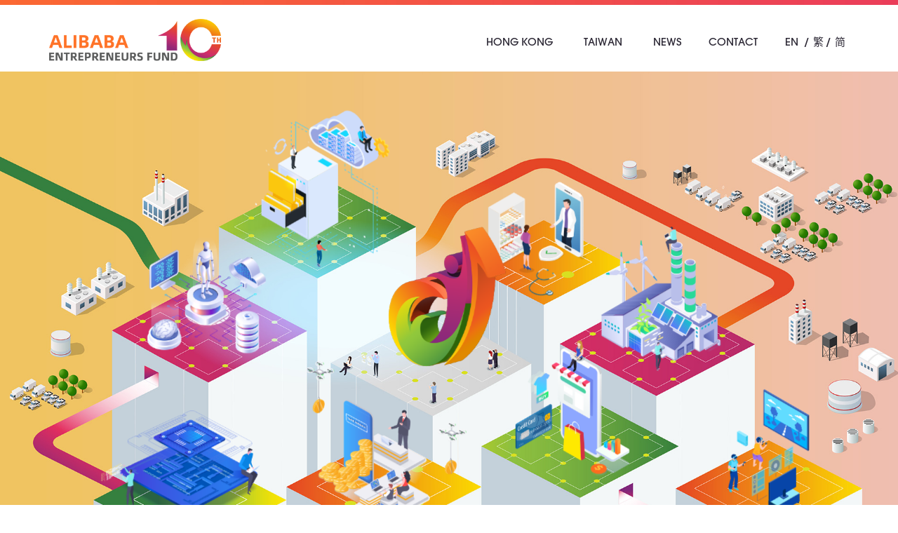

--- FILE ---
content_type: text/html; charset=UTF-8
request_url: https://ent-fund.org/en/map/tw
body_size: 4657
content:
<!DOCTYPE html>
<html lang="en">
<head>
    <meta charset="utf-8">
    <meta http-equiv="X-UA-Compatible" content="IE=edge">
    <meta name="viewport" content="width=device-width, initial-scale=1, maximum-scale=1.0, user-scalable=no">
    <meta name="author" content="Alibaba Entrepreneurs Fund">
    <meta name="language" content="en">
    <meta name="copyright" content="Copyright Notice &copy; 2026 The Hong Kong Entrepreneurs Fund Limited. The Taiwan Entrepreneurs Fund Limited. All rights reserved.">
    <meta name="robots" content="index, follow">
    <meta property="og:type" content="website">
    <meta property="og:site_name" content="Alibaba Entrepreneurs Fund">
            <link rel="shortcut icon" href="https://ent-fund.org/favicon.ico?v=3">
    
            <title>Taiwan Investment Program | Alibaba Entrepreneurs Fund</title>
    
                    <meta name="title" content="Taiwan Investment Program | Alibaba Entrepreneurs Fund">
    <meta property="og:title" content="Taiwan Investment Program | Alibaba Entrepreneurs Fund">

                    <meta name="keywords" content="Alibaba, Alibaba Group, Alibaba Taiwan Entrepreneurs Fund, Investment Criteria, Taiwan Nexus, Alibaba Ecosystem Participant, Investment Process, Proposal Submission, Submit Business Plan, Industry Focus, Portfolio Companies">

                    <meta name="description" content="Alibaba Entrepreneurs Fund invites entrepreneurs in Taiwan to submit proposals for building innovative businesses that leverage on Alibaba’s marketplaces and platforms. ">
    <meta property="og:description" content="Alibaba Entrepreneurs Fund invites entrepreneurs in Taiwan to submit proposals for building innovative businesses that leverage on Alibaba’s marketplaces and platforms. ">

            <meta property="og:image" content="https://www.ent-fund.org/uploads/images/common/header/fblogo_en.png">
    
    
        <link rel="stylesheet" href="/css/ce00a77.css"/>
                <link rel="stylesheet" href="/css/d4ed78f.css" />
    
            <!-- Global site tag (gtag.js) - Google Analytics -->
        <script async src="https://www.googletagmanager.com/gtag/js?id=UA-122093943-1"></script>
        <script>
            window.dataLayer = window.dataLayer || [];
            function gtag(){dataLayer.push(arguments);}
            gtag('js', new Date());

            gtag('config', 'UA-122093943-1');
        </script>
    </head>

<body>
            <div class="header-bar"></div>
<header>
    <div class="container">
        <a class="header-logo" href="/en/">
            <img src="https://www.ent-fund.org/uploads/images/common/header/logo_en.png" alt="">
        </a>
        <a href="javascript:void(0)" class="header-menu-btn">
            <span></span>
            <span></span>
            <span></span>
        </a>
        <div class="header-main">
            <ul class="list-inline header-menu">
                                                                                                                                                                                                                                                                                        <li><a href="/en/about/hk">Hong Kong</a>
                    <ul>
                        <li><a href="/en/about/hk">About Us</a>
                            <ul>
                                <li><a href="/en/governing/hk">Governing Board</a></li>
                                <li><a href="/en/highlights/hk/2025">A 10-Year of Milestone</a>
                            </ul>
                        </li>
                        <li><a href="/en/investment/hk">Startup Investment</a>
                            <ul>
                                <li><a href="/en/portfolio/hk">Portfolio</a></li>
                            </ul>
                        </li>
                        <li><a href="/en/mentorship/hk">Meet the Mentors</a></li>
                        <li><a href="javascript:void(0);">Support Innovation</a>
                            <ul>
                                                                                                    <li><a href="https://hongkongai.org" target="_blank">HKAI Lab</a></li>
                                                                <li><a href="https://www.jumpstarter.hk/en/" target="_blank">JUMPSTARTER</a></li>
                                <li><a href="https://www.venturehours.hk/en/" target="_blank">Venture Hours</a></li>
                                <li><a href="/en/aef-youth">Youth Entrepreneurship</a></li>
                            </ul>
                        </li>
                        <li><a href="/en/aefsparkup">AEF SparkUp</a>
                            <ul>
                                <li><a href="/en/joint-study2024">Reports</a></li>
                                <li><a href="/en/video">Videos</a></li>
                            </ul>
                        </li>
                                                                                                                        </ul>
                </li>
                <li><a href="/en/about/tw">Taiwan</a>
                    <ul>
                        <li><a href="/en/about/tw">About Us</a>
                            <ul>
                                <li><a href="/en/governing/tw">Governing Board</a></li>
                                <li><a href="/en/funds/tw">FUND MANAGERS</a></li>
                                <li><a href="/en/milestones/tw">MILESTONES</a></li>
                            </ul>
                        </li>
                        <li><a href="/en/investment/tw">About Investment</a>
                            <ul>
                                <li><a href="/en/portfolio/tw">Portfolio</a></li>
                                <li><a href="/en/business-plan-tw/personal?region=tw">PROPOSAL SUBMISSION</a></li>
                                                            </ul>
                        </li>
                        <li><a href="/en/map/tw" >STARTUP COMMUNITY</a>
                            <ul>
                                <li><a href="/en/vlog/tw">STARTUP VLOG</a></li>
                                <li><a href="/en/faq/tw">STARTUP FAQ</a></li>
                            </ul>
                        </li>           
                        <li><a href="https://www.alibabagroup.com/" target="_blank">ALIBABA GROUP</a>
                            <ul>
                                <li><a href="/en/feature-report/tw">FEATURE REPORT</a></li>
                            </ul>
                        </li>                                        
                    </ul>
                </li>
                <li><a href="/en/news">News</a></li>
                                <li><a href="/en/contact">Contact</a></li>
            </ul>
            <ul class="list-inline header-lang">
                                                    <li><a href="/en/map/tw">EN</a></li>
                    <li><a href="/tc/map/tw">繁</a></li>
                    <li><a href="/sc/map/tw">简</a></li>
                            </ul>
        </div>
    </div>
</header>
    
    
<div class="tw-map-wrapper">
    <div class="map-outside-wrapper" style="width: 100vw;height: 100vh;position: relative;">
        <div class="map-wrapper">
            <div class="map-container">
                <div class="bg"></div>
                <a href="/en/about/tw">
                <div class="building1">
                    <div class="layer1"></div>
                </div>
                </a>
                <div class="building2">
                    <a href="#map-item2" class="map-item">
                        <div class="layer1"></div>
                    </a>
                </div>
                <div class="building3">
                    <a href="#map-item3" class="map-item">
                        <div class="layer1"></div>
                    </a>
                </div>
                <div class="building4">
                    <a href="#map-item4" class="map-item">
                        <div class="layer1"></div>
                    </a>
                </div>
                <div class="building5">
                    <a href="#map-item5" class="map-item">
                        <div class="layer1"></div>
                    </a>
                </div>
                <div class="building6">
                    <a href="#map-item6" class="map-item">
                        <div class="layer1"></div>
                    </a>
                </div>                                                            
                <div class="building7">
                    <a href="#map-item7" class="map-item">
                        <div class="layer1"></div>
                    </a>
                </div>
                <div class="building8">
                    <a href="#map-item8" class="map-item">
                        <div class="layer1"></div>
                    </a>
                </div>
                <div class="building9">
                    <a href="#map-item9" class="map-item">
                        <div class="layer1"></div>
                    </a>
                </div>   
            </div>
        </div>
    </div>
</div>




<div class="tw-map-mobile">
    <div class="container">
        <div class="box-container">
            <div class="box">
                <a href="#map-item8" class="map-item">
                    <div class="img-container"><img class="img" src="https://www.ent-fund.org/uploads/images/common/taiwan/map/mobile/1.png" alt=""></div>
                    <div class="desc">Cloud &amp; SaaS</div>
                </a>
            </div>
            <div class="box">
                <a href="#map-item7" class="map-item">
                    <div class="img-container"><img class="img" src="https://www.ent-fund.org/uploads/images/common/taiwan/map/mobile/2.png" alt=""></div>
                    <div class="desc">ESG</div>
                </a>
            </div>
            <div class="box">
                <a href="#map-item4" class="map-item">
                    <div class="img-container"><img class="img" src="https://www.ent-fund.org/uploads/images/common/taiwan/map/mobile/3.png" alt=""></div>
                    <div class="desc">E-commerce</div>
                </a>
            </div>
            <div class="box">
                <a href="#map-item2" class="map-item">
                    <div class="img-container"><img class="img" src="https://www.ent-fund.org/uploads/images/common/taiwan/map/mobile/4.png" alt=""></div>
                    <div class="desc">AI Chips</div>
                </a>
            </div>
            <div class="box">
                <a href="#map-item5" class="map-item">
                    <div class="img-container"><img class="img" src="https://www.ent-fund.org/uploads/images/common/taiwan/map/mobile/5.png" alt=""></div>
                    <div class="desc">Entertainment</div>
                </a>
            </div>
            <div class="box">
                <a href="#map-item3" class="map-item">
                    <div class="img-container"><img class="img" src="https://www.ent-fund.org/uploads/images/common/taiwan/map/mobile/6.png" alt=""></div>
                    <div class="desc">FinTech</div>
                </a>
            </div>
            <div class="box">
                <a href="#map-item9" class="map-item">
                    <div class="img-container"><img class="img" src="https://www.ent-fund.org/uploads/images/common/taiwan/map/mobile/7.png" alt=""></div>
                    <div class="desc">HealthTech</div>
                </a>
            </div>
            <div class="box">
                <a href="#map-item6" class="map-item">
                    <div class="img-container"><img class="img" src="https://www.ent-fund.org/uploads/images/common/taiwan/map/mobile/8.png" alt=""></div>
                    <div class="desc">Computer Vision</div>
                </a>
            </div>                                                                                    
        </div>
    </div>
</div>


<div class="hidden">

    <div class="popup-map" id="map-item2">
        <div class="layer"></div>
        <div class="content">
            <div class="top-col">AI CHIPS</div>
            <div class="bottom-col">
                <div class="left-col">
                    <div class="img" style="background-image:url(https://www.ent-fund.org/uploads/images/common/taiwan/map/mobile/4.png)"></div>
                </div>
                <div class="right-col">
                    <div class="logo-container">
                        <div class="logo-box"><a href="/en/portfolio/tw/details/107" target="_blank"><div class="logo" style="background-image:url(https://www.ent-fund.org/uploads/images/common/taiwan/map/popup/ai_chips/1.png)"></div></a></div>
                        <div class="logo-box"><a href="/en/portfolio/tw/details/30" target="_blank"><div class="logo" style="background-image:url(https://www.ent-fund.org/uploads/images/common/taiwan/map/popup/ai_chips/2.png)"></div></a></div>
                    </div>
                </div>
            </div>
        </div>
    </div>
    <div class="popup-map" id="map-item3">
        <div class="layer"></div>
        <div class="content">
            <div class="top-col">FINTECH</div>
            <div class="bottom-col">
                <div class="left-col">
                    <div class="img" style="background-image:url(https://www.ent-fund.org/uploads/images/common/taiwan/map/mobile/6.png)"></div>
                </div>
                <div class="right-col">
                    <div class="logo-container">
                        <div class="logo-box"><a href="/en/portfolio/tw/details/18" target="_blank"><div class="logo" style="background-image:url(https://www.ent-fund.org/uploads/images/common/taiwan/map/popup/fintech/1.png)"></div></a></div>
                        <div class="logo-box"><a href="/en/portfolio/tw/details/112" target="_blank"><div class="logo" style="background-image:url(https://www.ent-fund.org/uploads/images/common/taiwan/map/popup/fintech/2.png)"></div></a></div>
                        <div class="logo-box"><a href="/en/portfolio/tw/details/84" target="_blank"><div class="logo" style="background-image:url(https://www.ent-fund.org/uploads/images/common/taiwan/map/popup/fintech/3.png)"></div></a></div>
                    </div>
                </div>
            </div>
        </div>
    </div>
    <div class="popup-map" id="map-item4">
        <div class="layer"></div>
        <div class="content">
            <div class="top-col">E-COMMERCE</div>
            <div class="bottom-col">
                <div class="left-col">
                    <div class="img" style="background-image:url(https://www.ent-fund.org/uploads/images/common/taiwan/map/mobile/3.png)"></div>
                </div>
                <div class="right-col">
                    <div class="logo-container">
                        <div class="logo-box"><a href="/en/portfolio/tw/details/99" target="_blank"><div class="logo" style="background-image:url(https://www.ent-fund.org/uploads/images/common/taiwan/map/popup/e_commerce/1.png)"></div></a></div>
                                                <div class="logo-box"><a href="/en/portfolio/tw/details/23" target="_blank"><div class="logo" style="background-image:url(https://www.ent-fund.org/uploads/images/common/taiwan/map/popup/e_commerce/3.jpg)"></div></a></div>
                        <div class="logo-box"><a href="/en/portfolio/tw/details/28" target="_blank"><div class="logo" style="background-image:url(https://www.ent-fund.org/uploads/images/common/taiwan/map/popup/e_commerce/4.png)"></div></a></div>
                        <div class="logo-box"><a href="/en/portfolio/tw/details/42" target="_blank"><div class="logo" style="background-image:url(https://www.ent-fund.org/uploads/images/common/taiwan/map/popup/e_commerce/5.png)"></div></a></div>
                        <div class="logo-box"><a href="/en/portfolio/tw/details/31" target="_blank"><div class="logo" style="background-image:url(https://www.ent-fund.org/uploads/images/common/taiwan/map/popup/e_commerce/6.png)"></div></a></div>
                    </div>
                </div>
            </div>
        </div>
    </div>
    <div class="popup-map" id="map-item5">
        <div class="layer"></div>
        <div class="content">
            <div class="top-col">ENTERTAINMENT</div>
            <div class="bottom-col">
                <div class="left-col">
                    <div class="img" style="background-image:url(https://www.ent-fund.org/uploads/images/common/taiwan/map/mobile/5.png)"></div>
                </div>
                <div class="right-col">
                    <div class="logo-container">
                        <div class="logo-box"><a href="/en/portfolio/tw/details/17" target="_blank"><div class="logo" style="background-image:url(https://www.ent-fund.org/uploads/images/common/taiwan/map/popup/entertainment/1.png)"></div></a></div>
                        <div class="logo-box"><a href="/en/portfolio/tw/details/43" target="_blank"><div class="logo" style="background-image:url(https://www.ent-fund.org/uploads/images/common/taiwan/map/popup/entertainment/2.png)"></div></a></div>
                        <div class="logo-box"><a href="/en/portfolio/tw/details/45" target="_blank"><div class="logo" style="background-image:url(https://www.ent-fund.org/uploads/images/common/taiwan/map/popup/entertainment/3.png)"></div></a></div>
                        <div class="logo-box"><a href="/en/portfolio/tw/details/98" target="_blank"><div class="logo" style="background-image:url(https://www.ent-fund.org/uploads/images/common/taiwan/map/popup/entertainment/4.png)"></div></a></div>
                        <div class="logo-box"><a href="/en/portfolio/tw/details/33" target="_blank"><div class="logo" style="background-image:url(https://www.ent-fund.org/uploads/images/common/taiwan/map/popup/entertainment/5.png)"></div></a></div>
                        <div class="logo-box"><a href="/en/portfolio/tw/details/39" target="_blank"><div class="logo" style="background-image:url(https://www.ent-fund.org/uploads/images/common/taiwan/map/popup/entertainment/6.jpg)"></div></a></div>
                        <div class="logo-box"><a href="/en/portfolio/tw/details/106" target="_blank"><div class="logo" style="background-image:url(https://www.ent-fund.org/uploads/images/common/taiwan/map/popup/entertainment/7.png)"></div></a></div> 
                    </div> 
                </div>
            </div>
        </div>
    </div>
    <div class="popup-map" id="map-item6">
        <div class="layer"></div>
        <div class="content">
            <div class="top-col">COMPUTER VISION</div>
            <div class="bottom-col">
                <div class="left-col">
                    <div class="img" style="background-image:url(https://www.ent-fund.org/uploads/images/common/taiwan/map/mobile/8.png)"></div>
                </div>
                <div class="right-col">
                    <div class="logo-container">
                    <div class="logo-box"><a href="/en/portfolio/tw/details/44" target="_blank"><div class="logo" style="background-image:url(https://www.ent-fund.org/uploads/images/common/taiwan/map/popup/computer_vision/1.png)"></div></a></div>
                    <div class="logo-box"><a href="/en/portfolio/tw/details/60" target="_blank"><div class="logo" style="background-image:url(https://www.ent-fund.org/uploads/images/common/taiwan/map/popup/computer_vision/2.png)"></div></a></div>
                    <div class="logo-box"><a href="/en/portfolio/tw/details/38" target="_blank"><div class="logo" style="background-image:url(https://www.ent-fund.org/uploads/images/common/taiwan/map/popup/computer_vision/3.png)"></div></a></div>
                    </div>
                </div>
            </div>
        </div>
    </div>
    <div class="popup-map" id="map-item7">
        <div class="layer"></div>
        <div class="content">
            <div class="top-col">ESG</div>
            <div class="bottom-col">
                <div class="left-col">
                    <div class="img" style="background-image:url(https://www.ent-fund.org/uploads/images/common/taiwan/map/mobile/2.png)"></div>
                </div>
                <div class="right-col">
                    <div class="logo-container">
                        <div class="logo-box"><a href="/en/portfolio/tw/details/62" target="_blank"><div class="logo" style="background-image:url(https://www.ent-fund.org/uploads/images/common/taiwan/map/popup/esg/1.png)"></div></a></div>
                        <div class="logo-box"><a href="/en/portfolio/tw/details/83" target="_blank"><div class="logo" style="background-image:url(https://www.ent-fund.org/uploads/images/common/taiwan/map/popup/esg/2.png)"></div></a></div>
                        <div class="logo-box"><a href="/en/portfolio/tw/details/61" target="_blank"><div class="logo" style="background-image:url(https://www.ent-fund.org/uploads/images/common/taiwan/map/popup/esg/3.png)"></div></a></div>
                        <div class="logo-box"><a href="/en/portfolio/tw/details/32" target="_blank"><div class="logo" style="background-image:url(https://www.ent-fund.org/uploads/images/common/taiwan/map/popup/esg/4.png)"></div></a></div>
                        <div class="logo-box"><a href="/en/portfolio/tw/details/48" target="_blank"><div class="logo" style="background-image:url(https://www.ent-fund.org/uploads/images/common/taiwan/map/popup/esg/5.png)"></div></a></div>
                    </div>
                </div>
            </div>
        </div>
    </div>
    <div class="popup-map" id="map-item8">
        <div class="layer"></div>
        <div class="content">
            <div class="top-col">CLOUD &amp; SAAS</div>
            <div class="bottom-col">
                <div class="left-col">
                    <div class="img" style="background-image:url(https://www.ent-fund.org/uploads/images/common/taiwan/map/mobile/1.png)"></div>
                </div>
                <div class="right-col">
                    <div class="logo-container">
                        <div class="logo-box"><a href="/en/portfolio/tw/details/20" target="_blank"><div class="logo" style="background-image:url(https://www.ent-fund.org/uploads/images/common/taiwan/map/popup/cloud_and_saas/1.jpg)"></div></a></div>
                        <div class="logo-box"><a href="/en/portfolio/tw/details/21" target="_blank"><div class="logo" style="background-image:url(https://www.ent-fund.org/uploads/images/common/taiwan/map/popup/cloud_and_saas/2.png)"></div></a></div>
                        <div class="logo-box"><a href="/en/portfolio/tw/details/113" target="_blank"><div class="logo" style="background-image:url(https://www.ent-fund.org/uploads/images/common/taiwan/map/popup/cloud_and_saas/11.png)"></div></a></div>
                        <div class="logo-box"><a href="/en/portfolio/tw/details/24" target="_blank"><div class="logo" style="background-image:url(https://www.ent-fund.org/uploads/images/common/taiwan/map/popup/cloud_and_saas/3.png)"></div></a></div>
                        <div class="logo-box"><a href="/en/portfolio/tw/details/104" target="_blank"><div class="logo" style="background-image:url(https://www.ent-fund.org/uploads/images/common/taiwan/map/popup/cloud_and_saas/4.png)"></div></a></div>
                        <div class="logo-box"><a href="/en/portfolio/tw/details/46" target="_blank"><div class="logo" style="background-image:url(https://www.ent-fund.org/uploads/images/common/taiwan/map/popup/cloud_and_saas/6.png)"></div></a></div>
                        <div class="logo-box"><a href="/en/portfolio/tw/details/27" target="_blank"><div class="logo" style="background-image:url(https://www.ent-fund.org/uploads/images/common/taiwan/map/popup/cloud_and_saas/7.png)"></div></a></div>
                        <div class="logo-box"><a href="/en/portfolio/tw/details/59" target="_blank"><div class="logo" style="background-image:url(https://www.ent-fund.org/uploads/images/common/taiwan/map/popup/cloud_and_saas/8.png)"></div></a></div>
                        <div class="logo-box"><a href="/en/portfolio/tw/details/93" target="_blank"><div class="logo" style="background-image:url(https://www.ent-fund.org/uploads/images/common/taiwan/map/popup/cloud_and_saas/9.png)"></div></a></div>
                        <div class="logo-box"><a href="/en/portfolio/tw/details/34" target="_blank"><div class="logo" style="background-image:url(https://www.ent-fund.org/uploads/images/common/taiwan/map/popup/cloud_and_saas/10.png)"></div></a></div>
                        
                    </div>
                </div>
            </div>
        </div>
    </div>           
    <div class="popup-map" id="map-item9">
        <div class="layer"></div>
        <div class="content">
            <div class="top-col">HEALTHTECH</div>
            <div class="bottom-col">
                <div class="left-col">
                    <div class="img" style="background-image:url(https://www.ent-fund.org/uploads/images/common/taiwan/map/mobile/7.png)"></div>
                </div>
                <div class="right-col">
                    <div class="logo-container">
                        <div class="logo-box"><a href="/en/portfolio/tw/details/19" target="_blank"><div class="logo" style="background-image:url(https://www.ent-fund.org/uploads/images/common/taiwan/map/popup/healthtech/1.png)"></div></a></div>
                        <div class="logo-box"><a href="/en/portfolio/tw/details/25" target="_blank"><div class="logo" style="background-image:url(https://www.ent-fund.org/uploads/images/common/taiwan/map/popup/healthtech/2.png)"></div></a></div>
                        <div class="logo-box"><a href="/en/portfolio/tw/details/47" target="_blank"><div class="logo" style="background-image:url(https://www.ent-fund.org/uploads/images/common/taiwan/map/popup/healthtech/3.png)"></div></a></div>
                        <div class="logo-box"><a href="/en/portfolio/tw/details/36" target="_blank"><div class="logo" style="background-image:url(https://www.ent-fund.org/uploads/images/common/taiwan/map/popup/healthtech/4.png)"></div></a></div>
                    </div> 
                </div>
            </div>
        </div>
    </div>                   
</div>

    




            <section class="section-subscribe">
    <div class="container">
        <div class="row">
            <div class="block-wrapper">
                <div class="subscribe-title">
                    STAY CONNECTED
                </div>
            </div>
            <div class="block-wrapper">
                <div class="subscribe-title-sub">
                    Subscribe To Our Newsletter
                </div>
                <div class="subscribe-checkbox">
                    <div class="checkbox">
                        <input id="checkbox-hk" class="styled" type="checkbox" value="hk">
                        <label for="checkbox-hk">
                            Hong Kong
                        </label>
                    </div>
                    <div class="checkbox">
                        <input id="checkbox-tw" class="styled" type="checkbox" value="tw">
                        <label for="checkbox-tw">
                            Taiwan
                        </label>
                    </div>
                </div>
                <input type="email" class="form-control subscribe-input" id="input-email" placeholder="Enter Your Email Here">
                <a id="btn-subscribe" href="javascript:void(0)" class="subscribe-btn">&rharu;</a>
            </div>
            <div class="block-wrapper">
                <div class="subscribe-follow-title">Contact</div>
                <ul class="subscribe-follow list-inline">
                    <li>HK</li>
                    <li>
                        <a href="mailto:enquiry-hk@ent-fund.org" target="_blank">
                            <span class="fa-stack fa-lg">
                                <i class="fa fa-circle fa-stack-2x"></i>
                                <i class="fa fa-envelope fa-stack-1x fa-inverse"></i>
                            </span>
                        </a>
                    </li>
                </ul>
                <ul class="subscribe-follow list-inline">
                    <li>TW</li>
                    <li>
                        <a href="mailto:enquiry-tw@ent-fund.org" target="_blank">
                            <span class="fa-stack fa-lg">
                                <i class="fa fa-circle fa-stack-2x"></i>
                                <i class="fa fa-envelope fa-stack-1x fa-inverse"></i>
                            </span>
                        </a>
                    </li>
                </ul>
            </div>
            <div class="block-wrapper">
                <div class="subscribe-follow-title">Follow Us On</div>
                    <ul class="subscribe-follow list-inline">
                        <li>HK</li>
                        <li>
                            <a href="https://www.facebook.com/AlibabaEntrepreneursFund/" target="_blank">
                                <span class="fa-stack fa-lg">
                                    <i class="fa fa-circle fa-stack-2x"></i>
                                    <i class="fa fa-facebook fa-stack-1x fa-inverse"></i>
                                </span>
                            </a>
                        </li>
                        <li>
                            <a href="https://www.youtube.com/channel/UCAlpfSLaes4WgzfxssFwmqg/featured" target="_blank">
                                <span class="fa-stack fa-lg">
                                    <i class="fa fa-circle fa-stack-2x"></i>
                                    <i class="fa fa-youtube-play fa-stack-1x fa-inverse"></i>
                                </span>
                            </a>
                        </li>
                        <li>
                            <a href="https://www.instagram.com/alibaba_entrepreneurs_fund" target="_blank">
                                <span class="fa-stack fa-lg">
                                    <i class="fa fa-circle fa-stack-2x"></i>
                                    <i class="fa fa-instagram fa-stack-1x fa-inverse"></i>
                                </span>
                            </a>
                        </li>
                        <li>
                            <a href="https://www.linkedin.com/company/alibaba-entrepreneurs-fund/" target="_blank">
                                <span class="fa-stack fa-lg">
                                    <i class="fa fa-circle fa-stack-2x"></i>
                                    <i class="fa fa-linkedin fa-stack-1x fa-inverse"></i>
                                </span>
                            </a>
                        </li>
                        <li>
                            <a class="wechat-popup" href="https://www.ent-fund.org/uploads/images/common/system/wechat.jpg" target="_blank">
                                <span class="fa-stack fa-lg">
                                    <i class="fa fa-circle fa-stack-2x"></i>
                                    <i class="fa fa-weixin fa-stack-1x fa-inverse"></i>
                                </span>
                            </a>
                        </li>
                    </ul>
                    <ul class="subscribe-follow list-inline">
                        <li>TW</li>
                        <li>
                            <a href="https://www.facebook.com/AlibabaTaiwanEntrepreneursFund/" target="_blank">
                                <span class="fa-stack fa-lg">
                                    <i class="fa fa-circle fa-stack-2x"></i>
                                    <i class="fa fa-facebook fa-stack-1x fa-inverse"></i>
                                </span>
                            </a>
                        </li>
                        <li>
                            <a href="https://www.instagram.com/aef_taiwan/" target="_blank">
                                <span class="fa-stack fa-lg">
                                    <i class="fa fa-circle fa-stack-2x"></i>
                                    <i class="fa fa-instagram fa-stack-1x fa-inverse"></i>
                                </span>
                            </a>
                        </li>
                    </ul>
                </div>
            </div>
        </div>
    </div>
</section>

<footer>
    <div class="footer-main">
        <div class="container">
            <div class="footer-btm">
                <a href="/en/" class="footer-logo">
                    <img src="https://www.ent-fund.org/uploads/images/common/footer/logo_en.png" alt="">
                </a>
                
                <ul class="list-inline footer-link">
                    <li><a href="https://www.venturehours.hk/en" target="_blank"><img src="https://www.ent-fund.org/uploads/images/common/footer/logo1_en.png" alt=""></a></li>
                    <li><a href="https://www.jumpstarter.hk/en" target="_blank"><img src="https://www.ent-fund.org/uploads/images/common/footer/logo2.png" alt=""></a></li>
                                                                <li><a href="https://www.hongkongai.org/" target="_blank"><img src="https://www.ent-fund.org/uploads/images/common/footer/logo3.png" alt=""></a></li>
                                    </ul>
                <ul class="list-inline footer-menu">
                    <li><a href="/en/event-terms-and-conditions">Terms & Conditions</a></li>
                    <li><a href="/en/personal-information-collection-system">Personal Information Collection Statement</a></li>
                    <li><a href="/en/disclaimer">Disclaimer</a></li>
                    <li><a href="/en/privacy-policy">Privacy Policy</a></li>
                </ul>
                <div class="clearfix"></div>
                <div class="footer-copyright">
                    Copyright Notice © 2015 - 2026 The Hong Kong Entrepreneurs Fund Limited. The Taiwan Entrepreneurs Fund Limited. All rights reserved.
                </div>
                <div class="footer-alibaba-group">
                    <a href="http://www.alibabagroup.com/en/global/home" target="_blank">Alibaba Group</a>
                    
                </div>
            </div>
        </div>
    </div>
    <div class="footer-bar"></div>
</footer>


    
    <script>
        var subscribeErrorEmail = "Please fill in the correct email address.",
            subscribeErrorRegion = "Please select at least one region.",
            locale = "en";
    </script>

            <script type="text/javascript" src="/js/3800797.js"></script>

    <script src="/bundles/fosjsrouting/js/router.js"></script>
    <script src="/js/routing?callback=fos.Router.setData"></script>
            <script type="text/javascript" src="/js/ea8395b.js"></script>
        <script>
        $(function(){
            setDivRatio();
            calScale();

            $(".map-item").fancybox({
                maxWidth: 1100,
                fitToView   : true,
                width       : '100%',
                height      : '100%',
                openEffect  : 'none',
                closeEffect : 'none',
                padding     : 0,
                wrapCSS     : 'fancybox-map',
                helpers:
                {
                    overlay:
                    {
                        css: { 'background': 'rgba(0, 0, 0, 0.6)' }
                    }
                }
            })


        });

        window.onscroll = function() {
            setDivRatio();
        };

        $( window ).resize(function() {
            setDivRatio();
            calScale();
        });

		function setDivRatio(){
            $('*[data-ratio]').each(function(){
                $(this).height(($(this).width())*$(this).data('ratio'));
            });
            $('*[data-ratio-h]').each(function(){
                $(this).width(($(this).height())*$(this).data('ratio-h'));
            });
		}


	function calScale(){


		var scaleWidth = $('.map-wrapper').width()/1920;
		var scaleHeight = $('.map-wrapper').height()/1080;
		var scaleValue;
		if(scaleWidth > scaleHeight){
			scaleValue = scaleHeight;
		}else{
			scaleValue = scaleWidth;
		}
		$('.map-container').css('transform','translate(-50%, -50%) scale('+Math.round(scaleValue * 100) / 100+')');

	}


    </script>
</body>
</html>

--- FILE ---
content_type: text/css
request_url: https://ent-fund.org/css/ce00a77.css
body_size: 82720
content:
/*!
 * Bootstrap v3.3.7 (http://getbootstrap.com)
 * Copyright 2011-2016 Twitter, Inc.
 * Licensed under MIT (https://github.com/twbs/bootstrap/blob/master/LICENSE)
 *//*! normalize.css v3.0.3 | MIT License | github.com/necolas/normalize.css */html{font-family:sans-serif;-webkit-text-size-adjust:100%;-ms-text-size-adjust:100%}body{margin:0}article,aside,details,figcaption,figure,footer,header,hgroup,main,menu,nav,section,summary{display:block}audio,canvas,progress,video{display:inline-block;vertical-align:baseline}audio:not([controls]){display:none;height:0}[hidden],template{display:none}a{background-color:transparent}a:active,a:hover{outline:0}abbr[title]{border-bottom:1px dotted}b,strong{font-weight:700}dfn{font-style:italic}h1{margin:.67em 0;font-size:2em}mark{color:#000;background:#ff0}small{font-size:80%}sub,sup{position:relative;font-size:75%;line-height:0;vertical-align:baseline}sup{top:-.5em}sub{bottom:-.25em}img{border:0}svg:not(:root){overflow:hidden}figure{margin:1em 40px}hr{height:0;-webkit-box-sizing:content-box;-moz-box-sizing:content-box;box-sizing:content-box}pre{overflow:auto}code,kbd,pre,samp{font-family:monospace,monospace;font-size:1em}button,input,optgroup,select,textarea{margin:0;font:inherit;color:inherit}button{overflow:visible}button,select{text-transform:none}button,html input[type=button],input[type=reset],input[type=submit]{-webkit-appearance:button;cursor:pointer}button[disabled],html input[disabled]{cursor:default}button::-moz-focus-inner,input::-moz-focus-inner{padding:0;border:0}input{line-height:normal}input[type=checkbox],input[type=radio]{-webkit-box-sizing:border-box;-moz-box-sizing:border-box;box-sizing:border-box;padding:0}input[type=number]::-webkit-inner-spin-button,input[type=number]::-webkit-outer-spin-button{height:auto}input[type=search]{-webkit-box-sizing:content-box;-moz-box-sizing:content-box;box-sizing:content-box;-webkit-appearance:textfield}input[type=search]::-webkit-search-cancel-button,input[type=search]::-webkit-search-decoration{-webkit-appearance:none}fieldset{padding:.35em .625em .75em;margin:0 2px;border:1px solid silver}legend{padding:0;border:0}textarea{overflow:auto}optgroup{font-weight:700}table{border-spacing:0;border-collapse:collapse}td,th{padding:0}/*! Source: https://github.com/h5bp/html5-boilerplate/blob/master/src/css/main.css */@media print{*,:after,:before{color:#000!important;text-shadow:none!important;background:0 0!important;-webkit-box-shadow:none!important;box-shadow:none!important}a,a:visited{text-decoration:underline}a[href]:after{content:" (" attr(href) ")"}abbr[title]:after{content:" (" attr(title) ")"}a[href^="javascript:"]:after,a[href^="#"]:after{content:""}blockquote,pre{border:1px solid #999;page-break-inside:avoid}thead{display:table-header-group}img,tr{page-break-inside:avoid}img{max-width:100%!important}h2,h3,p{orphans:3;widows:3}h2,h3{page-break-after:avoid}.navbar{display:none}.btn>.caret,.dropup>.btn>.caret{border-top-color:#000!important}.label{border:1px solid #000}.table{border-collapse:collapse!important}.table td,.table th{background-color:#fff!important}.table-bordered td,.table-bordered th{border:1px solid #ddd!important}}@font-face{font-family:'Glyphicons Halflings';src:url(../../bundles/pjcore/fonts/glyphicons-halflings-regular.eot);src:url(../../bundles/pjcore/fonts/glyphicons-halflings-regular.eot?#iefix) format('embedded-opentype'),url(../../bundles/pjcore/fonts/glyphicons-halflings-regular.woff2) format('woff2'),url(../../bundles/pjcore/fonts/glyphicons-halflings-regular.woff) format('woff'),url(../../bundles/pjcore/fonts/glyphicons-halflings-regular.ttf) format('truetype'),url(../../bundles/pjcore/fonts/glyphicons-halflings-regular.svg#glyphicons_halflingsregular) format('svg')}.glyphicon{position:relative;top:1px;display:inline-block;font-family:'Glyphicons Halflings';font-style:normal;font-weight:400;line-height:1;-webkit-font-smoothing:antialiased;-moz-osx-font-smoothing:grayscale}.glyphicon-asterisk:before{content:"\002a"}.glyphicon-plus:before{content:"\002b"}.glyphicon-eur:before,.glyphicon-euro:before{content:"\20ac"}.glyphicon-minus:before{content:"\2212"}.glyphicon-cloud:before{content:"\2601"}.glyphicon-envelope:before{content:"\2709"}.glyphicon-pencil:before{content:"\270f"}.glyphicon-glass:before{content:"\e001"}.glyphicon-music:before{content:"\e002"}.glyphicon-search:before{content:"\e003"}.glyphicon-heart:before{content:"\e005"}.glyphicon-star:before{content:"\e006"}.glyphicon-star-empty:before{content:"\e007"}.glyphicon-user:before{content:"\e008"}.glyphicon-film:before{content:"\e009"}.glyphicon-th-large:before{content:"\e010"}.glyphicon-th:before{content:"\e011"}.glyphicon-th-list:before{content:"\e012"}.glyphicon-ok:before{content:"\e013"}.glyphicon-remove:before{content:"\e014"}.glyphicon-zoom-in:before{content:"\e015"}.glyphicon-zoom-out:before{content:"\e016"}.glyphicon-off:before{content:"\e017"}.glyphicon-signal:before{content:"\e018"}.glyphicon-cog:before{content:"\e019"}.glyphicon-trash:before{content:"\e020"}.glyphicon-home:before{content:"\e021"}.glyphicon-file:before{content:"\e022"}.glyphicon-time:before{content:"\e023"}.glyphicon-road:before{content:"\e024"}.glyphicon-download-alt:before{content:"\e025"}.glyphicon-download:before{content:"\e026"}.glyphicon-upload:before{content:"\e027"}.glyphicon-inbox:before{content:"\e028"}.glyphicon-play-circle:before{content:"\e029"}.glyphicon-repeat:before{content:"\e030"}.glyphicon-refresh:before{content:"\e031"}.glyphicon-list-alt:before{content:"\e032"}.glyphicon-lock:before{content:"\e033"}.glyphicon-flag:before{content:"\e034"}.glyphicon-headphones:before{content:"\e035"}.glyphicon-volume-off:before{content:"\e036"}.glyphicon-volume-down:before{content:"\e037"}.glyphicon-volume-up:before{content:"\e038"}.glyphicon-qrcode:before{content:"\e039"}.glyphicon-barcode:before{content:"\e040"}.glyphicon-tag:before{content:"\e041"}.glyphicon-tags:before{content:"\e042"}.glyphicon-book:before{content:"\e043"}.glyphicon-bookmark:before{content:"\e044"}.glyphicon-print:before{content:"\e045"}.glyphicon-camera:before{content:"\e046"}.glyphicon-font:before{content:"\e047"}.glyphicon-bold:before{content:"\e048"}.glyphicon-italic:before{content:"\e049"}.glyphicon-text-height:before{content:"\e050"}.glyphicon-text-width:before{content:"\e051"}.glyphicon-align-left:before{content:"\e052"}.glyphicon-align-center:before{content:"\e053"}.glyphicon-align-right:before{content:"\e054"}.glyphicon-align-justify:before{content:"\e055"}.glyphicon-list:before{content:"\e056"}.glyphicon-indent-left:before{content:"\e057"}.glyphicon-indent-right:before{content:"\e058"}.glyphicon-facetime-video:before{content:"\e059"}.glyphicon-picture:before{content:"\e060"}.glyphicon-map-marker:before{content:"\e062"}.glyphicon-adjust:before{content:"\e063"}.glyphicon-tint:before{content:"\e064"}.glyphicon-edit:before{content:"\e065"}.glyphicon-share:before{content:"\e066"}.glyphicon-check:before{content:"\e067"}.glyphicon-move:before{content:"\e068"}.glyphicon-step-backward:before{content:"\e069"}.glyphicon-fast-backward:before{content:"\e070"}.glyphicon-backward:before{content:"\e071"}.glyphicon-play:before{content:"\e072"}.glyphicon-pause:before{content:"\e073"}.glyphicon-stop:before{content:"\e074"}.glyphicon-forward:before{content:"\e075"}.glyphicon-fast-forward:before{content:"\e076"}.glyphicon-step-forward:before{content:"\e077"}.glyphicon-eject:before{content:"\e078"}.glyphicon-chevron-left:before{content:"\e079"}.glyphicon-chevron-right:before{content:"\e080"}.glyphicon-plus-sign:before{content:"\e081"}.glyphicon-minus-sign:before{content:"\e082"}.glyphicon-remove-sign:before{content:"\e083"}.glyphicon-ok-sign:before{content:"\e084"}.glyphicon-question-sign:before{content:"\e085"}.glyphicon-info-sign:before{content:"\e086"}.glyphicon-screenshot:before{content:"\e087"}.glyphicon-remove-circle:before{content:"\e088"}.glyphicon-ok-circle:before{content:"\e089"}.glyphicon-ban-circle:before{content:"\e090"}.glyphicon-arrow-left:before{content:"\e091"}.glyphicon-arrow-right:before{content:"\e092"}.glyphicon-arrow-up:before{content:"\e093"}.glyphicon-arrow-down:before{content:"\e094"}.glyphicon-share-alt:before{content:"\e095"}.glyphicon-resize-full:before{content:"\e096"}.glyphicon-resize-small:before{content:"\e097"}.glyphicon-exclamation-sign:before{content:"\e101"}.glyphicon-gift:before{content:"\e102"}.glyphicon-leaf:before{content:"\e103"}.glyphicon-fire:before{content:"\e104"}.glyphicon-eye-open:before{content:"\e105"}.glyphicon-eye-close:before{content:"\e106"}.glyphicon-warning-sign:before{content:"\e107"}.glyphicon-plane:before{content:"\e108"}.glyphicon-calendar:before{content:"\e109"}.glyphicon-random:before{content:"\e110"}.glyphicon-comment:before{content:"\e111"}.glyphicon-magnet:before{content:"\e112"}.glyphicon-chevron-up:before{content:"\e113"}.glyphicon-chevron-down:before{content:"\e114"}.glyphicon-retweet:before{content:"\e115"}.glyphicon-shopping-cart:before{content:"\e116"}.glyphicon-folder-close:before{content:"\e117"}.glyphicon-folder-open:before{content:"\e118"}.glyphicon-resize-vertical:before{content:"\e119"}.glyphicon-resize-horizontal:before{content:"\e120"}.glyphicon-hdd:before{content:"\e121"}.glyphicon-bullhorn:before{content:"\e122"}.glyphicon-bell:before{content:"\e123"}.glyphicon-certificate:before{content:"\e124"}.glyphicon-thumbs-up:before{content:"\e125"}.glyphicon-thumbs-down:before{content:"\e126"}.glyphicon-hand-right:before{content:"\e127"}.glyphicon-hand-left:before{content:"\e128"}.glyphicon-hand-up:before{content:"\e129"}.glyphicon-hand-down:before{content:"\e130"}.glyphicon-circle-arrow-right:before{content:"\e131"}.glyphicon-circle-arrow-left:before{content:"\e132"}.glyphicon-circle-arrow-up:before{content:"\e133"}.glyphicon-circle-arrow-down:before{content:"\e134"}.glyphicon-globe:before{content:"\e135"}.glyphicon-wrench:before{content:"\e136"}.glyphicon-tasks:before{content:"\e137"}.glyphicon-filter:before{content:"\e138"}.glyphicon-briefcase:before{content:"\e139"}.glyphicon-fullscreen:before{content:"\e140"}.glyphicon-dashboard:before{content:"\e141"}.glyphicon-paperclip:before{content:"\e142"}.glyphicon-heart-empty:before{content:"\e143"}.glyphicon-link:before{content:"\e144"}.glyphicon-phone:before{content:"\e145"}.glyphicon-pushpin:before{content:"\e146"}.glyphicon-usd:before{content:"\e148"}.glyphicon-gbp:before{content:"\e149"}.glyphicon-sort:before{content:"\e150"}.glyphicon-sort-by-alphabet:before{content:"\e151"}.glyphicon-sort-by-alphabet-alt:before{content:"\e152"}.glyphicon-sort-by-order:before{content:"\e153"}.glyphicon-sort-by-order-alt:before{content:"\e154"}.glyphicon-sort-by-attributes:before{content:"\e155"}.glyphicon-sort-by-attributes-alt:before{content:"\e156"}.glyphicon-unchecked:before{content:"\e157"}.glyphicon-expand:before{content:"\e158"}.glyphicon-collapse-down:before{content:"\e159"}.glyphicon-collapse-up:before{content:"\e160"}.glyphicon-log-in:before{content:"\e161"}.glyphicon-flash:before{content:"\e162"}.glyphicon-log-out:before{content:"\e163"}.glyphicon-new-window:before{content:"\e164"}.glyphicon-record:before{content:"\e165"}.glyphicon-save:before{content:"\e166"}.glyphicon-open:before{content:"\e167"}.glyphicon-saved:before{content:"\e168"}.glyphicon-import:before{content:"\e169"}.glyphicon-export:before{content:"\e170"}.glyphicon-send:before{content:"\e171"}.glyphicon-floppy-disk:before{content:"\e172"}.glyphicon-floppy-saved:before{content:"\e173"}.glyphicon-floppy-remove:before{content:"\e174"}.glyphicon-floppy-save:before{content:"\e175"}.glyphicon-floppy-open:before{content:"\e176"}.glyphicon-credit-card:before{content:"\e177"}.glyphicon-transfer:before{content:"\e178"}.glyphicon-cutlery:before{content:"\e179"}.glyphicon-header:before{content:"\e180"}.glyphicon-compressed:before{content:"\e181"}.glyphicon-earphone:before{content:"\e182"}.glyphicon-phone-alt:before{content:"\e183"}.glyphicon-tower:before{content:"\e184"}.glyphicon-stats:before{content:"\e185"}.glyphicon-sd-video:before{content:"\e186"}.glyphicon-hd-video:before{content:"\e187"}.glyphicon-subtitles:before{content:"\e188"}.glyphicon-sound-stereo:before{content:"\e189"}.glyphicon-sound-dolby:before{content:"\e190"}.glyphicon-sound-5-1:before{content:"\e191"}.glyphicon-sound-6-1:before{content:"\e192"}.glyphicon-sound-7-1:before{content:"\e193"}.glyphicon-copyright-mark:before{content:"\e194"}.glyphicon-registration-mark:before{content:"\e195"}.glyphicon-cloud-download:before{content:"\e197"}.glyphicon-cloud-upload:before{content:"\e198"}.glyphicon-tree-conifer:before{content:"\e199"}.glyphicon-tree-deciduous:before{content:"\e200"}.glyphicon-cd:before{content:"\e201"}.glyphicon-save-file:before{content:"\e202"}.glyphicon-open-file:before{content:"\e203"}.glyphicon-level-up:before{content:"\e204"}.glyphicon-copy:before{content:"\e205"}.glyphicon-paste:before{content:"\e206"}.glyphicon-alert:before{content:"\e209"}.glyphicon-equalizer:before{content:"\e210"}.glyphicon-king:before{content:"\e211"}.glyphicon-queen:before{content:"\e212"}.glyphicon-pawn:before{content:"\e213"}.glyphicon-bishop:before{content:"\e214"}.glyphicon-knight:before{content:"\e215"}.glyphicon-baby-formula:before{content:"\e216"}.glyphicon-tent:before{content:"\26fa"}.glyphicon-blackboard:before{content:"\e218"}.glyphicon-bed:before{content:"\e219"}.glyphicon-apple:before{content:"\f8ff"}.glyphicon-erase:before{content:"\e221"}.glyphicon-hourglass:before{content:"\231b"}.glyphicon-lamp:before{content:"\e223"}.glyphicon-duplicate:before{content:"\e224"}.glyphicon-piggy-bank:before{content:"\e225"}.glyphicon-scissors:before{content:"\e226"}.glyphicon-bitcoin:before{content:"\e227"}.glyphicon-btc:before{content:"\e227"}.glyphicon-xbt:before{content:"\e227"}.glyphicon-yen:before{content:"\00a5"}.glyphicon-jpy:before{content:"\00a5"}.glyphicon-ruble:before{content:"\20bd"}.glyphicon-rub:before{content:"\20bd"}.glyphicon-scale:before{content:"\e230"}.glyphicon-ice-lolly:before{content:"\e231"}.glyphicon-ice-lolly-tasted:before{content:"\e232"}.glyphicon-education:before{content:"\e233"}.glyphicon-option-horizontal:before{content:"\e234"}.glyphicon-option-vertical:before{content:"\e235"}.glyphicon-menu-hamburger:before{content:"\e236"}.glyphicon-modal-window:before{content:"\e237"}.glyphicon-oil:before{content:"\e238"}.glyphicon-grain:before{content:"\e239"}.glyphicon-sunglasses:before{content:"\e240"}.glyphicon-text-size:before{content:"\e241"}.glyphicon-text-color:before{content:"\e242"}.glyphicon-text-background:before{content:"\e243"}.glyphicon-object-align-top:before{content:"\e244"}.glyphicon-object-align-bottom:before{content:"\e245"}.glyphicon-object-align-horizontal:before{content:"\e246"}.glyphicon-object-align-left:before{content:"\e247"}.glyphicon-object-align-vertical:before{content:"\e248"}.glyphicon-object-align-right:before{content:"\e249"}.glyphicon-triangle-right:before{content:"\e250"}.glyphicon-triangle-left:before{content:"\e251"}.glyphicon-triangle-bottom:before{content:"\e252"}.glyphicon-triangle-top:before{content:"\e253"}.glyphicon-console:before{content:"\e254"}.glyphicon-superscript:before{content:"\e255"}.glyphicon-subscript:before{content:"\e256"}.glyphicon-menu-left:before{content:"\e257"}.glyphicon-menu-right:before{content:"\e258"}.glyphicon-menu-down:before{content:"\e259"}.glyphicon-menu-up:before{content:"\e260"}*{-webkit-box-sizing:border-box;-moz-box-sizing:border-box;box-sizing:border-box}:after,:before{-webkit-box-sizing:border-box;-moz-box-sizing:border-box;box-sizing:border-box}html{font-size:10px;-webkit-tap-highlight-color:rgba(0,0,0,0)}body{font-family:"Helvetica Neue",Helvetica,Arial,sans-serif;font-size:14px;line-height:1.42857143;color:#333;background-color:#fff}button,input,select,textarea{font-family:inherit;font-size:inherit;line-height:inherit}a{color:#337ab7;text-decoration:none}a:focus,a:hover{color:#23527c;text-decoration:underline}a:focus{outline:5px auto -webkit-focus-ring-color;outline-offset:-2px}figure{margin:0}img{vertical-align:middle}.carousel-inner>.item>a>img,.carousel-inner>.item>img,.img-responsive,.thumbnail a>img,.thumbnail>img{display:block;max-width:100%;height:auto}.img-rounded{border-radius:6px}.img-thumbnail{display:inline-block;max-width:100%;height:auto;padding:4px;line-height:1.42857143;background-color:#fff;border:1px solid #ddd;border-radius:4px;-webkit-transition:all .2s ease-in-out;-o-transition:all .2s ease-in-out;transition:all .2s ease-in-out}.img-circle{border-radius:50%}hr{margin-top:20px;margin-bottom:20px;border:0;border-top:1px solid #eee}.sr-only{position:absolute;width:1px;height:1px;padding:0;margin:-1px;overflow:hidden;clip:rect(0,0,0,0);border:0}.sr-only-focusable:active,.sr-only-focusable:focus{position:static;width:auto;height:auto;margin:0;overflow:visible;clip:auto}[role=button]{cursor:pointer}.h1,.h2,.h3,.h4,.h5,.h6,h1,h2,h3,h4,h5,h6{font-family:inherit;font-weight:500;line-height:1.1;color:inherit}.h1 .small,.h1 small,.h2 .small,.h2 small,.h3 .small,.h3 small,.h4 .small,.h4 small,.h5 .small,.h5 small,.h6 .small,.h6 small,h1 .small,h1 small,h2 .small,h2 small,h3 .small,h3 small,h4 .small,h4 small,h5 .small,h5 small,h6 .small,h6 small{font-weight:400;line-height:1;color:#777}.h1,.h2,.h3,h1,h2,h3{margin-top:20px;margin-bottom:10px}.h1 .small,.h1 small,.h2 .small,.h2 small,.h3 .small,.h3 small,h1 .small,h1 small,h2 .small,h2 small,h3 .small,h3 small{font-size:65%}.h4,.h5,.h6,h4,h5,h6{margin-top:10px;margin-bottom:10px}.h4 .small,.h4 small,.h5 .small,.h5 small,.h6 .small,.h6 small,h4 .small,h4 small,h5 .small,h5 small,h6 .small,h6 small{font-size:75%}.h1,h1{font-size:36px}.h2,h2{font-size:30px}.h3,h3{font-size:24px}.h4,h4{font-size:18px}.h5,h5{font-size:14px}.h6,h6{font-size:12px}p{margin:0 0 10px}.lead{margin-bottom:20px;font-size:16px;font-weight:300;line-height:1.4}@media (min-width:768px){.lead{font-size:21px}}.small,small{font-size:85%}.mark,mark{padding:.2em;background-color:#fcf8e3}.text-left{text-align:left}.text-right{text-align:right}.text-center{text-align:center}.text-justify{text-align:justify}.text-nowrap{white-space:nowrap}.text-lowercase{text-transform:lowercase}.text-uppercase{text-transform:uppercase}.text-capitalize{text-transform:capitalize}.text-muted{color:#777}.text-primary{color:#337ab7}a.text-primary:focus,a.text-primary:hover{color:#286090}.text-success{color:#3c763d}a.text-success:focus,a.text-success:hover{color:#2b542c}.text-info{color:#31708f}a.text-info:focus,a.text-info:hover{color:#245269}.text-warning{color:#8a6d3b}a.text-warning:focus,a.text-warning:hover{color:#66512c}.text-danger{color:#a94442}a.text-danger:focus,a.text-danger:hover{color:#843534}.bg-primary{color:#fff;background-color:#337ab7}a.bg-primary:focus,a.bg-primary:hover{background-color:#286090}.bg-success{background-color:#dff0d8}a.bg-success:focus,a.bg-success:hover{background-color:#c1e2b3}.bg-info{background-color:#d9edf7}a.bg-info:focus,a.bg-info:hover{background-color:#afd9ee}.bg-warning{background-color:#fcf8e3}a.bg-warning:focus,a.bg-warning:hover{background-color:#f7ecb5}.bg-danger{background-color:#f2dede}a.bg-danger:focus,a.bg-danger:hover{background-color:#e4b9b9}.page-header{padding-bottom:9px;margin:40px 0 20px;border-bottom:1px solid #eee}ol,ul{margin-top:0;margin-bottom:10px}ol ol,ol ul,ul ol,ul ul{margin-bottom:0}.list-unstyled{padding-left:0;list-style:none}.list-inline{padding-left:0;margin-left:-5px;list-style:none}.list-inline>li{display:inline-block;padding-right:5px;padding-left:5px}dl{margin-top:0;margin-bottom:20px}dd,dt{line-height:1.42857143}dt{font-weight:700}dd{margin-left:0}@media (min-width:768px){.dl-horizontal dt{float:left;width:160px;overflow:hidden;clear:left;text-align:right;text-overflow:ellipsis;white-space:nowrap}.dl-horizontal dd{margin-left:180px}}abbr[data-original-title],abbr[title]{cursor:help;border-bottom:1px dotted #777}.initialism{font-size:90%;text-transform:uppercase}blockquote{padding:10px 20px;margin:0 0 20px;font-size:17.5px;border-left:5px solid #eee}blockquote ol:last-child,blockquote p:last-child,blockquote ul:last-child{margin-bottom:0}blockquote .small,blockquote footer,blockquote small{display:block;font-size:80%;line-height:1.42857143;color:#777}blockquote .small:before,blockquote footer:before,blockquote small:before{content:'\2014 \00A0'}.blockquote-reverse,blockquote.pull-right{padding-right:15px;padding-left:0;text-align:right;border-right:5px solid #eee;border-left:0}.blockquote-reverse .small:before,.blockquote-reverse footer:before,.blockquote-reverse small:before,blockquote.pull-right .small:before,blockquote.pull-right footer:before,blockquote.pull-right small:before{content:''}.blockquote-reverse .small:after,.blockquote-reverse footer:after,.blockquote-reverse small:after,blockquote.pull-right .small:after,blockquote.pull-right footer:after,blockquote.pull-right small:after{content:'\00A0 \2014'}address{margin-bottom:20px;font-style:normal;line-height:1.42857143}code,kbd,pre,samp{font-family:Menlo,Monaco,Consolas,"Courier New",monospace}code{padding:2px 4px;font-size:90%;color:#c7254e;background-color:#f9f2f4;border-radius:4px}kbd{padding:2px 4px;font-size:90%;color:#fff;background-color:#333;border-radius:3px;-webkit-box-shadow:inset 0 -1px 0 rgba(0,0,0,.25);box-shadow:inset 0 -1px 0 rgba(0,0,0,.25)}kbd kbd{padding:0;font-size:100%;font-weight:700;-webkit-box-shadow:none;box-shadow:none}pre{display:block;padding:9.5px;margin:0 0 10px;font-size:13px;line-height:1.42857143;color:#333;word-break:break-all;word-wrap:break-word;background-color:#f5f5f5;border:1px solid #ccc;border-radius:4px}pre code{padding:0;font-size:inherit;color:inherit;white-space:pre-wrap;background-color:transparent;border-radius:0}.pre-scrollable{max-height:340px;overflow-y:scroll}.container{padding-right:15px;padding-left:15px;margin-right:auto;margin-left:auto}@media (min-width:768px){.container{width:750px}}@media (min-width:992px){.container{width:970px}}@media (min-width:1200px){.container{width:1170px}}.container-fluid{padding-right:15px;padding-left:15px;margin-right:auto;margin-left:auto}.row{margin-right:-15px;margin-left:-15px}.col-lg-1,.col-lg-10,.col-lg-11,.col-lg-12,.col-lg-2,.col-lg-3,.col-lg-4,.col-lg-5,.col-lg-6,.col-lg-7,.col-lg-8,.col-lg-9,.col-md-1,.col-md-10,.col-md-11,.col-md-12,.col-md-2,.col-md-3,.col-md-4,.col-md-5,.col-md-6,.col-md-7,.col-md-8,.col-md-9,.col-sm-1,.col-sm-10,.col-sm-11,.col-sm-12,.col-sm-2,.col-sm-3,.col-sm-4,.col-sm-5,.col-sm-6,.col-sm-7,.col-sm-8,.col-sm-9,.col-xs-1,.col-xs-10,.col-xs-11,.col-xs-12,.col-xs-2,.col-xs-3,.col-xs-4,.col-xs-5,.col-xs-6,.col-xs-7,.col-xs-8,.col-xs-9{position:relative;min-height:1px;padding-right:15px;padding-left:15px}.col-xs-1,.col-xs-10,.col-xs-11,.col-xs-12,.col-xs-2,.col-xs-3,.col-xs-4,.col-xs-5,.col-xs-6,.col-xs-7,.col-xs-8,.col-xs-9{float:left}.col-xs-12{width:100%}.col-xs-11{width:91.66666667%}.col-xs-10{width:83.33333333%}.col-xs-9{width:75%}.col-xs-8{width:66.66666667%}.col-xs-7{width:58.33333333%}.col-xs-6{width:50%}.col-xs-5{width:41.66666667%}.col-xs-4{width:33.33333333%}.col-xs-3{width:25%}.col-xs-2{width:16.66666667%}.col-xs-1{width:8.33333333%}.col-xs-pull-12{right:100%}.col-xs-pull-11{right:91.66666667%}.col-xs-pull-10{right:83.33333333%}.col-xs-pull-9{right:75%}.col-xs-pull-8{right:66.66666667%}.col-xs-pull-7{right:58.33333333%}.col-xs-pull-6{right:50%}.col-xs-pull-5{right:41.66666667%}.col-xs-pull-4{right:33.33333333%}.col-xs-pull-3{right:25%}.col-xs-pull-2{right:16.66666667%}.col-xs-pull-1{right:8.33333333%}.col-xs-pull-0{right:auto}.col-xs-push-12{left:100%}.col-xs-push-11{left:91.66666667%}.col-xs-push-10{left:83.33333333%}.col-xs-push-9{left:75%}.col-xs-push-8{left:66.66666667%}.col-xs-push-7{left:58.33333333%}.col-xs-push-6{left:50%}.col-xs-push-5{left:41.66666667%}.col-xs-push-4{left:33.33333333%}.col-xs-push-3{left:25%}.col-xs-push-2{left:16.66666667%}.col-xs-push-1{left:8.33333333%}.col-xs-push-0{left:auto}.col-xs-offset-12{margin-left:100%}.col-xs-offset-11{margin-left:91.66666667%}.col-xs-offset-10{margin-left:83.33333333%}.col-xs-offset-9{margin-left:75%}.col-xs-offset-8{margin-left:66.66666667%}.col-xs-offset-7{margin-left:58.33333333%}.col-xs-offset-6{margin-left:50%}.col-xs-offset-5{margin-left:41.66666667%}.col-xs-offset-4{margin-left:33.33333333%}.col-xs-offset-3{margin-left:25%}.col-xs-offset-2{margin-left:16.66666667%}.col-xs-offset-1{margin-left:8.33333333%}.col-xs-offset-0{margin-left:0}@media (min-width:768px){.col-sm-1,.col-sm-10,.col-sm-11,.col-sm-12,.col-sm-2,.col-sm-3,.col-sm-4,.col-sm-5,.col-sm-6,.col-sm-7,.col-sm-8,.col-sm-9{float:left}.col-sm-12{width:100%}.col-sm-11{width:91.66666667%}.col-sm-10{width:83.33333333%}.col-sm-9{width:75%}.col-sm-8{width:66.66666667%}.col-sm-7{width:58.33333333%}.col-sm-6{width:50%}.col-sm-5{width:41.66666667%}.col-sm-4{width:33.33333333%}.col-sm-3{width:25%}.col-sm-2{width:16.66666667%}.col-sm-1{width:8.33333333%}.col-sm-pull-12{right:100%}.col-sm-pull-11{right:91.66666667%}.col-sm-pull-10{right:83.33333333%}.col-sm-pull-9{right:75%}.col-sm-pull-8{right:66.66666667%}.col-sm-pull-7{right:58.33333333%}.col-sm-pull-6{right:50%}.col-sm-pull-5{right:41.66666667%}.col-sm-pull-4{right:33.33333333%}.col-sm-pull-3{right:25%}.col-sm-pull-2{right:16.66666667%}.col-sm-pull-1{right:8.33333333%}.col-sm-pull-0{right:auto}.col-sm-push-12{left:100%}.col-sm-push-11{left:91.66666667%}.col-sm-push-10{left:83.33333333%}.col-sm-push-9{left:75%}.col-sm-push-8{left:66.66666667%}.col-sm-push-7{left:58.33333333%}.col-sm-push-6{left:50%}.col-sm-push-5{left:41.66666667%}.col-sm-push-4{left:33.33333333%}.col-sm-push-3{left:25%}.col-sm-push-2{left:16.66666667%}.col-sm-push-1{left:8.33333333%}.col-sm-push-0{left:auto}.col-sm-offset-12{margin-left:100%}.col-sm-offset-11{margin-left:91.66666667%}.col-sm-offset-10{margin-left:83.33333333%}.col-sm-offset-9{margin-left:75%}.col-sm-offset-8{margin-left:66.66666667%}.col-sm-offset-7{margin-left:58.33333333%}.col-sm-offset-6{margin-left:50%}.col-sm-offset-5{margin-left:41.66666667%}.col-sm-offset-4{margin-left:33.33333333%}.col-sm-offset-3{margin-left:25%}.col-sm-offset-2{margin-left:16.66666667%}.col-sm-offset-1{margin-left:8.33333333%}.col-sm-offset-0{margin-left:0}}@media (min-width:992px){.col-md-1,.col-md-10,.col-md-11,.col-md-12,.col-md-2,.col-md-3,.col-md-4,.col-md-5,.col-md-6,.col-md-7,.col-md-8,.col-md-9{float:left}.col-md-12{width:100%}.col-md-11{width:91.66666667%}.col-md-10{width:83.33333333%}.col-md-9{width:75%}.col-md-8{width:66.66666667%}.col-md-7{width:58.33333333%}.col-md-6{width:50%}.col-md-5{width:41.66666667%}.col-md-4{width:33.33333333%}.col-md-3{width:25%}.col-md-2{width:16.66666667%}.col-md-1{width:8.33333333%}.col-md-pull-12{right:100%}.col-md-pull-11{right:91.66666667%}.col-md-pull-10{right:83.33333333%}.col-md-pull-9{right:75%}.col-md-pull-8{right:66.66666667%}.col-md-pull-7{right:58.33333333%}.col-md-pull-6{right:50%}.col-md-pull-5{right:41.66666667%}.col-md-pull-4{right:33.33333333%}.col-md-pull-3{right:25%}.col-md-pull-2{right:16.66666667%}.col-md-pull-1{right:8.33333333%}.col-md-pull-0{right:auto}.col-md-push-12{left:100%}.col-md-push-11{left:91.66666667%}.col-md-push-10{left:83.33333333%}.col-md-push-9{left:75%}.col-md-push-8{left:66.66666667%}.col-md-push-7{left:58.33333333%}.col-md-push-6{left:50%}.col-md-push-5{left:41.66666667%}.col-md-push-4{left:33.33333333%}.col-md-push-3{left:25%}.col-md-push-2{left:16.66666667%}.col-md-push-1{left:8.33333333%}.col-md-push-0{left:auto}.col-md-offset-12{margin-left:100%}.col-md-offset-11{margin-left:91.66666667%}.col-md-offset-10{margin-left:83.33333333%}.col-md-offset-9{margin-left:75%}.col-md-offset-8{margin-left:66.66666667%}.col-md-offset-7{margin-left:58.33333333%}.col-md-offset-6{margin-left:50%}.col-md-offset-5{margin-left:41.66666667%}.col-md-offset-4{margin-left:33.33333333%}.col-md-offset-3{margin-left:25%}.col-md-offset-2{margin-left:16.66666667%}.col-md-offset-1{margin-left:8.33333333%}.col-md-offset-0{margin-left:0}}@media (min-width:1200px){.col-lg-1,.col-lg-10,.col-lg-11,.col-lg-12,.col-lg-2,.col-lg-3,.col-lg-4,.col-lg-5,.col-lg-6,.col-lg-7,.col-lg-8,.col-lg-9{float:left}.col-lg-12{width:100%}.col-lg-11{width:91.66666667%}.col-lg-10{width:83.33333333%}.col-lg-9{width:75%}.col-lg-8{width:66.66666667%}.col-lg-7{width:58.33333333%}.col-lg-6{width:50%}.col-lg-5{width:41.66666667%}.col-lg-4{width:33.33333333%}.col-lg-3{width:25%}.col-lg-2{width:16.66666667%}.col-lg-1{width:8.33333333%}.col-lg-pull-12{right:100%}.col-lg-pull-11{right:91.66666667%}.col-lg-pull-10{right:83.33333333%}.col-lg-pull-9{right:75%}.col-lg-pull-8{right:66.66666667%}.col-lg-pull-7{right:58.33333333%}.col-lg-pull-6{right:50%}.col-lg-pull-5{right:41.66666667%}.col-lg-pull-4{right:33.33333333%}.col-lg-pull-3{right:25%}.col-lg-pull-2{right:16.66666667%}.col-lg-pull-1{right:8.33333333%}.col-lg-pull-0{right:auto}.col-lg-push-12{left:100%}.col-lg-push-11{left:91.66666667%}.col-lg-push-10{left:83.33333333%}.col-lg-push-9{left:75%}.col-lg-push-8{left:66.66666667%}.col-lg-push-7{left:58.33333333%}.col-lg-push-6{left:50%}.col-lg-push-5{left:41.66666667%}.col-lg-push-4{left:33.33333333%}.col-lg-push-3{left:25%}.col-lg-push-2{left:16.66666667%}.col-lg-push-1{left:8.33333333%}.col-lg-push-0{left:auto}.col-lg-offset-12{margin-left:100%}.col-lg-offset-11{margin-left:91.66666667%}.col-lg-offset-10{margin-left:83.33333333%}.col-lg-offset-9{margin-left:75%}.col-lg-offset-8{margin-left:66.66666667%}.col-lg-offset-7{margin-left:58.33333333%}.col-lg-offset-6{margin-left:50%}.col-lg-offset-5{margin-left:41.66666667%}.col-lg-offset-4{margin-left:33.33333333%}.col-lg-offset-3{margin-left:25%}.col-lg-offset-2{margin-left:16.66666667%}.col-lg-offset-1{margin-left:8.33333333%}.col-lg-offset-0{margin-left:0}}table{background-color:transparent}caption{padding-top:8px;padding-bottom:8px;color:#777;text-align:left}th{text-align:left}.table{width:100%;max-width:100%;margin-bottom:20px}.table>tbody>tr>td,.table>tbody>tr>th,.table>tfoot>tr>td,.table>tfoot>tr>th,.table>thead>tr>td,.table>thead>tr>th{padding:8px;line-height:1.42857143;vertical-align:top;border-top:1px solid #ddd}.table>thead>tr>th{vertical-align:bottom;border-bottom:2px solid #ddd}.table>caption+thead>tr:first-child>td,.table>caption+thead>tr:first-child>th,.table>colgroup+thead>tr:first-child>td,.table>colgroup+thead>tr:first-child>th,.table>thead:first-child>tr:first-child>td,.table>thead:first-child>tr:first-child>th{border-top:0}.table>tbody+tbody{border-top:2px solid #ddd}.table .table{background-color:#fff}.table-condensed>tbody>tr>td,.table-condensed>tbody>tr>th,.table-condensed>tfoot>tr>td,.table-condensed>tfoot>tr>th,.table-condensed>thead>tr>td,.table-condensed>thead>tr>th{padding:5px}.table-bordered{border:1px solid #ddd}.table-bordered>tbody>tr>td,.table-bordered>tbody>tr>th,.table-bordered>tfoot>tr>td,.table-bordered>tfoot>tr>th,.table-bordered>thead>tr>td,.table-bordered>thead>tr>th{border:1px solid #ddd}.table-bordered>thead>tr>td,.table-bordered>thead>tr>th{border-bottom-width:2px}.table-striped>tbody>tr:nth-of-type(odd){background-color:#f9f9f9}.table-hover>tbody>tr:hover{background-color:#f5f5f5}table col[class*=col-]{position:static;display:table-column;float:none}table td[class*=col-],table th[class*=col-]{position:static;display:table-cell;float:none}.table>tbody>tr.active>td,.table>tbody>tr.active>th,.table>tbody>tr>td.active,.table>tbody>tr>th.active,.table>tfoot>tr.active>td,.table>tfoot>tr.active>th,.table>tfoot>tr>td.active,.table>tfoot>tr>th.active,.table>thead>tr.active>td,.table>thead>tr.active>th,.table>thead>tr>td.active,.table>thead>tr>th.active{background-color:#f5f5f5}.table-hover>tbody>tr.active:hover>td,.table-hover>tbody>tr.active:hover>th,.table-hover>tbody>tr:hover>.active,.table-hover>tbody>tr>td.active:hover,.table-hover>tbody>tr>th.active:hover{background-color:#e8e8e8}.table>tbody>tr.success>td,.table>tbody>tr.success>th,.table>tbody>tr>td.success,.table>tbody>tr>th.success,.table>tfoot>tr.success>td,.table>tfoot>tr.success>th,.table>tfoot>tr>td.success,.table>tfoot>tr>th.success,.table>thead>tr.success>td,.table>thead>tr.success>th,.table>thead>tr>td.success,.table>thead>tr>th.success{background-color:#dff0d8}.table-hover>tbody>tr.success:hover>td,.table-hover>tbody>tr.success:hover>th,.table-hover>tbody>tr:hover>.success,.table-hover>tbody>tr>td.success:hover,.table-hover>tbody>tr>th.success:hover{background-color:#d0e9c6}.table>tbody>tr.info>td,.table>tbody>tr.info>th,.table>tbody>tr>td.info,.table>tbody>tr>th.info,.table>tfoot>tr.info>td,.table>tfoot>tr.info>th,.table>tfoot>tr>td.info,.table>tfoot>tr>th.info,.table>thead>tr.info>td,.table>thead>tr.info>th,.table>thead>tr>td.info,.table>thead>tr>th.info{background-color:#d9edf7}.table-hover>tbody>tr.info:hover>td,.table-hover>tbody>tr.info:hover>th,.table-hover>tbody>tr:hover>.info,.table-hover>tbody>tr>td.info:hover,.table-hover>tbody>tr>th.info:hover{background-color:#c4e3f3}.table>tbody>tr.warning>td,.table>tbody>tr.warning>th,.table>tbody>tr>td.warning,.table>tbody>tr>th.warning,.table>tfoot>tr.warning>td,.table>tfoot>tr.warning>th,.table>tfoot>tr>td.warning,.table>tfoot>tr>th.warning,.table>thead>tr.warning>td,.table>thead>tr.warning>th,.table>thead>tr>td.warning,.table>thead>tr>th.warning{background-color:#fcf8e3}.table-hover>tbody>tr.warning:hover>td,.table-hover>tbody>tr.warning:hover>th,.table-hover>tbody>tr:hover>.warning,.table-hover>tbody>tr>td.warning:hover,.table-hover>tbody>tr>th.warning:hover{background-color:#faf2cc}.table>tbody>tr.danger>td,.table>tbody>tr.danger>th,.table>tbody>tr>td.danger,.table>tbody>tr>th.danger,.table>tfoot>tr.danger>td,.table>tfoot>tr.danger>th,.table>tfoot>tr>td.danger,.table>tfoot>tr>th.danger,.table>thead>tr.danger>td,.table>thead>tr.danger>th,.table>thead>tr>td.danger,.table>thead>tr>th.danger{background-color:#f2dede}.table-hover>tbody>tr.danger:hover>td,.table-hover>tbody>tr.danger:hover>th,.table-hover>tbody>tr:hover>.danger,.table-hover>tbody>tr>td.danger:hover,.table-hover>tbody>tr>th.danger:hover{background-color:#ebcccc}.table-responsive{min-height:.01%;overflow-x:auto}@media screen and (max-width:767px){.table-responsive{width:100%;margin-bottom:15px;overflow-y:hidden;-ms-overflow-style:-ms-autohiding-scrollbar;border:1px solid #ddd}.table-responsive>.table{margin-bottom:0}.table-responsive>.table>tbody>tr>td,.table-responsive>.table>tbody>tr>th,.table-responsive>.table>tfoot>tr>td,.table-responsive>.table>tfoot>tr>th,.table-responsive>.table>thead>tr>td,.table-responsive>.table>thead>tr>th{white-space:nowrap}.table-responsive>.table-bordered{border:0}.table-responsive>.table-bordered>tbody>tr>td:first-child,.table-responsive>.table-bordered>tbody>tr>th:first-child,.table-responsive>.table-bordered>tfoot>tr>td:first-child,.table-responsive>.table-bordered>tfoot>tr>th:first-child,.table-responsive>.table-bordered>thead>tr>td:first-child,.table-responsive>.table-bordered>thead>tr>th:first-child{border-left:0}.table-responsive>.table-bordered>tbody>tr>td:last-child,.table-responsive>.table-bordered>tbody>tr>th:last-child,.table-responsive>.table-bordered>tfoot>tr>td:last-child,.table-responsive>.table-bordered>tfoot>tr>th:last-child,.table-responsive>.table-bordered>thead>tr>td:last-child,.table-responsive>.table-bordered>thead>tr>th:last-child{border-right:0}.table-responsive>.table-bordered>tbody>tr:last-child>td,.table-responsive>.table-bordered>tbody>tr:last-child>th,.table-responsive>.table-bordered>tfoot>tr:last-child>td,.table-responsive>.table-bordered>tfoot>tr:last-child>th{border-bottom:0}}fieldset{min-width:0;padding:0;margin:0;border:0}legend{display:block;width:100%;padding:0;margin-bottom:20px;font-size:21px;line-height:inherit;color:#333;border:0;border-bottom:1px solid #e5e5e5}label{display:inline-block;max-width:100%;margin-bottom:5px;font-weight:700}input[type=search]{-webkit-box-sizing:border-box;-moz-box-sizing:border-box;box-sizing:border-box}input[type=checkbox],input[type=radio]{margin:4px 0 0;margin-top:1px\9;line-height:normal}input[type=file]{display:block}input[type=range]{display:block;width:100%}select[multiple],select[size]{height:auto}input[type=file]:focus,input[type=checkbox]:focus,input[type=radio]:focus{outline:5px auto -webkit-focus-ring-color;outline-offset:-2px}output{display:block;padding-top:7px;font-size:14px;line-height:1.42857143;color:#555}.form-control{display:block;width:100%;height:34px;padding:6px 12px;font-size:14px;line-height:1.42857143;color:#555;background-color:#fff;background-image:none;border:1px solid #ccc;border-radius:4px;-webkit-box-shadow:inset 0 1px 1px rgba(0,0,0,.075);box-shadow:inset 0 1px 1px rgba(0,0,0,.075);-webkit-transition:border-color ease-in-out .15s,-webkit-box-shadow ease-in-out .15s;-o-transition:border-color ease-in-out .15s,box-shadow ease-in-out .15s;transition:border-color ease-in-out .15s,box-shadow ease-in-out .15s}.form-control:focus{border-color:#66afe9;outline:0;-webkit-box-shadow:inset 0 1px 1px rgba(0,0,0,.075),0 0 8px rgba(102,175,233,.6);box-shadow:inset 0 1px 1px rgba(0,0,0,.075),0 0 8px rgba(102,175,233,.6)}.form-control::-moz-placeholder{color:#999;opacity:1}.form-control:-ms-input-placeholder{color:#999}.form-control::-webkit-input-placeholder{color:#999}.form-control::-ms-expand{background-color:transparent;border:0}.form-control[disabled],.form-control[readonly],fieldset[disabled] .form-control{background-color:#eee;opacity:1}.form-control[disabled],fieldset[disabled] .form-control{cursor:not-allowed}textarea.form-control{height:auto}input[type=search]{-webkit-appearance:none}@media screen and (-webkit-min-device-pixel-ratio:0){input[type=date].form-control,input[type=time].form-control,input[type=datetime-local].form-control,input[type=month].form-control{line-height:34px}.input-group-sm input[type=date],.input-group-sm input[type=time],.input-group-sm input[type=datetime-local],.input-group-sm input[type=month],input[type=date].input-sm,input[type=time].input-sm,input[type=datetime-local].input-sm,input[type=month].input-sm{line-height:30px}.input-group-lg input[type=date],.input-group-lg input[type=time],.input-group-lg input[type=datetime-local],.input-group-lg input[type=month],input[type=date].input-lg,input[type=time].input-lg,input[type=datetime-local].input-lg,input[type=month].input-lg{line-height:46px}}.form-group{margin-bottom:15px}.checkbox,.radio{position:relative;display:block;margin-top:10px;margin-bottom:10px}.checkbox label,.radio label{min-height:20px;padding-left:20px;margin-bottom:0;font-weight:400;cursor:pointer}.checkbox input[type=checkbox],.checkbox-inline input[type=checkbox],.radio input[type=radio],.radio-inline input[type=radio]{position:absolute;margin-top:4px\9;margin-left:-20px}.checkbox+.checkbox,.radio+.radio{margin-top:-5px}.checkbox-inline,.radio-inline{position:relative;display:inline-block;padding-left:20px;margin-bottom:0;font-weight:400;vertical-align:middle;cursor:pointer}.checkbox-inline+.checkbox-inline,.radio-inline+.radio-inline{margin-top:0;margin-left:10px}fieldset[disabled] input[type=checkbox],fieldset[disabled] input[type=radio],input[type=checkbox].disabled,input[type=checkbox][disabled],input[type=radio].disabled,input[type=radio][disabled]{cursor:not-allowed}.checkbox-inline.disabled,.radio-inline.disabled,fieldset[disabled] .checkbox-inline,fieldset[disabled] .radio-inline{cursor:not-allowed}.checkbox.disabled label,.radio.disabled label,fieldset[disabled] .checkbox label,fieldset[disabled] .radio label{cursor:not-allowed}.form-control-static{min-height:34px;padding-top:7px;padding-bottom:7px;margin-bottom:0}.form-control-static.input-lg,.form-control-static.input-sm{padding-right:0;padding-left:0}.input-sm{height:30px;padding:5px 10px;font-size:12px;line-height:1.5;border-radius:3px}select.input-sm{height:30px;line-height:30px}select[multiple].input-sm,textarea.input-sm{height:auto}.form-group-sm .form-control{height:30px;padding:5px 10px;font-size:12px;line-height:1.5;border-radius:3px}.form-group-sm select.form-control{height:30px;line-height:30px}.form-group-sm select[multiple].form-control,.form-group-sm textarea.form-control{height:auto}.form-group-sm .form-control-static{height:30px;min-height:32px;padding:6px 10px;font-size:12px;line-height:1.5}.input-lg{height:46px;padding:10px 16px;font-size:18px;line-height:1.3333333;border-radius:6px}select.input-lg{height:46px;line-height:46px}select[multiple].input-lg,textarea.input-lg{height:auto}.form-group-lg .form-control{height:46px;padding:10px 16px;font-size:18px;line-height:1.3333333;border-radius:6px}.form-group-lg select.form-control{height:46px;line-height:46px}.form-group-lg select[multiple].form-control,.form-group-lg textarea.form-control{height:auto}.form-group-lg .form-control-static{height:46px;min-height:38px;padding:11px 16px;font-size:18px;line-height:1.3333333}.has-feedback{position:relative}.has-feedback .form-control{padding-right:42.5px}.form-control-feedback{position:absolute;top:0;right:0;z-index:2;display:block;width:34px;height:34px;line-height:34px;text-align:center;pointer-events:none}.form-group-lg .form-control+.form-control-feedback,.input-group-lg+.form-control-feedback,.input-lg+.form-control-feedback{width:46px;height:46px;line-height:46px}.form-group-sm .form-control+.form-control-feedback,.input-group-sm+.form-control-feedback,.input-sm+.form-control-feedback{width:30px;height:30px;line-height:30px}.has-success .checkbox,.has-success .checkbox-inline,.has-success .control-label,.has-success .help-block,.has-success .radio,.has-success .radio-inline,.has-success.checkbox label,.has-success.checkbox-inline label,.has-success.radio label,.has-success.radio-inline label{color:#3c763d}.has-success .form-control{border-color:#3c763d;-webkit-box-shadow:inset 0 1px 1px rgba(0,0,0,.075);box-shadow:inset 0 1px 1px rgba(0,0,0,.075)}.has-success .form-control:focus{border-color:#2b542c;-webkit-box-shadow:inset 0 1px 1px rgba(0,0,0,.075),0 0 6px #67b168;box-shadow:inset 0 1px 1px rgba(0,0,0,.075),0 0 6px #67b168}.has-success .input-group-addon{color:#3c763d;background-color:#dff0d8;border-color:#3c763d}.has-success .form-control-feedback{color:#3c763d}.has-warning .checkbox,.has-warning .checkbox-inline,.has-warning .control-label,.has-warning .help-block,.has-warning .radio,.has-warning .radio-inline,.has-warning.checkbox label,.has-warning.checkbox-inline label,.has-warning.radio label,.has-warning.radio-inline label{color:#8a6d3b}.has-warning .form-control{border-color:#8a6d3b;-webkit-box-shadow:inset 0 1px 1px rgba(0,0,0,.075);box-shadow:inset 0 1px 1px rgba(0,0,0,.075)}.has-warning .form-control:focus{border-color:#66512c;-webkit-box-shadow:inset 0 1px 1px rgba(0,0,0,.075),0 0 6px #c0a16b;box-shadow:inset 0 1px 1px rgba(0,0,0,.075),0 0 6px #c0a16b}.has-warning .input-group-addon{color:#8a6d3b;background-color:#fcf8e3;border-color:#8a6d3b}.has-warning .form-control-feedback{color:#8a6d3b}.has-error .checkbox,.has-error .checkbox-inline,.has-error .control-label,.has-error .help-block,.has-error .radio,.has-error .radio-inline,.has-error.checkbox label,.has-error.checkbox-inline label,.has-error.radio label,.has-error.radio-inline label{color:#a94442}.has-error .form-control{border-color:#a94442;-webkit-box-shadow:inset 0 1px 1px rgba(0,0,0,.075);box-shadow:inset 0 1px 1px rgba(0,0,0,.075)}.has-error .form-control:focus{border-color:#843534;-webkit-box-shadow:inset 0 1px 1px rgba(0,0,0,.075),0 0 6px #ce8483;box-shadow:inset 0 1px 1px rgba(0,0,0,.075),0 0 6px #ce8483}.has-error .input-group-addon{color:#a94442;background-color:#f2dede;border-color:#a94442}.has-error .form-control-feedback{color:#a94442}.has-feedback label~.form-control-feedback{top:25px}.has-feedback label.sr-only~.form-control-feedback{top:0}.help-block{display:block;margin-top:5px;margin-bottom:10px;color:#737373}@media (min-width:768px){.form-inline .form-group{display:inline-block;margin-bottom:0;vertical-align:middle}.form-inline .form-control{display:inline-block;width:auto;vertical-align:middle}.form-inline .form-control-static{display:inline-block}.form-inline .input-group{display:inline-table;vertical-align:middle}.form-inline .input-group .form-control,.form-inline .input-group .input-group-addon,.form-inline .input-group .input-group-btn{width:auto}.form-inline .input-group>.form-control{width:100%}.form-inline .control-label{margin-bottom:0;vertical-align:middle}.form-inline .checkbox,.form-inline .radio{display:inline-block;margin-top:0;margin-bottom:0;vertical-align:middle}.form-inline .checkbox label,.form-inline .radio label{padding-left:0}.form-inline .checkbox input[type=checkbox],.form-inline .radio input[type=radio]{position:relative;margin-left:0}.form-inline .has-feedback .form-control-feedback{top:0}}.form-horizontal .checkbox,.form-horizontal .checkbox-inline,.form-horizontal .radio,.form-horizontal .radio-inline{padding-top:7px;margin-top:0;margin-bottom:0}.form-horizontal .checkbox,.form-horizontal .radio{min-height:27px}.form-horizontal .form-group{margin-right:-15px;margin-left:-15px}@media (min-width:768px){.form-horizontal .control-label{padding-top:7px;margin-bottom:0;text-align:right}}.form-horizontal .has-feedback .form-control-feedback{right:15px}@media (min-width:768px){.form-horizontal .form-group-lg .control-label{padding-top:11px;font-size:18px}}@media (min-width:768px){.form-horizontal .form-group-sm .control-label{padding-top:6px;font-size:12px}}.btn{display:inline-block;padding:6px 12px;margin-bottom:0;font-size:14px;font-weight:400;line-height:1.42857143;text-align:center;white-space:nowrap;vertical-align:middle;-ms-touch-action:manipulation;touch-action:manipulation;cursor:pointer;-webkit-user-select:none;-moz-user-select:none;-ms-user-select:none;user-select:none;background-image:none;border:1px solid transparent;border-radius:4px}.btn.active.focus,.btn.active:focus,.btn.focus,.btn:active.focus,.btn:active:focus,.btn:focus{outline:5px auto -webkit-focus-ring-color;outline-offset:-2px}.btn.focus,.btn:focus,.btn:hover{color:#333;text-decoration:none}.btn.active,.btn:active{background-image:none;outline:0;-webkit-box-shadow:inset 0 3px 5px rgba(0,0,0,.125);box-shadow:inset 0 3px 5px rgba(0,0,0,.125)}.btn.disabled,.btn[disabled],fieldset[disabled] .btn{cursor:not-allowed;filter:alpha(opacity=65);-webkit-box-shadow:none;box-shadow:none;opacity:.65}a.btn.disabled,fieldset[disabled] a.btn{pointer-events:none}.btn-default{color:#333;background-color:#fff;border-color:#ccc}.btn-default.focus,.btn-default:focus{color:#333;background-color:#e6e6e6;border-color:#8c8c8c}.btn-default:hover{color:#333;background-color:#e6e6e6;border-color:#adadad}.btn-default.active,.btn-default:active,.open>.dropdown-toggle.btn-default{color:#333;background-color:#e6e6e6;border-color:#adadad}.btn-default.active.focus,.btn-default.active:focus,.btn-default.active:hover,.btn-default:active.focus,.btn-default:active:focus,.btn-default:active:hover,.open>.dropdown-toggle.btn-default.focus,.open>.dropdown-toggle.btn-default:focus,.open>.dropdown-toggle.btn-default:hover{color:#333;background-color:#d4d4d4;border-color:#8c8c8c}.btn-default.active,.btn-default:active,.open>.dropdown-toggle.btn-default{background-image:none}.btn-default.disabled.focus,.btn-default.disabled:focus,.btn-default.disabled:hover,.btn-default[disabled].focus,.btn-default[disabled]:focus,.btn-default[disabled]:hover,fieldset[disabled] .btn-default.focus,fieldset[disabled] .btn-default:focus,fieldset[disabled] .btn-default:hover{background-color:#fff;border-color:#ccc}.btn-default .badge{color:#fff;background-color:#333}.btn-primary{color:#fff;background-color:#337ab7;border-color:#2e6da4}.btn-primary.focus,.btn-primary:focus{color:#fff;background-color:#286090;border-color:#122b40}.btn-primary:hover{color:#fff;background-color:#286090;border-color:#204d74}.btn-primary.active,.btn-primary:active,.open>.dropdown-toggle.btn-primary{color:#fff;background-color:#286090;border-color:#204d74}.btn-primary.active.focus,.btn-primary.active:focus,.btn-primary.active:hover,.btn-primary:active.focus,.btn-primary:active:focus,.btn-primary:active:hover,.open>.dropdown-toggle.btn-primary.focus,.open>.dropdown-toggle.btn-primary:focus,.open>.dropdown-toggle.btn-primary:hover{color:#fff;background-color:#204d74;border-color:#122b40}.btn-primary.active,.btn-primary:active,.open>.dropdown-toggle.btn-primary{background-image:none}.btn-primary.disabled.focus,.btn-primary.disabled:focus,.btn-primary.disabled:hover,.btn-primary[disabled].focus,.btn-primary[disabled]:focus,.btn-primary[disabled]:hover,fieldset[disabled] .btn-primary.focus,fieldset[disabled] .btn-primary:focus,fieldset[disabled] .btn-primary:hover{background-color:#337ab7;border-color:#2e6da4}.btn-primary .badge{color:#337ab7;background-color:#fff}.btn-success{color:#fff;background-color:#5cb85c;border-color:#4cae4c}.btn-success.focus,.btn-success:focus{color:#fff;background-color:#449d44;border-color:#255625}.btn-success:hover{color:#fff;background-color:#449d44;border-color:#398439}.btn-success.active,.btn-success:active,.open>.dropdown-toggle.btn-success{color:#fff;background-color:#449d44;border-color:#398439}.btn-success.active.focus,.btn-success.active:focus,.btn-success.active:hover,.btn-success:active.focus,.btn-success:active:focus,.btn-success:active:hover,.open>.dropdown-toggle.btn-success.focus,.open>.dropdown-toggle.btn-success:focus,.open>.dropdown-toggle.btn-success:hover{color:#fff;background-color:#398439;border-color:#255625}.btn-success.active,.btn-success:active,.open>.dropdown-toggle.btn-success{background-image:none}.btn-success.disabled.focus,.btn-success.disabled:focus,.btn-success.disabled:hover,.btn-success[disabled].focus,.btn-success[disabled]:focus,.btn-success[disabled]:hover,fieldset[disabled] .btn-success.focus,fieldset[disabled] .btn-success:focus,fieldset[disabled] .btn-success:hover{background-color:#5cb85c;border-color:#4cae4c}.btn-success .badge{color:#5cb85c;background-color:#fff}.btn-info{color:#fff;background-color:#5bc0de;border-color:#46b8da}.btn-info.focus,.btn-info:focus{color:#fff;background-color:#31b0d5;border-color:#1b6d85}.btn-info:hover{color:#fff;background-color:#31b0d5;border-color:#269abc}.btn-info.active,.btn-info:active,.open>.dropdown-toggle.btn-info{color:#fff;background-color:#31b0d5;border-color:#269abc}.btn-info.active.focus,.btn-info.active:focus,.btn-info.active:hover,.btn-info:active.focus,.btn-info:active:focus,.btn-info:active:hover,.open>.dropdown-toggle.btn-info.focus,.open>.dropdown-toggle.btn-info:focus,.open>.dropdown-toggle.btn-info:hover{color:#fff;background-color:#269abc;border-color:#1b6d85}.btn-info.active,.btn-info:active,.open>.dropdown-toggle.btn-info{background-image:none}.btn-info.disabled.focus,.btn-info.disabled:focus,.btn-info.disabled:hover,.btn-info[disabled].focus,.btn-info[disabled]:focus,.btn-info[disabled]:hover,fieldset[disabled] .btn-info.focus,fieldset[disabled] .btn-info:focus,fieldset[disabled] .btn-info:hover{background-color:#5bc0de;border-color:#46b8da}.btn-info .badge{color:#5bc0de;background-color:#fff}.btn-warning{color:#fff;background-color:#f0ad4e;border-color:#eea236}.btn-warning.focus,.btn-warning:focus{color:#fff;background-color:#ec971f;border-color:#985f0d}.btn-warning:hover{color:#fff;background-color:#ec971f;border-color:#d58512}.btn-warning.active,.btn-warning:active,.open>.dropdown-toggle.btn-warning{color:#fff;background-color:#ec971f;border-color:#d58512}.btn-warning.active.focus,.btn-warning.active:focus,.btn-warning.active:hover,.btn-warning:active.focus,.btn-warning:active:focus,.btn-warning:active:hover,.open>.dropdown-toggle.btn-warning.focus,.open>.dropdown-toggle.btn-warning:focus,.open>.dropdown-toggle.btn-warning:hover{color:#fff;background-color:#d58512;border-color:#985f0d}.btn-warning.active,.btn-warning:active,.open>.dropdown-toggle.btn-warning{background-image:none}.btn-warning.disabled.focus,.btn-warning.disabled:focus,.btn-warning.disabled:hover,.btn-warning[disabled].focus,.btn-warning[disabled]:focus,.btn-warning[disabled]:hover,fieldset[disabled] .btn-warning.focus,fieldset[disabled] .btn-warning:focus,fieldset[disabled] .btn-warning:hover{background-color:#f0ad4e;border-color:#eea236}.btn-warning .badge{color:#f0ad4e;background-color:#fff}.btn-danger{color:#fff;background-color:#d9534f;border-color:#d43f3a}.btn-danger.focus,.btn-danger:focus{color:#fff;background-color:#c9302c;border-color:#761c19}.btn-danger:hover{color:#fff;background-color:#c9302c;border-color:#ac2925}.btn-danger.active,.btn-danger:active,.open>.dropdown-toggle.btn-danger{color:#fff;background-color:#c9302c;border-color:#ac2925}.btn-danger.active.focus,.btn-danger.active:focus,.btn-danger.active:hover,.btn-danger:active.focus,.btn-danger:active:focus,.btn-danger:active:hover,.open>.dropdown-toggle.btn-danger.focus,.open>.dropdown-toggle.btn-danger:focus,.open>.dropdown-toggle.btn-danger:hover{color:#fff;background-color:#ac2925;border-color:#761c19}.btn-danger.active,.btn-danger:active,.open>.dropdown-toggle.btn-danger{background-image:none}.btn-danger.disabled.focus,.btn-danger.disabled:focus,.btn-danger.disabled:hover,.btn-danger[disabled].focus,.btn-danger[disabled]:focus,.btn-danger[disabled]:hover,fieldset[disabled] .btn-danger.focus,fieldset[disabled] .btn-danger:focus,fieldset[disabled] .btn-danger:hover{background-color:#d9534f;border-color:#d43f3a}.btn-danger .badge{color:#d9534f;background-color:#fff}.btn-link{font-weight:400;color:#337ab7;border-radius:0}.btn-link,.btn-link.active,.btn-link:active,.btn-link[disabled],fieldset[disabled] .btn-link{background-color:transparent;-webkit-box-shadow:none;box-shadow:none}.btn-link,.btn-link:active,.btn-link:focus,.btn-link:hover{border-color:transparent}.btn-link:focus,.btn-link:hover{color:#23527c;text-decoration:underline;background-color:transparent}.btn-link[disabled]:focus,.btn-link[disabled]:hover,fieldset[disabled] .btn-link:focus,fieldset[disabled] .btn-link:hover{color:#777;text-decoration:none}.btn-group-lg>.btn,.btn-lg{padding:10px 16px;font-size:18px;line-height:1.3333333;border-radius:6px}.btn-group-sm>.btn,.btn-sm{padding:5px 10px;font-size:12px;line-height:1.5;border-radius:3px}.btn-group-xs>.btn,.btn-xs{padding:1px 5px;font-size:12px;line-height:1.5;border-radius:3px}.btn-block{display:block;width:100%}.btn-block+.btn-block{margin-top:5px}input[type=button].btn-block,input[type=reset].btn-block,input[type=submit].btn-block{width:100%}.fade{opacity:0;-webkit-transition:opacity .15s linear;-o-transition:opacity .15s linear;transition:opacity .15s linear}.fade.in{opacity:1}.collapse{display:none}.collapse.in{display:block}tr.collapse.in{display:table-row}tbody.collapse.in{display:table-row-group}.collapsing{position:relative;height:0;overflow:hidden;-webkit-transition-timing-function:ease;-o-transition-timing-function:ease;transition-timing-function:ease;-webkit-transition-duration:.35s;-o-transition-duration:.35s;transition-duration:.35s;-webkit-transition-property:height,visibility;-o-transition-property:height,visibility;transition-property:height,visibility}.caret{display:inline-block;width:0;height:0;margin-left:2px;vertical-align:middle;border-top:4px dashed;border-top:4px solid\9;border-right:4px solid transparent;border-left:4px solid transparent}.dropdown,.dropup{position:relative}.dropdown-toggle:focus{outline:0}.dropdown-menu{position:absolute;top:100%;left:0;z-index:1000;display:none;float:left;min-width:160px;padding:5px 0;margin:2px 0 0;font-size:14px;text-align:left;list-style:none;background-color:#fff;-webkit-background-clip:padding-box;background-clip:padding-box;border:1px solid #ccc;border:1px solid rgba(0,0,0,.15);border-radius:4px;-webkit-box-shadow:0 6px 12px rgba(0,0,0,.175);box-shadow:0 6px 12px rgba(0,0,0,.175)}.dropdown-menu.pull-right{right:0;left:auto}.dropdown-menu .divider{height:1px;margin:9px 0;overflow:hidden;background-color:#e5e5e5}.dropdown-menu>li>a{display:block;padding:3px 20px;clear:both;font-weight:400;line-height:1.42857143;color:#333;white-space:nowrap}.dropdown-menu>li>a:focus,.dropdown-menu>li>a:hover{color:#262626;text-decoration:none;background-color:#f5f5f5}.dropdown-menu>.active>a,.dropdown-menu>.active>a:focus,.dropdown-menu>.active>a:hover{color:#fff;text-decoration:none;background-color:#337ab7;outline:0}.dropdown-menu>.disabled>a,.dropdown-menu>.disabled>a:focus,.dropdown-menu>.disabled>a:hover{color:#777}.dropdown-menu>.disabled>a:focus,.dropdown-menu>.disabled>a:hover{text-decoration:none;cursor:not-allowed;background-color:transparent;background-image:none;filter:progid:DXImageTransform.Microsoft.gradient(enabled=false)}.open>.dropdown-menu{display:block}.open>a{outline:0}.dropdown-menu-right{right:0;left:auto}.dropdown-menu-left{right:auto;left:0}.dropdown-header{display:block;padding:3px 20px;font-size:12px;line-height:1.42857143;color:#777;white-space:nowrap}.dropdown-backdrop{position:fixed;top:0;right:0;bottom:0;left:0;z-index:990}.pull-right>.dropdown-menu{right:0;left:auto}.dropup .caret,.navbar-fixed-bottom .dropdown .caret{content:"";border-top:0;border-bottom:4px dashed;border-bottom:4px solid\9}.dropup .dropdown-menu,.navbar-fixed-bottom .dropdown .dropdown-menu{top:auto;bottom:100%;margin-bottom:2px}@media (min-width:768px){.navbar-right .dropdown-menu{right:0;left:auto}.navbar-right .dropdown-menu-left{right:auto;left:0}}.btn-group,.btn-group-vertical{position:relative;display:inline-block;vertical-align:middle}.btn-group-vertical>.btn,.btn-group>.btn{position:relative;float:left}.btn-group-vertical>.btn.active,.btn-group-vertical>.btn:active,.btn-group-vertical>.btn:focus,.btn-group-vertical>.btn:hover,.btn-group>.btn.active,.btn-group>.btn:active,.btn-group>.btn:focus,.btn-group>.btn:hover{z-index:2}.btn-group .btn+.btn,.btn-group .btn+.btn-group,.btn-group .btn-group+.btn,.btn-group .btn-group+.btn-group{margin-left:-1px}.btn-toolbar{margin-left:-5px}.btn-toolbar .btn,.btn-toolbar .btn-group,.btn-toolbar .input-group{float:left}.btn-toolbar>.btn,.btn-toolbar>.btn-group,.btn-toolbar>.input-group{margin-left:5px}.btn-group>.btn:not(:first-child):not(:last-child):not(.dropdown-toggle){border-radius:0}.btn-group>.btn:first-child{margin-left:0}.btn-group>.btn:first-child:not(:last-child):not(.dropdown-toggle){border-top-right-radius:0;border-bottom-right-radius:0}.btn-group>.btn:last-child:not(:first-child),.btn-group>.dropdown-toggle:not(:first-child){border-top-left-radius:0;border-bottom-left-radius:0}.btn-group>.btn-group{float:left}.btn-group>.btn-group:not(:first-child):not(:last-child)>.btn{border-radius:0}.btn-group>.btn-group:first-child:not(:last-child)>.btn:last-child,.btn-group>.btn-group:first-child:not(:last-child)>.dropdown-toggle{border-top-right-radius:0;border-bottom-right-radius:0}.btn-group>.btn-group:last-child:not(:first-child)>.btn:first-child{border-top-left-radius:0;border-bottom-left-radius:0}.btn-group .dropdown-toggle:active,.btn-group.open .dropdown-toggle{outline:0}.btn-group>.btn+.dropdown-toggle{padding-right:8px;padding-left:8px}.btn-group>.btn-lg+.dropdown-toggle{padding-right:12px;padding-left:12px}.btn-group.open .dropdown-toggle{-webkit-box-shadow:inset 0 3px 5px rgba(0,0,0,.125);box-shadow:inset 0 3px 5px rgba(0,0,0,.125)}.btn-group.open .dropdown-toggle.btn-link{-webkit-box-shadow:none;box-shadow:none}.btn .caret{margin-left:0}.btn-lg .caret{border-width:5px 5px 0;border-bottom-width:0}.dropup .btn-lg .caret{border-width:0 5px 5px}.btn-group-vertical>.btn,.btn-group-vertical>.btn-group,.btn-group-vertical>.btn-group>.btn{display:block;float:none;width:100%;max-width:100%}.btn-group-vertical>.btn-group>.btn{float:none}.btn-group-vertical>.btn+.btn,.btn-group-vertical>.btn+.btn-group,.btn-group-vertical>.btn-group+.btn,.btn-group-vertical>.btn-group+.btn-group{margin-top:-1px;margin-left:0}.btn-group-vertical>.btn:not(:first-child):not(:last-child){border-radius:0}.btn-group-vertical>.btn:first-child:not(:last-child){border-top-left-radius:4px;border-top-right-radius:4px;border-bottom-right-radius:0;border-bottom-left-radius:0}.btn-group-vertical>.btn:last-child:not(:first-child){border-top-left-radius:0;border-top-right-radius:0;border-bottom-right-radius:4px;border-bottom-left-radius:4px}.btn-group-vertical>.btn-group:not(:first-child):not(:last-child)>.btn{border-radius:0}.btn-group-vertical>.btn-group:first-child:not(:last-child)>.btn:last-child,.btn-group-vertical>.btn-group:first-child:not(:last-child)>.dropdown-toggle{border-bottom-right-radius:0;border-bottom-left-radius:0}.btn-group-vertical>.btn-group:last-child:not(:first-child)>.btn:first-child{border-top-left-radius:0;border-top-right-radius:0}.btn-group-justified{display:table;width:100%;table-layout:fixed;border-collapse:separate}.btn-group-justified>.btn,.btn-group-justified>.btn-group{display:table-cell;float:none;width:1%}.btn-group-justified>.btn-group .btn{width:100%}.btn-group-justified>.btn-group .dropdown-menu{left:auto}[data-toggle=buttons]>.btn input[type=checkbox],[data-toggle=buttons]>.btn input[type=radio],[data-toggle=buttons]>.btn-group>.btn input[type=checkbox],[data-toggle=buttons]>.btn-group>.btn input[type=radio]{position:absolute;clip:rect(0,0,0,0);pointer-events:none}.input-group{position:relative;display:table;border-collapse:separate}.input-group[class*=col-]{float:none;padding-right:0;padding-left:0}.input-group .form-control{position:relative;z-index:2;float:left;width:100%;margin-bottom:0}.input-group .form-control:focus{z-index:3}.input-group-lg>.form-control,.input-group-lg>.input-group-addon,.input-group-lg>.input-group-btn>.btn{height:46px;padding:10px 16px;font-size:18px;line-height:1.3333333;border-radius:6px}select.input-group-lg>.form-control,select.input-group-lg>.input-group-addon,select.input-group-lg>.input-group-btn>.btn{height:46px;line-height:46px}select[multiple].input-group-lg>.form-control,select[multiple].input-group-lg>.input-group-addon,select[multiple].input-group-lg>.input-group-btn>.btn,textarea.input-group-lg>.form-control,textarea.input-group-lg>.input-group-addon,textarea.input-group-lg>.input-group-btn>.btn{height:auto}.input-group-sm>.form-control,.input-group-sm>.input-group-addon,.input-group-sm>.input-group-btn>.btn{height:30px;padding:5px 10px;font-size:12px;line-height:1.5;border-radius:3px}select.input-group-sm>.form-control,select.input-group-sm>.input-group-addon,select.input-group-sm>.input-group-btn>.btn{height:30px;line-height:30px}select[multiple].input-group-sm>.form-control,select[multiple].input-group-sm>.input-group-addon,select[multiple].input-group-sm>.input-group-btn>.btn,textarea.input-group-sm>.form-control,textarea.input-group-sm>.input-group-addon,textarea.input-group-sm>.input-group-btn>.btn{height:auto}.input-group .form-control,.input-group-addon,.input-group-btn{display:table-cell}.input-group .form-control:not(:first-child):not(:last-child),.input-group-addon:not(:first-child):not(:last-child),.input-group-btn:not(:first-child):not(:last-child){border-radius:0}.input-group-addon,.input-group-btn{width:1%;white-space:nowrap;vertical-align:middle}.input-group-addon{padding:6px 12px;font-size:14px;font-weight:400;line-height:1;color:#555;text-align:center;background-color:#eee;border:1px solid #ccc;border-radius:4px}.input-group-addon.input-sm{padding:5px 10px;font-size:12px;border-radius:3px}.input-group-addon.input-lg{padding:10px 16px;font-size:18px;border-radius:6px}.input-group-addon input[type=checkbox],.input-group-addon input[type=radio]{margin-top:0}.input-group .form-control:first-child,.input-group-addon:first-child,.input-group-btn:first-child>.btn,.input-group-btn:first-child>.btn-group>.btn,.input-group-btn:first-child>.dropdown-toggle,.input-group-btn:last-child>.btn-group:not(:last-child)>.btn,.input-group-btn:last-child>.btn:not(:last-child):not(.dropdown-toggle){border-top-right-radius:0;border-bottom-right-radius:0}.input-group-addon:first-child{border-right:0}.input-group .form-control:last-child,.input-group-addon:last-child,.input-group-btn:first-child>.btn-group:not(:first-child)>.btn,.input-group-btn:first-child>.btn:not(:first-child),.input-group-btn:last-child>.btn,.input-group-btn:last-child>.btn-group>.btn,.input-group-btn:last-child>.dropdown-toggle{border-top-left-radius:0;border-bottom-left-radius:0}.input-group-addon:last-child{border-left:0}.input-group-btn{position:relative;font-size:0;white-space:nowrap}.input-group-btn>.btn{position:relative}.input-group-btn>.btn+.btn{margin-left:-1px}.input-group-btn>.btn:active,.input-group-btn>.btn:focus,.input-group-btn>.btn:hover{z-index:2}.input-group-btn:first-child>.btn,.input-group-btn:first-child>.btn-group{margin-right:-1px}.input-group-btn:last-child>.btn,.input-group-btn:last-child>.btn-group{z-index:2;margin-left:-1px}.nav{padding-left:0;margin-bottom:0;list-style:none}.nav>li{position:relative;display:block}.nav>li>a{position:relative;display:block;padding:10px 15px}.nav>li>a:focus,.nav>li>a:hover{text-decoration:none;background-color:#eee}.nav>li.disabled>a{color:#777}.nav>li.disabled>a:focus,.nav>li.disabled>a:hover{color:#777;text-decoration:none;cursor:not-allowed;background-color:transparent}.nav .open>a,.nav .open>a:focus,.nav .open>a:hover{background-color:#eee;border-color:#337ab7}.nav .nav-divider{height:1px;margin:9px 0;overflow:hidden;background-color:#e5e5e5}.nav>li>a>img{max-width:none}.nav-tabs{border-bottom:1px solid #ddd}.nav-tabs>li{float:left;margin-bottom:-1px}.nav-tabs>li>a{margin-right:2px;line-height:1.42857143;border:1px solid transparent;border-radius:4px 4px 0 0}.nav-tabs>li>a:hover{border-color:#eee #eee #ddd}.nav-tabs>li.active>a,.nav-tabs>li.active>a:focus,.nav-tabs>li.active>a:hover{color:#555;cursor:default;background-color:#fff;border:1px solid #ddd;border-bottom-color:transparent}.nav-tabs.nav-justified{width:100%;border-bottom:0}.nav-tabs.nav-justified>li{float:none}.nav-tabs.nav-justified>li>a{margin-bottom:5px;text-align:center}.nav-tabs.nav-justified>.dropdown .dropdown-menu{top:auto;left:auto}@media (min-width:768px){.nav-tabs.nav-justified>li{display:table-cell;width:1%}.nav-tabs.nav-justified>li>a{margin-bottom:0}}.nav-tabs.nav-justified>li>a{margin-right:0;border-radius:4px}.nav-tabs.nav-justified>.active>a,.nav-tabs.nav-justified>.active>a:focus,.nav-tabs.nav-justified>.active>a:hover{border:1px solid #ddd}@media (min-width:768px){.nav-tabs.nav-justified>li>a{border-bottom:1px solid #ddd;border-radius:4px 4px 0 0}.nav-tabs.nav-justified>.active>a,.nav-tabs.nav-justified>.active>a:focus,.nav-tabs.nav-justified>.active>a:hover{border-bottom-color:#fff}}.nav-pills>li{float:left}.nav-pills>li>a{border-radius:4px}.nav-pills>li+li{margin-left:2px}.nav-pills>li.active>a,.nav-pills>li.active>a:focus,.nav-pills>li.active>a:hover{color:#fff;background-color:#337ab7}.nav-stacked>li{float:none}.nav-stacked>li+li{margin-top:2px;margin-left:0}.nav-justified{width:100%}.nav-justified>li{float:none}.nav-justified>li>a{margin-bottom:5px;text-align:center}.nav-justified>.dropdown .dropdown-menu{top:auto;left:auto}@media (min-width:768px){.nav-justified>li{display:table-cell;width:1%}.nav-justified>li>a{margin-bottom:0}}.nav-tabs-justified{border-bottom:0}.nav-tabs-justified>li>a{margin-right:0;border-radius:4px}.nav-tabs-justified>.active>a,.nav-tabs-justified>.active>a:focus,.nav-tabs-justified>.active>a:hover{border:1px solid #ddd}@media (min-width:768px){.nav-tabs-justified>li>a{border-bottom:1px solid #ddd;border-radius:4px 4px 0 0}.nav-tabs-justified>.active>a,.nav-tabs-justified>.active>a:focus,.nav-tabs-justified>.active>a:hover{border-bottom-color:#fff}}.tab-content>.tab-pane{display:none}.tab-content>.active{display:block}.nav-tabs .dropdown-menu{margin-top:-1px;border-top-left-radius:0;border-top-right-radius:0}.navbar{position:relative;min-height:50px;margin-bottom:20px;border:1px solid transparent}@media (min-width:768px){.navbar{border-radius:4px}}@media (min-width:768px){.navbar-header{float:left}}.navbar-collapse{padding-right:15px;padding-left:15px;overflow-x:visible;-webkit-overflow-scrolling:touch;border-top:1px solid transparent;-webkit-box-shadow:inset 0 1px 0 rgba(255,255,255,.1);box-shadow:inset 0 1px 0 rgba(255,255,255,.1)}.navbar-collapse.in{overflow-y:auto}@media (min-width:768px){.navbar-collapse{width:auto;border-top:0;-webkit-box-shadow:none;box-shadow:none}.navbar-collapse.collapse{display:block!important;height:auto!important;padding-bottom:0;overflow:visible!important}.navbar-collapse.in{overflow-y:visible}.navbar-fixed-bottom .navbar-collapse,.navbar-fixed-top .navbar-collapse,.navbar-static-top .navbar-collapse{padding-right:0;padding-left:0}}.navbar-fixed-bottom .navbar-collapse,.navbar-fixed-top .navbar-collapse{max-height:340px}@media (max-device-width:480px) and (orientation:landscape){.navbar-fixed-bottom .navbar-collapse,.navbar-fixed-top .navbar-collapse{max-height:200px}}.container-fluid>.navbar-collapse,.container-fluid>.navbar-header,.container>.navbar-collapse,.container>.navbar-header{margin-right:-15px;margin-left:-15px}@media (min-width:768px){.container-fluid>.navbar-collapse,.container-fluid>.navbar-header,.container>.navbar-collapse,.container>.navbar-header{margin-right:0;margin-left:0}}.navbar-static-top{z-index:1000;border-width:0 0 1px}@media (min-width:768px){.navbar-static-top{border-radius:0}}.navbar-fixed-bottom,.navbar-fixed-top{position:fixed;right:0;left:0;z-index:1030}@media (min-width:768px){.navbar-fixed-bottom,.navbar-fixed-top{border-radius:0}}.navbar-fixed-top{top:0;border-width:0 0 1px}.navbar-fixed-bottom{bottom:0;margin-bottom:0;border-width:1px 0 0}.navbar-brand{float:left;height:50px;padding:15px 15px;font-size:18px;line-height:20px}.navbar-brand:focus,.navbar-brand:hover{text-decoration:none}.navbar-brand>img{display:block}@media (min-width:768px){.navbar>.container .navbar-brand,.navbar>.container-fluid .navbar-brand{margin-left:-15px}}.navbar-toggle{position:relative;float:right;padding:9px 10px;margin-top:8px;margin-right:15px;margin-bottom:8px;background-color:transparent;background-image:none;border:1px solid transparent;border-radius:4px}.navbar-toggle:focus{outline:0}.navbar-toggle .icon-bar{display:block;width:22px;height:2px;border-radius:1px}.navbar-toggle .icon-bar+.icon-bar{margin-top:4px}@media (min-width:768px){.navbar-toggle{display:none}}.navbar-nav{margin:7.5px -15px}.navbar-nav>li>a{padding-top:10px;padding-bottom:10px;line-height:20px}@media (max-width:767px){.navbar-nav .open .dropdown-menu{position:static;float:none;width:auto;margin-top:0;background-color:transparent;border:0;-webkit-box-shadow:none;box-shadow:none}.navbar-nav .open .dropdown-menu .dropdown-header,.navbar-nav .open .dropdown-menu>li>a{padding:5px 15px 5px 25px}.navbar-nav .open .dropdown-menu>li>a{line-height:20px}.navbar-nav .open .dropdown-menu>li>a:focus,.navbar-nav .open .dropdown-menu>li>a:hover{background-image:none}}@media (min-width:768px){.navbar-nav{float:left;margin:0}.navbar-nav>li{float:left}.navbar-nav>li>a{padding-top:15px;padding-bottom:15px}}.navbar-form{padding:10px 15px;margin-top:8px;margin-right:-15px;margin-bottom:8px;margin-left:-15px;border-top:1px solid transparent;border-bottom:1px solid transparent;-webkit-box-shadow:inset 0 1px 0 rgba(255,255,255,.1),0 1px 0 rgba(255,255,255,.1);box-shadow:inset 0 1px 0 rgba(255,255,255,.1),0 1px 0 rgba(255,255,255,.1)}@media (min-width:768px){.navbar-form .form-group{display:inline-block;margin-bottom:0;vertical-align:middle}.navbar-form .form-control{display:inline-block;width:auto;vertical-align:middle}.navbar-form .form-control-static{display:inline-block}.navbar-form .input-group{display:inline-table;vertical-align:middle}.navbar-form .input-group .form-control,.navbar-form .input-group .input-group-addon,.navbar-form .input-group .input-group-btn{width:auto}.navbar-form .input-group>.form-control{width:100%}.navbar-form .control-label{margin-bottom:0;vertical-align:middle}.navbar-form .checkbox,.navbar-form .radio{display:inline-block;margin-top:0;margin-bottom:0;vertical-align:middle}.navbar-form .checkbox label,.navbar-form .radio label{padding-left:0}.navbar-form .checkbox input[type=checkbox],.navbar-form .radio input[type=radio]{position:relative;margin-left:0}.navbar-form .has-feedback .form-control-feedback{top:0}}@media (max-width:767px){.navbar-form .form-group{margin-bottom:5px}.navbar-form .form-group:last-child{margin-bottom:0}}@media (min-width:768px){.navbar-form{width:auto;padding-top:0;padding-bottom:0;margin-right:0;margin-left:0;border:0;-webkit-box-shadow:none;box-shadow:none}}.navbar-nav>li>.dropdown-menu{margin-top:0;border-top-left-radius:0;border-top-right-radius:0}.navbar-fixed-bottom .navbar-nav>li>.dropdown-menu{margin-bottom:0;border-top-left-radius:4px;border-top-right-radius:4px;border-bottom-right-radius:0;border-bottom-left-radius:0}.navbar-btn{margin-top:8px;margin-bottom:8px}.navbar-btn.btn-sm{margin-top:10px;margin-bottom:10px}.navbar-btn.btn-xs{margin-top:14px;margin-bottom:14px}.navbar-text{margin-top:15px;margin-bottom:15px}@media (min-width:768px){.navbar-text{float:left;margin-right:15px;margin-left:15px}}@media (min-width:768px){.navbar-left{float:left!important}.navbar-right{float:right!important;margin-right:-15px}.navbar-right~.navbar-right{margin-right:0}}.navbar-default{background-color:#f8f8f8;border-color:#e7e7e7}.navbar-default .navbar-brand{color:#777}.navbar-default .navbar-brand:focus,.navbar-default .navbar-brand:hover{color:#5e5e5e;background-color:transparent}.navbar-default .navbar-text{color:#777}.navbar-default .navbar-nav>li>a{color:#777}.navbar-default .navbar-nav>li>a:focus,.navbar-default .navbar-nav>li>a:hover{color:#333;background-color:transparent}.navbar-default .navbar-nav>.active>a,.navbar-default .navbar-nav>.active>a:focus,.navbar-default .navbar-nav>.active>a:hover{color:#555;background-color:#e7e7e7}.navbar-default .navbar-nav>.disabled>a,.navbar-default .navbar-nav>.disabled>a:focus,.navbar-default .navbar-nav>.disabled>a:hover{color:#ccc;background-color:transparent}.navbar-default .navbar-toggle{border-color:#ddd}.navbar-default .navbar-toggle:focus,.navbar-default .navbar-toggle:hover{background-color:#ddd}.navbar-default .navbar-toggle .icon-bar{background-color:#888}.navbar-default .navbar-collapse,.navbar-default .navbar-form{border-color:#e7e7e7}.navbar-default .navbar-nav>.open>a,.navbar-default .navbar-nav>.open>a:focus,.navbar-default .navbar-nav>.open>a:hover{color:#555;background-color:#e7e7e7}@media (max-width:767px){.navbar-default .navbar-nav .open .dropdown-menu>li>a{color:#777}.navbar-default .navbar-nav .open .dropdown-menu>li>a:focus,.navbar-default .navbar-nav .open .dropdown-menu>li>a:hover{color:#333;background-color:transparent}.navbar-default .navbar-nav .open .dropdown-menu>.active>a,.navbar-default .navbar-nav .open .dropdown-menu>.active>a:focus,.navbar-default .navbar-nav .open .dropdown-menu>.active>a:hover{color:#555;background-color:#e7e7e7}.navbar-default .navbar-nav .open .dropdown-menu>.disabled>a,.navbar-default .navbar-nav .open .dropdown-menu>.disabled>a:focus,.navbar-default .navbar-nav .open .dropdown-menu>.disabled>a:hover{color:#ccc;background-color:transparent}}.navbar-default .navbar-link{color:#777}.navbar-default .navbar-link:hover{color:#333}.navbar-default .btn-link{color:#777}.navbar-default .btn-link:focus,.navbar-default .btn-link:hover{color:#333}.navbar-default .btn-link[disabled]:focus,.navbar-default .btn-link[disabled]:hover,fieldset[disabled] .navbar-default .btn-link:focus,fieldset[disabled] .navbar-default .btn-link:hover{color:#ccc}.navbar-inverse{background-color:#222;border-color:#080808}.navbar-inverse .navbar-brand{color:#9d9d9d}.navbar-inverse .navbar-brand:focus,.navbar-inverse .navbar-brand:hover{color:#fff;background-color:transparent}.navbar-inverse .navbar-text{color:#9d9d9d}.navbar-inverse .navbar-nav>li>a{color:#9d9d9d}.navbar-inverse .navbar-nav>li>a:focus,.navbar-inverse .navbar-nav>li>a:hover{color:#fff;background-color:transparent}.navbar-inverse .navbar-nav>.active>a,.navbar-inverse .navbar-nav>.active>a:focus,.navbar-inverse .navbar-nav>.active>a:hover{color:#fff;background-color:#080808}.navbar-inverse .navbar-nav>.disabled>a,.navbar-inverse .navbar-nav>.disabled>a:focus,.navbar-inverse .navbar-nav>.disabled>a:hover{color:#444;background-color:transparent}.navbar-inverse .navbar-toggle{border-color:#333}.navbar-inverse .navbar-toggle:focus,.navbar-inverse .navbar-toggle:hover{background-color:#333}.navbar-inverse .navbar-toggle .icon-bar{background-color:#fff}.navbar-inverse .navbar-collapse,.navbar-inverse .navbar-form{border-color:#101010}.navbar-inverse .navbar-nav>.open>a,.navbar-inverse .navbar-nav>.open>a:focus,.navbar-inverse .navbar-nav>.open>a:hover{color:#fff;background-color:#080808}@media (max-width:767px){.navbar-inverse .navbar-nav .open .dropdown-menu>.dropdown-header{border-color:#080808}.navbar-inverse .navbar-nav .open .dropdown-menu .divider{background-color:#080808}.navbar-inverse .navbar-nav .open .dropdown-menu>li>a{color:#9d9d9d}.navbar-inverse .navbar-nav .open .dropdown-menu>li>a:focus,.navbar-inverse .navbar-nav .open .dropdown-menu>li>a:hover{color:#fff;background-color:transparent}.navbar-inverse .navbar-nav .open .dropdown-menu>.active>a,.navbar-inverse .navbar-nav .open .dropdown-menu>.active>a:focus,.navbar-inverse .navbar-nav .open .dropdown-menu>.active>a:hover{color:#fff;background-color:#080808}.navbar-inverse .navbar-nav .open .dropdown-menu>.disabled>a,.navbar-inverse .navbar-nav .open .dropdown-menu>.disabled>a:focus,.navbar-inverse .navbar-nav .open .dropdown-menu>.disabled>a:hover{color:#444;background-color:transparent}}.navbar-inverse .navbar-link{color:#9d9d9d}.navbar-inverse .navbar-link:hover{color:#fff}.navbar-inverse .btn-link{color:#9d9d9d}.navbar-inverse .btn-link:focus,.navbar-inverse .btn-link:hover{color:#fff}.navbar-inverse .btn-link[disabled]:focus,.navbar-inverse .btn-link[disabled]:hover,fieldset[disabled] .navbar-inverse .btn-link:focus,fieldset[disabled] .navbar-inverse .btn-link:hover{color:#444}.breadcrumb{padding:8px 15px;margin-bottom:20px;list-style:none;background-color:#f5f5f5;border-radius:4px}.breadcrumb>li{display:inline-block}.breadcrumb>li+li:before{padding:0 5px;color:#ccc;content:"/\00a0"}.breadcrumb>.active{color:#777}.pagination{display:inline-block;padding-left:0;margin:20px 0;border-radius:4px}.pagination>li{display:inline}.pagination>li>a,.pagination>li>span{position:relative;float:left;padding:6px 12px;margin-left:-1px;line-height:1.42857143;color:#337ab7;text-decoration:none;background-color:#fff;border:1px solid #ddd}.pagination>li:first-child>a,.pagination>li:first-child>span{margin-left:0;border-top-left-radius:4px;border-bottom-left-radius:4px}.pagination>li:last-child>a,.pagination>li:last-child>span{border-top-right-radius:4px;border-bottom-right-radius:4px}.pagination>li>a:focus,.pagination>li>a:hover,.pagination>li>span:focus,.pagination>li>span:hover{z-index:2;color:#23527c;background-color:#eee;border-color:#ddd}.pagination>.active>a,.pagination>.active>a:focus,.pagination>.active>a:hover,.pagination>.active>span,.pagination>.active>span:focus,.pagination>.active>span:hover{z-index:3;color:#fff;cursor:default;background-color:#337ab7;border-color:#337ab7}.pagination>.disabled>a,.pagination>.disabled>a:focus,.pagination>.disabled>a:hover,.pagination>.disabled>span,.pagination>.disabled>span:focus,.pagination>.disabled>span:hover{color:#777;cursor:not-allowed;background-color:#fff;border-color:#ddd}.pagination-lg>li>a,.pagination-lg>li>span{padding:10px 16px;font-size:18px;line-height:1.3333333}.pagination-lg>li:first-child>a,.pagination-lg>li:first-child>span{border-top-left-radius:6px;border-bottom-left-radius:6px}.pagination-lg>li:last-child>a,.pagination-lg>li:last-child>span{border-top-right-radius:6px;border-bottom-right-radius:6px}.pagination-sm>li>a,.pagination-sm>li>span{padding:5px 10px;font-size:12px;line-height:1.5}.pagination-sm>li:first-child>a,.pagination-sm>li:first-child>span{border-top-left-radius:3px;border-bottom-left-radius:3px}.pagination-sm>li:last-child>a,.pagination-sm>li:last-child>span{border-top-right-radius:3px;border-bottom-right-radius:3px}.pager{padding-left:0;margin:20px 0;text-align:center;list-style:none}.pager li{display:inline}.pager li>a,.pager li>span{display:inline-block;padding:5px 14px;background-color:#fff;border:1px solid #ddd;border-radius:15px}.pager li>a:focus,.pager li>a:hover{text-decoration:none;background-color:#eee}.pager .next>a,.pager .next>span{float:right}.pager .previous>a,.pager .previous>span{float:left}.pager .disabled>a,.pager .disabled>a:focus,.pager .disabled>a:hover,.pager .disabled>span{color:#777;cursor:not-allowed;background-color:#fff}.label{display:inline;padding:.2em .6em .3em;font-size:75%;font-weight:700;line-height:1;color:#fff;text-align:center;white-space:nowrap;vertical-align:baseline;border-radius:.25em}a.label:focus,a.label:hover{color:#fff;text-decoration:none;cursor:pointer}.label:empty{display:none}.btn .label{position:relative;top:-1px}.label-default{background-color:#777}.label-default[href]:focus,.label-default[href]:hover{background-color:#5e5e5e}.label-primary{background-color:#337ab7}.label-primary[href]:focus,.label-primary[href]:hover{background-color:#286090}.label-success{background-color:#5cb85c}.label-success[href]:focus,.label-success[href]:hover{background-color:#449d44}.label-info{background-color:#5bc0de}.label-info[href]:focus,.label-info[href]:hover{background-color:#31b0d5}.label-warning{background-color:#f0ad4e}.label-warning[href]:focus,.label-warning[href]:hover{background-color:#ec971f}.label-danger{background-color:#d9534f}.label-danger[href]:focus,.label-danger[href]:hover{background-color:#c9302c}.badge{display:inline-block;min-width:10px;padding:3px 7px;font-size:12px;font-weight:700;line-height:1;color:#fff;text-align:center;white-space:nowrap;vertical-align:middle;background-color:#777;border-radius:10px}.badge:empty{display:none}.btn .badge{position:relative;top:-1px}.btn-group-xs>.btn .badge,.btn-xs .badge{top:0;padding:1px 5px}a.badge:focus,a.badge:hover{color:#fff;text-decoration:none;cursor:pointer}.list-group-item.active>.badge,.nav-pills>.active>a>.badge{color:#337ab7;background-color:#fff}.list-group-item>.badge{float:right}.list-group-item>.badge+.badge{margin-right:5px}.nav-pills>li>a>.badge{margin-left:3px}.jumbotron{padding-top:30px;padding-bottom:30px;margin-bottom:30px;color:inherit;background-color:#eee}.jumbotron .h1,.jumbotron h1{color:inherit}.jumbotron p{margin-bottom:15px;font-size:21px;font-weight:200}.jumbotron>hr{border-top-color:#d5d5d5}.container .jumbotron,.container-fluid .jumbotron{padding-right:15px;padding-left:15px;border-radius:6px}.jumbotron .container{max-width:100%}@media screen and (min-width:768px){.jumbotron{padding-top:48px;padding-bottom:48px}.container .jumbotron,.container-fluid .jumbotron{padding-right:60px;padding-left:60px}.jumbotron .h1,.jumbotron h1{font-size:63px}}.thumbnail{display:block;padding:4px;margin-bottom:20px;line-height:1.42857143;background-color:#fff;border:1px solid #ddd;border-radius:4px;-webkit-transition:border .2s ease-in-out;-o-transition:border .2s ease-in-out;transition:border .2s ease-in-out}.thumbnail a>img,.thumbnail>img{margin-right:auto;margin-left:auto}a.thumbnail.active,a.thumbnail:focus,a.thumbnail:hover{border-color:#337ab7}.thumbnail .caption{padding:9px;color:#333}.alert{padding:15px;margin-bottom:20px;border:1px solid transparent;border-radius:4px}.alert h4{margin-top:0;color:inherit}.alert .alert-link{font-weight:700}.alert>p,.alert>ul{margin-bottom:0}.alert>p+p{margin-top:5px}.alert-dismissable,.alert-dismissible{padding-right:35px}.alert-dismissable .close,.alert-dismissible .close{position:relative;top:-2px;right:-21px;color:inherit}.alert-success{color:#3c763d;background-color:#dff0d8;border-color:#d6e9c6}.alert-success hr{border-top-color:#c9e2b3}.alert-success .alert-link{color:#2b542c}.alert-info{color:#31708f;background-color:#d9edf7;border-color:#bce8f1}.alert-info hr{border-top-color:#a6e1ec}.alert-info .alert-link{color:#245269}.alert-warning{color:#8a6d3b;background-color:#fcf8e3;border-color:#faebcc}.alert-warning hr{border-top-color:#f7e1b5}.alert-warning .alert-link{color:#66512c}.alert-danger{color:#a94442;background-color:#f2dede;border-color:#ebccd1}.alert-danger hr{border-top-color:#e4b9c0}.alert-danger .alert-link{color:#843534}@-webkit-keyframes progress-bar-stripes{from{background-position:40px 0}to{background-position:0 0}}@-o-keyframes progress-bar-stripes{from{background-position:40px 0}to{background-position:0 0}}@keyframes progress-bar-stripes{from{background-position:40px 0}to{background-position:0 0}}.progress{height:20px;margin-bottom:20px;overflow:hidden;background-color:#f5f5f5;border-radius:4px;-webkit-box-shadow:inset 0 1px 2px rgba(0,0,0,.1);box-shadow:inset 0 1px 2px rgba(0,0,0,.1)}.progress-bar{float:left;width:0;height:100%;font-size:12px;line-height:20px;color:#fff;text-align:center;background-color:#337ab7;-webkit-box-shadow:inset 0 -1px 0 rgba(0,0,0,.15);box-shadow:inset 0 -1px 0 rgba(0,0,0,.15);-webkit-transition:width .6s ease;-o-transition:width .6s ease;transition:width .6s ease}.progress-bar-striped,.progress-striped .progress-bar{background-image:-webkit-linear-gradient(45deg,rgba(255,255,255,.15) 25%,transparent 25%,transparent 50%,rgba(255,255,255,.15) 50%,rgba(255,255,255,.15) 75%,transparent 75%,transparent);background-image:-o-linear-gradient(45deg,rgba(255,255,255,.15) 25%,transparent 25%,transparent 50%,rgba(255,255,255,.15) 50%,rgba(255,255,255,.15) 75%,transparent 75%,transparent);background-image:linear-gradient(45deg,rgba(255,255,255,.15) 25%,transparent 25%,transparent 50%,rgba(255,255,255,.15) 50%,rgba(255,255,255,.15) 75%,transparent 75%,transparent);-webkit-background-size:40px 40px;background-size:40px 40px}.progress-bar.active,.progress.active .progress-bar{-webkit-animation:progress-bar-stripes 2s linear infinite;-o-animation:progress-bar-stripes 2s linear infinite;animation:progress-bar-stripes 2s linear infinite}.progress-bar-success{background-color:#5cb85c}.progress-striped .progress-bar-success{background-image:-webkit-linear-gradient(45deg,rgba(255,255,255,.15) 25%,transparent 25%,transparent 50%,rgba(255,255,255,.15) 50%,rgba(255,255,255,.15) 75%,transparent 75%,transparent);background-image:-o-linear-gradient(45deg,rgba(255,255,255,.15) 25%,transparent 25%,transparent 50%,rgba(255,255,255,.15) 50%,rgba(255,255,255,.15) 75%,transparent 75%,transparent);background-image:linear-gradient(45deg,rgba(255,255,255,.15) 25%,transparent 25%,transparent 50%,rgba(255,255,255,.15) 50%,rgba(255,255,255,.15) 75%,transparent 75%,transparent)}.progress-bar-info{background-color:#5bc0de}.progress-striped .progress-bar-info{background-image:-webkit-linear-gradient(45deg,rgba(255,255,255,.15) 25%,transparent 25%,transparent 50%,rgba(255,255,255,.15) 50%,rgba(255,255,255,.15) 75%,transparent 75%,transparent);background-image:-o-linear-gradient(45deg,rgba(255,255,255,.15) 25%,transparent 25%,transparent 50%,rgba(255,255,255,.15) 50%,rgba(255,255,255,.15) 75%,transparent 75%,transparent);background-image:linear-gradient(45deg,rgba(255,255,255,.15) 25%,transparent 25%,transparent 50%,rgba(255,255,255,.15) 50%,rgba(255,255,255,.15) 75%,transparent 75%,transparent)}.progress-bar-warning{background-color:#f0ad4e}.progress-striped .progress-bar-warning{background-image:-webkit-linear-gradient(45deg,rgba(255,255,255,.15) 25%,transparent 25%,transparent 50%,rgba(255,255,255,.15) 50%,rgba(255,255,255,.15) 75%,transparent 75%,transparent);background-image:-o-linear-gradient(45deg,rgba(255,255,255,.15) 25%,transparent 25%,transparent 50%,rgba(255,255,255,.15) 50%,rgba(255,255,255,.15) 75%,transparent 75%,transparent);background-image:linear-gradient(45deg,rgba(255,255,255,.15) 25%,transparent 25%,transparent 50%,rgba(255,255,255,.15) 50%,rgba(255,255,255,.15) 75%,transparent 75%,transparent)}.progress-bar-danger{background-color:#d9534f}.progress-striped .progress-bar-danger{background-image:-webkit-linear-gradient(45deg,rgba(255,255,255,.15) 25%,transparent 25%,transparent 50%,rgba(255,255,255,.15) 50%,rgba(255,255,255,.15) 75%,transparent 75%,transparent);background-image:-o-linear-gradient(45deg,rgba(255,255,255,.15) 25%,transparent 25%,transparent 50%,rgba(255,255,255,.15) 50%,rgba(255,255,255,.15) 75%,transparent 75%,transparent);background-image:linear-gradient(45deg,rgba(255,255,255,.15) 25%,transparent 25%,transparent 50%,rgba(255,255,255,.15) 50%,rgba(255,255,255,.15) 75%,transparent 75%,transparent)}.media{margin-top:15px}.media:first-child{margin-top:0}.media,.media-body{overflow:hidden;zoom:1}.media-body{width:10000px}.media-object{display:block}.media-object.img-thumbnail{max-width:none}.media-right,.media>.pull-right{padding-left:10px}.media-left,.media>.pull-left{padding-right:10px}.media-body,.media-left,.media-right{display:table-cell;vertical-align:top}.media-middle{vertical-align:middle}.media-bottom{vertical-align:bottom}.media-heading{margin-top:0;margin-bottom:5px}.media-list{padding-left:0;list-style:none}.list-group{padding-left:0;margin-bottom:20px}.list-group-item{position:relative;display:block;padding:10px 15px;margin-bottom:-1px;background-color:#fff;border:1px solid #ddd}.list-group-item:first-child{border-top-left-radius:4px;border-top-right-radius:4px}.list-group-item:last-child{margin-bottom:0;border-bottom-right-radius:4px;border-bottom-left-radius:4px}a.list-group-item,button.list-group-item{color:#555}a.list-group-item .list-group-item-heading,button.list-group-item .list-group-item-heading{color:#333}a.list-group-item:focus,a.list-group-item:hover,button.list-group-item:focus,button.list-group-item:hover{color:#555;text-decoration:none;background-color:#f5f5f5}button.list-group-item{width:100%;text-align:left}.list-group-item.disabled,.list-group-item.disabled:focus,.list-group-item.disabled:hover{color:#777;cursor:not-allowed;background-color:#eee}.list-group-item.disabled .list-group-item-heading,.list-group-item.disabled:focus .list-group-item-heading,.list-group-item.disabled:hover .list-group-item-heading{color:inherit}.list-group-item.disabled .list-group-item-text,.list-group-item.disabled:focus .list-group-item-text,.list-group-item.disabled:hover .list-group-item-text{color:#777}.list-group-item.active,.list-group-item.active:focus,.list-group-item.active:hover{z-index:2;color:#fff;background-color:#337ab7;border-color:#337ab7}.list-group-item.active .list-group-item-heading,.list-group-item.active .list-group-item-heading>.small,.list-group-item.active .list-group-item-heading>small,.list-group-item.active:focus .list-group-item-heading,.list-group-item.active:focus .list-group-item-heading>.small,.list-group-item.active:focus .list-group-item-heading>small,.list-group-item.active:hover .list-group-item-heading,.list-group-item.active:hover .list-group-item-heading>.small,.list-group-item.active:hover .list-group-item-heading>small{color:inherit}.list-group-item.active .list-group-item-text,.list-group-item.active:focus .list-group-item-text,.list-group-item.active:hover .list-group-item-text{color:#c7ddef}.list-group-item-success{color:#3c763d;background-color:#dff0d8}a.list-group-item-success,button.list-group-item-success{color:#3c763d}a.list-group-item-success .list-group-item-heading,button.list-group-item-success .list-group-item-heading{color:inherit}a.list-group-item-success:focus,a.list-group-item-success:hover,button.list-group-item-success:focus,button.list-group-item-success:hover{color:#3c763d;background-color:#d0e9c6}a.list-group-item-success.active,a.list-group-item-success.active:focus,a.list-group-item-success.active:hover,button.list-group-item-success.active,button.list-group-item-success.active:focus,button.list-group-item-success.active:hover{color:#fff;background-color:#3c763d;border-color:#3c763d}.list-group-item-info{color:#31708f;background-color:#d9edf7}a.list-group-item-info,button.list-group-item-info{color:#31708f}a.list-group-item-info .list-group-item-heading,button.list-group-item-info .list-group-item-heading{color:inherit}a.list-group-item-info:focus,a.list-group-item-info:hover,button.list-group-item-info:focus,button.list-group-item-info:hover{color:#31708f;background-color:#c4e3f3}a.list-group-item-info.active,a.list-group-item-info.active:focus,a.list-group-item-info.active:hover,button.list-group-item-info.active,button.list-group-item-info.active:focus,button.list-group-item-info.active:hover{color:#fff;background-color:#31708f;border-color:#31708f}.list-group-item-warning{color:#8a6d3b;background-color:#fcf8e3}a.list-group-item-warning,button.list-group-item-warning{color:#8a6d3b}a.list-group-item-warning .list-group-item-heading,button.list-group-item-warning .list-group-item-heading{color:inherit}a.list-group-item-warning:focus,a.list-group-item-warning:hover,button.list-group-item-warning:focus,button.list-group-item-warning:hover{color:#8a6d3b;background-color:#faf2cc}a.list-group-item-warning.active,a.list-group-item-warning.active:focus,a.list-group-item-warning.active:hover,button.list-group-item-warning.active,button.list-group-item-warning.active:focus,button.list-group-item-warning.active:hover{color:#fff;background-color:#8a6d3b;border-color:#8a6d3b}.list-group-item-danger{color:#a94442;background-color:#f2dede}a.list-group-item-danger,button.list-group-item-danger{color:#a94442}a.list-group-item-danger .list-group-item-heading,button.list-group-item-danger .list-group-item-heading{color:inherit}a.list-group-item-danger:focus,a.list-group-item-danger:hover,button.list-group-item-danger:focus,button.list-group-item-danger:hover{color:#a94442;background-color:#ebcccc}a.list-group-item-danger.active,a.list-group-item-danger.active:focus,a.list-group-item-danger.active:hover,button.list-group-item-danger.active,button.list-group-item-danger.active:focus,button.list-group-item-danger.active:hover{color:#fff;background-color:#a94442;border-color:#a94442}.list-group-item-heading{margin-top:0;margin-bottom:5px}.list-group-item-text{margin-bottom:0;line-height:1.3}.panel{margin-bottom:20px;background-color:#fff;border:1px solid transparent;border-radius:4px;-webkit-box-shadow:0 1px 1px rgba(0,0,0,.05);box-shadow:0 1px 1px rgba(0,0,0,.05)}.panel-body{padding:15px}.panel-heading{padding:10px 15px;border-bottom:1px solid transparent;border-top-left-radius:3px;border-top-right-radius:3px}.panel-heading>.dropdown .dropdown-toggle{color:inherit}.panel-title{margin-top:0;margin-bottom:0;font-size:16px;color:inherit}.panel-title>.small,.panel-title>.small>a,.panel-title>a,.panel-title>small,.panel-title>small>a{color:inherit}.panel-footer{padding:10px 15px;background-color:#f5f5f5;border-top:1px solid #ddd;border-bottom-right-radius:3px;border-bottom-left-radius:3px}.panel>.list-group,.panel>.panel-collapse>.list-group{margin-bottom:0}.panel>.list-group .list-group-item,.panel>.panel-collapse>.list-group .list-group-item{border-width:1px 0;border-radius:0}.panel>.list-group:first-child .list-group-item:first-child,.panel>.panel-collapse>.list-group:first-child .list-group-item:first-child{border-top:0;border-top-left-radius:3px;border-top-right-radius:3px}.panel>.list-group:last-child .list-group-item:last-child,.panel>.panel-collapse>.list-group:last-child .list-group-item:last-child{border-bottom:0;border-bottom-right-radius:3px;border-bottom-left-radius:3px}.panel>.panel-heading+.panel-collapse>.list-group .list-group-item:first-child{border-top-left-radius:0;border-top-right-radius:0}.panel-heading+.list-group .list-group-item:first-child{border-top-width:0}.list-group+.panel-footer{border-top-width:0}.panel>.panel-collapse>.table,.panel>.table,.panel>.table-responsive>.table{margin-bottom:0}.panel>.panel-collapse>.table caption,.panel>.table caption,.panel>.table-responsive>.table caption{padding-right:15px;padding-left:15px}.panel>.table-responsive:first-child>.table:first-child,.panel>.table:first-child{border-top-left-radius:3px;border-top-right-radius:3px}.panel>.table-responsive:first-child>.table:first-child>tbody:first-child>tr:first-child,.panel>.table-responsive:first-child>.table:first-child>thead:first-child>tr:first-child,.panel>.table:first-child>tbody:first-child>tr:first-child,.panel>.table:first-child>thead:first-child>tr:first-child{border-top-left-radius:3px;border-top-right-radius:3px}.panel>.table-responsive:first-child>.table:first-child>tbody:first-child>tr:first-child td:first-child,.panel>.table-responsive:first-child>.table:first-child>tbody:first-child>tr:first-child th:first-child,.panel>.table-responsive:first-child>.table:first-child>thead:first-child>tr:first-child td:first-child,.panel>.table-responsive:first-child>.table:first-child>thead:first-child>tr:first-child th:first-child,.panel>.table:first-child>tbody:first-child>tr:first-child td:first-child,.panel>.table:first-child>tbody:first-child>tr:first-child th:first-child,.panel>.table:first-child>thead:first-child>tr:first-child td:first-child,.panel>.table:first-child>thead:first-child>tr:first-child th:first-child{border-top-left-radius:3px}.panel>.table-responsive:first-child>.table:first-child>tbody:first-child>tr:first-child td:last-child,.panel>.table-responsive:first-child>.table:first-child>tbody:first-child>tr:first-child th:last-child,.panel>.table-responsive:first-child>.table:first-child>thead:first-child>tr:first-child td:last-child,.panel>.table-responsive:first-child>.table:first-child>thead:first-child>tr:first-child th:last-child,.panel>.table:first-child>tbody:first-child>tr:first-child td:last-child,.panel>.table:first-child>tbody:first-child>tr:first-child th:last-child,.panel>.table:first-child>thead:first-child>tr:first-child td:last-child,.panel>.table:first-child>thead:first-child>tr:first-child th:last-child{border-top-right-radius:3px}.panel>.table-responsive:last-child>.table:last-child,.panel>.table:last-child{border-bottom-right-radius:3px;border-bottom-left-radius:3px}.panel>.table-responsive:last-child>.table:last-child>tbody:last-child>tr:last-child,.panel>.table-responsive:last-child>.table:last-child>tfoot:last-child>tr:last-child,.panel>.table:last-child>tbody:last-child>tr:last-child,.panel>.table:last-child>tfoot:last-child>tr:last-child{border-bottom-right-radius:3px;border-bottom-left-radius:3px}.panel>.table-responsive:last-child>.table:last-child>tbody:last-child>tr:last-child td:first-child,.panel>.table-responsive:last-child>.table:last-child>tbody:last-child>tr:last-child th:first-child,.panel>.table-responsive:last-child>.table:last-child>tfoot:last-child>tr:last-child td:first-child,.panel>.table-responsive:last-child>.table:last-child>tfoot:last-child>tr:last-child th:first-child,.panel>.table:last-child>tbody:last-child>tr:last-child td:first-child,.panel>.table:last-child>tbody:last-child>tr:last-child th:first-child,.panel>.table:last-child>tfoot:last-child>tr:last-child td:first-child,.panel>.table:last-child>tfoot:last-child>tr:last-child th:first-child{border-bottom-left-radius:3px}.panel>.table-responsive:last-child>.table:last-child>tbody:last-child>tr:last-child td:last-child,.panel>.table-responsive:last-child>.table:last-child>tbody:last-child>tr:last-child th:last-child,.panel>.table-responsive:last-child>.table:last-child>tfoot:last-child>tr:last-child td:last-child,.panel>.table-responsive:last-child>.table:last-child>tfoot:last-child>tr:last-child th:last-child,.panel>.table:last-child>tbody:last-child>tr:last-child td:last-child,.panel>.table:last-child>tbody:last-child>tr:last-child th:last-child,.panel>.table:last-child>tfoot:last-child>tr:last-child td:last-child,.panel>.table:last-child>tfoot:last-child>tr:last-child th:last-child{border-bottom-right-radius:3px}.panel>.panel-body+.table,.panel>.panel-body+.table-responsive,.panel>.table+.panel-body,.panel>.table-responsive+.panel-body{border-top:1px solid #ddd}.panel>.table>tbody:first-child>tr:first-child td,.panel>.table>tbody:first-child>tr:first-child th{border-top:0}.panel>.table-bordered,.panel>.table-responsive>.table-bordered{border:0}.panel>.table-bordered>tbody>tr>td:first-child,.panel>.table-bordered>tbody>tr>th:first-child,.panel>.table-bordered>tfoot>tr>td:first-child,.panel>.table-bordered>tfoot>tr>th:first-child,.panel>.table-bordered>thead>tr>td:first-child,.panel>.table-bordered>thead>tr>th:first-child,.panel>.table-responsive>.table-bordered>tbody>tr>td:first-child,.panel>.table-responsive>.table-bordered>tbody>tr>th:first-child,.panel>.table-responsive>.table-bordered>tfoot>tr>td:first-child,.panel>.table-responsive>.table-bordered>tfoot>tr>th:first-child,.panel>.table-responsive>.table-bordered>thead>tr>td:first-child,.panel>.table-responsive>.table-bordered>thead>tr>th:first-child{border-left:0}.panel>.table-bordered>tbody>tr>td:last-child,.panel>.table-bordered>tbody>tr>th:last-child,.panel>.table-bordered>tfoot>tr>td:last-child,.panel>.table-bordered>tfoot>tr>th:last-child,.panel>.table-bordered>thead>tr>td:last-child,.panel>.table-bordered>thead>tr>th:last-child,.panel>.table-responsive>.table-bordered>tbody>tr>td:last-child,.panel>.table-responsive>.table-bordered>tbody>tr>th:last-child,.panel>.table-responsive>.table-bordered>tfoot>tr>td:last-child,.panel>.table-responsive>.table-bordered>tfoot>tr>th:last-child,.panel>.table-responsive>.table-bordered>thead>tr>td:last-child,.panel>.table-responsive>.table-bordered>thead>tr>th:last-child{border-right:0}.panel>.table-bordered>tbody>tr:first-child>td,.panel>.table-bordered>tbody>tr:first-child>th,.panel>.table-bordered>thead>tr:first-child>td,.panel>.table-bordered>thead>tr:first-child>th,.panel>.table-responsive>.table-bordered>tbody>tr:first-child>td,.panel>.table-responsive>.table-bordered>tbody>tr:first-child>th,.panel>.table-responsive>.table-bordered>thead>tr:first-child>td,.panel>.table-responsive>.table-bordered>thead>tr:first-child>th{border-bottom:0}.panel>.table-bordered>tbody>tr:last-child>td,.panel>.table-bordered>tbody>tr:last-child>th,.panel>.table-bordered>tfoot>tr:last-child>td,.panel>.table-bordered>tfoot>tr:last-child>th,.panel>.table-responsive>.table-bordered>tbody>tr:last-child>td,.panel>.table-responsive>.table-bordered>tbody>tr:last-child>th,.panel>.table-responsive>.table-bordered>tfoot>tr:last-child>td,.panel>.table-responsive>.table-bordered>tfoot>tr:last-child>th{border-bottom:0}.panel>.table-responsive{margin-bottom:0;border:0}.panel-group{margin-bottom:20px}.panel-group .panel{margin-bottom:0;border-radius:4px}.panel-group .panel+.panel{margin-top:5px}.panel-group .panel-heading{border-bottom:0}.panel-group .panel-heading+.panel-collapse>.list-group,.panel-group .panel-heading+.panel-collapse>.panel-body{border-top:1px solid #ddd}.panel-group .panel-footer{border-top:0}.panel-group .panel-footer+.panel-collapse .panel-body{border-bottom:1px solid #ddd}.panel-default{border-color:#ddd}.panel-default>.panel-heading{color:#333;background-color:#f5f5f5;border-color:#ddd}.panel-default>.panel-heading+.panel-collapse>.panel-body{border-top-color:#ddd}.panel-default>.panel-heading .badge{color:#f5f5f5;background-color:#333}.panel-default>.panel-footer+.panel-collapse>.panel-body{border-bottom-color:#ddd}.panel-primary{border-color:#337ab7}.panel-primary>.panel-heading{color:#fff;background-color:#337ab7;border-color:#337ab7}.panel-primary>.panel-heading+.panel-collapse>.panel-body{border-top-color:#337ab7}.panel-primary>.panel-heading .badge{color:#337ab7;background-color:#fff}.panel-primary>.panel-footer+.panel-collapse>.panel-body{border-bottom-color:#337ab7}.panel-success{border-color:#d6e9c6}.panel-success>.panel-heading{color:#3c763d;background-color:#dff0d8;border-color:#d6e9c6}.panel-success>.panel-heading+.panel-collapse>.panel-body{border-top-color:#d6e9c6}.panel-success>.panel-heading .badge{color:#dff0d8;background-color:#3c763d}.panel-success>.panel-footer+.panel-collapse>.panel-body{border-bottom-color:#d6e9c6}.panel-info{border-color:#bce8f1}.panel-info>.panel-heading{color:#31708f;background-color:#d9edf7;border-color:#bce8f1}.panel-info>.panel-heading+.panel-collapse>.panel-body{border-top-color:#bce8f1}.panel-info>.panel-heading .badge{color:#d9edf7;background-color:#31708f}.panel-info>.panel-footer+.panel-collapse>.panel-body{border-bottom-color:#bce8f1}.panel-warning{border-color:#faebcc}.panel-warning>.panel-heading{color:#8a6d3b;background-color:#fcf8e3;border-color:#faebcc}.panel-warning>.panel-heading+.panel-collapse>.panel-body{border-top-color:#faebcc}.panel-warning>.panel-heading .badge{color:#fcf8e3;background-color:#8a6d3b}.panel-warning>.panel-footer+.panel-collapse>.panel-body{border-bottom-color:#faebcc}.panel-danger{border-color:#ebccd1}.panel-danger>.panel-heading{color:#a94442;background-color:#f2dede;border-color:#ebccd1}.panel-danger>.panel-heading+.panel-collapse>.panel-body{border-top-color:#ebccd1}.panel-danger>.panel-heading .badge{color:#f2dede;background-color:#a94442}.panel-danger>.panel-footer+.panel-collapse>.panel-body{border-bottom-color:#ebccd1}.embed-responsive{position:relative;display:block;height:0;padding:0;overflow:hidden}.embed-responsive .embed-responsive-item,.embed-responsive embed,.embed-responsive iframe,.embed-responsive object,.embed-responsive video{position:absolute;top:0;bottom:0;left:0;width:100%;height:100%;border:0}.embed-responsive-16by9{padding-bottom:56.25%}.embed-responsive-4by3{padding-bottom:75%}.well{min-height:20px;padding:19px;margin-bottom:20px;background-color:#f5f5f5;border:1px solid #e3e3e3;border-radius:4px;-webkit-box-shadow:inset 0 1px 1px rgba(0,0,0,.05);box-shadow:inset 0 1px 1px rgba(0,0,0,.05)}.well blockquote{border-color:#ddd;border-color:rgba(0,0,0,.15)}.well-lg{padding:24px;border-radius:6px}.well-sm{padding:9px;border-radius:3px}.close{float:right;font-size:21px;font-weight:700;line-height:1;color:#000;text-shadow:0 1px 0 #fff;filter:alpha(opacity=20);opacity:.2}.close:focus,.close:hover{color:#000;text-decoration:none;cursor:pointer;filter:alpha(opacity=50);opacity:.5}button.close{-webkit-appearance:none;padding:0;cursor:pointer;background:0 0;border:0}.modal-open{overflow:hidden}.modal{position:fixed;top:0;right:0;bottom:0;left:0;z-index:1050;display:none;overflow:hidden;-webkit-overflow-scrolling:touch;outline:0}.modal.fade .modal-dialog{-webkit-transition:-webkit-transform .3s ease-out;-o-transition:-o-transform .3s ease-out;transition:transform .3s ease-out;-webkit-transform:translate(0,-25%);-ms-transform:translate(0,-25%);-o-transform:translate(0,-25%);transform:translate(0,-25%)}.modal.in .modal-dialog{-webkit-transform:translate(0,0);-ms-transform:translate(0,0);-o-transform:translate(0,0);transform:translate(0,0)}.modal-open .modal{overflow-x:hidden;overflow-y:auto}.modal-dialog{position:relative;width:auto;margin:10px}.modal-content{position:relative;background-color:#fff;-webkit-background-clip:padding-box;background-clip:padding-box;border:1px solid #999;border:1px solid rgba(0,0,0,.2);border-radius:6px;outline:0;-webkit-box-shadow:0 3px 9px rgba(0,0,0,.5);box-shadow:0 3px 9px rgba(0,0,0,.5)}.modal-backdrop{position:fixed;top:0;right:0;bottom:0;left:0;z-index:1040;background-color:#000}.modal-backdrop.fade{filter:alpha(opacity=0);opacity:0}.modal-backdrop.in{filter:alpha(opacity=50);opacity:.5}.modal-header{padding:15px;border-bottom:1px solid #e5e5e5}.modal-header .close{margin-top:-2px}.modal-title{margin:0;line-height:1.42857143}.modal-body{position:relative;padding:15px}.modal-footer{padding:15px;text-align:right;border-top:1px solid #e5e5e5}.modal-footer .btn+.btn{margin-bottom:0;margin-left:5px}.modal-footer .btn-group .btn+.btn{margin-left:-1px}.modal-footer .btn-block+.btn-block{margin-left:0}.modal-scrollbar-measure{position:absolute;top:-9999px;width:50px;height:50px;overflow:scroll}@media (min-width:768px){.modal-dialog{width:600px;margin:30px auto}.modal-content{-webkit-box-shadow:0 5px 15px rgba(0,0,0,.5);box-shadow:0 5px 15px rgba(0,0,0,.5)}.modal-sm{width:300px}}@media (min-width:992px){.modal-lg{width:900px}}.tooltip{position:absolute;z-index:1070;display:block;font-family:"Helvetica Neue",Helvetica,Arial,sans-serif;font-size:12px;font-style:normal;font-weight:400;line-height:1.42857143;text-align:left;text-align:start;text-decoration:none;text-shadow:none;text-transform:none;letter-spacing:normal;word-break:normal;word-spacing:normal;word-wrap:normal;white-space:normal;filter:alpha(opacity=0);opacity:0;line-break:auto}.tooltip.in{filter:alpha(opacity=90);opacity:.9}.tooltip.top{padding:5px 0;margin-top:-3px}.tooltip.right{padding:0 5px;margin-left:3px}.tooltip.bottom{padding:5px 0;margin-top:3px}.tooltip.left{padding:0 5px;margin-left:-3px}.tooltip-inner{max-width:200px;padding:3px 8px;color:#fff;text-align:center;background-color:#000;border-radius:4px}.tooltip-arrow{position:absolute;width:0;height:0;border-color:transparent;border-style:solid}.tooltip.top .tooltip-arrow{bottom:0;left:50%;margin-left:-5px;border-width:5px 5px 0;border-top-color:#000}.tooltip.top-left .tooltip-arrow{right:5px;bottom:0;margin-bottom:-5px;border-width:5px 5px 0;border-top-color:#000}.tooltip.top-right .tooltip-arrow{bottom:0;left:5px;margin-bottom:-5px;border-width:5px 5px 0;border-top-color:#000}.tooltip.right .tooltip-arrow{top:50%;left:0;margin-top:-5px;border-width:5px 5px 5px 0;border-right-color:#000}.tooltip.left .tooltip-arrow{top:50%;right:0;margin-top:-5px;border-width:5px 0 5px 5px;border-left-color:#000}.tooltip.bottom .tooltip-arrow{top:0;left:50%;margin-left:-5px;border-width:0 5px 5px;border-bottom-color:#000}.tooltip.bottom-left .tooltip-arrow{top:0;right:5px;margin-top:-5px;border-width:0 5px 5px;border-bottom-color:#000}.tooltip.bottom-right .tooltip-arrow{top:0;left:5px;margin-top:-5px;border-width:0 5px 5px;border-bottom-color:#000}.popover{position:absolute;top:0;left:0;z-index:1060;display:none;max-width:276px;padding:1px;font-family:"Helvetica Neue",Helvetica,Arial,sans-serif;font-size:14px;font-style:normal;font-weight:400;line-height:1.42857143;text-align:left;text-align:start;text-decoration:none;text-shadow:none;text-transform:none;letter-spacing:normal;word-break:normal;word-spacing:normal;word-wrap:normal;white-space:normal;background-color:#fff;-webkit-background-clip:padding-box;background-clip:padding-box;border:1px solid #ccc;border:1px solid rgba(0,0,0,.2);border-radius:6px;-webkit-box-shadow:0 5px 10px rgba(0,0,0,.2);box-shadow:0 5px 10px rgba(0,0,0,.2);line-break:auto}.popover.top{margin-top:-10px}.popover.right{margin-left:10px}.popover.bottom{margin-top:10px}.popover.left{margin-left:-10px}.popover-title{padding:8px 14px;margin:0;font-size:14px;background-color:#f7f7f7;border-bottom:1px solid #ebebeb;border-radius:5px 5px 0 0}.popover-content{padding:9px 14px}.popover>.arrow,.popover>.arrow:after{position:absolute;display:block;width:0;height:0;border-color:transparent;border-style:solid}.popover>.arrow{border-width:11px}.popover>.arrow:after{content:"";border-width:10px}.popover.top>.arrow{bottom:-11px;left:50%;margin-left:-11px;border-top-color:#999;border-top-color:rgba(0,0,0,.25);border-bottom-width:0}.popover.top>.arrow:after{bottom:1px;margin-left:-10px;content:" ";border-top-color:#fff;border-bottom-width:0}.popover.right>.arrow{top:50%;left:-11px;margin-top:-11px;border-right-color:#999;border-right-color:rgba(0,0,0,.25);border-left-width:0}.popover.right>.arrow:after{bottom:-10px;left:1px;content:" ";border-right-color:#fff;border-left-width:0}.popover.bottom>.arrow{top:-11px;left:50%;margin-left:-11px;border-top-width:0;border-bottom-color:#999;border-bottom-color:rgba(0,0,0,.25)}.popover.bottom>.arrow:after{top:1px;margin-left:-10px;content:" ";border-top-width:0;border-bottom-color:#fff}.popover.left>.arrow{top:50%;right:-11px;margin-top:-11px;border-right-width:0;border-left-color:#999;border-left-color:rgba(0,0,0,.25)}.popover.left>.arrow:after{right:1px;bottom:-10px;content:" ";border-right-width:0;border-left-color:#fff}.carousel{position:relative}.carousel-inner{position:relative;width:100%;overflow:hidden}.carousel-inner>.item{position:relative;display:none;-webkit-transition:.6s ease-in-out left;-o-transition:.6s ease-in-out left;transition:.6s ease-in-out left}.carousel-inner>.item>a>img,.carousel-inner>.item>img{line-height:1}@media all and (transform-3d),(-webkit-transform-3d){.carousel-inner>.item{-webkit-transition:-webkit-transform .6s ease-in-out;-o-transition:-o-transform .6s ease-in-out;transition:transform .6s ease-in-out;-webkit-backface-visibility:hidden;backface-visibility:hidden;-webkit-perspective:1000px;perspective:1000px}.carousel-inner>.item.active.right,.carousel-inner>.item.next{left:0;-webkit-transform:translate3d(100%,0,0);transform:translate3d(100%,0,0)}.carousel-inner>.item.active.left,.carousel-inner>.item.prev{left:0;-webkit-transform:translate3d(-100%,0,0);transform:translate3d(-100%,0,0)}.carousel-inner>.item.active,.carousel-inner>.item.next.left,.carousel-inner>.item.prev.right{left:0;-webkit-transform:translate3d(0,0,0);transform:translate3d(0,0,0)}}.carousel-inner>.active,.carousel-inner>.next,.carousel-inner>.prev{display:block}.carousel-inner>.active{left:0}.carousel-inner>.next,.carousel-inner>.prev{position:absolute;top:0;width:100%}.carousel-inner>.next{left:100%}.carousel-inner>.prev{left:-100%}.carousel-inner>.next.left,.carousel-inner>.prev.right{left:0}.carousel-inner>.active.left{left:-100%}.carousel-inner>.active.right{left:100%}.carousel-control{position:absolute;top:0;bottom:0;left:0;width:15%;font-size:20px;color:#fff;text-align:center;text-shadow:0 1px 2px rgba(0,0,0,.6);background-color:rgba(0,0,0,0);filter:alpha(opacity=50);opacity:.5}.carousel-control.left{background-image:-webkit-linear-gradient(left,rgba(0,0,0,.5) 0,rgba(0,0,0,.0001) 100%);background-image:-o-linear-gradient(left,rgba(0,0,0,.5) 0,rgba(0,0,0,.0001) 100%);background-image:-webkit-gradient(linear,left top,right top,from(rgba(0,0,0,.5)),to(rgba(0,0,0,.0001)));background-image:linear-gradient(to right,rgba(0,0,0,.5) 0,rgba(0,0,0,.0001) 100%);filter:progid:DXImageTransform.Microsoft.gradient(startColorstr='#80000000', endColorstr='#00000000', GradientType=1);background-repeat:repeat-x}.carousel-control.right{right:0;left:auto;background-image:-webkit-linear-gradient(left,rgba(0,0,0,.0001) 0,rgba(0,0,0,.5) 100%);background-image:-o-linear-gradient(left,rgba(0,0,0,.0001) 0,rgba(0,0,0,.5) 100%);background-image:-webkit-gradient(linear,left top,right top,from(rgba(0,0,0,.0001)),to(rgba(0,0,0,.5)));background-image:linear-gradient(to right,rgba(0,0,0,.0001) 0,rgba(0,0,0,.5) 100%);filter:progid:DXImageTransform.Microsoft.gradient(startColorstr='#00000000', endColorstr='#80000000', GradientType=1);background-repeat:repeat-x}.carousel-control:focus,.carousel-control:hover{color:#fff;text-decoration:none;filter:alpha(opacity=90);outline:0;opacity:.9}.carousel-control .glyphicon-chevron-left,.carousel-control .glyphicon-chevron-right,.carousel-control .icon-next,.carousel-control .icon-prev{position:absolute;top:50%;z-index:5;display:inline-block;margin-top:-10px}.carousel-control .glyphicon-chevron-left,.carousel-control .icon-prev{left:50%;margin-left:-10px}.carousel-control .glyphicon-chevron-right,.carousel-control .icon-next{right:50%;margin-right:-10px}.carousel-control .icon-next,.carousel-control .icon-prev{width:20px;height:20px;font-family:serif;line-height:1}.carousel-control .icon-prev:before{content:'\2039'}.carousel-control .icon-next:before{content:'\203a'}.carousel-indicators{position:absolute;bottom:10px;left:50%;z-index:15;width:60%;padding-left:0;margin-left:-30%;text-align:center;list-style:none}.carousel-indicators li{display:inline-block;width:10px;height:10px;margin:1px;text-indent:-999px;cursor:pointer;background-color:#000\9;background-color:rgba(0,0,0,0);border:1px solid #fff;border-radius:10px}.carousel-indicators .active{width:12px;height:12px;margin:0;background-color:#fff}.carousel-caption{position:absolute;right:15%;bottom:20px;left:15%;z-index:10;padding-top:20px;padding-bottom:20px;color:#fff;text-align:center;text-shadow:0 1px 2px rgba(0,0,0,.6)}.carousel-caption .btn{text-shadow:none}@media screen and (min-width:768px){.carousel-control .glyphicon-chevron-left,.carousel-control .glyphicon-chevron-right,.carousel-control .icon-next,.carousel-control .icon-prev{width:30px;height:30px;margin-top:-10px;font-size:30px}.carousel-control .glyphicon-chevron-left,.carousel-control .icon-prev{margin-left:-10px}.carousel-control .glyphicon-chevron-right,.carousel-control .icon-next{margin-right:-10px}.carousel-caption{right:20%;left:20%;padding-bottom:30px}.carousel-indicators{bottom:20px}}.btn-group-vertical>.btn-group:after,.btn-group-vertical>.btn-group:before,.btn-toolbar:after,.btn-toolbar:before,.clearfix:after,.clearfix:before,.container-fluid:after,.container-fluid:before,.container:after,.container:before,.dl-horizontal dd:after,.dl-horizontal dd:before,.form-horizontal .form-group:after,.form-horizontal .form-group:before,.modal-footer:after,.modal-footer:before,.modal-header:after,.modal-header:before,.nav:after,.nav:before,.navbar-collapse:after,.navbar-collapse:before,.navbar-header:after,.navbar-header:before,.navbar:after,.navbar:before,.pager:after,.pager:before,.panel-body:after,.panel-body:before,.row:after,.row:before{display:table;content:" "}.btn-group-vertical>.btn-group:after,.btn-toolbar:after,.clearfix:after,.container-fluid:after,.container:after,.dl-horizontal dd:after,.form-horizontal .form-group:after,.modal-footer:after,.modal-header:after,.nav:after,.navbar-collapse:after,.navbar-header:after,.navbar:after,.pager:after,.panel-body:after,.row:after{clear:both}.center-block{display:block;margin-right:auto;margin-left:auto}.pull-right{float:right!important}.pull-left{float:left!important}.hide{display:none!important}.show{display:block!important}.invisible{visibility:hidden}.text-hide{font:0/0 a;color:transparent;text-shadow:none;background-color:transparent;border:0}.hidden{display:none!important}.affix{position:fixed}@-ms-viewport{width:device-width}.visible-lg,.visible-md,.visible-sm,.visible-xs{display:none!important}.visible-lg-block,.visible-lg-inline,.visible-lg-inline-block,.visible-md-block,.visible-md-inline,.visible-md-inline-block,.visible-sm-block,.visible-sm-inline,.visible-sm-inline-block,.visible-xs-block,.visible-xs-inline,.visible-xs-inline-block{display:none!important}@media (max-width:767px){.visible-xs{display:block!important}table.visible-xs{display:table!important}tr.visible-xs{display:table-row!important}td.visible-xs,th.visible-xs{display:table-cell!important}}@media (max-width:767px){.visible-xs-block{display:block!important}}@media (max-width:767px){.visible-xs-inline{display:inline!important}}@media (max-width:767px){.visible-xs-inline-block{display:inline-block!important}}@media (min-width:768px) and (max-width:991px){.visible-sm{display:block!important}table.visible-sm{display:table!important}tr.visible-sm{display:table-row!important}td.visible-sm,th.visible-sm{display:table-cell!important}}@media (min-width:768px) and (max-width:991px){.visible-sm-block{display:block!important}}@media (min-width:768px) and (max-width:991px){.visible-sm-inline{display:inline!important}}@media (min-width:768px) and (max-width:991px){.visible-sm-inline-block{display:inline-block!important}}@media (min-width:992px) and (max-width:1199px){.visible-md{display:block!important}table.visible-md{display:table!important}tr.visible-md{display:table-row!important}td.visible-md,th.visible-md{display:table-cell!important}}@media (min-width:992px) and (max-width:1199px){.visible-md-block{display:block!important}}@media (min-width:992px) and (max-width:1199px){.visible-md-inline{display:inline!important}}@media (min-width:992px) and (max-width:1199px){.visible-md-inline-block{display:inline-block!important}}@media (min-width:1200px){.visible-lg{display:block!important}table.visible-lg{display:table!important}tr.visible-lg{display:table-row!important}td.visible-lg,th.visible-lg{display:table-cell!important}}@media (min-width:1200px){.visible-lg-block{display:block!important}}@media (min-width:1200px){.visible-lg-inline{display:inline!important}}@media (min-width:1200px){.visible-lg-inline-block{display:inline-block!important}}@media (max-width:767px){.hidden-xs{display:none!important}}@media (min-width:768px) and (max-width:991px){.hidden-sm{display:none!important}}@media (min-width:992px) and (max-width:1199px){.hidden-md{display:none!important}}@media (min-width:1200px){.hidden-lg{display:none!important}}.visible-print{display:none!important}@media print{.visible-print{display:block!important}table.visible-print{display:table!important}tr.visible-print{display:table-row!important}td.visible-print,th.visible-print{display:table-cell!important}}.visible-print-block{display:none!important}@media print{.visible-print-block{display:block!important}}.visible-print-inline{display:none!important}@media print{.visible-print-inline{display:inline!important}}.visible-print-inline-block{display:none!important}@media print{.visible-print-inline-block{display:inline-block!important}}@media print{.hidden-print{display:none!important}}
/*# sourceMappingURL=bootstrap.min.css.map */
/*! fancyBox v2.1.5 fancyapps.com | fancyapps.com/fancybox/#license */
.fancybox-wrap,
.fancybox-skin,
.fancybox-outer,
.fancybox-inner,
.fancybox-image,
.fancybox-wrap iframe,
.fancybox-wrap object,
.fancybox-nav,
.fancybox-nav span,
.fancybox-tmp
{
	padding: 0;
	margin: 0;
	border: 0;
	outline: none;
	vertical-align: top;
}

.fancybox-wrap {
	position: absolute;
	top: 0;
	left: 0;
	z-index: 8020;
}

.fancybox-skin {
	position: relative;
	background: #f9f9f9;
	color: #444;
	text-shadow: none;
	-webkit-border-radius: 4px;
	   -moz-border-radius: 4px;
	        border-radius: 4px;
}

.fancybox-opened {
	z-index: 8030;
}

.fancybox-opened .fancybox-skin {
	-webkit-box-shadow: 0 10px 25px rgba(0, 0, 0, 0.5);
	   -moz-box-shadow: 0 10px 25px rgba(0, 0, 0, 0.5);
	        box-shadow: 0 10px 25px rgba(0, 0, 0, 0.5);
}

.fancybox-outer, .fancybox-inner {
	position: relative;
}

.fancybox-inner {
	overflow: hidden;
}

.fancybox-type-iframe .fancybox-inner {
	-webkit-overflow-scrolling: touch;
}

.fancybox-error {
	color: #444;
	font: 14px/20px "Helvetica Neue",Helvetica,Arial,sans-serif;
	margin: 0;
	padding: 15px;
	white-space: nowrap;
}

.fancybox-image, .fancybox-iframe {
	display: block;
	width: 100%;
	height: 100%;
}

.fancybox-image {
	max-width: 100%;
	max-height: 100%;
}

#fancybox-loading, .fancybox-close, .fancybox-prev span, .fancybox-next span {
	background-image: url(../../Resources/public/bundles/pjcore/images/fancybox/fancybox_sprite.png);
}

#fancybox-loading {
	position: fixed;
	top: 50%;
	left: 50%;
	margin-top: -22px;
	margin-left: -22px;
	background-position: 0 -108px;
	opacity: 0.8;
	cursor: pointer;
	z-index: 8060;
}

#fancybox-loading div {
	width: 44px;
	height: 44px;
	background: url(../../Resources/public/bundles/pjcore/images/fancybox/fancybox_loading.gif) center center no-repeat;
}

.fancybox-close {
	position: absolute;
	top: -18px;
	right: -18px;
	width: 36px;
	height: 36px;
	cursor: pointer;
	z-index: 8040;
}

.fancybox-nav {
	position: absolute;
	top: 0;
	width: 40%;
	height: 100%;
	cursor: pointer;
	text-decoration: none;
	background: transparent url(../../Resources/public/bundles/pjcore/images/fancybox/blank.gif); /* helps IE */
	-webkit-tap-highlight-color: rgba(0,0,0,0);
	z-index: 8040;
}

.fancybox-prev {
	left: 0;
}

.fancybox-next {
	right: 0;
}

.fancybox-nav span {
	position: absolute;
	top: 50%;
	width: 36px;
	height: 34px;
	margin-top: -18px;
	cursor: pointer;
	z-index: 8040;
	visibility: hidden;
}

.fancybox-prev span {
	left: 10px;
	background-position: 0 -36px;
}

.fancybox-next span {
	right: 10px;
	background-position: 0 -72px;
}

.fancybox-nav:hover span {
	visibility: visible;
}

.fancybox-tmp {
	position: absolute;
	top: -99999px;
	left: -99999px;
	max-width: 99999px;
	max-height: 99999px;
	overflow: visible !important;
}

/* Overlay helper */

.fancybox-lock {
    overflow: visible !important;
    width: auto;
}

.fancybox-lock body {
    overflow: hidden !important;
}

.fancybox-lock-test {
    overflow-y: hidden !important;
}

.fancybox-overlay {
	position: absolute;
	top: 0;
	left: 0;
	overflow: hidden;
	display: none;
	z-index: 8010;
	background: url(../../Resources/public/bundles/pjcore/images/fancybox/fancybox_overlay.png);
}

.fancybox-overlay-fixed {
	position: fixed;
	bottom: 0;
	right: 0;
}

.fancybox-lock .fancybox-overlay {
	overflow: auto;
	overflow-y: scroll;
}

/* Title helper */

.fancybox-title {
	visibility: hidden;
	font: normal 13px/20px "Helvetica Neue",Helvetica,Arial,sans-serif;
	position: relative;
	text-shadow: none;
	z-index: 8050;
}

.fancybox-opened .fancybox-title {
	visibility: visible;
}

.fancybox-title-float-wrap {
	position: absolute;
	bottom: 0;
	right: 50%;
	margin-bottom: -35px;
	z-index: 8050;
	text-align: center;
}

.fancybox-title-float-wrap .child {
	display: inline-block;
	margin-right: -100%;
	padding: 2px 20px;
	background: transparent; /* Fallback for web browsers that doesn't support RGBa */
	background: rgba(0, 0, 0, 0.8);
	-webkit-border-radius: 15px;
	   -moz-border-radius: 15px;
	        border-radius: 15px;
	text-shadow: 0 1px 2px #222;
	color: #FFF;
	font-weight: bold;
	line-height: 24px;
	white-space: nowrap;
}

.fancybox-title-outside-wrap {
	position: relative;
	margin-top: 10px;
	color: #fff;
}

.fancybox-title-inside-wrap {
	padding-top: 10px;
}

.fancybox-title-over-wrap {
	position: absolute;
	bottom: 0;
	left: 0;
	color: #fff;
	padding: 10px;
	background: #000;
	background: rgba(0, 0, 0, .8);
}

/*Retina graphics!*/
@media only screen and (-webkit-min-device-pixel-ratio: 1.5),
	   only screen and (min--moz-device-pixel-ratio: 1.5),
	   only screen and (min-device-pixel-ratio: 1.5){

	#fancybox-loading, .fancybox-close, .fancybox-prev span, .fancybox-next span {
		background-image: url(../../Resources/public/bundles/pjcore/images/fancybox/fancybox_sprite@2x.png);
		background-size: 44px 152px; /*The size of the normal image, half the size of the hi-res image*/
	}

	#fancybox-loading div {
		background-image: url(../../Resources/public/bundles/pjcore/images/fancybox/fancybox_loading@2x.gif);
		background-size: 24px 24px; /*The size of the normal image, half the size of the hi-res image*/
	}
}
/*!
 *  Font Awesome 4.7.0 by @davegandy - http://fontawesome.io - @fontawesome
 *  License - http://fontawesome.io/license (Font: SIL OFL 1.1, CSS: MIT License)
 */@font-face{font-family:'FontAwesome';src:url('../../bundles/pjcore/fonts/fontawesome-webfont.eot?v=4.7.0');src:url('../../bundles/pjcore/fonts/fontawesome-webfont.eot?#iefix&v=4.7.0') format('embedded-opentype'),url('../../bundles/pjcore/fonts/fontawesome-webfont.woff2?v=4.7.0') format('woff2'),url('../../bundles/pjcore/fonts/fontawesome-webfont.woff?v=4.7.0') format('woff'),url('../../bundles/pjcore/fonts/fontawesome-webfont.ttf?v=4.7.0') format('truetype'),url('../../bundles/pjcore/fonts/fontawesome-webfont.svg?v=4.7.0#fontawesomeregular') format('svg');font-weight:normal;font-style:normal}.fa{display:inline-block;font:normal normal normal 14px/1 FontAwesome;font-size:inherit;text-rendering:auto;-webkit-font-smoothing:antialiased;-moz-osx-font-smoothing:grayscale}.fa-lg{font-size:1.33333333em;line-height:.75em;vertical-align:-15%}.fa-2x{font-size:2em}.fa-3x{font-size:3em}.fa-4x{font-size:4em}.fa-5x{font-size:5em}.fa-fw{width:1.28571429em;text-align:center}.fa-ul{padding-left:0;margin-left:2.14285714em;list-style-type:none}.fa-ul>li{position:relative}.fa-li{position:absolute;left:-2.14285714em;width:2.14285714em;top:.14285714em;text-align:center}.fa-li.fa-lg{left:-1.85714286em}.fa-border{padding:.2em .25em .15em;border:solid .08em #eee;border-radius:.1em}.fa-pull-left{float:left}.fa-pull-right{float:right}.fa.fa-pull-left{margin-right:.3em}.fa.fa-pull-right{margin-left:.3em}.pull-right{float:right}.pull-left{float:left}.fa.pull-left{margin-right:.3em}.fa.pull-right{margin-left:.3em}.fa-spin{-webkit-animation:fa-spin 2s infinite linear;animation:fa-spin 2s infinite linear}.fa-pulse{-webkit-animation:fa-spin 1s infinite steps(8);animation:fa-spin 1s infinite steps(8)}@-webkit-keyframes fa-spin{0%{-webkit-transform:rotate(0deg);transform:rotate(0deg)}100%{-webkit-transform:rotate(359deg);transform:rotate(359deg)}}@keyframes fa-spin{0%{-webkit-transform:rotate(0deg);transform:rotate(0deg)}100%{-webkit-transform:rotate(359deg);transform:rotate(359deg)}}.fa-rotate-90{-ms-filter:"progid:DXImageTransform.Microsoft.BasicImage(rotation=1)";-webkit-transform:rotate(90deg);-ms-transform:rotate(90deg);transform:rotate(90deg)}.fa-rotate-180{-ms-filter:"progid:DXImageTransform.Microsoft.BasicImage(rotation=2)";-webkit-transform:rotate(180deg);-ms-transform:rotate(180deg);transform:rotate(180deg)}.fa-rotate-270{-ms-filter:"progid:DXImageTransform.Microsoft.BasicImage(rotation=3)";-webkit-transform:rotate(270deg);-ms-transform:rotate(270deg);transform:rotate(270deg)}.fa-flip-horizontal{-ms-filter:"progid:DXImageTransform.Microsoft.BasicImage(rotation=0, mirror=1)";-webkit-transform:scale(-1, 1);-ms-transform:scale(-1, 1);transform:scale(-1, 1)}.fa-flip-vertical{-ms-filter:"progid:DXImageTransform.Microsoft.BasicImage(rotation=2, mirror=1)";-webkit-transform:scale(1, -1);-ms-transform:scale(1, -1);transform:scale(1, -1)}:root .fa-rotate-90,:root .fa-rotate-180,:root .fa-rotate-270,:root .fa-flip-horizontal,:root .fa-flip-vertical{filter:none}.fa-stack{position:relative;display:inline-block;width:2em;height:2em;line-height:2em;vertical-align:middle}.fa-stack-1x,.fa-stack-2x{position:absolute;left:0;width:100%;text-align:center}.fa-stack-1x{line-height:inherit}.fa-stack-2x{font-size:2em}.fa-inverse{color:#fff}.fa-glass:before{content:"\f000"}.fa-music:before{content:"\f001"}.fa-search:before{content:"\f002"}.fa-envelope-o:before{content:"\f003"}.fa-heart:before{content:"\f004"}.fa-star:before{content:"\f005"}.fa-star-o:before{content:"\f006"}.fa-user:before{content:"\f007"}.fa-film:before{content:"\f008"}.fa-th-large:before{content:"\f009"}.fa-th:before{content:"\f00a"}.fa-th-list:before{content:"\f00b"}.fa-check:before{content:"\f00c"}.fa-remove:before,.fa-close:before,.fa-times:before{content:"\f00d"}.fa-search-plus:before{content:"\f00e"}.fa-search-minus:before{content:"\f010"}.fa-power-off:before{content:"\f011"}.fa-signal:before{content:"\f012"}.fa-gear:before,.fa-cog:before{content:"\f013"}.fa-trash-o:before{content:"\f014"}.fa-home:before{content:"\f015"}.fa-file-o:before{content:"\f016"}.fa-clock-o:before{content:"\f017"}.fa-road:before{content:"\f018"}.fa-download:before{content:"\f019"}.fa-arrow-circle-o-down:before{content:"\f01a"}.fa-arrow-circle-o-up:before{content:"\f01b"}.fa-inbox:before{content:"\f01c"}.fa-play-circle-o:before{content:"\f01d"}.fa-rotate-right:before,.fa-repeat:before{content:"\f01e"}.fa-refresh:before{content:"\f021"}.fa-list-alt:before{content:"\f022"}.fa-lock:before{content:"\f023"}.fa-flag:before{content:"\f024"}.fa-headphones:before{content:"\f025"}.fa-volume-off:before{content:"\f026"}.fa-volume-down:before{content:"\f027"}.fa-volume-up:before{content:"\f028"}.fa-qrcode:before{content:"\f029"}.fa-barcode:before{content:"\f02a"}.fa-tag:before{content:"\f02b"}.fa-tags:before{content:"\f02c"}.fa-book:before{content:"\f02d"}.fa-bookmark:before{content:"\f02e"}.fa-print:before{content:"\f02f"}.fa-camera:before{content:"\f030"}.fa-font:before{content:"\f031"}.fa-bold:before{content:"\f032"}.fa-italic:before{content:"\f033"}.fa-text-height:before{content:"\f034"}.fa-text-width:before{content:"\f035"}.fa-align-left:before{content:"\f036"}.fa-align-center:before{content:"\f037"}.fa-align-right:before{content:"\f038"}.fa-align-justify:before{content:"\f039"}.fa-list:before{content:"\f03a"}.fa-dedent:before,.fa-outdent:before{content:"\f03b"}.fa-indent:before{content:"\f03c"}.fa-video-camera:before{content:"\f03d"}.fa-photo:before,.fa-image:before,.fa-picture-o:before{content:"\f03e"}.fa-pencil:before{content:"\f040"}.fa-map-marker:before{content:"\f041"}.fa-adjust:before{content:"\f042"}.fa-tint:before{content:"\f043"}.fa-edit:before,.fa-pencil-square-o:before{content:"\f044"}.fa-share-square-o:before{content:"\f045"}.fa-check-square-o:before{content:"\f046"}.fa-arrows:before{content:"\f047"}.fa-step-backward:before{content:"\f048"}.fa-fast-backward:before{content:"\f049"}.fa-backward:before{content:"\f04a"}.fa-play:before{content:"\f04b"}.fa-pause:before{content:"\f04c"}.fa-stop:before{content:"\f04d"}.fa-forward:before{content:"\f04e"}.fa-fast-forward:before{content:"\f050"}.fa-step-forward:before{content:"\f051"}.fa-eject:before{content:"\f052"}.fa-chevron-left:before{content:"\f053"}.fa-chevron-right:before{content:"\f054"}.fa-plus-circle:before{content:"\f055"}.fa-minus-circle:before{content:"\f056"}.fa-times-circle:before{content:"\f057"}.fa-check-circle:before{content:"\f058"}.fa-question-circle:before{content:"\f059"}.fa-info-circle:before{content:"\f05a"}.fa-crosshairs:before{content:"\f05b"}.fa-times-circle-o:before{content:"\f05c"}.fa-check-circle-o:before{content:"\f05d"}.fa-ban:before{content:"\f05e"}.fa-arrow-left:before{content:"\f060"}.fa-arrow-right:before{content:"\f061"}.fa-arrow-up:before{content:"\f062"}.fa-arrow-down:before{content:"\f063"}.fa-mail-forward:before,.fa-share:before{content:"\f064"}.fa-expand:before{content:"\f065"}.fa-compress:before{content:"\f066"}.fa-plus:before{content:"\f067"}.fa-minus:before{content:"\f068"}.fa-asterisk:before{content:"\f069"}.fa-exclamation-circle:before{content:"\f06a"}.fa-gift:before{content:"\f06b"}.fa-leaf:before{content:"\f06c"}.fa-fire:before{content:"\f06d"}.fa-eye:before{content:"\f06e"}.fa-eye-slash:before{content:"\f070"}.fa-warning:before,.fa-exclamation-triangle:before{content:"\f071"}.fa-plane:before{content:"\f072"}.fa-calendar:before{content:"\f073"}.fa-random:before{content:"\f074"}.fa-comment:before{content:"\f075"}.fa-magnet:before{content:"\f076"}.fa-chevron-up:before{content:"\f077"}.fa-chevron-down:before{content:"\f078"}.fa-retweet:before{content:"\f079"}.fa-shopping-cart:before{content:"\f07a"}.fa-folder:before{content:"\f07b"}.fa-folder-open:before{content:"\f07c"}.fa-arrows-v:before{content:"\f07d"}.fa-arrows-h:before{content:"\f07e"}.fa-bar-chart-o:before,.fa-bar-chart:before{content:"\f080"}.fa-twitter-square:before{content:"\f081"}.fa-facebook-square:before{content:"\f082"}.fa-camera-retro:before{content:"\f083"}.fa-key:before{content:"\f084"}.fa-gears:before,.fa-cogs:before{content:"\f085"}.fa-comments:before{content:"\f086"}.fa-thumbs-o-up:before{content:"\f087"}.fa-thumbs-o-down:before{content:"\f088"}.fa-star-half:before{content:"\f089"}.fa-heart-o:before{content:"\f08a"}.fa-sign-out:before{content:"\f08b"}.fa-linkedin-square:before{content:"\f08c"}.fa-thumb-tack:before{content:"\f08d"}.fa-external-link:before{content:"\f08e"}.fa-sign-in:before{content:"\f090"}.fa-trophy:before{content:"\f091"}.fa-github-square:before{content:"\f092"}.fa-upload:before{content:"\f093"}.fa-lemon-o:before{content:"\f094"}.fa-phone:before{content:"\f095"}.fa-square-o:before{content:"\f096"}.fa-bookmark-o:before{content:"\f097"}.fa-phone-square:before{content:"\f098"}.fa-twitter:before{content:"\f099"}.fa-facebook-f:before,.fa-facebook:before{content:"\f09a"}.fa-github:before{content:"\f09b"}.fa-unlock:before{content:"\f09c"}.fa-credit-card:before{content:"\f09d"}.fa-feed:before,.fa-rss:before{content:"\f09e"}.fa-hdd-o:before{content:"\f0a0"}.fa-bullhorn:before{content:"\f0a1"}.fa-bell:before{content:"\f0f3"}.fa-certificate:before{content:"\f0a3"}.fa-hand-o-right:before{content:"\f0a4"}.fa-hand-o-left:before{content:"\f0a5"}.fa-hand-o-up:before{content:"\f0a6"}.fa-hand-o-down:before{content:"\f0a7"}.fa-arrow-circle-left:before{content:"\f0a8"}.fa-arrow-circle-right:before{content:"\f0a9"}.fa-arrow-circle-up:before{content:"\f0aa"}.fa-arrow-circle-down:before{content:"\f0ab"}.fa-globe:before{content:"\f0ac"}.fa-wrench:before{content:"\f0ad"}.fa-tasks:before{content:"\f0ae"}.fa-filter:before{content:"\f0b0"}.fa-briefcase:before{content:"\f0b1"}.fa-arrows-alt:before{content:"\f0b2"}.fa-group:before,.fa-users:before{content:"\f0c0"}.fa-chain:before,.fa-link:before{content:"\f0c1"}.fa-cloud:before{content:"\f0c2"}.fa-flask:before{content:"\f0c3"}.fa-cut:before,.fa-scissors:before{content:"\f0c4"}.fa-copy:before,.fa-files-o:before{content:"\f0c5"}.fa-paperclip:before{content:"\f0c6"}.fa-save:before,.fa-floppy-o:before{content:"\f0c7"}.fa-square:before{content:"\f0c8"}.fa-navicon:before,.fa-reorder:before,.fa-bars:before{content:"\f0c9"}.fa-list-ul:before{content:"\f0ca"}.fa-list-ol:before{content:"\f0cb"}.fa-strikethrough:before{content:"\f0cc"}.fa-underline:before{content:"\f0cd"}.fa-table:before{content:"\f0ce"}.fa-magic:before{content:"\f0d0"}.fa-truck:before{content:"\f0d1"}.fa-pinterest:before{content:"\f0d2"}.fa-pinterest-square:before{content:"\f0d3"}.fa-google-plus-square:before{content:"\f0d4"}.fa-google-plus:before{content:"\f0d5"}.fa-money:before{content:"\f0d6"}.fa-caret-down:before{content:"\f0d7"}.fa-caret-up:before{content:"\f0d8"}.fa-caret-left:before{content:"\f0d9"}.fa-caret-right:before{content:"\f0da"}.fa-columns:before{content:"\f0db"}.fa-unsorted:before,.fa-sort:before{content:"\f0dc"}.fa-sort-down:before,.fa-sort-desc:before{content:"\f0dd"}.fa-sort-up:before,.fa-sort-asc:before{content:"\f0de"}.fa-envelope:before{content:"\f0e0"}.fa-linkedin:before{content:"\f0e1"}.fa-rotate-left:before,.fa-undo:before{content:"\f0e2"}.fa-legal:before,.fa-gavel:before{content:"\f0e3"}.fa-dashboard:before,.fa-tachometer:before{content:"\f0e4"}.fa-comment-o:before{content:"\f0e5"}.fa-comments-o:before{content:"\f0e6"}.fa-flash:before,.fa-bolt:before{content:"\f0e7"}.fa-sitemap:before{content:"\f0e8"}.fa-umbrella:before{content:"\f0e9"}.fa-paste:before,.fa-clipboard:before{content:"\f0ea"}.fa-lightbulb-o:before{content:"\f0eb"}.fa-exchange:before{content:"\f0ec"}.fa-cloud-download:before{content:"\f0ed"}.fa-cloud-upload:before{content:"\f0ee"}.fa-user-md:before{content:"\f0f0"}.fa-stethoscope:before{content:"\f0f1"}.fa-suitcase:before{content:"\f0f2"}.fa-bell-o:before{content:"\f0a2"}.fa-coffee:before{content:"\f0f4"}.fa-cutlery:before{content:"\f0f5"}.fa-file-text-o:before{content:"\f0f6"}.fa-building-o:before{content:"\f0f7"}.fa-hospital-o:before{content:"\f0f8"}.fa-ambulance:before{content:"\f0f9"}.fa-medkit:before{content:"\f0fa"}.fa-fighter-jet:before{content:"\f0fb"}.fa-beer:before{content:"\f0fc"}.fa-h-square:before{content:"\f0fd"}.fa-plus-square:before{content:"\f0fe"}.fa-angle-double-left:before{content:"\f100"}.fa-angle-double-right:before{content:"\f101"}.fa-angle-double-up:before{content:"\f102"}.fa-angle-double-down:before{content:"\f103"}.fa-angle-left:before{content:"\f104"}.fa-angle-right:before{content:"\f105"}.fa-angle-up:before{content:"\f106"}.fa-angle-down:before{content:"\f107"}.fa-desktop:before{content:"\f108"}.fa-laptop:before{content:"\f109"}.fa-tablet:before{content:"\f10a"}.fa-mobile-phone:before,.fa-mobile:before{content:"\f10b"}.fa-circle-o:before{content:"\f10c"}.fa-quote-left:before{content:"\f10d"}.fa-quote-right:before{content:"\f10e"}.fa-spinner:before{content:"\f110"}.fa-circle:before{content:"\f111"}.fa-mail-reply:before,.fa-reply:before{content:"\f112"}.fa-github-alt:before{content:"\f113"}.fa-folder-o:before{content:"\f114"}.fa-folder-open-o:before{content:"\f115"}.fa-smile-o:before{content:"\f118"}.fa-frown-o:before{content:"\f119"}.fa-meh-o:before{content:"\f11a"}.fa-gamepad:before{content:"\f11b"}.fa-keyboard-o:before{content:"\f11c"}.fa-flag-o:before{content:"\f11d"}.fa-flag-checkered:before{content:"\f11e"}.fa-terminal:before{content:"\f120"}.fa-code:before{content:"\f121"}.fa-mail-reply-all:before,.fa-reply-all:before{content:"\f122"}.fa-star-half-empty:before,.fa-star-half-full:before,.fa-star-half-o:before{content:"\f123"}.fa-location-arrow:before{content:"\f124"}.fa-crop:before{content:"\f125"}.fa-code-fork:before{content:"\f126"}.fa-unlink:before,.fa-chain-broken:before{content:"\f127"}.fa-question:before{content:"\f128"}.fa-info:before{content:"\f129"}.fa-exclamation:before{content:"\f12a"}.fa-superscript:before{content:"\f12b"}.fa-subscript:before{content:"\f12c"}.fa-eraser:before{content:"\f12d"}.fa-puzzle-piece:before{content:"\f12e"}.fa-microphone:before{content:"\f130"}.fa-microphone-slash:before{content:"\f131"}.fa-shield:before{content:"\f132"}.fa-calendar-o:before{content:"\f133"}.fa-fire-extinguisher:before{content:"\f134"}.fa-rocket:before{content:"\f135"}.fa-maxcdn:before{content:"\f136"}.fa-chevron-circle-left:before{content:"\f137"}.fa-chevron-circle-right:before{content:"\f138"}.fa-chevron-circle-up:before{content:"\f139"}.fa-chevron-circle-down:before{content:"\f13a"}.fa-html5:before{content:"\f13b"}.fa-css3:before{content:"\f13c"}.fa-anchor:before{content:"\f13d"}.fa-unlock-alt:before{content:"\f13e"}.fa-bullseye:before{content:"\f140"}.fa-ellipsis-h:before{content:"\f141"}.fa-ellipsis-v:before{content:"\f142"}.fa-rss-square:before{content:"\f143"}.fa-play-circle:before{content:"\f144"}.fa-ticket:before{content:"\f145"}.fa-minus-square:before{content:"\f146"}.fa-minus-square-o:before{content:"\f147"}.fa-level-up:before{content:"\f148"}.fa-level-down:before{content:"\f149"}.fa-check-square:before{content:"\f14a"}.fa-pencil-square:before{content:"\f14b"}.fa-external-link-square:before{content:"\f14c"}.fa-share-square:before{content:"\f14d"}.fa-compass:before{content:"\f14e"}.fa-toggle-down:before,.fa-caret-square-o-down:before{content:"\f150"}.fa-toggle-up:before,.fa-caret-square-o-up:before{content:"\f151"}.fa-toggle-right:before,.fa-caret-square-o-right:before{content:"\f152"}.fa-euro:before,.fa-eur:before{content:"\f153"}.fa-gbp:before{content:"\f154"}.fa-dollar:before,.fa-usd:before{content:"\f155"}.fa-rupee:before,.fa-inr:before{content:"\f156"}.fa-cny:before,.fa-rmb:before,.fa-yen:before,.fa-jpy:before{content:"\f157"}.fa-ruble:before,.fa-rouble:before,.fa-rub:before{content:"\f158"}.fa-won:before,.fa-krw:before{content:"\f159"}.fa-bitcoin:before,.fa-btc:before{content:"\f15a"}.fa-file:before{content:"\f15b"}.fa-file-text:before{content:"\f15c"}.fa-sort-alpha-asc:before{content:"\f15d"}.fa-sort-alpha-desc:before{content:"\f15e"}.fa-sort-amount-asc:before{content:"\f160"}.fa-sort-amount-desc:before{content:"\f161"}.fa-sort-numeric-asc:before{content:"\f162"}.fa-sort-numeric-desc:before{content:"\f163"}.fa-thumbs-up:before{content:"\f164"}.fa-thumbs-down:before{content:"\f165"}.fa-youtube-square:before{content:"\f166"}.fa-youtube:before{content:"\f167"}.fa-xing:before{content:"\f168"}.fa-xing-square:before{content:"\f169"}.fa-youtube-play:before{content:"\f16a"}.fa-dropbox:before{content:"\f16b"}.fa-stack-overflow:before{content:"\f16c"}.fa-instagram:before{content:"\f16d"}.fa-flickr:before{content:"\f16e"}.fa-adn:before{content:"\f170"}.fa-bitbucket:before{content:"\f171"}.fa-bitbucket-square:before{content:"\f172"}.fa-tumblr:before{content:"\f173"}.fa-tumblr-square:before{content:"\f174"}.fa-long-arrow-down:before{content:"\f175"}.fa-long-arrow-up:before{content:"\f176"}.fa-long-arrow-left:before{content:"\f177"}.fa-long-arrow-right:before{content:"\f178"}.fa-apple:before{content:"\f179"}.fa-windows:before{content:"\f17a"}.fa-android:before{content:"\f17b"}.fa-linux:before{content:"\f17c"}.fa-dribbble:before{content:"\f17d"}.fa-skype:before{content:"\f17e"}.fa-foursquare:before{content:"\f180"}.fa-trello:before{content:"\f181"}.fa-female:before{content:"\f182"}.fa-male:before{content:"\f183"}.fa-gittip:before,.fa-gratipay:before{content:"\f184"}.fa-sun-o:before{content:"\f185"}.fa-moon-o:before{content:"\f186"}.fa-archive:before{content:"\f187"}.fa-bug:before{content:"\f188"}.fa-vk:before{content:"\f189"}.fa-weibo:before{content:"\f18a"}.fa-renren:before{content:"\f18b"}.fa-pagelines:before{content:"\f18c"}.fa-stack-exchange:before{content:"\f18d"}.fa-arrow-circle-o-right:before{content:"\f18e"}.fa-arrow-circle-o-left:before{content:"\f190"}.fa-toggle-left:before,.fa-caret-square-o-left:before{content:"\f191"}.fa-dot-circle-o:before{content:"\f192"}.fa-wheelchair:before{content:"\f193"}.fa-vimeo-square:before{content:"\f194"}.fa-turkish-lira:before,.fa-try:before{content:"\f195"}.fa-plus-square-o:before{content:"\f196"}.fa-space-shuttle:before{content:"\f197"}.fa-slack:before{content:"\f198"}.fa-envelope-square:before{content:"\f199"}.fa-wordpress:before{content:"\f19a"}.fa-openid:before{content:"\f19b"}.fa-institution:before,.fa-bank:before,.fa-university:before{content:"\f19c"}.fa-mortar-board:before,.fa-graduation-cap:before{content:"\f19d"}.fa-yahoo:before{content:"\f19e"}.fa-google:before{content:"\f1a0"}.fa-reddit:before{content:"\f1a1"}.fa-reddit-square:before{content:"\f1a2"}.fa-stumbleupon-circle:before{content:"\f1a3"}.fa-stumbleupon:before{content:"\f1a4"}.fa-delicious:before{content:"\f1a5"}.fa-digg:before{content:"\f1a6"}.fa-pied-piper-pp:before{content:"\f1a7"}.fa-pied-piper-alt:before{content:"\f1a8"}.fa-drupal:before{content:"\f1a9"}.fa-joomla:before{content:"\f1aa"}.fa-language:before{content:"\f1ab"}.fa-fax:before{content:"\f1ac"}.fa-building:before{content:"\f1ad"}.fa-child:before{content:"\f1ae"}.fa-paw:before{content:"\f1b0"}.fa-spoon:before{content:"\f1b1"}.fa-cube:before{content:"\f1b2"}.fa-cubes:before{content:"\f1b3"}.fa-behance:before{content:"\f1b4"}.fa-behance-square:before{content:"\f1b5"}.fa-steam:before{content:"\f1b6"}.fa-steam-square:before{content:"\f1b7"}.fa-recycle:before{content:"\f1b8"}.fa-automobile:before,.fa-car:before{content:"\f1b9"}.fa-cab:before,.fa-taxi:before{content:"\f1ba"}.fa-tree:before{content:"\f1bb"}.fa-spotify:before{content:"\f1bc"}.fa-deviantart:before{content:"\f1bd"}.fa-soundcloud:before{content:"\f1be"}.fa-database:before{content:"\f1c0"}.fa-file-pdf-o:before{content:"\f1c1"}.fa-file-word-o:before{content:"\f1c2"}.fa-file-excel-o:before{content:"\f1c3"}.fa-file-powerpoint-o:before{content:"\f1c4"}.fa-file-photo-o:before,.fa-file-picture-o:before,.fa-file-image-o:before{content:"\f1c5"}.fa-file-zip-o:before,.fa-file-archive-o:before{content:"\f1c6"}.fa-file-sound-o:before,.fa-file-audio-o:before{content:"\f1c7"}.fa-file-movie-o:before,.fa-file-video-o:before{content:"\f1c8"}.fa-file-code-o:before{content:"\f1c9"}.fa-vine:before{content:"\f1ca"}.fa-codepen:before{content:"\f1cb"}.fa-jsfiddle:before{content:"\f1cc"}.fa-life-bouy:before,.fa-life-buoy:before,.fa-life-saver:before,.fa-support:before,.fa-life-ring:before{content:"\f1cd"}.fa-circle-o-notch:before{content:"\f1ce"}.fa-ra:before,.fa-resistance:before,.fa-rebel:before{content:"\f1d0"}.fa-ge:before,.fa-empire:before{content:"\f1d1"}.fa-git-square:before{content:"\f1d2"}.fa-git:before{content:"\f1d3"}.fa-y-combinator-square:before,.fa-yc-square:before,.fa-hacker-news:before{content:"\f1d4"}.fa-tencent-weibo:before{content:"\f1d5"}.fa-qq:before{content:"\f1d6"}.fa-wechat:before,.fa-weixin:before{content:"\f1d7"}.fa-send:before,.fa-paper-plane:before{content:"\f1d8"}.fa-send-o:before,.fa-paper-plane-o:before{content:"\f1d9"}.fa-history:before{content:"\f1da"}.fa-circle-thin:before{content:"\f1db"}.fa-header:before{content:"\f1dc"}.fa-paragraph:before{content:"\f1dd"}.fa-sliders:before{content:"\f1de"}.fa-share-alt:before{content:"\f1e0"}.fa-share-alt-square:before{content:"\f1e1"}.fa-bomb:before{content:"\f1e2"}.fa-soccer-ball-o:before,.fa-futbol-o:before{content:"\f1e3"}.fa-tty:before{content:"\f1e4"}.fa-binoculars:before{content:"\f1e5"}.fa-plug:before{content:"\f1e6"}.fa-slideshare:before{content:"\f1e7"}.fa-twitch:before{content:"\f1e8"}.fa-yelp:before{content:"\f1e9"}.fa-newspaper-o:before{content:"\f1ea"}.fa-wifi:before{content:"\f1eb"}.fa-calculator:before{content:"\f1ec"}.fa-paypal:before{content:"\f1ed"}.fa-google-wallet:before{content:"\f1ee"}.fa-cc-visa:before{content:"\f1f0"}.fa-cc-mastercard:before{content:"\f1f1"}.fa-cc-discover:before{content:"\f1f2"}.fa-cc-amex:before{content:"\f1f3"}.fa-cc-paypal:before{content:"\f1f4"}.fa-cc-stripe:before{content:"\f1f5"}.fa-bell-slash:before{content:"\f1f6"}.fa-bell-slash-o:before{content:"\f1f7"}.fa-trash:before{content:"\f1f8"}.fa-copyright:before{content:"\f1f9"}.fa-at:before{content:"\f1fa"}.fa-eyedropper:before{content:"\f1fb"}.fa-paint-brush:before{content:"\f1fc"}.fa-birthday-cake:before{content:"\f1fd"}.fa-area-chart:before{content:"\f1fe"}.fa-pie-chart:before{content:"\f200"}.fa-line-chart:before{content:"\f201"}.fa-lastfm:before{content:"\f202"}.fa-lastfm-square:before{content:"\f203"}.fa-toggle-off:before{content:"\f204"}.fa-toggle-on:before{content:"\f205"}.fa-bicycle:before{content:"\f206"}.fa-bus:before{content:"\f207"}.fa-ioxhost:before{content:"\f208"}.fa-angellist:before{content:"\f209"}.fa-cc:before{content:"\f20a"}.fa-shekel:before,.fa-sheqel:before,.fa-ils:before{content:"\f20b"}.fa-meanpath:before{content:"\f20c"}.fa-buysellads:before{content:"\f20d"}.fa-connectdevelop:before{content:"\f20e"}.fa-dashcube:before{content:"\f210"}.fa-forumbee:before{content:"\f211"}.fa-leanpub:before{content:"\f212"}.fa-sellsy:before{content:"\f213"}.fa-shirtsinbulk:before{content:"\f214"}.fa-simplybuilt:before{content:"\f215"}.fa-skyatlas:before{content:"\f216"}.fa-cart-plus:before{content:"\f217"}.fa-cart-arrow-down:before{content:"\f218"}.fa-diamond:before{content:"\f219"}.fa-ship:before{content:"\f21a"}.fa-user-secret:before{content:"\f21b"}.fa-motorcycle:before{content:"\f21c"}.fa-street-view:before{content:"\f21d"}.fa-heartbeat:before{content:"\f21e"}.fa-venus:before{content:"\f221"}.fa-mars:before{content:"\f222"}.fa-mercury:before{content:"\f223"}.fa-intersex:before,.fa-transgender:before{content:"\f224"}.fa-transgender-alt:before{content:"\f225"}.fa-venus-double:before{content:"\f226"}.fa-mars-double:before{content:"\f227"}.fa-venus-mars:before{content:"\f228"}.fa-mars-stroke:before{content:"\f229"}.fa-mars-stroke-v:before{content:"\f22a"}.fa-mars-stroke-h:before{content:"\f22b"}.fa-neuter:before{content:"\f22c"}.fa-genderless:before{content:"\f22d"}.fa-facebook-official:before{content:"\f230"}.fa-pinterest-p:before{content:"\f231"}.fa-whatsapp:before{content:"\f232"}.fa-server:before{content:"\f233"}.fa-user-plus:before{content:"\f234"}.fa-user-times:before{content:"\f235"}.fa-hotel:before,.fa-bed:before{content:"\f236"}.fa-viacoin:before{content:"\f237"}.fa-train:before{content:"\f238"}.fa-subway:before{content:"\f239"}.fa-medium:before{content:"\f23a"}.fa-yc:before,.fa-y-combinator:before{content:"\f23b"}.fa-optin-monster:before{content:"\f23c"}.fa-opencart:before{content:"\f23d"}.fa-expeditedssl:before{content:"\f23e"}.fa-battery-4:before,.fa-battery:before,.fa-battery-full:before{content:"\f240"}.fa-battery-3:before,.fa-battery-three-quarters:before{content:"\f241"}.fa-battery-2:before,.fa-battery-half:before{content:"\f242"}.fa-battery-1:before,.fa-battery-quarter:before{content:"\f243"}.fa-battery-0:before,.fa-battery-empty:before{content:"\f244"}.fa-mouse-pointer:before{content:"\f245"}.fa-i-cursor:before{content:"\f246"}.fa-object-group:before{content:"\f247"}.fa-object-ungroup:before{content:"\f248"}.fa-sticky-note:before{content:"\f249"}.fa-sticky-note-o:before{content:"\f24a"}.fa-cc-jcb:before{content:"\f24b"}.fa-cc-diners-club:before{content:"\f24c"}.fa-clone:before{content:"\f24d"}.fa-balance-scale:before{content:"\f24e"}.fa-hourglass-o:before{content:"\f250"}.fa-hourglass-1:before,.fa-hourglass-start:before{content:"\f251"}.fa-hourglass-2:before,.fa-hourglass-half:before{content:"\f252"}.fa-hourglass-3:before,.fa-hourglass-end:before{content:"\f253"}.fa-hourglass:before{content:"\f254"}.fa-hand-grab-o:before,.fa-hand-rock-o:before{content:"\f255"}.fa-hand-stop-o:before,.fa-hand-paper-o:before{content:"\f256"}.fa-hand-scissors-o:before{content:"\f257"}.fa-hand-lizard-o:before{content:"\f258"}.fa-hand-spock-o:before{content:"\f259"}.fa-hand-pointer-o:before{content:"\f25a"}.fa-hand-peace-o:before{content:"\f25b"}.fa-trademark:before{content:"\f25c"}.fa-registered:before{content:"\f25d"}.fa-creative-commons:before{content:"\f25e"}.fa-gg:before{content:"\f260"}.fa-gg-circle:before{content:"\f261"}.fa-tripadvisor:before{content:"\f262"}.fa-odnoklassniki:before{content:"\f263"}.fa-odnoklassniki-square:before{content:"\f264"}.fa-get-pocket:before{content:"\f265"}.fa-wikipedia-w:before{content:"\f266"}.fa-safari:before{content:"\f267"}.fa-chrome:before{content:"\f268"}.fa-firefox:before{content:"\f269"}.fa-opera:before{content:"\f26a"}.fa-internet-explorer:before{content:"\f26b"}.fa-tv:before,.fa-television:before{content:"\f26c"}.fa-contao:before{content:"\f26d"}.fa-500px:before{content:"\f26e"}.fa-amazon:before{content:"\f270"}.fa-calendar-plus-o:before{content:"\f271"}.fa-calendar-minus-o:before{content:"\f272"}.fa-calendar-times-o:before{content:"\f273"}.fa-calendar-check-o:before{content:"\f274"}.fa-industry:before{content:"\f275"}.fa-map-pin:before{content:"\f276"}.fa-map-signs:before{content:"\f277"}.fa-map-o:before{content:"\f278"}.fa-map:before{content:"\f279"}.fa-commenting:before{content:"\f27a"}.fa-commenting-o:before{content:"\f27b"}.fa-houzz:before{content:"\f27c"}.fa-vimeo:before{content:"\f27d"}.fa-black-tie:before{content:"\f27e"}.fa-fonticons:before{content:"\f280"}.fa-reddit-alien:before{content:"\f281"}.fa-edge:before{content:"\f282"}.fa-credit-card-alt:before{content:"\f283"}.fa-codiepie:before{content:"\f284"}.fa-modx:before{content:"\f285"}.fa-fort-awesome:before{content:"\f286"}.fa-usb:before{content:"\f287"}.fa-product-hunt:before{content:"\f288"}.fa-mixcloud:before{content:"\f289"}.fa-scribd:before{content:"\f28a"}.fa-pause-circle:before{content:"\f28b"}.fa-pause-circle-o:before{content:"\f28c"}.fa-stop-circle:before{content:"\f28d"}.fa-stop-circle-o:before{content:"\f28e"}.fa-shopping-bag:before{content:"\f290"}.fa-shopping-basket:before{content:"\f291"}.fa-hashtag:before{content:"\f292"}.fa-bluetooth:before{content:"\f293"}.fa-bluetooth-b:before{content:"\f294"}.fa-percent:before{content:"\f295"}.fa-gitlab:before{content:"\f296"}.fa-wpbeginner:before{content:"\f297"}.fa-wpforms:before{content:"\f298"}.fa-envira:before{content:"\f299"}.fa-universal-access:before{content:"\f29a"}.fa-wheelchair-alt:before{content:"\f29b"}.fa-question-circle-o:before{content:"\f29c"}.fa-blind:before{content:"\f29d"}.fa-audio-description:before{content:"\f29e"}.fa-volume-control-phone:before{content:"\f2a0"}.fa-braille:before{content:"\f2a1"}.fa-assistive-listening-systems:before{content:"\f2a2"}.fa-asl-interpreting:before,.fa-american-sign-language-interpreting:before{content:"\f2a3"}.fa-deafness:before,.fa-hard-of-hearing:before,.fa-deaf:before{content:"\f2a4"}.fa-glide:before{content:"\f2a5"}.fa-glide-g:before{content:"\f2a6"}.fa-signing:before,.fa-sign-language:before{content:"\f2a7"}.fa-low-vision:before{content:"\f2a8"}.fa-viadeo:before{content:"\f2a9"}.fa-viadeo-square:before{content:"\f2aa"}.fa-snapchat:before{content:"\f2ab"}.fa-snapchat-ghost:before{content:"\f2ac"}.fa-snapchat-square:before{content:"\f2ad"}.fa-pied-piper:before{content:"\f2ae"}.fa-first-order:before{content:"\f2b0"}.fa-yoast:before{content:"\f2b1"}.fa-themeisle:before{content:"\f2b2"}.fa-google-plus-circle:before,.fa-google-plus-official:before{content:"\f2b3"}.fa-fa:before,.fa-font-awesome:before{content:"\f2b4"}.fa-handshake-o:before{content:"\f2b5"}.fa-envelope-open:before{content:"\f2b6"}.fa-envelope-open-o:before{content:"\f2b7"}.fa-linode:before{content:"\f2b8"}.fa-address-book:before{content:"\f2b9"}.fa-address-book-o:before{content:"\f2ba"}.fa-vcard:before,.fa-address-card:before{content:"\f2bb"}.fa-vcard-o:before,.fa-address-card-o:before{content:"\f2bc"}.fa-user-circle:before{content:"\f2bd"}.fa-user-circle-o:before{content:"\f2be"}.fa-user-o:before{content:"\f2c0"}.fa-id-badge:before{content:"\f2c1"}.fa-drivers-license:before,.fa-id-card:before{content:"\f2c2"}.fa-drivers-license-o:before,.fa-id-card-o:before{content:"\f2c3"}.fa-quora:before{content:"\f2c4"}.fa-free-code-camp:before{content:"\f2c5"}.fa-telegram:before{content:"\f2c6"}.fa-thermometer-4:before,.fa-thermometer:before,.fa-thermometer-full:before{content:"\f2c7"}.fa-thermometer-3:before,.fa-thermometer-three-quarters:before{content:"\f2c8"}.fa-thermometer-2:before,.fa-thermometer-half:before{content:"\f2c9"}.fa-thermometer-1:before,.fa-thermometer-quarter:before{content:"\f2ca"}.fa-thermometer-0:before,.fa-thermometer-empty:before{content:"\f2cb"}.fa-shower:before{content:"\f2cc"}.fa-bathtub:before,.fa-s15:before,.fa-bath:before{content:"\f2cd"}.fa-podcast:before{content:"\f2ce"}.fa-window-maximize:before{content:"\f2d0"}.fa-window-minimize:before{content:"\f2d1"}.fa-window-restore:before{content:"\f2d2"}.fa-times-rectangle:before,.fa-window-close:before{content:"\f2d3"}.fa-times-rectangle-o:before,.fa-window-close-o:before{content:"\f2d4"}.fa-bandcamp:before{content:"\f2d5"}.fa-grav:before{content:"\f2d6"}.fa-etsy:before{content:"\f2d7"}.fa-imdb:before{content:"\f2d8"}.fa-ravelry:before{content:"\f2d9"}.fa-eercast:before{content:"\f2da"}.fa-microchip:before{content:"\f2db"}.fa-snowflake-o:before{content:"\f2dc"}.fa-superpowers:before{content:"\f2dd"}.fa-wpexplorer:before{content:"\f2de"}.fa-meetup:before{content:"\f2e0"}.sr-only{position:absolute;width:1px;height:1px;padding:0;margin:-1px;overflow:hidden;clip:rect(0, 0, 0, 0);border:0}.sr-only-focusable:active,.sr-only-focusable:focus{position:static;width:auto;height:auto;margin:0;overflow:visible;clip:auto}

.checkbox {
  padding-left: 20px;
}
.checkbox label {
  display: inline-block;
  vertical-align: middle;
  position: relative;
  padding-left: 5px;
}
.checkbox label::before {
  content: "";
  display: inline-block;
  position: absolute;
  width: 17px;
  height: 17px;
  left: 0;
  margin-left: -20px;
  border: 1px solid #cccccc;
  border-radius: 3px;
  background-color: #fff;
  -webkit-transition: border 0.15s ease-in-out, color 0.15s ease-in-out;
  -o-transition: border 0.15s ease-in-out, color 0.15s ease-in-out;
  transition: border 0.15s ease-in-out, color 0.15s ease-in-out;
}
.checkbox label::after {
  display: inline-block;
  position: absolute;
  width: 16px;
  height: 16px;
  left: 0;
  top: 0;
  margin-left: -20px;
  padding-left: 3px;
  padding-top: 1px;
  font-size: 11px;
  color: #555555;
}
.checkbox input[type="checkbox"],
.checkbox input[type="radio"] {
  opacity: 0;
  z-index: 1;
  cursor: pointer;
}
.checkbox input[type="checkbox"]:checked + label::after,
.checkbox input[type="radio"]:checked + label::after {
  font-family: "FontAwesome";
  content: "\f00c";
}
.checkbox input[type="checkbox"]:indeterminate + label::after,
.checkbox input[type="radio"]:indeterminate + label::after {
  display: block;
  content: "";
  width: 10px;
  height: 3px;
  background-color: #555555;
  border-radius: 2px;
  margin-left: -16.5px;
  margin-top: 7px;
}
.checkbox input[type="checkbox"]:disabled,
.checkbox input[type="radio"]:disabled {
  cursor: not-allowed;
}
.checkbox input[type="checkbox"]:disabled + label,
.checkbox input[type="radio"]:disabled + label {
  opacity: 0.65;
}
.checkbox input[type="checkbox"]:disabled + label::before,
.checkbox input[type="radio"]:disabled + label::before {
  background-color: #eeeeee;
  cursor: not-allowed;
}
.checkbox.checkbox-circle label::before {
  border-radius: 50%;
}
.checkbox.checkbox-inline {
  margin-top: 0;
}

.checkbox-primary input[type="checkbox"]:checked + label::before,
.checkbox-primary input[type="radio"]:checked + label::before {
  background-color: #337ab7;
  border-color: #337ab7;
}
.checkbox-primary input[type="checkbox"]:checked + label::after,
.checkbox-primary input[type="radio"]:checked + label::after {
  color: #fff;
}

.checkbox-danger input[type="checkbox"]:checked + label::before,
.checkbox-danger input[type="radio"]:checked + label::before {
  background-color: #d9534f;
  border-color: #d9534f;
}
.checkbox-danger input[type="checkbox"]:checked + label::after,
.checkbox-danger input[type="radio"]:checked + label::after {
  color: #fff;
}

.checkbox-info input[type="checkbox"]:checked + label::before,
.checkbox-info input[type="radio"]:checked + label::before {
  background-color: #5bc0de;
  border-color: #5bc0de;
}
.checkbox-info input[type="checkbox"]:checked + label::after,
.checkbox-info input[type="radio"]:checked + label::after {
  color: #fff;
}

.checkbox-warning input[type="checkbox"]:checked + label::before,
.checkbox-warning input[type="radio"]:checked + label::before {
  background-color: #f0ad4e;
  border-color: #f0ad4e;
}
.checkbox-warning input[type="checkbox"]:checked + label::after,
.checkbox-warning input[type="radio"]:checked + label::after {
  color: #fff;
}

.checkbox-success input[type="checkbox"]:checked + label::before,
.checkbox-success input[type="radio"]:checked + label::before {
  background-color: #5cb85c;
  border-color: #5cb85c;
}
.checkbox-success input[type="checkbox"]:checked + label::after,
.checkbox-success input[type="radio"]:checked + label::after {
  color: #fff;
}

.checkbox-primary input[type="checkbox"]:indeterminate + label::before,
.checkbox-primary input[type="radio"]:indeterminate + label::before {
  background-color: #337ab7;
  border-color: #337ab7;
}

.checkbox-primary input[type="checkbox"]:indeterminate + label::after,
.checkbox-primary input[type="radio"]:indeterminate + label::after {
  background-color: #fff;
}

.checkbox-danger input[type="checkbox"]:indeterminate + label::before,
.checkbox-danger input[type="radio"]:indeterminate + label::before {
  background-color: #d9534f;
  border-color: #d9534f;
}

.checkbox-danger input[type="checkbox"]:indeterminate + label::after,
.checkbox-danger input[type="radio"]:indeterminate + label::after {
  background-color: #fff;
}

.checkbox-info input[type="checkbox"]:indeterminate + label::before,
.checkbox-info input[type="radio"]:indeterminate + label::before {
  background-color: #5bc0de;
  border-color: #5bc0de;
}

.checkbox-info input[type="checkbox"]:indeterminate + label::after,
.checkbox-info input[type="radio"]:indeterminate + label::after {
  background-color: #fff;
}

.checkbox-warning input[type="checkbox"]:indeterminate + label::before,
.checkbox-warning input[type="radio"]:indeterminate + label::before {
  background-color: #f0ad4e;
  border-color: #f0ad4e;
}

.checkbox-warning input[type="checkbox"]:indeterminate + label::after,
.checkbox-warning input[type="radio"]:indeterminate + label::after {
  background-color: #fff;
}

.checkbox-success input[type="checkbox"]:indeterminate + label::before,
.checkbox-success input[type="radio"]:indeterminate + label::before {
  background-color: #5cb85c;
  border-color: #5cb85c;
}

.checkbox-success input[type="checkbox"]:indeterminate + label::after,
.checkbox-success input[type="radio"]:indeterminate + label::after {
  background-color: #fff;
}

.radio {
  padding-left: 20px;
}
.radio label {
  display: inline-block;
  vertical-align: middle;
  position: relative;
  padding-left: 5px;
}
.radio label::before {
  content: "";
  display: inline-block;
  position: absolute;
  width: 17px;
  height: 17px;
  left: 0;
  margin-left: -20px;
  border: 1px solid #cccccc;
  border-radius: 50%;
  background-color: #fff;
  -webkit-transition: border 0.15s ease-in-out;
  -o-transition: border 0.15s ease-in-out;
  transition: border 0.15s ease-in-out;
}
.radio label::after {
  display: inline-block;
  position: absolute;
  content: " ";
  width: 11px;
  height: 11px;
  left: 3px;
  top: 3px;
  margin-left: -20px;
  border-radius: 50%;
  background-color: #555555;
  -webkit-transform: scale(0, 0);
  -ms-transform: scale(0, 0);
  -o-transform: scale(0, 0);
  transform: scale(0, 0);
  -webkit-transition: -webkit-transform 0.1s cubic-bezier(0.8, -0.33, 0.2, 1.33);
  -moz-transition: -moz-transform 0.1s cubic-bezier(0.8, -0.33, 0.2, 1.33);
  -o-transition: -o-transform 0.1s cubic-bezier(0.8, -0.33, 0.2, 1.33);
  transition: transform 0.1s cubic-bezier(0.8, -0.33, 0.2, 1.33);
}
.radio input[type="radio"] {
  opacity: 0;
  z-index: 1;
  cursor: pointer;
}
.radio input[type="radio"]:checked + label::after {
  -webkit-transform: scale(1, 1);
  -ms-transform: scale(1, 1);
  -o-transform: scale(1, 1);
  transform: scale(1, 1);
}
.radio input[type="radio"]:disabled {
  cursor: not-allowed;
}
.radio input[type="radio"]:disabled + label {
  opacity: 0.65;
}
.radio input[type="radio"]:disabled + label::before {
  cursor: not-allowed;
}
.radio.radio-inline {
  margin-top: 0;
}

.radio-primary input[type="radio"] + label::after {
  background-color: #337ab7;
}
.radio-primary input[type="radio"]:checked + label::before {
  border-color: #337ab7;
}
.radio-primary input[type="radio"]:checked + label::after {
  background-color: #337ab7;
}

.radio-danger input[type="radio"] + label::after {
  background-color: #d9534f;
}
.radio-danger input[type="radio"]:checked + label::before {
  border-color: #d9534f;
}
.radio-danger input[type="radio"]:checked + label::after {
  background-color: #d9534f;
}

.radio-info input[type="radio"] + label::after {
  background-color: #5bc0de;
}
.radio-info input[type="radio"]:checked + label::before {
  border-color: #5bc0de;
}
.radio-info input[type="radio"]:checked + label::after {
  background-color: #5bc0de;
}

.radio-warning input[type="radio"] + label::after {
  background-color: #f0ad4e;
}
.radio-warning input[type="radio"]:checked + label::before {
  border-color: #f0ad4e;
}
.radio-warning input[type="radio"]:checked + label::after {
  background-color: #f0ad4e;
}

.radio-success input[type="radio"] + label::after {
  background-color: #5cb85c;
}
.radio-success input[type="radio"]:checked + label::before {
  border-color: #5cb85c;
}
.radio-success input[type="radio"]:checked + label::after {
  background-color: #5cb85c;
}

input[type="checkbox"].styled:checked + label:after,
input[type="radio"].styled:checked + label:after {
  font-family: 'FontAwesome';
  content: "\f00c";
}
input[type="checkbox"] .styled:checked + label::before,
input[type="radio"] .styled:checked + label::before {
  color: #fff;
}
input[type="checkbox"] .styled:checked + label::after,
input[type="radio"] .styled:checked + label::after {
  color: #fff;
}

/*@font-face {
  font-family: 'Century Gothic Bold';
  src: url('../../../../bundles/pjcore/fonts/3396C6_0_0.eot');
  src: url('../../../../bundles/pjcore/fonts/3396C6_0_0.eot?#iefix') format('embedded-opentype'),
  url('../../../../bundles/pjcore/fonts/3396C6_0_0.woff2') format('woff2'),
  url('../../../../bundles/pjcore/fonts/3396C6_0_0.woff') format('woff'),
  url('../../../../bundles/pjcore/fonts/3396C6_0_0.ttf') format('truetype');
}

@font-face {
  font-family: 'DIN2014-Bold';
  src: url(../../../../bundles/pjcore/fonts/333D0E_0_0.eot);
  src: url(../../../../bundles/pjcore/fonts/333D0E_0_0.eot?#iefix) format('embedded-opentype'), url(../../../../bundles/pjcore/fonts/333D0E_0_0.woff2) format('woff2'), url(../../../../bundles/pjcore/fonts/333D0E_0_0.woff) format('woff'), url(../../../../bundles/pjcore/fonts/333D0E_0_0.ttf) format('truetype');
}

@font-face {
  font-family: 'DIN2014-Light';
  src: url(../../../../bundles/pjcore/fonts/333D0E_1_0.eot);
  src: url(../../../../bundles/pjcore/fonts/333D0E_1_0.eot?#iefix) format('embedded-opentype'), url(../../../../bundles/pjcore/fonts/333D0E_1_0.woff2) format('woff2'), url(../../../../bundles/pjcore/fonts/333D0E_1_0.woff) format('woff'), url(../../../../bundles/pjcore/fonts/333D0E_1_0.ttf) format('truetype');
}

@font-face {
  font-family: 'DIN2014-Regular';
  src: url(../../../../bundles/pjcore/fonts/333D0E_2_0.eot);
  src: url(../../../../bundles/pjcore/fonts/333D0E_2_0.eot?#iefix) format('embedded-opentype'), url(../../../../bundles/pjcore/fonts/333D0E_2_0.woff2) format('woff2'), url(../../../../bundles/pjcore/fonts/333D0E_2_0.woff) format('woff'), url(../../../../bundles/pjcore/fonts/333D0E_2_0.ttf) format('truetype');
}*/

@font-face {
  font-family: 'AvantGardeGothicITCW01Bk';
  src: url('../../bundles/pjcore/fonts/3700C4_0_0.eot');
  src: url('../../bundles/pjcore/fonts/3700C4_0_0.eot?#iefix') format('embedded-opentype'),url('../../bundles/pjcore/fonts/3700C4_0_0.woff2') format('woff2'),url('../../bundles/pjcore/fonts/3700C4_0_0.woff') format('woff'),url('../../bundles/pjcore/fonts/3700C4_0_0.ttf') format('truetype');}
 
  
@font-face {
  font-family: 'AvantGardeGothicITCW02Md';
  src: url('../../bundles/pjcore/fonts/3700C4_1_0.eot');src: url('../../bundles/pjcore/fonts/3700C4_1_0.eot?#iefix') format('embedded-opentype'),url('../../bundles/pjcore/fonts/3700C4_1_0.woff2') format('woff2'),url('../../bundles/pjcore/fonts/3700C4_1_0.woff') format('woff'),url('../../bundles/pjcore/fonts/3700C4_1_0.ttf') format('truetype');}
 
  
@font-face {
  font-family: 'Balboa-Medium';
  src: url('../../bundles/pjcore/fonts/3700C4_2_0.eot');
  src: url('../../bundles/pjcore/fonts/3700C4_2_0.eot?#iefix') format('embedded-opentype'),url('../../bundles/pjcore/fonts/3700C4_2_0.woff2') format('woff2'),url('../../bundles/pjcore/fonts/3700C4_2_0.woff') format('woff'),url('../../bundles/pjcore/fonts/3700C4_2_0.ttf') format('truetype');}


@font-face {
    font-family: 'Din Regular';
    src: url('../../bundles/pjcore/fonts/3396C6_1_0.eot');
    src: url('../../bundles/pjcore/fonts/3396C6_1_0.eot?#iefix') format('embedded-opentype'),
    url('../../bundles/pjcore/fonts/3396C6_1_0.woff2') format('woff2'),
    url('../../bundles/pjcore/fonts/3396C6_1_0.woff') format('woff'),
    url('../../bundles/pjcore/fonts/3396C6_1_0.ttf') format('truetype');
}


@font-face {
    font-family: 'Din Bold';
    src: url('../../bundles/pjcore/fonts/3396C6_2_0.eot');
    src: url('../../bundles/pjcore/fonts/3396C6_2_0.eot?#iefix') format('embedded-opentype'),
    url('../../bundles/pjcore/fonts/3396C6_2_0.woff2') format('woff2'),
    url('../../bundles/pjcore/fonts/3396C6_2_0.woff') format('woff'),
    url('../../bundles/pjcore/fonts/3396C6_2_0.ttf') format('truetype');
}
/*Color Value*/
/*Font Value*/
/*Button Style Start*/
/*Button Style End*/
/*Input Style Start*/
/*Input Style End*/
/*Common LESS Start*/
.list-margin-fit:first-child {
  margin-left: 0;
}
.list-margin-fit:last-child {
  margin-right: 0;
}
.list-padding-fit:first-child {
  padding-left: 0;
}
.list-padding-fit:last-child {
  padding-right: 0;
}
/*Common LESS End*/
/*Common CSS3 LESS Mixins Start*/
/*Common CSS3 LESS Mixins End*/
.row-xs-col {
  margin-left: -5px;
  margin-right: -5px;
}
.row-xs-col > div {
  padding-left: 5px;
  padding-right: 5px;
}
.row-sm-col {
  margin-left: -10px;
  margin-right: -10px;
}
.row-sm-col > div {
  padding-left: 10px;
  padding-right: 10px;
}
.row-md-col {
  margin-left: -15px;
  margin-right: -15px;
}
.row-md-col > div {
  padding-left: 15px;
  padding-right: 15px;
}
.row-lg-col {
  margin-left: -20px;
  margin-right: -20px;
}
.row-lg-col > div {
  padding-left: 20px;
  padding-right: 20px;
}
html,
body {
  width: 100%;
  height: 100%;
  margin: 0;
  padding: 0;
}
body a {
  transition: all 0.6s;
}
body a:hover,
body a:focus,
body a:active {
  text-decoration: none;
}
.container-vm {
  height: 100%;
  width: 100%;
  display: table;
  table-layout: fixed;
  position: relative;
}
.container-vm-box {
  display: table-cell;
  vertical-align: middle;
}
.container-vb {
  height: 100%;
  width: 100%;
  display: table;
  table-layout: fixed;
  position: relative;
}
.container-vb-box {
  display: table-cell;
  vertical-align: bottom;
}
.img-responsive-center {
  margin-left: auto;
  margin-right: auto;
}
.form-group-inline .checkbox,
.form-group-inline .radio {
  display: inline-block;
  margin-right: 15px;
}
@media (min-width: 768px) {
  .text-sm-left {
    text-align: left;
  }
  .text-sm-center {
    text-align: center;
  }
  .text-sm-right {
    text-align: right;
  }
}
@media (min-width: 992px) {
  .text-md-left {
    text-align: left;
  }
  .text-md-center {
    text-align: center;
  }
  .text-md-right {
    text-align: right;
  }
}
@media (min-width: 1200px) {
  .text-lg-left {
    text-align: left;
  }
  .text-lg-center {
    text-align: center;
  }
  .text-lg-right {
    text-align: right;
  }
}
@media (min-width: 768px) {
  .float-sm-left {
    float: left;
  }
  .float-sm-right {
    float: right;
  }
  .float-sm-none {
    float: none;
  }
}
@media (min-width: 992px) {
  .float-md-left {
    float: left;
  }
  .float-md-right {
    float: right;
  }
  .float-md-none {
    float: none;
  }
}
@media (min-width: 1200px) {
  .float-lg-left {
    float: left;
  }
  .float-lg-right {
    float: right;
  }
  .float-lg-none {
    float: none;
  }
}
@media (max-width: 767px) {
  .row-clear .col-xs-2:nth-child(6n+1),
  .row-clear .col-xs-3:nth-child(4n+1),
  .row-clear .col-xs-4:nth-child(3n+1),
  .row-clear .col-xs-6:nth-child(2n+1),
  .row-clear .col-sm-2:nth-child(6n+1),
  .row-clear .col-sm-3:nth-child(4n+1),
  .row-clear .col-sm-4:nth-child(3n+1),
  .row-clear .col-sm-6:nth-child(2n+1),
  .row-clear .col-md-2:nth-child(6n+1),
  .row-clear .col-md-3:nth-child(4n+1),
  .row-clear .col-md-4:nth-child(3n+1),
  .row-clear .col-md-6:nth-child(2n+1),
  .row-clear .col-lg-2:nth-child(6n+1),
  .row-clear .col-lg-3:nth-child(4n+1),
  .row-clear .col-lg-4:nth-child(3n+1),
  .row-clear .col-lg-6:nth-child(2n+1) {
    clear: none;
  }
  .row-clear .col-xs-2:nth-child(6n+1),
  .row-clear .col-xs-3:nth-child(4n+1),
  .row-clear .col-xs-4:nth-child(3n+1),
  .row-clear .col-xs-6:nth-child(2n+1) {
    clear: both;
  }
}
@media (min-width: 768px) {
  .row-clear .col-xs-2:nth-child(6n+1),
  .row-clear .col-xs-3:nth-child(4n+1),
  .row-clear .col-xs-4:nth-child(3n+1),
  .row-clear .col-xs-6:nth-child(2n+1),
  .row-clear .col-sm-2:nth-child(6n+1),
  .row-clear .col-sm-3:nth-child(4n+1),
  .row-clear .col-sm-4:nth-child(3n+1),
  .row-clear .col-sm-6:nth-child(2n+1),
  .row-clear .col-md-2:nth-child(6n+1),
  .row-clear .col-md-3:nth-child(4n+1),
  .row-clear .col-md-4:nth-child(3n+1),
  .row-clear .col-md-6:nth-child(2n+1),
  .row-clear .col-lg-2:nth-child(6n+1),
  .row-clear .col-lg-3:nth-child(4n+1),
  .row-clear .col-lg-4:nth-child(3n+1),
  .row-clear .col-lg-6:nth-child(2n+1) {
    clear: none;
  }
  .row-clear .col-sm-2:nth-child(6n+1),
  .row-clear .col-sm-3:nth-child(4n+1),
  .row-clear .col-sm-4:nth-child(3n+1),
  .row-clear .col-sm-6:nth-child(2n+1) {
    clear: both;
  }
}
@media (min-width: 992px) {
  .row-clear .col-xs-2:nth-child(6n+1),
  .row-clear .col-xs-3:nth-child(4n+1),
  .row-clear .col-xs-4:nth-child(3n+1),
  .row-clear .col-xs-6:nth-child(2n+1),
  .row-clear .col-sm-2:nth-child(6n+1),
  .row-clear .col-sm-3:nth-child(4n+1),
  .row-clear .col-sm-4:nth-child(3n+1),
  .row-clear .col-sm-6:nth-child(2n+1),
  .row-clear .col-md-2:nth-child(6n+1),
  .row-clear .col-md-3:nth-child(4n+1),
  .row-clear .col-md-4:nth-child(3n+1),
  .row-clear .col-md-6:nth-child(2n+1),
  .row-clear .col-lg-2:nth-child(6n+1),
  .row-clear .col-lg-3:nth-child(4n+1),
  .row-clear .col-lg-4:nth-child(3n+1),
  .row-clear .col-lg-6:nth-child(2n+1) {
    clear: none;
  }
  .row-clear .col-md-2:nth-child(6n+1),
  .row-clear .col-md-3:nth-child(4n+1),
  .row-clear .col-md-4:nth-child(3n+1),
  .row-clear .col-md-6:nth-child(2n+1) {
    clear: both;
  }
}
@media (min-width: 1200px) {
  .row-clear .col-xs-2:nth-child(6n+1),
  .row-clear .col-xs-3:nth-child(4n+1),
  .row-clear .col-xs-4:nth-child(3n+1),
  .row-clear .col-xs-6:nth-child(2n+1),
  .row-clear .col-sm-2:nth-child(6n+1),
  .row-clear .col-sm-3:nth-child(4n+1),
  .row-clear .col-sm-4:nth-child(3n+1),
  .row-clear .col-sm-6:nth-child(2n+1),
  .row-clear .col-md-2:nth-child(6n+1),
  .row-clear .col-md-3:nth-child(4n+1),
  .row-clear .col-md-4:nth-child(3n+1),
  .row-clear .col-md-6:nth-child(2n+1),
  .row-clear .col-lg-2:nth-child(6n+1),
  .row-clear .col-lg-3:nth-child(4n+1),
  .row-clear .col-lg-4:nth-child(3n+1),
  .row-clear .col-lg-6:nth-child(2n+1) {
    clear: none;
  }
  .row-clear .col-lg-2:nth-child(6n+1),
  .row-clear .col-lg-3:nth-child(4n+1),
  .row-clear .col-lg-4:nth-child(3n+1),
  .row-clear .col-lg-6:nth-child(2n+1) {
    clear: both;
  }
}
@font-face {
  font-family: 'Open Sans';
  font-style: normal;
  font-weight: 300;
  font-stretch: normal;
  src: url(https://fonts.gstatic.com/s/opensans/v44/memSYaGs126MiZpBA-UvWbX2vVnXBbObj2OVZyOOSr4dVJWUgsiH0B4gaVc.ttf) format('truetype');
}
@font-face {
  font-family: 'Open Sans';
  font-style: normal;
  font-weight: 400;
  font-stretch: normal;
  src: url(https://fonts.gstatic.com/s/opensans/v44/memSYaGs126MiZpBA-UvWbX2vVnXBbObj2OVZyOOSr4dVJWUgsjZ0B4gaVc.ttf) format('truetype');
}
@font-face {
  font-family: 'Open Sans';
  font-style: normal;
  font-weight: 600;
  font-stretch: normal;
  src: url(https://fonts.gstatic.com/s/opensans/v44/memSYaGs126MiZpBA-UvWbX2vVnXBbObj2OVZyOOSr4dVJWUgsgH1x4gaVc.ttf) format('truetype');
}
@font-face {
  font-family: 'Open Sans';
  font-style: normal;
  font-weight: 700;
  font-stretch: normal;
  src: url(https://fonts.gstatic.com/s/opensans/v44/memSYaGs126MiZpBA-UvWbX2vVnXBbObj2OVZyOOSr4dVJWUgsg-1x4gaVc.ttf) format('truetype');
}
@font-face {
  font-family: 'Open Sans';
  font-style: normal;
  font-weight: 800;
  font-stretch: normal;
  src: url(https://fonts.gstatic.com/s/opensans/v44/memSYaGs126MiZpBA-UvWbX2vVnXBbObj2OVZyOOSr4dVJWUgshZ1x4gaVc.ttf) format('truetype');
}
@font-face {
  font-family: "AlibabaSans";
  src: url('../../bundles/pjcore/fonts/AlibabaSans-Heavy.eot');
  src: url('../../bundles/pjcore/fonts/AlibabaSans-Heavy.eot?#iefix') format('embedded-opentype'), url('../../bundles/pjcore/fonts/AlibabaSans-Heavy.woff') format('woff'), url('../../bundles/pjcore/fonts/AlibabaSans-Heavy.ttf') format('truetype'), url('../../bundles/pjcore/bundles/pjcore/fonts/AlibabaSans-Heavy') format('svg'), url('../../bundles/pjcore/fonts/AlibabaSans-Heavy.otf') format('opentype');
  font-weight: 900;
  font-style: normal;
  font-display: swap;
}
@font-face {
  font-family: "AlibabaSans";
  src: url('../../bundles/pjcore/fonts/AlibabaSans-Bold.eot');
  src: url('../../bundles/pjcore/fonts/AlibabaSans-Bold.eot?#iefix') format('embedded-opentype'), url('../../bundles/pjcore/fonts/AlibabaSans-Bold.woff') format('woff'), url('../../bundles/pjcore/fonts/AlibabaSans-Bold.ttf') format('truetype'), url('../../bundles/pjcore/bundles/pjcore/fonts/AlibabaSans-Bold') format('svg'), url('../../bundles/pjcore/fonts/AlibabaSans-Bold.otf') format('opentype');
  font-weight: 700;
  font-style: normal;
  font-display: swap;
}
@font-face {
  font-family: "AlibabaSans";
  src: url('../../bundles/pjcore/fonts/AlibabaSans-Medium.eot');
  src: url('../../bundles/pjcore/fonts/AlibabaSans-Medium.eot?#iefix') format('embedded-opentype'), url('../../bundles/pjcore/fonts/AlibabaSans-Medium.woff') format('woff'), url('../../bundles/pjcore/fonts/AlibabaSans-Medium.ttf') format('truetype'), url('../../bundles/pjcore/bundles/pjcore/fonts/AlibabaSans-Medium') format('svg'), url('../../bundles/pjcore/fonts/AlibabaSans-Medium.otf') format('opentype');
  font-weight: 500;
  font-style: normal;
  font-display: swap;
}
@font-face {
  font-family: "AlibabaSans";
  src: url('../../bundles/pjcore/fonts/AlibabaSans-Regular.eot');
  src: url('../../bundles/pjcore/fonts/AlibabaSans-Regular.eot?#iefix') format('embedded-opentype'), url('../../bundles/pjcore/fonts/AlibabaSans-Regular.woff') format('woff'), url('../../bundles/pjcore/fonts/AlibabaSans-Regular.ttf') format('truetype'), url('../../bundles/pjcore/bundles/pjcore/fonts/AlibabaSans-Regular') format('svg'), url('../../bundles/pjcore/fonts/AlibabaSans-Regular.otf') format('opentype');
  font-weight: 400;
  font-style: normal;
  font-display: swap;
}
@font-face {
  font-family: "AlibabaSans";
  src: url('../../bundles/pjcore/fonts/AlibabaSans-Light.eot');
  src: url('../../bundles/pjcore/fonts/AlibabaSans-Light.eot?#iefix') format('embedded-opentype'), url('../../bundles/pjcore/fonts/AlibabaSans-Light.woff') format('woff'), url('../../bundles/pjcore/fonts/AlibabaSans-Light.ttf') format('truetype'), url('../../bundles/pjcore/bundles/pjcore/fonts/AlibabaSans-Light') format('svg'), url('../../bundles/pjcore/fonts/AlibabaSans-Light.otf') format('opentype');
  font-weight: 300;
  font-style: normal;
  font-display: swap;
}
@font-face {
  font-family: "AlibabaSans";
  src: url('../../bundles/pjcore/fonts/AlibabaSans-Italic.eot');
  src: url('../../bundles/pjcore/fonts/AlibabaSans-Italic.eot?#iefix') format('embedded-opentype'), url('../../bundles/pjcore/fonts/AlibabaSans-Italic.woff') format('woff'), url('../../bundles/pjcore/fonts/AlibabaSans-Italic.ttf') format('truetype'), url('../../bundles/pjcore/bundles/pjcore/fonts/AlibabaSans-Italic') format('svg'), url('../../bundles/pjcore/fonts/AlibabaSans-Italic.otf') format('opentype');
  font-weight: 400;
  font-style: italic;
  font-display: swap;
}
@font-face {
  font-family: "ITCAvantGardeStd";
  src: url('../../bundles/pjcore/fonts/ITCAvantGardeStd-Bk.eot');
  src: url('../../bundles/pjcore/fonts/ITCAvantGardeStd-Bk.eot?#iefix') format('embedded-opentype'), url('../../bundles/pjcore/fonts/ITCAvantGardeStd-Bk.woff') format('woff'), url('../../bundles/pjcore/fonts/ITCAvantGardeStd-Bk.ttf') format('truetype'), url('../../bundles/pjcore/bundles/pjcore/fonts/ITCAvantGardeStd-Bk') format('svg'), url('../../bundles/pjcore/fonts/ITCAvantGardeStd-Bk.otf') format('opentype');
  font-weight: 400;
  font-style: normal;
  font-display: swap;
}
@font-face {
  font-family: "ITCAvantGardeStd";
  src: url('../../bundles/pjcore/fonts/ITCAvantGardeStd-Md.eot');
  src: url('../../bundles/pjcore/fonts/ITCAvantGardeStd-Md.eot?#iefix') format('embedded-opentype'), url('../../bundles/pjcore/fonts/ITCAvantGardeStd-Md.woff') format('woff'), url('../../bundles/pjcore/fonts/ITCAvantGardeStd-Md.ttf') format('truetype'), url('../../bundles/pjcore/bundles/pjcore/fonts/ITCAvantGardeStd-Md') format('svg'), url('../../bundles/pjcore/fonts/ITCAvantGardeStd-Md.otf') format('opentype');
  font-weight: 500;
  font-style: normal;
  font-display: swap;
}
@font-face {
  font-family: "ITCAvantGardeStd";
  src: url('../../bundles/pjcore/fonts/ITCAvantGardeStd-Demi.eot');
  src: url('../../bundles/pjcore/fonts/ITCAvantGardeStd-Demi.eot?#iefix') format('embedded-opentype'), url('../../bundles/pjcore/fonts/ITCAvantGardeStd-Demi.woff') format('woff'), url('../../bundles/pjcore/fonts/ITCAvantGardeStd-Demi.ttf') format('truetype'), url('../../bundles/pjcore/bundles/pjcore/fonts/ITCAvantGardeStd-Demi') format('svg'), url('../../bundles/pjcore/fonts/ITCAvantGardeStd-Demi.otf') format('opentype');
  font-weight: 600;
  font-style: normal;
  font-display: swap;
}
@font-face {
  font-family: "Balboa";
  src: url('../../bundles/pjcore/fonts/3700C4_2_0.eot');
  src: url('../../bundles/pjcore/fonts/3700C4_2_0.eot?#iefix') format('embedded-opentype'), url('../../bundles/pjcore/fonts/3700C4_2_0.woff') format('woff'), url('../../bundles/pjcore/fonts/3700C4_2_0.ttf') format('truetype'), url('../../bundles/pjcore/bundles/pjcore/fonts/3700C4_2_0') format('svg'), url('../../bundles/pjcore/fonts/3700C4_2_0.otf') format('opentype');
  font-weight: 500;
  font-style: normal;
  font-display: swap;
}
@font-face {
  font-family: "Noto Sans SC";
  src: url('../../bundles/pjcore/fonts/NotoSansSC-Black.eot');
  src: url('../../bundles/pjcore/fonts/NotoSansSC-Black.eot?#iefix') format('embedded-opentype'), url('../../bundles/pjcore/fonts/NotoSansSC-Black.woff') format('woff'), url('../../bundles/pjcore/fonts/NotoSansSC-Black.ttf') format('truetype'), url('../../bundles/pjcore/bundles/pjcore/fonts/NotoSansSC-Black') format('svg'), url('../../bundles/pjcore/fonts/NotoSansSC-Black.otf') format('opentype');
  font-weight: 900;
  font-style: black;
  font-display: swap;
}
@font-face {
  font-family: "Noto Sans SC";
  src: url('../../bundles/pjcore/fonts/NotoSansSC-Bold.eot');
  src: url('../../bundles/pjcore/fonts/NotoSansSC-Bold.eot?#iefix') format('embedded-opentype'), url('../../bundles/pjcore/fonts/NotoSansSC-Bold.woff') format('woff'), url('../../bundles/pjcore/fonts/NotoSansSC-Bold.ttf') format('truetype'), url('../../bundles/pjcore/bundles/pjcore/fonts/NotoSansSC-Bold') format('svg'), url('../../bundles/pjcore/fonts/NotoSansSC-Bold.otf') format('opentype');
  font-weight: 700;
  font-style: bold;
  font-display: swap;
}
@font-face {
  font-family: "Noto Sans SC";
  src: url('../../bundles/pjcore/fonts/NotoSansSC-Medium.eot');
  src: url('../../bundles/pjcore/fonts/NotoSansSC-Medium.eot?#iefix') format('embedded-opentype'), url('../../bundles/pjcore/fonts/NotoSansSC-Medium.woff') format('woff'), url('../../bundles/pjcore/fonts/NotoSansSC-Medium.ttf') format('truetype'), url('../../bundles/pjcore/bundles/pjcore/fonts/NotoSansSC-Medium') format('svg'), url('../../bundles/pjcore/fonts/NotoSansSC-Medium.otf') format('opentype');
  font-weight: 500;
  font-style: medium;
  font-display: swap;
}
@font-face {
  font-family: "Noto Sans SC";
  src: url('../../bundles/pjcore/fonts/NotoSansSC-Regular.eot');
  src: url('../../bundles/pjcore/fonts/NotoSansSC-Regular.eot?#iefix') format('embedded-opentype'), url('../../bundles/pjcore/fonts/NotoSansSC-Regular.woff') format('woff'), url('../../bundles/pjcore/fonts/NotoSansSC-Regular.ttf') format('truetype'), url('../../bundles/pjcore/bundles/pjcore/fonts/NotoSansSC-Regular') format('svg'), url('../../bundles/pjcore/fonts/NotoSansSC-Regular.otf') format('opentype');
  font-weight: 400;
  font-style: regular;
  font-display: swap;
}
@font-face {
  font-family: "Noto Sans SC";
  src: url('../../bundles/pjcore/fonts/NotoSansSC-Light.eot');
  src: url('../../bundles/pjcore/fonts/NotoSansSC-Light.eot?#iefix') format('embedded-opentype'), url('../../bundles/pjcore/fonts/NotoSansSC-Light.woff') format('woff'), url('../../bundles/pjcore/fonts/NotoSansSC-Light.ttf') format('truetype'), url('../../bundles/pjcore/bundles/pjcore/fonts/NotoSansSC-Light') format('svg'), url('../../bundles/pjcore/fonts/NotoSansSC-Light.otf') format('opentype');
  font-weight: 300;
  font-style: light;
  font-display: swap;
}
@font-face {
  font-family: "Noto Sans SC";
  src: url('../../bundles/pjcore/fonts/NotoSansSC-Thin.eot');
  src: url('../../bundles/pjcore/fonts/NotoSansSC-Thin.eot?#iefix') format('embedded-opentype'), url('../../bundles/pjcore/fonts/NotoSansSC-Thin.woff') format('woff'), url('../../bundles/pjcore/fonts/NotoSansSC-Thin.ttf') format('truetype'), url('../../bundles/pjcore/bundles/pjcore/fonts/NotoSansSC-Thin') format('svg'), url('../../bundles/pjcore/fonts/NotoSansSC-Thin.otf') format('opentype');
  font-weight: 100;
  font-style: thin;
  font-display: swap;
}
@font-face {
  font-family: "Noto Sans TC";
  src: url('../../bundles/pjcore/fonts/NotoSansTC-Black.eot');
  src: url('../../bundles/pjcore/fonts/NotoSansTC-Black.eot?#iefix') format('embedded-opentype'), url('../../bundles/pjcore/fonts/NotoSansTC-Black.woff') format('woff'), url('../../bundles/pjcore/fonts/NotoSansTC-Black.ttf') format('truetype'), url('../../bundles/pjcore/bundles/pjcore/fonts/NotoSansTC-Black') format('svg'), url('../../bundles/pjcore/fonts/NotoSansTC-Black.otf') format('opentype');
  font-weight: 900;
  font-style: black;
  font-display: swap;
}
@font-face {
  font-family: "Noto Sans TC";
  src: url('../../bundles/pjcore/fonts/NotoSansTC-Bold.eot');
  src: url('../../bundles/pjcore/fonts/NotoSansTC-Bold.eot?#iefix') format('embedded-opentype'), url('../../bundles/pjcore/fonts/NotoSansTC-Bold.woff') format('woff'), url('../../bundles/pjcore/fonts/NotoSansTC-Bold.ttf') format('truetype'), url('../../bundles/pjcore/bundles/pjcore/fonts/NotoSansTC-Bold') format('svg'), url('../../bundles/pjcore/fonts/NotoSansTC-Bold.otf') format('opentype');
  font-weight: 700;
  font-style: bold;
  font-display: swap;
}
@font-face {
  font-family: "Noto Sans TC";
  src: url('../../bundles/pjcore/fonts/NotoSansTC-Medium.eot');
  src: url('../../bundles/pjcore/fonts/NotoSansTC-Medium.eot?#iefix') format('embedded-opentype'), url('../../bundles/pjcore/fonts/NotoSansTC-Medium.woff') format('woff'), url('../../bundles/pjcore/fonts/NotoSansTC-Medium.ttf') format('truetype'), url('../../bundles/pjcore/bundles/pjcore/fonts/NotoSansTC-Medium') format('svg'), url('../../bundles/pjcore/fonts/NotoSansTC-Medium.otf') format('opentype');
  font-weight: 500;
  font-style: medium;
  font-display: swap;
}
@font-face {
  font-family: "Noto Sans TC";
  src: url('../../bundles/pjcore/fonts/NotoSansTC-Regular.eot');
  src: url('../../bundles/pjcore/fonts/NotoSansTC-Regular.eot?#iefix') format('embedded-opentype'), url('../../bundles/pjcore/fonts/NotoSansTC-Regular.woff') format('woff'), url('../../bundles/pjcore/fonts/NotoSansTC-Regular.ttf') format('truetype'), url('../../bundles/pjcore/bundles/pjcore/fonts/NotoSansTC-Regular') format('svg'), url('../../bundles/pjcore/fonts/NotoSansTC-Regular.otf') format('opentype');
  font-weight: 400;
  font-style: regular;
  font-display: swap;
}
@font-face {
  font-family: "Noto Sans TC";
  src: url('../../bundles/pjcore/fonts/NotoSansTC-Light.eot');
  src: url('../../bundles/pjcore/fonts/NotoSansTC-Light.eot?#iefix') format('embedded-opentype'), url('../../bundles/pjcore/fonts/NotoSansTC-Light.woff') format('woff'), url('../../bundles/pjcore/fonts/NotoSansTC-Light.ttf') format('truetype'), url('../../bundles/pjcore/bundles/pjcore/fonts/NotoSansTC-Light') format('svg'), url('../../bundles/pjcore/fonts/NotoSansTC-Light.otf') format('opentype');
  font-weight: 300;
  font-style: light;
  font-display: swap;
}
@font-face {
  font-family: "Noto Sans TC";
  src: url('../../bundles/pjcore/fonts/NotoSansTC-Thin.eot');
  src: url('../../bundles/pjcore/fonts/NotoSansTC-Thin.eot?#iefix') format('embedded-opentype'), url('../../bundles/pjcore/fonts/NotoSansTC-Thin.woff') format('woff'), url('../../bundles/pjcore/fonts/NotoSansTC-Thin.ttf') format('truetype'), url('../../bundles/pjcore/bundles/pjcore/fonts/NotoSansTC-Thin') format('svg'), url('../../bundles/pjcore/fonts/NotoSansTC-Thin.otf') format('opentype');
  font-weight: 100;
  font-style: thin;
  font-display: swap;
}
@font-face {
  font-family: "Monument Extended";
  src: url('../../bundles/pjcore/fonts/MonumentExtended-Black.eot');
  src: url('../../bundles/pjcore/fonts/MonumentExtended-Black.eot?#iefix') format('embedded-opentype'), url('../../bundles/pjcore/fonts/MonumentExtended-Black.woff') format('woff'), url('../../bundles/pjcore/fonts/MonumentExtended-Black.ttf') format('truetype'), url('../../bundles/pjcore/bundles/pjcore/fonts/MonumentExtended-Black') format('svg'), url('../../bundles/pjcore/fonts/MonumentExtended-Black.otf') format('opentype');
  font-weight: 900;
  font-style: black;
  font-display: swap;
}
@font-face {
  font-family: "Century Gothic";
  src: url('../../bundles/pjcore/fonts/CenturyGothic-Bold.eot');
  src: url('../../bundles/pjcore/fonts/CenturyGothic-Bold.eot?#iefix') format('embedded-opentype'), url('../../bundles/pjcore/fonts/CenturyGothic-Bold.woff') format('woff'), url('../../bundles/pjcore/fonts/CenturyGothic-Bold.ttf') format('truetype'), url('../../bundles/pjcore/bundles/pjcore/fonts/CenturyGothic-Bold') format('svg'), url('../../bundles/pjcore/fonts/CenturyGothic-Bold.otf') format('opentype');
  font-weight: 700;
  font-style: bold;
  font-display: swap;
}
@font-face {
  font-family: "Century Gothic";
  src: url('../../bundles/pjcore/fonts/CenturyGothic-Regular.eot');
  src: url('../../bundles/pjcore/fonts/CenturyGothic-Regular.eot?#iefix') format('embedded-opentype'), url('../../bundles/pjcore/fonts/CenturyGothic-Regular.woff') format('woff'), url('../../bundles/pjcore/fonts/CenturyGothic-Regular.ttf') format('truetype'), url('../../bundles/pjcore/bundles/pjcore/fonts/CenturyGothic-Regular') format('svg'), url('../../bundles/pjcore/fonts/CenturyGothic-Regular.otf') format('opentype');
  font-weight: 400;
  font-style: regular;
  font-display: swap;
}
@font-face {
  font-family: 'Barlow2';
  src: url('../../bundles/pjcore/fonts/barlowcondensed-bold-webfont.woff2') format('woff2'), url('../../bundles/pjcore/fonts/barlowcondensed-bold-webfont.woff') format('woff');
  font-weight: normal;
  font-style: normal;
}
@font-face {
  font-family: 'Barlow2';
  src: url('../../bundles/pjcore/fonts/barlowcondensed-medium-webfont.woff2') format('woff2'), url('../../bundles/pjcore/fonts/barlowcondensed-medium-webfont.woff') format('woff');
  font-weight: 300;
  font-style: normal;
}
body {
  color: #2C2835;
  line-height: 1.7;
  font-family: 'AvantGardeGothicITCW01Bk', "Noto Sans TC", "Noto Sans SC", 'Microsoft JhengHei';
  overflow-x: hidden;
}
body.tc {
  font-family: 'AvantGardeGothicITCW01Bk', "Noto Sans TC", "Noto Sans SC", 'Microsoft JhengHei', sans-serif;
}
body.sc {
  font-family: 'AvantGardeGothicITCW01Bk', "Noto Sans SC", "Noto Sans TC", 'Microsoft JhengHei', sans-serif;
}
.btn-theme {
  min-width: 170px;
  border-width: 2px;
  -webkit-border-radius: 25px;
  -moz-border-radius: 25px;
  border-radius: 25px;
  -moz-background-clip: padding;
  -webkit-background-clip: padding-box;
  background-clip: padding-box;
  border-color: #ffffff;
  background-color: #666666;
  color: #ffffff;
}
.btn-theme:hover,
.btn-theme:focus,
.btn-theme:active {
  border-color: #666666;
  background-color: #ffffff;
  color: #666666;
}
.news-detail-content .btn-theme {
  outline: 0;
}
@media (max-width: 575px), (min-width: 576px) and (max-width: 767px) {
  .news-detail-content .btn-theme {
    min-width: 80px;
  }
}
@media (min-width: 1480px) {
  .container-xl {
    width: 1450px;
  }
}
.header-bar {
  background-image: url("../../uploads/images/common/header/bar.jpg");
  height: 7px;
  background-size: cover;
  background-repeat: no-repeat;
  background-position: center;
}
header {
  padding: 20px 0 15px;
}
@media (min-width: 576px) and (max-width: 767px), (max-width: 575px) {
  header {
    padding: 15px 0;
  }
}
header .header-logo {
  display: inline-block;
}
header .header-logo img {
  height: 60px;
}
@media (min-width: 992px) and (max-width: 1199px), (min-width: 768px) and (max-width: 991px) {
  header .header-logo img {
    height: 45px;
  }
}
@media (min-width: 576px) and (max-width: 767px), (max-width: 575px) {
  header .header-logo img {
    height: 28px;
  }
}
header .header-main {
  float: right;
  margin-top: 20px;
  font-family: "AvantGardeGothicITCW02Md", 'Noto Sans TC', 'Noto Sans SC', 'Microsoft JhengHei', sans-serif;
}
@media (min-width: 992px) and (max-width: 1199px), (min-width: 768px) and (max-width: 991px) {
  header .header-main {
    margin-top: 18px;
  }
}
@media (min-width: 768px) and (max-width: 991px), (min-width: 576px) and (max-width: 767px), (max-width: 575px) {
  header .header-main {
    float: inherit;
  }
}
@media (min-width: 576px) and (max-width: 767px), (max-width: 575px) {
  header .header-main {
    margin-top: 10px;
    display: none;
  }
  header .header-main.active {
    display: block;
  }
}
header .header-main .header-menu,
header .header-main .header-lang {
  display: inline-block;
  margin-bottom: 0;
  margin-left: 0;
  text-transform: uppercase;
}
@media (max-width: 575px) {
  header .header-main .header-menu,
  header .header-main .header-lang {
    font-size: 11px;
  }
}
@media (min-width: 576px) and (max-width: 767px) {
  header .header-main .header-menu,
  header .header-main .header-lang {
    font-size: 12px;
  }
}
@media (min-width: 768px) and (max-width: 991px) {
  header .header-main .header-menu,
  header .header-main .header-lang {
    font-size: 13px;
  }
}
@media (min-width: 992px) and (max-width: 1199px) {
  header .header-main .header-menu,
  header .header-main .header-lang {
    font-size: 14px;
  }
}
@media (min-width: 1200px) and (max-width: 1479px) {
  header .header-main .header-menu,
  header .header-main .header-lang {
    font-size: 15px;
  }
}
@media (min-width: 1480px) {
  header .header-main .header-menu,
  header .header-main .header-lang {
    font-size: 15px;
  }
}
@media (min-width: 576px) and (max-width: 767px), (max-width: 575px) {
  header .header-main .header-menu,
  header .header-main .header-lang {
    display: block;
  }
}
@media (min-width: 1480px), (min-width: 1200px) and (max-width: 1479px), (min-width: 992px) and (max-width: 1199px), (min-width: 768px) and (max-width: 991px) {
  header .header-main .header-menu li:first-child,
  header .header-main .header-lang li:first-child {
    padding-left: 0;
  }
}
@media (min-width: 1480px), (min-width: 1200px) and (max-width: 1479px), (min-width: 992px) and (max-width: 1199px), (min-width: 768px) and (max-width: 991px) {
  header .header-main .header-menu li:last-child,
  header .header-main .header-lang li:last-child {
    padding-left: 0;
  }
}
header .header-main .header-menu li a,
header .header-main .header-lang li a {
  color: #2C2835;
}
header .header-main .header-menu li a:hover,
header .header-main .header-lang li a:hover,
header .header-main .header-menu li a:focus,
header .header-main .header-lang li a:focus,
header .header-main .header-menu li a:active,
header .header-main .header-lang li a:active {
  color: #F26F21;
}
header .header-main .header-menu > li {
  position: relative;
}
@media (min-width: 576px) and (max-width: 767px), (max-width: 575px) {
  header .header-main .header-menu > li {
    display: block;
    padding: 0;
  }
}
@media (min-width: 1480px), (min-width: 1200px) and (max-width: 1479px) {
  header .header-main .header-menu > li > a {
    margin: 0 15px;
  }
}
@media (min-width: 992px) and (max-width: 1199px), (min-width: 768px) and (max-width: 991px) {
  header .header-main .header-menu > li > a {
    margin: 0 10px;
  }
}
@media (min-width: 576px) and (max-width: 767px), (max-width: 575px) {
  header .header-main .header-menu > li > a {
    display: block;
    background-color: #F26F21;
    color: #ffffff;
    padding: 3px 5px;
    font-family: "AvantGardeGothicITCW02Md", 'Noto Sans TC', 'Noto Sans SC', 'Microsoft JhengHei', sans-serif;
  }
  header .header-main .header-menu > li > a:hover,
  header .header-main .header-menu > li > a:focus,
  header .header-main .header-menu > li > a:active {
    background-color: #675189;
    color: #ffffff;
  }
}
@media (min-width: 576px) and (max-width: 767px) and (max-width: 575px), (max-width: 575px) and (max-width: 575px) {
  header .header-main .header-menu > li > a {
    font-size: 14px;
  }
}
@media (min-width: 576px) and (max-width: 767px) and (min-width: 576px) and (max-width: 767px), (max-width: 575px) and (min-width: 576px) and (max-width: 767px) {
  header .header-main .header-menu > li > a {
    font-size: 16px;
  }
}
@media (min-width: 576px) and (max-width: 767px) and (min-width: 768px) and (max-width: 991px), (max-width: 575px) and (min-width: 768px) and (max-width: 991px) {
  header .header-main .header-menu > li > a {
    font-size: 17px;
  }
}
@media (min-width: 576px) and (max-width: 767px) and (min-width: 992px) and (max-width: 1199px), (max-width: 575px) and (min-width: 992px) and (max-width: 1199px) {
  header .header-main .header-menu > li > a {
    font-size: 18px;
  }
}
@media (min-width: 576px) and (max-width: 767px) and (min-width: 1200px) and (max-width: 1479px), (max-width: 575px) and (min-width: 1200px) and (max-width: 1479px) {
  header .header-main .header-menu > li > a {
    font-size: 20px;
  }
}
@media (min-width: 576px) and (max-width: 767px) and (min-width: 1480px), (max-width: 575px) and (min-width: 1480px) {
  header .header-main .header-menu > li > a {
    font-size: 20px;
  }
}
@media (min-width: 1480px), (min-width: 1200px) and (max-width: 1479px), (min-width: 992px) and (max-width: 1199px), (min-width: 768px) and (max-width: 991px) {
  header .header-main .header-menu > li:first-child > a {
    margin-left: 0;
  }
}
@media (min-width: 1480px), (min-width: 1200px) and (max-width: 1479px), (min-width: 992px) and (max-width: 1199px), (min-width: 768px) and (max-width: 991px) {
  header .header-main .header-menu > li:last-child > a {
    margin-right: 0;
  }
}
header .header-main .header-menu > li > ul {
  z-index: 10;
  opacity: 0;
  visibility: hidden;
  margin: 0;
  padding: 15px;
  list-style: none;
  position: absolute;
  width: 320px;
  left: -15px;
  background-color: #ffffff;
  -webkit-transition: all 0.6s;
  -moz-transition: all 0.6s;
  -ms-transition: all 0.6s;
  -o-transition: all 0.6s;
}
header .header-main .header-menu > li > ul > li > a {
  position: relative;
  padding-left: 20px;
  display: block;
}
@media (max-width: 575px) {
  header .header-main .header-menu > li > ul > li > a {
    font-size: 10px;
  }
}
@media (min-width: 576px) and (max-width: 767px) {
  header .header-main .header-menu > li > ul > li > a {
    font-size: 11px;
  }
}
@media (min-width: 768px) and (max-width: 991px) {
  header .header-main .header-menu > li > ul > li > a {
    font-size: 12px;
  }
}
@media (min-width: 992px) and (max-width: 1199px) {
  header .header-main .header-menu > li > ul > li > a {
    font-size: 13px;
  }
}
@media (min-width: 1200px) and (max-width: 1479px) {
  header .header-main .header-menu > li > ul > li > a {
    font-size: 14px;
  }
}
@media (min-width: 1480px) {
  header .header-main .header-menu > li > ul > li > a {
    font-size: 14px;
  }
}
header .header-main .header-menu > li > ul > li > a:before,
header .header-main .header-menu > li > ul > li > a:after {
  content: "";
  position: absolute;
  opacity: 0;
  -webkit-transition: all 0.6s;
  -moz-transition: all 0.6s;
  -ms-transition: all 0.6s;
  -o-transition: all 0.6s;
}
header .header-main .header-menu > li > ul > li > a:before {
  left: -10px;
  top: 9px;
  width: 10px;
  height: 0;
  border-top: 1px solid #F26F21;
}
header .header-main .header-menu > li > ul > li > a:after {
  width: 5px;
  height: 5px;
  left: -4px;
  top: 7px;
  border-top: 1px solid #F26F21;
  border-right: 1px solid #F26F21;
  -webkit-transform: rotate(45deg);
  -moz-transform: rotate(45deg);
  -ms-transform: rotate(45deg);
  -o-transform: rotate(45deg);
}
header .header-main .header-menu > li > ul > li > a:hover:before,
header .header-main .header-menu > li > ul > li > a:focus:before,
header .header-main .header-menu > li > ul > li > a:active:before,
header .header-main .header-menu > li > ul > li > a:hover:after,
header .header-main .header-menu > li > ul > li > a:focus:after,
header .header-main .header-menu > li > ul > li > a:active:after {
  opacity: 1;
}
header .header-main .header-menu > li > ul > li > a:hover:before,
header .header-main .header-menu > li > ul > li > a:focus:before,
header .header-main .header-menu > li > ul > li > a:active:before {
  left: 0;
}
header .header-main .header-menu > li > ul > li > a:hover:after,
header .header-main .header-menu > li > ul > li > a:focus:after,
header .header-main .header-menu > li > ul > li > a:active:after {
  left: 6px;
}
header .header-main .header-menu > li > ul > li > ul {
  margin: 0;
  padding: 0;
}
header .header-main .header-menu > li > ul > li > ul > li {
  list-style: none;
}
header .header-main .header-menu > li > ul > li > ul > li > a {
  position: relative;
  padding-left: 40px;
  display: block;
}
@media (max-width: 575px) {
  header .header-main .header-menu > li > ul > li > ul > li > a {
    font-size: 10px;
  }
}
@media (min-width: 576px) and (max-width: 767px) {
  header .header-main .header-menu > li > ul > li > ul > li > a {
    font-size: 11px;
  }
}
@media (min-width: 768px) and (max-width: 991px) {
  header .header-main .header-menu > li > ul > li > ul > li > a {
    font-size: 12px;
  }
}
@media (min-width: 992px) and (max-width: 1199px) {
  header .header-main .header-menu > li > ul > li > ul > li > a {
    font-size: 13px;
  }
}
@media (min-width: 1200px) and (max-width: 1479px) {
  header .header-main .header-menu > li > ul > li > ul > li > a {
    font-size: 14px;
  }
}
@media (min-width: 1480px) {
  header .header-main .header-menu > li > ul > li > ul > li > a {
    font-size: 14px;
  }
}
header .header-main .header-menu > li > ul > li > ul > li > a:before {
  content: "";
  position: absolute;
  left: 25px;
  top: 7px;
  background-color: #2C2835;
  width: 3px;
  height: 3px;
  -webkit-border-radius: 100%;
  -moz-border-radius: 100%;
  border-radius: 100%;
  -moz-background-clip: padding;
  -webkit-background-clip: padding-box;
  background-clip: padding-box;
  -webkit-transition: all 0.6s;
  -moz-transition: all 0.6s;
  -ms-transition: all 0.6s;
  -o-transition: all 0.6s;
}
header .header-main .header-menu > li > ul > li > ul > li > a:hover:before,
header .header-main .header-menu > li > ul > li > ul > li > a:focus:before,
header .header-main .header-menu > li > ul > li > ul > li > a:active:before {
  background-color: #F26F21;
}
@media (min-width: 576px) and (max-width: 767px), (max-width: 575px) {
  header .header-main .header-menu > li > ul {
    opacity: 1;
    visibility: visible;
    position: relative;
    width: 100%;
    padding: 0;
    left: 0;
    text-align: center;
    background-color: #E4E4E4;
  }
  header .header-main .header-menu > li > ul > li > a {
    text-align: left;
    padding: 0 5px;
    font-family: "AvantGardeGothicITCW02Md", 'Noto Sans TC', 'Noto Sans SC', 'Microsoft JhengHei', sans-serif;
  }
  header .header-main .header-menu > li > ul > li > a:before,
  header .header-main .header-menu > li > ul > li > a:after {
    display: none;
  }
  header .header-main .header-menu > li > ul > li > ul > li > a {
    display: block;
    padding: 0 5px 0 20px;
    text-align: left;
  }
  header .header-main .header-menu > li > ul > li > ul > li > a:before,
  header .header-main .header-menu > li > ul > li > ul > li > a:after {
    left: 10px;
  }
}
@media (min-width: 576px) and (max-width: 767px) and (max-width: 575px), (max-width: 575px) and (max-width: 575px) {
  header .header-main .header-menu > li > ul > li > a {
    font-size: 13px;
  }
}
@media (min-width: 576px) and (max-width: 767px) and (min-width: 576px) and (max-width: 767px), (max-width: 575px) and (min-width: 576px) and (max-width: 767px) {
  header .header-main .header-menu > li > ul > li > a {
    font-size: 14px;
  }
}
@media (min-width: 576px) and (max-width: 767px) and (min-width: 768px) and (max-width: 991px), (max-width: 575px) and (min-width: 768px) and (max-width: 991px) {
  header .header-main .header-menu > li > ul > li > a {
    font-size: 15px;
  }
}
@media (min-width: 576px) and (max-width: 767px) and (min-width: 992px) and (max-width: 1199px), (max-width: 575px) and (min-width: 992px) and (max-width: 1199px) {
  header .header-main .header-menu > li > ul > li > a {
    font-size: 17px;
  }
}
@media (min-width: 576px) and (max-width: 767px) and (min-width: 1200px) and (max-width: 1479px), (max-width: 575px) and (min-width: 1200px) and (max-width: 1479px) {
  header .header-main .header-menu > li > ul > li > a {
    font-size: 18px;
  }
}
@media (min-width: 576px) and (max-width: 767px) and (min-width: 1480px), (max-width: 575px) and (min-width: 1480px) {
  header .header-main .header-menu > li > ul > li > a {
    font-size: 18px;
  }
}
header .header-main .header-menu > li:hover > ul,
header .header-main .header-menu > li:focus > ul,
header .header-main .header-menu > li:active > ul {
  opacity: 1;
  visibility: visible;
}
@media (min-width: 1480px), (min-width: 1200px) and (max-width: 1479px) {
  header .header-main .header-lang {
    margin-left: 30px;
  }
}
@media (min-width: 992px) and (max-width: 1199px), (min-width: 768px) and (max-width: 991px) {
  header .header-main .header-lang {
    margin-left: 15px;
  }
}
@media (min-width: 768px) and (max-width: 991px) {
  header .header-main .header-lang {
    float: right;
  }
}
@media (min-width: 576px) and (max-width: 767px), (max-width: 575px) {
  header .header-main .header-lang {
    margin-top: 5px;
    text-align: center;
  }
}
header .header-main .header-lang li {
  position: relative;
}
header .header-main .header-lang li:before {
  content: "/";
  position: relative;
  left: -6px;
  top: 0;
}
header .header-main .header-lang li:first-child:before {
  display: none;
}
header .header-menu-btn {
  display: inline-block;
  float: right;
  width: 20px;
  height: 20px;
}
@media (min-width: 1480px), (min-width: 1200px) and (max-width: 1479px), (min-width: 992px) and (max-width: 1199px), (min-width: 768px) and (max-width: 991px) {
  header .header-menu-btn {
    display: none;
  }
}
header .header-menu-btn span {
  display: block;
  background-color: #2C2835;
  height: 3px;
  margin: 3px 0;
  -webkit-transition: all 0.6s;
  -moz-transition: all 0.6s;
  -ms-transition: all 0.6s;
  -o-transition: all 0.6s;
}
header .header-menu-btn:hover span,
header .header-menu-btn:focus span,
header .header-menu-btn:active span {
  background-color: #F26F21;
}
footer .footer-main {
  padding: 40px 0 20px;
  background-color: #1B1B28;
  color: #B5B5B5;
}
footer .footer-main .footer-item {
  display: inline-block;
  vertical-align: top;
}
footer .footer-main .footer-item .footer-title {
  font-weight: 700;
}
footer .footer-main .footer-item a {
  color: #B5B5B5;
}
footer .footer-main .footer-item a:hover,
footer .footer-main .footer-item a:focus,
footer .footer-main .footer-item a:active {
  color: #F26F21;
}
footer .footer-main .footer-top .footer-item {
  width: 230px;
  margin-bottom: 15px;
}
footer .footer-main .footer-top .footer-item .footer-title {
  margin-bottom: 15px;
}
footer .footer-main .footer-top .footer-item .dropdown button {
  width: 160px;
  height: 37px;
  font-weight: bold;
  background-color: #ffffff;
  color: #1B1B28;
  border: 0;
  outline: 0;
  padding: 0 35px 0 10px;
  text-align: left;
  position: relative;
}
footer .footer-main .footer-top .footer-item .dropdown button:after {
  content: "";
  position: absolute;
  right: 10px;
  top: 14px;
  border-style: solid;
  border-width: 12px 7px 0 7px;
  border-color: #666666 transparent transparent transparent;
  width: 0;
  height: 0;
}
footer .footer-main .footer-top .footer-item .dropdown .dropdown-menu {
  border: 0;
  -webkit-border-radius: 0;
  -moz-border-radius: 0;
  border-radius: 0;
  -moz-background-clip: padding;
  -webkit-background-clip: padding-box;
  background-clip: padding-box;
}
footer .footer-main .footer-top .footer-item .dropdown .dropdown-menu li a {
  padding-left: 10px;
  padding-right: 10px;
}
footer .footer-main .footer-mid .footer-item1 {
  width: 240px;
}
footer .footer-main .footer-mid .footer-item2 {
  width: 180px;
}
footer .footer-main .footer-mid .footer-item3 {
  width: 180px;
}
footer .footer-main .footer-mid .footer-item4 {
  width: 180px;
}
footer .footer-main .footer-mid .footer-item5 {
  width: 180px;
}
footer .footer-main .footer-mid .footer-item6 {
  width: 180px;
}
@media (min-width: 992px) and (max-width: 1199px), (min-width: 768px) and (max-width: 991px) {
  footer .footer-main .footer-mid .footer-item1,
  footer .footer-main .footer-mid .footer-item2,
  footer .footer-main .footer-mid .footer-item3,
  footer .footer-main .footer-mid .footer-item4,
  footer .footer-main .footer-mid .footer-item5 {
    width: calc(25% - 4px);
  }
}
@media (min-width: 576px) and (max-width: 767px) {
  footer .footer-main .footer-mid .footer-item1,
  footer .footer-main .footer-mid .footer-item2,
  footer .footer-main .footer-mid .footer-item3,
  footer .footer-main .footer-mid .footer-item4,
  footer .footer-main .footer-mid .footer-item5,
  footer .footer-main .footer-mid .footer-item6 {
    width: calc(50% - 4px);
  }
}
@media (max-width: 575px) {
  footer .footer-main .footer-mid .footer-item1,
  footer .footer-main .footer-mid .footer-item2,
  footer .footer-main .footer-mid .footer-item3,
  footer .footer-main .footer-mid .footer-item4,
  footer .footer-main .footer-mid .footer-item5,
  footer .footer-main .footer-mid .footer-item6 {
    width: 100%;
  }
}
footer .footer-main .footer-mid .footer-item {
  margin-bottom: 55px;
}
footer .footer-main .footer-mid .footer-item .footer-title {
  margin-bottom: 5px;
  text-transform: uppercase;
}
@media (max-width: 575px) {
  footer .footer-main .footer-mid .footer-item .footer-title {
    font-size: 10px;
  }
}
@media (min-width: 576px) and (max-width: 767px) {
  footer .footer-main .footer-mid .footer-item .footer-title {
    font-size: 11px;
  }
}
@media (min-width: 768px) and (max-width: 991px) {
  footer .footer-main .footer-mid .footer-item .footer-title {
    font-size: 12px;
  }
}
@media (min-width: 992px) and (max-width: 1199px) {
  footer .footer-main .footer-mid .footer-item .footer-title {
    font-size: 13px;
  }
}
@media (min-width: 1200px) and (max-width: 1479px) {
  footer .footer-main .footer-mid .footer-item .footer-title {
    font-size: 14px;
  }
}
@media (min-width: 1480px) {
  footer .footer-main .footer-mid .footer-item .footer-title {
    font-size: 14px;
  }
}
footer .footer-main .footer-mid .footer-item .footer-title a {
  color: #B5B5B5;
}
footer .footer-main .footer-mid .footer-item .footer-title a:hover,
footer .footer-main .footer-mid .footer-item .footer-title a:focus,
footer .footer-main .footer-mid .footer-item .footer-title a:active {
  color: #F26F21;
}
footer .footer-main .footer-mid .footer-item > a {
  color: #B5B5B5;
  display: block;
}
@media (max-width: 575px) {
  footer .footer-main .footer-mid .footer-item > a {
    font-size: 9px;
  }
}
@media (min-width: 576px) and (max-width: 767px) {
  footer .footer-main .footer-mid .footer-item > a {
    font-size: 9px;
  }
}
@media (min-width: 768px) and (max-width: 991px) {
  footer .footer-main .footer-mid .footer-item > a {
    font-size: 10px;
  }
}
@media (min-width: 992px) and (max-width: 1199px) {
  footer .footer-main .footer-mid .footer-item > a {
    font-size: 11px;
  }
}
@media (min-width: 1200px) and (max-width: 1479px) {
  footer .footer-main .footer-mid .footer-item > a {
    font-size: 12px;
  }
}
@media (min-width: 1480px) {
  footer .footer-main .footer-mid .footer-item > a {
    font-size: 12px;
  }
}
footer .footer-main .footer-mid .footer-item > a:hover,
footer .footer-main .footer-mid .footer-item > a:focus,
footer .footer-main .footer-mid .footer-item > a:active {
  color: #F26F21;
}
footer .footer-main .footer-mid .footer-follow li {
  padding: 0 2px;
}
footer .footer-main .footer-mid .footer-follow li a .fa-inverse {
  color: #1B1B28;
}
footer .footer-main .footer-btm .footer-logo {
  display: inline-block;
  margin-right: 15px;
}
footer .footer-main .footer-btm .footer-logo img {
  width: 278px;
}
@media (min-width: 576px) and (max-width: 767px), (max-width: 575px) {
  footer .footer-main .footer-btm .footer-logo img {
    width: 113px;
  }
}
footer .footer-main .footer-btm .footer-copyright {
  display: inline-block;
  vertical-align: bottom;
}
@media (max-width: 575px) {
  footer .footer-main .footer-btm .footer-copyright {
    font-size: 9px;
  }
}
@media (min-width: 576px) and (max-width: 767px) {
  footer .footer-main .footer-btm .footer-copyright {
    font-size: 9px;
  }
}
@media (min-width: 768px) and (max-width: 991px) {
  footer .footer-main .footer-btm .footer-copyright {
    font-size: 10px;
  }
}
@media (min-width: 992px) and (max-width: 1199px) {
  footer .footer-main .footer-btm .footer-copyright {
    font-size: 11px;
  }
}
@media (min-width: 1200px) and (max-width: 1479px) {
  footer .footer-main .footer-btm .footer-copyright {
    font-size: 12px;
  }
}
@media (min-width: 1480px) {
  footer .footer-main .footer-btm .footer-copyright {
    font-size: 12px;
  }
}
@media (min-width: 576px) and (max-width: 767px), (max-width: 575px) {
  footer .footer-main .footer-btm .footer-copyright {
    display: block;
    margin: 10px 0;
    max-width: inherit;
  }
}
footer .footer-main .footer-btm .footer-link {
  display: inline-block;
  float: right;
}
@media (min-width: 768px) and (max-width: 991px), (min-width: 576px) and (max-width: 767px), (max-width: 575px) {
  footer .footer-main .footer-btm .footer-link {
    margin-top: 15px;
    float: inherit;
    padding-left: 5px;
  }
}
footer .footer-main .footer-btm .footer-link li {
  position: relative;
  padding: 0 30px;
}
@media (min-width: 576px) and (max-width: 767px), (max-width: 575px) {
  footer .footer-main .footer-btm .footer-link li {
    padding: 0 10px;
  }
}
footer .footer-main .footer-btm .footer-link li:before {
  content: "";
  position: absolute;
  left: 0;
  top: 50%;
  width: 0;
  height: 40px;
  margin-top: -20px;
  border-left: 1px solid #B5B5B5;
}
footer .footer-main .footer-btm .footer-link li:first-child:before {
  display: none;
}
footer .footer-main .footer-btm .footer-link li:first-child {
  padding-left: 0;
}
footer .footer-main .footer-btm .footer-link li:last-child {
  padding-right: 0;
}
footer .footer-main .footer-btm .footer-link li a {
  display: inline-block;
}
footer .footer-main .footer-btm .footer-link li a img {
  height: 63px;
}
@media (min-width: 576px) and (max-width: 767px), (max-width: 575px) {
  footer .footer-main .footer-btm .footer-link li a img {
    height: 32px;
  }
}
footer .footer-main .footer-btm .footer-menu {
  display: inline-block;
  width: 100%;
  text-align: right;
  float: right;
  margin-top: -5px;
}
@media (min-width: 768px) and (max-width: 991px), (min-width: 576px) and (max-width: 767px), (max-width: 575px) {
  footer .footer-main .footer-btm .footer-menu {
    margin-top: 15px;
    float: inherit;
    text-align: left;
  }
}
footer .footer-main .footer-btm .footer-menu li {
  position: relative;
}
footer .footer-main .footer-btm .footer-menu li:before {
  content: "";
  position: absolute;
  width: 0;
  height: 14px;
  left: -2px;
  top: 50%;
  margin-top: -7px;
  border-left: 1px solid #B5B5B5;
}
footer .footer-main .footer-btm .footer-menu li:first-child:before {
  display: none;
}
footer .footer-main .footer-btm .footer-menu li a {
  color: #B5B5B5;
}
@media (max-width: 575px) {
  footer .footer-main .footer-btm .footer-menu li a {
    font-size: 9px;
  }
}
@media (min-width: 576px) and (max-width: 767px) {
  footer .footer-main .footer-btm .footer-menu li a {
    font-size: 9px;
  }
}
@media (min-width: 768px) and (max-width: 991px) {
  footer .footer-main .footer-btm .footer-menu li a {
    font-size: 10px;
  }
}
@media (min-width: 992px) and (max-width: 1199px) {
  footer .footer-main .footer-btm .footer-menu li a {
    font-size: 11px;
  }
}
@media (min-width: 1200px) and (max-width: 1479px) {
  footer .footer-main .footer-btm .footer-menu li a {
    font-size: 12px;
  }
}
@media (min-width: 1480px) {
  footer .footer-main .footer-btm .footer-menu li a {
    font-size: 12px;
  }
}
footer .footer-main .footer-btm .footer-menu li a:hover,
footer .footer-main .footer-btm .footer-menu li a:focus,
footer .footer-main .footer-btm .footer-menu li a:active {
  color: #F26F21;
}
@media (min-width: 1480px), (min-width: 1200px) and (max-width: 1479px), (min-width: 992px) and (max-width: 1199px), (min-width: 768px) and (max-width: 991px) {
  footer .footer-main .footer-btm .footer-menu li:last-child {
    padding-right: 0;
  }
}
footer .footer-main .footer-btm .footer-alibaba-group {
  float: right;
}
@media (min-width: 768px) and (max-width: 991px), (min-width: 576px) and (max-width: 767px), (max-width: 575px) {
  footer .footer-main .footer-btm .footer-alibaba-group {
    float: inherit;
  }
}
footer .footer-main .footer-btm .footer-alibaba-group a {
  color: #B5B5B5;
  font-family: "AvantGardeGothicITCW02Md", 'Noto Sans TC', 'Noto Sans SC', 'Microsoft JhengHei', sans-serif;
}
@media (max-width: 575px) {
  footer .footer-main .footer-btm .footer-alibaba-group a {
    font-size: 9px;
  }
}
@media (min-width: 576px) and (max-width: 767px) {
  footer .footer-main .footer-btm .footer-alibaba-group a {
    font-size: 10px;
  }
}
@media (min-width: 768px) and (max-width: 991px) {
  footer .footer-main .footer-btm .footer-alibaba-group a {
    font-size: 11px;
  }
}
@media (min-width: 992px) and (max-width: 1199px) {
  footer .footer-main .footer-btm .footer-alibaba-group a {
    font-size: 12px;
  }
}
@media (min-width: 1200px) and (max-width: 1479px) {
  footer .footer-main .footer-btm .footer-alibaba-group a {
    font-size: 13px;
  }
}
@media (min-width: 1480px) {
  footer .footer-main .footer-btm .footer-alibaba-group a {
    font-size: 13px;
  }
}
footer .footer-main .footer-btm .footer-alibaba-group a:hover,
footer .footer-main .footer-btm .footer-alibaba-group a:focus,
footer .footer-main .footer-btm .footer-alibaba-group a:active {
  color: #F26F21;
}
footer .footer-bar {
  background-image: url("../../uploads/images/common/footer/bar.jpg");
  height: 6px;
  background-size: cover;
  background-repeat: no-repeat;
  background-position: center;
}
.section-home-slide {
  position: relative;
}
.section-home-slide .tenyear {
  background-image: url("../../uploads/images/common/home/10year_desktop.jpg");
}
@media (max-width: 575px), (min-width: 576px) and (max-width: 767px) {
  .section-home-slide .tenyear {
    background-image: url("../../uploads/images/common/home/10year_mobile.jpg");
  }
}
.section-home-slide .jsbanner {
  background-image: url("../../uploads/images/common/home/js_banner_desktop3.jpg");
}
@media (max-width: 575px), (min-width: 576px) and (max-width: 767px) {
  .section-home-slide .jsbanner {
    background-image: url("../../uploads/images/common/home/js_banner_mobile3.jpg");
  }
}
.section-home-slide .jsbanner2026 {
  background-image: url("../../uploads/images/common/home/20250703_desktop.jpg");
}
@media (max-width: 575px), (min-width: 576px) and (max-width: 767px) {
  .section-home-slide .jsbanner2026 {
    background-image: url("../../uploads/images/common/home/20250703_mobile.jpg");
  }
}
.section-home-slide .zpire-banner {
  background-image: url("../../uploads/images/common/home/zpire_banner_desktop.jpg");
}
@media (max-width: 575px), (min-width: 576px) and (max-width: 767px) {
  .section-home-slide .zpire-banner {
    background-image: url("../../uploads/images/common/home/zpire_banner_mobile.jpg");
  }
}
.section-home-slide .jsbanner2 {
  background-image: url("../../uploads/images/common/home/js_banner_desktop2.jpg");
}
@media (max-width: 575px), (min-width: 576px) and (max-width: 767px) {
  .section-home-slide .jsbanner2 {
    background-image: url("../../uploads/images/common/home/js_banner_mobile2.jpg");
  }
}
.section-home-slide .joint-report2024-banner .banner-top {
  position: relative;
  aspect-ratio: 1920/624;
}
@media (min-width: 992px) and (max-width: 1199px), (min-width: 768px) and (max-width: 991px) {
  .section-home-slide .joint-report2024-banner .banner-top {
    aspect-ratio: 1920/677;
  }
}
@media (max-width: 575px), (min-width: 576px) and (max-width: 767px) {
  .section-home-slide .joint-report2024-banner .banner-top {
    aspect-ratio: 1920/800;
  }
}
.section-home-slide .joint-report2024-banner .banner-top .bg {
  position: absolute;
  width: 100%;
  height: 100%;
  top: 0;
  left: 0;
  background-size: cover;
  background-position: center;
}
.section-home-slide .joint-report2024-banner .banner-top .text {
  position: absolute;
  width: 100%;
  height: 100%;
  top: 0;
  left: 50%;
  transform: translateX(-50%);
  display: flex;
  align-content: center;
  justify-content: center;
  width: 1250px;
  max-width: 100%;
  flex-wrap: wrap;
}
.section-home-slide .joint-report2024-banner .banner-top .text .r1,
.section-home-slide .joint-report2024-banner .banner-top .text .r2 {
  width: 100%;
  font-family: 'Barlow2';
  text-align: center;
  color: #FFFFFF;
  text-shadow: rgba(0, 0, 0, 0.6) 5px 5px 10px;
}
.section-home-slide .joint-report2024-banner .banner-top .text .r1 {
  font-size: 80px;
  line-height: 1;
}
@media (min-width: 992px) and (max-width: 1199px), (min-width: 768px) and (max-width: 991px) {
  .section-home-slide .joint-report2024-banner .banner-top .text .r1 {
    font-size: 40px;
  }
}
@media (max-width: 575px), (min-width: 576px) and (max-width: 767px) {
  .section-home-slide .joint-report2024-banner .banner-top .text .r1 {
    font-size: 22px;
  }
}
.section-home-slide .joint-report2024-banner .banner-top .text .r2 {
  font-size: 50px;
  line-height: 1.8;
}
@media (min-width: 992px) and (max-width: 1199px), (min-width: 768px) and (max-width: 991px) {
  .section-home-slide .joint-report2024-banner .banner-top .text .r2 {
    font-size: 35px;
  }
}
@media (max-width: 575px), (min-width: 576px) and (max-width: 767px) {
  .section-home-slide .joint-report2024-banner .banner-top .text .r2 {
    font-size: 18px;
  }
}
.section-home-slide .joint-report2024-banner .banner-top .text .btn-container {
  margin-top: 20px;
}
@media (min-width: 992px) and (max-width: 1199px), (min-width: 768px) and (max-width: 991px) {
  .section-home-slide .joint-report2024-banner .banner-top .text .btn-container {
    margin-top: 10px;
  }
}
@media (max-width: 575px), (min-width: 576px) and (max-width: 767px) {
  .section-home-slide .joint-report2024-banner .banner-top .text .btn-container {
    margin-top: 2px;
  }
}
.section-home-slide .joint-report2024-banner .banner-top .text .btn-container .btn-theme {
  text-transform: uppercase;
  padding: 12px 25px;
  border-color: #FF7328;
  background-color: #FFFFFF;
  color: #FF7328;
  font-size: 20px;
  font-family: "AvantGardeGothicITCW02Md", 'Noto Sans TC', 'Noto Sans SC', 'Microsoft JhengHei', sans-serif;
  box-shadow: 0 2px 4px rgba(0, 0, 0, 0.16), 0 2px 4px rgba(0, 0, 0, 0.23);
}
@media (max-width: 575px), (min-width: 576px) and (max-width: 767px) {
  .section-home-slide .joint-report2024-banner .banner-top .text .btn-container .btn-theme {
    font-size: 14px;
    padding: 5px 12px;
  }
}
.section-home-slide .joint-report2024-banner .banner-top .text .btn-container .btn-theme:hover {
  -webkit-transform: translateY(-2px);
  -moz-transform: translateY(-2px);
  -ms-transform: translateY(-2px);
  -o-transform: translateY(-2px);
  box-shadow: 0 3px 6px rgba(0, 0, 0, 0.16), 0 3px 6px rgba(0, 0, 0, 0.23);
}
.section-home-slide .joint-report2024-banner .banner-bottom {
  position: relative;
  aspect-ratio: 1920/152;
}
@media (min-width: 992px) and (max-width: 1199px), (min-width: 768px) and (max-width: 991px) {
  .section-home-slide .joint-report2024-banner .banner-bottom {
    aspect-ratio: 1920/300;
  }
}
@media (max-width: 575px), (min-width: 576px) and (max-width: 767px) {
  .section-home-slide .joint-report2024-banner .banner-bottom {
    aspect-ratio: 1920/500;
  }
}
.section-home-slide .joint-report2024-banner .banner-bottom .bg {
  position: absolute;
  width: 100%;
  height: 100%;
  top: 0;
  left: 0;
  background-size: cover;
  background-position: center;
}
.section-home-slide .joint-report2024-banner .banner-bottom .logo-container {
  display: inline-flex;
  margin-left: 0px;
  margin-right: 0px;
  position: absolute;
  left: 50%;
  top: 50%;
  transform: translate(-50%, -50%);
  align-items: center;
}
@media (min-width: 992px) and (max-width: 1199px), (min-width: 768px) and (max-width: 991px) {
  .section-home-slide .joint-report2024-banner .banner-bottom .logo-container {
    margin-left: 0px;
    margin-right: 0px;
  }
}
@media (max-width: 575px), (min-width: 576px) and (max-width: 767px) {
  .section-home-slide .joint-report2024-banner .banner-bottom .logo-container {
    width: 100%;
    justify-content: center;
  }
}
.section-home-slide .joint-report2024-banner .banner-bottom .logo-container .left-col,
.section-home-slide .joint-report2024-banner .banner-bottom .logo-container .right-col {
  padding-left: 42px;
  padding-right: 42px;
}
@media (min-width: 992px) and (max-width: 1199px), (min-width: 768px) and (max-width: 991px) {
  .section-home-slide .joint-report2024-banner .banner-bottom .logo-container .left-col,
  .section-home-slide .joint-report2024-banner .banner-bottom .logo-container .right-col {
    padding-left: 30px;
    padding-right: 30px;
  }
}
@media (max-width: 575px), (min-width: 576px) and (max-width: 767px) {
  .section-home-slide .joint-report2024-banner .banner-bottom .logo-container .left-col,
  .section-home-slide .joint-report2024-banner .banner-bottom .logo-container .right-col {
    padding-left: 20px;
    padding-right: 20px;
  }
}
.section-home-slide .joint-report2024-banner .banner-bottom .logo-container .left-col .title,
.section-home-slide .joint-report2024-banner .banner-bottom .logo-container .right-col .title {
  font-size: 15px;
  color: #575A5A;
}
@media (min-width: 992px) and (max-width: 1199px), (min-width: 768px) and (max-width: 991px) {
  .section-home-slide .joint-report2024-banner .banner-bottom .logo-container .left-col .title,
  .section-home-slide .joint-report2024-banner .banner-bottom .logo-container .right-col .title {
    font-size: 13px;
  }
}
.section-home-slide .joint-report2024-banner .banner-bottom .logo-container .left-col img,
.section-home-slide .joint-report2024-banner .banner-bottom .logo-container .right-col img {
  height: 63px;
  margin-top: 10px;
  max-width: 100%;
}
@media (min-width: 992px) and (max-width: 1199px), (min-width: 768px) and (max-width: 991px) {
  .section-home-slide .joint-report2024-banner .banner-bottom .logo-container .left-col img,
  .section-home-slide .joint-report2024-banner .banner-bottom .logo-container .right-col img {
    height: 50px;
  }
}
@media (max-width: 575px), (min-width: 576px) and (max-width: 767px) {
  .section-home-slide .joint-report2024-banner .banner-bottom .logo-container .left-col img,
  .section-home-slide .joint-report2024-banner .banner-bottom .logo-container .right-col img {
    height: 45px;
  }
}
.section-home-slide .swiper-container {
  aspect-ratio: 1920 / 747;
}
@media (min-width: 576px) and (max-width: 767px), (max-width: 575px) {
  .section-home-slide .swiper-container {
    height: 64vw;
    aspect-ratio: unset;
  }
}
.section-home-slide .swiper-container .swiper-wrapper {
  height: 100%;
}
.section-home-slide .swiper-container .swiper-wrapper .swiper-slide {
  position: relative;
  height: 100%;
}
.section-home-slide .swiper-container .swiper-wrapper .swiper-slide.joint-study2021 {
  position: relative;
}
.section-home-slide .swiper-container .swiper-wrapper .swiper-slide.joint-study2021 .banner-img {
  width: 100%;
  height: 100%;
  position: relative;
}
.section-home-slide .swiper-container .swiper-wrapper .swiper-slide.joint-study2021 .banner-img .img-bg {
  position: absolute;
  top: 0;
  left: 0;
  width: 100%;
  height: 100%;
  background-position: center;
  background-repeat: no-repeat;
  background-size: cover;
}
.section-home-slide .swiper-container .swiper-wrapper .swiper-slide.joint-study2021 .banner-img .scroll-bottom {
  width: 89px;
  height: 39px;
  position: absolute;
  bottom: 18px;
  left: 50%;
  transform: translateX(-50%);
  background-size: contain;
  background-position: center;
  background-repeat: no-repeat;
}
@media (max-width: 575px), (min-width: 576px) and (max-width: 767px) {
  .section-home-slide .swiper-container .swiper-wrapper .swiper-slide.joint-study2021 .banner-img .scroll-bottom {
    width: 69px;
    height: 23px;
    bottom: 15px;
  }
}
.section-home-slide .swiper-container .swiper-wrapper .swiper-slide.joint-study2021 .banner-img .content {
  position: absolute;
  left: 0;
  width: 100%;
  position: relative;
  top: 55%;
  transform: translateY(-50%);
  height: auto;
}
@media (min-width: 768px) and (max-width: 991px), (min-width: 992px) and (max-width: 1199px) {
  .section-home-slide .swiper-container .swiper-wrapper .swiper-slide.joint-study2021 .banner-img .content {
    top: 55%;
    transform: translateY(-50%);
    height: auto;
  }
}
@media (max-width: 575px), (min-width: 576px) and (max-width: 767px) {
  .section-home-slide .swiper-container .swiper-wrapper .swiper-slide.joint-study2021 .banner-img .content {
    top: 50%;
    transform: translateY(-50%);
  }
}
@media (min-width: 1480px) {
  .section-home-slide .swiper-container .swiper-wrapper .swiper-slide.joint-study2021 .banner-img .content .banner-title .container {
    width: 1420px;
    max-width: 100%;
  }
}
.section-home-slide .swiper-container .swiper-wrapper .swiper-slide.joint-study2021 .banner-img .content .banner-title .banner-btn .btn-ghost {
  font-weight: 500;
  font-family: "ITCAvantGardeStd", 'Noto Sans TC', 'Noto Sans SC', 'Microsoft JhengHei', sans-serif;
  border-color: #ffffff;
  background-color: transparent;
  color: #ffffff;
  background: linear-gradient(90deg, #ff7328 0%, #e63363 100%);
  border-width: 1px;
  border-style: solid;
  -webkit-border-radius: 100px;
  -moz-border-radius: 100px;
  border-radius: 100px;
  -moz-background-clip: padding;
  -webkit-background-clip: padding-box;
  background-clip: padding-box;
  padding: 1em 1.6em;
  display: inline-block;
  margin-top: 1.6em;
}
.section-home-slide .swiper-container .swiper-wrapper .swiper-slide.joint-study2021 .banner-img .content .banner-title .banner-btn .btn-ghost:hover,
.section-home-slide .swiper-container .swiper-wrapper .swiper-slide.joint-study2021 .banner-img .content .banner-title .banner-btn .btn-ghost:focus,
.section-home-slide .swiper-container .swiper-wrapper .swiper-slide.joint-study2021 .banner-img .content .banner-title .banner-btn .btn-ghost:active {
  border-color: #ffffff;
  background-color: transparent;
  color: #ffffff;
}
@media (min-width: 1480px), (min-width: 1200px) and (max-width: 1479px) {
  .section-home-slide .swiper-container .swiper-wrapper .swiper-slide.joint-study2021 .banner-img .content .banner-title .banner-btn .btn-ghost {
    font-size: 20px;
  }
}
@media (min-width: 992px) and (max-width: 1199px), (min-width: 768px) and (max-width: 991px) {
  .section-home-slide .swiper-container .swiper-wrapper .swiper-slide.joint-study2021 .banner-img .content .banner-title .banner-btn .btn-ghost {
    font-size: 16px;
  }
}
@media (min-width: 576px) and (max-width: 767px), (max-width: 575px) {
  .section-home-slide .swiper-container .swiper-wrapper .swiper-slide.joint-study2021 .banner-img .content .banner-title .banner-btn .btn-ghost {
    font-size: 14px;
  }
}
@media (max-width: 575px), (min-width: 576px) and (max-width: 767px) {
  .section-home-slide .swiper-container .swiper-wrapper .swiper-slide.joint-study2021 .banner-img .content .banner-title .banner-btn .btn-ghost {
    margin-top: 1.2em;
    padding: 0.8em 1.6em;
  }
}
.section-home-slide .swiper-container .swiper-wrapper .swiper-slide.joint-study2021 .banner-img .content .banner-title .banner-btn .btn-ghost:hover,
.section-home-slide .swiper-container .swiper-wrapper .swiper-slide.joint-study2021 .banner-img .content .banner-title .banner-btn .btn-ghost:focus,
.section-home-slide .swiper-container .swiper-wrapper .swiper-slide.joint-study2021 .banner-img .content .banner-title .banner-btn .btn-ghost:active {
  -webkit-transform: translateY(-2px);
  -moz-transform: translateY(-2px);
  -ms-transform: translateY(-2px);
  -o-transform: translateY(-2px);
  box-shadow: 0 3px 6px rgba(0, 0, 0, 0.16), 0 3px 6px rgba(0, 0, 0, 0.23);
}
.section-home-slide .swiper-container .swiper-wrapper .swiper-slide.joint-study2021 .banner-img .content .banner-title .banner-btn.tc .btn-ghost,
.section-home-slide .swiper-container .swiper-wrapper .swiper-slide.joint-study2021 .banner-img .content .banner-title .banner-btn.sc .btn-ghost {
  max-width: 276px;
  width: 100%;
  text-align: center;
  padding: 0.4em 1.4em;
}
@media (min-width: 1480px), (min-width: 1200px) and (max-width: 1479px) {
  .section-home-slide .swiper-container .swiper-wrapper .swiper-slide.joint-study2021 .banner-img .content .banner-title .banner-btn.tc .btn-ghost,
  .section-home-slide .swiper-container .swiper-wrapper .swiper-slide.joint-study2021 .banner-img .content .banner-title .banner-btn.sc .btn-ghost {
    font-size: 30px;
  }
}
@media (min-width: 992px) and (max-width: 1199px), (min-width: 768px) and (max-width: 991px) {
  .section-home-slide .swiper-container .swiper-wrapper .swiper-slide.joint-study2021 .banner-img .content .banner-title .banner-btn.tc .btn-ghost,
  .section-home-slide .swiper-container .swiper-wrapper .swiper-slide.joint-study2021 .banner-img .content .banner-title .banner-btn.sc .btn-ghost {
    font-size: 24px;
  }
}
@media (min-width: 576px) and (max-width: 767px), (max-width: 575px) {
  .section-home-slide .swiper-container .swiper-wrapper .swiper-slide.joint-study2021 .banner-img .content .banner-title .banner-btn.tc .btn-ghost,
  .section-home-slide .swiper-container .swiper-wrapper .swiper-slide.joint-study2021 .banner-img .content .banner-title .banner-btn.sc .btn-ghost {
    font-size: 20px;
  }
}
.section-home-slide .swiper-container .swiper-wrapper .swiper-slide.joint-study2021 .banner-img .content .banner-title .title-header {
  font-family: 'AlibabaSans', 'Noto Sans TC', 'Noto Sans SC', 'Microsoft JhengHei', sans-serif;
  font-weight: 600;
  line-height: 1.3em;
  text-shadow: 0 19px 38px rgba(0, 0, 0, 0.4), 0 15px 12px rgba(0, 0, 0, 0.32);
  margin-bottom: 0.35em;
  color: #ffffff;
  display: flex;
  align-items: center;
}
@media (min-width: 1480px), (min-width: 1200px) and (max-width: 1479px) {
  .section-home-slide .swiper-container .swiper-wrapper .swiper-slide.joint-study2021 .banner-img .content .banner-title .title-header {
    font-size: 32px;
  }
}
@media (min-width: 992px) and (max-width: 1199px), (min-width: 768px) and (max-width: 991px) {
  .section-home-slide .swiper-container .swiper-wrapper .swiper-slide.joint-study2021 .banner-img .content .banner-title .title-header {
    font-size: 30px;
  }
}
@media (min-width: 576px) and (max-width: 767px), (max-width: 575px) {
  .section-home-slide .swiper-container .swiper-wrapper .swiper-slide.joint-study2021 .banner-img .content .banner-title .title-header {
    font-size: 18px;
  }
}
@media (max-width: 575px), (min-width: 576px) and (max-width: 767px) {
  .section-home-slide .swiper-container .swiper-wrapper .swiper-slide.joint-study2021 .banner-img .content .banner-title .title-header {
    flex-wrap: wrap;
    line-height: 1.2em;
  }
}
.section-home-slide .swiper-container .swiper-wrapper .swiper-slide.joint-study2021 .banner-img .content .banner-title .title-header img {
  margin-left: 0.3em;
  margin-right: 0.3em;
  width: 25px;
}
@media (min-width: 768px) and (max-width: 991px), (min-width: 992px) and (max-width: 1199px), (max-width: 575px), (min-width: 576px) and (max-width: 767px) {
  .section-home-slide .swiper-container .swiper-wrapper .swiper-slide.joint-study2021 .banner-img .content .banner-title .title-header img {
    width: 21px;
    top: 1px;
    position: relative;
  }
}
@media (max-width: 575px), (min-width: 576px) and (max-width: 767px) {
  .section-home-slide .swiper-container .swiper-wrapper .swiper-slide.joint-study2021 .banner-img .content .banner-title .title-header img {
    width: 18px;
    top: 1px;
    position: relative;
  }
}
.section-home-slide .swiper-container .swiper-wrapper .swiper-slide.joint-study2021 .banner-img .content .banner-title .title {
  font-family: "Balboa", 'Noto Sans TC', 'Noto Sans SC', 'Microsoft JhengHei', sans-serif;
  color: #ffffff;
  line-height: 1.3em;
  position: relative;
  display: inline-block;
  font-weight: 400;
  text-shadow: 0 19px 38px rgba(0, 0, 0, 0.4), 0 15px 12px rgba(0, 0, 0, 0.32);
}
@media (min-width: 1480px), (min-width: 1200px) and (max-width: 1479px) {
  .section-home-slide .swiper-container .swiper-wrapper .swiper-slide.joint-study2021 .banner-img .content .banner-title .title {
    font-size: 78px;
  }
}
@media (min-width: 992px) and (max-width: 1199px), (min-width: 768px) and (max-width: 991px) {
  .section-home-slide .swiper-container .swiper-wrapper .swiper-slide.joint-study2021 .banner-img .content .banner-title .title {
    font-size: 38px;
  }
}
@media (min-width: 576px) and (max-width: 767px), (max-width: 575px) {
  .section-home-slide .swiper-container .swiper-wrapper .swiper-slide.joint-study2021 .banner-img .content .banner-title .title {
    font-size: 20px;
  }
}
@media (min-width: 1200px) and (max-width: 1479px) {
  .section-home-slide .swiper-container .swiper-wrapper .swiper-slide.joint-study2021 .banner-img .content .banner-title .title {
    font-size: 60px;
  }
}
@media (max-width: 575px), (min-width: 576px) and (max-width: 767px) {
  .section-home-slide .swiper-container .swiper-wrapper .swiper-slide.joint-study2021 .banner-img .content .banner-title .title {
    display: block;
    padding-right: 110px;
    line-height: 1.2em;
  }
}
.section-home-slide .swiper-container .swiper-wrapper .swiper-slide.joint-study2021 .banner-img .content .banner-title .title img {
  position: absolute;
  bottom: -50px;
  right: -20px;
  transform: translateX(100%);
}
@media (min-width: 1200px) and (max-width: 1479px) {
  .section-home-slide .swiper-container .swiper-wrapper .swiper-slide.joint-study2021 .banner-img .content .banner-title .title img {
    height: 30px;
    bottom: -38px;
  }
}
@media (min-width: 768px) and (max-width: 991px), (min-width: 992px) and (max-width: 1199px) {
  .section-home-slide .swiper-container .swiper-wrapper .swiper-slide.joint-study2021 .banner-img .content .banner-title .title img {
    height: 23px;
    bottom: -30px;
  }
}
@media (max-width: 575px), (min-width: 576px) and (max-width: 767px) {
  .section-home-slide .swiper-container .swiper-wrapper .swiper-slide.joint-study2021 .banner-img .content .banner-title .title img {
    height: 17px;
    bottom: 0px;
    right: 0px;
    transform: translateX(0%);
  }
}
.section-home-slide .swiper-container .swiper-wrapper .swiper-slide.joint-study2021 .banner-img .content .banner-title .title:after {
  content: '2021';
  font-family: "Balboa", 'Noto Sans TC', 'Noto Sans SC', 'Microsoft JhengHei', sans-serif;
  color: transparent;
  position: absolute;
  bottom: 8px;
  right: -20px;
  height: 115px;
  display: flex;
  align-items: center;
  transform: translateX(100%);
  -webkit-text-stroke-width: 1px;
  -webkit-text-stroke-color: White;
}
@media (min-width: 1480px), (min-width: 1200px) and (max-width: 1479px) {
  .section-home-slide .swiper-container .swiper-wrapper .swiper-slide.joint-study2021 .banner-img .content .banner-title .title:after {
    font-size: 140px;
  }
}
@media (min-width: 992px) and (max-width: 1199px), (min-width: 768px) and (max-width: 991px) {
  .section-home-slide .swiper-container .swiper-wrapper .swiper-slide.joint-study2021 .banner-img .content .banner-title .title:after {
    font-size: 80px;
  }
}
@media (min-width: 576px) and (max-width: 767px), (max-width: 575px) {
  .section-home-slide .swiper-container .swiper-wrapper .swiper-slide.joint-study2021 .banner-img .content .banner-title .title:after {
    font-size: 60px;
  }
}
@media (min-width: 768px) and (max-width: 991px), (min-width: 992px) and (max-width: 1199px) {
  .section-home-slide .swiper-container .swiper-wrapper .swiper-slide.joint-study2021 .banner-img .content .banner-title .title:after {
    bottom: -18px;
  }
}
@media (max-width: 575px), (min-width: 576px) and (max-width: 767px) {
  .section-home-slide .swiper-container .swiper-wrapper .swiper-slide.joint-study2021 .banner-img .content .banner-title .title:after {
    bottom: -2px;
    height: 1em;
    right: 0;
    transform: translateX(0%);
  }
}
.section-home-slide .swiper-container .swiper-wrapper .swiper-slide .swiper-img {
  position: absolute;
  left: 0;
  top: 0;
  width: 100%;
  height: 100%;
}
.section-home-slide .swiper-container .swiper-wrapper .swiper-slide .swiper-img .swiper-bg {
  width: 100%;
  height: 100%;
  background-size: cover;
  background-repeat: no-repeat;
  background-position: center;
}
.section-home-slide .swiper-container .swiper-wrapper .swiper-slide .swiper-content.joint-study2019 .banner-icon {
  width: 240px;
  height: 240px;
  position: absolute;
  right: 0;
  background-size: cover;
}
@media (min-width: 768px) and (max-width: 991px) {
  .section-home-slide .swiper-container .swiper-wrapper .swiper-slide .swiper-content.joint-study2019 .banner-icon {
    width: 200px;
    height: 200px;
    right: 20px;
  }
}
@media (min-width: 576px) and (max-width: 767px) {
  .section-home-slide .swiper-container .swiper-wrapper .swiper-slide .swiper-content.joint-study2019 .banner-icon {
    width: 160px;
    height: 160px;
    right: 20px;
  }
}
@media (max-width: 575px) {
  .section-home-slide .swiper-container .swiper-wrapper .swiper-slide .swiper-content.joint-study2019 .banner-icon {
    width: 120px;
    height: 120px;
    right: 20px;
  }
}
@media (min-width: 576px) and (max-width: 767px) {
  .section-home-slide .swiper-container .swiper-wrapper .swiper-slide .swiper-content.joint-study2019 .swiper-title {
    max-width: calc(160% - 150px);
  }
}
@media (max-width: 575px) {
  .section-home-slide .swiper-container .swiper-wrapper .swiper-slide .swiper-content.joint-study2019 .swiper-title {
    max-width: 100%;
  }
}
.section-home-slide .swiper-container .swiper-wrapper .swiper-slide .swiper-content.joint-study2020 .swiper-title {
  padding: 0;
}
@media (min-width: 576px) and (max-width: 767px) {
  .section-home-slide .swiper-container .swiper-wrapper .swiper-slide .swiper-content.joint-study2020 .swiper-title {
    max-width: calc(160% - 150px);
  }
}
@media (max-width: 575px) {
  .section-home-slide .swiper-container .swiper-wrapper .swiper-slide .swiper-content.joint-study2020 .swiper-title {
    max-width: 100%;
  }
}
.section-home-slide .swiper-container .swiper-wrapper .swiper-slide .swiper-content.joint-study2020 .swiper-btn-joint-study2020 {
  margin: 30px 0;
}
.section-home-slide .swiper-container .swiper-wrapper .swiper-slide .swiper-content.joint-study2020 .swiper-edition {
  max-width: 70%;
  width: 760px;
  height: auto;
}
.section-home-slide .swiper-container .swiper-wrapper .swiper-slide .swiper-content .swiper-place {
  line-height: 1em;
  color: #ffffff;
  font-family: "Balboa-Medium", 'Noto Sans TC', 'Noto Sans SC', 'Microsoft JhengHei', sans-serif;
}
@media (max-width: 575px) {
  .section-home-slide .swiper-container .swiper-wrapper .swiper-slide .swiper-content .swiper-place {
    font-size: 107px;
  }
}
@media (min-width: 576px) and (max-width: 767px) {
  .section-home-slide .swiper-container .swiper-wrapper .swiper-slide .swiper-content .swiper-place {
    font-size: 117px;
  }
}
@media (min-width: 768px) and (max-width: 991px) {
  .section-home-slide .swiper-container .swiper-wrapper .swiper-slide .swiper-content .swiper-place {
    font-size: 127px;
  }
}
@media (min-width: 992px) and (max-width: 1199px) {
  .section-home-slide .swiper-container .swiper-wrapper .swiper-slide .swiper-content .swiper-place {
    font-size: 138px;
  }
}
@media (min-width: 1200px) and (max-width: 1479px) {
  .section-home-slide .swiper-container .swiper-wrapper .swiper-slide .swiper-content .swiper-place {
    font-size: 150px;
  }
}
@media (min-width: 1480px) {
  .section-home-slide .swiper-container .swiper-wrapper .swiper-slide .swiper-content .swiper-place {
    font-size: 150px;
  }
}
@media (min-width: 768px) and (max-width: 991px) and (max-width: 575px), (min-width: 576px) and (max-width: 767px) and (max-width: 575px) {
  .section-home-slide .swiper-container .swiper-wrapper .swiper-slide .swiper-content .swiper-place {
    font-size: 57px;
  }
}
@media (min-width: 768px) and (max-width: 991px) and (min-width: 576px) and (max-width: 767px), (min-width: 576px) and (max-width: 767px) and (min-width: 576px) and (max-width: 767px) {
  .section-home-slide .swiper-container .swiper-wrapper .swiper-slide .swiper-content .swiper-place {
    font-size: 62px;
  }
}
@media (min-width: 768px) and (max-width: 991px) and (min-width: 768px) and (max-width: 991px), (min-width: 576px) and (max-width: 767px) and (min-width: 768px) and (max-width: 991px) {
  .section-home-slide .swiper-container .swiper-wrapper .swiper-slide .swiper-content .swiper-place {
    font-size: 68px;
  }
}
@media (min-width: 768px) and (max-width: 991px) and (min-width: 992px) and (max-width: 1199px), (min-width: 576px) and (max-width: 767px) and (min-width: 992px) and (max-width: 1199px) {
  .section-home-slide .swiper-container .swiper-wrapper .swiper-slide .swiper-content .swiper-place {
    font-size: 74px;
  }
}
@media (min-width: 768px) and (max-width: 991px) and (min-width: 1200px) and (max-width: 1479px), (min-width: 576px) and (max-width: 767px) and (min-width: 1200px) and (max-width: 1479px) {
  .section-home-slide .swiper-container .swiper-wrapper .swiper-slide .swiper-content .swiper-place {
    font-size: 80px;
  }
}
@media (min-width: 768px) and (max-width: 991px) and (min-width: 1480px), (min-width: 576px) and (max-width: 767px) and (min-width: 1480px) {
  .section-home-slide .swiper-container .swiper-wrapper .swiper-slide .swiper-content .swiper-place {
    font-size: 80px;
  }
}
@media (max-width: 575px) and (max-width: 575px) {
  .section-home-slide .swiper-container .swiper-wrapper .swiper-slide .swiper-content .swiper-place {
    font-size: 30px;
  }
}
@media (max-width: 575px) and (min-width: 576px) and (max-width: 767px) {
  .section-home-slide .swiper-container .swiper-wrapper .swiper-slide .swiper-content .swiper-place {
    font-size: 33px;
  }
}
@media (max-width: 575px) and (min-width: 768px) and (max-width: 991px) {
  .section-home-slide .swiper-container .swiper-wrapper .swiper-slide .swiper-content .swiper-place {
    font-size: 36px;
  }
}
@media (max-width: 575px) and (min-width: 992px) and (max-width: 1199px) {
  .section-home-slide .swiper-container .swiper-wrapper .swiper-slide .swiper-content .swiper-place {
    font-size: 39px;
  }
}
@media (max-width: 575px) and (min-width: 1200px) and (max-width: 1479px) {
  .section-home-slide .swiper-container .swiper-wrapper .swiper-slide .swiper-content .swiper-place {
    font-size: 42px;
  }
}
@media (max-width: 575px) and (min-width: 1480px) {
  .section-home-slide .swiper-container .swiper-wrapper .swiper-slide .swiper-content .swiper-place {
    font-size: 42px;
  }
}
.section-home-slide .swiper-container .swiper-wrapper .swiper-slide .swiper-content .swiper-title {
  color: #ffffff;
  display: inline-block;
  padding: 15px;
  margin: 0 0px;
  position: relative;
  font-family: "Balboa-Medium", 'Noto Sans TC', 'Noto Sans SC', 'Microsoft JhengHei', sans-serif;
  background-color: #3F88FF;
  background-image: -webkit-gradient(linear, left top, right top, from(#3F88FF), to(#7C1B80));
  background-image: -webkit-linear-gradient(left, #3F88FF, #7C1B80);
  background-image: -moz-linear-gradient(left, #3F88FF, #7C1B80);
  background-image: -ms-linear-gradient(left, #3F88FF, #7C1B80);
  background-image: -o-linear-gradient(left, #3F88FF, #7C1B80);
}
@media (min-width: 576px) and (max-width: 767px), (max-width: 575px) {
  .section-home-slide .swiper-container .swiper-wrapper .swiper-slide .swiper-content .swiper-title {
    padding: 5px 5px 2px;
  }
}
.section-home-slide .swiper-container .swiper-wrapper .swiper-slide .swiper-content .swiper-title .title,
.section-home-slide .swiper-container .swiper-wrapper .swiper-slide .swiper-content .swiper-title .title2 {
  display: block;
  line-height: 1.2em;
  text-transform: uppercase;
}
@media (max-width: 575px) {
  .section-home-slide .swiper-container .swiper-wrapper .swiper-slide .swiper-content .swiper-title .title,
  .section-home-slide .swiper-container .swiper-wrapper .swiper-slide .swiper-content .swiper-title .title2 {
    font-size: 46px;
  }
}
@media (min-width: 576px) and (max-width: 767px) {
  .section-home-slide .swiper-container .swiper-wrapper .swiper-slide .swiper-content .swiper-title .title,
  .section-home-slide .swiper-container .swiper-wrapper .swiper-slide .swiper-content .swiper-title .title2 {
    font-size: 50px;
  }
}
@media (min-width: 768px) and (max-width: 991px) {
  .section-home-slide .swiper-container .swiper-wrapper .swiper-slide .swiper-content .swiper-title .title,
  .section-home-slide .swiper-container .swiper-wrapper .swiper-slide .swiper-content .swiper-title .title2 {
    font-size: 54px;
  }
}
@media (min-width: 992px) and (max-width: 1199px) {
  .section-home-slide .swiper-container .swiper-wrapper .swiper-slide .swiper-content .swiper-title .title,
  .section-home-slide .swiper-container .swiper-wrapper .swiper-slide .swiper-content .swiper-title .title2 {
    font-size: 59px;
  }
}
@media (min-width: 1200px) and (max-width: 1479px) {
  .section-home-slide .swiper-container .swiper-wrapper .swiper-slide .swiper-content .swiper-title .title,
  .section-home-slide .swiper-container .swiper-wrapper .swiper-slide .swiper-content .swiper-title .title2 {
    font-size: 64px;
  }
}
@media (min-width: 1480px) {
  .section-home-slide .swiper-container .swiper-wrapper .swiper-slide .swiper-content .swiper-title .title,
  .section-home-slide .swiper-container .swiper-wrapper .swiper-slide .swiper-content .swiper-title .title2 {
    font-size: 64px;
  }
}
@media (min-width: 768px) and (max-width: 991px) and (max-width: 575px), (min-width: 576px) and (max-width: 767px) and (max-width: 575px) {
  .section-home-slide .swiper-container .swiper-wrapper .swiper-slide .swiper-content .swiper-title .title,
  .section-home-slide .swiper-container .swiper-wrapper .swiper-slide .swiper-content .swiper-title .title2 {
    font-size: 29px;
  }
}
@media (min-width: 768px) and (max-width: 991px) and (min-width: 576px) and (max-width: 767px), (min-width: 576px) and (max-width: 767px) and (min-width: 576px) and (max-width: 767px) {
  .section-home-slide .swiper-container .swiper-wrapper .swiper-slide .swiper-content .swiper-title .title,
  .section-home-slide .swiper-container .swiper-wrapper .swiper-slide .swiper-content .swiper-title .title2 {
    font-size: 31px;
  }
}
@media (min-width: 768px) and (max-width: 991px) and (min-width: 768px) and (max-width: 991px), (min-width: 576px) and (max-width: 767px) and (min-width: 768px) and (max-width: 991px) {
  .section-home-slide .swiper-container .swiper-wrapper .swiper-slide .swiper-content .swiper-title .title,
  .section-home-slide .swiper-container .swiper-wrapper .swiper-slide .swiper-content .swiper-title .title2 {
    font-size: 34px;
  }
}
@media (min-width: 768px) and (max-width: 991px) and (min-width: 992px) and (max-width: 1199px), (min-width: 576px) and (max-width: 767px) and (min-width: 992px) and (max-width: 1199px) {
  .section-home-slide .swiper-container .swiper-wrapper .swiper-slide .swiper-content .swiper-title .title,
  .section-home-slide .swiper-container .swiper-wrapper .swiper-slide .swiper-content .swiper-title .title2 {
    font-size: 37px;
  }
}
@media (min-width: 768px) and (max-width: 991px) and (min-width: 1200px) and (max-width: 1479px), (min-width: 576px) and (max-width: 767px) and (min-width: 1200px) and (max-width: 1479px) {
  .section-home-slide .swiper-container .swiper-wrapper .swiper-slide .swiper-content .swiper-title .title,
  .section-home-slide .swiper-container .swiper-wrapper .swiper-slide .swiper-content .swiper-title .title2 {
    font-size: 40px;
  }
}
@media (min-width: 768px) and (max-width: 991px) and (min-width: 1480px), (min-width: 576px) and (max-width: 767px) and (min-width: 1480px) {
  .section-home-slide .swiper-container .swiper-wrapper .swiper-slide .swiper-content .swiper-title .title,
  .section-home-slide .swiper-container .swiper-wrapper .swiper-slide .swiper-content .swiper-title .title2 {
    font-size: 40px;
  }
}
@media (max-width: 575px) and (max-width: 575px) {
  .section-home-slide .swiper-container .swiper-wrapper .swiper-slide .swiper-content .swiper-title .title,
  .section-home-slide .swiper-container .swiper-wrapper .swiper-slide .swiper-content .swiper-title .title2 {
    font-size: 23px;
  }
}
@media (max-width: 575px) and (min-width: 576px) and (max-width: 767px) {
  .section-home-slide .swiper-container .swiper-wrapper .swiper-slide .swiper-content .swiper-title .title,
  .section-home-slide .swiper-container .swiper-wrapper .swiper-slide .swiper-content .swiper-title .title2 {
    font-size: 25px;
  }
}
@media (max-width: 575px) and (min-width: 768px) and (max-width: 991px) {
  .section-home-slide .swiper-container .swiper-wrapper .swiper-slide .swiper-content .swiper-title .title,
  .section-home-slide .swiper-container .swiper-wrapper .swiper-slide .swiper-content .swiper-title .title2 {
    font-size: 27px;
  }
}
@media (max-width: 575px) and (min-width: 992px) and (max-width: 1199px) {
  .section-home-slide .swiper-container .swiper-wrapper .swiper-slide .swiper-content .swiper-title .title,
  .section-home-slide .swiper-container .swiper-wrapper .swiper-slide .swiper-content .swiper-title .title2 {
    font-size: 29px;
  }
}
@media (max-width: 575px) and (min-width: 1200px) and (max-width: 1479px) {
  .section-home-slide .swiper-container .swiper-wrapper .swiper-slide .swiper-content .swiper-title .title,
  .section-home-slide .swiper-container .swiper-wrapper .swiper-slide .swiper-content .swiper-title .title2 {
    font-size: 32px;
  }
}
@media (max-width: 575px) and (min-width: 1480px) {
  .section-home-slide .swiper-container .swiper-wrapper .swiper-slide .swiper-content .swiper-title .title,
  .section-home-slide .swiper-container .swiper-wrapper .swiper-slide .swiper-content .swiper-title .title2 {
    font-size: 32px;
  }
}
.section-home-slide .swiper-container .swiper-wrapper .swiper-slide .swiper-content .swiper-title .title-sub {
  line-height: 1.2em;
}
@media (max-width: 575px) {
  .section-home-slide .swiper-container .swiper-wrapper .swiper-slide .swiper-content .swiper-title .title-sub {
    font-size: 26px;
  }
}
@media (min-width: 576px) and (max-width: 767px) {
  .section-home-slide .swiper-container .swiper-wrapper .swiper-slide .swiper-content .swiper-title .title-sub {
    font-size: 28px;
  }
}
@media (min-width: 768px) and (max-width: 991px) {
  .section-home-slide .swiper-container .swiper-wrapper .swiper-slide .swiper-content .swiper-title .title-sub {
    font-size: 30px;
  }
}
@media (min-width: 992px) and (max-width: 1199px) {
  .section-home-slide .swiper-container .swiper-wrapper .swiper-slide .swiper-content .swiper-title .title-sub {
    font-size: 33px;
  }
}
@media (min-width: 1200px) and (max-width: 1479px) {
  .section-home-slide .swiper-container .swiper-wrapper .swiper-slide .swiper-content .swiper-title .title-sub {
    font-size: 36px;
  }
}
@media (min-width: 1480px) {
  .section-home-slide .swiper-container .swiper-wrapper .swiper-slide .swiper-content .swiper-title .title-sub {
    font-size: 36px;
  }
}
@media (min-width: 768px) and (max-width: 991px) and (max-width: 575px), (min-width: 576px) and (max-width: 767px) and (max-width: 575px) {
  .section-home-slide .swiper-container .swiper-wrapper .swiper-slide .swiper-content .swiper-title .title-sub {
    font-size: 23px;
  }
}
@media (min-width: 768px) and (max-width: 991px) and (min-width: 576px) and (max-width: 767px), (min-width: 576px) and (max-width: 767px) and (min-width: 576px) and (max-width: 767px) {
  .section-home-slide .swiper-container .swiper-wrapper .swiper-slide .swiper-content .swiper-title .title-sub {
    font-size: 25px;
  }
}
@media (min-width: 768px) and (max-width: 991px) and (min-width: 768px) and (max-width: 991px), (min-width: 576px) and (max-width: 767px) and (min-width: 768px) and (max-width: 991px) {
  .section-home-slide .swiper-container .swiper-wrapper .swiper-slide .swiper-content .swiper-title .title-sub {
    font-size: 27px;
  }
}
@media (min-width: 768px) and (max-width: 991px) and (min-width: 992px) and (max-width: 1199px), (min-width: 576px) and (max-width: 767px) and (min-width: 992px) and (max-width: 1199px) {
  .section-home-slide .swiper-container .swiper-wrapper .swiper-slide .swiper-content .swiper-title .title-sub {
    font-size: 29px;
  }
}
@media (min-width: 768px) and (max-width: 991px) and (min-width: 1200px) and (max-width: 1479px), (min-width: 576px) and (max-width: 767px) and (min-width: 1200px) and (max-width: 1479px) {
  .section-home-slide .swiper-container .swiper-wrapper .swiper-slide .swiper-content .swiper-title .title-sub {
    font-size: 32px;
  }
}
@media (min-width: 768px) and (max-width: 991px) and (min-width: 1480px), (min-width: 576px) and (max-width: 767px) and (min-width: 1480px) {
  .section-home-slide .swiper-container .swiper-wrapper .swiper-slide .swiper-content .swiper-title .title-sub {
    font-size: 32px;
  }
}
@media (max-width: 575px) and (max-width: 575px) {
  .section-home-slide .swiper-container .swiper-wrapper .swiper-slide .swiper-content .swiper-title .title-sub {
    font-size: 17px;
  }
}
@media (max-width: 575px) and (min-width: 576px) and (max-width: 767px) {
  .section-home-slide .swiper-container .swiper-wrapper .swiper-slide .swiper-content .swiper-title .title-sub {
    font-size: 19px;
  }
}
@media (max-width: 575px) and (min-width: 768px) and (max-width: 991px) {
  .section-home-slide .swiper-container .swiper-wrapper .swiper-slide .swiper-content .swiper-title .title-sub {
    font-size: 20px;
  }
}
@media (max-width: 575px) and (min-width: 992px) and (max-width: 1199px) {
  .section-home-slide .swiper-container .swiper-wrapper .swiper-slide .swiper-content .swiper-title .title-sub {
    font-size: 22px;
  }
}
@media (max-width: 575px) and (min-width: 1200px) and (max-width: 1479px) {
  .section-home-slide .swiper-container .swiper-wrapper .swiper-slide .swiper-content .swiper-title .title-sub {
    font-size: 24px;
  }
}
@media (max-width: 575px) and (min-width: 1480px) {
  .section-home-slide .swiper-container .swiper-wrapper .swiper-slide .swiper-content .swiper-title .title-sub {
    font-size: 24px;
  }
}
.section-home-slide .swiper-container .swiper-wrapper .swiper-slide .swiper-content .swiper-title .swiper-startup {
  position: absolute;
  left: calc(100% - 100px);
  bottom: -60px;
}
@media (min-width: 992px) and (max-width: 1199px) {
  .section-home-slide .swiper-container .swiper-wrapper .swiper-slide .swiper-content .swiper-title .swiper-startup {
    width: 392px;
  }
}
@media (min-width: 768px) and (max-width: 991px), (min-width: 576px) and (max-width: 767px) {
  .section-home-slide .swiper-container .swiper-wrapper .swiper-slide .swiper-content .swiper-title .swiper-startup {
    left: calc(100% - 30px);
    bottom: -30px;
    width: 196px;
  }
}
@media (max-width: 575px) {
  .section-home-slide .swiper-container .swiper-wrapper .swiper-slide .swiper-content .swiper-title .swiper-startup {
    left: calc(100% - 30px);
    bottom: -20px;
    width: 150px;
  }
}
.section-home-slide .swiper-container .swiper-wrapper .swiper-slide .swiper-content .swiper-title .title.joint-study2019,
.section-home-slide .swiper-container .swiper-wrapper .swiper-slide .swiper-content .swiper-title .title.joint-study2020 {
  text-transform: none;
  line-height: 1em;
}
.section-home-slide .swiper-container .swiper-wrapper .swiper-slide .swiper-content .swiper-title .title-sub.joint-study2019,
.section-home-slide .swiper-container .swiper-wrapper .swiper-slide .swiper-content .swiper-title .title-sub.joint-study2020 {
  font-family: "AvantGardeGothicITCW01Bk", 'Noto Sans TC', 'Noto Sans SC', 'Microsoft JhengHei', sans-serif;
}
@media (max-width: 575px) {
  .section-home-slide .swiper-container .swiper-wrapper .swiper-slide .swiper-content .swiper-title .title-sub.joint-study2019,
  .section-home-slide .swiper-container .swiper-wrapper .swiper-slide .swiper-content .swiper-title .title-sub.joint-study2020 {
    font-size: 19px;
  }
}
@media (min-width: 576px) and (max-width: 767px) {
  .section-home-slide .swiper-container .swiper-wrapper .swiper-slide .swiper-content .swiper-title .title-sub.joint-study2019,
  .section-home-slide .swiper-container .swiper-wrapper .swiper-slide .swiper-content .swiper-title .title-sub.joint-study2020 {
    font-size: 20px;
  }
}
@media (min-width: 768px) and (max-width: 991px) {
  .section-home-slide .swiper-container .swiper-wrapper .swiper-slide .swiper-content .swiper-title .title-sub.joint-study2019,
  .section-home-slide .swiper-container .swiper-wrapper .swiper-slide .swiper-content .swiper-title .title-sub.joint-study2020 {
    font-size: 22px;
  }
}
@media (min-width: 992px) and (max-width: 1199px) {
  .section-home-slide .swiper-container .swiper-wrapper .swiper-slide .swiper-content .swiper-title .title-sub.joint-study2019,
  .section-home-slide .swiper-container .swiper-wrapper .swiper-slide .swiper-content .swiper-title .title-sub.joint-study2020 {
    font-size: 24px;
  }
}
@media (min-width: 1200px) and (max-width: 1479px) {
  .section-home-slide .swiper-container .swiper-wrapper .swiper-slide .swiper-content .swiper-title .title-sub.joint-study2019,
  .section-home-slide .swiper-container .swiper-wrapper .swiper-slide .swiper-content .swiper-title .title-sub.joint-study2020 {
    font-size: 26px;
  }
}
@media (min-width: 1480px) {
  .section-home-slide .swiper-container .swiper-wrapper .swiper-slide .swiper-content .swiper-title .title-sub.joint-study2019,
  .section-home-slide .swiper-container .swiper-wrapper .swiper-slide .swiper-content .swiper-title .title-sub.joint-study2020 {
    font-size: 26px;
  }
}
.section-home-slide .swiper-container .swiper-wrapper .swiper-slide .swiper-content .swiper-title .title-sub.joint-study2020 {
  background-color: #ffffff;
  color: #000000;
  padding: 5px 8px 0;
  display: inline-block;
  font-weight: 500;
  font-family: "ITCAvantGardeStd", 'Noto Sans TC', 'Noto Sans SC', 'Microsoft JhengHei', sans-serif;
}
.section-home-slide .swiper-container .swiper-wrapper .swiper-slide .swiper-content .swiper-title.bg-clear {
  background: transparent;
}
.section-home-slide .swiper-container .swiper-wrapper .swiper-slide .swiper-content .swiper-title-sub {
  color: #ffffff;
  margin: 20px 0;
  line-height: 1.2em;
}
@media (max-width: 575px) {
  .section-home-slide .swiper-container .swiper-wrapper .swiper-slide .swiper-content .swiper-title-sub {
    font-size: 17px;
  }
}
@media (min-width: 576px) and (max-width: 767px) {
  .section-home-slide .swiper-container .swiper-wrapper .swiper-slide .swiper-content .swiper-title-sub {
    font-size: 19px;
  }
}
@media (min-width: 768px) and (max-width: 991px) {
  .section-home-slide .swiper-container .swiper-wrapper .swiper-slide .swiper-content .swiper-title-sub {
    font-size: 20px;
  }
}
@media (min-width: 992px) and (max-width: 1199px) {
  .section-home-slide .swiper-container .swiper-wrapper .swiper-slide .swiper-content .swiper-title-sub {
    font-size: 22px;
  }
}
@media (min-width: 1200px) and (max-width: 1479px) {
  .section-home-slide .swiper-container .swiper-wrapper .swiper-slide .swiper-content .swiper-title-sub {
    font-size: 24px;
  }
}
@media (min-width: 1480px) {
  .section-home-slide .swiper-container .swiper-wrapper .swiper-slide .swiper-content .swiper-title-sub {
    font-size: 24px;
  }
}
@media (min-width: 576px) and (max-width: 767px) and (max-width: 575px), (max-width: 575px) and (max-width: 575px) {
  .section-home-slide .swiper-container .swiper-wrapper .swiper-slide .swiper-content .swiper-title-sub {
    font-size: 14px;
  }
}
@media (min-width: 576px) and (max-width: 767px) and (min-width: 576px) and (max-width: 767px), (max-width: 575px) and (min-width: 576px) and (max-width: 767px) {
  .section-home-slide .swiper-container .swiper-wrapper .swiper-slide .swiper-content .swiper-title-sub {
    font-size: 16px;
  }
}
@media (min-width: 576px) and (max-width: 767px) and (min-width: 768px) and (max-width: 991px), (max-width: 575px) and (min-width: 768px) and (max-width: 991px) {
  .section-home-slide .swiper-container .swiper-wrapper .swiper-slide .swiper-content .swiper-title-sub {
    font-size: 17px;
  }
}
@media (min-width: 576px) and (max-width: 767px) and (min-width: 992px) and (max-width: 1199px), (max-width: 575px) and (min-width: 992px) and (max-width: 1199px) {
  .section-home-slide .swiper-container .swiper-wrapper .swiper-slide .swiper-content .swiper-title-sub {
    font-size: 18px;
  }
}
@media (min-width: 576px) and (max-width: 767px) and (min-width: 1200px) and (max-width: 1479px), (max-width: 575px) and (min-width: 1200px) and (max-width: 1479px) {
  .section-home-slide .swiper-container .swiper-wrapper .swiper-slide .swiper-content .swiper-title-sub {
    font-size: 20px;
  }
}
@media (min-width: 576px) and (max-width: 767px) and (min-width: 1480px), (max-width: 575px) and (min-width: 1480px) {
  .section-home-slide .swiper-container .swiper-wrapper .swiper-slide .swiper-content .swiper-title-sub {
    font-size: 20px;
  }
}
.section-home-slide .swiper-container .swiper-wrapper .swiper-slide .swiper-content .swiper-btn {
  width: 200px;
  display: inline-block;
  padding: 10px 10px;
  text-align: center;
  color: #ffffff;
  text-transform: uppercase;
  border-width: 2px;
  border-style: solid;
  border-color: transparent;
  -webkit-border-radius: 29px;
  -moz-border-radius: 29px;
  border-radius: 29px;
  -moz-background-clip: padding;
  -webkit-background-clip: padding-box;
  background-clip: padding-box;
  background-color: #6D7EB1;
  background-image: -webkit-gradient(linear, left top, right top, from(#6D7EB1), to(#70D7F2));
  background-image: -webkit-linear-gradient(left, #6D7EB1, #70D7F2);
  background-image: -moz-linear-gradient(left, #6D7EB1, #70D7F2);
  background-image: -ms-linear-gradient(left, #6D7EB1, #70D7F2);
  background-image: -o-linear-gradient(left, #6D7EB1, #70D7F2);
  font-family: "AvantGardeGothicITCW02Md", 'Noto Sans TC', 'Noto Sans SC', 'Microsoft JhengHei', sans-serif;
}
@media (max-width: 575px) {
  .section-home-slide .swiper-container .swiper-wrapper .swiper-slide .swiper-content .swiper-btn {
    font-size: 13px;
  }
}
@media (min-width: 576px) and (max-width: 767px) {
  .section-home-slide .swiper-container .swiper-wrapper .swiper-slide .swiper-content .swiper-btn {
    font-size: 14px;
  }
}
@media (min-width: 768px) and (max-width: 991px) {
  .section-home-slide .swiper-container .swiper-wrapper .swiper-slide .swiper-content .swiper-btn {
    font-size: 15px;
  }
}
@media (min-width: 992px) and (max-width: 1199px) {
  .section-home-slide .swiper-container .swiper-wrapper .swiper-slide .swiper-content .swiper-btn {
    font-size: 17px;
  }
}
@media (min-width: 1200px) and (max-width: 1479px) {
  .section-home-slide .swiper-container .swiper-wrapper .swiper-slide .swiper-content .swiper-btn {
    font-size: 18px;
  }
}
@media (min-width: 1480px) {
  .section-home-slide .swiper-container .swiper-wrapper .swiper-slide .swiper-content .swiper-btn {
    font-size: 18px;
  }
}
@media (min-width: 576px) and (max-width: 767px), (max-width: 575px) {
  .section-home-slide .swiper-container .swiper-wrapper .swiper-slide .swiper-content .swiper-btn {
    padding: 5px 5px;
  }
}
.section-home-slide .swiper-container .swiper-wrapper .swiper-slide .swiper-content .swiper-btn:hover,
.section-home-slide .swiper-container .swiper-wrapper .swiper-slide .swiper-content .swiper-btn:focus,
.section-home-slide .swiper-container .swiper-wrapper .swiper-slide .swiper-content .swiper-btn:active {
  background: #ffffff;
  color: #6D7EB1;
  border-color: #6D7EB1;
}
.section-home-slide .swiper-container .swiper-wrapper .swiper-slide .swiper-content .swiper-btn.swiper-btn-joint-study {
  background-color: #C82A5C;
  background-image: -webkit-gradient(linear, left top, right top, from(#C82A5C), to(#D15E35));
  background-image: -webkit-linear-gradient(left, #C82A5C, #D15E35);
  background-image: -moz-linear-gradient(left, #C82A5C, #D15E35);
  background-image: -ms-linear-gradient(left, #C82A5C, #D15E35);
  background-image: -o-linear-gradient(left, #C82A5C, #D15E35);
}
.section-home-slide .swiper-container .swiper-wrapper .swiper-slide .swiper-content .swiper-btn.swiper-btn-joint-study:hover,
.section-home-slide .swiper-container .swiper-wrapper .swiper-slide .swiper-content .swiper-btn.swiper-btn-joint-study:focus,
.section-home-slide .swiper-container .swiper-wrapper .swiper-slide .swiper-content .swiper-btn.swiper-btn-joint-study:active {
  background: #ffffff;
  color: #C82A5C;
  border-color: #C82A5C;
}
.section-home-slide .swiper-container .swiper-wrapper .swiper-slide .swiper-content .swiper-btn.swiper-btn-joint-study2019 {
  background-color: #bc2a3f;
  background-image: -webkit-gradient(linear, left top, right top, from(#bc2a3f), to(#e47a26));
  background-image: -webkit-linear-gradient(left, #bc2a3f, #e47a26);
  background-image: -moz-linear-gradient(left, #bc2a3f, #e47a26);
  background-image: -ms-linear-gradient(left, #bc2a3f, #e47a26);
  background-image: -o-linear-gradient(left, #bc2a3f, #e47a26);
}
.section-home-slide .swiper-container .swiper-wrapper .swiper-slide .swiper-content .swiper-btn.swiper-btn-joint-study2019:hover,
.section-home-slide .swiper-container .swiper-wrapper .swiper-slide .swiper-content .swiper-btn.swiper-btn-joint-study2019:focus,
.section-home-slide .swiper-container .swiper-wrapper .swiper-slide .swiper-content .swiper-btn.swiper-btn-joint-study2019:active {
  background: #ffffff;
  color: #bc2a3f;
  border-color: #bc2a3f;
}
.section-home-slide .swiper-container .swiper-wrapper .swiper-slide .swiper-content .swiper-btn.swiper-btn-joint-study2020 {
  background-color: transparent;
  background: none;
  border-color: #ffffff;
  color: #ffffff;
}
.section-home-slide .swiper-container .swiper-wrapper .swiper-slide .swiper-content .swiper-btn.swiper-btn-joint-study2020:hover,
.section-home-slide .swiper-container .swiper-wrapper .swiper-slide .swiper-content .swiper-btn.swiper-btn-joint-study2020:focus,
.section-home-slide .swiper-container .swiper-wrapper .swiper-slide .swiper-content .swiper-btn.swiper-btn-joint-study2020:active {
  background: #ffffff;
  color: #bc2a3f;
  border-color: #bc2a3f;
}
.section-home-slide .swiper-container .swiper-wrapper .swiper-slide .swiper-content .swiper-btn.swiper-btn-jumpstarter {
  background: #ffffff;
  border-color: #ffffff;
  color: #D15E35;
}
.section-home-slide .swiper-container .swiper-wrapper .swiper-slide .swiper-content .swiper-btn.swiper-btn-jumpstarter:hover,
.section-home-slide .swiper-container .swiper-wrapper .swiper-slide .swiper-content .swiper-btn.swiper-btn-jumpstarter:focus,
.section-home-slide .swiper-container .swiper-wrapper .swiper-slide .swiper-content .swiper-btn.swiper-btn-jumpstarter:active {
  background: #D15E35;
  color: #ffffff;
  border-color: #D15E35;
}
.section-home-slide .swiper-container .swiper-wrapper .swiper-slide .swiper-content .swiper-joint-study {
  color: #ffffff;
  padding: 80px 0 80px 45px;
  margin: 0 0px 30px 0;
  position: relative;
  font-family: "Balboa-Medium", 'Noto Sans TC', 'Noto Sans SC', 'Microsoft JhengHei', sans-serif;
  line-height: 1.1em;
  text-transform: uppercase;
  background-image: url("../../uploads/images/common/home/slide_joint_study_bg.png");
  height: 357px;
  background-position: left center;
  background-size: contain;
  background-repeat: no-repeat;
}
@media (max-width: 575px) {
  .section-home-slide .swiper-container .swiper-wrapper .swiper-slide .swiper-content .swiper-joint-study {
    font-size: 64px;
  }
}
@media (min-width: 576px) and (max-width: 767px) {
  .section-home-slide .swiper-container .swiper-wrapper .swiper-slide .swiper-content .swiper-joint-study {
    font-size: 70px;
  }
}
@media (min-width: 768px) and (max-width: 991px) {
  .section-home-slide .swiper-container .swiper-wrapper .swiper-slide .swiper-content .swiper-joint-study {
    font-size: 76px;
  }
}
@media (min-width: 992px) and (max-width: 1199px) {
  .section-home-slide .swiper-container .swiper-wrapper .swiper-slide .swiper-content .swiper-joint-study {
    font-size: 83px;
  }
}
@media (min-width: 1200px) and (max-width: 1479px) {
  .section-home-slide .swiper-container .swiper-wrapper .swiper-slide .swiper-content .swiper-joint-study {
    font-size: 90px;
  }
}
@media (min-width: 1480px) {
  .section-home-slide .swiper-container .swiper-wrapper .swiper-slide .swiper-content .swiper-joint-study {
    font-size: 90px;
  }
}
.section-home-slide .swiper-container .swiper-wrapper .swiper-slide .swiper-content .swiper-joint-study .container-vm-box {
  padding-top: 0.15em;
}
@media (min-width: 992px) and (max-width: 1199px) and (max-width: 575px) {
  .section-home-slide .swiper-container .swiper-wrapper .swiper-slide .swiper-content .swiper-joint-study {
    font-size: 62px;
  }
}
@media (min-width: 992px) and (max-width: 1199px) and (min-width: 576px) and (max-width: 767px) {
  .section-home-slide .swiper-container .swiper-wrapper .swiper-slide .swiper-content .swiper-joint-study {
    font-size: 67px;
  }
}
@media (min-width: 992px) and (max-width: 1199px) and (min-width: 768px) and (max-width: 991px) {
  .section-home-slide .swiper-container .swiper-wrapper .swiper-slide .swiper-content .swiper-joint-study {
    font-size: 73px;
  }
}
@media (min-width: 992px) and (max-width: 1199px) and (min-width: 992px) and (max-width: 1199px) {
  .section-home-slide .swiper-container .swiper-wrapper .swiper-slide .swiper-content .swiper-joint-study {
    font-size: 79px;
  }
}
@media (min-width: 992px) and (max-width: 1199px) and (min-width: 1200px) and (max-width: 1479px) {
  .section-home-slide .swiper-container .swiper-wrapper .swiper-slide .swiper-content .swiper-joint-study {
    font-size: 86px;
  }
}
@media (min-width: 992px) and (max-width: 1199px) and (min-width: 1480px) {
  .section-home-slide .swiper-container .swiper-wrapper .swiper-slide .swiper-content .swiper-joint-study {
    font-size: 86px;
  }
}
@media (min-width: 768px) and (max-width: 991px), (min-width: 576px) and (max-width: 767px) {
  .section-home-slide .swiper-container .swiper-wrapper .swiper-slide .swiper-content .swiper-joint-study {
    padding: 40px 0 40px 22px;
    height: 178px;
  }
}
@media (min-width: 768px) and (max-width: 991px) and (max-width: 575px), (min-width: 576px) and (max-width: 767px) and (max-width: 575px) {
  .section-home-slide .swiper-container .swiper-wrapper .swiper-slide .swiper-content .swiper-joint-study {
    font-size: 29px;
  }
}
@media (min-width: 768px) and (max-width: 991px) and (min-width: 576px) and (max-width: 767px), (min-width: 576px) and (max-width: 767px) and (min-width: 576px) and (max-width: 767px) {
  .section-home-slide .swiper-container .swiper-wrapper .swiper-slide .swiper-content .swiper-joint-study {
    font-size: 31px;
  }
}
@media (min-width: 768px) and (max-width: 991px) and (min-width: 768px) and (max-width: 991px), (min-width: 576px) and (max-width: 767px) and (min-width: 768px) and (max-width: 991px) {
  .section-home-slide .swiper-container .swiper-wrapper .swiper-slide .swiper-content .swiper-joint-study {
    font-size: 34px;
  }
}
@media (min-width: 768px) and (max-width: 991px) and (min-width: 992px) and (max-width: 1199px), (min-width: 576px) and (max-width: 767px) and (min-width: 992px) and (max-width: 1199px) {
  .section-home-slide .swiper-container .swiper-wrapper .swiper-slide .swiper-content .swiper-joint-study {
    font-size: 37px;
  }
}
@media (min-width: 768px) and (max-width: 991px) and (min-width: 1200px) and (max-width: 1479px), (min-width: 576px) and (max-width: 767px) and (min-width: 1200px) and (max-width: 1479px) {
  .section-home-slide .swiper-container .swiper-wrapper .swiper-slide .swiper-content .swiper-joint-study {
    font-size: 40px;
  }
}
@media (min-width: 768px) and (max-width: 991px) and (min-width: 1480px), (min-width: 576px) and (max-width: 767px) and (min-width: 1480px) {
  .section-home-slide .swiper-container .swiper-wrapper .swiper-slide .swiper-content .swiper-joint-study {
    font-size: 40px;
  }
}
@media (max-width: 575px) {
  .section-home-slide .swiper-container .swiper-wrapper .swiper-slide .swiper-content .swiper-joint-study {
    padding: 40px 15px;
    height: 130px;
    margin-right: -20px;
  }
}
@media (max-width: 575px) and (max-width: 575px) {
  .section-home-slide .swiper-container .swiper-wrapper .swiper-slide .swiper-content .swiper-joint-study {
    font-size: 26px;
  }
}
@media (max-width: 575px) and (min-width: 576px) and (max-width: 767px) {
  .section-home-slide .swiper-container .swiper-wrapper .swiper-slide .swiper-content .swiper-joint-study {
    font-size: 28px;
  }
}
@media (max-width: 575px) and (min-width: 768px) and (max-width: 991px) {
  .section-home-slide .swiper-container .swiper-wrapper .swiper-slide .swiper-content .swiper-joint-study {
    font-size: 30px;
  }
}
@media (max-width: 575px) and (min-width: 992px) and (max-width: 1199px) {
  .section-home-slide .swiper-container .swiper-wrapper .swiper-slide .swiper-content .swiper-joint-study {
    font-size: 33px;
  }
}
@media (max-width: 575px) and (min-width: 1200px) and (max-width: 1479px) {
  .section-home-slide .swiper-container .swiper-wrapper .swiper-slide .swiper-content .swiper-joint-study {
    font-size: 36px;
  }
}
@media (max-width: 575px) and (min-width: 1480px) {
  .section-home-slide .swiper-container .swiper-wrapper .swiper-slide .swiper-content .swiper-joint-study {
    font-size: 36px;
  }
}
.section-home-slide .swiper-container .swiper-wrapper .swiper-slide .swiper-scroll-down {
  background-image: url("../../uploads/images/common/home/slide_scroll_down.png");
  position: absolute;
  left: 50%;
  bottom: 20px;
  margin-left: -35px;
  width: 70px;
  height: 70px;
  background-size: contain;
  background-repeat: no-repeat;
  background-position: center;
}
@media (min-width: 768px) and (max-width: 991px), (min-width: 576px) and (max-width: 767px), (max-width: 575px) {
  .section-home-slide .swiper-container .swiper-wrapper .swiper-slide .swiper-scroll-down {
    width: 35px;
    height: 35px;
    bottom: 10px;
    margin-left: -17px;
  }
}
.section-home-slide .swiper-container .swiper-wrapper .swiper-slide .swiper-scroll-down:hover,
.section-home-slide .swiper-container .swiper-wrapper .swiper-slide .swiper-scroll-down:focus,
.section-home-slide .swiper-container .swiper-wrapper .swiper-slide .swiper-scroll-down:active {
  bottom: 10px;
}
.section-home-slide .swiper-container .swiper-wrapper .swiper-slide .swiper-slide7-title {
  width: 100%;
  max-width: 1338px;
}
.section-home-slide .swiper-container .swiper-wrapper .swiper-slide .swiper-slide9-title {
  max-width: 65%;
}
.section-home-slide .swiper-container .swiper-wrapper .swiper-slide .swiper-slide11-title {
  max-width: 517px;
  width: 100%;
}
@media (min-width: 576px) and (max-width: 767px), (max-width: 575px) {
  .section-home-slide .swiper-container .swiper-wrapper .swiper-slide .swiper-slide11-title {
    max-width: 240px;
  }
}
@media (min-width: 992px) and (max-width: 1199px), (min-width: 768px) and (max-width: 991px), (min-width: 576px) and (max-width: 767px), (max-width: 575px) {
  .section-home-slide .swiper-container .swiper-button-prev,
  .section-home-slide .swiper-container .swiper-button-next {
    display: none;
  }
}
.section-home-slide .swiper-container .swiper-button-prev {
  left: 35px;
}
.section-home-slide .swiper-container .swiper-button-next {
  right: 35px;
}
.section-home-slide .swiper-scroll-down {
  background-image: url("../../uploads/images/common/home/slide_scroll_down.png");
  position: absolute;
  left: 50%;
  bottom: 20px;
  margin-left: -35px;
  z-index: 100;
  width: 70px;
  height: 70px;
  background-size: contain;
  background-repeat: no-repeat;
  background-position: center;
}
@media (min-width: 768px) and (max-width: 991px), (min-width: 576px) and (max-width: 767px), (max-width: 575px) {
  .section-home-slide .swiper-scroll-down {
    width: 35px;
    height: 35px;
    bottom: 10px;
    margin-left: -17px;
  }
}
.section-home-slide .swiper-scroll-down:hover,
.section-home-slide .swiper-scroll-down:focus,
.section-home-slide .swiper-scroll-down:active {
  bottom: 10px;
}
.section-home-slide .slide-bar {
  background-image: url("../../uploads/images/common/home/slide_bar.jpg");
  height: 6px;
  background-size: cover;
  background-repeat: no-repeat;
  background-position: center;
}
.word {
  position: absolute;
  left: 50% ;
  z-index: 2;
  background-size: contain;
  background-repeat: no-repeat;
  background-position: center;
}
@media (min-width: 768px) and (max-width: 991px), (min-width: 576px) and (max-width: 767px), (max-width: 575px) {
  .word {
    display: none;
  }
}
.word.word1 {
  background-image: url("../../uploads/images/common/home/word1.png");
  width: 551px;
  height: 120px;
  margin-left: -883px;
  top: 246px;
}
.word.word2 {
  background-image: url("../../uploads/images/common/home/word2.png");
  width: 614px;
  height: 170px;
  margin-left: 345px;
  top: -63px;
}
.word.word3 {
  background-image: url("../../uploads/images/common/home/word3.png");
  width: 744px;
  height: 141px;
  margin-left: -964px;
  bottom: 28px;
}
.word.word4 {
  background-image: url("../../uploads/images/common/home/word4.png");
  width: 636px;
  height: 121px;
  margin-left: 103px;
  top: -39px;
}
.section-home-dream {
  position: relative;
  padding: 50px 0;
}
.section-home-dream .title-sub {
  text-align: center;
  margin-bottom: 50px;
  line-height: 1.6em;
}
@media (max-width: 575px) {
  .section-home-dream .title-sub {
    font-size: 20px;
  }
}
@media (min-width: 576px) and (max-width: 767px) {
  .section-home-dream .title-sub {
    font-size: 22px;
  }
}
@media (min-width: 768px) and (max-width: 991px) {
  .section-home-dream .title-sub {
    font-size: 24px;
  }
}
@media (min-width: 992px) and (max-width: 1199px) {
  .section-home-dream .title-sub {
    font-size: 26px;
  }
}
@media (min-width: 1200px) and (max-width: 1479px) {
  .section-home-dream .title-sub {
    font-size: 28px;
  }
}
@media (min-width: 1480px) {
  .section-home-dream .title-sub {
    font-size: 28px;
  }
}
@media (min-width: 1480px), (min-width: 1200px) and (max-width: 1479px) {
  .section-home-dream .title-sub {
    padding: 0 80px;
  }
}
.section-home-dream .dream-item {
  margin-bottom: 50px;
}
.section-home-dream .dream-item .dream-title {
  position: relative;
  text-transform: uppercase;
  font-family: "Balboa-Medium", 'Noto Sans TC', 'Noto Sans SC', 'Microsoft JhengHei', sans-serif;
  line-height: 1.1em;
  margin-bottom: 15px;
}
@media (max-width: 575px) {
  .section-home-dream .dream-item .dream-title {
    font-size: 57px;
  }
}
@media (min-width: 576px) and (max-width: 767px) {
  .section-home-dream .dream-item .dream-title {
    font-size: 62px;
  }
}
@media (min-width: 768px) and (max-width: 991px) {
  .section-home-dream .dream-item .dream-title {
    font-size: 68px;
  }
}
@media (min-width: 992px) and (max-width: 1199px) {
  .section-home-dream .dream-item .dream-title {
    font-size: 74px;
  }
}
@media (min-width: 1200px) and (max-width: 1479px) {
  .section-home-dream .dream-item .dream-title {
    font-size: 80px;
  }
}
@media (min-width: 1480px) {
  .section-home-dream .dream-item .dream-title {
    font-size: 80px;
  }
}
@media (min-width: 576px) and (max-width: 767px) and (max-width: 575px), (max-width: 575px) and (max-width: 575px) {
  .section-home-dream .dream-item .dream-title {
    font-size: 33px;
  }
}
@media (min-width: 576px) and (max-width: 767px) and (min-width: 576px) and (max-width: 767px), (max-width: 575px) and (min-width: 576px) and (max-width: 767px) {
  .section-home-dream .dream-item .dream-title {
    font-size: 36px;
  }
}
@media (min-width: 576px) and (max-width: 767px) and (min-width: 768px) and (max-width: 991px), (max-width: 575px) and (min-width: 768px) and (max-width: 991px) {
  .section-home-dream .dream-item .dream-title {
    font-size: 39px;
  }
}
@media (min-width: 576px) and (max-width: 767px) and (min-width: 992px) and (max-width: 1199px), (max-width: 575px) and (min-width: 992px) and (max-width: 1199px) {
  .section-home-dream .dream-item .dream-title {
    font-size: 42px;
  }
}
@media (min-width: 576px) and (max-width: 767px) and (min-width: 1200px) and (max-width: 1479px), (max-width: 575px) and (min-width: 1200px) and (max-width: 1479px) {
  .section-home-dream .dream-item .dream-title {
    font-size: 46px;
  }
}
@media (min-width: 576px) and (max-width: 767px) and (min-width: 1480px), (max-width: 575px) and (min-width: 1480px) {
  .section-home-dream .dream-item .dream-title {
    font-size: 46px;
  }
}
.section-home-dream .dream-item .dream-title:before {
  display: none;
  z-index: -1;
  content: "";
  position: absolute;
  bottom: 0;
  left: 0;
  width: 100%;
  height: 30px;
  background-color: #CBCBCB;
}
.section-home-dream .dream-item .dream-detail {
  color: #666666;
  margin-bottom: 25px;
  line-height: 1.8em;
}
@media (max-width: 575px) {
  .section-home-dream .dream-item .dream-detail {
    font-size: 13px;
  }
}
@media (min-width: 576px) and (max-width: 767px) {
  .section-home-dream .dream-item .dream-detail {
    font-size: 14px;
  }
}
@media (min-width: 768px) and (max-width: 991px) {
  .section-home-dream .dream-item .dream-detail {
    font-size: 15px;
  }
}
@media (min-width: 992px) and (max-width: 1199px) {
  .section-home-dream .dream-item .dream-detail {
    font-size: 17px;
  }
}
@media (min-width: 1200px) and (max-width: 1479px) {
  .section-home-dream .dream-item .dream-detail {
    font-size: 18px;
  }
}
@media (min-width: 1480px) {
  .section-home-dream .dream-item .dream-detail {
    font-size: 18px;
  }
}
@media (min-width: 1480px), (min-width: 1200px) and (max-width: 1479px) {
  .section-home-dream .dream-item .dream-detail {
    width: 96%;
  }
}
.section-home-dream .dream-item .dream-btn .btn-theme {
  text-transform: uppercase;
  margin-bottom: 15px;
  padding: 10px 20px;
  font-family: "AvantGardeGothicITCW02Md", 'Noto Sans TC', 'Noto Sans SC', 'Microsoft JhengHei', sans-serif;
}
@media (max-width: 575px) {
  .section-home-dream .dream-item .dream-btn .btn-theme {
    font-size: 11px;
  }
}
@media (min-width: 576px) and (max-width: 767px) {
  .section-home-dream .dream-item .dream-btn .btn-theme {
    font-size: 12px;
  }
}
@media (min-width: 768px) and (max-width: 991px) {
  .section-home-dream .dream-item .dream-btn .btn-theme {
    font-size: 13px;
  }
}
@media (min-width: 992px) and (max-width: 1199px) {
  .section-home-dream .dream-item .dream-btn .btn-theme {
    font-size: 14px;
  }
}
@media (min-width: 1200px) and (max-width: 1479px) {
  .section-home-dream .dream-item .dream-btn .btn-theme {
    font-size: 15px;
  }
}
@media (min-width: 1480px) {
  .section-home-dream .dream-item .dream-btn .btn-theme {
    font-size: 15px;
  }
}
@media (min-width: 1480px), (min-width: 1200px) and (max-width: 1479px), (min-width: 992px) and (max-width: 1199px), (min-width: 768px) and (max-width: 991px) {
  .section-home-dream .dream-item .dream-btn .btn-theme {
    margin-right: 15px;
  }
}
.section-home-dream .dream-item .dream-photo {
  position: relative;
}
.section-home-dream .dream-item .dream-photo .dream-img,
.section-home-dream .dream-item .dream-photo .dream-bg {
  position: absolute;
}
.section-home-dream .dream-item .dream-photo .dream-bg {
  bottom: 0px;
}
.section-home-dream .dream-item .dream-photo .dream-img {
  top: 0px;
}
.section-home-dream .dream-item1 .dream-title {
  color: #873A83;
}
.section-home-dream .dream-item1 .dream-btn .btn-theme {
  border-color: #ffffff;
  background-color: #873A83;
  color: #ffffff;
}
.section-home-dream .dream-item1 .dream-btn .btn-theme:hover,
.section-home-dream .dream-item1 .dream-btn .btn-theme:focus,
.section-home-dream .dream-item1 .dream-btn .btn-theme:active {
  border-color: #873A83;
  background-color: #ffffff;
  color: #873A83;
}
.section-home-dream .dream-item1 .dream-photo {
  height: 450px;
}
.section-home-dream .dream-item1 .dream-photo .dream-bg {
  left: 24px;
  bottom: 8px;
}
.section-home-dream .dream-item1 .dream-photo .dream-img {
  right: 0;
}
@media (max-width: 575px) {
  .section-home-dream .dream-item1 .dream-photo {
    height: inherit;
  }
  .section-home-dream .dream-item1 .dream-photo .dream-bg {
    display: none;
  }
  .section-home-dream .dream-item1 .dream-photo .dream-img {
    right: inherit;
    position: relative;
  }
}
.section-home-dream .dream-item2 .dream-title {
  color: #FF7328;
}
.section-home-dream .dream-item2 .dream-btn .btn-theme {
  border-color: #ffffff;
  background-color: #FF7328;
  color: #ffffff;
}
.section-home-dream .dream-item2 .dream-btn .btn-theme:hover,
.section-home-dream .dream-item2 .dream-btn .btn-theme:focus,
.section-home-dream .dream-item2 .dream-btn .btn-theme:active {
  border-color: #FF7328;
  background-color: #ffffff;
  color: #FF7328;
}
.section-home-dream .dream-item2 .dream-photo {
  height: 420px;
}
.section-home-dream .dream-item2 .dream-photo .dream-bg {
  right: 65px;
  bottom: 9px;
}
.section-home-dream .dream-item2 .dream-photo .dream-img {
  left: 0;
}
@media (max-width: 575px) {
  .section-home-dream .dream-item2 .dream-photo {
    height: inherit;
  }
  .section-home-dream .dream-item2 .dream-photo .dream-bg {
    display: none;
  }
  .section-home-dream .dream-item2 .dream-photo .dream-img {
    left: inherit;
    position: relative;
  }
}
.section-home-start {
  position: relative;
  padding: 20px 0 250px;
  /* Temp for removing events */
  padding: 20px 0;
  background-position: bottom center;
  background-repeat: no-repeat;
  background-color: #FF7328;
  background: -webkit-gradient(linear, left top, left bottom, from(#FF7328), to(#E9395E));
  background: -webkit-linear-gradient(top, #FF7328, #E9395E);
  background: -moz-linear-gradient(top, #FF7328, #E9395E);
  background: -ms-linear-gradient(top, #FF7328, #E9395E);
  background: -o-linear-gradient(top, #FF7328, #E9395E);
}
@media (min-width: 1480px) {
  .section-home-start {
    background-size: 100%;
  }
}
.section-home-start:before {
  content: "";
  background-image: url("../../uploads/images/common/home/start_bg.png");
  background-size: 100% 100%;
  width: 100%;
  height: 12vw;
  position: absolute;
  left: 0;
  bottom: 0;
  z-index: 0;
}
.section-home-start > .container {
  z-index: 1;
  position: relative;
}
.section-home-start .start-item .start-title {
  color: #ffffff;
  z-index: 0;
  position: relative;
  display: inline-block;
  text-transform: uppercase;
  margin-bottom: 20px;
  font-family: "Balboa-Medium", 'Noto Sans TC', 'Noto Sans SC', 'Microsoft JhengHei', sans-serif;
}
@media (max-width: 575px) {
  .section-home-start .start-item .start-title {
    font-size: 43px;
  }
}
@media (min-width: 576px) and (max-width: 767px) {
  .section-home-start .start-item .start-title {
    font-size: 47px;
  }
}
@media (min-width: 768px) and (max-width: 991px) {
  .section-home-start .start-item .start-title {
    font-size: 51px;
  }
}
@media (min-width: 992px) and (max-width: 1199px) {
  .section-home-start .start-item .start-title {
    font-size: 55px;
  }
}
@media (min-width: 1200px) and (max-width: 1479px) {
  .section-home-start .start-item .start-title {
    font-size: 60px;
  }
}
@media (min-width: 1480px) {
  .section-home-start .start-item .start-title {
    font-size: 60px;
  }
}
.section-home-start .start-item .start-title:before {
  z-index: -1;
  content: "";
  position: absolute;
  bottom: 20px;
  left: 0;
  width: 100%;
  height: 0.46em;
  background-color: #F26F21;
}
.section-home-start .start-item .start-btn {
  text-align: center;
  margin-bottom: 30px;
}
.section-home-start .start-item .start-btn .btn-theme {
  text-transform: uppercase;
  font-weight: 700;
  padding: 12px 15px;
  min-width: 250px;
  border-color: transparent;
  background-color: #ffffff;
  color: #873A83;
}
@media (max-width: 575px) {
  .section-home-start .start-item .start-btn .btn-theme {
    font-size: 11px;
  }
}
@media (min-width: 576px) and (max-width: 767px) {
  .section-home-start .start-item .start-btn .btn-theme {
    font-size: 12px;
  }
}
@media (min-width: 768px) and (max-width: 991px) {
  .section-home-start .start-item .start-btn .btn-theme {
    font-size: 14px;
  }
}
@media (min-width: 992px) and (max-width: 1199px) {
  .section-home-start .start-item .start-btn .btn-theme {
    font-size: 15px;
  }
}
@media (min-width: 1200px) and (max-width: 1479px) {
  .section-home-start .start-item .start-btn .btn-theme {
    font-size: 16px;
  }
}
@media (min-width: 1480px) {
  .section-home-start .start-item .start-btn .btn-theme {
    font-size: 16px;
  }
}
.section-home-start .start-item .start-btn .btn-theme:hover,
.section-home-start .start-item .start-btn .btn-theme:focus,
.section-home-start .start-item .start-btn .btn-theme:active {
  border-color: #ffffff;
  background-color: transparent;
  color: #ffffff;
}
.section-home-start .start-item .news-read {
  position: relative;
  display: inline-block;
  color: #ffffff;
  padding-left: 25px;
  margin-bottom: 10px;
}
@media (max-width: 575px) {
  .section-home-start .start-item .news-read {
    font-size: 10px;
  }
}
@media (min-width: 576px) and (max-width: 767px) {
  .section-home-start .start-item .news-read {
    font-size: 11px;
  }
}
@media (min-width: 768px) and (max-width: 991px) {
  .section-home-start .start-item .news-read {
    font-size: 12px;
  }
}
@media (min-width: 992px) and (max-width: 1199px) {
  .section-home-start .start-item .news-read {
    font-size: 13px;
  }
}
@media (min-width: 1200px) and (max-width: 1479px) {
  .section-home-start .start-item .news-read {
    font-size: 14px;
  }
}
@media (min-width: 1480px) {
  .section-home-start .start-item .news-read {
    font-size: 14px;
  }
}
.section-home-start .start-item .news-read:before,
.section-home-start .start-item .news-read:after {
  content: "";
  position: absolute;
}
.section-home-start .start-item .news-read:before {
  width: 17px;
  left: 0;
  top: 10px;
  border-top: 1px solid #828282;
}
.section-home-start .start-item .news-read:after {
  left: 9px;
  top: 7px;
  border-top: 1px solid #828282;
  border-right: 1px solid #828282;
  -webkit-transform: rotate(45deg);
  -moz-transform: rotate(45deg);
  -ms-transform: rotate(45deg);
  -o-transform: rotate(45deg);
  width: 7px;
  height: 7px;
}
.section-home-start .start-item .news-read:hover,
.section-home-start .start-item .news-read:focus,
.section-home-start .start-item .news-read:active {
  color: #F26F21;
}
.section-home-start .home-news {
  color: #ffffff;
}
.section-home-start .home-news .news-main {
  display: block;
  color: #ffffff;
}
.section-home-start .home-news .news-main .news-title {
  line-height: 1.2em;
  font-family: "AvantGardeGothicITCW02Md", 'Noto Sans TC', 'Noto Sans SC', 'Microsoft JhengHei', sans-serif;
}
@media (max-width: 575px) {
  .section-home-start .home-news .news-main .news-title {
    font-size: 23px;
  }
}
@media (min-width: 576px) and (max-width: 767px) {
  .section-home-start .home-news .news-main .news-title {
    font-size: 25px;
  }
}
@media (min-width: 768px) and (max-width: 991px) {
  .section-home-start .home-news .news-main .news-title {
    font-size: 27px;
  }
}
@media (min-width: 992px) and (max-width: 1199px) {
  .section-home-start .home-news .news-main .news-title {
    font-size: 29px;
  }
}
@media (min-width: 1200px) and (max-width: 1479px) {
  .section-home-start .home-news .news-main .news-title {
    font-size: 32px;
  }
}
@media (min-width: 1480px) {
  .section-home-start .home-news .news-main .news-title {
    font-size: 32px;
  }
}
@media (min-width: 1480px), (min-width: 1200px) and (max-width: 1479px), (min-width: 992px) and (max-width: 1199px) {
  .section-home-start .home-news .news-main .news-title {
    height: 306px;
  }
}
@media (min-width: 768px) and (max-width: 991px), (min-width: 576px) and (max-width: 767px), (max-width: 575px) {
  .section-home-start .home-news .news-main .news-title {
    margin-bottom: 5px;
  }
}
@media (min-width: 768px) and (max-width: 991px) and (max-width: 575px), (min-width: 576px) and (max-width: 767px) and (max-width: 575px), (max-width: 575px) and (max-width: 575px) {
  .section-home-start .home-news .news-main .news-title {
    font-size: 13px;
  }
}
@media (min-width: 768px) and (max-width: 991px) and (min-width: 576px) and (max-width: 767px), (min-width: 576px) and (max-width: 767px) and (min-width: 576px) and (max-width: 767px), (max-width: 575px) and (min-width: 576px) and (max-width: 767px) {
  .section-home-start .home-news .news-main .news-title {
    font-size: 14px;
  }
}
@media (min-width: 768px) and (max-width: 991px) and (min-width: 768px) and (max-width: 991px), (min-width: 576px) and (max-width: 767px) and (min-width: 768px) and (max-width: 991px), (max-width: 575px) and (min-width: 768px) and (max-width: 991px) {
  .section-home-start .home-news .news-main .news-title {
    font-size: 15px;
  }
}
@media (min-width: 768px) and (max-width: 991px) and (min-width: 992px) and (max-width: 1199px), (min-width: 576px) and (max-width: 767px) and (min-width: 992px) and (max-width: 1199px), (max-width: 575px) and (min-width: 992px) and (max-width: 1199px) {
  .section-home-start .home-news .news-main .news-title {
    font-size: 17px;
  }
}
@media (min-width: 768px) and (max-width: 991px) and (min-width: 1200px) and (max-width: 1479px), (min-width: 576px) and (max-width: 767px) and (min-width: 1200px) and (max-width: 1479px), (max-width: 575px) and (min-width: 1200px) and (max-width: 1479px) {
  .section-home-start .home-news .news-main .news-title {
    font-size: 18px;
  }
}
@media (min-width: 768px) and (max-width: 991px) and (min-width: 1480px), (min-width: 576px) and (max-width: 767px) and (min-width: 1480px), (max-width: 575px) and (min-width: 1480px) {
  .section-home-start .home-news .news-main .news-title {
    font-size: 18px;
  }
}
.section-home-start .home-news .news-main .news-info {
  margin-bottom: 5px;
}
@media (max-width: 575px) {
  .section-home-start .home-news .news-main .news-info {
    font-size: 11px;
  }
}
@media (min-width: 576px) and (max-width: 767px) {
  .section-home-start .home-news .news-main .news-info {
    font-size: 12px;
  }
}
@media (min-width: 768px) and (max-width: 991px) {
  .section-home-start .home-news .news-main .news-info {
    font-size: 13px;
  }
}
@media (min-width: 992px) and (max-width: 1199px) {
  .section-home-start .home-news .news-main .news-info {
    font-size: 14px;
  }
}
@media (min-width: 1200px) and (max-width: 1479px) {
  .section-home-start .home-news .news-main .news-info {
    font-size: 15px;
  }
}
@media (min-width: 1480px) {
  .section-home-start .home-news .news-main .news-info {
    font-size: 15px;
  }
}
@media (min-width: 768px) and (max-width: 991px) and (max-width: 575px), (min-width: 576px) and (max-width: 767px) and (max-width: 575px), (max-width: 575px) and (max-width: 575px) {
  .section-home-start .home-news .news-main .news-info {
    font-size: 9px;
  }
}
@media (min-width: 768px) and (max-width: 991px) and (min-width: 576px) and (max-width: 767px), (min-width: 576px) and (max-width: 767px) and (min-width: 576px) and (max-width: 767px), (max-width: 575px) and (min-width: 576px) and (max-width: 767px) {
  .section-home-start .home-news .news-main .news-info {
    font-size: 9px;
  }
}
@media (min-width: 768px) and (max-width: 991px) and (min-width: 768px) and (max-width: 991px), (min-width: 576px) and (max-width: 767px) and (min-width: 768px) and (max-width: 991px), (max-width: 575px) and (min-width: 768px) and (max-width: 991px) {
  .section-home-start .home-news .news-main .news-info {
    font-size: 10px;
  }
}
@media (min-width: 768px) and (max-width: 991px) and (min-width: 992px) and (max-width: 1199px), (min-width: 576px) and (max-width: 767px) and (min-width: 992px) and (max-width: 1199px), (max-width: 575px) and (min-width: 992px) and (max-width: 1199px) {
  .section-home-start .home-news .news-main .news-info {
    font-size: 11px;
  }
}
@media (min-width: 768px) and (max-width: 991px) and (min-width: 1200px) and (max-width: 1479px), (min-width: 576px) and (max-width: 767px) and (min-width: 1200px) and (max-width: 1479px), (max-width: 575px) and (min-width: 1200px) and (max-width: 1479px) {
  .section-home-start .home-news .news-main .news-info {
    font-size: 12px;
  }
}
@media (min-width: 768px) and (max-width: 991px) and (min-width: 1480px), (min-width: 576px) and (max-width: 767px) and (min-width: 1480px), (max-width: 575px) and (min-width: 1480px) {
  .section-home-start .home-news .news-main .news-info {
    font-size: 12px;
  }
}
.section-home-start .home-news .news-main .news-info span {
  white-space: nowrap;
}
.section-home-start .home-news .news-main .news-img {
  height: 326px;
  overflow: hidden;
}
@media (min-width: 768px) and (max-width: 991px), (min-width: 576px) and (max-width: 767px), (max-width: 575px) {
  .section-home-start .home-news .news-main .news-img {
    margin-bottom: 10px;
    height: 50vw;
  }
}
.section-home-start .home-news .news-main .news-img .news-bg {
  -webkit-transition: all 0.6s;
  -moz-transition: all 0.6s;
  -ms-transition: all 0.6s;
  -o-transition: all 0.6s;
  background-size: cover;
  background-repeat: no-repeat;
  background-position: center;
  width: 100%;
  height: 100%;
}
.section-home-start .home-news .news-main:hover .news-img .news-bg,
.section-home-start .home-news .news-main:focus .news-img .news-bg,
.section-home-start .home-news .news-main:active .news-img .news-bg {
  -webkit-transform: scale(1.05);
  -moz-transform: scale(1.05);
  -ms-transform: scale(1.05);
  -o-transform: scale(1.05);
}
.section-home-start .home-news hr {
  margin: 30px 0 35px;
  border-top-color: #ffffff;
}
@media (min-width: 1480px), (min-width: 1200px) and (max-width: 1479px) {
  .section-home-start .home-news hr {
    margin: 40px 0 45px;
  }
}
.section-home-start .home-news .news-item {
  padding: 0 15px;
  display: block;
  color: #ffffff;
}
@media (min-width: 768px) and (max-width: 991px), (min-width: 576px) and (max-width: 767px), (max-width: 575px) {
  .section-home-start .home-news .news-item {
    padding: 0;
  }
}
.section-home-start .home-news .news-item .news-img {
  overflow: hidden;
  margin-bottom: 10px;
  height: 180px;
}
@media (min-width: 768px) and (max-width: 991px), (min-width: 576px) and (max-width: 767px), (max-width: 575px) {
  .section-home-start .home-news .news-item .news-img {
    height: 50vw;
  }
}
.section-home-start .home-news .news-item .news-img .news-bg {
  width: 100%;
  height: 100%;
  -webkit-transition: all 0.6s;
  -moz-transition: all 0.6s;
  -ms-transition: all 0.6s;
  -o-transition: all 0.6s;
  background-size: cover;
  background-repeat: no-repeat;
  background-position: center;
}
.section-home-start .home-news .news-item .news-title {
  line-height: 1.2em;
  margin-bottom: 5px;
  font-family: "AvantGardeGothicITCW02Md", 'Noto Sans TC', 'Noto Sans SC', 'Microsoft JhengHei', sans-serif;
}
@media (max-width: 575px) {
  .section-home-start .home-news .news-item .news-title {
    font-size: 13px;
  }
}
@media (min-width: 576px) and (max-width: 767px) {
  .section-home-start .home-news .news-item .news-title {
    font-size: 14px;
  }
}
@media (min-width: 768px) and (max-width: 991px) {
  .section-home-start .home-news .news-item .news-title {
    font-size: 15px;
  }
}
@media (min-width: 992px) and (max-width: 1199px) {
  .section-home-start .home-news .news-item .news-title {
    font-size: 17px;
  }
}
@media (min-width: 1200px) and (max-width: 1479px) {
  .section-home-start .home-news .news-item .news-title {
    font-size: 18px;
  }
}
@media (min-width: 1480px) {
  .section-home-start .home-news .news-item .news-title {
    font-size: 18px;
  }
}
@media (min-width: 1480px), (min-width: 1200px) and (max-width: 1479px), (min-width: 992px) and (max-width: 1199px) {
  .section-home-start .home-news .news-item .news-title {
    min-height: 5em;
  }
}
.section-home-start .home-news .news-item .news-info {
  margin-bottom: 5px;
}
@media (max-width: 575px) {
  .section-home-start .home-news .news-item .news-info {
    font-size: 9px;
  }
}
@media (min-width: 576px) and (max-width: 767px) {
  .section-home-start .home-news .news-item .news-info {
    font-size: 9px;
  }
}
@media (min-width: 768px) and (max-width: 991px) {
  .section-home-start .home-news .news-item .news-info {
    font-size: 10px;
  }
}
@media (min-width: 992px) and (max-width: 1199px) {
  .section-home-start .home-news .news-item .news-info {
    font-size: 11px;
  }
}
@media (min-width: 1200px) and (max-width: 1479px) {
  .section-home-start .home-news .news-item .news-info {
    font-size: 12px;
  }
}
@media (min-width: 1480px) {
  .section-home-start .home-news .news-item .news-info {
    font-size: 12px;
  }
}
@media (min-width: 1480px), (min-width: 1200px) and (max-width: 1479px), (min-width: 992px) and (max-width: 1199px) {
  .section-home-start .home-news .news-item .news-info {
    min-height: 40px;
  }
}
.section-home-start .home-news .news-item .news-info span {
  white-space: nowrap;
}
.section-home-start .home-news .news-item:hover .news-img .news-bg,
.section-home-start .home-news .news-item:focus .news-img .news-bg,
.section-home-start .home-news .news-item:active .news-img .news-bg {
  -webkit-transform: scale(1.05);
  -moz-transform: scale(1.05);
  -ms-transform: scale(1.05);
  -o-transform: scale(1.05);
}
@media (min-width: 1480px), (min-width: 1200px) and (max-width: 1479px) {
  .section-home-start .home-news .news-item + hr {
    margin: 20px 15px 35px;
  }
}
.section-home-start .home-event .event-item {
  position: relative;
  display: block;
  padding: 20px;
  margin-bottom: 20px;
  min-height: 440px;
  background-color: #ffffff;
  color: #4D4D4D;
}
@media (min-width: 768px) and (max-width: 991px), (min-width: 576px) and (max-width: 767px), (max-width: 575px) {
  .section-home-start .home-event .event-item {
    min-height: inherit;
  }
}
.section-home-start .home-event .event-top {
  margin-bottom: 10px;
}
.section-home-start .home-event .event-top:after {
  content: "";
  display: block;
  clear: both;
}
.section-home-start .home-event .event-top > div {
  text-transform: uppercase;
  display: inline-block;
  text-align: center;
  float: left;
  width: 50%;
  border: 1px solid #828282;
}
@media (max-width: 575px) {
  .section-home-start .home-event .event-top > div {
    font-size: 10px;
  }
}
@media (min-width: 576px) and (max-width: 767px) {
  .section-home-start .home-event .event-top > div {
    font-size: 11px;
  }
}
@media (min-width: 768px) and (max-width: 991px) {
  .section-home-start .home-event .event-top > div {
    font-size: 12px;
  }
}
@media (min-width: 992px) and (max-width: 1199px) {
  .section-home-start .home-event .event-top > div {
    font-size: 13px;
  }
}
@media (min-width: 1200px) and (max-width: 1479px) {
  .section-home-start .home-event .event-top > div {
    font-size: 14px;
  }
}
@media (min-width: 1480px) {
  .section-home-start .home-event .event-top > div {
    font-size: 14px;
  }
}
.section-home-start .home-event .event-top .event-place {
  margin-left: -1px;
}
.section-home-start .home-event .event-date {
  min-height: 70px;
  padding-left: 80px;
  margin-bottom: 10px;
  position: relative;
  color: #E08039;
}
@media (min-width: 576px) and (max-width: 767px), (max-width: 575px) {
  .section-home-start .home-event .event-date {
    min-height: 50px;
    padding-left: 65px;
  }
}
.section-home-start .home-event .event-date .event-day {
  position: absolute;
  left: 0;
  top: 0;
  background-color: #E08039;
  color: #ffffff;
  text-align: center;
  line-height: 70px;
  width: 70px;
  height: 70px;
  -webkit-border-radius: 100%;
  -moz-border-radius: 100%;
  border-radius: 100%;
  -moz-background-clip: padding;
  -webkit-background-clip: padding-box;
  background-clip: padding-box;
  font-family: "AvantGardeGothicITCW02Md", 'Noto Sans TC', 'Noto Sans SC', 'Microsoft JhengHei', sans-serif;
}
@media (max-width: 575px) {
  .section-home-start .home-event .event-date .event-day {
    font-size: 30px;
  }
}
@media (min-width: 576px) and (max-width: 767px) {
  .section-home-start .home-event .event-date .event-day {
    font-size: 33px;
  }
}
@media (min-width: 768px) and (max-width: 991px) {
  .section-home-start .home-event .event-date .event-day {
    font-size: 36px;
  }
}
@media (min-width: 992px) and (max-width: 1199px) {
  .section-home-start .home-event .event-date .event-day {
    font-size: 39px;
  }
}
@media (min-width: 1200px) and (max-width: 1479px) {
  .section-home-start .home-event .event-date .event-day {
    font-size: 42px;
  }
}
@media (min-width: 1480px) {
  .section-home-start .home-event .event-date .event-day {
    font-size: 42px;
  }
}
@media (min-width: 576px) and (max-width: 767px), (max-width: 575px) {
  .section-home-start .home-event .event-date .event-day {
    line-height: 50px;
    width: 50px;
    height: 50px;
    -webkit-border-radius: 100%;
    -moz-border-radius: 100%;
    border-radius: 100%;
    -moz-background-clip: padding;
    -webkit-background-clip: padding-box;
    background-clip: padding-box;
  }
}
.section-home-start .home-event .event-date .event-week {
  text-transform: uppercase;
  font-family: "AvantGardeGothicITCW02Md", 'Noto Sans TC', 'Noto Sans SC', 'Microsoft JhengHei', sans-serif;
}
@media (max-width: 575px) {
  .section-home-start .home-event .event-date .event-week {
    font-size: 13px;
  }
}
@media (min-width: 576px) and (max-width: 767px) {
  .section-home-start .home-event .event-date .event-week {
    font-size: 14px;
  }
}
@media (min-width: 768px) and (max-width: 991px) {
  .section-home-start .home-event .event-date .event-week {
    font-size: 15px;
  }
}
@media (min-width: 992px) and (max-width: 1199px) {
  .section-home-start .home-event .event-date .event-week {
    font-size: 17px;
  }
}
@media (min-width: 1200px) and (max-width: 1479px) {
  .section-home-start .home-event .event-date .event-week {
    font-size: 18px;
  }
}
@media (min-width: 1480px) {
  .section-home-start .home-event .event-date .event-week {
    font-size: 18px;
  }
}
.section-home-start .home-event .event-date .event-week .event-time {
  vertical-align: bottom;
  display: inline-block;
  color: #828282;
  font-family: "AvantGardeGothicITCW01Bk", 'Noto Sans TC', 'Noto Sans SC', 'Microsoft JhengHei', sans-serif;
}
@media (max-width: 575px) {
  .section-home-start .home-event .event-date .event-week .event-time {
    font-size: 11px;
  }
}
@media (min-width: 576px) and (max-width: 767px) {
  .section-home-start .home-event .event-date .event-week .event-time {
    font-size: 12px;
  }
}
@media (min-width: 768px) and (max-width: 991px) {
  .section-home-start .home-event .event-date .event-week .event-time {
    font-size: 14px;
  }
}
@media (min-width: 992px) and (max-width: 1199px) {
  .section-home-start .home-event .event-date .event-week .event-time {
    font-size: 15px;
  }
}
@media (min-width: 1200px) and (max-width: 1479px) {
  .section-home-start .home-event .event-date .event-week .event-time {
    font-size: 16px;
  }
}
@media (min-width: 1480px) {
  .section-home-start .home-event .event-date .event-week .event-time {
    font-size: 16px;
  }
}
.section-home-start .home-event .event-date .event-month,
.section-home-start .home-event .event-date .event-year {
  line-height: 0.9em;
  text-transform: uppercase;
  display: inline-block;
  font-family: "AvantGardeGothicITCW02Md", 'Noto Sans TC', 'Noto Sans SC', 'Microsoft JhengHei', sans-serif;
}
@media (max-width: 575px) {
  .section-home-start .home-event .event-date .event-month,
  .section-home-start .home-event .event-date .event-year {
    font-size: 30px;
  }
}
@media (min-width: 576px) and (max-width: 767px) {
  .section-home-start .home-event .event-date .event-month,
  .section-home-start .home-event .event-date .event-year {
    font-size: 33px;
  }
}
@media (min-width: 768px) and (max-width: 991px) {
  .section-home-start .home-event .event-date .event-month,
  .section-home-start .home-event .event-date .event-year {
    font-size: 36px;
  }
}
@media (min-width: 992px) and (max-width: 1199px) {
  .section-home-start .home-event .event-date .event-month,
  .section-home-start .home-event .event-date .event-year {
    font-size: 39px;
  }
}
@media (min-width: 1200px) and (max-width: 1479px) {
  .section-home-start .home-event .event-date .event-month,
  .section-home-start .home-event .event-date .event-year {
    font-size: 42px;
  }
}
@media (min-width: 1480px) {
  .section-home-start .home-event .event-date .event-month,
  .section-home-start .home-event .event-date .event-year {
    font-size: 42px;
  }
}
.section-home-start .home-event .event-img {
  display: block;
  height: 170px;
  margin-bottom: 10px;
  overflow: hidden;
}
@media (min-width: 576px) and (max-width: 767px), (max-width: 575px) {
  .section-home-start .home-event .event-img {
    height: 56vw;
  }
}
.section-home-start .home-event .event-img .event-bg {
  -webkit-transition: all 0.6s;
  -moz-transition: all 0.6s;
  -ms-transition: all 0.6s;
  -o-transition: all 0.6s;
  width: 100%;
  height: 100%;
  background-size: cover;
  background-repeat: no-repeat;
  background-position: center;
}
.section-home-start .home-event .event-img:hover .event-bg,
.section-home-start .home-event .event-img:focus .event-bg,
.section-home-start .home-event .event-img:active .event-bg {
  -webkit-transform: scale(1.1);
  -moz-transform: scale(1.1);
  -ms-transform: scale(1.1);
  -o-transform: scale(1.1);
}
.section-home-start .home-event .event-title {
  margin-bottom: 10px;
  line-height: 1.4em;
  font-family: "AvantGardeGothicITCW02Md", 'Noto Sans TC', 'Noto Sans SC', 'Microsoft JhengHei', sans-serif;
}
@media (max-width: 575px) {
  .section-home-start .home-event .event-title {
    font-size: 14px;
  }
}
@media (min-width: 576px) and (max-width: 767px) {
  .section-home-start .home-event .event-title {
    font-size: 16px;
  }
}
@media (min-width: 768px) and (max-width: 991px) {
  .section-home-start .home-event .event-title {
    font-size: 17px;
  }
}
@media (min-width: 992px) and (max-width: 1199px) {
  .section-home-start .home-event .event-title {
    font-size: 18px;
  }
}
@media (min-width: 1200px) and (max-width: 1479px) {
  .section-home-start .home-event .event-title {
    font-size: 20px;
  }
}
@media (min-width: 1480px) {
  .section-home-start .home-event .event-title {
    font-size: 20px;
  }
}
@media (min-width: 1480px), (min-width: 1200px) and (max-width: 1479px), (min-width: 992px) and (max-width: 1199px) {
  .section-home-start .home-event .event-title {
    min-height: 120px;
  }
}
.section-home-start .home-event .event-title a {
  color: #828282;
}
.section-home-start .home-event .event-title a:hover,
.section-home-start .home-event .event-title a:focus,
.section-home-start .home-event .event-title a:active {
  color: #F26F21;
}
.section-home-start .home-event .event-btm .event-btn {
  display: inline-block;
  padding: 10px 20px;
  text-align: center;
  color: #ffffff;
  text-transform: uppercase;
  -webkit-border-radius: 29px;
  -moz-border-radius: 29px;
  border-radius: 29px;
  -moz-background-clip: padding;
  -webkit-background-clip: padding-box;
  background-clip: padding-box;
  background-color: #6D7EB1;
  background-image: -webkit-gradient(linear, left top, right top, from(#6D7EB1), to(#2BA1A3));
  background-image: -webkit-linear-gradient(left, #6D7EB1, #2BA1A3);
  background-image: -moz-linear-gradient(left, #6D7EB1, #2BA1A3);
  background-image: -ms-linear-gradient(left, #6D7EB1, #2BA1A3);
  background-image: -o-linear-gradient(left, #6D7EB1, #2BA1A3);
  -webkit-transition: all 0s;
  -moz-transition: all 0s;
  -ms-transition: all 0s;
  -o-transition: all 0s;
}
@media (max-width: 575px) {
  .section-home-start .home-event .event-btm .event-btn {
    font-size: 14px;
  }
}
@media (min-width: 576px) and (max-width: 767px) {
  .section-home-start .home-event .event-btm .event-btn {
    font-size: 16px;
  }
}
@media (min-width: 768px) and (max-width: 991px) {
  .section-home-start .home-event .event-btm .event-btn {
    font-size: 17px;
  }
}
@media (min-width: 992px) and (max-width: 1199px) {
  .section-home-start .home-event .event-btm .event-btn {
    font-size: 18px;
  }
}
@media (min-width: 1200px) and (max-width: 1479px) {
  .section-home-start .home-event .event-btm .event-btn {
    font-size: 20px;
  }
}
@media (min-width: 1480px) {
  .section-home-start .home-event .event-btm .event-btn {
    font-size: 20px;
  }
}
.section-home-start .home-event .event-btm .event-btn:hover,
.section-home-start .home-event .event-btm .event-btn:focus,
.section-home-start .home-event .event-btm .event-btn:active {
  background-color: #70D7F2;
  background-image: -webkit-gradient(linear, left top, right top, from(#70D7F2), to(#ffffff));
  background-image: -webkit-linear-gradient(left, #70D7F2, #ffffff);
  background-image: -moz-linear-gradient(left, #70D7F2, #ffffff);
  background-image: -ms-linear-gradient(left, #70D7F2, #ffffff);
  background-image: -o-linear-gradient(left, #70D7F2, #ffffff);
  color: #6D7EB1;
}
.section-home-start .home-event .event-btm .event-share {
  margin-top: 10px;
  float: right;
}
.section-home-portfolio {
  padding: 50px 0 80px;
  background-color: #CBCBCB;
}
.section-home-portfolio .portfolio-title {
  color: #000000;
  z-index: 0;
  position: relative;
  display: inline-block;
  text-transform: uppercase;
  margin-bottom: 30px;
  line-height: 1.2em;
  font-family: "Balboa-Medium", 'Noto Sans TC', 'Noto Sans SC', 'Microsoft JhengHei', sans-serif;
}
@media (max-width: 575px) {
  .section-home-portfolio .portfolio-title {
    font-size: 46px;
  }
}
@media (min-width: 576px) and (max-width: 767px) {
  .section-home-portfolio .portfolio-title {
    font-size: 50px;
  }
}
@media (min-width: 768px) and (max-width: 991px) {
  .section-home-portfolio .portfolio-title {
    font-size: 54px;
  }
}
@media (min-width: 992px) and (max-width: 1199px) {
  .section-home-portfolio .portfolio-title {
    font-size: 59px;
  }
}
@media (min-width: 1200px) and (max-width: 1479px) {
  .section-home-portfolio .portfolio-title {
    font-size: 64px;
  }
}
@media (min-width: 1480px) {
  .section-home-portfolio .portfolio-title {
    font-size: 64px;
  }
}
.section-home-portfolio .portfolio-title:before {
  z-index: -1;
  content: "";
  position: absolute;
  bottom: 5px;
  left: 0;
  width: 100%;
  height: 0.46em;
  background-color: #A7A7A7;
}
.section-home-portfolio .portfolio-title-sub {
  color: #4D4D4D;
  border-bottom: 2px solid #4D4D4D;
  display: inline-block;
  text-transform: uppercase;
  margin-top: 30px;
  margin-bottom: 30px;
  line-height: 1.2em;
  -webkit-transition: all 0.6s;
  -moz-transition: all 0.6s;
  -ms-transition: all 0.6s;
  -o-transition: all 0.6s;
  font-family: "AvantGardeGothicITCW02Md", 'Noto Sans TC', 'Noto Sans SC', 'Microsoft JhengHei', sans-serif;
}
@media (max-width: 575px) {
  .section-home-portfolio .portfolio-title-sub {
    font-size: 17px;
  }
}
@media (min-width: 576px) and (max-width: 767px) {
  .section-home-portfolio .portfolio-title-sub {
    font-size: 19px;
  }
}
@media (min-width: 768px) and (max-width: 991px) {
  .section-home-portfolio .portfolio-title-sub {
    font-size: 20px;
  }
}
@media (min-width: 992px) and (max-width: 1199px) {
  .section-home-portfolio .portfolio-title-sub {
    font-size: 22px;
  }
}
@media (min-width: 1200px) and (max-width: 1479px) {
  .section-home-portfolio .portfolio-title-sub {
    font-size: 24px;
  }
}
@media (min-width: 1480px) {
  .section-home-portfolio .portfolio-title-sub {
    font-size: 24px;
  }
}
.section-home-portfolio .portfolio-title-sub a {
  color: #4D4D4D;
}
.section-home-portfolio .portfolio-title-sub:hover,
.section-home-portfolio .portfolio-title-sub:focus,
.section-home-portfolio .portfolio-title-sub:active {
  border-bottom-color: #F26F21;
}
.section-home-portfolio .portfolio-title-sub:hover a,
.section-home-portfolio .portfolio-title-sub:focus a,
.section-home-portfolio .portfolio-title-sub:active a {
  color: #F26F21;
}
.section-home-portfolio .portfolio-item {
  margin-bottom: 15px;
}
.section-home-portfolio .portfolio-item .portfolio-img {
  display: block;
  margin-bottom: 10px;
  height: 165px;
  background-color: #ffffff;
  overflow: hidden;
  -webkit-border-radius: 8px;
  -moz-border-radius: 8px;
  border-radius: 8px;
  -moz-background-clip: padding;
  -webkit-background-clip: padding-box;
  background-clip: padding-box;
}
.section-home-portfolio .portfolio-item .portfolio-img .portfolio-bg {
  width: 100%;
  height: 100%;
  background-size: contain;
  background-repeat: no-repeat;
  background-position: center;
}
.section-home-portfolio .portfolio-item .portfolio-seed {
  display: inline-block;
  color: #ffffff;
  font-weight: bold;
  text-transform: uppercase;
  padding: 3px 15px;
  -webkit-border-radius: 13px;
  -moz-border-radius: 13px;
  border-radius: 13px;
  -moz-background-clip: padding;
  -webkit-background-clip: padding-box;
  background-clip: padding-box;
}
@media (max-width: 575px) {
  .section-home-portfolio .portfolio-item .portfolio-seed {
    font-size: 9px;
  }
}
@media (min-width: 576px) and (max-width: 767px) {
  .section-home-portfolio .portfolio-item .portfolio-seed {
    font-size: 9px;
  }
}
@media (min-width: 768px) and (max-width: 991px) {
  .section-home-portfolio .portfolio-item .portfolio-seed {
    font-size: 10px;
  }
}
@media (min-width: 992px) and (max-width: 1199px) {
  .section-home-portfolio .portfolio-item .portfolio-seed {
    font-size: 11px;
  }
}
@media (min-width: 1200px) and (max-width: 1479px) {
  .section-home-portfolio .portfolio-item .portfolio-seed {
    font-size: 12px;
  }
}
@media (min-width: 1480px) {
  .section-home-portfolio .portfolio-item .portfolio-seed {
    font-size: 12px;
  }
}
.section-home-portfolio .portfolio-item .portfolio-seed.seed-style1 {
  background-color: #5F488A;
}
.section-home-portfolio .portfolio-item .portfolio-seed.seed-style2 {
  background-color: #BF2E30;
}
.section-home-portfolio .portfolio-item .portfolio-seed.seed-style3 {
  background-color: #D57E43;
}
.section-home-portfolio .portfolio-item .portfolio-seed.seed-style4 {
  background-color: #95BA5F;
}
.section-home-portfolio .portfolio-item .portfolio-seed.seed-style5 {
  background-color: #95BA5F;
}
.section-home-portfolio .portfolio-item .portfolio-seed.seed-style6 {
  background-color: #4C639F;
}
.section-home-portfolio .portfolio-item .portfolio-seed.seed-style7 {
  background-color: #D15E35;
}
.section-home-portfolio .portfolio-item .portfolio-type {
  padding-top: 3px;
  float: right;
  text-transform: uppercase;
}
@media (max-width: 575px) {
  .section-home-portfolio .portfolio-item .portfolio-type {
    font-size: 9px;
  }
}
@media (min-width: 576px) and (max-width: 767px) {
  .section-home-portfolio .portfolio-item .portfolio-type {
    font-size: 9px;
  }
}
@media (min-width: 768px) and (max-width: 991px) {
  .section-home-portfolio .portfolio-item .portfolio-type {
    font-size: 10px;
  }
}
@media (min-width: 992px) and (max-width: 1199px) {
  .section-home-portfolio .portfolio-item .portfolio-type {
    font-size: 11px;
  }
}
@media (min-width: 1200px) and (max-width: 1479px) {
  .section-home-portfolio .portfolio-item .portfolio-type {
    font-size: 12px;
  }
}
@media (min-width: 1480px) {
  .section-home-portfolio .portfolio-item .portfolio-type {
    font-size: 12px;
  }
}
.section-home-bar {
  position: relative;
  height: 23.43vw;
  background-image: url("../../uploads/images/common/home/home_bar.jpg");
  background-size: cover;
  background-repeat: no-repeat;
  background-position: center;
}
.section-subscribe {
  color: #ffffff;
  padding: 30px 0 20px;
  background-image: url("../../uploads/images/common/home/subscribe_bg.jpg");
  background-size: cover;
  background-repeat: no-repeat;
  background-position: center;
}
.section-subscribe .container {
  position: relative;
  width: 100%;
  max-width: 1600px;
  text-align: center;
}
@media (max-width: 1300px) {
  .section-subscribe .container {
    text-align: left;
  }
}
.section-subscribe .container .block-wrapper {
  padding: 0 15px;
  display: inline-block;
  text-align: left;
  vertical-align: top;
}
.section-subscribe .container .block-wrapper .subscribe-follow {
  padding-left: 3px;
  margin-right: 5px;
  display: inline-block;
}
.section-subscribe .subscribe-title {
  text-transform: uppercase;
  font-family: "Balboa-Medium", 'Noto Sans TC', 'Noto Sans SC', 'Microsoft JhengHei', sans-serif;
}
@media (max-width: 575px) {
  .section-subscribe .subscribe-title {
    font-size: 27px;
  }
}
@media (min-width: 576px) and (max-width: 767px) {
  .section-subscribe .subscribe-title {
    font-size: 30px;
  }
}
@media (min-width: 768px) and (max-width: 991px) {
  .section-subscribe .subscribe-title {
    font-size: 32px;
  }
}
@media (min-width: 992px) and (max-width: 1199px) {
  .section-subscribe .subscribe-title {
    font-size: 35px;
  }
}
@media (min-width: 1200px) and (max-width: 1479px) {
  .section-subscribe .subscribe-title {
    font-size: 38px;
  }
}
@media (min-width: 1480px) {
  .section-subscribe .subscribe-title {
    font-size: 38px;
  }
}
.section-subscribe .subscribe-checkbox {
  display: inline-block;
}
.section-subscribe .subscribe-checkbox .checkbox {
  display: inline-block;
  margin-top: 0;
  margin-bottom: 0;
  margin-right: 15px;
}
.section-subscribe .subscribe-checkbox .checkbox label {
  text-transform: uppercase;
  font-family: "AvantGardeGothicITCW02Md", 'Noto Sans TC', 'Noto Sans SC', 'Microsoft JhengHei', sans-serif;
}
@media (min-width: 768px) and (max-width: 991px), (min-width: 576px) and (max-width: 767px), (max-width: 575px) {
  .section-subscribe .subscribe-checkbox .checkbox label {
    line-height: 2.2em;
  }
}
@media (max-width: 575px) {
  .section-subscribe .subscribe-checkbox .checkbox label {
    font-size: 10px;
  }
}
@media (min-width: 576px) and (max-width: 767px) {
  .section-subscribe .subscribe-checkbox .checkbox label {
    font-size: 11px;
  }
}
@media (min-width: 768px) and (max-width: 991px) {
  .section-subscribe .subscribe-checkbox .checkbox label {
    font-size: 12px;
  }
}
@media (min-width: 992px) and (max-width: 1199px) {
  .section-subscribe .subscribe-checkbox .checkbox label {
    font-size: 13px;
  }
}
@media (min-width: 1200px) and (max-width: 1479px) {
  .section-subscribe .subscribe-checkbox .checkbox label {
    font-size: 14px;
  }
}
@media (min-width: 1480px) {
  .section-subscribe .subscribe-checkbox .checkbox label {
    font-size: 14px;
  }
}
.section-subscribe .subscribe-checkbox .checkbox label:before {
  border-color: #ffffff;
  background: transparent;
  top: 3px;
  width: 16px;
  height: 16px;
  -webkit-border-radius: 0;
  -moz-border-radius: 0;
  border-radius: 0;
  -moz-background-clip: padding;
  -webkit-background-clip: padding-box;
  background-clip: padding-box;
  -webkit-box-shadow: none;
  -moz-box-shadow: none;
  box-shadow: none;
}
.section-subscribe .subscribe-checkbox .checkbox label:after {
  color: #ffffff;
}
@media (max-width: 575px) {
  .section-subscribe .subscribe-checkbox {
    display: block;
  }
}
.section-subscribe .subscribe-title-sub {
  margin-bottom: 0px;
  text-transform: uppercase;
  font-family: "AvantGardeGothicITCW02Md", 'Noto Sans TC', 'Noto Sans SC', 'Microsoft JhengHei', sans-serif;
}
@media (max-width: 575px) {
  .section-subscribe .subscribe-title-sub {
    font-size: 10px;
  }
}
@media (min-width: 576px) and (max-width: 767px) {
  .section-subscribe .subscribe-title-sub {
    font-size: 11px;
  }
}
@media (min-width: 768px) and (max-width: 991px) {
  .section-subscribe .subscribe-title-sub {
    font-size: 12px;
  }
}
@media (min-width: 992px) and (max-width: 1199px) {
  .section-subscribe .subscribe-title-sub {
    font-size: 13px;
  }
}
@media (min-width: 1200px) and (max-width: 1479px) {
  .section-subscribe .subscribe-title-sub {
    font-size: 14px;
  }
}
@media (min-width: 1480px) {
  .section-subscribe .subscribe-title-sub {
    font-size: 14px;
  }
}
.section-subscribe .subscribe-input {
  background-color: transparent;
  border: 0;
  border-bottom: 1px solid #ffffff;
  color: #ffffff;
  margin-bottom: 10px;
  padding: 5px 0px;
  height: inherit;
  display: inline-block;
  -webkit-box-shadow: none;
  -moz-box-shadow: none;
  box-shadow: none;
  -webkit-border-radius: 0;
  -moz-border-radius: 0;
  border-radius: 0;
  -moz-background-clip: padding;
  -webkit-background-clip: padding-box;
  background-clip: padding-box;
}
@media (max-width: 575px) {
  .section-subscribe .subscribe-input {
    font-size: 9px;
  }
}
@media (min-width: 576px) and (max-width: 767px) {
  .section-subscribe .subscribe-input {
    font-size: 9px;
  }
}
@media (min-width: 768px) and (max-width: 991px) {
  .section-subscribe .subscribe-input {
    font-size: 10px;
  }
}
@media (min-width: 992px) and (max-width: 1199px) {
  .section-subscribe .subscribe-input {
    font-size: 11px;
  }
}
@media (min-width: 1200px) and (max-width: 1479px) {
  .section-subscribe .subscribe-input {
    font-size: 12px;
  }
}
@media (min-width: 1480px) {
  .section-subscribe .subscribe-input {
    font-size: 12px;
  }
}
.section-subscribe .subscribe-input::placeholder {
  color: #ffffff;
}
.section-subscribe .subscribe-input:-ms-input-placeholder {
  color: #ffffff;
}
.section-subscribe .subscribe-input::-ms-input-placeholder {
  color: #ffffff;
}
@media (min-width: 1480px), (min-width: 1200px) and (max-width: 1479px), (min-width: 992px) and (max-width: 1199px), (min-width: 768px) and (max-width: 991px), (min-width: 576px) and (max-width: 767px) {
  .section-subscribe .subscribe-input {
    width: 200px;
  }
}
@media (max-width: 575px) {
  .section-subscribe .subscribe-input {
    width: 75%;
  }
}
.section-subscribe .subscribe-btn {
  display: inline-block;
  color: #ffffff;
  border: 1px solid #ffffff;
  text-align: center;
  font-weight: 700;
  padding: 0px 10px;
  height: 1.6em;
  margin-right: 15px;
  margin-bottom: 10px;
  vertical-align: top;
  -webkit-border-radius: 5px;
  -moz-border-radius: 5px;
  border-radius: 5px;
  -moz-background-clip: padding;
  -webkit-background-clip: padding-box;
  background-clip: padding-box;
  margin-top: 5px;
  margin-left: 10px;
  vertical-align: middle;
}
@media (max-width: 575px) {
  .section-subscribe .subscribe-btn {
    font-size: 13px;
  }
}
@media (min-width: 576px) and (max-width: 767px) {
  .section-subscribe .subscribe-btn {
    font-size: 14px;
  }
}
@media (min-width: 768px) and (max-width: 991px) {
  .section-subscribe .subscribe-btn {
    font-size: 15px;
  }
}
@media (min-width: 992px) and (max-width: 1199px) {
  .section-subscribe .subscribe-btn {
    font-size: 17px;
  }
}
@media (min-width: 1200px) and (max-width: 1479px) {
  .section-subscribe .subscribe-btn {
    font-size: 18px;
  }
}
@media (min-width: 1480px) {
  .section-subscribe .subscribe-btn {
    font-size: 18px;
  }
}
.section-subscribe .subscribe-btn:hover,
.section-subscribe .subscribe-btn:focus,
.section-subscribe .subscribe-btn:active {
  background-color: #ffffff;
  color: #F26F21;
}
.section-subscribe .btn-contact {
  display: inline-block;
  color: #ffffff;
  text-transform: uppercase;
  font-weight: bold;
}
@media (max-width: 575px) {
  .section-subscribe .btn-contact {
    font-size: 11px;
  }
}
@media (min-width: 576px) and (max-width: 767px) {
  .section-subscribe .btn-contact {
    font-size: 12px;
  }
}
@media (min-width: 768px) and (max-width: 991px) {
  .section-subscribe .btn-contact {
    font-size: 14px;
  }
}
@media (min-width: 992px) and (max-width: 1199px) {
  .section-subscribe .btn-contact {
    font-size: 15px;
  }
}
@media (min-width: 1200px) and (max-width: 1479px) {
  .section-subscribe .btn-contact {
    font-size: 16px;
  }
}
@media (min-width: 1480px) {
  .section-subscribe .btn-contact {
    font-size: 16px;
  }
}
@media (min-width: 1480px), (min-width: 1200px) and (max-width: 1479px), (min-width: 992px) and (max-width: 1199px), (min-width: 768px) and (max-width: 991px) {
  .section-subscribe .btn-contact {
    margin-top: 23px;
    display: block;
    text-align: center;
  }
}
@media (min-width: 576px) and (max-width: 767px), (max-width: 575px) {
  .section-subscribe .btn-contact {
    margin: 20px 0;
  }
}
.section-subscribe .subscribe-follow-title {
  margin-bottom: 0px;
  margin-right: 5px;
  text-transform: uppercase;
  font-family: "AvantGardeGothicITCW02Md", 'Noto Sans TC', 'Noto Sans SC', 'Microsoft JhengHei', sans-serif;
}
@media (max-width: 575px) {
  .section-subscribe .subscribe-follow-title {
    font-size: 10px;
  }
}
@media (min-width: 576px) and (max-width: 767px) {
  .section-subscribe .subscribe-follow-title {
    font-size: 11px;
  }
}
@media (min-width: 768px) and (max-width: 991px) {
  .section-subscribe .subscribe-follow-title {
    font-size: 12px;
  }
}
@media (min-width: 992px) and (max-width: 1199px) {
  .section-subscribe .subscribe-follow-title {
    font-size: 13px;
  }
}
@media (min-width: 1200px) and (max-width: 1479px) {
  .section-subscribe .subscribe-follow-title {
    font-size: 14px;
  }
}
@media (min-width: 1480px) {
  .section-subscribe .subscribe-follow-title {
    font-size: 14px;
  }
}
.section-subscribe .subscribe-follow li {
  padding: 0 2px;
}
.section-subscribe .subscribe-follow li a {
  font-size: 12px;
  color: #ffffff;
}
.section-subscribe .subscribe-follow li a .fa-inverse {
  color: #F26F21;
}
.section-subscribe .subscribe-detail {
  margin-top: 15px;
  display: inline-block;
  width: calc(100% - 240px);
}
@media (max-width: 575px) {
  .section-subscribe .subscribe-detail {
    font-size: 9px;
  }
}
@media (min-width: 576px) and (max-width: 767px) {
  .section-subscribe .subscribe-detail {
    font-size: 10px;
  }
}
@media (min-width: 768px) and (max-width: 991px) {
  .section-subscribe .subscribe-detail {
    font-size: 11px;
  }
}
@media (min-width: 992px) and (max-width: 1199px) {
  .section-subscribe .subscribe-detail {
    font-size: 12px;
  }
}
@media (min-width: 1200px) and (max-width: 1479px) {
  .section-subscribe .subscribe-detail {
    font-size: 13px;
  }
}
@media (min-width: 1480px) {
  .section-subscribe .subscribe-detail {
    font-size: 13px;
  }
}
@media (min-width: 576px) and (max-width: 767px), (max-width: 575px) {
  .section-subscribe .subscribe-detail {
    display: block;
    width: 100%;
  }
}
@media (min-width: 1480px), (min-width: 1200px) and (max-width: 1479px), (min-width: 992px) and (max-width: 1199px) {
  html[lang="en"] .section-subscribe .subscribe-input {
    width: 160px;
  }
}
.section-banner {
  height: 28.94vw;
}
@media (max-width: 575px) {
  .section-banner {
    height: 200px;
    max-height: 50vh;
  }
}
.section-banner .banner-img,
.section-banner .banner-bg {
  width: 100%;
  height: 100%;
}
.section-banner .banner-img .banner-bg {
  background-size: cover;
  background-repeat: no-repeat;
  background-position: center;
}
.section-banner .banner-content .banner-title {
  color: #ffffff;
  display: inline-block;
  padding: 15px 15px 5px;
  margin: 0 -15px;
  position: relative;
  line-height: 1.2em;
  font-family: "AvantGardeGothicITCW02Md", 'Noto Sans TC', 'Noto Sans SC', 'Microsoft JhengHei', sans-serif;
  background-color: #3F88FF;
  background-image: -webkit-gradient(linear, left top, right top, from(#3F88FF), to(#2E1B51));
  background-image: -webkit-linear-gradient(left, #3F88FF, #2E1B51);
  background-image: -moz-linear-gradient(left, #3F88FF, #2E1B51);
  background-image: -ms-linear-gradient(left, #3F88FF, #2E1B51);
  background-image: -o-linear-gradient(left, #3F88FF, #2E1B51);
}
@media (max-width: 575px) {
  .section-banner .banner-content .banner-title {
    font-size: 46px;
  }
}
@media (min-width: 576px) and (max-width: 767px) {
  .section-banner .banner-content .banner-title {
    font-size: 50px;
  }
}
@media (min-width: 768px) and (max-width: 991px) {
  .section-banner .banner-content .banner-title {
    font-size: 54px;
  }
}
@media (min-width: 992px) and (max-width: 1199px) {
  .section-banner .banner-content .banner-title {
    font-size: 59px;
  }
}
@media (min-width: 1200px) and (max-width: 1479px) {
  .section-banner .banner-content .banner-title {
    font-size: 64px;
  }
}
@media (min-width: 1480px) {
  .section-banner .banner-content .banner-title {
    font-size: 64px;
  }
}
@media (min-width: 768px) and (max-width: 991px) and (max-width: 575px), (min-width: 576px) and (max-width: 767px) and (max-width: 575px) {
  .section-banner .banner-content .banner-title {
    font-size: 34px;
  }
}
@media (min-width: 768px) and (max-width: 991px) and (min-width: 576px) and (max-width: 767px), (min-width: 576px) and (max-width: 767px) and (min-width: 576px) and (max-width: 767px) {
  .section-banner .banner-content .banner-title {
    font-size: 37px;
  }
}
@media (min-width: 768px) and (max-width: 991px) and (min-width: 768px) and (max-width: 991px), (min-width: 576px) and (max-width: 767px) and (min-width: 768px) and (max-width: 991px) {
  .section-banner .banner-content .banner-title {
    font-size: 41px;
  }
}
@media (min-width: 768px) and (max-width: 991px) and (min-width: 992px) and (max-width: 1199px), (min-width: 576px) and (max-width: 767px) and (min-width: 992px) and (max-width: 1199px) {
  .section-banner .banner-content .banner-title {
    font-size: 44px;
  }
}
@media (min-width: 768px) and (max-width: 991px) and (min-width: 1200px) and (max-width: 1479px), (min-width: 576px) and (max-width: 767px) and (min-width: 1200px) and (max-width: 1479px) {
  .section-banner .banner-content .banner-title {
    font-size: 48px;
  }
}
@media (min-width: 768px) and (max-width: 991px) and (min-width: 1480px), (min-width: 576px) and (max-width: 767px) and (min-width: 1480px) {
  .section-banner .banner-content .banner-title {
    font-size: 48px;
  }
}
@media (max-width: 575px) {
  .section-banner .banner-content .banner-title {
    padding: 10px 5px 5px 15px;
  }
}
@media (max-width: 575px) and (max-width: 575px) {
  .section-banner .banner-content .banner-title {
    font-size: 26px;
  }
}
@media (max-width: 575px) and (min-width: 576px) and (max-width: 767px) {
  .section-banner .banner-content .banner-title {
    font-size: 28px;
  }
}
@media (max-width: 575px) and (min-width: 768px) and (max-width: 991px) {
  .section-banner .banner-content .banner-title {
    font-size: 30px;
  }
}
@media (max-width: 575px) and (min-width: 992px) and (max-width: 1199px) {
  .section-banner .banner-content .banner-title {
    font-size: 33px;
  }
}
@media (max-width: 575px) and (min-width: 1200px) and (max-width: 1479px) {
  .section-banner .banner-content .banner-title {
    font-size: 36px;
  }
}
@media (max-width: 575px) and (min-width: 1480px) {
  .section-banner .banner-content .banner-title {
    font-size: 36px;
  }
}
.section-banner .banner-content .banner-title.banner-style2 {
  background-color: #BB6531;
  background-image: -webkit-gradient(linear, left top, right top, from(#BB6531), to(#C5874A));
  background-image: -webkit-linear-gradient(left, #BB6531, #C5874A);
  background-image: -moz-linear-gradient(left, #BB6531, #C5874A);
  background-image: -ms-linear-gradient(left, #BB6531, #C5874A);
  background-image: -o-linear-gradient(left, #BB6531, #C5874A);
}
.section-banner .banner-content .banner-title.banner-style3 {
  background-color: #675189;
  background-image: -webkit-gradient(linear, left top, right top, from(#675189), to(#2E9CA3));
  background-image: -webkit-linear-gradient(left, #675189, #2E9CA3);
  background-image: -moz-linear-gradient(left, #675189, #2E9CA3);
  background-image: -ms-linear-gradient(left, #675189, #2E9CA3);
  background-image: -o-linear-gradient(left, #675189, #2E9CA3);
}
.section-banner .banner-content .banner-title.banner-style4 {
  background-color: #EA5B3F;
  background-image: -webkit-gradient(linear, left top, right top, from(#EA5B3F), to(#EAC372));
  background-image: -webkit-linear-gradient(left, #EA5B3F, #EAC372);
  background-image: -moz-linear-gradient(left, #EA5B3F, #EAC372);
  background-image: -ms-linear-gradient(left, #EA5B3F, #EAC372);
  background-image: -o-linear-gradient(left, #EA5B3F, #EAC372);
}
.section-banner .banner-bar {
  height: 7px;
  background-image: url("../../uploads/images/common/system/bar.jpg");
  background-size: cover;
  background-repeat: no-repeat;
  background-position: center;
}
.section-banner2020 {
  height: 34vw;
}
@media (max-width: 575px) {
  .section-banner2020 {
    height: 200px;
    max-height: 50vh;
  }
}
.section-banner2020 .banner-img,
.section-banner2020 .banner-bg {
  width: 100%;
  height: 100%;
}
.section-banner2020 .banner-img .banner-bg {
  background-size: cover;
  background-repeat: no-repeat;
  background-position: center;
}
.section-banner2020 .banner-bg {
  padding: 4.68vw 0;
}
.section-banner2020 .banner-bg .banner-title {
  color: #ffffff;
  font-weight: 700;
  font-family: 'AlibabaSans', 'Noto Sans TC', 'Noto Sans SC', 'Microsoft JhengHei', sans-serif;
  line-height: 1.2em;
}
@media (min-width: 1480px), (min-width: 1200px) and (max-width: 1479px) {
  .section-banner2020 .banner-bg .banner-title {
    font-size: 52px;
  }
}
@media (min-width: 992px) and (max-width: 1199px), (min-width: 768px) and (max-width: 991px) {
  .section-banner2020 .banner-bg .banner-title {
    font-size: 36px;
  }
}
@media (min-width: 576px) and (max-width: 767px), (max-width: 575px) {
  .section-banner2020 .banner-bg .banner-title {
    font-size: 20px;
  }
}
.section-about-who {
  position: relative;
  padding: 50px 0 30px;
}
.section-about-who.section-about-who2 {
  background-color: #D1D3D4;
}
@media (max-width: 575px) {
  .section-about-who {
    font-size: 16px;
  }
}
@media (min-width: 576px) and (max-width: 767px) {
  .section-about-who {
    font-size: 17px;
  }
}
@media (min-width: 768px) and (max-width: 991px) {
  .section-about-who {
    font-size: 19px;
  }
}
@media (min-width: 992px) and (max-width: 1199px) {
  .section-about-who {
    font-size: 20px;
  }
}
@media (min-width: 1200px) and (max-width: 1479px) {
  .section-about-who {
    font-size: 22px;
  }
}
@media (min-width: 1480px) {
  .section-about-who {
    font-size: 22px;
  }
}
.section-about-who .main-title-sub {
  text-align: center;
  margin-bottom: 50px;
  font-family: "AvantGardeGothicITCW02Md", 'Noto Sans TC', 'Noto Sans SC', 'Microsoft JhengHei', sans-serif;
}
@media (max-width: 575px) {
  .section-about-who .main-title-sub {
    font-size: 17px;
  }
}
@media (min-width: 576px) and (max-width: 767px) {
  .section-about-who .main-title-sub {
    font-size: 19px;
  }
}
@media (min-width: 768px) and (max-width: 991px) {
  .section-about-who .main-title-sub {
    font-size: 20px;
  }
}
@media (min-width: 992px) and (max-width: 1199px) {
  .section-about-who .main-title-sub {
    font-size: 22px;
  }
}
@media (min-width: 1200px) and (max-width: 1479px) {
  .section-about-who .main-title-sub {
    font-size: 24px;
  }
}
@media (min-width: 1480px) {
  .section-about-who .main-title-sub {
    font-size: 24px;
  }
}
.section-about-who .img-who {
  position: relative;
  display: block;
  margin-bottom: 50px;
  width: 100%;
  margin-left: auto;
  margin-right: auto;
}
.section-about-who .img-who .img-who-bg {
  position: absolute;
  z-index: 1;
}
.section-about-who .img-who .img-who-main {
  position: relative;
  z-index: 2;
}
.section-about-who .img-who.img-who1 {
  margin-bottom: 70px;
}
.section-about-who .img-who.img-who1 .img-who-bg {
  right: -15px;
  bottom: -15px;
}
@media (min-width: 1480px) {
  .section-about-who .img-who.img-who1 .img-who-bg {
    right: -25px;
    bottom: -25px;
  }
}
.section-about-who .img-who.img-who1 .media-hover {
  -webkit-transition: all 0.6s;
  -moz-transition: all 0.6s;
  -ms-transition: all 0.6s;
  -o-transition: all 0.6s;
  position: absolute;
  left: 50%;
  top: 50%;
  margin-left: -40px;
  margin-top: -40px;
  z-index: 3;
  background-image: url("../../uploads/images/common/media/video_play_bg.png");
  width: 80px;
  height: 80px;
  background-size: contain;
  background-repeat: no-repeat;
  background-position: center;
}
.section-about-who .img-who.img-who1:hover .media-hover,
.section-about-who .img-who.img-who1:focus .media-hover,
.section-about-who .img-who.img-who1:active .media-hover {
  -webkit-transform: scale(1.2);
  -moz-transform: scale(1.2);
  -ms-transform: scale(1.2);
  -o-transform: scale(1.2);
  opacity: 0;
  visibility: hidden;
}
.section-about-who .img-who.img-who2 .img-who-bg {
  left: -15px;
  bottom: -15px;
}
@media (min-width: 1480px) {
  .section-about-who .img-who.img-who2 .img-who-bg {
    left: -37px;
    bottom: -37px;
  }
}
.section-about-who .img-who.img-who3 .img-who-bg {
  left: -15px;
  bottom: -15px;
}
@media (min-width: 1480px) {
  .section-about-who .img-who.img-who3 .img-who-bg {
    left: -37px;
    bottom: -37px;
  }
}
.section-about-who .img-who.img-who2,
.section-about-who .img-who.img-who3 {
  float: right;
}
.section-about-who .who-title {
  display: inline-block;
  position: relative;
  text-transform: uppercase;
  line-height: 1.2em;
  margin-bottom: 30px;
  color: #FF7327;
  z-index: 0;
  font-family: "Balboa-Medium", 'Noto Sans TC', 'Noto Sans SC', 'Microsoft JhengHei', sans-serif;
}
@media (max-width: 575px) {
  .section-about-who .who-title {
    font-size: 57px;
  }
}
@media (min-width: 576px) and (max-width: 767px) {
  .section-about-who .who-title {
    font-size: 62px;
  }
}
@media (min-width: 768px) and (max-width: 991px) {
  .section-about-who .who-title {
    font-size: 68px;
  }
}
@media (min-width: 992px) and (max-width: 1199px) {
  .section-about-who .who-title {
    font-size: 74px;
  }
}
@media (min-width: 1200px) and (max-width: 1479px) {
  .section-about-who .who-title {
    font-size: 80px;
  }
}
@media (min-width: 1480px) {
  .section-about-who .who-title {
    font-size: 80px;
  }
}
.section-about-who .who-title:before {
  display: none;
  z-index: -1;
  content: "";
  position: absolute;
  bottom: 5px;
  left: 0;
  width: 100%;
  height: 0.46em;
  background-color: #A7A7A7;
}
@media (min-width: 576px) and (max-width: 767px) and (max-width: 575px), (max-width: 575px) and (max-width: 575px) {
  .section-about-who .who-title {
    font-size: 33px;
  }
}
@media (min-width: 576px) and (max-width: 767px) and (min-width: 576px) and (max-width: 767px), (max-width: 575px) and (min-width: 576px) and (max-width: 767px) {
  .section-about-who .who-title {
    font-size: 36px;
  }
}
@media (min-width: 576px) and (max-width: 767px) and (min-width: 768px) and (max-width: 991px), (max-width: 575px) and (min-width: 768px) and (max-width: 991px) {
  .section-about-who .who-title {
    font-size: 39px;
  }
}
@media (min-width: 576px) and (max-width: 767px) and (min-width: 992px) and (max-width: 1199px), (max-width: 575px) and (min-width: 992px) and (max-width: 1199px) {
  .section-about-who .who-title {
    font-size: 42px;
  }
}
@media (min-width: 576px) and (max-width: 767px) and (min-width: 1200px) and (max-width: 1479px), (max-width: 575px) and (min-width: 1200px) and (max-width: 1479px) {
  .section-about-who .who-title {
    font-size: 46px;
  }
}
@media (min-width: 576px) and (max-width: 767px) and (min-width: 1480px), (max-width: 575px) and (min-width: 1480px) {
  .section-about-who .who-title {
    font-size: 46px;
  }
}
.section-about-who .who-title.who-title1 {
  margin-top: 40px;
}
@media (min-width: 576px) and (max-width: 767px), (max-width: 575px) {
  .section-about-who .who-title.who-title1 br {
    display: none !important;
  }
}
.section-about-who .who-title.who-title2 {
  color: #873A83;
}
@media (min-width: 768px) and (max-width: 991px), (min-width: 576px) and (max-width: 767px), (max-width: 575px) {
  .section-about-who .who-title.who-title2 br {
    display: none !important;
  }
}
@media (max-width: 575px) {
  .section-about-who .who-detail {
    font-size: 14px;
  }
}
@media (min-width: 576px) and (max-width: 767px) {
  .section-about-who .who-detail {
    font-size: 16px;
  }
}
@media (min-width: 768px) and (max-width: 991px) {
  .section-about-who .who-detail {
    font-size: 17px;
  }
}
@media (min-width: 992px) and (max-width: 1199px) {
  .section-about-who .who-detail {
    font-size: 18px;
  }
}
@media (min-width: 1200px) and (max-width: 1479px) {
  .section-about-who .who-detail {
    font-size: 20px;
  }
}
@media (min-width: 1480px) {
  .section-about-who .who-detail {
    font-size: 20px;
  }
}
.section-about-who .about-title,
.section-about-who .about-title-sub {
  color: #873A83;
  font-family: "AvantGardeGothicITCW02Md", 'Noto Sans TC', 'Noto Sans SC', 'Microsoft JhengHei', sans-serif;
}
.section-about-who .about-title {
  text-transform: uppercase;
  line-height: 1.2em;
}
@media (max-width: 575px) {
  .section-about-who .about-title {
    font-size: 40px;
  }
}
@media (min-width: 576px) and (max-width: 767px) {
  .section-about-who .about-title {
    font-size: 44px;
  }
}
@media (min-width: 768px) and (max-width: 991px) {
  .section-about-who .about-title {
    font-size: 47px;
  }
}
@media (min-width: 992px) and (max-width: 1199px) {
  .section-about-who .about-title {
    font-size: 52px;
  }
}
@media (min-width: 1200px) and (max-width: 1479px) {
  .section-about-who .about-title {
    font-size: 56px;
  }
}
@media (min-width: 1480px) {
  .section-about-who .about-title {
    font-size: 56px;
  }
}
.section-about-who .about-title-sub {
  text-transform: uppercase;
}
@media (max-width: 575px) {
  .section-about-who .about-title-sub {
    font-size: 24px;
  }
}
@media (min-width: 576px) and (max-width: 767px) {
  .section-about-who .about-title-sub {
    font-size: 26px;
  }
}
@media (min-width: 768px) and (max-width: 991px) {
  .section-about-who .about-title-sub {
    font-size: 29px;
  }
}
@media (min-width: 992px) and (max-width: 1199px) {
  .section-about-who .about-title-sub {
    font-size: 31px;
  }
}
@media (min-width: 1200px) and (max-width: 1479px) {
  .section-about-who .about-title-sub {
    font-size: 34px;
  }
}
@media (min-width: 1480px) {
  .section-about-who .about-title-sub {
    font-size: 34px;
  }
}
@media (max-width: 575px) {
  .section-about-who .about-detail {
    font-size: 14px;
  }
}
@media (min-width: 576px) and (max-width: 767px) {
  .section-about-who .about-detail {
    font-size: 16px;
  }
}
@media (min-width: 768px) and (max-width: 991px) {
  .section-about-who .about-detail {
    font-size: 17px;
  }
}
@media (min-width: 992px) and (max-width: 1199px) {
  .section-about-who .about-detail {
    font-size: 18px;
  }
}
@media (min-width: 1200px) and (max-width: 1479px) {
  .section-about-who .about-detail {
    font-size: 20px;
  }
}
@media (min-width: 1480px) {
  .section-about-who .about-detail {
    font-size: 20px;
  }
}
.section-about-who .about-detail a {
  color: #F26F21;
}
.section-about-who .about-detail a:hover,
.section-about-who .about-detail a:focus,
.section-about-who .about-detail a:active {
  text-decoration: underline;
}
@media (min-width: 1480px), (min-width: 1200px) and (max-width: 1479px) {
  .section-about-who .about-style1 {
    margin-left: 50px;
    margin-right: 30px;
  }
}
.section-about-who .about-btn .btn-theme {
  text-transform: uppercase;
  margin-bottom: 15px;
  padding: 10px 20px;
  font-family: "AvantGardeGothicITCW02Md", 'Noto Sans TC', 'Noto Sans SC', 'Microsoft JhengHei', sans-serif;
}
@media (max-width: 575px) {
  .section-about-who .about-btn .btn-theme {
    font-size: 11px;
  }
}
@media (min-width: 576px) and (max-width: 767px) {
  .section-about-who .about-btn .btn-theme {
    font-size: 12px;
  }
}
@media (min-width: 768px) and (max-width: 991px) {
  .section-about-who .about-btn .btn-theme {
    font-size: 13px;
  }
}
@media (min-width: 992px) and (max-width: 1199px) {
  .section-about-who .about-btn .btn-theme {
    font-size: 14px;
  }
}
@media (min-width: 1200px) and (max-width: 1479px) {
  .section-about-who .about-btn .btn-theme {
    font-size: 15px;
  }
}
@media (min-width: 1480px) {
  .section-about-who .about-btn .btn-theme {
    font-size: 15px;
  }
}
@media (min-width: 1480px), (min-width: 1200px) and (max-width: 1479px), (min-width: 992px) and (max-width: 1199px), (min-width: 768px) and (max-width: 991px) {
  .section-about-who .about-btn .btn-theme {
    margin-right: 15px;
  }
}
.section-about-who .about-style1.about-title-sub {
  margin-top: 30px;
}
.section-about-who .about-style1 .btn-theme {
  margin-top: 10px;
  border-color: transparent;
  background-color: #873A83;
  color: #ffffff;
}
.section-about-who .about-style1 .btn-theme:hover,
.section-about-who .about-style1 .btn-theme:focus,
.section-about-who .about-style1 .btn-theme:active {
  border-color: #873A83;
  background-color: #ffffff;
  color: #873A83;
}
.section-about-who .about-style1.about-title {
  margin-bottom: 20px;
}
.section-about-who .about-style2 {
  margin-left: 40px;
}
@media (min-width: 768px) and (max-width: 991px), (min-width: 576px) and (max-width: 767px), (max-width: 575px) {
  .section-about-who .about-style2 {
    margin-left: 0px;
  }
}
.section-about-who .about-style2.about-title {
  margin-bottom: 20px;
}
.section-about-who .about-style2.about-title-sub {
  margin-top: 30px;
}
.section-about-who .about-style2 .btn-theme {
  margin-top: 25px;
  border-color: transparent;
  background-color: #5F488A;
  color: #ffffff;
}
.section-about-who .about-style2 .btn-theme:hover,
.section-about-who .about-style2 .btn-theme:focus,
.section-about-who .about-style2 .btn-theme:active {
  border-color: #5F488A;
  background-color: #ffffff;
  color: #5F488A;
}
.section-about-who .about-style2 a {
  text-decoration: underline;
  color: inherit;
}
.section-about-who ul {
  padding-left: 1.2em;
}
.section-about-who ul li {
  margin-bottom: 10px;
}
.section-about-who b {
  color: #873A83;
  font-family: "AvantGardeGothicITCW02Md", 'Noto Sans TC', 'Noto Sans SC', 'Microsoft JhengHei', sans-serif;
}
.section-about-governing {
  padding: 50px 0;
}
.section-about-governing .main-title {
  display: inline-block;
  position: relative;
  text-transform: uppercase;
  line-height: 1.2em;
  margin-bottom: 15px;
  color: #FF7327;
  font-family: "Balboa-Medium", 'Noto Sans TC', 'Noto Sans SC', 'Microsoft JhengHei', sans-serif;
}
@media (max-width: 575px) {
  .section-about-governing .main-title {
    font-size: 57px;
  }
}
@media (min-width: 576px) and (max-width: 767px) {
  .section-about-governing .main-title {
    font-size: 62px;
  }
}
@media (min-width: 768px) and (max-width: 991px) {
  .section-about-governing .main-title {
    font-size: 68px;
  }
}
@media (min-width: 992px) and (max-width: 1199px) {
  .section-about-governing .main-title {
    font-size: 74px;
  }
}
@media (min-width: 1200px) and (max-width: 1479px) {
  .section-about-governing .main-title {
    font-size: 80px;
  }
}
@media (min-width: 1480px) {
  .section-about-governing .main-title {
    font-size: 80px;
  }
}
@media (min-width: 576px) and (max-width: 767px) and (max-width: 575px), (max-width: 575px) and (max-width: 575px) {
  .section-about-governing .main-title {
    font-size: 33px;
  }
}
@media (min-width: 576px) and (max-width: 767px) and (min-width: 576px) and (max-width: 767px), (max-width: 575px) and (min-width: 576px) and (max-width: 767px) {
  .section-about-governing .main-title {
    font-size: 36px;
  }
}
@media (min-width: 576px) and (max-width: 767px) and (min-width: 768px) and (max-width: 991px), (max-width: 575px) and (min-width: 768px) and (max-width: 991px) {
  .section-about-governing .main-title {
    font-size: 39px;
  }
}
@media (min-width: 576px) and (max-width: 767px) and (min-width: 992px) and (max-width: 1199px), (max-width: 575px) and (min-width: 992px) and (max-width: 1199px) {
  .section-about-governing .main-title {
    font-size: 42px;
  }
}
@media (min-width: 576px) and (max-width: 767px) and (min-width: 1200px) and (max-width: 1479px), (max-width: 575px) and (min-width: 1200px) and (max-width: 1479px) {
  .section-about-governing .main-title {
    font-size: 46px;
  }
}
@media (min-width: 576px) and (max-width: 767px) and (min-width: 1480px), (max-width: 575px) and (min-width: 1480px) {
  .section-about-governing .main-title {
    font-size: 46px;
  }
}
.section-about-governing .main-title:before {
  display: none;
  z-index: -1;
  content: "";
  position: absolute;
  bottom: 0;
  left: 0;
  width: 100%;
  height: 0.46em;
  background-color: #CBCBCB;
}
.section-about-governing .main-detail {
  font-family: "AvantGardeGothicITCW02Md", 'Noto Sans TC', 'Noto Sans SC', 'Microsoft JhengHei', sans-serif;
}
@media (min-width: 1480px), (min-width: 1200px) and (max-width: 1479px) {
  .section-about-governing .main-detail {
    margin-left: 50px;
  }
}
@media (max-width: 575px) {
  .section-about-governing .main-detail {
    font-size: 23px;
  }
}
@media (min-width: 576px) and (max-width: 767px) {
  .section-about-governing .main-detail {
    font-size: 25px;
  }
}
@media (min-width: 768px) and (max-width: 991px) {
  .section-about-governing .main-detail {
    font-size: 27px;
  }
}
@media (min-width: 992px) and (max-width: 1199px) {
  .section-about-governing .main-detail {
    font-size: 29px;
  }
}
@media (min-width: 1200px) and (max-width: 1479px) {
  .section-about-governing .main-detail {
    font-size: 32px;
  }
}
@media (min-width: 1480px) {
  .section-about-governing .main-detail {
    font-size: 32px;
  }
}
.section-about-mentorship {
  padding: 60px 0 60px;
  position: relative;
}
.section-about-mentorship .section-bg {
  overflow: hidden;
  position: absolute;
  left: 0;
  top: 0;
  width: 100%;
  height: 100%;
  background-color: #F0F0F0;
}
.section-about-mentorship .section-bg .bg1,
.section-about-mentorship .section-bg .bg2 {
  position: absolute;
  background-size: contain;
  background-repeat: no-repeat;
  background-position: center;
}
.section-about-mentorship .section-bg .bg1 {
  width: 54.58vw;
  height: 54.58vw;
  left: -30vw;
  top: 8.59vw;
  background-image: url("../../uploads/images/common/mentorship/bg1.png");
}
.section-about-mentorship .section-bg .bg2 {
  width: 75.26vw;
  height: 75.26vw;
  left: 65.15vw;
  top: 3.75vw;
  background-image: url("../../uploads/images/common/mentorship/bg2.png");
}
.section-about-mentorship .container {
  position: relative;
}
.section-about-mentorship .section-detail {
  padding: 0 30px;
  position: relative;
  font-family: "AvantGardeGothicITCW02Md", 'Noto Sans TC', 'Noto Sans SC', 'Microsoft JhengHei', sans-serif;
  color: #4D4D4D;
}
@media (min-width: 1480px), (min-width: 1200px) and (max-width: 1479px) {
  .section-about-mentorship .section-detail {
    font-size: 32px;
  }
}
@media (min-width: 992px) and (max-width: 1199px), (min-width: 768px) and (max-width: 991px) {
  .section-about-mentorship .section-detail {
    font-size: 24px;
  }
}
@media (min-width: 576px) and (max-width: 767px), (max-width: 575px) {
  .section-about-mentorship .section-detail {
    font-size: 18px;
  }
}
.section-about-mentorship .section-detail:before {
  content: "";
  position: absolute;
  left: 0;
  top: 0;
  width: 6px;
  height: 100%;
  background-color: #E9395E;
  background: -webkit-gradient(linear, left top, left bottom, from(#E9395E), to(#FF7328));
  background: -webkit-linear-gradient(top, #E9395E, #FF7328);
  background: -moz-linear-gradient(top, #E9395E, #FF7328);
  background: -ms-linear-gradient(top, #E9395E, #FF7328);
  background: -o-linear-gradient(top, #E9395E, #FF7328);
  font-weight: 400;
}
.section-about-mentorship .mentorship-list {
  padding: 120px 0;
}
.section-about-mentorship .mentorship-list .row {
  display: flex;
  flex-wrap: wrap;
}
@media (max-width: 575px), (min-width: 576px) and (max-width: 767px) {
  .section-about-mentorship .mentorship-list .row {
    justify-content: center;
  }
}
.section-about-mentorship .mentorship-list .row > [class*='col-'] {
  display: flex;
  flex-direction: column;
}
.section-about-mentorship .mentorship-list .list-item {
  font-family: "AvantGardeGothicITCW02Md", 'Noto Sans TC', 'Noto Sans SC', 'Microsoft JhengHei', sans-serif;
  display: block;
  color: #000000;
  width: 100%;
  max-width: 380px;
  margin: 0 auto 35px;
}
.section-about-mentorship .mentorship-list .list-item .item-img {
  height: 260px;
  width: 100%;
}
.section-about-mentorship .mentorship-list .list-item .item-img .img-bg {
  background-size: cover;
  background-repeat: no-repeat;
  background-position: center;
  width: 100%;
  height: 100%;
}
.section-about-mentorship .mentorship-list .list-item .item-wrapper {
  padding: 35px 25px;
  min-height: 270px;
  background-color: #F0C460;
  background-image: -webkit-gradient(linear, left top, right top, from(#F0C460), to(#F1BBAC));
  background-image: -webkit-linear-gradient(left, #F0C460, #F1BBAC);
  background-image: -moz-linear-gradient(left, #F0C460, #F1BBAC);
  background-image: -ms-linear-gradient(left, #F0C460, #F1BBAC);
  background-image: -o-linear-gradient(left, #F0C460, #F1BBAC);
  color: #000000;
  position: relative;
  line-height: 1.2;
}
@media (max-width: 575px), (min-width: 576px) and (max-width: 767px) {
  .section-about-mentorship .mentorship-list .list-item .item-wrapper {
    padding-bottom: 55px !important;
  }
}
.section-about-mentorship .mentorship-list .list-item .item-wrapper.tc,
.section-about-mentorship .mentorship-list .list-item .item-wrapper.sc {
  min-height: 335px;
}
@media (max-width: 575px), (min-width: 576px) and (max-width: 767px) {
  .section-about-mentorship .mentorship-list .list-item .item-wrapper.tc,
  .section-about-mentorship .mentorship-list .list-item .item-wrapper.sc {
    min-height: unset;
  }
}
.section-about-mentorship .mentorship-list .list-item .item-wrapper.en {
  min-height: 430px;
}
@media (max-width: 575px), (min-width: 576px) and (max-width: 767px) {
  .section-about-mentorship .mentorship-list .list-item .item-wrapper.en {
    min-height: unset;
  }
}
.section-about-mentorship .mentorship-list .list-item .item-wrapper .more-btn {
  right: 20px;
  bottom: 15px;
  position: absolute;
}
@media (min-width: 576px) and (max-width: 767px), (max-width: 575px) {
  .section-about-mentorship .mentorship-list .list-item .item-wrapper {
    min-height: inherit;
    padding: 20px 15px;
  }
}
.section-about-mentorship .mentorship-list .list-item .item-wrapper .item-title-sub {
  min-height: 56px;
  margin-bottom: 10px;
}
@media (min-width: 1480px), (min-width: 1200px) and (max-width: 1479px) {
  .section-about-mentorship .mentorship-list .list-item .item-wrapper .item-title-sub {
    font-size: 24px;
  }
}
@media (min-width: 992px) and (max-width: 1199px), (min-width: 768px) and (max-width: 991px) {
  .section-about-mentorship .mentorship-list .list-item .item-wrapper .item-title-sub {
    font-size: 20px;
  }
}
@media (min-width: 576px) and (max-width: 767px), (max-width: 575px) {
  .section-about-mentorship .mentorship-list .list-item .item-wrapper .item-title-sub {
    font-size: 16px;
  }
}
@media (min-width: 576px) and (max-width: 767px), (max-width: 575px) {
  .section-about-mentorship .mentorship-list .list-item .item-wrapper .item-title-sub {
    min-height: inherit;
  }
}
.section-about-mentorship .mentorship-list .list-item .item-wrapper .item-name {
  padding-bottom: 8px;
  margin-bottom: 15px;
  border-bottom: 1px solid #A7A7A7;
}
@media (min-width: 1480px), (min-width: 1200px) and (max-width: 1479px) {
  .section-about-mentorship .mentorship-list .list-item .item-wrapper .item-name {
    font-size: 28px;
  }
}
@media (min-width: 992px) and (max-width: 1199px), (min-width: 768px) and (max-width: 991px) {
  .section-about-mentorship .mentorship-list .list-item .item-wrapper .item-name {
    font-size: 24px;
  }
}
@media (min-width: 576px) and (max-width: 767px), (max-width: 575px) {
  .section-about-mentorship .mentorship-list .list-item .item-wrapper .item-name {
    font-size: 20px;
  }
}
.section-about-mentorship .mentorship-list .list-item .item-wrapper .item-title {
  margin-bottom: 15px;
}
@media (min-width: 1480px), (min-width: 1200px) and (max-width: 1479px) {
  .section-about-mentorship .mentorship-list .list-item .item-wrapper .item-title {
    font-size: 16px;
  }
}
@media (min-width: 992px) and (max-width: 1199px), (min-width: 768px) and (max-width: 991px) {
  .section-about-mentorship .mentorship-list .list-item .item-wrapper .item-title {
    font-size: 14px;
  }
}
@media (min-width: 576px) and (max-width: 767px), (max-width: 575px) {
  .section-about-mentorship .mentorship-list .list-item .item-wrapper .item-title {
    font-size: 12px;
  }
}
.section-about-mentorship .mentorship-list .list-item .item-wrapper .item-desc ul {
  padding-left: 0.85em;
}
.section-about-mentorship .mentorship-list .list-item .item-wrapper .item-desc ul li {
  margin-bottom: 0.5em;
}
.section-about-mentorship .mentorship-list .list-item:hover,
.section-about-mentorship .mentorship-list .list-item:focus,
.section-about-mentorship .mentorship-list .list-item:active {
  box-shadow: 0 3px 6px rgba(0, 0, 0, 0.16), 0 3px 6px rgba(0, 0, 0, 0.23);
  -webkit-transform: translateY(-5px);
  -moz-transform: translateY(-5px);
  -ms-transform: translateY(-5px);
  -o-transform: translateY(-5px);
}
.section-about-gallery {
  padding: 30px 0 100px;
  background-image: url("../../uploads/images/common/about/gallery_bg.jpg");
  background-color: #374280;
  background-position: top center;
  background-repeat: no-repeat;
}
.section-about-gallery .about-gallery-list {
  text-align: center;
}
.section-about-gallery .about-gallery-list .about-gallery-item {
  overflow: hidden;
  position: relative;
  display: inline-block;
  margin: 30px 5px 60px;
  width: 365px;
  height: 365px;
}
@media (min-width: 992px) and (max-width: 1199px) {
  .section-about-gallery .about-gallery-list .about-gallery-item {
    margin: 5px;
    width: 240px;
    height: 240px;
  }
}
@media (min-width: 768px) and (max-width: 991px) {
  .section-about-gallery .about-gallery-list .about-gallery-item {
    margin: 5px;
    width: 200px;
    height: 200px;
  }
}
@media (min-width: 576px) and (max-width: 767px), (max-width: 575px) {
  .section-about-gallery .about-gallery-list .about-gallery-item {
    margin: 5px 0;
    width: 90vw;
    height: 90vw;
  }
}
.section-about-gallery .about-gallery-list .about-gallery-item .about-gallery-img {
  width: 100%;
  height: 100%;
  background-color: #6D7E97;
  background-image: -webkit-gradient(linear, left top, right top, from(#6D7E97), to(#70BDD8));
  background-image: -webkit-linear-gradient(left, #6D7E97, #70BDD8);
  background-image: -moz-linear-gradient(left, #6D7E97, #70BDD8);
  background-image: -ms-linear-gradient(left, #6D7E97, #70BDD8);
  background-image: -o-linear-gradient(left, #6D7E97, #70BDD8);
}
.section-about-gallery .about-gallery-list .about-gallery-item .about-gallery-img .about-gallery-bg {
  width: 100%;
  height: 100%;
  background-size: cover;
  background-repeat: no-repeat;
  background-position: center;
  -webkit-transition: all 0.6s;
  -moz-transition: all 0.6s;
  -ms-transition: all 0.6s;
  -o-transition: all 0.6s;
}
.section-about-gallery .about-gallery-list .about-gallery-item .about-gallery-hover {
  position: absolute;
  left: 0;
  top: 0;
  width: 100%;
  height: 100%;
  background-color: rgba(0, 30, 54, 0.05);
  -webkit-transition: all 0.6s;
  -moz-transition: all 0.6s;
  -ms-transition: all 0.6s;
  -o-transition: all 0.6s;
}
.section-about-gallery .about-gallery-list .about-gallery-item .about-gallery-hover .about-gallery-title {
  position: absolute;
  bottom: 0;
  left: 0;
  padding: 10px 15px;
  width: 100%;
  color: #ffffff;
  text-shadow: 0 0 0.5em rgba(0, 0, 0, 0.6);
  font-family: "AvantGardeGothicITCW02Md", 'Noto Sans TC', 'Noto Sans SC', 'Microsoft JhengHei', sans-serif;
}
@media (max-width: 575px) {
  .section-about-gallery .about-gallery-list .about-gallery-item .about-gallery-hover .about-gallery-title {
    font-size: 17px;
  }
}
@media (min-width: 576px) and (max-width: 767px) {
  .section-about-gallery .about-gallery-list .about-gallery-item .about-gallery-hover .about-gallery-title {
    font-size: 19px;
  }
}
@media (min-width: 768px) and (max-width: 991px) {
  .section-about-gallery .about-gallery-list .about-gallery-item .about-gallery-hover .about-gallery-title {
    font-size: 20px;
  }
}
@media (min-width: 992px) and (max-width: 1199px) {
  .section-about-gallery .about-gallery-list .about-gallery-item .about-gallery-hover .about-gallery-title {
    font-size: 22px;
  }
}
@media (min-width: 1200px) and (max-width: 1479px) {
  .section-about-gallery .about-gallery-list .about-gallery-item .about-gallery-hover .about-gallery-title {
    font-size: 24px;
  }
}
@media (min-width: 1480px) {
  .section-about-gallery .about-gallery-list .about-gallery-item .about-gallery-hover .about-gallery-title {
    font-size: 24px;
  }
}
@media (min-width: 576px) and (max-width: 767px) and (max-width: 575px), (max-width: 575px) and (max-width: 575px) {
  .section-about-gallery .about-gallery-list .about-gallery-item .about-gallery-hover .about-gallery-title {
    font-size: 20px;
  }
}
@media (min-width: 576px) and (max-width: 767px) and (min-width: 576px) and (max-width: 767px), (max-width: 575px) and (min-width: 576px) and (max-width: 767px) {
  .section-about-gallery .about-gallery-list .about-gallery-item .about-gallery-hover .about-gallery-title {
    font-size: 22px;
  }
}
@media (min-width: 576px) and (max-width: 767px) and (min-width: 768px) and (max-width: 991px), (max-width: 575px) and (min-width: 768px) and (max-width: 991px) {
  .section-about-gallery .about-gallery-list .about-gallery-item .about-gallery-hover .about-gallery-title {
    font-size: 24px;
  }
}
@media (min-width: 576px) and (max-width: 767px) and (min-width: 992px) and (max-width: 1199px), (max-width: 575px) and (min-width: 992px) and (max-width: 1199px) {
  .section-about-gallery .about-gallery-list .about-gallery-item .about-gallery-hover .about-gallery-title {
    font-size: 26px;
  }
}
@media (min-width: 576px) and (max-width: 767px) and (min-width: 1200px) and (max-width: 1479px), (max-width: 575px) and (min-width: 1200px) and (max-width: 1479px) {
  .section-about-gallery .about-gallery-list .about-gallery-item .about-gallery-hover .about-gallery-title {
    font-size: 28px;
  }
}
@media (min-width: 576px) and (max-width: 767px) and (min-width: 1480px), (max-width: 575px) and (min-width: 1480px) {
  .section-about-gallery .about-gallery-list .about-gallery-item .about-gallery-hover .about-gallery-title {
    font-size: 28px;
  }
}
.section-about-gallery .about-gallery-list .about-gallery-item:hover .about-gallery-img .about-gallery-bg,
.section-about-gallery .about-gallery-list .about-gallery-item:focus .about-gallery-img .about-gallery-bg,
.section-about-gallery .about-gallery-list .about-gallery-item:active .about-gallery-img .about-gallery-bg {
  -webkit-transform: scale(0.95);
  -moz-transform: scale(0.95);
  -ms-transform: scale(0.95);
  -o-transform: scale(0.95);
}
.section-about-gallery .about-gallery-list .about-gallery-item:hover .about-gallery-hover,
.section-about-gallery .about-gallery-list .about-gallery-item:focus .about-gallery-hover,
.section-about-gallery .about-gallery-list .about-gallery-item:active .about-gallery-hover {
  top: 100%;
}
.fancybox-about-gallery {
  max-width: 1000px;
}
@media (min-width: 992px) and (max-width: 1199px), (min-width: 768px) and (max-width: 991px), (min-width: 576px) and (max-width: 767px), (max-width: 575px) {
  .fancybox-about-gallery {
    max-width: calc(100% - 40px);
  }
}
.fancybox-about-gallery .fancybox-skin {
  color: #ffffff;
  padding: 50px !important;
  background-color: #70BDD8;
  background: -webkit-gradient(linear, left top, left bottom, from(#70BDD8), to(#873A83));
  background: -webkit-linear-gradient(top, #70BDD8, #873A83);
  background: -moz-linear-gradient(top, #70BDD8, #873A83);
  background: -ms-linear-gradient(top, #70BDD8, #873A83);
  background: -o-linear-gradient(top, #70BDD8, #873A83);
  -webkit-border-radius: 15px;
  -moz-border-radius: 15px;
  border-radius: 15px;
  -moz-background-clip: padding;
  -webkit-background-clip: padding-box;
  background-clip: padding-box;
}
@media (min-width: 576px) and (max-width: 767px), (max-width: 575px) {
  .fancybox-about-gallery .fancybox-skin {
    padding: 20px !important;
  }
}
.fancybox-about-gallery .fancybox-skin .fancybox-outer .fancybox-inner {
  width: inherit !important;
  height: inherit !important;
}
.fancybox-about-gallery .fancybox-close {
  top: 20px;
  right: 20px;
  width: 34px;
  height: 34px;
  background-size: contain;
  background-repeat: no-repeat;
  background-position: center;
  background-image: url("../../uploads/images/common/about/popup_img_close.png");
}
@media (min-width: 576px) and (max-width: 767px), (max-width: 575px) {
  .fancybox-about-gallery .fancybox-close {
    top: 10px;
    right: 10px;
    width: 17px;
    height: 17px;
  }
}
.fancybox-about-mentorship {
  max-width: 100%;
  margin-top: 55px !important;
}
.fancybox-about-mentorship .fancybox-skin {
  -webkit-border-radius: 0px;
  -moz-border-radius: 0px;
  border-radius: 0px;
  -moz-background-clip: padding;
  -webkit-background-clip: padding-box;
  background-clip: padding-box;
}
.fancybox-about-mentorship .fancybox-close {
  top: -45px;
  right: 20px;
  width: 34px;
  height: 34px;
  background-size: contain;
  background-repeat: no-repeat;
  background-position: center;
  background-image: url("../../uploads/images/common/about/popup_img_close.png");
}
.fancybox-about-mentorship .fancybox-nav {
  color: #A7A7A7;
  text-transform: uppercase;
}
@media (min-width: 1480px), (min-width: 1200px) and (max-width: 1479px) {
  .fancybox-about-mentorship .fancybox-nav {
    font-size: 24px;
  }
}
@media (min-width: 992px) and (max-width: 1199px), (min-width: 768px) and (max-width: 991px) {
  .fancybox-about-mentorship .fancybox-nav {
    font-size: 20px;
  }
}
@media (min-width: 576px) and (max-width: 767px), (max-width: 575px) {
  .fancybox-about-mentorship .fancybox-nav {
    font-size: 18px;
  }
}
@media (min-width: 1480px) {
  .fancybox-about-mentorship .fancybox-nav {
    width: 14.32vw;
    height: 14.32vw;
    top: 50%;
    margin-top: -7.16vw;
    background-image: url("../../uploads/images/common/mentorship/mentorship_btn.png");
    background-size: contain;
    background-repeat: no-repeat;
    background-position: center;
    padding: 0 1.66vw;
  }
}
@media (min-width: 1200px) and (max-width: 1479px) {
  .fancybox-about-mentorship .fancybox-nav {
    font-size: 20px;
  }
}
@media (min-width: 1200px) and (max-width: 1479px), (min-width: 992px) and (max-width: 1199px), (min-width: 768px) and (max-width: 991px), (min-width: 576px) and (max-width: 767px), (max-width: 575px) {
  .fancybox-about-mentorship .fancybox-nav {
    top: -46px;
    height: 34px;
    width: 100px;
    line-height: 34px;
    text-align: center;
    border: 1px solid #ffffff;
    -webkit-border-radius: 17px;
    -moz-border-radius: 17px;
    border-radius: 17px;
    -moz-background-clip: padding;
    -webkit-background-clip: padding-box;
    background-clip: padding-box;
  }
  .fancybox-about-mentorship .fancybox-nav:hover,
  .fancybox-about-mentorship .fancybox-nav:focus,
  .fancybox-about-mentorship .fancybox-nav:active {
    background-color: #ffffff;
    color: #4D4D4D;
  }
}
@media (min-width: 1480px) {
  .fancybox-about-mentorship .fancybox-prev {
    left: 0;
    margin-left: -7.16vw;
    text-align: right;
  }
  .fancybox-about-mentorship .fancybox-prev:hover,
  .fancybox-about-mentorship .fancybox-prev:focus,
  .fancybox-about-mentorship .fancybox-prev:active {
    left: -10px;
  }
}
@media (min-width: 1200px) and (max-width: 1479px), (min-width: 992px) and (max-width: 1199px), (min-width: 768px) and (max-width: 991px), (min-width: 576px) and (max-width: 767px), (max-width: 575px) {
  .fancybox-about-mentorship .fancybox-prev {
    left: 15px;
  }
}
@media (min-width: 1480px) {
  .fancybox-about-mentorship .fancybox-next {
    right: 0;
    margin-right: -7.16vw;
  }
  .fancybox-about-mentorship .fancybox-next:hover,
  .fancybox-about-mentorship .fancybox-next:focus,
  .fancybox-about-mentorship .fancybox-next:active {
    right: -10px;
  }
}
@media (min-width: 1200px) and (max-width: 1479px), (min-width: 992px) and (max-width: 1199px), (min-width: 768px) and (max-width: 991px), (min-width: 576px) and (max-width: 767px), (max-width: 575px) {
  .fancybox-about-mentorship .fancybox-next {
    left: 130px;
  }
}
.popup-about-gallery .popup-about-top {
  position: relative;
  margin-bottom: 30px;
  height: 260px;
}
@media (min-width: 768px) and (max-width: 991px), (min-width: 576px) and (max-width: 767px), (max-width: 575px) {
  .popup-about-gallery .popup-about-top {
    height: inherit;
    margin-bottom: 15px;
  }
}
.popup-about-gallery .popup-about-top .popup-about-img {
  display: inline-block;
  position: relative;
  width: 260px;
  height: 260px;
}
@media (min-width: 576px) and (max-width: 767px), (max-width: 575px) {
  .popup-about-gallery .popup-about-top .popup-about-img {
    width: 240px;
    height: 240px;
  }
}
.popup-about-gallery .popup-about-top .popup-about-img .popup-about-border,
.popup-about-gallery .popup-about-top .popup-about-img .popup-about-bg {
  position: absolute;
  width: 240px;
  height: 240px;
}
@media (min-width: 576px) and (max-width: 767px), (max-width: 575px) {
  .popup-about-gallery .popup-about-top .popup-about-img .popup-about-border,
  .popup-about-gallery .popup-about-top .popup-about-img .popup-about-bg {
    width: 225px;
    height: 225px;
  }
}
.popup-about-gallery .popup-about-top .popup-about-img .popup-about-border {
  left: 0;
  top: 0;
  border: 5px solid #2E9CA3;
  z-index: 1;
}
.popup-about-gallery .popup-about-top .popup-about-img .popup-about-bg {
  right: 0;
  bottom: 0;
  background-size: contain;
  background-repeat: no-repeat;
  background-position: center;
}
.popup-about-gallery .popup-about-top .popup-about-title {
  position: absolute;
  left: 290px;
  bottom: 0;
  line-height: 1.2em;
  font-family: "AvantGardeGothicITCW02Md", 'Noto Sans TC', 'Noto Sans SC', 'Microsoft JhengHei', sans-serif;
}
@media (max-width: 575px) {
  .popup-about-gallery .popup-about-top .popup-about-title {
    font-size: 26px;
  }
}
@media (min-width: 576px) and (max-width: 767px) {
  .popup-about-gallery .popup-about-top .popup-about-title {
    font-size: 28px;
  }
}
@media (min-width: 768px) and (max-width: 991px) {
  .popup-about-gallery .popup-about-top .popup-about-title {
    font-size: 30px;
  }
}
@media (min-width: 992px) and (max-width: 1199px) {
  .popup-about-gallery .popup-about-top .popup-about-title {
    font-size: 33px;
  }
}
@media (min-width: 1200px) and (max-width: 1479px) {
  .popup-about-gallery .popup-about-top .popup-about-title {
    font-size: 36px;
  }
}
@media (min-width: 1480px) {
  .popup-about-gallery .popup-about-top .popup-about-title {
    font-size: 36px;
  }
}
@media (min-width: 768px) and (max-width: 991px), (min-width: 576px) and (max-width: 767px), (max-width: 575px) {
  .popup-about-gallery .popup-about-top .popup-about-title {
    position: relative;
    left: 0;
  }
}
@media (min-width: 768px) and (max-width: 991px) and (max-width: 575px), (min-width: 576px) and (max-width: 767px) and (max-width: 575px), (max-width: 575px) and (max-width: 575px) {
  .popup-about-gallery .popup-about-top .popup-about-title {
    font-size: 23px;
  }
}
@media (min-width: 768px) and (max-width: 991px) and (min-width: 576px) and (max-width: 767px), (min-width: 576px) and (max-width: 767px) and (min-width: 576px) and (max-width: 767px), (max-width: 575px) and (min-width: 576px) and (max-width: 767px) {
  .popup-about-gallery .popup-about-top .popup-about-title {
    font-size: 25px;
  }
}
@media (min-width: 768px) and (max-width: 991px) and (min-width: 768px) and (max-width: 991px), (min-width: 576px) and (max-width: 767px) and (min-width: 768px) and (max-width: 991px), (max-width: 575px) and (min-width: 768px) and (max-width: 991px) {
  .popup-about-gallery .popup-about-top .popup-about-title {
    font-size: 27px;
  }
}
@media (min-width: 768px) and (max-width: 991px) and (min-width: 992px) and (max-width: 1199px), (min-width: 576px) and (max-width: 767px) and (min-width: 992px) and (max-width: 1199px), (max-width: 575px) and (min-width: 992px) and (max-width: 1199px) {
  .popup-about-gallery .popup-about-top .popup-about-title {
    font-size: 29px;
  }
}
@media (min-width: 768px) and (max-width: 991px) and (min-width: 1200px) and (max-width: 1479px), (min-width: 576px) and (max-width: 767px) and (min-width: 1200px) and (max-width: 1479px), (max-width: 575px) and (min-width: 1200px) and (max-width: 1479px) {
  .popup-about-gallery .popup-about-top .popup-about-title {
    font-size: 32px;
  }
}
@media (min-width: 768px) and (max-width: 991px) and (min-width: 1480px), (min-width: 576px) and (max-width: 767px) and (min-width: 1480px), (max-width: 575px) and (min-width: 1480px) {
  .popup-about-gallery .popup-about-top .popup-about-title {
    font-size: 32px;
  }
}
@media (max-width: 575px) {
  .popup-about-gallery .popup-about-detail {
    font-size: 10px;
  }
}
@media (min-width: 576px) and (max-width: 767px) {
  .popup-about-gallery .popup-about-detail {
    font-size: 11px;
  }
}
@media (min-width: 768px) and (max-width: 991px) {
  .popup-about-gallery .popup-about-detail {
    font-size: 12px;
  }
}
@media (min-width: 992px) and (max-width: 1199px) {
  .popup-about-gallery .popup-about-detail {
    font-size: 13px;
  }
}
@media (min-width: 1200px) and (max-width: 1479px) {
  .popup-about-gallery .popup-about-detail {
    font-size: 14px;
  }
}
@media (min-width: 1480px) {
  .popup-about-gallery .popup-about-detail {
    font-size: 14px;
  }
}
.popup-about-mentorship {
  width: 100vw;
  padding: 150px 0;
  position: relative;
  background-color: #F0F0F0;
}
@media (min-width: 992px) and (max-width: 1199px), (min-width: 768px) and (max-width: 991px) {
  .popup-about-mentorship {
    padding: 80px 0;
  }
}
@media (min-width: 576px) and (max-width: 767px), (max-width: 575px) {
  .popup-about-mentorship {
    padding: 30px 0;
  }
}
.popup-about-mentorship:before,
.popup-about-mentorship:after {
  content: "";
  width: 100%;
  height: 10px;
  position: absolute;
  left: 0;
  background-color: #E9395E;
  background-image: -webkit-gradient(linear, left top, right top, from(#E9395E), to(#FF7328));
  background-image: -webkit-linear-gradient(left, #E9395E, #FF7328);
  background-image: -moz-linear-gradient(left, #E9395E, #FF7328);
  background-image: -ms-linear-gradient(left, #E9395E, #FF7328);
  background-image: -o-linear-gradient(left, #E9395E, #FF7328);
}
.popup-about-mentorship:before {
  top: 0;
}
.popup-about-mentorship:after {
  bottom: 0;
}
.popup-about-mentorship .popup-about-img {
  position: relative;
  margin: 0 auto 30px;
  width: 360px;
  height: 360px;
}
@media (min-width: 576px) and (max-width: 767px), (max-width: 575px) {
  .popup-about-mentorship .popup-about-img {
    width: 280px;
    height: 280px;
  }
}
.popup-about-mentorship .popup-about-img:before {
  content: "";
  width: 100%;
  height: 100%;
  background-color: #F0C460;
  background-image: -webkit-gradient(linear, left top, right top, from(#F0C460), to(#F1BBAC));
  background-image: -webkit-linear-gradient(left, #F0C460, #F1BBAC);
  background-image: -moz-linear-gradient(left, #F0C460, #F1BBAC);
  background-image: -ms-linear-gradient(left, #F0C460, #F1BBAC);
  background-image: -o-linear-gradient(left, #F0C460, #F1BBAC);
  display: block;
  position: absolute;
  left: 10px;
  top: 10px;
}
.popup-about-mentorship .popup-about-img .popup-about-bg {
  background-size: cover;
  background-repeat: no-repeat;
  background-position: center;
  width: 100%;
  height: 100%;
  position: absolute;
  left: -10px;
  top: -10px;
}
.popup-about-mentorship .popup-about-name {
  margin-bottom: 15px;
  font-family: "AvantGardeGothicITCW02Md", 'Noto Sans TC', 'Noto Sans SC', 'Microsoft JhengHei', sans-serif;
}
@media (min-width: 1480px), (min-width: 1200px) and (max-width: 1479px) {
  .popup-about-mentorship .popup-about-name {
    font-size: 32px;
  }
}
@media (min-width: 992px) and (max-width: 1199px), (min-width: 768px) and (max-width: 991px) {
  .popup-about-mentorship .popup-about-name {
    font-size: 24px;
  }
}
@media (min-width: 576px) and (max-width: 767px), (max-width: 575px) {
  .popup-about-mentorship .popup-about-name {
    font-size: 20px;
  }
}
.popup-about-mentorship .popup-about-title {
  padding-top: 15px;
  border-top: 1px solid #A7A7A7;
  font-family: "AvantGardeGothicITCW02Md", 'Noto Sans TC', 'Noto Sans SC', 'Microsoft JhengHei', sans-serif;
  margin-bottom: 30px;
}
@media (min-width: 1480px), (min-width: 1200px) and (max-width: 1479px) {
  .popup-about-mentorship .popup-about-title {
    font-size: 18px;
  }
}
@media (min-width: 992px) and (max-width: 1199px), (min-width: 768px) and (max-width: 991px) {
  .popup-about-mentorship .popup-about-title {
    font-size: 16px;
  }
}
@media (min-width: 576px) and (max-width: 767px), (max-width: 575px) {
  .popup-about-mentorship .popup-about-title {
    font-size: 14px;
  }
}
.popup-about-mentorship .popup-about-detail {
  color: #5A5A5A;
}
@media (min-width: 1480px), (min-width: 1200px) and (max-width: 1479px) {
  .popup-about-mentorship .popup-about-detail {
    font-size: 20px;
  }
}
@media (min-width: 992px) and (max-width: 1199px), (min-width: 768px) and (max-width: 991px) {
  .popup-about-mentorship .popup-about-detail {
    font-size: 18px;
  }
}
@media (min-width: 576px) and (max-width: 767px), (max-width: 575px) {
  .popup-about-mentorship .popup-about-detail {
    font-size: 16px;
  }
}
@media (min-width: 1480px), (min-width: 1200px) and (max-width: 1479px) {
  .popup-about-mentorship .popup-about-detail {
    padding-left: 30px;
  }
}
.section-internship {
  padding: 50px 0;
}
.section-internship .main-title {
  display: inline-block;
  position: relative;
  text-transform: uppercase;
  line-height: 1.2em;
  margin-bottom: 15px;
  color: #F26F21;
  font-family: "Balboa-Medium", 'Noto Sans TC', 'Noto Sans SC', 'Microsoft JhengHei', sans-serif;
}
@media (max-width: 575px) {
  .section-internship .main-title {
    font-size: 47px;
  }
}
@media (min-width: 576px) and (max-width: 767px) {
  .section-internship .main-title {
    font-size: 51px;
  }
}
@media (min-width: 768px) and (max-width: 991px) {
  .section-internship .main-title {
    font-size: 56px;
  }
}
@media (min-width: 992px) and (max-width: 1199px) {
  .section-internship .main-title {
    font-size: 61px;
  }
}
@media (min-width: 1200px) and (max-width: 1479px) {
  .section-internship .main-title {
    font-size: 66px;
  }
}
@media (min-width: 1480px) {
  .section-internship .main-title {
    font-size: 66px;
  }
}
@media (min-width: 576px) and (max-width: 767px) and (max-width: 575px), (max-width: 575px) and (max-width: 575px) {
  .section-internship .main-title {
    font-size: 33px;
  }
}
@media (min-width: 576px) and (max-width: 767px) and (min-width: 576px) and (max-width: 767px), (max-width: 575px) and (min-width: 576px) and (max-width: 767px) {
  .section-internship .main-title {
    font-size: 36px;
  }
}
@media (min-width: 576px) and (max-width: 767px) and (min-width: 768px) and (max-width: 991px), (max-width: 575px) and (min-width: 768px) and (max-width: 991px) {
  .section-internship .main-title {
    font-size: 39px;
  }
}
@media (min-width: 576px) and (max-width: 767px) and (min-width: 992px) and (max-width: 1199px), (max-width: 575px) and (min-width: 992px) and (max-width: 1199px) {
  .section-internship .main-title {
    font-size: 42px;
  }
}
@media (min-width: 576px) and (max-width: 767px) and (min-width: 1200px) and (max-width: 1479px), (max-width: 575px) and (min-width: 1200px) and (max-width: 1479px) {
  .section-internship .main-title {
    font-size: 46px;
  }
}
@media (min-width: 576px) and (max-width: 767px) and (min-width: 1480px), (max-width: 575px) and (min-width: 1480px) {
  .section-internship .main-title {
    font-size: 46px;
  }
}
.section-internship .main-title:before {
  display: none;
  z-index: -1;
  content: "";
  position: absolute;
  bottom: 0;
  left: 0;
  width: 100%;
  height: 0.46em;
  background-color: #CBCBCB;
}
@media (max-width: 575px) {
  .section-internship .main-detail {
    font-size: 14px;
  }
}
@media (min-width: 576px) and (max-width: 767px) {
  .section-internship .main-detail {
    font-size: 16px;
  }
}
@media (min-width: 768px) and (max-width: 991px) {
  .section-internship .main-detail {
    font-size: 17px;
  }
}
@media (min-width: 992px) and (max-width: 1199px) {
  .section-internship .main-detail {
    font-size: 18px;
  }
}
@media (min-width: 1200px) and (max-width: 1479px) {
  .section-internship .main-detail {
    font-size: 20px;
  }
}
@media (min-width: 1480px) {
  .section-internship .main-detail {
    font-size: 20px;
  }
}
.section-internship .main-btn {
  display: inline-block;
  margin-bottom: 15px;
  padding: 10px 20px;
  text-align: center;
  color: #ffffff;
  text-transform: uppercase;
  border-width: 2px;
  border-style: solid;
  border-color: transparent;
  -webkit-border-radius: 32px;
  -moz-border-radius: 32px;
  border-radius: 32px;
  -moz-background-clip: padding;
  -webkit-background-clip: padding-box;
  background-clip: padding-box;
  background-color: #EA5B3F;
  background-image: -webkit-gradient(linear, left top, right top, from(#EA5B3F), to(#EAC372));
  background-image: -webkit-linear-gradient(left, #EA5B3F, #EAC372);
  background-image: -moz-linear-gradient(left, #EA5B3F, #EAC372);
  background-image: -ms-linear-gradient(left, #EA5B3F, #EAC372);
  background-image: -o-linear-gradient(left, #EA5B3F, #EAC372);
  font-family: "AvantGardeGothicITCW02Md", 'Noto Sans TC', 'Noto Sans SC', 'Microsoft JhengHei', sans-serif;
}
@media (max-width: 575px) {
  .section-internship .main-btn {
    font-size: 17px;
  }
}
@media (min-width: 576px) and (max-width: 767px) {
  .section-internship .main-btn {
    font-size: 19px;
  }
}
@media (min-width: 768px) and (max-width: 991px) {
  .section-internship .main-btn {
    font-size: 20px;
  }
}
@media (min-width: 992px) and (max-width: 1199px) {
  .section-internship .main-btn {
    font-size: 22px;
  }
}
@media (min-width: 1200px) and (max-width: 1479px) {
  .section-internship .main-btn {
    font-size: 24px;
  }
}
@media (min-width: 1480px) {
  .section-internship .main-btn {
    font-size: 24px;
  }
}
.section-internship .main-btn:hover,
.section-internship .main-btn:focus,
.section-internship .main-btn:active {
  background: #ffffff;
  color: #EA5B3F;
  border-color: #EA5B3F;
}
.section-internship .follow-us {
  color: #F26F21;
}
.section-internship .follow-us .follow-title {
  text-transform: uppercase;
  margin-bottom: 5px;
}
@media (max-width: 575px) {
  .section-internship .follow-us .follow-title {
    font-size: 11px;
  }
}
@media (min-width: 576px) and (max-width: 767px) {
  .section-internship .follow-us .follow-title {
    font-size: 12px;
  }
}
@media (min-width: 768px) and (max-width: 991px) {
  .section-internship .follow-us .follow-title {
    font-size: 14px;
  }
}
@media (min-width: 992px) and (max-width: 1199px) {
  .section-internship .follow-us .follow-title {
    font-size: 15px;
  }
}
@media (min-width: 1200px) and (max-width: 1479px) {
  .section-internship .follow-us .follow-title {
    font-size: 16px;
  }
}
@media (min-width: 1480px) {
  .section-internship .follow-us .follow-title {
    font-size: 16px;
  }
}
.section-internship .follow-us .follow-btn {
  display: inline-block;
  border-width: 1px;
  padding: 5px 10px;
  border-style: solid;
  margin-bottom: 15px;
  -webkit-border-radius: 10px;
  -moz-border-radius: 10px;
  border-radius: 10px;
  -moz-background-clip: padding;
  -webkit-background-clip: padding-box;
  background-clip: padding-box;
  font-family: "AvantGardeGothicITCW02Md", 'Noto Sans TC', 'Noto Sans SC', 'Microsoft JhengHei', sans-serif;
  border-color: #F26F21;
  background-color: transparent;
  color: #F26F21;
}
@media (max-width: 575px) {
  .section-internship .follow-us .follow-btn {
    font-size: 17px;
  }
}
@media (min-width: 576px) and (max-width: 767px) {
  .section-internship .follow-us .follow-btn {
    font-size: 19px;
  }
}
@media (min-width: 768px) and (max-width: 991px) {
  .section-internship .follow-us .follow-btn {
    font-size: 20px;
  }
}
@media (min-width: 992px) and (max-width: 1199px) {
  .section-internship .follow-us .follow-btn {
    font-size: 22px;
  }
}
@media (min-width: 1200px) and (max-width: 1479px) {
  .section-internship .follow-us .follow-btn {
    font-size: 24px;
  }
}
@media (min-width: 1480px) {
  .section-internship .follow-us .follow-btn {
    font-size: 24px;
  }
}
.section-internship .follow-us .follow-btn:hover,
.section-internship .follow-us .follow-btn:focus,
.section-internship .follow-us .follow-btn:active {
  border-color: #F26F21;
  background-color: #F26F21;
  color: #ffffff;
}
.section-internship .follow-us .follow-btn .fa-stack .fa-inverse {
  -webkit-transition: all 0.6s;
  -moz-transition: all 0.6s;
  -ms-transition: all 0.6s;
  -o-transition: all 0.6s;
}
.section-internship .follow-us .follow-btn:hover .fa-inverse,
.section-internship .follow-us .follow-btn:focus .fa-inverse,
.section-internship .follow-us .follow-btn:active .fa-inverse {
  color: #F26F21;
}
.section-internship-video {
  padding: 50px 0;
}
.section-internship-video .internship-video {
  position: relative;
  padding: 40px 60px;
}
@media (min-width: 992px) and (max-width: 1199px), (min-width: 768px) and (max-width: 991px) {
  .section-internship-video .internship-video {
    padding: 20px 30px;
  }
}
@media (min-width: 576px) and (max-width: 767px), (max-width: 575px) {
  .section-internship-video .internship-video {
    padding: 10px 15px;
  }
}
.section-internship-video .internship-video .video-bg {
  position: absolute;
  left: 0;
  top: 0;
  z-index: 0;
}
@media (min-width: 768px) and (max-width: 991px), (min-width: 576px) and (max-width: 767px), (max-width: 575px) {
  .section-internship-video .internship-video .video-bg {
    max-width: 50%;
  }
}
.section-internship-video .internship-video video {
  width: 100%;
  height: auto;
  position: relative;
  z-index: 1;
}
.section-internship-looking {
  padding: 50px 0;
  position: relative;
  background-color: #C2C4C5;
}
@media (min-width: 768px) and (max-width: 991px), (min-width: 576px) and (max-width: 767px), (max-width: 575px) {
  .section-internship-looking {
    padding-top: 0;
  }
}
.section-internship-looking .looking-bg {
  position: absolute;
  width: 50%;
  height: 100%;
  left: 0;
  top: 0;
  padding: 15px 15px 15px 30%;
  margin-bottom: 30px;
  background-image: url("../../uploads/images/common/internship/looking_bg.jpg");
  color: #ffffff;
  text-transform: uppercase;
  line-height: 1.2em;
  background-size: cover;
  background-repeat: no-repeat;
  background-position: center;
  font-family: "AvantGardeGothicITCW02Md", 'Noto Sans TC', 'Noto Sans SC', 'Microsoft JhengHei', sans-serif;
}
@media (max-width: 575px) {
  .section-internship-looking .looking-bg {
    font-size: 43px;
  }
}
@media (min-width: 576px) and (max-width: 767px) {
  .section-internship-looking .looking-bg {
    font-size: 47px;
  }
}
@media (min-width: 768px) and (max-width: 991px) {
  .section-internship-looking .looking-bg {
    font-size: 51px;
  }
}
@media (min-width: 992px) and (max-width: 1199px) {
  .section-internship-looking .looking-bg {
    font-size: 55px;
  }
}
@media (min-width: 1200px) and (max-width: 1479px) {
  .section-internship-looking .looking-bg {
    font-size: 60px;
  }
}
@media (min-width: 1480px) {
  .section-internship-looking .looking-bg {
    font-size: 60px;
  }
}
@media (min-width: 1200px) and (max-width: 1479px) {
  .section-internship-looking .looking-bg {
    padding-left: 20%;
  }
}
@media (min-width: 992px) and (max-width: 1199px) {
  .section-internship-looking .looking-bg {
    padding-left: 20%;
  }
}
@media (min-width: 768px) and (max-width: 991px), (min-width: 576px) and (max-width: 767px), (max-width: 575px) {
  .section-internship-looking .looking-bg {
    width: 100%;
    padding-left: 15px;
    position: relative;
    min-height: 200px;
  }
}
.section-internship-looking .looking-list-title {
  display: inline-block;
  position: relative;
  text-transform: uppercase;
  line-height: 1.2em;
  margin-bottom: 15px;
  color: #F26F21;
  font-family: "Balboa-Medium", 'Noto Sans TC', 'Noto Sans SC', 'Microsoft JhengHei', sans-serif;
}
@media (max-width: 575px) {
  .section-internship-looking .looking-list-title {
    font-size: 57px;
  }
}
@media (min-width: 576px) and (max-width: 767px) {
  .section-internship-looking .looking-list-title {
    font-size: 62px;
  }
}
@media (min-width: 768px) and (max-width: 991px) {
  .section-internship-looking .looking-list-title {
    font-size: 68px;
  }
}
@media (min-width: 992px) and (max-width: 1199px) {
  .section-internship-looking .looking-list-title {
    font-size: 74px;
  }
}
@media (min-width: 1200px) and (max-width: 1479px) {
  .section-internship-looking .looking-list-title {
    font-size: 80px;
  }
}
@media (min-width: 1480px) {
  .section-internship-looking .looking-list-title {
    font-size: 80px;
  }
}
@media (min-width: 576px) and (max-width: 767px) and (max-width: 575px), (max-width: 575px) and (max-width: 575px) {
  .section-internship-looking .looking-list-title {
    font-size: 33px;
  }
}
@media (min-width: 576px) and (max-width: 767px) and (min-width: 576px) and (max-width: 767px), (max-width: 575px) and (min-width: 576px) and (max-width: 767px) {
  .section-internship-looking .looking-list-title {
    font-size: 36px;
  }
}
@media (min-width: 576px) and (max-width: 767px) and (min-width: 768px) and (max-width: 991px), (max-width: 575px) and (min-width: 768px) and (max-width: 991px) {
  .section-internship-looking .looking-list-title {
    font-size: 39px;
  }
}
@media (min-width: 576px) and (max-width: 767px) and (min-width: 992px) and (max-width: 1199px), (max-width: 575px) and (min-width: 992px) and (max-width: 1199px) {
  .section-internship-looking .looking-list-title {
    font-size: 42px;
  }
}
@media (min-width: 576px) and (max-width: 767px) and (min-width: 1200px) and (max-width: 1479px), (max-width: 575px) and (min-width: 1200px) and (max-width: 1479px) {
  .section-internship-looking .looking-list-title {
    font-size: 46px;
  }
}
@media (min-width: 576px) and (max-width: 767px) and (min-width: 1480px), (max-width: 575px) and (min-width: 1480px) {
  .section-internship-looking .looking-list-title {
    font-size: 46px;
  }
}
.section-internship-looking .looking-list-title:before {
  display: none;
  z-index: -1;
  content: "";
  position: absolute;
  bottom: 0;
  left: 0;
  width: 100%;
  height: 0.46em;
  background-color: #CBCBCB;
}
.section-internship-looking .looking-list .looking-item {
  position: relative;
  padding-left: 40px;
  padding-bottom: 10px;
  padding: 15px 15px 15px 40px;
  background-image: url("../../uploads/images/common/internship/looking_border.png");
  background-repeat: no-repeat;
  background-position: left bottom;
}
@media (max-width: 575px) {
  .section-internship-looking .looking-list .looking-item {
    font-size: 14px;
  }
}
@media (min-width: 576px) and (max-width: 767px) {
  .section-internship-looking .looking-list .looking-item {
    font-size: 16px;
  }
}
@media (min-width: 768px) and (max-width: 991px) {
  .section-internship-looking .looking-list .looking-item {
    font-size: 17px;
  }
}
@media (min-width: 992px) and (max-width: 1199px) {
  .section-internship-looking .looking-list .looking-item {
    font-size: 18px;
  }
}
@media (min-width: 1200px) and (max-width: 1479px) {
  .section-internship-looking .looking-list .looking-item {
    font-size: 20px;
  }
}
@media (min-width: 1480px) {
  .section-internship-looking .looking-list .looking-item {
    font-size: 20px;
  }
}
.section-internship-looking .looking-list .looking-item:last-child {
  background-image: inherit;
}
.section-internship-looking .looking-list .looking-item b {
  color: #F26F21;
}
.section-internship-looking .looking-list .looking-item .looking-icon {
  position: absolute;
  left: 0;
  top: 15px;
  background-image: url("../../uploads/images/common/internship/looking_icon.png");
  width: 32px;
  height: 32px;
  background-size: cover;
  background-repeat: no-repeat;
  background-position: center;
}
@media (min-width: 992px) and (max-width: 1199px), (min-width: 768px) and (max-width: 991px) {
  .section-internship-looking .looking-list .looking-item .looking-icon {
    top: 13px;
  }
}
@media (min-width: 576px) and (max-width: 767px), (max-width: 575px) {
  .section-internship-looking .looking-list .looking-item .looking-icon {
    top: 10px;
  }
}
.section-hire {
  padding: 50px 0;
  position: relative;
  color: #ffffff;
  background-color: #F7713F;
  background: -webkit-gradient(linear, left top, left bottom, from(#F7713F), to(#DBA791));
  background: -webkit-linear-gradient(top, #F7713F, #DBA791);
  background: -moz-linear-gradient(top, #F7713F, #DBA791);
  background: -ms-linear-gradient(top, #F7713F, #DBA791);
  background: -o-linear-gradient(top, #F7713F, #DBA791);
}
.section-hire:before {
  display: none;
  content: "";
  position: absolute;
  width: 100%;
  height: 170px;
  left: 0;
  top: 0;
  background-color: #ffffff;
}
.section-hire .hire-item {
  padding-bottom: 30px;
  text-align: center;
  border-bottom: 1px solid #ffffff;
}
@media (min-width: 1480px), (min-width: 1200px) and (max-width: 1479px) {
  .section-hire .hire-item {
    min-height: 495px;
  }
}
@media (min-width: 768px) and (max-width: 991px), (min-width: 576px) and (max-width: 767px), (max-width: 575px) {
  .section-hire .hire-item {
    margin-bottom: 20px;
  }
}
.section-hire .hire-item .hire-img {
  margin: 0 auto 15px;
  width: 310px;
  height: 310px;
}
@media (max-width: 575px) {
  .section-hire .hire-item .hire-img {
    width: 290px;
    height: 290px;
  }
}
.section-hire .hire-item .hire-img .hire-bg {
  width: 100%;
  height: 100%;
}
.section-hire .hire-item .hire-title {
  font-family: "AvantGardeGothicITCW02Md", 'Noto Sans TC', 'Noto Sans SC', 'Microsoft JhengHei', sans-serif;
}
@media (max-width: 575px) {
  .section-hire .hire-item .hire-title {
    font-size: 23px;
  }
}
@media (min-width: 576px) and (max-width: 767px) {
  .section-hire .hire-item .hire-title {
    font-size: 25px;
  }
}
@media (min-width: 768px) and (max-width: 991px) {
  .section-hire .hire-item .hire-title {
    font-size: 27px;
  }
}
@media (min-width: 992px) and (max-width: 1199px) {
  .section-hire .hire-item .hire-title {
    font-size: 29px;
  }
}
@media (min-width: 1200px) and (max-width: 1479px) {
  .section-hire .hire-item .hire-title {
    font-size: 32px;
  }
}
@media (min-width: 1480px) {
  .section-hire .hire-item .hire-title {
    font-size: 32px;
  }
}
.section-hire .hire-item .hire-detail {
  margin: 10px 0 20px;
}
@media (min-width: 1480px), (min-width: 1200px) and (max-width: 1479px), (min-width: 992px) and (max-width: 1199px) {
  .section-hire .hire-item .hire-detail {
    min-height: 46px;
  }
}
@media (max-width: 575px) {
  .section-hire .hire-item .hire-detail {
    font-size: 10px;
  }
}
@media (min-width: 576px) and (max-width: 767px) {
  .section-hire .hire-item .hire-detail {
    font-size: 11px;
  }
}
@media (min-width: 768px) and (max-width: 991px) {
  .section-hire .hire-item .hire-detail {
    font-size: 12px;
  }
}
@media (min-width: 992px) and (max-width: 1199px) {
  .section-hire .hire-item .hire-detail {
    font-size: 13px;
  }
}
@media (min-width: 1200px) and (max-width: 1479px) {
  .section-hire .hire-item .hire-detail {
    font-size: 14px;
  }
}
@media (min-width: 1480px) {
  .section-hire .hire-item .hire-detail {
    font-size: 14px;
  }
}
.section-hire .hire-item .hire-btn {
  -webkit-border-radius: 17px;
  -moz-border-radius: 17px;
  border-radius: 17px;
  -moz-background-clip: padding;
  -webkit-background-clip: padding-box;
  background-clip: padding-box;
  border-color: #ffffff;
  background-color: transparent;
  color: #ffffff;
}
.section-hire .hire-item .hire-btn:hover,
.section-hire .hire-item .hire-btn:focus,
.section-hire .hire-item .hire-btn:active {
  border-color: #ffffff;
  background-color: #ffffff;
  color: #F26F21;
}
.section-hire .main-title {
  text-transform: uppercase;
  text-align: center;
  margin-top: 30px;
  font-family: "Balboa-Medium", 'Noto Sans TC', 'Noto Sans SC', 'Microsoft JhengHei', sans-serif;
}
@media (max-width: 575px) {
  .section-hire .main-title {
    font-size: 46px;
  }
}
@media (min-width: 576px) and (max-width: 767px) {
  .section-hire .main-title {
    font-size: 50px;
  }
}
@media (min-width: 768px) and (max-width: 991px) {
  .section-hire .main-title {
    font-size: 54px;
  }
}
@media (min-width: 992px) and (max-width: 1199px) {
  .section-hire .main-title {
    font-size: 59px;
  }
}
@media (min-width: 1200px) and (max-width: 1479px) {
  .section-hire .main-title {
    font-size: 64px;
  }
}
@media (min-width: 1480px) {
  .section-hire .main-title {
    font-size: 64px;
  }
}
@media (min-width: 576px) and (max-width: 767px) and (max-width: 575px), (max-width: 575px) and (max-width: 575px) {
  .section-hire .main-title {
    font-size: 40px;
  }
}
@media (min-width: 576px) and (max-width: 767px) and (min-width: 576px) and (max-width: 767px), (max-width: 575px) and (min-width: 576px) and (max-width: 767px) {
  .section-hire .main-title {
    font-size: 44px;
  }
}
@media (min-width: 576px) and (max-width: 767px) and (min-width: 768px) and (max-width: 991px), (max-width: 575px) and (min-width: 768px) and (max-width: 991px) {
  .section-hire .main-title {
    font-size: 47px;
  }
}
@media (min-width: 576px) and (max-width: 767px) and (min-width: 992px) and (max-width: 1199px), (max-width: 575px) and (min-width: 992px) and (max-width: 1199px) {
  .section-hire .main-title {
    font-size: 52px;
  }
}
@media (min-width: 576px) and (max-width: 767px) and (min-width: 1200px) and (max-width: 1479px), (max-width: 575px) and (min-width: 1200px) and (max-width: 1479px) {
  .section-hire .main-title {
    font-size: 56px;
  }
}
@media (min-width: 576px) and (max-width: 767px) and (min-width: 1480px), (max-width: 575px) and (min-width: 1480px) {
  .section-hire .main-title {
    font-size: 56px;
  }
}
.section-hire .step-list {
  margin: 30px 0;
}
.section-hire .step-list:after {
  content: "";
  display: block;
  clear: both;
}
.section-hire .step-list .step-item {
  position: relative;
  float: left;
  width: 25%;
  padding: 0 25px;
  display: inline-block;
}
@media (min-width: 992px) and (max-width: 1199px), (min-width: 768px) and (max-width: 991px) {
  .section-hire .step-list .step-item {
    padding: 0 15px;
  }
}
@media (min-width: 576px) and (max-width: 767px), (max-width: 575px) {
  .section-hire .step-list .step-item {
    width: 200px;
    margin: 15px auto;
    padding: 0;
    float: inherit;
    display: block;
  }
}
.section-hire .step-list .step-item:before {
  content: "";
  position: absolute;
  left: 50%;
  width: 125px;
  height: 19px;
  margin-left: 80px;
  background-size: contain;
  background-repeat: no-repeat;
  background-position: center;
}
@media (min-width: 992px) and (max-width: 1199px) {
  .section-hire .step-list .step-item:before {
    width: 80px;
  }
}
@media (min-width: 768px) and (max-width: 991px) {
  .section-hire .step-list .step-item:before {
    margin-left: 60px;
    width: 60px;
  }
}
@media (min-width: 576px) and (max-width: 767px), (max-width: 575px) {
  .section-hire .step-list .step-item:before {
    display: none;
  }
}
.section-hire .step-list .step-item:nth-child(1):before,
.section-hire .step-list .step-item:nth-child(3):before {
  background-image: url("../../uploads/images/common/internship/hire_arrow1.png");
  top: 15px;
}
.section-hire .step-list .step-item:nth-child(2):before {
  background-image: url("../../uploads/images/common/internship/hire_arrow2.png");
  top: 140px;
}
@media (min-width: 768px) and (max-width: 991px) {
  .section-hire .step-list .step-item:nth-child(2):before {
    top: 100px;
  }
}
.section-hire .step-list .step-item .step-icon {
  margin: 0 auto 15px;
  overflow: hidden;
  width: 170px;
  height: 170px;
  -webkit-border-radius: 100%;
  -moz-border-radius: 100%;
  border-radius: 100%;
  -moz-background-clip: padding;
  -webkit-background-clip: padding-box;
  background-clip: padding-box;
}
@media (min-width: 768px) and (max-width: 991px) {
  .section-hire .step-list .step-item .step-icon {
    width: 120px;
    height: 120px;
    -webkit-border-radius: 100%;
    -moz-border-radius: 100%;
    border-radius: 100%;
    -moz-background-clip: padding;
    -webkit-background-clip: padding-box;
    background-clip: padding-box;
  }
}
.section-hire .step-list .step-item .step-icon .step-icon-bg {
  background-size: cover;
  background-repeat: no-repeat;
  background-position: center;
  width: 100%;
  height: 100%;
}
.section-hire .step-list .step-item .step-num {
  display: inline-block;
  border-bottom: 2px solid #ffffff;
  line-height: 1.2em;
  font-family: "AvantGardeGothicITCW02Md", 'Noto Sans TC', 'Noto Sans SC', 'Microsoft JhengHei', sans-serif;
}
@media (max-width: 575px) {
  .section-hire .step-list .step-item .step-num {
    font-size: 26px;
  }
}
@media (min-width: 576px) and (max-width: 767px) {
  .section-hire .step-list .step-item .step-num {
    font-size: 28px;
  }
}
@media (min-width: 768px) and (max-width: 991px) {
  .section-hire .step-list .step-item .step-num {
    font-size: 30px;
  }
}
@media (min-width: 992px) and (max-width: 1199px) {
  .section-hire .step-list .step-item .step-num {
    font-size: 33px;
  }
}
@media (min-width: 1200px) and (max-width: 1479px) {
  .section-hire .step-list .step-item .step-num {
    font-size: 36px;
  }
}
@media (min-width: 1480px) {
  .section-hire .step-list .step-item .step-num {
    font-size: 36px;
  }
}
@media (max-width: 575px) {
  .section-hire .step-list .step-item .step-title {
    font-size: 15px;
  }
}
@media (min-width: 576px) and (max-width: 767px) {
  .section-hire .step-list .step-item .step-title {
    font-size: 16px;
  }
}
@media (min-width: 768px) and (max-width: 991px) {
  .section-hire .step-list .step-item .step-title {
    font-size: 18px;
  }
}
@media (min-width: 992px) and (max-width: 1199px) {
  .section-hire .step-list .step-item .step-title {
    font-size: 19px;
  }
}
@media (min-width: 1200px) and (max-width: 1479px) {
  .section-hire .step-list .step-item .step-title {
    font-size: 21px;
  }
}
@media (min-width: 1480px) {
  .section-hire .step-list .step-item .step-title {
    font-size: 21px;
  }
}
.section-hire .step-btn {
  display: inline-block;
  margin: 0 auto 30px;
  padding: 7px 25px;
  background-color: #F26F21;
  color: #ffffff;
  -webkit-border-radius: 28px;
  -moz-border-radius: 28px;
  border-radius: 28px;
  -moz-background-clip: padding;
  -webkit-background-clip: padding-box;
  background-clip: padding-box;
}
@media (max-width: 575px) {
  .section-hire .step-btn {
    font-size: 17px;
  }
}
@media (min-width: 576px) and (max-width: 767px) {
  .section-hire .step-btn {
    font-size: 19px;
  }
}
@media (min-width: 768px) and (max-width: 991px) {
  .section-hire .step-btn {
    font-size: 20px;
  }
}
@media (min-width: 992px) and (max-width: 1199px) {
  .section-hire .step-btn {
    font-size: 22px;
  }
}
@media (min-width: 1200px) and (max-width: 1479px) {
  .section-hire .step-btn {
    font-size: 24px;
  }
}
@media (min-width: 1480px) {
  .section-hire .step-btn {
    font-size: 24px;
  }
}
.section-internship-join {
  padding: 100px 0;
  text-align: center;
  color: #ffffff;
  background-image: url("../../uploads/images/common/internship/join_bg.jpg");
  background-size: cover;
  background-repeat: no-repeat;
  background-position: center;
}
.section-internship-join .join-title-img {
  max-width: 438px;
  width: 100%;
}
.section-internship-join .join-title {
  margin: 30px 0;
  line-height: 1.2em;
  font-family: "AvantGardeGothicITCW02Md", 'Noto Sans TC', 'Noto Sans SC', 'Microsoft JhengHei', sans-serif;
}
@media (max-width: 575px) {
  .section-internship-join .join-title {
    font-size: 33px;
  }
}
@media (min-width: 576px) and (max-width: 767px) {
  .section-internship-join .join-title {
    font-size: 36px;
  }
}
@media (min-width: 768px) and (max-width: 991px) {
  .section-internship-join .join-title {
    font-size: 39px;
  }
}
@media (min-width: 992px) and (max-width: 1199px) {
  .section-internship-join .join-title {
    font-size: 42px;
  }
}
@media (min-width: 1200px) and (max-width: 1479px) {
  .section-internship-join .join-title {
    font-size: 46px;
  }
}
@media (min-width: 1480px) {
  .section-internship-join .join-title {
    font-size: 46px;
  }
}
.section-internship-join .join-btn {
  display: inline-block;
  margin-bottom: 15px;
  padding: 10px 20px;
  text-align: center;
  color: #ffffff;
  text-transform: uppercase;
  border-width: 2px;
  border-style: solid;
  border-color: transparent;
  white-space: inherit;
  -webkit-border-radius: 32px;
  -moz-border-radius: 32px;
  border-radius: 32px;
  -moz-background-clip: padding;
  -webkit-background-clip: padding-box;
  background-clip: padding-box;
  background-color: #EAC372;
  background-image: -webkit-gradient(linear, left top, right top, from(#EAC372), to(#EA5B3F));
  background-image: -webkit-linear-gradient(left, #EAC372, #EA5B3F);
  background-image: -moz-linear-gradient(left, #EAC372, #EA5B3F);
  background-image: -ms-linear-gradient(left, #EAC372, #EA5B3F);
  background-image: -o-linear-gradient(left, #EAC372, #EA5B3F);
  font-family: "AvantGardeGothicITCW02Md", 'Noto Sans TC', 'Noto Sans SC', 'Microsoft JhengHei', sans-serif;
}
@media (max-width: 575px) {
  .section-internship-join .join-btn {
    font-size: 17px;
  }
}
@media (min-width: 576px) and (max-width: 767px) {
  .section-internship-join .join-btn {
    font-size: 19px;
  }
}
@media (min-width: 768px) and (max-width: 991px) {
  .section-internship-join .join-btn {
    font-size: 20px;
  }
}
@media (min-width: 992px) and (max-width: 1199px) {
  .section-internship-join .join-btn {
    font-size: 22px;
  }
}
@media (min-width: 1200px) and (max-width: 1479px) {
  .section-internship-join .join-btn {
    font-size: 24px;
  }
}
@media (min-width: 1480px) {
  .section-internship-join .join-btn {
    font-size: 24px;
  }
}
.section-internship-join .join-btn:hover,
.section-internship-join .join-btn:focus,
.section-internship-join .join-btn:active {
  background: #ffffff;
  color: #EA5B3F;
  border-color: #EA5B3F;
}
.section-internship-positions {
  padding: 100px 0;
  position: relative;
}
@media (min-width: 992px) and (max-width: 1199px), (min-width: 768px) and (max-width: 991px) {
  .section-internship-positions {
    padding: 50px 0;
  }
}
@media (min-width: 576px) and (max-width: 767px), (max-width: 575px) {
  .section-internship-positions {
    padding: 30px 0;
  }
}
.section-internship-positions .img-positions {
  position: absolute;
  right: 0;
}
@media (min-width: 1200px) and (max-width: 1479px) {
  .section-internship-positions .img-positions {
    width: 500px;
  }
}
@media (min-width: 992px) and (max-width: 1199px) {
  .section-internship-positions .img-positions {
    width: 400px;
  }
}
@media (min-width: 768px) and (max-width: 991px) {
  .section-internship-positions .img-positions {
    width: 300px;
  }
}
@media (min-width: 576px) and (max-width: 767px), (max-width: 575px) {
  .section-internship-positions .img-positions {
    position: relative;
    padding: 0 15px;
    margin-bottom: 50px;
    right: inherit;
  }
}
.section-internship-positions .img-positions .img-positions-bg {
  position: absolute;
  left: -29px;
  bottom: -27px;
}
@media (min-width: 768px) and (max-width: 991px), (min-width: 576px) and (max-width: 767px), (max-width: 575px) {
  .section-internship-positions .img-positions .img-positions-bg {
    left: -15px;
    bottom: -15px;
  }
}
.section-internship-positions .img-positions .img-positions-main {
  position: relative;
  z-index: 2;
}
.section-internship-positions .main-title {
  display: inline-block;
  position: relative;
  text-transform: uppercase;
  line-height: 1.2em;
  margin-bottom: 15px;
  color: #F26F21;
  font-family: "Balboa-Medium", 'Noto Sans TC', 'Noto Sans SC', 'Microsoft JhengHei', sans-serif;
}
@media (max-width: 575px) {
  .section-internship-positions .main-title {
    font-size: 47px;
  }
}
@media (min-width: 576px) and (max-width: 767px) {
  .section-internship-positions .main-title {
    font-size: 51px;
  }
}
@media (min-width: 768px) and (max-width: 991px) {
  .section-internship-positions .main-title {
    font-size: 56px;
  }
}
@media (min-width: 992px) and (max-width: 1199px) {
  .section-internship-positions .main-title {
    font-size: 61px;
  }
}
@media (min-width: 1200px) and (max-width: 1479px) {
  .section-internship-positions .main-title {
    font-size: 66px;
  }
}
@media (min-width: 1480px) {
  .section-internship-positions .main-title {
    font-size: 66px;
  }
}
@media (min-width: 576px) and (max-width: 767px) and (max-width: 575px), (max-width: 575px) and (max-width: 575px) {
  .section-internship-positions .main-title {
    font-size: 33px;
  }
}
@media (min-width: 576px) and (max-width: 767px) and (min-width: 576px) and (max-width: 767px), (max-width: 575px) and (min-width: 576px) and (max-width: 767px) {
  .section-internship-positions .main-title {
    font-size: 36px;
  }
}
@media (min-width: 576px) and (max-width: 767px) and (min-width: 768px) and (max-width: 991px), (max-width: 575px) and (min-width: 768px) and (max-width: 991px) {
  .section-internship-positions .main-title {
    font-size: 39px;
  }
}
@media (min-width: 576px) and (max-width: 767px) and (min-width: 992px) and (max-width: 1199px), (max-width: 575px) and (min-width: 992px) and (max-width: 1199px) {
  .section-internship-positions .main-title {
    font-size: 42px;
  }
}
@media (min-width: 576px) and (max-width: 767px) and (min-width: 1200px) and (max-width: 1479px), (max-width: 575px) and (min-width: 1200px) and (max-width: 1479px) {
  .section-internship-positions .main-title {
    font-size: 46px;
  }
}
@media (min-width: 576px) and (max-width: 767px) and (min-width: 1480px), (max-width: 575px) and (min-width: 1480px) {
  .section-internship-positions .main-title {
    font-size: 46px;
  }
}
.section-internship-positions .main-title:before {
  display: none;
  z-index: -1;
  content: "";
  position: absolute;
  bottom: 0;
  left: 0;
  width: 100%;
  height: 0.46em;
  background-color: #CBCBCB;
}
@media (max-width: 575px) {
  .section-internship-positions .main-detail {
    font-size: 14px;
  }
}
@media (min-width: 576px) and (max-width: 767px) {
  .section-internship-positions .main-detail {
    font-size: 16px;
  }
}
@media (min-width: 768px) and (max-width: 991px) {
  .section-internship-positions .main-detail {
    font-size: 17px;
  }
}
@media (min-width: 992px) and (max-width: 1199px) {
  .section-internship-positions .main-detail {
    font-size: 18px;
  }
}
@media (min-width: 1200px) and (max-width: 1479px) {
  .section-internship-positions .main-detail {
    font-size: 20px;
  }
}
@media (min-width: 1480px) {
  .section-internship-positions .main-detail {
    font-size: 20px;
  }
}
@media (min-width: 1480px) {
  .section-internship-positions .main-detail {
    min-height: 400px;
  }
}
.section-internship-positions hr {
  margin: 50px 0;
  border-color: #A7A7A7;
}
.section-internship-positions-main {
  padding: 100px 0 100px;
  position: relative;
}
@media (min-width: 992px) and (max-width: 1199px), (min-width: 768px) and (max-width: 991px) {
  .section-internship-positions-main {
    padding: 50px 0;
  }
}
@media (min-width: 576px) and (max-width: 767px), (max-width: 575px) {
  .section-internship-positions-main {
    padding: 30px 0;
  }
}
.section-internship-positions-main .main-title {
  display: inline-block;
  position: relative;
  text-transform: uppercase;
  line-height: 1.2em;
  margin-bottom: 15px;
  color: #F26F21;
  font-family: "Balboa-Medium", 'Noto Sans TC', 'Noto Sans SC', 'Microsoft JhengHei', sans-serif;
}
@media (max-width: 575px) {
  .section-internship-positions-main .main-title {
    font-size: 47px;
  }
}
@media (min-width: 576px) and (max-width: 767px) {
  .section-internship-positions-main .main-title {
    font-size: 51px;
  }
}
@media (min-width: 768px) and (max-width: 991px) {
  .section-internship-positions-main .main-title {
    font-size: 56px;
  }
}
@media (min-width: 992px) and (max-width: 1199px) {
  .section-internship-positions-main .main-title {
    font-size: 61px;
  }
}
@media (min-width: 1200px) and (max-width: 1479px) {
  .section-internship-positions-main .main-title {
    font-size: 66px;
  }
}
@media (min-width: 1480px) {
  .section-internship-positions-main .main-title {
    font-size: 66px;
  }
}
@media (min-width: 576px) and (max-width: 767px) and (max-width: 575px), (max-width: 575px) and (max-width: 575px) {
  .section-internship-positions-main .main-title {
    font-size: 33px;
  }
}
@media (min-width: 576px) and (max-width: 767px) and (min-width: 576px) and (max-width: 767px), (max-width: 575px) and (min-width: 576px) and (max-width: 767px) {
  .section-internship-positions-main .main-title {
    font-size: 36px;
  }
}
@media (min-width: 576px) and (max-width: 767px) and (min-width: 768px) and (max-width: 991px), (max-width: 575px) and (min-width: 768px) and (max-width: 991px) {
  .section-internship-positions-main .main-title {
    font-size: 39px;
  }
}
@media (min-width: 576px) and (max-width: 767px) and (min-width: 992px) and (max-width: 1199px), (max-width: 575px) and (min-width: 992px) and (max-width: 1199px) {
  .section-internship-positions-main .main-title {
    font-size: 42px;
  }
}
@media (min-width: 576px) and (max-width: 767px) and (min-width: 1200px) and (max-width: 1479px), (max-width: 575px) and (min-width: 1200px) and (max-width: 1479px) {
  .section-internship-positions-main .main-title {
    font-size: 46px;
  }
}
@media (min-width: 576px) and (max-width: 767px) and (min-width: 1480px), (max-width: 575px) and (min-width: 1480px) {
  .section-internship-positions-main .main-title {
    font-size: 46px;
  }
}
.section-internship-positions-main .main-title:before {
  display: none;
  z-index: -1;
  content: "";
  position: absolute;
  bottom: 0;
  left: 0;
  width: 100%;
  height: 0.46em;
  background-color: #CBCBCB;
}
@media (max-width: 575px) {
  .section-internship-positions-main .main-detail {
    font-size: 14px;
  }
}
@media (min-width: 576px) and (max-width: 767px) {
  .section-internship-positions-main .main-detail {
    font-size: 16px;
  }
}
@media (min-width: 768px) and (max-width: 991px) {
  .section-internship-positions-main .main-detail {
    font-size: 17px;
  }
}
@media (min-width: 992px) and (max-width: 1199px) {
  .section-internship-positions-main .main-detail {
    font-size: 18px;
  }
}
@media (min-width: 1200px) and (max-width: 1479px) {
  .section-internship-positions-main .main-detail {
    font-size: 20px;
  }
}
@media (min-width: 1480px) {
  .section-internship-positions-main .main-detail {
    font-size: 20px;
  }
}
.section-internship-positions-main .positions-list-desktop {
  margin: 50px 0;
}
.section-internship-positions-main .positions-list-desktop .positions-item {
  width: calc(100% / 3 - 4px);
  float: left;
}
.section-internship-positions-main .positions-list-mobile {
  margin: 30px 0;
}
.section-internship-positions-main .positions-list-mobile .positions-item {
  width: 100%;
}
.section-internship-positions-main .positions-list-mobile .positions-detail:before {
  display: none;
}
.section-internship-positions-main .positions-list-desktop .positions-item,
.section-internship-positions-main .positions-list-mobile .positions-item {
  position: relative;
  border: 1px solid #A7A7A7;
  background-color: #F2F2F2;
  height: 108px;
  display: block;
  text-align: center;
  color: #666666;
  padding: 14px 50px 0;
  margin: 7px 2px;
  line-height: 1.4em;
  font-family: "AvantGardeGothicITCW02Md", 'Noto Sans TC', 'Noto Sans SC', 'Microsoft JhengHei', sans-serif;
  -webkit-transition: all 0.3s;
  -moz-transition: all 0.3s;
  -ms-transition: all 0.3s;
  -o-transition: all 0.3s;
}
@media (max-width: 575px) {
  .section-internship-positions-main .positions-list-desktop .positions-item,
  .section-internship-positions-main .positions-list-mobile .positions-item {
    font-size: 14px;
  }
}
@media (min-width: 576px) and (max-width: 767px) {
  .section-internship-positions-main .positions-list-desktop .positions-item,
  .section-internship-positions-main .positions-list-mobile .positions-item {
    font-size: 16px;
  }
}
@media (min-width: 768px) and (max-width: 991px) {
  .section-internship-positions-main .positions-list-desktop .positions-item,
  .section-internship-positions-main .positions-list-mobile .positions-item {
    font-size: 17px;
  }
}
@media (min-width: 992px) and (max-width: 1199px) {
  .section-internship-positions-main .positions-list-desktop .positions-item,
  .section-internship-positions-main .positions-list-mobile .positions-item {
    font-size: 18px;
  }
}
@media (min-width: 1200px) and (max-width: 1479px) {
  .section-internship-positions-main .positions-list-desktop .positions-item,
  .section-internship-positions-main .positions-list-mobile .positions-item {
    font-size: 20px;
  }
}
@media (min-width: 1480px) {
  .section-internship-positions-main .positions-list-desktop .positions-item,
  .section-internship-positions-main .positions-list-mobile .positions-item {
    font-size: 20px;
  }
}
.section-internship-positions-main .positions-list-desktop .positions-item .item-bar,
.section-internship-positions-main .positions-list-mobile .positions-item .item-bar {
  width: 100%;
  height: 14px;
  position: absolute;
  left: 0;
  top: 0;
  -webkit-transition: all 0.3s;
  -moz-transition: all 0.3s;
  -ms-transition: all 0.3s;
  -o-transition: all 0.3s;
}
@media (min-width: 992px) and (max-width: 1199px), (min-width: 768px) and (max-width: 991px) {
  .section-internship-positions-main .positions-list-desktop .positions-item,
  .section-internship-positions-main .positions-list-mobile .positions-item {
    padding: 14px 15px 0;
  }
}
@media (min-width: 576px) and (max-width: 767px), (max-width: 575px) {
  .section-internship-positions-main .positions-list-desktop .positions-item,
  .section-internship-positions-main .positions-list-mobile .positions-item {
    height: 80px;
    margin: 7px 0px;
  }
}
.section-internship-positions-main .positions-list-desktop .positions-item:hover,
.section-internship-positions-main .positions-list-mobile .positions-item:hover,
.section-internship-positions-main .positions-list-desktop .positions-item:focus,
.section-internship-positions-main .positions-list-mobile .positions-item:focus,
.section-internship-positions-main .positions-list-desktop .positions-item:active,
.section-internship-positions-main .positions-list-mobile .positions-item:active {
  color: #ffffff;
  padding-top: 0;
}
.section-internship-positions-main .positions-list-desktop .positions-item:hover .item-bar,
.section-internship-positions-main .positions-list-mobile .positions-item:hover .item-bar,
.section-internship-positions-main .positions-list-desktop .positions-item:focus .item-bar,
.section-internship-positions-main .positions-list-mobile .positions-item:focus .item-bar,
.section-internship-positions-main .positions-list-desktop .positions-item:active .item-bar,
.section-internship-positions-main .positions-list-mobile .positions-item:active .item-bar {
  height: 100%;
}
.section-internship-positions-main .positions-list-desktop .positions-item.item-style1 .item-bar,
.section-internship-positions-main .positions-list-mobile .positions-item.item-style1 .item-bar {
  background-color: #F26F21;
}
.section-internship-positions-main .positions-list-desktop .positions-item.item-style2 .item-bar,
.section-internship-positions-main .positions-list-mobile .positions-item.item-style2 .item-bar {
  background-color: #CC0038;
}
.section-internship-positions-main .positions-list-desktop .positions-item.item-style3 .item-bar,
.section-internship-positions-main .positions-list-mobile .positions-item.item-style3 .item-bar {
  background-color: #10A2E2;
}
.section-internship-positions-main .positions-list-desktop .positions-item.item-style4 .item-bar,
.section-internship-positions-main .positions-list-mobile .positions-item.item-style4 .item-bar {
  background-color: #4B846A;
}
.section-internship-positions-main .positions-list-desktop .positions-item.item-style5 .item-bar,
.section-internship-positions-main .positions-list-mobile .positions-item.item-style5 .item-bar {
  background-color: #778288;
}
.section-internship-positions-main .positions-list-desktop .positions-item.item-style6 .item-bar,
.section-internship-positions-main .positions-list-mobile .positions-item.item-style6 .item-bar {
  background-color: #931E61;
}
.section-internship-positions-main .positions-list-desktop .positions-item.item-style7 .item-bar,
.section-internship-positions-main .positions-list-mobile .positions-item.item-style7 .item-bar {
  background-color: #997F60;
}
.section-internship-positions-main .positions-list-desktop .positions-item.item-style8 .item-bar,
.section-internship-positions-main .positions-list-mobile .positions-item.item-style8 .item-bar {
  background-color: #008080;
}
.section-internship-positions-main .positions-list-desktop .positions-item.item-style9 .item-bar,
.section-internship-positions-main .positions-list-mobile .positions-item.item-style9 .item-bar {
  background-color: #F6B554;
}
.section-internship-positions-main .positions-list-desktop .positions-item.item-style10 .item-bar,
.section-internship-positions-main .positions-list-mobile .positions-item.item-style10 .item-bar {
  background-color: #003E80;
}
.section-internship-positions-main .positions-list-desktop .positions-item.item-style11 .item-bar,
.section-internship-positions-main .positions-list-mobile .positions-item.item-style11 .item-bar {
  background-color: #7B1D1C;
}
.section-internship-positions-main .positions-list-desktop .positions-item.item-style12 .item-bar,
.section-internship-positions-main .positions-list-mobile .positions-item.item-style12 .item-bar {
  background-color: #7D9B3D;
}
.section-internship-positions-main .positions-list-desktop .positions-detail,
.section-internship-positions-main .positions-list-mobile .positions-detail {
  display: none;
  margin: 0 2px;
  padding: 40px 0;
  color: #ffffff;
  position: relative;
}
@media (min-width: 768px) and (max-width: 991px) {
  .section-internship-positions-main .positions-list-desktop .positions-detail,
  .section-internship-positions-main .positions-list-mobile .positions-detail {
    padding: 20px;
  }
}
@media (min-width: 576px) and (max-width: 767px), (max-width: 575px) {
  .section-internship-positions-main .positions-list-desktop .positions-detail,
  .section-internship-positions-main .positions-list-mobile .positions-detail {
    padding: 15px;
    margin: 0;
  }
}
.section-internship-positions-main .positions-list-desktop .positions-detail:before,
.section-internship-positions-main .positions-list-mobile .positions-detail:before {
  content: "";
  width: 0;
  height: calc(100% - 80px);
  position: absolute;
  left: calc(100% /3);
  top: 40px;
  border-left: 1px solid #ffffff;
}
@media (min-width: 768px) and (max-width: 991px), (min-width: 576px) and (max-width: 767px), (max-width: 575px) {
  .section-internship-positions-main .positions-list-desktop .positions-detail:before,
  .section-internship-positions-main .positions-list-mobile .positions-detail:before {
    display: none;
  }
}
.section-internship-positions-main .positions-list-desktop .positions-detail .row,
.section-internship-positions-main .positions-list-mobile .positions-detail .row {
  margin: 0 -2px;
}
.section-internship-positions-main .positions-list-desktop .positions-detail .row > *,
.section-internship-positions-main .positions-list-mobile .positions-detail .row > * {
  padding: 0 2px;
}
.section-internship-positions-main .positions-list-desktop .positions-detail .positions-title,
.section-internship-positions-main .positions-list-mobile .positions-detail .positions-title {
  text-align: center;
  color: #ffffff;
  font-family: "AvantGardeGothicITCW02Md", 'Noto Sans TC', 'Noto Sans SC', 'Microsoft JhengHei', sans-serif;
}
@media (max-width: 575px) {
  .section-internship-positions-main .positions-list-desktop .positions-detail .positions-title,
  .section-internship-positions-main .positions-list-mobile .positions-detail .positions-title {
    font-size: 14px;
  }
}
@media (min-width: 576px) and (max-width: 767px) {
  .section-internship-positions-main .positions-list-desktop .positions-detail .positions-title,
  .section-internship-positions-main .positions-list-mobile .positions-detail .positions-title {
    font-size: 16px;
  }
}
@media (min-width: 768px) and (max-width: 991px) {
  .section-internship-positions-main .positions-list-desktop .positions-detail .positions-title,
  .section-internship-positions-main .positions-list-mobile .positions-detail .positions-title {
    font-size: 17px;
  }
}
@media (min-width: 992px) and (max-width: 1199px) {
  .section-internship-positions-main .positions-list-desktop .positions-detail .positions-title,
  .section-internship-positions-main .positions-list-mobile .positions-detail .positions-title {
    font-size: 18px;
  }
}
@media (min-width: 1200px) and (max-width: 1479px) {
  .section-internship-positions-main .positions-list-desktop .positions-detail .positions-title,
  .section-internship-positions-main .positions-list-mobile .positions-detail .positions-title {
    font-size: 20px;
  }
}
@media (min-width: 1480px) {
  .section-internship-positions-main .positions-list-desktop .positions-detail .positions-title,
  .section-internship-positions-main .positions-list-mobile .positions-detail .positions-title {
    font-size: 20px;
  }
}
@media (min-width: 768px) and (max-width: 991px), (min-width: 576px) and (max-width: 767px), (max-width: 575px) {
  .section-internship-positions-main .positions-list-desktop .positions-detail .positions-title,
  .section-internship-positions-main .positions-list-mobile .positions-detail .positions-title {
    padding-bottom: 15px;
    margin-bottom: 15px;
    border-bottom: 1px solid #ffffff;
  }
}
.section-internship-positions-main .positions-list-desktop .positions-detail .positions-detail-list,
.section-internship-positions-main .positions-list-mobile .positions-detail .positions-detail-list {
  padding: 0 40px;
  margin-top: -4px;
}
@media (min-width: 768px) and (max-width: 991px), (min-width: 576px) and (max-width: 767px), (max-width: 575px) {
  .section-internship-positions-main .positions-list-desktop .positions-detail .positions-detail-list,
  .section-internship-positions-main .positions-list-mobile .positions-detail .positions-detail-list {
    padding: 0;
    margin-top: 0;
  }
}
.section-internship-positions-main .positions-list-desktop .positions-detail .positions-detail-list a,
.section-internship-positions-main .positions-list-mobile .positions-detail .positions-detail-list a {
  display: inline-block;
  color: #ffffff;
  margin: 4px 0;
}
@media (max-width: 575px) {
  .section-internship-positions-main .positions-list-desktop .positions-detail .positions-detail-list a,
  .section-internship-positions-main .positions-list-mobile .positions-detail .positions-detail-list a {
    font-size: 11px;
  }
}
@media (min-width: 576px) and (max-width: 767px) {
  .section-internship-positions-main .positions-list-desktop .positions-detail .positions-detail-list a,
  .section-internship-positions-main .positions-list-mobile .positions-detail .positions-detail-list a {
    font-size: 12px;
  }
}
@media (min-width: 768px) and (max-width: 991px) {
  .section-internship-positions-main .positions-list-desktop .positions-detail .positions-detail-list a,
  .section-internship-positions-main .positions-list-mobile .positions-detail .positions-detail-list a {
    font-size: 14px;
  }
}
@media (min-width: 992px) and (max-width: 1199px) {
  .section-internship-positions-main .positions-list-desktop .positions-detail .positions-detail-list a,
  .section-internship-positions-main .positions-list-mobile .positions-detail .positions-detail-list a {
    font-size: 15px;
  }
}
@media (min-width: 1200px) and (max-width: 1479px) {
  .section-internship-positions-main .positions-list-desktop .positions-detail .positions-detail-list a,
  .section-internship-positions-main .positions-list-mobile .positions-detail .positions-detail-list a {
    font-size: 16px;
  }
}
@media (min-width: 1480px) {
  .section-internship-positions-main .positions-list-desktop .positions-detail .positions-detail-list a,
  .section-internship-positions-main .positions-list-mobile .positions-detail .positions-detail-list a {
    font-size: 16px;
  }
}
.section-internship-positions-main .positions-list-desktop .positions-detail .btn-close,
.section-internship-positions-main .positions-list-mobile .positions-detail .btn-close {
  position: absolute;
  right: 10px;
  bottom: 10px;
  display: inline-block;
  background-image: url("../../uploads/images/common/internship/positions_close.png");
  width: 37px;
  height: 37px;
  background-size: contain;
  background-repeat: no-repeat;
  background-position: center;
}
.section-internship-positions-main .positions-list-desktop .positions-detail .btn-close:hover,
.section-internship-positions-main .positions-list-mobile .positions-detail .btn-close:hover,
.section-internship-positions-main .positions-list-desktop .positions-detail .btn-close:focus,
.section-internship-positions-main .positions-list-mobile .positions-detail .btn-close:focus,
.section-internship-positions-main .positions-list-desktop .positions-detail .btn-close:active,
.section-internship-positions-main .positions-list-mobile .positions-detail .btn-close:active {
  opacity: 0.75;
}
.section-internship-positions-main .positions-list-desktop .positions-detail.positions-style1,
.section-internship-positions-main .positions-list-mobile .positions-detail.positions-style1 {
  background-color: #F26F21;
}
.section-internship-positions-main .positions-list-desktop .positions-detail.positions-style2,
.section-internship-positions-main .positions-list-mobile .positions-detail.positions-style2 {
  background-color: #CC0038;
}
.section-internship-positions-main .positions-list-desktop .positions-detail.positions-style3,
.section-internship-positions-main .positions-list-mobile .positions-detail.positions-style3 {
  background-color: #10A2E2;
}
.section-internship-positions-main .positions-list-desktop .positions-detail.positions-style4,
.section-internship-positions-main .positions-list-mobile .positions-detail.positions-style4 {
  background-color: #4B846A;
}
.section-internship-positions-main .positions-list-desktop .positions-detail.positions-style5,
.section-internship-positions-main .positions-list-mobile .positions-detail.positions-style5 {
  background-color: #778288;
}
.section-internship-positions-main .positions-list-desktop .positions-detail.positions-style6,
.section-internship-positions-main .positions-list-mobile .positions-detail.positions-style6 {
  background-color: #931E61;
}
.section-internship-positions-main .positions-list-desktop .positions-detail.positions-style7,
.section-internship-positions-main .positions-list-mobile .positions-detail.positions-style7 {
  background-color: #997F60;
}
.section-internship-positions-main .positions-list-desktop .positions-detail.positions-style8,
.section-internship-positions-main .positions-list-mobile .positions-detail.positions-style8 {
  background-color: #008080;
}
.section-internship-positions-main .positions-list-desktop .positions-detail.positions-style9,
.section-internship-positions-main .positions-list-mobile .positions-detail.positions-style9 {
  background-color: #F6B554;
}
.section-internship-positions-main .positions-list-desktop .positions-detail.positions-style10,
.section-internship-positions-main .positions-list-mobile .positions-detail.positions-style10 {
  background-color: #003E80;
}
.section-internship-positions-main .positions-list-desktop .positions-detail.positions-style11,
.section-internship-positions-main .positions-list-mobile .positions-detail.positions-style11 {
  background-color: #7B1D1C;
}
.section-internship-positions-main .positions-list-desktop .positions-detail.positions-style12,
.section-internship-positions-main .positions-list-mobile .positions-detail.positions-style12 {
  background-color: #7D9B3D;
}
.section-internship-positions-main .positions-list-desktop .positions-detail.positions-style1 .positions-detail-list a:hover,
.section-internship-positions-main .positions-list-mobile .positions-detail.positions-style1 .positions-detail-list a:hover,
.section-internship-positions-main .positions-list-desktop .positions-detail.positions-style1 .positions-detail-list a:focus,
.section-internship-positions-main .positions-list-mobile .positions-detail.positions-style1 .positions-detail-list a:focus,
.section-internship-positions-main .positions-list-desktop .positions-detail.positions-style1 .positions-detail-list a:active,
.section-internship-positions-main .positions-list-mobile .positions-detail.positions-style1 .positions-detail-list a:active {
  color: #f9bd99;
}
.section-internship-positions-main .positions-list-desktop .positions-detail.positions-style2 .positions-detail-list a:hover,
.section-internship-positions-main .positions-list-mobile .positions-detail.positions-style2 .positions-detail-list a:hover,
.section-internship-positions-main .positions-list-desktop .positions-detail.positions-style2 .positions-detail-list a:focus,
.section-internship-positions-main .positions-list-mobile .positions-detail.positions-style2 .positions-detail-list a:focus,
.section-internship-positions-main .positions-list-desktop .positions-detail.positions-style2 .positions-detail-list a:active,
.section-internship-positions-main .positions-list-mobile .positions-detail.positions-style2 .positions-detail-list a:active {
  color: #ff4d7d;
}
.section-internship-positions-main .positions-list-desktop .positions-detail.positions-style3 .positions-detail-list a:hover,
.section-internship-positions-main .positions-list-mobile .positions-detail.positions-style3 .positions-detail-list a:hover,
.section-internship-positions-main .positions-list-desktop .positions-detail.positions-style3 .positions-detail-list a:focus,
.section-internship-positions-main .positions-list-mobile .positions-detail.positions-style3 .positions-detail-list a:focus,
.section-internship-positions-main .positions-list-desktop .positions-detail.positions-style3 .positions-detail-list a:active,
.section-internship-positions-main .positions-list-mobile .positions-detail.positions-style3 .positions-detail-list a:active {
  color: #7cd1f6;
}
.section-internship-positions-main .positions-list-desktop .positions-detail.positions-style4 .positions-detail-list a:hover,
.section-internship-positions-main .positions-list-mobile .positions-detail.positions-style4 .positions-detail-list a:hover,
.section-internship-positions-main .positions-list-desktop .positions-detail.positions-style4 .positions-detail-list a:focus,
.section-internship-positions-main .positions-list-mobile .positions-detail.positions-style4 .positions-detail-list a:focus,
.section-internship-positions-main .positions-list-desktop .positions-detail.positions-style4 .positions-detail-list a:active,
.section-internship-positions-main .positions-list-mobile .positions-detail.positions-style4 .positions-detail-list a:active {
  color: #8fbfa9;
}
.section-internship-positions-main .positions-list-desktop .positions-detail.positions-style5 .positions-detail-list a:hover,
.section-internship-positions-main .positions-list-mobile .positions-detail.positions-style5 .positions-detail-list a:hover,
.section-internship-positions-main .positions-list-desktop .positions-detail.positions-style5 .positions-detail-list a:focus,
.section-internship-positions-main .positions-list-mobile .positions-detail.positions-style5 .positions-detail-list a:focus,
.section-internship-positions-main .positions-list-desktop .positions-detail.positions-style5 .positions-detail-list a:active,
.section-internship-positions-main .positions-list-mobile .positions-detail.positions-style5 .positions-detail-list a:active {
  color: #bbc1c3;
}
.section-internship-positions-main .positions-list-desktop .positions-detail.positions-style6 .positions-detail-list a:hover,
.section-internship-positions-main .positions-list-mobile .positions-detail.positions-style6 .positions-detail-list a:hover,
.section-internship-positions-main .positions-list-desktop .positions-detail.positions-style6 .positions-detail-list a:focus,
.section-internship-positions-main .positions-list-mobile .positions-detail.positions-style6 .positions-detail-list a:focus,
.section-internship-positions-main .positions-list-desktop .positions-detail.positions-style6 .positions-detail-list a:active,
.section-internship-positions-main .positions-list-mobile .positions-detail.positions-style6 .positions-detail-list a:active {
  color: #dc54a2;
}
.section-internship-positions-main .positions-list-desktop .positions-detail.positions-style7 .positions-detail-list a:hover,
.section-internship-positions-main .positions-list-mobile .positions-detail.positions-style7 .positions-detail-list a:hover,
.section-internship-positions-main .positions-list-desktop .positions-detail.positions-style7 .positions-detail-list a:focus,
.section-internship-positions-main .positions-list-mobile .positions-detail.positions-style7 .positions-detail-list a:focus,
.section-internship-positions-main .positions-list-desktop .positions-detail.positions-style7 .positions-detail-list a:active,
.section-internship-positions-main .positions-list-mobile .positions-detail.positions-style7 .positions-detail-list a:active {
  color: #ccbead;
}
.section-internship-positions-main .positions-list-desktop .positions-detail.positions-style8 .positions-detail-list a:hover,
.section-internship-positions-main .positions-list-mobile .positions-detail.positions-style8 .positions-detail-list a:hover,
.section-internship-positions-main .positions-list-desktop .positions-detail.positions-style8 .positions-detail-list a:focus,
.section-internship-positions-main .positions-list-mobile .positions-detail.positions-style8 .positions-detail-list a:focus,
.section-internship-positions-main .positions-list-desktop .positions-detail.positions-style8 .positions-detail-list a:active,
.section-internship-positions-main .positions-list-mobile .positions-detail.positions-style8 .positions-detail-list a:active {
  color: #00ffff;
}
.section-internship-positions-main .positions-list-desktop .positions-detail.positions-style9 .positions-detail-list a:hover,
.section-internship-positions-main .positions-list-mobile .positions-detail.positions-style9 .positions-detail-list a:hover,
.section-internship-positions-main .positions-list-desktop .positions-detail.positions-style9 .positions-detail-list a:focus,
.section-internship-positions-main .positions-list-mobile .positions-detail.positions-style9 .positions-detail-list a:focus,
.section-internship-positions-main .positions-list-desktop .positions-detail.positions-style9 .positions-detail-list a:active,
.section-internship-positions-main .positions-list-mobile .positions-detail.positions-style9 .positions-detail-list a:active {
  color: #fce9cd;
}
.section-internship-positions-main .positions-list-desktop .positions-detail.positions-style10 .positions-detail-list a:hover,
.section-internship-positions-main .positions-list-mobile .positions-detail.positions-style10 .positions-detail-list a:hover,
.section-internship-positions-main .positions-list-desktop .positions-detail.positions-style10 .positions-detail-list a:focus,
.section-internship-positions-main .positions-list-mobile .positions-detail.positions-style10 .positions-detail-list a:focus,
.section-internship-positions-main .positions-list-desktop .positions-detail.positions-style10 .positions-detail-list a:active,
.section-internship-positions-main .positions-list-mobile .positions-detail.positions-style10 .positions-detail-list a:active {
  color: #007cff;
}
.section-internship-positions-main .positions-list-desktop .positions-detail.positions-style11 .positions-detail-list a:hover,
.section-internship-positions-main .positions-list-mobile .positions-detail.positions-style11 .positions-detail-list a:hover,
.section-internship-positions-main .positions-list-desktop .positions-detail.positions-style11 .positions-detail-list a:focus,
.section-internship-positions-main .positions-list-mobile .positions-detail.positions-style11 .positions-detail-list a:focus,
.section-internship-positions-main .positions-list-desktop .positions-detail.positions-style11 .positions-detail-list a:active,
.section-internship-positions-main .positions-list-mobile .positions-detail.positions-style11 .positions-detail-list a:active {
  color: #d44442;
}
.section-internship-positions-main .positions-list-desktop .positions-detail.positions-style12 .positions-detail-list a:hover,
.section-internship-positions-main .positions-list-mobile .positions-detail.positions-style12 .positions-detail-list a:hover,
.section-internship-positions-main .positions-list-desktop .positions-detail.positions-style12 .positions-detail-list a:focus,
.section-internship-positions-main .positions-list-mobile .positions-detail.positions-style12 .positions-detail-list a:focus,
.section-internship-positions-main .positions-list-desktop .positions-detail.positions-style12 .positions-detail-list a:active,
.section-internship-positions-main .positions-list-mobile .positions-detail.positions-style12 .positions-detail-list a:active {
  color: #b9d088;
}
.section-internship-positions-main .company-item {
  display: inline-block;
  width: 198px;
  height: 68px;
}
.section-internship-positions-main .company-item .company-img {
  display: inline-block;
  width: 100%;
  height: 100%;
}
.section-internship-positions-main .company-item .company-img .company-bg {
  width: 100%;
  height: 100%;
  background-size: contain;
  background-repeat: no-repeat;
  background-position: center;
}
.section-internship-positions-main .company-swiper {
  margin: 50px 0;
  padding: 0 20px;
  position: relative;
  text-align: center;
}
.section-internship-positions-main .company-swiper .swiper-button-prev {
  left: -20px;
  background-image: url("data:image/svg+xml;charset=utf-8,%3Csvg%20xmlns%3D'http%3A%2F%2Fwww.w3.org%2F2000%2Fsvg'%20viewBox%3D'0%200%2027%2044'%3E%3Cpath%20d%3D'M0%2C22L22%2C0l2.1%2C2.1L4.2%2C22l19.9%2C19.9L22%2C44L0%2C22L0%2C22L0%2C22z'%20fill%3D'%23F26F21'%2F%3E%3C%2Fsvg%3E") !important;
}
@media (min-width: 576px) and (max-width: 767px), (max-width: 575px) {
  .section-internship-positions-main .company-swiper .swiper-button-prev {
    display: none;
  }
}
.section-internship-positions-main .company-swiper .swiper-button-next {
  right: -20px;
  background-image: url("data:image/svg+xml;charset=utf-8,%3Csvg%20xmlns%3D'http%3A%2F%2Fwww.w3.org%2F2000%2Fsvg'%20viewBox%3D'0%200%2027%2044'%3E%3Cpath%20d%3D'M27%2C22L27%2C22L5%2C44l-2.1-2.1L22.8%2C22L2.9%2C2.1L5%2C0L27%2C22L27%2C22z'%20fill%3D'%23F26F21'%2F%3E%3C%2Fsvg%3E") !important;
}
@media (min-width: 576px) and (max-width: 767px), (max-width: 575px) {
  .section-internship-positions-main .company-swiper .swiper-button-next {
    display: none;
  }
}
.fancybox-industry {
  max-width: 1000px;
}
@media (min-width: 992px) and (max-width: 1199px), (min-width: 768px) and (max-width: 991px), (min-width: 576px) and (max-width: 767px), (max-width: 575px) {
  .fancybox-industry {
    max-width: calc(100% - 40px);
  }
}
.fancybox-industry .fancybox-skin {
  background: #ffffff;
  color: #666666;
  padding: 50px !important;
  -webkit-border-radius: 0;
  -moz-border-radius: 0;
  border-radius: 0;
  -moz-background-clip: padding;
  -webkit-background-clip: padding-box;
  background-clip: padding-box;
}
@media (min-width: 576px) and (max-width: 767px), (max-width: 575px) {
  .fancybox-industry .fancybox-skin {
    padding: 20px !important;
  }
}
.fancybox-industry .fancybox-skin .fancybox-outer .fancybox-inner {
  width: inherit !important;
  height: inherit !important;
}
.fancybox-industry .fancybox-close {
  top: 20px;
  right: 20px;
  width: 34px;
  height: 34px;
  background-size: contain;
  background-repeat: no-repeat;
  background-position: center;
  background-image: url("../../uploads/images/common/system/fancybox_gallery_close_black.png");
}
@media (min-width: 576px) and (max-width: 767px), (max-width: 575px) {
  .fancybox-industry .fancybox-close {
    top: 10px;
    right: 10px;
    width: 17px;
    height: 17px;
  }
}
@media (min-width: 1480px), (min-width: 1200px) and (max-width: 1479px) {
  .popup-industry {
    width: 900px;
  }
}
@media (min-width: 992px) and (max-width: 1199px) {
  .popup-industry {
    width: 720px;
  }
}
@media (min-width: 768px) and (max-width: 991px) {
  .popup-industry {
    width: 600px;
  }
}
.popup-industry .industry-logo {
  display: inline-block;
  width: 198px;
  height: 68px;
  background-size: contain;
  background-repeat: no-repeat;
  background-position: center;
}
@media (min-width: 576px) and (max-width: 767px), (max-width: 575px) {
  .popup-industry .industry-logo {
    display: block;
    margin: 0 auto;
  }
}
.popup-industry .industry-ref {
  margin: 15px 0;
  float: right;
}
@media (min-width: 576px) and (max-width: 767px), (max-width: 575px) {
  .popup-industry .industry-ref {
    text-align: center;
    float: inherit;
  }
}
.popup-industry .company-detail {
  margin: 30px 0 15px;
  line-height: 1.2;
}
@media (max-width: 575px) {
  .popup-industry .company-detail {
    font-size: 11px;
  }
}
@media (min-width: 576px) and (max-width: 767px) {
  .popup-industry .company-detail {
    font-size: 12px;
  }
}
@media (min-width: 768px) and (max-width: 991px) {
  .popup-industry .company-detail {
    font-size: 13px;
  }
}
@media (min-width: 992px) and (max-width: 1199px) {
  .popup-industry .company-detail {
    font-size: 14px;
  }
}
@media (min-width: 1200px) and (max-width: 1479px) {
  .popup-industry .company-detail {
    font-size: 15px;
  }
}
@media (min-width: 1480px) {
  .popup-industry .company-detail {
    font-size: 15px;
  }
}
.popup-industry .industry-title {
  color: #F26F21;
  padding: 5px 15px;
  margin-bottom: 15px;
  text-align: center;
  border-top: 1px solid #4D4D4D;
  border-bottom: 1px solid #4D4D4D;
  font-weight: 700;
  font-family: "AvantGardeGothicITCW02Md", 'Noto Sans TC', 'Noto Sans SC', 'Microsoft JhengHei', sans-serif;
}
@media (max-width: 575px) {
  .popup-industry .industry-title {
    font-size: 23px;
  }
}
@media (min-width: 576px) and (max-width: 767px) {
  .popup-industry .industry-title {
    font-size: 25px;
  }
}
@media (min-width: 768px) and (max-width: 991px) {
  .popup-industry .industry-title {
    font-size: 27px;
  }
}
@media (min-width: 992px) and (max-width: 1199px) {
  .popup-industry .industry-title {
    font-size: 29px;
  }
}
@media (min-width: 1200px) and (max-width: 1479px) {
  .popup-industry .industry-title {
    font-size: 32px;
  }
}
@media (min-width: 1480px) {
  .popup-industry .industry-title {
    font-size: 32px;
  }
}
@media (min-width: 576px) and (max-width: 767px) and (max-width: 575px), (max-width: 575px) and (max-width: 575px) {
  .popup-industry .industry-title {
    font-size: 17px;
  }
}
@media (min-width: 576px) and (max-width: 767px) and (min-width: 576px) and (max-width: 767px), (max-width: 575px) and (min-width: 576px) and (max-width: 767px) {
  .popup-industry .industry-title {
    font-size: 19px;
  }
}
@media (min-width: 576px) and (max-width: 767px) and (min-width: 768px) and (max-width: 991px), (max-width: 575px) and (min-width: 768px) and (max-width: 991px) {
  .popup-industry .industry-title {
    font-size: 20px;
  }
}
@media (min-width: 576px) and (max-width: 767px) and (min-width: 992px) and (max-width: 1199px), (max-width: 575px) and (min-width: 992px) and (max-width: 1199px) {
  .popup-industry .industry-title {
    font-size: 22px;
  }
}
@media (min-width: 576px) and (max-width: 767px) and (min-width: 1200px) and (max-width: 1479px), (max-width: 575px) and (min-width: 1200px) and (max-width: 1479px) {
  .popup-industry .industry-title {
    font-size: 24px;
  }
}
@media (min-width: 576px) and (max-width: 767px) and (min-width: 1480px), (max-width: 575px) and (min-width: 1480px) {
  .popup-industry .industry-title {
    font-size: 24px;
  }
}
.popup-industry .industry-detail {
  line-height: 1.4em;
}
@media (max-width: 575px) {
  .popup-industry .industry-detail {
    font-size: 14px;
  }
}
@media (min-width: 576px) and (max-width: 767px) {
  .popup-industry .industry-detail {
    font-size: 16px;
  }
}
@media (min-width: 768px) and (max-width: 991px) {
  .popup-industry .industry-detail {
    font-size: 17px;
  }
}
@media (min-width: 992px) and (max-width: 1199px) {
  .popup-industry .industry-detail {
    font-size: 18px;
  }
}
@media (min-width: 1200px) and (max-width: 1479px) {
  .popup-industry .industry-detail {
    font-size: 20px;
  }
}
@media (min-width: 1480px) {
  .popup-industry .industry-detail {
    font-size: 20px;
  }
}
.popup-industry .industry-btn {
  text-align: center;
  padding: 30px 0;
}
.popup-industry .industry-btn .btn {
  width: 100%;
  max-width: 290px;
  padding: 15px 15px;
  border-color: #F26F21;
  background-color: #F26F21;
  color: #ffffff;
  font-family: "AvantGardeGothicITCW02Md", 'Noto Sans TC', 'Noto Sans SC', 'Microsoft JhengHei', sans-serif;
}
.popup-industry .industry-btn .btn:hover,
.popup-industry .industry-btn .btn:focus,
.popup-industry .industry-btn .btn:active {
  border-color: #F26F21;
  background-color: #ffffff;
  color: #F26F21;
}
@media (max-width: 575px) {
  .popup-industry .industry-btn .btn {
    font-size: 18px;
  }
}
@media (min-width: 576px) and (max-width: 767px) {
  .popup-industry .industry-btn .btn {
    font-size: 19px;
  }
}
@media (min-width: 768px) and (max-width: 991px) {
  .popup-industry .industry-btn .btn {
    font-size: 21px;
  }
}
@media (min-width: 992px) and (max-width: 1199px) {
  .popup-industry .industry-btn .btn {
    font-size: 23px;
  }
}
@media (min-width: 1200px) and (max-width: 1479px) {
  .popup-industry .industry-btn .btn {
    font-size: 25px;
  }
}
@media (min-width: 1480px) {
  .popup-industry .industry-btn .btn {
    font-size: 25px;
  }
}
.fancybox-company {
  max-width: 1000px;
}
@media (min-width: 992px) and (max-width: 1199px), (min-width: 768px) and (max-width: 991px), (min-width: 576px) and (max-width: 767px), (max-width: 575px) {
  .fancybox-company {
    max-width: calc(100% - 40px);
  }
}
.fancybox-company .fancybox-skin {
  background: #ffffff;
  color: #666666;
  padding: 50px !important;
  -webkit-border-radius: 0;
  -moz-border-radius: 0;
  border-radius: 0;
  -moz-background-clip: padding;
  -webkit-background-clip: padding-box;
  background-clip: padding-box;
}
@media (min-width: 576px) and (max-width: 767px), (max-width: 575px) {
  .fancybox-company .fancybox-skin {
    padding: 20px !important;
  }
}
.fancybox-company .fancybox-skin .fancybox-outer .fancybox-inner {
  width: inherit !important;
  height: inherit !important;
}
.fancybox-company .fancybox-close {
  top: 20px;
  right: 20px;
  width: 34px;
  height: 34px;
  background-size: contain;
  background-repeat: no-repeat;
  background-position: center;
  background-image: url("../../uploads/images/common/system/fancybox_gallery_close_black.png");
}
@media (min-width: 576px) and (max-width: 767px), (max-width: 575px) {
  .fancybox-company .fancybox-close {
    top: 10px;
    right: 10px;
    width: 17px;
    height: 17px;
  }
}
@media (min-width: 1480px), (min-width: 1200px) and (max-width: 1479px) {
  .popup-company {
    width: 900px;
  }
}
@media (min-width: 992px) and (max-width: 1199px) {
  .popup-company {
    width: 720px;
  }
}
@media (min-width: 768px) and (max-width: 991px) {
  .popup-company {
    width: 600px;
  }
}
.popup-company .company-logo {
  display: inline-block;
  width: 198px;
  height: 68px;
  background-size: contain;
  background-repeat: no-repeat;
  background-position: center;
}
@media (min-width: 576px) and (max-width: 767px), (max-width: 575px) {
  .popup-company .company-logo {
    display: block;
    margin: 0 auto;
  }
}
.popup-company .company-title {
  font-family: "AvantGardeGothicITCW02Md", 'Noto Sans TC', 'Noto Sans SC', 'Microsoft JhengHei', sans-serif;
}
@media (max-width: 575px) {
  .popup-company .company-title {
    font-size: 23px;
  }
}
@media (min-width: 576px) and (max-width: 767px) {
  .popup-company .company-title {
    font-size: 25px;
  }
}
@media (min-width: 768px) and (max-width: 991px) {
  .popup-company .company-title {
    font-size: 27px;
  }
}
@media (min-width: 992px) and (max-width: 1199px) {
  .popup-company .company-title {
    font-size: 29px;
  }
}
@media (min-width: 1200px) and (max-width: 1479px) {
  .popup-company .company-title {
    font-size: 32px;
  }
}
@media (min-width: 1480px) {
  .popup-company .company-title {
    font-size: 32px;
  }
}
@media (max-width: 575px) {
  .popup-company .company-title-sub {
    font-size: 17px;
  }
}
@media (min-width: 576px) and (max-width: 767px) {
  .popup-company .company-title-sub {
    font-size: 19px;
  }
}
@media (min-width: 768px) and (max-width: 991px) {
  .popup-company .company-title-sub {
    font-size: 20px;
  }
}
@media (min-width: 992px) and (max-width: 1199px) {
  .popup-company .company-title-sub {
    font-size: 22px;
  }
}
@media (min-width: 1200px) and (max-width: 1479px) {
  .popup-company .company-title-sub {
    font-size: 24px;
  }
}
@media (min-width: 1480px) {
  .popup-company .company-title-sub {
    font-size: 24px;
  }
}
.popup-company .company-detail {
  line-height: 1.4em;
}
@media (max-width: 575px) {
  .popup-company .company-detail {
    font-size: 14px;
  }
}
@media (min-width: 576px) and (max-width: 767px) {
  .popup-company .company-detail {
    font-size: 16px;
  }
}
@media (min-width: 768px) and (max-width: 991px) {
  .popup-company .company-detail {
    font-size: 17px;
  }
}
@media (min-width: 992px) and (max-width: 1199px) {
  .popup-company .company-detail {
    font-size: 18px;
  }
}
@media (min-width: 1200px) and (max-width: 1479px) {
  .popup-company .company-detail {
    font-size: 20px;
  }
}
@media (min-width: 1480px) {
  .popup-company .company-detail {
    font-size: 20px;
  }
}
.section-internship2019-banner {
  min-height: 1345px;
  position: relative;
  overflow: hidden;
}
@media (min-width: 992px) and (max-width: 1199px), (min-width: 768px) and (max-width: 991px) {
  .section-internship2019-banner {
    min-height: 850px;
  }
}
@media (min-width: 576px) and (max-width: 767px), (max-width: 575px) {
  .section-internship2019-banner {
    min-height: 920px;
  }
}
.section-internship2019-banner .section-bg {
  position: absolute;
  left: 0;
  top: 0;
  width: 100%;
  height: 100%;
  background-size: cover;
  background-repeat: no-repeat;
  background-position: center;
  background-image: url("../../uploads/images/common/internship/2019/banner_bg.jpg");
}
.section-internship2019-banner .section-main {
  position: relative;
  padding-top: 150px;
  text-align: center;
  padding-bottom: 60px;
}
@media (min-width: 992px) and (max-width: 1199px), (min-width: 768px) and (max-width: 991px) {
  .section-internship2019-banner .section-main {
    padding-top: 150px / 2;
  }
}
@media (min-width: 576px) and (max-width: 767px), (max-width: 575px) {
  .section-internship2019-banner .section-main {
    padding-top: 150px / 4;
  }
}
@media (min-width: 992px) and (max-width: 1199px), (min-width: 768px) and (max-width: 991px) {
  .section-internship2019-banner .section-main {
    padding-bottom: 60px / 2;
  }
}
@media (min-width: 576px) and (max-width: 767px), (max-width: 575px) {
  .section-internship2019-banner .section-main {
    padding-bottom: 60px / 4;
  }
}
.section-internship2019-banner .section-main .main-img {
  margin-bottom: 60px;
}
@media (min-width: 992px) and (max-width: 1199px), (min-width: 768px) and (max-width: 991px) {
  .section-internship2019-banner .section-main .main-img {
    margin-bottom: 60px / 2;
  }
}
@media (min-width: 576px) and (max-width: 767px), (max-width: 575px) {
  .section-internship2019-banner .section-main .main-img {
    margin-bottom: 60px / 4;
  }
}
.section-internship2019-banner .section-main .main-img img {
  width: 100%;
  max-width: 1167px;
}
@media (min-width: 576px) and (max-width: 767px), (max-width: 575px) {
  .section-internship2019-banner .section-main .main-img img {
    width: 80%;
  }
}
.section-internship2019-banner .section-main .main-title {
  font-size: 92px;
  color: #FF6500;
  font-family: "Balboa-Medium", 'Noto Sans TC', 'Noto Sans SC', 'Microsoft JhengHei', sans-serif;
  line-height: 1.2em;
}
@media (min-width: 992px) and (max-width: 1199px), (min-width: 768px) and (max-width: 991px) {
  .section-internship2019-banner .section-main .main-title {
    font-size: 46px;
  }
}
@media (min-width: 576px) and (max-width: 767px), (max-width: 575px) {
  .section-internship2019-banner .section-main .main-title {
    font-size: 24px;
  }
}
.section-internship2019-banner .section-main .main-title-sub {
  font-size: 46px;
  color: #FF6500;
  line-height: 1.2em;
  font-family: "Balboa-Medium", 'Noto Sans TC', 'Noto Sans SC', 'Microsoft JhengHei', sans-serif;
  margin-bottom: 40px;
}
@media (min-width: 992px) and (max-width: 1199px), (min-width: 768px) and (max-width: 991px) {
  .section-internship2019-banner .section-main .main-title-sub {
    margin-bottom: 40px / 2;
  }
}
@media (min-width: 576px) and (max-width: 767px), (max-width: 575px) {
  .section-internship2019-banner .section-main .main-title-sub {
    margin-bottom: 40px / 4;
  }
}
@media (min-width: 992px) and (max-width: 1199px), (min-width: 768px) and (max-width: 991px) {
  .section-internship2019-banner .section-main .main-title-sub {
    font-size: 32px;
  }
}
@media (min-width: 576px) and (max-width: 767px), (max-width: 575px) {
  .section-internship2019-banner .section-main .main-title-sub {
    font-size: 20px;
  }
}
.section-internship2019-banner .section-main .main-detail {
  color: #ffffff;
  line-height: 1.2em;
}
@media (max-width: 575px) {
  .section-internship2019-banner .section-main .main-detail {
    font-size: 19px;
  }
}
@media (min-width: 576px) and (max-width: 767px) {
  .section-internship2019-banner .section-main .main-detail {
    font-size: 20px;
  }
}
@media (min-width: 768px) and (max-width: 991px) {
  .section-internship2019-banner .section-main .main-detail {
    font-size: 22px;
  }
}
@media (min-width: 992px) and (max-width: 1199px) {
  .section-internship2019-banner .section-main .main-detail {
    font-size: 24px;
  }
}
@media (min-width: 1200px) and (max-width: 1479px) {
  .section-internship2019-banner .section-main .main-detail {
    font-size: 26px;
  }
}
@media (min-width: 1480px) {
  .section-internship2019-banner .section-main .main-detail {
    font-size: 26px;
  }
}
@media (min-width: 576px) and (max-width: 767px), (max-width: 575px) {
  .section-internship2019-banner .section-main .main-detail {
    font-size: 16px;
  }
  .section-internship2019-banner .section-main .main-detail br {
    display: none;
  }
}
.section-internship2019-banner .section-banner-list {
  color: #ffffff;
  position: relative;
  padding-bottom: 346px;
}
@media (min-width: 992px) and (max-width: 1199px), (min-width: 768px) and (max-width: 991px) {
  .section-internship2019-banner .section-banner-list {
    padding-bottom: 346px / 2;
  }
}
@media (min-width: 576px) and (max-width: 767px), (max-width: 575px) {
  .section-internship2019-banner .section-banner-list {
    padding-bottom: 346px / 4;
  }
}
.section-internship2019-banner .section-banner-list .list-item {
  text-align: center;
  margin-bottom: 40px;
}
@media (min-width: 992px) and (max-width: 1199px), (min-width: 768px) and (max-width: 991px) {
  .section-internship2019-banner .section-banner-list .list-item {
    margin-bottom: 40px / 2;
  }
}
@media (min-width: 576px) and (max-width: 767px), (max-width: 575px) {
  .section-internship2019-banner .section-banner-list .list-item {
    margin-bottom: 40px / 4;
  }
}
.section-internship2019-banner .section-banner-list .list-item .item-icon {
  width: 200px;
  height: 200px;
  -webkit-border-radius: 100%;
  -moz-border-radius: 100%;
  border-radius: 100%;
  -moz-background-clip: padding;
  -webkit-background-clip: padding-box;
  background-clip: padding-box;
  background-size: contain;
  background-repeat: no-repeat;
  background-position: center;
  margin: 0 auto 15px;
  background-color: #ffffff;
}
@media (min-width: 992px) and (max-width: 1199px), (min-width: 768px) and (max-width: 991px) {
  .section-internship2019-banner .section-banner-list .list-item .item-icon {
    width: 160px;
    height: 160px;
  }
}
@media (min-width: 576px) and (max-width: 767px), (max-width: 575px) {
  .section-internship2019-banner .section-banner-list .list-item .item-icon {
    width: 100px;
    height: 100px;
  }
}
.section-internship2019-banner .section-banner-list .list-item .item-icon.icon1 {
  background-image: url("../../uploads/images/common/internship/2019/banner_icon1.png");
}
.section-internship2019-banner .section-banner-list .list-item .item-icon.icon2 {
  background-image: url("../../uploads/images/common/internship/2019/banner_icon2.png");
}
.section-internship2019-banner .section-banner-list .list-item .item-icon.icon3 {
  background-image: url("../../uploads/images/common/internship/2019/banner_icon3.png");
}
.section-internship2019-banner .section-banner-list .list-item .item-icon.icon4 {
  background-image: url("../../uploads/images/common/internship/2019/banner_icon4.png");
}
.section-internship2019-banner .section-banner-list .list-item .item-title {
  text-align: center;
  line-height: 1.2;
  min-height: 75px;
}
@media (max-width: 575px) {
  .section-internship2019-banner .section-banner-list .list-item .item-title {
    font-size: 17px;
  }
}
@media (min-width: 576px) and (max-width: 767px) {
  .section-internship2019-banner .section-banner-list .list-item .item-title {
    font-size: 19px;
  }
}
@media (min-width: 768px) and (max-width: 991px) {
  .section-internship2019-banner .section-banner-list .list-item .item-title {
    font-size: 20px;
  }
}
@media (min-width: 992px) and (max-width: 1199px) {
  .section-internship2019-banner .section-banner-list .list-item .item-title {
    font-size: 22px;
  }
}
@media (min-width: 1200px) and (max-width: 1479px) {
  .section-internship2019-banner .section-banner-list .list-item .item-title {
    font-size: 24px;
  }
}
@media (min-width: 1480px) {
  .section-internship2019-banner .section-banner-list .list-item .item-title {
    font-size: 24px;
  }
}
@media (min-width: 576px) and (max-width: 767px) and (max-width: 575px), (max-width: 575px) and (max-width: 575px) {
  .section-internship2019-banner .section-banner-list .list-item .item-title {
    font-size: 14px;
  }
}
@media (min-width: 576px) and (max-width: 767px) and (min-width: 576px) and (max-width: 767px), (max-width: 575px) and (min-width: 576px) and (max-width: 767px) {
  .section-internship2019-banner .section-banner-list .list-item .item-title {
    font-size: 16px;
  }
}
@media (min-width: 576px) and (max-width: 767px) and (min-width: 768px) and (max-width: 991px), (max-width: 575px) and (min-width: 768px) and (max-width: 991px) {
  .section-internship2019-banner .section-banner-list .list-item .item-title {
    font-size: 17px;
  }
}
@media (min-width: 576px) and (max-width: 767px) and (min-width: 992px) and (max-width: 1199px), (max-width: 575px) and (min-width: 992px) and (max-width: 1199px) {
  .section-internship2019-banner .section-banner-list .list-item .item-title {
    font-size: 18px;
  }
}
@media (min-width: 576px) and (max-width: 767px) and (min-width: 1200px) and (max-width: 1479px), (max-width: 575px) and (min-width: 1200px) and (max-width: 1479px) {
  .section-internship2019-banner .section-banner-list .list-item .item-title {
    font-size: 20px;
  }
}
@media (min-width: 576px) and (max-width: 767px) and (min-width: 1480px), (max-width: 575px) and (min-width: 1480px) {
  .section-internship2019-banner .section-banner-list .list-item .item-title {
    font-size: 20px;
  }
}
.section-internship2019 {
  margin-bottom: 160px;
}
@media (min-width: 992px) and (max-width: 1199px), (min-width: 768px) and (max-width: 991px) {
  .section-internship2019 {
    margin-bottom: 160px / 2;
  }
}
@media (min-width: 576px) and (max-width: 767px), (max-width: 575px) {
  .section-internship2019 {
    margin-bottom: 160px / 4;
  }
}
.section-internship2019 .main-img {
  display: inline-block;
  margin-top: -144px;
  position: relative;
  max-width: 100%;
}
.section-internship2019 .main-img .img-bg {
  background-color: #EFA13A;
  background-image: -webkit-gradient(linear, left top, right top, from(#EFA13A), to(#F26F21));
  background-image: -webkit-linear-gradient(left, #EFA13A, #F26F21);
  background-image: -moz-linear-gradient(left, #EFA13A, #F26F21);
  background-image: -ms-linear-gradient(left, #EFA13A, #F26F21);
  background-image: -o-linear-gradient(left, #EFA13A, #F26F21);
  width: 100%;
  height: 100%;
  position: absolute;
  left: 0;
  top: 0;
}
.section-internship2019 .main-img img {
  width: 100%;
  top: -20px;
  left: -20px;
  position: relative;
}
@media (min-width: 576px) and (max-width: 767px), (max-width: 575px) {
  .section-internship2019 .main-img img {
    top: -10px;
    left: -10px;
  }
}
.section-internship2019 .main-title {
  display: inline-block;
  position: relative;
  text-transform: uppercase;
  line-height: 1.2em;
  margin-bottom: 15px;
  color: #F26F21;
  font-family: "Balboa-Medium", 'Noto Sans TC', 'Noto Sans SC', 'Microsoft JhengHei', sans-serif;
  margin-top: 100px;
  font-size: 70px;
}
@media (min-width: 992px) and (max-width: 1199px), (min-width: 768px) and (max-width: 991px) {
  .section-internship2019 .main-title {
    margin-top: 100px / 2;
  }
}
@media (min-width: 576px) and (max-width: 767px), (max-width: 575px) {
  .section-internship2019 .main-title {
    margin-top: 100px / 4;
  }
}
@media (min-width: 992px) and (max-width: 1199px), (min-width: 768px) and (max-width: 991px) {
  .section-internship2019 .main-title {
    font-size: 54px;
  }
}
@media (min-width: 576px) and (max-width: 767px), (max-width: 575px) {
  .section-internship2019 .main-title {
    font-size: 36px;
  }
}
.section-internship2019 .main-detail {
  width: 100%;
  max-width: 1420px;
  margin: 0 auto;
  padding-top: 80px;
  padding-bottom: 60px;
}
@media (min-width: 992px) and (max-width: 1199px), (min-width: 768px) and (max-width: 991px) {
  .section-internship2019 .main-detail {
    padding-top: 80px / 2;
  }
}
@media (min-width: 576px) and (max-width: 767px), (max-width: 575px) {
  .section-internship2019 .main-detail {
    padding-top: 80px / 4;
  }
}
@media (min-width: 992px) and (max-width: 1199px), (min-width: 768px) and (max-width: 991px) {
  .section-internship2019 .main-detail {
    padding-bottom: 60px / 2;
  }
}
@media (min-width: 576px) and (max-width: 767px), (max-width: 575px) {
  .section-internship2019 .main-detail {
    padding-bottom: 60px / 4;
  }
}
@media (max-width: 575px) {
  .section-internship2019 .main-detail {
    font-size: 14px;
  }
}
@media (min-width: 576px) and (max-width: 767px) {
  .section-internship2019 .main-detail {
    font-size: 16px;
  }
}
@media (min-width: 768px) and (max-width: 991px) {
  .section-internship2019 .main-detail {
    font-size: 17px;
  }
}
@media (min-width: 992px) and (max-width: 1199px) {
  .section-internship2019 .main-detail {
    font-size: 18px;
  }
}
@media (min-width: 1200px) and (max-width: 1479px) {
  .section-internship2019 .main-detail {
    font-size: 20px;
  }
}
@media (min-width: 1480px) {
  .section-internship2019 .main-detail {
    font-size: 20px;
  }
}
.section-internship2019 .main-follow .follow-title {
  display: inline-block;
}
@media (max-width: 575px) {
  .section-internship2019 .main-follow .follow-title {
    font-size: 13px;
  }
}
@media (min-width: 576px) and (max-width: 767px) {
  .section-internship2019 .main-follow .follow-title {
    font-size: 14px;
  }
}
@media (min-width: 768px) and (max-width: 991px) {
  .section-internship2019 .main-follow .follow-title {
    font-size: 15px;
  }
}
@media (min-width: 992px) and (max-width: 1199px) {
  .section-internship2019 .main-follow .follow-title {
    font-size: 17px;
  }
}
@media (min-width: 1200px) and (max-width: 1479px) {
  .section-internship2019 .main-follow .follow-title {
    font-size: 18px;
  }
}
@media (min-width: 1480px) {
  .section-internship2019 .main-follow .follow-title {
    font-size: 18px;
  }
}
.section-internship2019 .main-follow .follow-detail {
  display: inline-block;
  color: #FF6500;
  margin: 0 15px;
}
@media (max-width: 575px) {
  .section-internship2019 .main-follow .follow-detail {
    font-size: 23px;
  }
}
@media (min-width: 576px) and (max-width: 767px) {
  .section-internship2019 .main-follow .follow-detail {
    font-size: 25px;
  }
}
@media (min-width: 768px) and (max-width: 991px) {
  .section-internship2019 .main-follow .follow-detail {
    font-size: 27px;
  }
}
@media (min-width: 992px) and (max-width: 1199px) {
  .section-internship2019 .main-follow .follow-detail {
    font-size: 29px;
  }
}
@media (min-width: 1200px) and (max-width: 1479px) {
  .section-internship2019 .main-follow .follow-detail {
    font-size: 32px;
  }
}
@media (min-width: 1480px) {
  .section-internship2019 .main-follow .follow-detail {
    font-size: 32px;
  }
}
.section-internship2019 .main-follow .follow-btn {
  display: inline-block;
  color: #FF6500;
}
@media (max-width: 575px) {
  .section-internship2019 .main-follow .follow-btn {
    font-size: 21px;
  }
}
@media (min-width: 576px) and (max-width: 767px) {
  .section-internship2019 .main-follow .follow-btn {
    font-size: 23px;
  }
}
@media (min-width: 768px) and (max-width: 991px) {
  .section-internship2019 .main-follow .follow-btn {
    font-size: 25px;
  }
}
@media (min-width: 992px) and (max-width: 1199px) {
  .section-internship2019 .main-follow .follow-btn {
    font-size: 28px;
  }
}
@media (min-width: 1200px) and (max-width: 1479px) {
  .section-internship2019 .main-follow .follow-btn {
    font-size: 30px;
  }
}
@media (min-width: 1480px) {
  .section-internship2019 .main-follow .follow-btn {
    font-size: 30px;
  }
}
.section-internship2019 .main-follow .follow-btn:hover,
.section-internship2019 .main-follow .follow-btn:focus,
.section-internship2019 .main-follow .follow-btn:active {
  -webkit-transform: translateY(-3px);
  -moz-transform: translateY(-3px);
  -ms-transform: translateY(-3px);
  -o-transform: translateY(-3px);
}
@media (min-width: 576px) and (max-width: 767px), (max-width: 575px) {
  .section-internship2019 .main-follow .follow-title,
  .section-internship2019 .main-follow .follow-detail {
    display: block;
  }
  .section-internship2019 .main-follow .follow-detail {
    margin: 0;
  }
}
.section-internship2019-good {
  position: relative;
}
.section-internship2019-good .good-bg {
  position: absolute;
  left: 0;
  top: 0;
  width: calc(100% - 960px);
  height: 100%;
  background-size: cover;
  background-repeat: no-repeat;
  background-position: center;
  background-image: url("../../uploads/images/common/internship/2019/good_img.jpg");
}
@media (min-width: 768px) and (max-width: 991px), (min-width: 576px) and (max-width: 767px), (max-width: 575px) {
  .section-internship2019-good .good-bg {
    width: 100%;
    height: 50vw;
    position: relative;
  }
}
.section-internship2019-good .good-content {
  width: 960px;
  margin-left: auto;
  max-width: 100%;
  color: #ffffff;
  background-color: #EFA13A;
  background-image: -webkit-gradient(linear, left top, right top, from(#EFA13A), to(#F26F21));
  background-image: -webkit-linear-gradient(left, #EFA13A, #F26F21);
  background-image: -moz-linear-gradient(left, #EFA13A, #F26F21);
  background-image: -ms-linear-gradient(left, #EFA13A, #F26F21);
  background-image: -o-linear-gradient(left, #EFA13A, #F26F21);
  padding-top: 70px;
  padding-bottom: 70px;
  padding-left: 60px;
  padding-right: 40px;
}
@media (min-width: 992px) and (max-width: 1199px), (min-width: 768px) and (max-width: 991px) {
  .section-internship2019-good .good-content {
    padding-top: 70px / 2;
  }
}
@media (min-width: 576px) and (max-width: 767px), (max-width: 575px) {
  .section-internship2019-good .good-content {
    padding-top: 70px / 4;
  }
}
@media (min-width: 992px) and (max-width: 1199px), (min-width: 768px) and (max-width: 991px) {
  .section-internship2019-good .good-content {
    padding-bottom: 70px / 2;
  }
}
@media (min-width: 576px) and (max-width: 767px), (max-width: 575px) {
  .section-internship2019-good .good-content {
    padding-bottom: 70px / 4;
  }
}
@media (min-width: 992px) and (max-width: 1199px), (min-width: 768px) and (max-width: 991px) {
  .section-internship2019-good .good-content {
    padding-left: 60px / 2;
  }
}
@media (min-width: 576px) and (max-width: 767px), (max-width: 575px) {
  .section-internship2019-good .good-content {
    padding-left: 60px / 4;
  }
}
@media (min-width: 992px) and (max-width: 1199px), (min-width: 768px) and (max-width: 991px) {
  .section-internship2019-good .good-content {
    padding-right: 40px / 2;
  }
}
@media (min-width: 576px) and (max-width: 767px), (max-width: 575px) {
  .section-internship2019-good .good-content {
    padding-right: 40px / 4;
  }
}
@media (min-width: 576px) and (max-width: 767px), (max-width: 575px) {
  .section-internship2019-good .good-content {
    padding-left: 15px;
    padding-right: 15px;
  }
}
.section-internship2019-good .good-content .good-title {
  line-height: 1.2em;
  font-family: "Balboa-Medium", 'Noto Sans TC', 'Noto Sans SC', 'Microsoft JhengHei', sans-serif;
  margin-bottom: 80px;
  font-size: 70px;
}
@media (min-width: 992px) and (max-width: 1199px), (min-width: 768px) and (max-width: 991px) {
  .section-internship2019-good .good-content .good-title {
    margin-bottom: 80px / 2;
  }
}
@media (min-width: 576px) and (max-width: 767px), (max-width: 575px) {
  .section-internship2019-good .good-content .good-title {
    margin-bottom: 80px / 4;
  }
}
@media (min-width: 992px) and (max-width: 1199px), (min-width: 768px) and (max-width: 991px) {
  .section-internship2019-good .good-content .good-title {
    font-size: 54px;
  }
}
@media (min-width: 576px) and (max-width: 767px), (max-width: 575px) {
  .section-internship2019-good .good-content .good-title {
    font-size: 36px;
  }
}
.section-internship2019-good .good-list .list-item {
  position: relative;
  min-height: 130px;
}
@media (min-width: 576px) and (max-width: 767px), (max-width: 575px) {
  .section-internship2019-good .good-list .list-item {
    min-height: inherit;
    margin-bottom: 15px;
  }
}
.section-internship2019-good .good-list .list-item .item-icon {
  width: 80px;
  height: 80px;
  -webkit-border-radius: 100%;
  -moz-border-radius: 100%;
  border-radius: 100%;
  -moz-background-clip: padding;
  -webkit-background-clip: padding-box;
  background-clip: padding-box;
  background-size: cover;
  background-repeat: no-repeat;
  background-position: center;
  background-color: #ffffff;
  position: absolute;
}
.section-internship2019-good .good-list .list-item .item-icon.icon1 {
  background-image: url("../../uploads/images/common/internship/2019/good_icon1.png");
}
.section-internship2019-good .good-list .list-item .item-icon.icon2 {
  background-image: url("../../uploads/images/common/internship/2019/good_icon2.png");
}
.section-internship2019-good .good-list .list-item .item-icon.icon3 {
  background-image: url("../../uploads/images/common/internship/2019/good_icon3.png");
}
.section-internship2019-good .good-list .list-item .item-icon.icon4 {
  background-image: url("../../uploads/images/common/internship/2019/good_icon4.png");
}
.section-internship2019-good .good-list .list-item .item-icon.icon5 {
  background-image: url("../../uploads/images/common/internship/2019/good_icon5.png");
}
.section-internship2019-good .good-list .list-item .item-icon.icon6 {
  background-image: url("../../uploads/images/common/internship/2019/good_icon6.png");
}
.section-internship2019-good .good-list .list-item .item-main {
  padding-left: 100px;
  line-height: 1.2;
  height: 80px;
}
.section-internship2019-good .good-list .list-item .item-main .item-title {
  display: inline-block;
}
@media (max-width: 575px) {
  .section-internship2019-good .good-list .list-item .item-main .item-title {
    font-size: 17px;
  }
}
@media (min-width: 576px) and (max-width: 767px) {
  .section-internship2019-good .good-list .list-item .item-main .item-title {
    font-size: 19px;
  }
}
@media (min-width: 768px) and (max-width: 991px) {
  .section-internship2019-good .good-list .list-item .item-main .item-title {
    font-size: 20px;
  }
}
@media (min-width: 992px) and (max-width: 1199px) {
  .section-internship2019-good .good-list .list-item .item-main .item-title {
    font-size: 22px;
  }
}
@media (min-width: 1200px) and (max-width: 1479px) {
  .section-internship2019-good .good-list .list-item .item-main .item-title {
    font-size: 24px;
  }
}
@media (min-width: 1480px) {
  .section-internship2019-good .good-list .list-item .item-main .item-title {
    font-size: 24px;
  }
}
.section-internship2019-good .good-list .list-item .item-main .item-detail {
  display: inline-block;
}
@media (max-width: 575px) {
  .section-internship2019-good .good-list .list-item .item-main .item-detail {
    font-size: 14px;
  }
}
@media (min-width: 576px) and (max-width: 767px) {
  .section-internship2019-good .good-list .list-item .item-main .item-detail {
    font-size: 16px;
  }
}
@media (min-width: 768px) and (max-width: 991px) {
  .section-internship2019-good .good-list .list-item .item-main .item-detail {
    font-size: 17px;
  }
}
@media (min-width: 992px) and (max-width: 1199px) {
  .section-internship2019-good .good-list .list-item .item-main .item-detail {
    font-size: 18px;
  }
}
@media (min-width: 1200px) and (max-width: 1479px) {
  .section-internship2019-good .good-list .list-item .item-main .item-detail {
    font-size: 20px;
  }
}
@media (min-width: 1480px) {
  .section-internship2019-good .good-list .list-item .item-main .item-detail {
    font-size: 20px;
  }
}
.section-internship2019-lead {
  overflow: hidden;
  padding-top: 150px;
  padding-bottom: 160px;
}
@media (min-width: 992px) and (max-width: 1199px), (min-width: 768px) and (max-width: 991px) {
  .section-internship2019-lead {
    padding-top: 150px / 2;
  }
}
@media (min-width: 576px) and (max-width: 767px), (max-width: 575px) {
  .section-internship2019-lead {
    padding-top: 150px / 4;
  }
}
@media (min-width: 992px) and (max-width: 1199px), (min-width: 768px) and (max-width: 991px) {
  .section-internship2019-lead {
    padding-bottom: 160px / 2;
  }
}
@media (min-width: 576px) and (max-width: 767px), (max-width: 575px) {
  .section-internship2019-lead {
    padding-bottom: 160px / 4;
  }
}
.section-internship2019-lead .lead-list {
  width: 100%;
  max-width: 1600px;
  margin: 0 auto;
}
.section-internship2019-lead .lead-list:after {
  content: "";
  display: block;
  clear: both;
}
.section-internship2019-lead .lead-list .list-item {
  width: 25%;
  float: left;
  cursor: pointer;
}
@media (min-width: 576px) and (max-width: 767px), (max-width: 575px) {
  .section-internship2019-lead .lead-list .list-item {
    width: 50%;
  }
}
@media (min-width: 1480px), (min-width: 1200px) and (max-width: 1479px), (min-width: 992px) and (max-width: 1199px), (min-width: 768px) and (max-width: 991px) {
  .section-internship2019-lead .lead-list .list-item:nth-child(1) {
    margin-top: 20px;
  }
  .section-internship2019-lead .lead-list .list-item:nth-child(3) {
    margin-top: 48px;
  }
  .section-internship2019-lead .lead-list .list-item:nth-child(4) {
    margin-top: 12px;
  }
}
.section-internship2019-lead .lead-list .list-item .item-wrapper {
  position: relative;
  width: 324px;
  margin: 0 auto 15px;
}
@media (min-width: 1200px) and (max-width: 1479px) {
  .section-internship2019-lead .lead-list .list-item .item-wrapper {
    width: 260px;
  }
}
@media (min-width: 992px) and (max-width: 1199px) {
  .section-internship2019-lead .lead-list .list-item .item-wrapper {
    width: 200px;
  }
}
@media (min-width: 768px) and (max-width: 991px) {
  .section-internship2019-lead .lead-list .list-item .item-wrapper {
    width: 160px;
  }
}
@media (min-width: 576px) and (max-width: 767px), (max-width: 575px) {
  .section-internship2019-lead .lead-list .list-item .item-wrapper {
    width: 40vw;
  }
}
.section-internship2019-lead .lead-list .list-item .item-wrapper .item-img {
  position: relative;
  width: 324px;
  height: 324px;
  margin-bottom: 30px;
}
@media (min-width: 1200px) and (max-width: 1479px) {
  .section-internship2019-lead .lead-list .list-item .item-wrapper .item-img {
    width: 260px;
    height: 260px;
  }
}
@media (min-width: 992px) and (max-width: 1199px) {
  .section-internship2019-lead .lead-list .list-item .item-wrapper .item-img {
    width: 200px;
    height: 200px;
  }
}
@media (min-width: 768px) and (max-width: 991px) {
  .section-internship2019-lead .lead-list .list-item .item-wrapper .item-img {
    width: 160px;
    height: 160px;
  }
}
@media (min-width: 576px) and (max-width: 767px), (max-width: 575px) {
  .section-internship2019-lead .lead-list .list-item .item-wrapper .item-img {
    width: 40vw;
    height: 40vw;
    margin-bottom: 15px;
  }
}
.section-internship2019-lead .lead-list .list-item .item-wrapper .item-img .img-bg,
.section-internship2019-lead .lead-list .list-item .item-wrapper .item-img .img-cover {
  width: 100%;
  height: 100%;
  -webkit-border-radius: 100%;
  -moz-border-radius: 100%;
  border-radius: 100%;
  -moz-background-clip: padding;
  -webkit-background-clip: padding-box;
  background-clip: padding-box;
  -webkit-transition: all 0.3s;
  -moz-transition: all 0.3s;
  -ms-transition: all 0.3s;
  -o-transition: all 0.3s;
}
.section-internship2019-lead .lead-list .list-item .item-wrapper .item-img .img-bg {
  background-color: #F26F21;
}
.section-internship2019-lead .lead-list .list-item .item-wrapper .item-img .img-cover {
  position: absolute;
  left: 0;
  top: 0;
  background-size: cover;
  background-repeat: no-repeat;
  background-position: center;
}
.section-internship2019-lead .lead-list .list-item .item-wrapper .item-letter {
  position: absolute;
}
.section-internship2019-lead .lead-list .list-item .item-wrapper .item-letter .letter-cover {
  width: 100%;
  -webkit-transition: all 0.6s;
  -moz-transition: all 0.6s;
  -ms-transition: all 0.6s;
  -o-transition: all 0.6s;
}
.section-internship2019-lead .lead-list .list-item .item-wrapper .item-letter .letter-hover {
  width: 100%;
  position: absolute;
  left: 0;
  opacity: 0;
  -webkit-transition: all 0.6s;
  -moz-transition: all 0.6s;
  -ms-transition: all 0.6s;
  -o-transition: all 0.6s;
}
.section-internship2019-lead .lead-list .list-item .item-wrapper .item-letter.letter-l {
  width: 101px;
  left: -68px;
  top: -40px;
}
.section-internship2019-lead .lead-list .list-item .item-wrapper .item-letter.letter-l .letter-hover {
  top: 50%;
}
.section-internship2019-lead .lead-list .list-item .item-wrapper .item-letter.letter-e {
  width: 101px;
  left: -46px;
  top: 183px;
}
.section-internship2019-lead .lead-list .list-item .item-wrapper .item-letter.letter-e .letter-hover {
  top: -50%;
}
.section-internship2019-lead .lead-list .list-item .item-wrapper .item-letter.letter-a {
  width: 131px;
  left: -33px;
  top: -28px;
}
.section-internship2019-lead .lead-list .list-item .item-wrapper .item-letter.letter-a .letter-hover {
  top: 50%;
}
.section-internship2019-lead .lead-list .list-item .item-wrapper .item-letter.letter-d {
  width: 123px;
  left: 196px;
  top: 199px;
}
.section-internship2019-lead .lead-list .list-item .item-wrapper .item-letter.letter-d .letter-hover {
  top: -50%;
}
@media (min-width: 1200px) and (max-width: 1479px) {
  .section-internship2019-lead .lead-list .list-item .item-wrapper .item-letter.letter-l {
    left: -15px;
  }
  .section-internship2019-lead .lead-list .list-item .item-wrapper .item-letter.letter-e {
    left: -15px;
  }
  .section-internship2019-lead .lead-list .list-item .item-wrapper .item-letter.letter-a {
    left: -15px;
  }
}
@media (min-width: 992px) and (max-width: 1199px), (min-width: 768px) and (max-width: 991px) {
  .section-internship2019-lead .lead-list .list-item .item-wrapper .item-letter.letter-l {
    width: 50px;
    left: -15px;
    top: -20px;
  }
  .section-internship2019-lead .lead-list .list-item .item-wrapper .item-letter.letter-e {
    width: 50px;
    left: -15px;
    top: 91px;
  }
  .section-internship2019-lead .lead-list .list-item .item-wrapper .item-letter.letter-a {
    width: 65px;
    left: -15px;
    top: -14px;
  }
  .section-internship2019-lead .lead-list .list-item .item-wrapper .item-letter.letter-d {
    width: 61px;
    left: 98px;
    top: 100px;
  }
}
@media (min-width: 576px) and (max-width: 767px), (max-width: 575px) {
  .section-internship2019-lead .lead-list .list-item .item-wrapper .item-letter.letter-l {
    width: 25px;
    left: -7px;
    top: -10px;
  }
  .section-internship2019-lead .lead-list .list-item .item-wrapper .item-letter.letter-e {
    width: 25px;
    left: -7px;
    top: 45px;
  }
  .section-internship2019-lead .lead-list .list-item .item-wrapper .item-letter.letter-a {
    width: 32px;
    left: -7px;
    top: -7px;
  }
  .section-internship2019-lead .lead-list .list-item .item-wrapper .item-letter.letter-d {
    width: 30px;
    left: 98px;
    top: 100px;
  }
}
.section-internship2019-lead .lead-list .list-item .item-wrapper .item-title {
  position: relative;
  text-align: center;
  color: #00205B;
  font-family: "Balboa-Medium", 'Noto Sans TC', 'Noto Sans SC', 'Microsoft JhengHei', sans-serif;
  -webkit-transition: all 0.3s;
  -moz-transition: all 0.3s;
  -ms-transition: all 0.3s;
  -o-transition: all 0.3s;
}
@media (max-width: 575px) {
  .section-internship2019-lead .lead-list .list-item .item-wrapper .item-title {
    font-size: 26px;
  }
}
@media (min-width: 576px) and (max-width: 767px) {
  .section-internship2019-lead .lead-list .list-item .item-wrapper .item-title {
    font-size: 28px;
  }
}
@media (min-width: 768px) and (max-width: 991px) {
  .section-internship2019-lead .lead-list .list-item .item-wrapper .item-title {
    font-size: 30px;
  }
}
@media (min-width: 992px) and (max-width: 1199px) {
  .section-internship2019-lead .lead-list .list-item .item-wrapper .item-title {
    font-size: 33px;
  }
}
@media (min-width: 1200px) and (max-width: 1479px) {
  .section-internship2019-lead .lead-list .list-item .item-wrapper .item-title {
    font-size: 36px;
  }
}
@media (min-width: 1480px) {
  .section-internship2019-lead .lead-list .list-item .item-wrapper .item-title {
    font-size: 36px;
  }
}
@media (min-width: 576px) and (max-width: 767px) and (max-width: 575px), (max-width: 575px) and (max-width: 575px) {
  .section-internship2019-lead .lead-list .list-item .item-wrapper .item-title {
    font-size: 19px;
  }
}
@media (min-width: 576px) and (max-width: 767px) and (min-width: 576px) and (max-width: 767px), (max-width: 575px) and (min-width: 576px) and (max-width: 767px) {
  .section-internship2019-lead .lead-list .list-item .item-wrapper .item-title {
    font-size: 20px;
  }
}
@media (min-width: 576px) and (max-width: 767px) and (min-width: 768px) and (max-width: 991px), (max-width: 575px) and (min-width: 768px) and (max-width: 991px) {
  .section-internship2019-lead .lead-list .list-item .item-wrapper .item-title {
    font-size: 22px;
  }
}
@media (min-width: 576px) and (max-width: 767px) and (min-width: 992px) and (max-width: 1199px), (max-width: 575px) and (min-width: 992px) and (max-width: 1199px) {
  .section-internship2019-lead .lead-list .list-item .item-wrapper .item-title {
    font-size: 24px;
  }
}
@media (min-width: 576px) and (max-width: 767px) and (min-width: 1200px) and (max-width: 1479px), (max-width: 575px) and (min-width: 1200px) and (max-width: 1479px) {
  .section-internship2019-lead .lead-list .list-item .item-wrapper .item-title {
    font-size: 26px;
  }
}
@media (min-width: 576px) and (max-width: 767px) and (min-width: 1480px), (max-width: 575px) and (min-width: 1480px) {
  .section-internship2019-lead .lead-list .list-item .item-wrapper .item-title {
    font-size: 26px;
  }
}
.section-internship2019-lead .lead-list .list-item.active .item-wrapper .item-img .img-bg,
.section-internship2019-lead .lead-list .list-item:hover .item-wrapper .item-img .img-bg,
.section-internship2019-lead .lead-list .list-item:focus .item-wrapper .item-img .img-bg,
.section-internship2019-lead .lead-list .list-item:active .item-wrapper .item-img .img-bg {
  -webkit-transform: translate(10px, -5px);
  -moz-transform: translate(10px, -5px);
  -ms-transform: translate(10px, -5px);
  -o-transform: translate(10px, -5px);
}
.section-internship2019-lead .lead-list .list-item.active .item-wrapper .item-img .img-cover,
.section-internship2019-lead .lead-list .list-item:hover .item-wrapper .item-img .img-cover,
.section-internship2019-lead .lead-list .list-item:focus .item-wrapper .item-img .img-cover,
.section-internship2019-lead .lead-list .list-item:active .item-wrapper .item-img .img-cover {
  -webkit-transform: translate(-10px, 5px);
  -moz-transform: translate(-10px, 5px);
  -ms-transform: translate(-10px, 5px);
  -o-transform: translate(-10px, 5px);
}
@media (min-width: 992px) and (max-width: 1199px), (min-width: 768px) and (max-width: 991px) {
  .section-internship2019-lead .lead-list .list-item.active .item-wrapper .item-img .img-bg,
  .section-internship2019-lead .lead-list .list-item:hover .item-wrapper .item-img .img-bg,
  .section-internship2019-lead .lead-list .list-item:focus .item-wrapper .item-img .img-bg,
  .section-internship2019-lead .lead-list .list-item:active .item-wrapper .item-img .img-bg {
    -webkit-transform: translate(8px, -4px);
    -moz-transform: translate(8px, -4px);
    -ms-transform: translate(8px, -4px);
    -o-transform: translate(8px, -4px);
  }
  .section-internship2019-lead .lead-list .list-item.active .item-wrapper .item-img .img-cover,
  .section-internship2019-lead .lead-list .list-item:hover .item-wrapper .item-img .img-cover,
  .section-internship2019-lead .lead-list .list-item:focus .item-wrapper .item-img .img-cover,
  .section-internship2019-lead .lead-list .list-item:active .item-wrapper .item-img .img-cover {
    -webkit-transform: translate(-8px, 4px);
    -moz-transform: translate(-8px, 4px);
    -ms-transform: translate(-8px, 4px);
    -o-transform: translate(-8px, 4px);
  }
}
@media (min-width: 576px) and (max-width: 767px), (max-width: 575px) {
  .section-internship2019-lead .lead-list .list-item.active .item-wrapper .item-img .img-bg,
  .section-internship2019-lead .lead-list .list-item:hover .item-wrapper .item-img .img-bg,
  .section-internship2019-lead .lead-list .list-item:focus .item-wrapper .item-img .img-bg,
  .section-internship2019-lead .lead-list .list-item:active .item-wrapper .item-img .img-bg {
    -webkit-transform: translate(6px, -3px);
    -moz-transform: translate(6px, -3px);
    -ms-transform: translate(6px, -3px);
    -o-transform: translate(6px, -3px);
  }
  .section-internship2019-lead .lead-list .list-item.active .item-wrapper .item-img .img-cover,
  .section-internship2019-lead .lead-list .list-item:hover .item-wrapper .item-img .img-cover,
  .section-internship2019-lead .lead-list .list-item:focus .item-wrapper .item-img .img-cover,
  .section-internship2019-lead .lead-list .list-item:active .item-wrapper .item-img .img-cover {
    -webkit-transform: translate(-6px, 3px);
    -moz-transform: translate(-6px, 3px);
    -ms-transform: translate(-6px, 3px);
    -o-transform: translate(-6px, 3px);
  }
}
.section-internship2019-lead .lead-list .list-item.active .item-wrapper .item-letter.letter-l .letter-cover,
.section-internship2019-lead .lead-list .list-item:hover .item-wrapper .item-letter.letter-l .letter-cover,
.section-internship2019-lead .lead-list .list-item:focus .item-wrapper .item-letter.letter-l .letter-cover,
.section-internship2019-lead .lead-list .list-item:active .item-wrapper .item-letter.letter-l .letter-cover,
.section-internship2019-lead .lead-list .list-item.active .item-wrapper .item-letter.letter-a .letter-cover,
.section-internship2019-lead .lead-list .list-item:hover .item-wrapper .item-letter.letter-a .letter-cover,
.section-internship2019-lead .lead-list .list-item:focus .item-wrapper .item-letter.letter-a .letter-cover,
.section-internship2019-lead .lead-list .list-item:active .item-wrapper .item-letter.letter-a .letter-cover {
  -webkit-transform: translateY(50%);
  -moz-transform: translateY(50%);
  -ms-transform: translateY(50%);
  -o-transform: translateY(50%);
  opacity: 0;
}
.section-internship2019-lead .lead-list .list-item.active .item-wrapper .item-letter.letter-e .letter-cover,
.section-internship2019-lead .lead-list .list-item:hover .item-wrapper .item-letter.letter-e .letter-cover,
.section-internship2019-lead .lead-list .list-item:focus .item-wrapper .item-letter.letter-e .letter-cover,
.section-internship2019-lead .lead-list .list-item:active .item-wrapper .item-letter.letter-e .letter-cover,
.section-internship2019-lead .lead-list .list-item.active .item-wrapper .item-letter.letter-d .letter-cover,
.section-internship2019-lead .lead-list .list-item:hover .item-wrapper .item-letter.letter-d .letter-cover,
.section-internship2019-lead .lead-list .list-item:focus .item-wrapper .item-letter.letter-d .letter-cover,
.section-internship2019-lead .lead-list .list-item:active .item-wrapper .item-letter.letter-d .letter-cover {
  -webkit-transform: translateY(-50%);
  -moz-transform: translateY(-50%);
  -ms-transform: translateY(-50%);
  -o-transform: translateY(-50%);
  opacity: 0;
}
.section-internship2019-lead .lead-list .list-item.active .item-wrapper .item-letter .letter-hover,
.section-internship2019-lead .lead-list .list-item:hover .item-wrapper .item-letter .letter-hover,
.section-internship2019-lead .lead-list .list-item:focus .item-wrapper .item-letter .letter-hover,
.section-internship2019-lead .lead-list .list-item:active .item-wrapper .item-letter .letter-hover {
  opacity: 1;
  top: 0;
}
.section-internship2019-lead .lead-list .list-item.active .item-wrapper .item-title,
.section-internship2019-lead .lead-list .list-item:hover .item-wrapper .item-title,
.section-internship2019-lead .lead-list .list-item:focus .item-wrapper .item-title,
.section-internship2019-lead .lead-list .list-item:active .item-wrapper .item-title {
  color: #FF6500;
}
.section-internship2019-lead .lead-detail-list .lead-detail-item {
  display: none;
}
.section-internship2019-lead .lead-detail-list .lead-detail-item.active {
  display: block;
}
.section-internship2019-lead .lead-main {
  margin-top: 90px;
  padding: 40px 50px 40px;
  background-color: #EFA13A;
  background-image: -webkit-gradient(linear, left top, right top, from(#EFA13A), to(#F26F21));
  background-image: -webkit-linear-gradient(left, #EFA13A, #F26F21);
  background-image: -moz-linear-gradient(left, #EFA13A, #F26F21);
  background-image: -ms-linear-gradient(left, #EFA13A, #F26F21);
  background-image: -o-linear-gradient(left, #EFA13A, #F26F21);
  color: #ffffff;
}
@media (min-width: 576px) and (max-width: 767px), (max-width: 575px) {
  .section-internship2019-lead .lead-main {
    padding: 20px 20px 5px;
  }
}
.section-internship2019-lead .lead-main .main-item {
  padding-left: 105px;
  position: relative;
  min-height: 80px;
}
@media (min-width: 768px) and (max-width: 991px), (min-width: 576px) and (max-width: 767px), (max-width: 575px) {
  .section-internship2019-lead .lead-main .main-item {
    margin-bottom: 15px;
  }
}
.section-internship2019-lead .lead-main .main-item .item-icon {
  position: absolute;
  left: 0;
  top: 0;
  width: 80px;
  height: 80px;
  -webkit-border-radius: 100%;
  -moz-border-radius: 100%;
  border-radius: 100%;
  -moz-background-clip: padding;
  -webkit-background-clip: padding-box;
  background-clip: padding-box;
  background-color: #ffffff;
  background-size: contain;
  background-repeat: no-repeat;
  background-position: center;
  /*
				&.icon1{
					background-image: url("@{img-path}common/internship/2019/lead_icon1.png");
				}
				&.icon2{
					background-image: url("@{img-path}common/internship/2019/lead_icon2.png");
				}
				*/
}
.section-internship2019-lead .lead-main .main-item .item-detail {
  line-height: 1.2;
  font-family: "AvantGardeGothicITCW02Md", 'Noto Sans TC', 'Noto Sans SC', 'Microsoft JhengHei', sans-serif;
}
@media (max-width: 575px) {
  .section-internship2019-lead .lead-main .main-item .item-detail {
    font-size: 14px;
  }
}
@media (min-width: 576px) and (max-width: 767px) {
  .section-internship2019-lead .lead-main .main-item .item-detail {
    font-size: 16px;
  }
}
@media (min-width: 768px) and (max-width: 991px) {
  .section-internship2019-lead .lead-main .main-item .item-detail {
    font-size: 17px;
  }
}
@media (min-width: 992px) and (max-width: 1199px) {
  .section-internship2019-lead .lead-main .main-item .item-detail {
    font-size: 18px;
  }
}
@media (min-width: 1200px) and (max-width: 1479px) {
  .section-internship2019-lead .lead-main .main-item .item-detail {
    font-size: 20px;
  }
}
@media (min-width: 1480px) {
  .section-internship2019-lead .lead-main .main-item .item-detail {
    font-size: 20px;
  }
}
@media (min-width: 1480px), (min-width: 1200px) and (max-width: 1479px) {
  .section-internship2019-lead .lead-main .main-item .item-detail {
    height: 80px;
  }
}
.section-internship2019-moments {
  padding-top: 110px;
  padding-bottom: 140px;
  background-color: #EFA13A;
  background-image: -webkit-gradient(linear, left top, right top, from(#EFA13A), to(#F26F21));
  background-image: -webkit-linear-gradient(left, #EFA13A, #F26F21);
  background-image: -moz-linear-gradient(left, #EFA13A, #F26F21);
  background-image: -ms-linear-gradient(left, #EFA13A, #F26F21);
  background-image: -o-linear-gradient(left, #EFA13A, #F26F21);
  color: #ffffff;
  overflow: hidden;
}
@media (min-width: 992px) and (max-width: 1199px), (min-width: 768px) and (max-width: 991px) {
  .section-internship2019-moments {
    padding-top: 110px / 2;
  }
}
@media (min-width: 576px) and (max-width: 767px), (max-width: 575px) {
  .section-internship2019-moments {
    padding-top: 110px / 4;
  }
}
@media (min-width: 992px) and (max-width: 1199px), (min-width: 768px) and (max-width: 991px) {
  .section-internship2019-moments {
    padding-bottom: 140px / 2;
  }
}
@media (min-width: 576px) and (max-width: 767px), (max-width: 575px) {
  .section-internship2019-moments {
    padding-bottom: 140px / 4;
  }
}
.section-internship2019-moments .moments-title {
  text-transform: uppercase;
  text-align: center;
  line-height: 1.2em;
  font-family: "Balboa-Medium", 'Noto Sans TC', 'Noto Sans SC', 'Microsoft JhengHei', sans-serif;
  margin-bottom: 80px;
  font-size: 70px;
}
@media (min-width: 992px) and (max-width: 1199px), (min-width: 768px) and (max-width: 991px) {
  .section-internship2019-moments .moments-title {
    margin-bottom: 80px / 2;
  }
}
@media (min-width: 576px) and (max-width: 767px), (max-width: 575px) {
  .section-internship2019-moments .moments-title {
    margin-bottom: 80px / 4;
  }
}
@media (min-width: 992px) and (max-width: 1199px), (min-width: 768px) and (max-width: 991px) {
  .section-internship2019-moments .moments-title {
    font-size: 54px;
  }
}
@media (min-width: 576px) and (max-width: 767px), (max-width: 575px) {
  .section-internship2019-moments .moments-title {
    font-size: 36px;
  }
}
.section-internship2019-moments .moments-swiper {
  position: relative;
  margin-bottom: 200px;
}
@media (min-width: 992px) and (max-width: 1199px), (min-width: 768px) and (max-width: 991px) {
  .section-internship2019-moments .moments-swiper {
    margin-bottom: 200px / 2;
  }
}
@media (min-width: 576px) and (max-width: 767px), (max-width: 575px) {
  .section-internship2019-moments .moments-swiper {
    margin-bottom: 200px / 4;
  }
}
.section-internship2019-moments .moments-swiper .moments-item {
  height: calc(25vw - 7px);
  display: block;
  overflow: hidden;
  position: relative;
}
@media (min-width: 992px) and (max-width: 1199px) {
  .section-internship2019-moments .moments-swiper .moments-item {
    height: calc(100vw/3 - 6px);
  }
}
@media (min-width: 768px) and (max-width: 991px) {
  .section-internship2019-moments .moments-swiper .moments-item {
    height: calc(50vw - 5px);
  }
}
@media (min-width: 576px) and (max-width: 767px), (max-width: 575px) {
  .section-internship2019-moments .moments-swiper .moments-item {
    height: 100vw;
  }
}
.section-internship2019-moments .moments-swiper .moments-item .item-img {
  overflow: hidden;
  width: 100%;
  height: 100%;
}
.section-internship2019-moments .moments-swiper .moments-item .item-img .img-bg {
  width: 100%;
  height: 100%;
  -webkit-transition: all 0.3s;
  -moz-transition: all 0.3s;
  -ms-transition: all 0.3s;
  -o-transition: all 0.3s;
  background-size: cover;
  background-repeat: no-repeat;
  background-position: center;
}
.section-internship2019-moments .moments-swiper .moments-item .item-name-bg {
  position: absolute;
  left: 20px;
  top: 20px;
  color: #FF6500;
  font-family: "Balboa-Medium", 'Noto Sans TC', 'Noto Sans SC', 'Microsoft JhengHei', sans-serif;
  line-height: 1.2;
  -webkit-transition: all 0.3s;
  -moz-transition: all 0.3s;
  -ms-transition: all 0.3s;
  -o-transition: all 0.3s;
}
@media (max-width: 575px) {
  .section-internship2019-moments .moments-swiper .moments-item .item-name-bg {
    font-size: 21px;
  }
}
@media (min-width: 576px) and (max-width: 767px) {
  .section-internship2019-moments .moments-swiper .moments-item .item-name-bg {
    font-size: 23px;
  }
}
@media (min-width: 768px) and (max-width: 991px) {
  .section-internship2019-moments .moments-swiper .moments-item .item-name-bg {
    font-size: 25px;
  }
}
@media (min-width: 992px) and (max-width: 1199px) {
  .section-internship2019-moments .moments-swiper .moments-item .item-name-bg {
    font-size: 28px;
  }
}
@media (min-width: 1200px) and (max-width: 1479px) {
  .section-internship2019-moments .moments-swiper .moments-item .item-name-bg {
    font-size: 30px;
  }
}
@media (min-width: 1480px) {
  .section-internship2019-moments .moments-swiper .moments-item .item-name-bg {
    font-size: 30px;
  }
}
.section-internship2019-moments .moments-swiper .moments-item .item-hover {
  position: absolute;
  left: 0;
  top: 0;
  width: 100%;
  height: 100%;
  padding: 60px 15px;
  text-align: center;
  line-height: 1.4;
  background-image: url("../../uploads/images/common/internship/2019/moments_hover.png");
  background-size: cover;
  background-repeat: no-repeat;
  background-position: center;
  color: #ffffff;
  opacity: 0;
  -webkit-transform: scale(1.1);
  -moz-transform: scale(1.1);
  -ms-transform: scale(1.1);
  -o-transform: scale(1.1);
  -webkit-transition: all 0.3s;
  -moz-transition: all 0.3s;
  -ms-transition: all 0.3s;
  -o-transition: all 0.3s;
}
@media (max-width: 575px) {
  .section-internship2019-moments .moments-swiper .moments-item .item-hover {
    font-size: 17px;
  }
}
@media (min-width: 576px) and (max-width: 767px) {
  .section-internship2019-moments .moments-swiper .moments-item .item-hover {
    font-size: 19px;
  }
}
@media (min-width: 768px) and (max-width: 991px) {
  .section-internship2019-moments .moments-swiper .moments-item .item-hover {
    font-size: 20px;
  }
}
@media (min-width: 992px) and (max-width: 1199px) {
  .section-internship2019-moments .moments-swiper .moments-item .item-hover {
    font-size: 22px;
  }
}
@media (min-width: 1200px) and (max-width: 1479px) {
  .section-internship2019-moments .moments-swiper .moments-item .item-hover {
    font-size: 24px;
  }
}
@media (min-width: 1480px) {
  .section-internship2019-moments .moments-swiper .moments-item .item-hover {
    font-size: 24px;
  }
}
.section-internship2019-moments .moments-swiper .moments-item .item-icon {
  position: absolute;
  left: calc(20px - 100%);
  top: 20px;
  width: 35px;
  height: 32px;
  background-image: url("../../uploads/images/common/internship/2019/moments_icon.png");
  background-size: contain;
  background-repeat: no-repeat;
  background-position: center;
  -webkit-transition: 0.3s all 0.1s;
  -moz-transition: 0.3s all 0.1s;
  -ms-transition: 0.3s all 0.1s;
  -o-transition: 0.3s all 0.1s;
}
.section-internship2019-moments .moments-swiper .moments-item .item-name-hover {
  position: absolute;
  right: calc(20px - 100%);
  bottom: 20px;
  color: #ffffff;
  line-height: 1.2;
  font-family: "Balboa-Medium", 'Noto Sans TC', 'Noto Sans SC', 'Microsoft JhengHei', sans-serif;
  -webkit-transition: 0.3s all 0.1s;
  -moz-transition: 0.3s all 0.1s;
  -ms-transition: 0.3s all 0.1s;
  -o-transition: 0.3s all 0.1s;
  text-align: right;
}
@media (max-width: 575px) {
  .section-internship2019-moments .moments-swiper .moments-item .item-name-hover {
    font-size: 21px;
  }
}
@media (min-width: 576px) and (max-width: 767px) {
  .section-internship2019-moments .moments-swiper .moments-item .item-name-hover {
    font-size: 23px;
  }
}
@media (min-width: 768px) and (max-width: 991px) {
  .section-internship2019-moments .moments-swiper .moments-item .item-name-hover {
    font-size: 25px;
  }
}
@media (min-width: 992px) and (max-width: 1199px) {
  .section-internship2019-moments .moments-swiper .moments-item .item-name-hover {
    font-size: 28px;
  }
}
@media (min-width: 1200px) and (max-width: 1479px) {
  .section-internship2019-moments .moments-swiper .moments-item .item-name-hover {
    font-size: 30px;
  }
}
@media (min-width: 1480px) {
  .section-internship2019-moments .moments-swiper .moments-item .item-name-hover {
    font-size: 30px;
  }
}
.section-internship2019-moments .moments-swiper .moments-item:hover .item-img .img-bg,
.section-internship2019-moments .moments-swiper .moments-item:focus .item-img .img-bg,
.section-internship2019-moments .moments-swiper .moments-item:active .item-img .img-bg {
  -webkit-transform: scale(1.1);
  -moz-transform: scale(1.1);
  -ms-transform: scale(1.1);
  -o-transform: scale(1.1);
}
.section-internship2019-moments .moments-swiper .moments-item:hover .item-name-bg,
.section-internship2019-moments .moments-swiper .moments-item:focus .item-name-bg,
.section-internship2019-moments .moments-swiper .moments-item:active .item-name-bg {
  left: calc(20px - 100%);
}
.section-internship2019-moments .moments-swiper .moments-item:hover .item-hover,
.section-internship2019-moments .moments-swiper .moments-item:focus .item-hover,
.section-internship2019-moments .moments-swiper .moments-item:active .item-hover {
  opacity: 1;
  -webkit-transform: scale(1);
  -moz-transform: scale(1);
  -ms-transform: scale(1);
  -o-transform: scale(1);
}
.section-internship2019-moments .moments-swiper .moments-item:hover .item-icon,
.section-internship2019-moments .moments-swiper .moments-item:focus .item-icon,
.section-internship2019-moments .moments-swiper .moments-item:active .item-icon {
  left: 20px;
}
.section-internship2019-moments .moments-swiper .moments-item:hover .item-name-hover,
.section-internship2019-moments .moments-swiper .moments-item:focus .item-name-hover,
.section-internship2019-moments .moments-swiper .moments-item:active .item-name-hover {
  right: 20px;
}
.section-internship2019-moments .moments-swiper .swiper-button-prev,
.section-internship2019-moments .moments-swiper .swiper-button-next {
  width: 80px;
  height: 80px;
  background-size: contain;
  background-repeat: no-repeat;
  background-position: center;
  margin-top: -40px;
}
@media (min-width: 576px) and (max-width: 767px), (max-width: 575px) {
  .section-internship2019-moments .moments-swiper .swiper-button-prev,
  .section-internship2019-moments .moments-swiper .swiper-button-next {
    width: 40px;
    height: 40px;
    margin-top: -20px;
  }
}
.section-internship2019-moments .moments-swiper .swiper-button-prev {
  background-image: url("../../uploads/images/common/internship/2019/moments_prev_icon.png");
}
.section-internship2019-moments .moments-swiper .swiper-button-next {
  background-image: url("../../uploads/images/common/internship/2019/moments_next_icon.png");
}
.section-internship2019-moments .moments-video video {
  width: 100%;
  height: auto;
}
.section-internship2019-data {
  padding-top: 140px;
  padding-bottom: 100px;
  overflow: hidden;
}
@media (min-width: 992px) and (max-width: 1199px), (min-width: 768px) and (max-width: 991px) {
  .section-internship2019-data {
    padding-top: 140px / 2;
  }
}
@media (min-width: 576px) and (max-width: 767px), (max-width: 575px) {
  .section-internship2019-data {
    padding-top: 140px / 4;
  }
}
@media (min-width: 992px) and (max-width: 1199px), (min-width: 768px) and (max-width: 991px) {
  .section-internship2019-data {
    padding-bottom: 100px / 2;
  }
}
@media (min-width: 576px) and (max-width: 767px), (max-width: 575px) {
  .section-internship2019-data {
    padding-bottom: 100px / 4;
  }
}
.section-internship2019-data .data-wrapper {
  background-color: #F2F2F2;
  padding-top: 80px;
  padding-bottom: 120px;
  padding-left: 80px;
  padding-right: 80px;
  margin: 0 -15px;
}
@media (min-width: 992px) and (max-width: 1199px), (min-width: 768px) and (max-width: 991px) {
  .section-internship2019-data .data-wrapper {
    padding-top: 80px / 2;
  }
}
@media (min-width: 576px) and (max-width: 767px), (max-width: 575px) {
  .section-internship2019-data .data-wrapper {
    padding-top: 80px / 4;
  }
}
@media (min-width: 992px) and (max-width: 1199px), (min-width: 768px) and (max-width: 991px) {
  .section-internship2019-data .data-wrapper {
    padding-bottom: 120px / 2;
  }
}
@media (min-width: 576px) and (max-width: 767px), (max-width: 575px) {
  .section-internship2019-data .data-wrapper {
    padding-bottom: 120px / 4;
  }
}
@media (min-width: 992px) and (max-width: 1199px), (min-width: 768px) and (max-width: 991px) {
  .section-internship2019-data .data-wrapper {
    padding-left: 80px / 2;
  }
}
@media (min-width: 576px) and (max-width: 767px), (max-width: 575px) {
  .section-internship2019-data .data-wrapper {
    padding-left: 80px / 4;
  }
}
@media (min-width: 992px) and (max-width: 1199px), (min-width: 768px) and (max-width: 991px) {
  .section-internship2019-data .data-wrapper {
    padding-right: 80px / 2;
  }
}
@media (min-width: 576px) and (max-width: 767px), (max-width: 575px) {
  .section-internship2019-data .data-wrapper {
    padding-right: 80px / 4;
  }
}
.section-internship2019-data .data-wrapper .data-title {
  text-transform: uppercase;
  color: #FF6500;
  text-align: center;
  line-height: 1.2em;
  font-family: "Balboa-Medium", 'Noto Sans TC', 'Noto Sans SC', 'Microsoft JhengHei', sans-serif;
  margin-bottom: 80px;
  font-size: 70px;
}
@media (min-width: 992px) and (max-width: 1199px), (min-width: 768px) and (max-width: 991px) {
  .section-internship2019-data .data-wrapper .data-title {
    margin-bottom: 80px / 2;
  }
}
@media (min-width: 576px) and (max-width: 767px), (max-width: 575px) {
  .section-internship2019-data .data-wrapper .data-title {
    margin-bottom: 80px / 4;
  }
}
@media (min-width: 992px) and (max-width: 1199px), (min-width: 768px) and (max-width: 991px) {
  .section-internship2019-data .data-wrapper .data-title {
    font-size: 54px;
  }
}
@media (min-width: 576px) and (max-width: 767px), (max-width: 575px) {
  .section-internship2019-data .data-wrapper .data-title {
    font-size: 36px;
  }
}
.section-internship2019-data .data-wrapper .data-title-sub {
  position: relative;
  padding: 25px 30px;
  background-color: #EFA13A;
  background-image: -webkit-gradient(linear, left top, right top, from(#EFA13A), to(#F26F21));
  background-image: -webkit-linear-gradient(left, #EFA13A, #F26F21);
  background-image: -moz-linear-gradient(left, #EFA13A, #F26F21);
  background-image: -ms-linear-gradient(left, #EFA13A, #F26F21);
  background-image: -o-linear-gradient(left, #EFA13A, #F26F21);
  max-width: 1200px;
  margin: 50px auto;
}
@media (min-width: 992px) and (max-width: 1199px), (min-width: 768px) and (max-width: 991px) {
  .section-internship2019-data .data-wrapper .data-title-sub {
    padding: 20px 25px;
  }
}
@media (min-width: 576px) and (max-width: 767px), (max-width: 575px) {
  .section-internship2019-data .data-wrapper .data-title-sub {
    padding: 15px;
    min-height: 87px;
  }
}
@media (min-width: 576px) and (max-width: 767px), (max-width: 575px) {
  .section-internship2019-data .data-wrapper .data-title-sub {
    margin: 30px 0 20px;
  }
}
.section-internship2019-data .data-wrapper .data-title-sub .title-icon {
  position: absolute;
  width: 234px;
  height: 234px;
  -webkit-border-radius: 100%;
  -moz-border-radius: 100%;
  border-radius: 100%;
  -moz-background-clip: padding;
  -webkit-background-clip: padding-box;
  background-clip: padding-box;
  margin-top: -117px;
  background-color: #ffffff;
  background-size: contain;
  background-repeat: no-repeat;
  background-position: center;
  left: -50px;
  top: 50%;
}
@media (min-width: 992px) and (max-width: 1199px), (min-width: 768px) and (max-width: 991px) {
  .section-internship2019-data .data-wrapper .data-title-sub .title-icon {
    width: 200px;
    height: 200px;
    margin-top: -100px;
    left: -30px;
  }
}
@media (min-width: 576px) and (max-width: 767px), (max-width: 575px) {
  .section-internship2019-data .data-wrapper .data-title-sub .title-icon {
    width: 60px;
    height: 60px;
    margin-top: 0px;
    top: 15px;
    left: 15px;
  }
}
.section-internship2019-data .data-wrapper .data-title-sub .title-icon.icon1 {
  background-image: url("../../uploads/images/common/internship/2019/data/title_icon_1.png");
}
.section-internship2019-data .data-wrapper .data-title-sub .title-icon.icon2 {
  background-image: url("../../uploads/images/common/internship/2019/data/title_icon_2.png");
}
.section-internship2019-data .data-wrapper .data-title-sub .title-icon.icon3 {
  background-image: url("../../uploads/images/common/internship/2019/data/title_icon_3.png");
}
.section-internship2019-data .data-wrapper .data-title-sub .title-main {
  padding-left: 200px;
  padding-right: 30px;
  color: #ffffff;
  text-align: center;
  line-height: 1.2em;
  font-family: "Balboa-Medium", 'Noto Sans TC', 'Noto Sans SC', 'Microsoft JhengHei', sans-serif;
  font-size: 50px;
}
@media (min-width: 1200px) and (max-width: 1479px) {
  .section-internship2019-data .data-wrapper .data-title-sub .title-main {
    font-size: 42px;
  }
}
@media (min-width: 992px) and (max-width: 1199px) {
  .section-internship2019-data .data-wrapper .data-title-sub .title-main {
    font-size: 36px;
  }
}
@media (min-width: 768px) and (max-width: 991px) {
  .section-internship2019-data .data-wrapper .data-title-sub .title-main {
    padding-left: 150px;
    padding-right: 15px;
    font-size: 28px;
  }
}
@media (min-width: 576px) and (max-width: 767px), (max-width: 575px) {
  .section-internship2019-data .data-wrapper .data-title-sub .title-main {
    padding-left: 100px;
    padding-right: 0px;
    font-size: 16px;
  }
}
.section-internship2019-data .data-wrapper .data-title-sub.even .title-icon {
  left: inherit;
  right: -50px;
}
@media (min-width: 992px) and (max-width: 1199px), (min-width: 768px) and (max-width: 991px) {
  .section-internship2019-data .data-wrapper .data-title-sub.even .title-icon {
    right: -30px;
  }
}
@media (min-width: 576px) and (max-width: 767px), (max-width: 575px) {
  .section-internship2019-data .data-wrapper .data-title-sub.even .title-icon {
    right: 15px;
  }
}
.section-internship2019-data .data-wrapper .data-title-sub.even .title-main {
  padding-right: 200px;
  padding-left: 30px;
}
@media (min-width: 768px) and (max-width: 991px) {
  .section-internship2019-data .data-wrapper .data-title-sub.even .title-main {
    padding-right: 150px;
    padding-left: 15px;
  }
}
@media (min-width: 576px) and (max-width: 767px), (max-width: 575px) {
  .section-internship2019-data .data-wrapper .data-title-sub.even .title-main {
    padding-right: 100px;
    padding-left: 0px;
  }
}
.section-internship2019-data .data-wrapper .data-detail.part1 .data-img {
  margin-bottom: 30px;
}
.section-internship2019-data .data-wrapper .data-detail.part1 .data-img img {
  max-width: 100%;
}
.section-internship2019-data .data-wrapper .data-detail.part1 .data-img2 {
  position: relative;
  height: 534px;
  width: 100%;
  margin-bottom: 30px;
}
@media (min-width: 768px) and (max-width: 991px) {
  .section-internship2019-data .data-wrapper .data-detail.part1 .data-img2 {
    margin: 30px 0;
  }
}
@media (min-width: 576px) and (max-width: 767px), (max-width: 575px) {
  .section-internship2019-data .data-wrapper .data-detail.part1 .data-img2 {
    margin: 15px 0 30px;
  }
}
@media (min-width: 576px) and (max-width: 767px), (max-width: 575px) {
  .section-internship2019-data .data-wrapper .data-detail.part1 .data-img2 {
    height: 267px;
  }
}
.section-internship2019-data .data-wrapper .data-detail.part1 .data-img2 .data-img-wrapper {
  padding-bottom: 7.5%;
  padding-left: 5%;
  position: relative;
  width: 100%;
  height: 100%;
}
@media (min-width: 576px) and (max-width: 767px), (max-width: 575px) {
  .section-internship2019-data .data-wrapper .data-detail.part1 .data-img2 .data-img-wrapper {
    padding-left: 30px;
  }
}
.section-internship2019-data .data-wrapper .data-detail.part1 .data-img2 .data-img-wrapper .data-main {
  border: 2px solid #ffffff;
  width: 100%;
  height: 100%;
  position: relative;
}
.section-internship2019-data .data-wrapper .data-detail.part1 .data-img2 .data-img-wrapper .data-main .data-bg {
  height: calc(100% / 6);
  border-top: 2px solid #ffffff;
}
.section-internship2019-data .data-wrapper .data-detail.part1 .data-img2 .data-img-wrapper .data-main .data-bg:first-child {
  border-top: 0;
}
.section-internship2019-data .data-wrapper .data-detail.part1 .data-img2 .data-img-wrapper .data-main .data-bar-wrapper {
  position: absolute;
  left: 0;
  top: 0;
  width: 100%;
  height: 100%;
  padding-left: 5.86%;
  padding-right: 5.86%;
}
.section-internship2019-data .data-wrapper .data-detail.part1 .data-img2 .data-img-wrapper .data-main .data-bar-wrapper .data-bar-group-wrapper {
  position: relative;
  width: 100%;
  height: 100%;
}
.section-internship2019-data .data-wrapper .data-detail.part1 .data-img2 .data-img-wrapper .data-main .data-bar-wrapper .data-bar-group-wrapper .bar-group {
  width: 102px;
  margin-left: -51px;
  height: 100%;
  position: absolute;
  top: 0;
}
@media (min-width: 576px) and (max-width: 767px), (max-width: 575px) {
  .section-internship2019-data .data-wrapper .data-detail.part1 .data-img2 .data-img-wrapper .data-main .data-bar-wrapper .data-bar-group-wrapper .bar-group {
    width: 50px;
    margin-left: -25px;
  }
}
.section-internship2019-data .data-wrapper .data-detail.part1 .data-img2 .data-img-wrapper .data-main .data-bar-wrapper .data-bar-group-wrapper .bar-group.group1 {
  left: 16.66%;
}
.section-internship2019-data .data-wrapper .data-detail.part1 .data-img2 .data-img-wrapper .data-main .data-bar-wrapper .data-bar-group-wrapper .bar-group.group2 {
  left: 50%;
}
.section-internship2019-data .data-wrapper .data-detail.part1 .data-img2 .data-img-wrapper .data-main .data-bar-wrapper .data-bar-group-wrapper .bar-group.group3 {
  left: 83.33%;
}
.section-internship2019-data .data-wrapper .data-detail.part1 .data-img2 .data-img-wrapper .data-main .data-bar-wrapper .data-bar-group-wrapper .bar-group .data-bar {
  width: 46%;
  height: 100%;
  position: absolute;
  top: 0;
  background-image: url("../../uploads/images/common/internship/2019/data/bar_bg.jpg");
}
.section-internship2019-data .data-wrapper .data-detail.part1 .data-img2 .data-img-wrapper .data-main .data-bar-wrapper .data-bar-group-wrapper .bar-group .data-bar .bar-val {
  position: absolute;
  left: 0;
  bottom: 0;
  height: 0;
  width: 100%;
}
.section-internship2019-data .data-wrapper .data-detail.part1 .data-img2 .data-img-wrapper .data-main .data-bar-wrapper .data-bar-group-wrapper .bar-group .data-bar .bar-detail {
  font-size: 32px;
  position: absolute;
  left: 50%;
  line-height: 100%;
  -webkit-transform-origin: 0 50%;
  -moz-transform-origin: 0 50%;
  -ms-transform-origin: 0 50%;
  -o-transform-origin: 0 50%;
  -webkit-transform: rotate(90deg);
  -moz-transform: rotate(90deg);
  -ms-transform: rotate(90deg);
  -o-transform: rotate(90deg);
  opacity: 0;
  font-family: "Balboa-Medium", 'Noto Sans TC', 'Noto Sans SC', 'Microsoft JhengHei', sans-serif;
  -webkit-transition: 0.3s all 0.2s;
  -moz-transition: 0.3s all 0.2s;
  -ms-transition: 0.3s all 0.2s;
  -o-transition: 0.3s all 0.2s;
}
@media (min-width: 576px) and (max-width: 767px), (max-width: 575px) {
  .section-internship2019-data .data-wrapper .data-detail.part1 .data-img2 .data-img-wrapper .data-main .data-bar-wrapper .data-bar-group-wrapper .bar-group .data-bar .bar-detail {
    font-size: 16px;
  }
}
.section-internship2019-data .data-wrapper .data-detail.part1 .data-img2 .data-img-wrapper .data-main .data-bar-wrapper .data-bar-group-wrapper .bar-group .data-bar.bar1 {
  left: 0;
}
.section-internship2019-data .data-wrapper .data-detail.part1 .data-img2 .data-img-wrapper .data-main .data-bar-wrapper .data-bar-group-wrapper .bar-group .data-bar.bar1 .bar-val {
  background-color: #FF2200;
  -webkit-transition: 0.3s all 0s;
  -moz-transition: 0.3s all 0s;
  -ms-transition: 0.3s all 0s;
  -o-transition: 0.3s all 0s;
}
.section-internship2019-data .data-wrapper .data-detail.part1 .data-img2 .data-img-wrapper .data-main .data-bar-wrapper .data-bar-group-wrapper .bar-group .data-bar.bar2 {
  right: 0;
}
.section-internship2019-data .data-wrapper .data-detail.part1 .data-img2 .data-img-wrapper .data-main .data-bar-wrapper .data-bar-group-wrapper .bar-group .data-bar.bar2 .bar-val {
  background-color: #39129C;
  -webkit-transition: 0.3s all 0.1s;
  -moz-transition: 0.3s all 0.1s;
  -ms-transition: 0.3s all 0.1s;
  -o-transition: 0.3s all 0.1s;
}
.section-internship2019-data .data-wrapper .data-detail.part1 .data-img2 .data-y {
  position: absolute;
  width: 5%;
  height: 100%;
  left: 0;
  top: -10px;
}
@media (min-width: 576px) and (max-width: 767px), (max-width: 575px) {
  .section-internship2019-data .data-wrapper .data-detail.part1 .data-img2 .data-y {
    width: 30px;
  }
}
.section-internship2019-data .data-wrapper .data-detail.part1 .data-img2 .data-y .y-wrapper {
  width: 100%;
  height: 100%;
}
.section-internship2019-data .data-wrapper .data-detail.part1 .data-img2 .data-y .y-wrapper .y-value {
  text-align: right;
  padding-right: 10px;
  height: 76px;
}
@media (max-width: 575px) {
  .section-internship2019-data .data-wrapper .data-detail.part1 .data-img2 .data-y .y-wrapper .y-value {
    font-size: 13px;
  }
}
@media (min-width: 576px) and (max-width: 767px) {
  .section-internship2019-data .data-wrapper .data-detail.part1 .data-img2 .data-y .y-wrapper .y-value {
    font-size: 14px;
  }
}
@media (min-width: 768px) and (max-width: 991px) {
  .section-internship2019-data .data-wrapper .data-detail.part1 .data-img2 .data-y .y-wrapper .y-value {
    font-size: 15px;
  }
}
@media (min-width: 992px) and (max-width: 1199px) {
  .section-internship2019-data .data-wrapper .data-detail.part1 .data-img2 .data-y .y-wrapper .y-value {
    font-size: 17px;
  }
}
@media (min-width: 1200px) and (max-width: 1479px) {
  .section-internship2019-data .data-wrapper .data-detail.part1 .data-img2 .data-y .y-wrapper .y-value {
    font-size: 18px;
  }
}
@media (min-width: 1480px) {
  .section-internship2019-data .data-wrapper .data-detail.part1 .data-img2 .data-y .y-wrapper .y-value {
    font-size: 18px;
  }
}
@media (min-width: 1200px) and (max-width: 1479px) {
  .section-internship2019-data .data-wrapper .data-detail.part1 .data-img2 .data-y .y-wrapper .y-value {
    height: 79px;
  }
}
@media (min-width: 992px) and (max-width: 1199px) {
  .section-internship2019-data .data-wrapper .data-detail.part1 .data-img2 .data-y .y-wrapper .y-value {
    height: 77px;
  }
}
@media (min-width: 768px) and (max-width: 991px) {
  .section-internship2019-data .data-wrapper .data-detail.part1 .data-img2 .data-y .y-wrapper .y-value {
    height: 80px;
  }
}
@media (min-width: 576px) and (max-width: 767px), (max-width: 575px) {
  .section-internship2019-data .data-wrapper .data-detail.part1 .data-img2 .data-y .y-wrapper .y-value {
    height: 37px;
  }
}
.section-internship2019-data .data-wrapper .data-detail.part1 .data-img2 .data-x {
  position: absolute;
  left: 0;
  bottom: 0;
  width: 100%;
  height: 13%;
  padding-left: 5%;
}
@media (min-width: 576px) and (max-width: 767px), (max-width: 575px) {
  .section-internship2019-data .data-wrapper .data-detail.part1 .data-img2 .data-x {
    padding-left: 30px;
  }
}
.section-internship2019-data .data-wrapper .data-detail.part1 .data-img2 .data-x .x-wrapper {
  padding-left: 5.86%;
  padding-right: 5.86%;
}
.section-internship2019-data .data-wrapper .data-detail.part1 .data-img2 .data-x .x-wrapper:after {
  content: "";
  clear: both;
  display: block;
}
.section-internship2019-data .data-wrapper .data-detail.part1 .data-img2 .data-x .x-wrapper .x-value {
  float: left;
  width: calc(100% / 3);
  text-align: center;
  padding-top: 24px;
  line-height: 1.2em;
}
@media (max-width: 575px) {
  .section-internship2019-data .data-wrapper .data-detail.part1 .data-img2 .data-x .x-wrapper .x-value {
    font-size: 13px;
  }
}
@media (min-width: 576px) and (max-width: 767px) {
  .section-internship2019-data .data-wrapper .data-detail.part1 .data-img2 .data-x .x-wrapper .x-value {
    font-size: 14px;
  }
}
@media (min-width: 768px) and (max-width: 991px) {
  .section-internship2019-data .data-wrapper .data-detail.part1 .data-img2 .data-x .x-wrapper .x-value {
    font-size: 15px;
  }
}
@media (min-width: 992px) and (max-width: 1199px) {
  .section-internship2019-data .data-wrapper .data-detail.part1 .data-img2 .data-x .x-wrapper .x-value {
    font-size: 17px;
  }
}
@media (min-width: 1200px) and (max-width: 1479px) {
  .section-internship2019-data .data-wrapper .data-detail.part1 .data-img2 .data-x .x-wrapper .x-value {
    font-size: 18px;
  }
}
@media (min-width: 1480px) {
  .section-internship2019-data .data-wrapper .data-detail.part1 .data-img2 .data-x .x-wrapper .x-value {
    font-size: 18px;
  }
}
@media (min-width: 576px) and (max-width: 767px), (max-width: 575px) {
  .section-internship2019-data .data-wrapper .data-detail.part1 .data-img2 .data-x {
    height: 7.5%;
  }
  .section-internship2019-data .data-wrapper .data-detail.part1 .data-img2 .data-x .x-wrapper .x-value {
    padding-top: 6px;
  }
}
.section-internship2019-data .data-wrapper .data-detail.part1 .data-img2.active .data-img-wrapper .data-main .data-bar-wrapper .data-bar-group-wrapper .bar-group .data-bar .bar-detail {
  opacity: 1;
}
.section-internship2019-data .data-wrapper .data-detail.part1 .data-img2.active .data-img-wrapper .data-main .data-bar-wrapper .data-bar-group-wrapper .group1 .bar1 .bar-val {
  height: 3%;
}
.section-internship2019-data .data-wrapper .data-detail.part1 .data-img2.active .data-img-wrapper .data-main .data-bar-wrapper .data-bar-group-wrapper .group1 .bar2 .bar-val {
  height: 3%;
}
.section-internship2019-data .data-wrapper .data-detail.part1 .data-img2.active .data-img-wrapper .data-main .data-bar-wrapper .data-bar-group-wrapper .group2 .bar1 .bar-val {
  height: 78%;
}
.section-internship2019-data .data-wrapper .data-detail.part1 .data-img2.active .data-img-wrapper .data-main .data-bar-wrapper .data-bar-group-wrapper .group2 .bar2 .bar-val {
  height: 81%;
}
.section-internship2019-data .data-wrapper .data-detail.part1 .data-img2.active .data-img-wrapper .data-main .data-bar-wrapper .data-bar-group-wrapper .group3 .bar1 .bar-val {
  height: 19%;
}
.section-internship2019-data .data-wrapper .data-detail.part1 .data-img2.active .data-img-wrapper .data-main .data-bar-wrapper .data-bar-group-wrapper .group3 .bar2 .bar-val {
  height: 16%;
}
.section-internship2019-data .data-wrapper .data-detail.part1 .data-list .list-item {
  margin: 0 auto 30px;
  width: 100%;
  max-width: 300px;
}
@media (min-width: 576px) and (max-width: 767px), (max-width: 575px) {
  .section-internship2019-data .data-wrapper .data-detail.part1 .data-list .list-item {
    margin-bottom: 10px;
  }
}
.section-internship2019-data .data-wrapper .data-detail.part1 .data-list .list-item .item-icon {
  width: 144px;
  height: 144px;
  -webkit-border-radius: 100%;
  -moz-border-radius: 100%;
  border-radius: 100%;
  -moz-background-clip: padding;
  -webkit-background-clip: padding-box;
  background-clip: padding-box;
  overflow: hidden;
  margin: 0 auto 20px;
  background-size: contain;
  background-repeat: no-repeat;
  background-position: center;
}
@media (min-width: 576px) and (max-width: 767px), (max-width: 575px) {
  .section-internship2019-data .data-wrapper .data-detail.part1 .data-list .list-item .item-icon {
    width: 72px;
    height: 72px;
    margin-bottom: 10px;
  }
}
.section-internship2019-data .data-wrapper .data-detail.part1 .data-list .list-item .item-icon.icon1 {
  background-image: url("../../uploads/images/common/internship/2019/data/part1_detail_icon_1.png");
  background-color: #FF2200;
}
.section-internship2019-data .data-wrapper .data-detail.part1 .data-list .list-item .item-icon.icon2 {
  background-image: url("../../uploads/images/common/internship/2019/data/part1_detail_icon_2.png");
  background-color: #39129C;
}
.section-internship2019-data .data-wrapper .data-detail.part1 .data-list .list-item .item-title {
  line-height: 1.2;
  text-align: center;
  font-family: "AvantGardeGothicITCW02Md", 'Noto Sans TC', 'Noto Sans SC', 'Microsoft JhengHei', sans-serif;
}
@media (max-width: 575px) {
  .section-internship2019-data .data-wrapper .data-detail.part1 .data-list .list-item .item-title {
    font-size: 14px;
  }
}
@media (min-width: 576px) and (max-width: 767px) {
  .section-internship2019-data .data-wrapper .data-detail.part1 .data-list .list-item .item-title {
    font-size: 16px;
  }
}
@media (min-width: 768px) and (max-width: 991px) {
  .section-internship2019-data .data-wrapper .data-detail.part1 .data-list .list-item .item-title {
    font-size: 17px;
  }
}
@media (min-width: 992px) and (max-width: 1199px) {
  .section-internship2019-data .data-wrapper .data-detail.part1 .data-list .list-item .item-title {
    font-size: 18px;
  }
}
@media (min-width: 1200px) and (max-width: 1479px) {
  .section-internship2019-data .data-wrapper .data-detail.part1 .data-list .list-item .item-title {
    font-size: 20px;
  }
}
@media (min-width: 1480px) {
  .section-internship2019-data .data-wrapper .data-detail.part1 .data-list .list-item .item-title {
    font-size: 20px;
  }
}
.section-internship2019-data .data-wrapper .data-detail.part2 {
  padding: 30px 0;
}
.section-internship2019-data .data-wrapper .data-detail.part2 .data-list {
  text-align: center;
}
.section-internship2019-data .data-wrapper .data-detail.part2 .data-list .list-item {
  vertical-align: top;
  width: 250px;
  display: inline-block;
  margin: 0 30px 30px;
}
.section-internship2019-data .data-wrapper .data-detail.part2 .data-list .list-item .item-img {
  width: 234px;
  margin: 0 auto 20px;
  position: relative;
  overflow: hidden;
  -webkit-border-radius: 100%;
  -moz-border-radius: 100%;
  border-radius: 100%;
  -moz-background-clip: padding;
  -webkit-background-clip: padding-box;
  background-clip: padding-box;
}
.section-internship2019-data .data-wrapper .data-detail.part2 .data-list .list-item .item-img img {
  width: 100%;
}
.section-internship2019-data .data-wrapper .data-detail.part2 .data-list .list-item .item-img .img-hover {
  position: absolute;
  left: 0;
  top: 0;
  -webkit-transform: scale(1.4);
  -moz-transform: scale(1.4);
  -ms-transform: scale(1.4);
  -o-transform: scale(1.4);
  opacity: 0;
}
.section-internship2019-data .data-wrapper .data-detail.part2 .data-list .list-item:nth-child(1) .item-img .img-hover {
  -webkit-transition: 0.3s all 0s;
  -moz-transition: 0.3s all 0s;
  -ms-transition: 0.3s all 0s;
  -o-transition: 0.3s all 0s;
}
.section-internship2019-data .data-wrapper .data-detail.part2 .data-list .list-item:nth-child(2) .item-img .img-hover {
  -webkit-transition: 0.3s all 0.1s;
  -moz-transition: 0.3s all 0.1s;
  -ms-transition: 0.3s all 0.1s;
  -o-transition: 0.3s all 0.1s;
}
.section-internship2019-data .data-wrapper .data-detail.part2 .data-list .list-item:nth-child(3) .item-img .img-hover {
  -webkit-transition: 0.3s all 0.2s;
  -moz-transition: 0.3s all 0.2s;
  -ms-transition: 0.3s all 0.2s;
  -o-transition: 0.3s all 0.2s;
}
.section-internship2019-data .data-wrapper .data-detail.part2 .data-list .list-item:nth-child(4) .item-img .img-hover {
  -webkit-transition: 0.3s all 0.3s;
  -moz-transition: 0.3s all 0.3s;
  -ms-transition: 0.3s all 0.3s;
  -o-transition: 0.3s all 0.3s;
}
.section-internship2019-data .data-wrapper .data-detail.part2 .data-list .list-item:nth-child(5) .item-img .img-hover {
  -webkit-transition: 0.3s all 0.4s;
  -moz-transition: 0.3s all 0.4s;
  -ms-transition: 0.3s all 0.4s;
  -o-transition: 0.3s all 0.4s;
}
.section-internship2019-data .data-wrapper .data-detail.part2 .data-list .list-item:nth-child(6) .item-img .img-hover {
  -webkit-transition: 0.3s all 0.5s;
  -moz-transition: 0.3s all 0.5s;
  -ms-transition: 0.3s all 0.5s;
  -o-transition: 0.3s all 0.5s;
}
.section-internship2019-data .data-wrapper .data-detail.part2 .data-list .list-item:nth-child(7) .item-img .img-hover {
  -webkit-transition: 0.3s all 0.6s;
  -moz-transition: 0.3s all 0.6s;
  -ms-transition: 0.3s all 0.6s;
  -o-transition: 0.3s all 0.6s;
}
.section-internship2019-data .data-wrapper .data-detail.part2 .data-list .list-item .item-title {
  line-height: 1.2;
  font-size: 20px;
  font-family: "AvantGardeGothicITCW02Md", 'Noto Sans TC', 'Noto Sans SC', 'Microsoft JhengHei', sans-serif;
}
@media (min-width: 992px) and (max-width: 1199px), (min-width: 768px) and (max-width: 991px) {
  .section-internship2019-data .data-wrapper .data-detail.part2 .data-list .list-item .item-title {
    font-size: 16px;
  }
}
@media (min-width: 576px) and (max-width: 767px), (max-width: 575px) {
  .section-internship2019-data .data-wrapper .data-detail.part2 .data-list .list-item .item-title {
    font-size: 12px;
  }
}
@media (min-width: 1200px) and (max-width: 1479px) {
  .section-internship2019-data .data-wrapper .data-detail.part2 .data-list .list-item {
    width: 200px;
    margin-left: 20px;
    margin-right: 20px;
  }
  .section-internship2019-data .data-wrapper .data-detail.part2 .data-list .list-item .item-img {
    width: 180px;
  }
}
@media (min-width: 992px) and (max-width: 1199px), (min-width: 768px) and (max-width: 991px) {
  .section-internship2019-data .data-wrapper .data-detail.part2 .data-list .list-item {
    width: 150px;
    margin-left: 15px;
    margin-right: 15px;
  }
  .section-internship2019-data .data-wrapper .data-detail.part2 .data-list .list-item .item-img {
    width: 130px;
    margin-bottom: 10px;
  }
}
@media (min-width: 576px) and (max-width: 767px), (max-width: 575px) {
  .section-internship2019-data .data-wrapper .data-detail.part2 .data-list .list-item {
    width: 100px;
    margin-left: 10px;
    margin-right: 10px;
  }
  .section-internship2019-data .data-wrapper .data-detail.part2 .data-list .list-item .item-img {
    width: 80px;
    margin-bottom: 5px;
  }
}
.section-internship2019-data .data-wrapper .data-detail.part2 .data-list.active .list-item .item-img .img-hover {
  opacity: 1;
  -webkit-transform: scale(1);
  -moz-transform: scale(1);
  -ms-transform: scale(1);
  -o-transform: scale(1);
}
.section-internship2019-data .data-wrapper .data-detail.part3 .data-list-sub {
  text-align: center;
  margin-bottom: 30px;
}
.section-internship2019-data .data-wrapper .data-detail.part3 .data-list-sub .list-item {
  display: inline-block;
  margin-right: 40px;
}
@media (min-width: 992px) and (max-width: 1199px), (min-width: 768px) and (max-width: 991px) {
  .section-internship2019-data .data-wrapper .data-detail.part3 .data-list-sub .list-item {
    margin-right: 20px;
  }
}
.section-internship2019-data .data-wrapper .data-detail.part3 .data-list-sub .list-item:last-child {
  margin-right: 0;
}
.section-internship2019-data .data-wrapper .data-detail.part3 .data-list-sub .list-item .item-box {
  vertical-align: middle;
  display: inline-block;
  width: 15px;
  height: 15px;
}
.section-internship2019-data .data-wrapper .data-detail.part3 .data-list-sub .list-item .item-box.box1 {
  background-color: #7C7C7C;
}
.section-internship2019-data .data-wrapper .data-detail.part3 .data-list-sub .list-item .item-box.box2 {
  background-color: #00296F;
}
.section-internship2019-data .data-wrapper .data-detail.part3 .data-list-sub .list-item .item-box.box3 {
  background-color: #F2C200;
}
.section-internship2019-data .data-wrapper .data-detail.part3 .data-list-sub .list-item .item-box.box4 {
  background-color: #FF2200;
}
.section-internship2019-data .data-wrapper .data-detail.part3 .data-list-sub .list-item .item-title {
  vertical-align: middle;
  display: inline-block;
}
@media (max-width: 575px) {
  .section-internship2019-data .data-wrapper .data-detail.part3 .data-list-sub .list-item .item-title {
    font-size: 10px;
  }
}
@media (min-width: 576px) and (max-width: 767px) {
  .section-internship2019-data .data-wrapper .data-detail.part3 .data-list-sub .list-item .item-title {
    font-size: 11px;
  }
}
@media (min-width: 768px) and (max-width: 991px) {
  .section-internship2019-data .data-wrapper .data-detail.part3 .data-list-sub .list-item .item-title {
    font-size: 12px;
  }
}
@media (min-width: 992px) and (max-width: 1199px) {
  .section-internship2019-data .data-wrapper .data-detail.part3 .data-list-sub .list-item .item-title {
    font-size: 13px;
  }
}
@media (min-width: 1200px) and (max-width: 1479px) {
  .section-internship2019-data .data-wrapper .data-detail.part3 .data-list-sub .list-item .item-title {
    font-size: 14px;
  }
}
@media (min-width: 1480px) {
  .section-internship2019-data .data-wrapper .data-detail.part3 .data-list-sub .list-item .item-title {
    font-size: 14px;
  }
}
@media (min-width: 576px) and (max-width: 767px), (max-width: 575px) {
  .section-internship2019-data .data-wrapper .data-detail.part3 .data-list-sub {
    text-align: left;
    margin-bottom: 15px;
  }
  .section-internship2019-data .data-wrapper .data-detail.part3 .data-list-sub .list-item {
    display: block;
    margin: 0;
  }
}
.section-internship2019-data .data-wrapper .data-detail.part3 .data-list {
  height: 498px;
}
.section-internship2019-data .data-wrapper .data-detail.part3 .data-list .list-item {
  position: relative;
  height: 25%;
  padding-right: 130px;
}
.section-internship2019-data .data-wrapper .data-detail.part3 .data-list .list-item .item-icon {
  position: absolute;
  width: 100px;
  height: 100px;
  -webkit-border-radius: 100%;
  -moz-border-radius: 100%;
  border-radius: 100%;
  -moz-background-clip: padding;
  -webkit-background-clip: padding-box;
  background-clip: padding-box;
  background-color: #80A011;
  margin-top: -50px;
  right: 0;
  top: 50%;
  background-size: contain;
  background-repeat: no-repeat;
  background-position: center;
}
.section-internship2019-data .data-wrapper .data-detail.part3 .data-list .list-item .item-icon.icon1 {
  background-image: url("../../uploads/images/common/internship/2019/data/part3_icon_1.png");
}
.section-internship2019-data .data-wrapper .data-detail.part3 .data-list .list-item .item-icon.icon2 {
  background-image: url("../../uploads/images/common/internship/2019/data/part3_icon_2.png");
}
.section-internship2019-data .data-wrapper .data-detail.part3 .data-list .list-item .item-icon.icon3 {
  background-image: url("../../uploads/images/common/internship/2019/data/part3_icon_3.png");
}
.section-internship2019-data .data-wrapper .data-detail.part3 .data-list .list-item .item-icon.icon4 {
  background-image: url("../../uploads/images/common/internship/2019/data/part3_icon_4.png");
}
.section-internship2019-data .data-wrapper .data-detail.part3 .data-list .list-item .item-title {
  text-align: right;
  height: 100%;
  font-size: 24px;
  line-height: 1.2;
}
@media (min-width: 992px) and (max-width: 1199px), (min-width: 768px) and (max-width: 991px) {
  .section-internship2019-data .data-wrapper .data-detail.part3 .data-list .list-item .item-title {
    font-size: 16px;
  }
}
@media (min-width: 576px) and (max-width: 767px), (max-width: 575px) {
  .section-internship2019-data .data-wrapper .data-detail.part3 .data-list .list-item .item-title {
    font-size: 10px;
  }
}
@media (min-width: 576px) and (max-width: 767px), (max-width: 575px) {
  .section-internship2019-data .data-wrapper .data-detail.part3 .data-list {
    height: 249px;
  }
  .section-internship2019-data .data-wrapper .data-detail.part3 .data-list .list-item {
    padding-right: 50px;
  }
  .section-internship2019-data .data-wrapper .data-detail.part3 .data-list .list-item .item-icon {
    width: 50px;
    height: 50px;
    -webkit-border-radius: 100%;
    -moz-border-radius: 100%;
    border-radius: 100%;
    -moz-background-clip: padding;
    -webkit-background-clip: padding-box;
    background-clip: padding-box;
    right: -15px;
    margin-top: -25px;
  }
}
.section-internship2019-data .data-wrapper .data-detail.part3 .data-img {
  display: none;
}
.section-internship2019-data .data-wrapper .data-detail.part3 .data-img img {
  width: 100%;
  height: 498px;
}
@media (min-width: 576px) and (max-width: 767px), (max-width: 575px) {
  .section-internship2019-data .data-wrapper .data-detail.part3 .data-img img {
    height: 249px;
  }
}
.section-internship2019-data .data-wrapper .data-detail.part3 .data-img2 {
  position: relative;
  width: 100%;
  height: 498px;
  border: 2px solid #ffffff;
}
@media (min-width: 576px) and (max-width: 767px), (max-width: 575px) {
  .section-internship2019-data .data-wrapper .data-detail.part3 .data-img2 {
    height: 249px;
  }
}
.section-internship2019-data .data-wrapper .data-detail.part3 .data-img2 .data-bg {
  width: 10%;
  height: 100%;
  border-left: 2px solid #ffffff;
  float: left;
}
.section-internship2019-data .data-wrapper .data-detail.part3 .data-img2 .data-bg:first-child {
  border-left: 0;
}
.section-internship2019-data .data-wrapper .data-detail.part3 .data-img2 .data-bar {
  position: absolute;
  width: 100%;
  height: 58px;
  margin-top: -29px;
  left: 0;
  background-image: url("../../uploads/images/common/internship/2019/data/bar_bg.jpg");
}
@media (min-width: 576px) and (max-width: 767px), (max-width: 575px) {
  .section-internship2019-data .data-wrapper .data-detail.part3 .data-img2 .data-bar {
    height: 30px;
    margin-top: -15px;
  }
}
.section-internship2019-data .data-wrapper .data-detail.part3 .data-img2 .data-bar .bar-val {
  float: left;
  height: 100%;
  width: 0;
}
.section-internship2019-data .data-wrapper .data-detail.part3 .data-img2 .data-bar .bar-val.val1 {
  background-color: #7C7C7C;
}
.section-internship2019-data .data-wrapper .data-detail.part3 .data-img2 .data-bar .bar-val.val2 {
  background-color: #00296F;
}
.section-internship2019-data .data-wrapper .data-detail.part3 .data-img2 .data-bar .bar-val.val3 {
  background-color: #F2C200;
}
.section-internship2019-data .data-wrapper .data-detail.part3 .data-img2 .data-bar .bar-val.val4 {
  background-color: #FF2200;
}
.section-internship2019-data .data-wrapper .data-detail.part3 .data-img2 .data-bar.bar1 {
  top: 12.5%;
}
.section-internship2019-data .data-wrapper .data-detail.part3 .data-img2 .data-bar.bar1 .bar-val {
  -webkit-transition: 0.3s all 0s;
  -moz-transition: 0.3s all 0s;
  -ms-transition: 0.3s all 0s;
  -o-transition: 0.3s all 0s;
}
.section-internship2019-data .data-wrapper .data-detail.part3 .data-img2 .data-bar.bar2 {
  top: 37.5%;
}
.section-internship2019-data .data-wrapper .data-detail.part3 .data-img2 .data-bar.bar2 .bar-val {
  -webkit-transition: 0.3s all 0.1s;
  -moz-transition: 0.3s all 0.1s;
  -ms-transition: 0.3s all 0.1s;
  -o-transition: 0.3s all 0.1s;
}
.section-internship2019-data .data-wrapper .data-detail.part3 .data-img2 .data-bar.bar3 {
  top: 62.5%;
}
.section-internship2019-data .data-wrapper .data-detail.part3 .data-img2 .data-bar.bar3 .bar-val {
  -webkit-transition: 0.3s all 0.2s;
  -moz-transition: 0.3s all 0.2s;
  -ms-transition: 0.3s all 0.2s;
  -o-transition: 0.3s all 0.2s;
}
.section-internship2019-data .data-wrapper .data-detail.part3 .data-img2 .data-bar.bar4 {
  top: 87.5%;
}
.section-internship2019-data .data-wrapper .data-detail.part3 .data-img2 .data-bar.bar4 .bar-val {
  -webkit-transition: 0.3s all 0.3s;
  -moz-transition: 0.3s all 0.3s;
  -ms-transition: 0.3s all 0.3s;
  -o-transition: 0.3s all 0.3s;
}
.section-internship2019-data .data-wrapper .data-detail.part3 .data-img2.active .data-bar.bar1 .val1 {
  width: 4.1%;
}
.section-internship2019-data .data-wrapper .data-detail.part3 .data-img2.active .data-bar.bar1 .val2 {
  width: 15.77%;
}
.section-internship2019-data .data-wrapper .data-detail.part3 .data-img2.active .data-bar.bar1 .val3 {
  width: 29.87%;
}
.section-internship2019-data .data-wrapper .data-detail.part3 .data-img2.active .data-bar.bar1 .val4 {
  width: 24.1%;
}
.section-internship2019-data .data-wrapper .data-detail.part3 .data-img2.active .data-bar.bar2 .val1 {
  width: 7.95%;
}
.section-internship2019-data .data-wrapper .data-detail.part3 .data-img2.active .data-bar.bar2 .val2 {
  width: 25.13%;
}
.section-internship2019-data .data-wrapper .data-detail.part3 .data-img2.active .data-bar.bar2 .val3 {
  width: 32.31%;
}
.section-internship2019-data .data-wrapper .data-detail.part3 .data-img2.active .data-bar.bar2 .val4 {
  width: 19.23%;
}
.section-internship2019-data .data-wrapper .data-detail.part3 .data-img2.active .data-bar.bar3 .val1 {
  width: 5.13%;
}
.section-internship2019-data .data-wrapper .data-detail.part3 .data-img2.active .data-bar.bar3 .val2 {
  width: 25.13%;
}
.section-internship2019-data .data-wrapper .data-detail.part3 .data-img2.active .data-bar.bar3 .val3 {
  width: 33.08%;
}
.section-internship2019-data .data-wrapper .data-detail.part3 .data-img2.active .data-bar.bar3 .val4 {
  width: 21.15%;
}
.section-internship2019-data .data-wrapper .data-detail.part3 .data-img2.active .data-bar.bar4 .val1 {
  width: 12.31%;
}
.section-internship2019-data .data-wrapper .data-detail.part3 .data-img2.active .data-bar.bar4 .val2 {
  width: 20.26%;
}
.section-internship2019-data .data-wrapper .data-detail.part3 .data-img2.active .data-bar.bar4 .val3 {
  width: 18.21%;
}
.section-internship2019-data .data-wrapper .data-detail.part3 .data-img2.active .data-bar.bar4 .val4 {
  width: 22.95%;
}
.section-internship2019-step {
  position: relative;
  padding-top: 120px;
  padding-bottom: 120px;
}
@media (min-width: 992px) and (max-width: 1199px), (min-width: 768px) and (max-width: 991px) {
  .section-internship2019-step {
    padding-top: 120px / 2;
  }
}
@media (min-width: 576px) and (max-width: 767px), (max-width: 575px) {
  .section-internship2019-step {
    padding-top: 120px / 4;
  }
}
@media (min-width: 992px) and (max-width: 1199px), (min-width: 768px) and (max-width: 991px) {
  .section-internship2019-step {
    padding-bottom: 120px / 2;
  }
}
@media (min-width: 576px) and (max-width: 767px), (max-width: 575px) {
  .section-internship2019-step {
    padding-bottom: 120px / 4;
  }
}
.section-internship2019-step .section-bg {
  position: absolute;
  left: 0;
  top: 0;
  width: 100%;
  height: 100%;
  background-size: cover;
  background-repeat: no-repeat;
  background-position: center;
  background-image: url("../../uploads/images/common/internship/2019/step_bg.jpg");
}
.section-internship2019-step .section-main {
  position: relative;
}
.section-internship2019-step .section-main .step-list .list-item {
  position: relative;
}
@media (min-width: 576px) and (max-width: 767px), (max-width: 575px) {
  .section-internship2019-step .section-main .step-list .list-item {
    margin-bottom: 30px;
    padding-top: 30px;
  }
}
.section-internship2019-step .section-main .step-list .list-item:before {
  content: "";
  position: absolute;
  left: -15px;
  top: 130px;
  width: 62px;
  height: 41px;
  margin-left: -31px;
  margin-top: -20px;
  background-image: url("../../uploads/images/common/internship/2019/arrow.png");
  background-size: contain;
  background-repeat: no-repeat;
  background-position: center;
}
@media (min-width: 992px) and (max-width: 1199px), (min-width: 768px) and (max-width: 991px) {
  .section-internship2019-step .section-main .step-list .list-item:before {
    width: 30px;
    height: 20px;
    margin-left: -15px;
    margin-top: -10px;
    top: 90px;
  }
}
@media (min-width: 576px) and (max-width: 767px), (max-width: 575px) {
  .section-internship2019-step .section-main .step-list .list-item:before {
    width: 30px;
    height: 20px;
    margin-left: -15px;
    margin-top: -10px;
    -webkit-transform: rotate(90deg);
    -moz-transform: rotate(90deg);
    -ms-transform: rotate(90deg);
    -o-transform: rotate(90deg);
    top: 0;
    left: 50%;
  }
}
.section-internship2019-step .section-main .step-list .list-item.first-child:before {
  display: none;
}
.section-internship2019-step .section-main .step-list .list-item .item-icon {
  width: 175px;
  margin: 0 auto 60px;
  position: relative;
}
@media (min-width: 992px) and (max-width: 1199px), (min-width: 768px) and (max-width: 991px) {
  .section-internship2019-step .section-main .step-list .list-item .item-icon {
    width: 120px;
    margin-bottom: 30px;
  }
}
@media (min-width: 576px) and (max-width: 767px), (max-width: 575px) {
  .section-internship2019-step .section-main .step-list .list-item .item-icon {
    width: 100px;
    margin-bottom: 15px;
  }
}
.section-internship2019-step .section-main .step-list .list-item .item-icon .icon-bg {
  position: absolute;
  width: 110%;
  height: 110%;
  left: -39%;
  top: -44%;
  background-size: contain;
  background-repeat: no-repeat;
  background-position: center;
}
.section-internship2019-step .section-main .step-list .list-item .item-icon .icon-bg.bg1 {
  background-image: url("../../uploads/images/common/internship/2019/step_01.png");
}
.section-internship2019-step .section-main .step-list .list-item .item-icon .icon-bg.bg2 {
  background-image: url("../../uploads/images/common/internship/2019/step_02.png");
}
.section-internship2019-step .section-main .step-list .list-item .item-icon .icon-bg.bg3 {
  background-image: url("../../uploads/images/common/internship/2019/step_03.png");
}
.section-internship2019-step .section-main .step-list .list-item .item-icon .icon-bg.bg4 {
  background-image: url("../../uploads/images/common/internship/2019/step_04.png");
}
.section-internship2019-step .section-main .step-list .list-item .item-icon .icon-main {
  position: relative;
  z-index: 1;
  width: 100%;
}
.section-internship2019-step .section-main .step-list .list-item .item-title {
  color: #ffffff;
  text-align: center;
  line-height: 1.2em;
  font-family: "Balboa-Medium", 'Noto Sans TC', 'Noto Sans SC', 'Microsoft JhengHei', sans-serif;
  font-size: 36px;
}
@media (min-width: 1200px) and (max-width: 1479px) {
  .section-internship2019-step .section-main .step-list .list-item .item-title {
    font-size: 30px;
  }
}
@media (min-width: 992px) and (max-width: 1199px) {
  .section-internship2019-step .section-main .step-list .list-item .item-title {
    font-size: 24px;
  }
}
@media (min-width: 768px) and (max-width: 991px) {
  .section-internship2019-step .section-main .step-list .list-item .item-title {
    font-size: 20px;
  }
}
@media (min-width: 576px) and (max-width: 767px), (max-width: 575px) {
  .section-internship2019-step .section-main .step-list .list-item .item-title {
    font-size: 16px;
  }
}
.section-internship2019-step .section-main .step-btn {
  margin-top: 40px;
  text-align: center;
}
.section-internship2019-step .section-main .step-btn .main-btn {
  display: inline-block;
  padding: 10px 15px;
  border-width: 2px;
  border-style: solid;
  margin-bottom: 15px;
  text-align: center;
  max-width: 330px;
  width: 100%;
  -webkit-border-radius: 38px;
  -moz-border-radius: 38px;
  border-radius: 38px;
  -moz-background-clip: padding;
  -webkit-background-clip: padding-box;
  background-clip: padding-box;
  font-family: "AvantGardeGothicITCW02Md", 'Noto Sans TC', 'Noto Sans SC', 'Microsoft JhengHei', sans-serif;
  border-color: transparent;
  background-color: #FF6500;
  color: #ffffff;
}
.section-internship2019-step .section-main .step-btn .main-btn:hover,
.section-internship2019-step .section-main .step-btn .main-btn:focus,
.section-internship2019-step .section-main .step-btn .main-btn:active {
  border-color: transparent;
  background-color: #ffffff;
  color: #FF6500;
}
@media (max-width: 575px) {
  .section-internship2019-step .section-main .step-btn .main-btn {
    font-size: 21px;
  }
}
@media (min-width: 576px) and (max-width: 767px) {
  .section-internship2019-step .section-main .step-btn .main-btn {
    font-size: 23px;
  }
}
@media (min-width: 768px) and (max-width: 991px) {
  .section-internship2019-step .section-main .step-btn .main-btn {
    font-size: 25px;
  }
}
@media (min-width: 992px) and (max-width: 1199px) {
  .section-internship2019-step .section-main .step-btn .main-btn {
    font-size: 28px;
  }
}
@media (min-width: 1200px) and (max-width: 1479px) {
  .section-internship2019-step .section-main .step-btn .main-btn {
    font-size: 30px;
  }
}
@media (min-width: 1480px) {
  .section-internship2019-step .section-main .step-btn .main-btn {
    font-size: 30px;
  }
}
@media (min-width: 576px) and (max-width: 767px), (max-width: 575px) {
  .section-internship2019-step .section-main .step-btn .main-btn {
    padding: 10px 30px;
  }
}
.banner-title-internship-positions {
  text-align: center;
  color: #ffffff;
  font-family: Balboa-Medium, 'Microsoft JhengHei', sans-serif;
  letter-spacing: 0.04em;
  line-height: initial;
  position: relative;
  top: -40px;
}
@media (min-width: 768px) and (max-width: 991px), (min-width: 992px) and (max-width: 1199px) {
  .banner-title-internship-positions {
    top: 0px;
  }
}
@media (max-width: 575px), (min-width: 576px) and (max-width: 767px) {
  .banner-title-internship-positions {
    top: 0px;
  }
}
@media (max-width: 575px) {
  .banner-title-internship-positions.line1 {
    font-size: 64px;
  }
}
@media (min-width: 576px) and (max-width: 767px) {
  .banner-title-internship-positions.line1 {
    font-size: 70px;
  }
}
@media (min-width: 768px) and (max-width: 991px) {
  .banner-title-internship-positions.line1 {
    font-size: 76px;
  }
}
@media (min-width: 992px) and (max-width: 1199px) {
  .banner-title-internship-positions.line1 {
    font-size: 83px;
  }
}
@media (min-width: 1200px) and (max-width: 1479px) {
  .banner-title-internship-positions.line1 {
    font-size: 90px;
  }
}
@media (min-width: 1480px) {
  .banner-title-internship-positions.line1 {
    font-size: 90px;
  }
}
@media (min-width: 768px) and (max-width: 991px), (min-width: 992px) and (max-width: 1199px) {
  .banner-title-internship-positions.line1 {
    font-size: 50px;
  }
}
@media (max-width: 575px), (min-width: 576px) and (max-width: 767px) {
  .banner-title-internship-positions.line1 {
    font-size: 38px;
  }
}
.banner-title-internship-positions.line2 {
  margin-top: 25px;
}
@media (max-width: 575px) {
  .banner-title-internship-positions.line2 {
    font-size: 20px;
  }
}
@media (min-width: 576px) and (max-width: 767px) {
  .banner-title-internship-positions.line2 {
    font-size: 22px;
  }
}
@media (min-width: 768px) and (max-width: 991px) {
  .banner-title-internship-positions.line2 {
    font-size: 24px;
  }
}
@media (min-width: 992px) and (max-width: 1199px) {
  .banner-title-internship-positions.line2 {
    font-size: 26px;
  }
}
@media (min-width: 1200px) and (max-width: 1479px) {
  .banner-title-internship-positions.line2 {
    font-size: 28px;
  }
}
@media (min-width: 1480px) {
  .banner-title-internship-positions.line2 {
    font-size: 28px;
  }
}
@media (min-width: 768px) and (max-width: 991px), (min-width: 992px) and (max-width: 1199px) {
  .banner-title-internship-positions.line2 {
    font-size: 20px;
    margin-top: 10px;
  }
}
@media (max-width: 575px), (min-width: 576px) and (max-width: 767px) {
  .banner-title-internship-positions.line2 {
    font-size: 20px;
    margin-top: 10px;
  }
}
.section-internship-positions-main-kay .content-container {
  position: relative;
  top: -150px;
}
@media (min-width: 1480px) {
  .section-internship-positions-main-kay .content-container {
    top: -150px;
  }
}
@media (min-width: 1200px) and (max-width: 1479px) {
  .section-internship-positions-main-kay .content-container {
    top: -100px;
  }
}
@media (min-width: 768px) and (max-width: 991px), (min-width: 992px) and (max-width: 1199px) {
  .section-internship-positions-main-kay .content-container {
    top: 0px;
    margin-top: 30px;
  }
}
.section-internship-positions-main-kay .content-container .top-border {
  height: 15px;
  background-color: #efa039;
  background-image: -webkit-gradient(linear, left top, right top, from(#efa039), to(#e85c1b));
  background-image: -webkit-linear-gradient(left, #efa039, #e85c1b);
  background-image: -moz-linear-gradient(left, #efa039, #e85c1b);
  background-image: -ms-linear-gradient(left, #efa039, #e85c1b);
  background-image: -o-linear-gradient(left, #efa039, #e85c1b);
}
.section-internship-positions-main-kay .content-container .content-wrapper {
  background-color: #f3f3f3;
  margin-left: 0px;
  margin-right: 0px;
  padding: 75px 70px;
  padding-bottom: 85px;
  padding-top: 15px;
}
@media (min-width: 768px) and (max-width: 991px), (min-width: 992px) and (max-width: 1199px) {
  .section-internship-positions-main-kay .content-container .content-wrapper {
    padding: 5px 15px;
    padding-bottom: 70px;
  }
}
@media (max-width: 575px), (min-width: 576px) and (max-width: 767px) {
  .section-internship-positions-main-kay .content-container .content-wrapper {
    padding: 40px 30px;
    padding-top: 5px;
    padding-bottom: 70px;
  }
}
.section-internship-positions-main-kay .content-container .content-wrapper .clear-left {
  clear: both;
}
@media (max-width: 575px), (min-width: 576px) and (max-width: 767px), (min-width: 768px) and (max-width: 991px), (min-width: 992px) and (max-width: 1199px) {
  .section-internship-positions-main-kay .content-container .content-wrapper .clear-left {
    display: none;
  }
}
.section-internship-positions-main-kay .content-container .content-wrapper .item-wrapper {
  text-align: center;
  width: 80%;
}
@media (max-width: 575px), (min-width: 576px) and (max-width: 767px), (min-width: 768px) and (max-width: 991px), (min-width: 992px) and (max-width: 1199px) {
  .section-internship-positions-main-kay .content-container .content-wrapper .item-wrapper {
    margin: 0 auto;
  }
}
.section-internship-positions-main-kay .content-container .content-wrapper .item-wrapper.center {
  margin: 0 auto;
}
.section-internship-positions-main-kay .content-container .content-wrapper .item-wrapper.active .left-part {
  background-color: #efa039;
  background-image: -webkit-gradient(linear, left top, right top, from(#efa039), to(#e85c1b));
  background-image: -webkit-linear-gradient(left, #efa039, #e85c1b);
  background-image: -moz-linear-gradient(left, #efa039, #e85c1b);
  background-image: -ms-linear-gradient(left, #efa039, #e85c1b);
  background-image: -o-linear-gradient(left, #efa039, #e85c1b);
  color: #ffffff;
}
.section-internship-positions-main-kay .content-container .content-wrapper .item-wrapper.active .left-part .right-icon {
  background-color: #ffffff;
  background-image: none;
}
@media (max-width: 575px), (min-width: 576px) and (max-width: 767px) {
  .section-internship-positions-main-kay .content-container .content-wrapper .item-wrapper {
    width: 100%;
  }
}
.section-internship-positions-main-kay .content-container .content-wrapper .item-wrapper .left-part {
  text-transform: uppercase;
  cursor: pointer;
  width: 100%;
  padding: 20px 25px;
  background-color: #ffffff;
  color: #ff5f00;
  font-family: Balboa-Medium, 'Microsoft JhengHei', sans-serif;
  text-align: left;
  letter-spacing: 0.04em;
  position: relative;
  margin-top: 60px;
}
@media (max-width: 575px) {
  .section-internship-positions-main-kay .content-container .content-wrapper .item-wrapper .left-part {
    font-size: 21px;
  }
}
@media (min-width: 576px) and (max-width: 767px) {
  .section-internship-positions-main-kay .content-container .content-wrapper .item-wrapper .left-part {
    font-size: 23px;
  }
}
@media (min-width: 768px) and (max-width: 991px) {
  .section-internship-positions-main-kay .content-container .content-wrapper .item-wrapper .left-part {
    font-size: 25px;
  }
}
@media (min-width: 992px) and (max-width: 1199px) {
  .section-internship-positions-main-kay .content-container .content-wrapper .item-wrapper .left-part {
    font-size: 28px;
  }
}
@media (min-width: 1200px) and (max-width: 1479px) {
  .section-internship-positions-main-kay .content-container .content-wrapper .item-wrapper .left-part {
    font-size: 30px;
  }
}
@media (min-width: 1480px) {
  .section-internship-positions-main-kay .content-container .content-wrapper .item-wrapper .left-part {
    font-size: 30px;
  }
}
@media (min-width: 768px) and (max-width: 991px), (min-width: 992px) and (max-width: 1199px) {
  .section-internship-positions-main-kay .content-container .content-wrapper .item-wrapper .left-part {
    font-size: 28px;
    margin-top: 50px;
  }
}
@media (max-width: 575px), (min-width: 576px) and (max-width: 767px) {
  .section-internship-positions-main-kay .content-container .content-wrapper .item-wrapper .left-part {
    width: 100%;
    margin-top: 40px;
  }
}
.section-internship-positions-main-kay .content-container .content-wrapper .item-wrapper .left-part .right-icon {
  position: absolute;
  right: 0px;
  height: 120%;
  top: 0;
  border-radius: 50%;
  background-color: #efa039;
  background-image: -webkit-gradient(linear, left top, right top, from(#efa039), to(#e85c1b));
  background-image: -webkit-linear-gradient(left, #efa039, #e85c1b);
  background-image: -moz-linear-gradient(left, #efa039, #e85c1b);
  background-image: -ms-linear-gradient(left, #efa039, #e85c1b);
  background-image: -o-linear-gradient(left, #efa039, #e85c1b);
}
.section-internship-positions-main-kay .content-container .content-wrapper .item-wrapper .left-part .right-icon .bg {
  width: 100%;
  height: 100%;
  background-position: center;
  background-size: 75%;
  background-repeat: no-repeat;
}
.section-internship-positions-main-kay .content-container .content-wrapper .item-wrapper .detail-wrapper {
  text-align: left;
  padding: 25px;
  padding-bottom: 0px;
  padding-right: 0px;
  padding-left: 25px;
  font-family: AvantGardeGothicITCW02Md, 'Microsoft JhengHei', sans-serif;
  color: #454545;
  display: none;
}
@media (max-width: 575px) {
  .section-internship-positions-main-kay .content-container .content-wrapper .item-wrapper .detail-wrapper {
    font-size: 14px;
  }
}
@media (min-width: 576px) and (max-width: 767px) {
  .section-internship-positions-main-kay .content-container .content-wrapper .item-wrapper .detail-wrapper {
    font-size: 16px;
  }
}
@media (min-width: 768px) and (max-width: 991px) {
  .section-internship-positions-main-kay .content-container .content-wrapper .item-wrapper .detail-wrapper {
    font-size: 17px;
  }
}
@media (min-width: 992px) and (max-width: 1199px) {
  .section-internship-positions-main-kay .content-container .content-wrapper .item-wrapper .detail-wrapper {
    font-size: 18px;
  }
}
@media (min-width: 1200px) and (max-width: 1479px) {
  .section-internship-positions-main-kay .content-container .content-wrapper .item-wrapper .detail-wrapper {
    font-size: 20px;
  }
}
@media (min-width: 1480px) {
  .section-internship-positions-main-kay .content-container .content-wrapper .item-wrapper .detail-wrapper {
    font-size: 20px;
  }
}
@media (max-width: 575px), (min-width: 576px) and (max-width: 767px), (min-width: 768px) and (max-width: 991px), (min-width: 992px) and (max-width: 1199px) {
  .section-internship-positions-main-kay .content-container .content-wrapper .item-wrapper .detail-wrapper {
    padding-left: 0px;
  }
}
@media (max-width: 575px), (min-width: 576px) and (max-width: 767px) {
  .section-internship-positions-main-kay .content-container .content-wrapper .item-wrapper .detail-wrapper {
    font-size: 16px;
  }
}
.section-internship-positions-main-kay .content-container .content-wrapper .item-wrapper .detail-wrapper ul {
  list-style: none;
  /* Remove default bullets  */
  padding-inline-start: 30px;
}
.section-internship-positions-main-kay .content-container .content-wrapper .item-wrapper .detail-wrapper ul li::before {
  content: "\2022";
  /* Add content: \2022 is the CSS Code/unicode for a bullet */
  color: #eb7a29;
  /* Change the color */
  font-weight: bold;
  /* If you want it to be bold */
  display: inline-block;
  /* Needed to add space between the bullet and the text */
  width: 1.25em;
  /* Also needed for space (tweak if needed) */
  margin-left: -2em;
  /* Also needed for space (tweak if needed) */
}
.section-investment {
  padding: 50px 0;
}
.section-investment .main-title {
  display: inline-block;
  position: relative;
  text-transform: uppercase;
  line-height: 1.2em;
  margin-bottom: 15px;
  color: #FF7327;
  font-family: "Balboa-Medium", 'Noto Sans TC', 'Noto Sans SC', 'Microsoft JhengHei', sans-serif;
}
@media (max-width: 575px) {
  .section-investment .main-title {
    font-size: 57px;
  }
}
@media (min-width: 576px) and (max-width: 767px) {
  .section-investment .main-title {
    font-size: 62px;
  }
}
@media (min-width: 768px) and (max-width: 991px) {
  .section-investment .main-title {
    font-size: 68px;
  }
}
@media (min-width: 992px) and (max-width: 1199px) {
  .section-investment .main-title {
    font-size: 74px;
  }
}
@media (min-width: 1200px) and (max-width: 1479px) {
  .section-investment .main-title {
    font-size: 80px;
  }
}
@media (min-width: 1480px) {
  .section-investment .main-title {
    font-size: 80px;
  }
}
@media (min-width: 576px) and (max-width: 767px) and (max-width: 575px), (max-width: 575px) and (max-width: 575px) {
  .section-investment .main-title {
    font-size: 33px;
  }
}
@media (min-width: 576px) and (max-width: 767px) and (min-width: 576px) and (max-width: 767px), (max-width: 575px) and (min-width: 576px) and (max-width: 767px) {
  .section-investment .main-title {
    font-size: 36px;
  }
}
@media (min-width: 576px) and (max-width: 767px) and (min-width: 768px) and (max-width: 991px), (max-width: 575px) and (min-width: 768px) and (max-width: 991px) {
  .section-investment .main-title {
    font-size: 39px;
  }
}
@media (min-width: 576px) and (max-width: 767px) and (min-width: 992px) and (max-width: 1199px), (max-width: 575px) and (min-width: 992px) and (max-width: 1199px) {
  .section-investment .main-title {
    font-size: 42px;
  }
}
@media (min-width: 576px) and (max-width: 767px) and (min-width: 1200px) and (max-width: 1479px), (max-width: 575px) and (min-width: 1200px) and (max-width: 1479px) {
  .section-investment .main-title {
    font-size: 46px;
  }
}
@media (min-width: 576px) and (max-width: 767px) and (min-width: 1480px), (max-width: 575px) and (min-width: 1480px) {
  .section-investment .main-title {
    font-size: 46px;
  }
}
.section-investment .main-title:before {
  display: none;
  z-index: -1;
  content: "";
  position: absolute;
  bottom: 0;
  left: 0;
  width: 100%;
  height: 0.46em;
  background-color: #CBCBCB;
}
@media (max-width: 575px) {
  .section-investment .main-detail {
    font-size: 14px;
  }
}
@media (min-width: 576px) and (max-width: 767px) {
  .section-investment .main-detail {
    font-size: 16px;
  }
}
@media (min-width: 768px) and (max-width: 991px) {
  .section-investment .main-detail {
    font-size: 17px;
  }
}
@media (min-width: 992px) and (max-width: 1199px) {
  .section-investment .main-detail {
    font-size: 18px;
  }
}
@media (min-width: 1200px) and (max-width: 1479px) {
  .section-investment .main-detail {
    font-size: 20px;
  }
}
@media (min-width: 1480px) {
  .section-investment .main-detail {
    font-size: 20px;
  }
}
.section-investment .main-btn {
  display: inline-block;
  padding: 10px 20px;
  margin-bottom: 15px;
  text-align: center;
  color: #ffffff;
  -webkit-border-radius: 29px;
  -moz-border-radius: 29px;
  border-radius: 29px;
  -moz-background-clip: padding;
  -webkit-background-clip: padding-box;
  background-clip: padding-box;
  background-color: #6D7EB1;
  background-image: -webkit-gradient(linear, left top, right top, from(#6D7EB1), to(#70D7F2));
  background-image: -webkit-linear-gradient(left, #6D7EB1, #70D7F2);
  background-image: -moz-linear-gradient(left, #6D7EB1, #70D7F2);
  background-image: -ms-linear-gradient(left, #6D7EB1, #70D7F2);
  background-image: -o-linear-gradient(left, #6D7EB1, #70D7F2);
  -webkit-transition: all 0s;
  -moz-transition: all 0s;
  -ms-transition: all 0s;
  -o-transition: all 0s;
}
@media (max-width: 575px) {
  .section-investment .main-btn {
    font-size: 17px;
  }
}
@media (min-width: 576px) and (max-width: 767px) {
  .section-investment .main-btn {
    font-size: 19px;
  }
}
@media (min-width: 768px) and (max-width: 991px) {
  .section-investment .main-btn {
    font-size: 20px;
  }
}
@media (min-width: 992px) and (max-width: 1199px) {
  .section-investment .main-btn {
    font-size: 22px;
  }
}
@media (min-width: 1200px) and (max-width: 1479px) {
  .section-investment .main-btn {
    font-size: 24px;
  }
}
@media (min-width: 1480px) {
  .section-investment .main-btn {
    font-size: 24px;
  }
}
.section-investment .main-btn:hover,
.section-investment .main-btn:focus,
.section-investment .main-btn:active {
  background-color: #70D7F2;
  background-image: -webkit-gradient(linear, left top, right top, from(#70D7F2), to(#ffffff));
  background-image: -webkit-linear-gradient(left, #70D7F2, #ffffff);
  background-image: -moz-linear-gradient(left, #70D7F2, #ffffff);
  background-image: -ms-linear-gradient(left, #70D7F2, #ffffff);
  background-image: -o-linear-gradient(left, #70D7F2, #ffffff);
  color: #6D7EB1;
}
.section-investment-point {
  padding: 80px 0  50px;
  background-color: #FF7328;
  background: -webkit-gradient(linear, left top, left bottom, from(#FF7328), to(#E9395E));
  background: -webkit-linear-gradient(top, #FF7328, #E9395E);
  background: -moz-linear-gradient(top, #FF7328, #E9395E);
  background: -ms-linear-gradient(top, #FF7328, #E9395E);
  background: -o-linear-gradient(top, #FF7328, #E9395E);
}
.section-investment-point .point-item {
  color: #ffffff;
  text-align: center;
  margin-bottom: 25px;
}
.section-investment-point .point-item .point-icon {
  display: inline-block;
  overflow: hidden;
  width: 200px;
  height: 200px;
  -webkit-border-radius: 100%;
  -moz-border-radius: 100%;
  border-radius: 100%;
  -moz-background-clip: padding;
  -webkit-background-clip: padding-box;
  background-clip: padding-box;
}
@media (min-width: 576px) and (max-width: 767px), (max-width: 575px) {
  .section-investment-point .point-item .point-icon {
    width: 180px;
    height: 180px;
    -webkit-border-radius: 100%;
    -moz-border-radius: 100%;
    border-radius: 100%;
    -moz-background-clip: padding;
    -webkit-background-clip: padding-box;
    background-clip: padding-box;
  }
}
.section-investment-point .point-item .point-icon .point-bg {
  background-color: #ffffff;
  width: 100%;
  height: 100%;
  background-size: contain;
  background-repeat: no-repeat;
  background-position: center;
}
.section-investment-point .point-item .point-title {
  margin: 10px 0;
  font-family: "AvantGardeGothicITCW02Md", 'Noto Sans TC', 'Noto Sans SC', 'Microsoft JhengHei', sans-serif;
}
@media (max-width: 575px) {
  .section-investment-point .point-item .point-title {
    font-size: 19px;
  }
}
@media (min-width: 576px) and (max-width: 767px) {
  .section-investment-point .point-item .point-title {
    font-size: 20px;
  }
}
@media (min-width: 768px) and (max-width: 991px) {
  .section-investment-point .point-item .point-title {
    font-size: 22px;
  }
}
@media (min-width: 992px) and (max-width: 1199px) {
  .section-investment-point .point-item .point-title {
    font-size: 24px;
  }
}
@media (min-width: 1200px) and (max-width: 1479px) {
  .section-investment-point .point-item .point-title {
    font-size: 26px;
  }
}
@media (min-width: 1480px) {
  .section-investment-point .point-item .point-title {
    font-size: 26px;
  }
}
@media (min-width: 1480px), (min-width: 1200px) and (max-width: 1479px) {
  .section-investment-point .point-item .point-detail {
    padding: 0 20px;
  }
}
@media (max-width: 575px) {
  .section-investment-point .point-item .point-detail {
    font-size: 11px;
  }
}
@media (min-width: 576px) and (max-width: 767px) {
  .section-investment-point .point-item .point-detail {
    font-size: 12px;
  }
}
@media (min-width: 768px) and (max-width: 991px) {
  .section-investment-point .point-item .point-detail {
    font-size: 14px;
  }
}
@media (min-width: 992px) and (max-width: 1199px) {
  .section-investment-point .point-item .point-detail {
    font-size: 15px;
  }
}
@media (min-width: 1200px) and (max-width: 1479px) {
  .section-investment-point .point-item .point-detail {
    font-size: 16px;
  }
}
@media (min-width: 1480px) {
  .section-investment-point .point-item .point-detail {
    font-size: 16px;
  }
}
.section-investment-criteria {
  padding: 100px 0;
}
@media (max-width: 575px) {
  .section-investment-criteria {
    padding: 0 0 20px;
  }
}
.section-investment-criteria .criteria-img-box {
  position: relative;
  padding-right: 40px;
  padding-bottom: 45px;
  margin-bottom: 15px;
}
@media (min-width: 1480px), (min-width: 1200px) and (max-width: 1479px), (min-width: 992px) and (max-width: 1199px) {
  .section-investment-criteria .criteria-img-box {
    margin-left: -15px;
  }
}
.section-investment-criteria .criteria-img-box .criteria-bg {
  position: absolute;
  right: 25px;
  bottom: 0;
  z-index: 1;
}
.section-investment-criteria .criteria-img-box .criteria-img {
  position: relative;
  z-index: 2;
}
.section-investment-criteria .criteria-img-box .criteria-img-title {
  z-index: 3;
  position: absolute;
  left: 40%;
  top: 30px;
  color: #ffffff;
  font-family: "AvantGardeGothicITCW02Md", 'Noto Sans TC', 'Noto Sans SC', 'Microsoft JhengHei', sans-serif;
}
@media (max-width: 575px) {
  .section-investment-criteria .criteria-img-box .criteria-img-title {
    font-size: 43px;
  }
}
@media (min-width: 576px) and (max-width: 767px) {
  .section-investment-criteria .criteria-img-box .criteria-img-title {
    font-size: 47px;
  }
}
@media (min-width: 768px) and (max-width: 991px) {
  .section-investment-criteria .criteria-img-box .criteria-img-title {
    font-size: 51px;
  }
}
@media (min-width: 992px) and (max-width: 1199px) {
  .section-investment-criteria .criteria-img-box .criteria-img-title {
    font-size: 55px;
  }
}
@media (min-width: 1200px) and (max-width: 1479px) {
  .section-investment-criteria .criteria-img-box .criteria-img-title {
    font-size: 60px;
  }
}
@media (min-width: 1480px) {
  .section-investment-criteria .criteria-img-box .criteria-img-title {
    font-size: 60px;
  }
}
@media (min-width: 1200px) and (max-width: 1479px) {
  .section-investment-criteria .criteria-img-box .criteria-img-title {
    left: 35%;
  }
}
@media (min-width: 992px) and (max-width: 1199px), (min-width: 768px) and (max-width: 991px) {
  .section-investment-criteria .criteria-img-box .criteria-img-title {
    left: 30%;
  }
}
@media (min-width: 576px) and (max-width: 767px), (max-width: 575px) {
  .section-investment-criteria .criteria-img-box .criteria-img-title {
    left: 30px;
  }
}
.section-investment-criteria .criteria-main-title {
  display: inline-block;
  position: relative;
  text-transform: uppercase;
  line-height: 1.2em;
  margin-bottom: 15px;
  color: #FF7327;
  font-family: "Balboa-Medium", 'Noto Sans TC', 'Noto Sans SC', 'Microsoft JhengHei', sans-serif;
}
@media (max-width: 575px) {
  .section-investment-criteria .criteria-main-title {
    font-size: 57px;
  }
}
@media (min-width: 576px) and (max-width: 767px) {
  .section-investment-criteria .criteria-main-title {
    font-size: 62px;
  }
}
@media (min-width: 768px) and (max-width: 991px) {
  .section-investment-criteria .criteria-main-title {
    font-size: 68px;
  }
}
@media (min-width: 992px) and (max-width: 1199px) {
  .section-investment-criteria .criteria-main-title {
    font-size: 74px;
  }
}
@media (min-width: 1200px) and (max-width: 1479px) {
  .section-investment-criteria .criteria-main-title {
    font-size: 80px;
  }
}
@media (min-width: 1480px) {
  .section-investment-criteria .criteria-main-title {
    font-size: 80px;
  }
}
@media (min-width: 576px) and (max-width: 767px) and (max-width: 575px), (max-width: 575px) and (max-width: 575px) {
  .section-investment-criteria .criteria-main-title {
    font-size: 33px;
  }
}
@media (min-width: 576px) and (max-width: 767px) and (min-width: 576px) and (max-width: 767px), (max-width: 575px) and (min-width: 576px) and (max-width: 767px) {
  .section-investment-criteria .criteria-main-title {
    font-size: 36px;
  }
}
@media (min-width: 576px) and (max-width: 767px) and (min-width: 768px) and (max-width: 991px), (max-width: 575px) and (min-width: 768px) and (max-width: 991px) {
  .section-investment-criteria .criteria-main-title {
    font-size: 39px;
  }
}
@media (min-width: 576px) and (max-width: 767px) and (min-width: 992px) and (max-width: 1199px), (max-width: 575px) and (min-width: 992px) and (max-width: 1199px) {
  .section-investment-criteria .criteria-main-title {
    font-size: 42px;
  }
}
@media (min-width: 576px) and (max-width: 767px) and (min-width: 1200px) and (max-width: 1479px), (max-width: 575px) and (min-width: 1200px) and (max-width: 1479px) {
  .section-investment-criteria .criteria-main-title {
    font-size: 46px;
  }
}
@media (min-width: 576px) and (max-width: 767px) and (min-width: 1480px), (max-width: 575px) and (min-width: 1480px) {
  .section-investment-criteria .criteria-main-title {
    font-size: 46px;
  }
}
.section-investment-criteria .criteria-main-title:before {
  z-index: -1;
  content: "";
  position: absolute;
  bottom: 0;
  left: 0;
  width: 100%;
  height: 0.46em;
  background-color: #CBCBCB;
}
.section-investment-criteria .criteria-title {
  color: #FF7327;
  margin-top: 30px;
  margin-bottom: 10px;
  line-height: 1.2em;
  font-family: "AvantGardeGothicITCW02Md", 'Noto Sans TC', 'Noto Sans SC', 'Microsoft JhengHei', sans-serif;
}
@media (max-width: 575px) {
  .section-investment-criteria .criteria-title {
    font-size: 23px;
  }
}
@media (min-width: 576px) and (max-width: 767px) {
  .section-investment-criteria .criteria-title {
    font-size: 25px;
  }
}
@media (min-width: 768px) and (max-width: 991px) {
  .section-investment-criteria .criteria-title {
    font-size: 27px;
  }
}
@media (min-width: 992px) and (max-width: 1199px) {
  .section-investment-criteria .criteria-title {
    font-size: 29px;
  }
}
@media (min-width: 1200px) and (max-width: 1479px) {
  .section-investment-criteria .criteria-title {
    font-size: 32px;
  }
}
@media (min-width: 1480px) {
  .section-investment-criteria .criteria-title {
    font-size: 32px;
  }
}
@media (max-width: 575px) {
  .section-investment-criteria .criteria-detail {
    font-size: 14px;
  }
}
@media (min-width: 576px) and (max-width: 767px) {
  .section-investment-criteria .criteria-detail {
    font-size: 16px;
  }
}
@media (min-width: 768px) and (max-width: 991px) {
  .section-investment-criteria .criteria-detail {
    font-size: 17px;
  }
}
@media (min-width: 992px) and (max-width: 1199px) {
  .section-investment-criteria .criteria-detail {
    font-size: 18px;
  }
}
@media (min-width: 1200px) and (max-width: 1479px) {
  .section-investment-criteria .criteria-detail {
    font-size: 20px;
  }
}
@media (min-width: 1480px) {
  .section-investment-criteria .criteria-detail {
    font-size: 20px;
  }
}
.section-investment-process {
  padding: 100px 0;
  background-color: #873A83;
  background: -webkit-gradient(linear, left top, left bottom, from(#873A83), to(#70BDD8));
  background: -webkit-linear-gradient(top, #873A83, #70BDD8);
  background: -moz-linear-gradient(top, #873A83, #70BDD8);
  background: -ms-linear-gradient(top, #873A83, #70BDD8);
  background: -o-linear-gradient(top, #873A83, #70BDD8);
}
@media (max-width: 575px) {
  .section-investment-process {
    padding: 30px 0 20px;
  }
}
.section-investment-process .main-title {
  display: inline-block;
  position: relative;
  text-transform: uppercase;
  line-height: 1.2em;
  margin-bottom: 15px;
  color: #ffffff;
  z-index: 0;
  font-family: "Balboa-Medium", 'Noto Sans TC', 'Noto Sans SC', 'Microsoft JhengHei', sans-serif;
}
@media (max-width: 575px) {
  .section-investment-process .main-title {
    font-size: 46px;
  }
}
@media (min-width: 576px) and (max-width: 767px) {
  .section-investment-process .main-title {
    font-size: 50px;
  }
}
@media (min-width: 768px) and (max-width: 991px) {
  .section-investment-process .main-title {
    font-size: 54px;
  }
}
@media (min-width: 992px) and (max-width: 1199px) {
  .section-investment-process .main-title {
    font-size: 59px;
  }
}
@media (min-width: 1200px) and (max-width: 1479px) {
  .section-investment-process .main-title {
    font-size: 64px;
  }
}
@media (min-width: 1480px) {
  .section-investment-process .main-title {
    font-size: 64px;
  }
}
@media (min-width: 576px) and (max-width: 767px) and (max-width: 575px), (max-width: 575px) and (max-width: 575px) {
  .section-investment-process .main-title {
    font-size: 33px;
  }
}
@media (min-width: 576px) and (max-width: 767px) and (min-width: 576px) and (max-width: 767px), (max-width: 575px) and (min-width: 576px) and (max-width: 767px) {
  .section-investment-process .main-title {
    font-size: 36px;
  }
}
@media (min-width: 576px) and (max-width: 767px) and (min-width: 768px) and (max-width: 991px), (max-width: 575px) and (min-width: 768px) and (max-width: 991px) {
  .section-investment-process .main-title {
    font-size: 39px;
  }
}
@media (min-width: 576px) and (max-width: 767px) and (min-width: 992px) and (max-width: 1199px), (max-width: 575px) and (min-width: 992px) and (max-width: 1199px) {
  .section-investment-process .main-title {
    font-size: 42px;
  }
}
@media (min-width: 576px) and (max-width: 767px) and (min-width: 1200px) and (max-width: 1479px), (max-width: 575px) and (min-width: 1200px) and (max-width: 1479px) {
  .section-investment-process .main-title {
    font-size: 46px;
  }
}
@media (min-width: 576px) and (max-width: 767px) and (min-width: 1480px), (max-width: 575px) and (min-width: 1480px) {
  .section-investment-process .main-title {
    font-size: 46px;
  }
}
.section-investment-process .main-title:before {
  z-index: -1;
  content: "";
  position: absolute;
  bottom: 0;
  left: 0;
  width: 100%;
  height: 0.46em;
  background-color: #F26F21;
}
.section-investment-process .process-list {
  margin: 50px 0;
}
@media (min-width: 576px) and (max-width: 767px), (max-width: 575px) {
  .section-investment-process .process-list {
    text-align: left;
  }
}
.section-investment-process .process-list:after {
  content: "";
  clear: both;
  display: block;
}
.section-investment-process .process-list .process-item {
  position: relative;
  width: 20%;
  float: left;
  color: #ffffff;
}
@media (min-width: 768px) and (max-width: 991px) {
  .section-investment-process .process-list .process-item {
    width: calc(100% / 3 - 4px);
    float: inherit;
    display: inline-block;
    vertical-align: top;
    margin-bottom: 30px;
  }
}
@media (min-width: 576px) and (max-width: 767px), (max-width: 575px) {
  .section-investment-process .process-list .process-item {
    width: calc(50% - 4px);
    float: inherit;
    display: inline-block;
    vertical-align: top;
    margin-bottom: 30px;
  }
}
.section-investment-process .process-list .process-item .process-img {
  display: block;
  margin: 0 auto 15px;
  overflow: hidden;
  width: 150px;
  height: 150px;
  -webkit-border-radius: 100%;
  -moz-border-radius: 100%;
  border-radius: 100%;
  -moz-background-clip: padding;
  -webkit-background-clip: padding-box;
  background-clip: padding-box;
}
@media (max-width: 575px) {
  .section-investment-process .process-list .process-item .process-img {
    width: 100px;
    height: 100px;
    -webkit-border-radius: 100%;
    -moz-border-radius: 100%;
    border-radius: 100%;
    -moz-background-clip: padding;
    -webkit-background-clip: padding-box;
    background-clip: padding-box;
  }
}
.section-investment-process .process-list .process-item .process-img .process-bg {
  background-color: #ffffff;
  background-size: contain;
  background-repeat: no-repeat;
  background-position: center;
  width: 100%;
  height: 100%;
}
.section-investment-process .process-list .process-item .process-dot {
  position: absolute;
  top: 82px;
  right: -24px;
  background-image: url("../../uploads/images/common/investment/process_dot.png");
  width: 48px;
  height: 6px;
  background-size: contain;
  background-repeat: no-repeat;
  background-position: center;
}
@media (min-width: 992px) and (max-width: 1199px), (min-width: 768px) and (max-width: 991px), (min-width: 576px) and (max-width: 767px), (max-width: 575px) {
  .section-investment-process .process-list .process-item .process-dot {
    display: none;
  }
}
.section-investment-process .process-list .process-item .process-step-bar {
  position: relative;
  text-align: left;
  margin-bottom: 10px;
}
@media (min-width: 992px) and (max-width: 1199px), (min-width: 768px) and (max-width: 991px), (min-width: 576px) and (max-width: 767px), (max-width: 575px) {
  .section-investment-process .process-list .process-item .process-step-bar {
    padding: 15px;
  }
}
.section-investment-process .process-list .process-item .process-step-bar .process-step,
.section-investment-process .process-list .process-item .process-step-bar .process-num,
.section-investment-process .process-list .process-item .process-step-bar .process-arrow {
  display: inline-block;
  vertical-align: middle;
}
.section-investment-process .process-list .process-item .process-step-bar .process-step {
  position: relative;
  width: 86px;
  height: 20px;
  text-align: center;
  background-color: #ffffff;
  color: #2E9CA3;
  font-size: 16px;
  margin-right: 5px;
  line-height: 20px;
  font-family: "AvantGardeGothicITCW02Md", 'Noto Sans TC', 'Noto Sans SC', 'Microsoft JhengHei', sans-serif;
  -webkit-border-radius: 10px;
  -moz-border-radius: 10px;
  border-radius: 10px;
  -moz-background-clip: padding;
  -webkit-background-clip: padding-box;
  background-clip: padding-box;
}
.section-investment-process .process-list .process-item .process-step-bar .process-num {
  border-bottom: 2px solid #ffffff;
  line-height: 1.1em;
  font-family: "AvantGardeGothicITCW02Md", 'Noto Sans TC', 'Noto Sans SC', 'Microsoft JhengHei', sans-serif;
}
@media (max-width: 575px) {
  .section-investment-process .process-list .process-item .process-step-bar .process-num {
    font-size: 26px;
  }
}
@media (min-width: 576px) and (max-width: 767px) {
  .section-investment-process .process-list .process-item .process-step-bar .process-num {
    font-size: 28px;
  }
}
@media (min-width: 768px) and (max-width: 991px) {
  .section-investment-process .process-list .process-item .process-step-bar .process-num {
    font-size: 30px;
  }
}
@media (min-width: 992px) and (max-width: 1199px) {
  .section-investment-process .process-list .process-item .process-step-bar .process-num {
    font-size: 33px;
  }
}
@media (min-width: 1200px) and (max-width: 1479px) {
  .section-investment-process .process-list .process-item .process-step-bar .process-num {
    font-size: 36px;
  }
}
@media (min-width: 1480px) {
  .section-investment-process .process-list .process-item .process-step-bar .process-num {
    font-size: 36px;
  }
}
.section-investment-process .process-list .process-item .process-step-bar .process-arrow {
  width: 82px;
  height: 6px;
  position: absolute;
  margin-top: -3px;
  top: 50%;
  right: 7px;
  background-image: url("../../uploads/images/common/investment/process_arrow.png");
  background-size: contain;
  background-repeat: no-repeat;
  background-position: center;
}
@media (min-width: 992px) and (max-width: 1199px), (min-width: 768px) and (max-width: 991px), (min-width: 576px) and (max-width: 767px), (max-width: 575px) {
  .section-investment-process .process-list .process-item .process-step-bar .process-arrow {
    display: none;
  }
}
.section-investment-process .process-list .process-item .process-title,
.section-investment-process .process-list .process-item .process-detail {
  text-align: center;
  padding: 0 10px;
}
@media (min-width: 1480px), (min-width: 1200px) and (max-width: 1479px) {
  .section-investment-process .process-list .process-item .process-title,
  .section-investment-process .process-list .process-item .process-detail {
    padding: 0 35px 0 0;
  }
}
.section-investment-process .process-list .process-item .process-title {
  margin-bottom: 15px;
  line-height: 1.2em;
  font-family: "AvantGardeGothicITCW02Md", 'Noto Sans TC', 'Noto Sans SC', 'Microsoft JhengHei', sans-serif;
}
@media (min-width: 1480px), (min-width: 1200px) and (max-width: 1479px) {
  .section-investment-process .process-list .process-item .process-title {
    min-height: 50px;
  }
}
@media (max-width: 575px) {
  .section-investment-process .process-list .process-item .process-title {
    font-size: 15px;
  }
}
@media (min-width: 576px) and (max-width: 767px) {
  .section-investment-process .process-list .process-item .process-title {
    font-size: 16px;
  }
}
@media (min-width: 768px) and (max-width: 991px) {
  .section-investment-process .process-list .process-item .process-title {
    font-size: 18px;
  }
}
@media (min-width: 992px) and (max-width: 1199px) {
  .section-investment-process .process-list .process-item .process-title {
    font-size: 19px;
  }
}
@media (min-width: 1200px) and (max-width: 1479px) {
  .section-investment-process .process-list .process-item .process-title {
    font-size: 21px;
  }
}
@media (min-width: 1480px) {
  .section-investment-process .process-list .process-item .process-title {
    font-size: 21px;
  }
}
@media (max-width: 575px) {
  .section-investment-process .process-list .process-item .process-detail {
    font-size: 10px;
  }
}
@media (min-width: 576px) and (max-width: 767px) {
  .section-investment-process .process-list .process-item .process-detail {
    font-size: 11px;
  }
}
@media (min-width: 768px) and (max-width: 991px) {
  .section-investment-process .process-list .process-item .process-detail {
    font-size: 12px;
  }
}
@media (min-width: 992px) and (max-width: 1199px) {
  .section-investment-process .process-list .process-item .process-detail {
    font-size: 13px;
  }
}
@media (min-width: 1200px) and (max-width: 1479px) {
  .section-investment-process .process-list .process-item .process-detail {
    font-size: 14px;
  }
}
@media (min-width: 1480px) {
  .section-investment-process .process-list .process-item .process-detail {
    font-size: 14px;
  }
}
.section-investment-process .process-list .process-item .process-detail a {
  color: White;
  text-decoration: underline;
}
.section-investment-process .process-list .process-item .process-detail a:hover {
  color: White;
  text-decoration: underline;
}
.section-investment-process .process-list .process-item:last-child .process-dot {
  display: none;
}
.section-investment-process .process-list .process-item:last-child .process-arrow {
  display: none;
}
@media (min-width: 1480px), (min-width: 1200px) and (max-width: 1479px), (min-width: 992px) and (max-width: 1199px) {
  .section-investment-process .process-list.tw-col .process-item {
    width: 25%;
  }
}
@media (min-width: 768px) and (max-width: 991px) {
  .section-investment-process .process-list.tw-col .process-item {
    width: calc(50% - 4px);
  }
}
.section-investment-process .process-list.tw-col .process-item .process-step-bar {
  padding: 0 15px;
}
.section-investment-process .main-title-sub,
.section-investment-process .main-title-sub2,
.section-investment-process .main-title-sub3,
.section-investment-process .main-btn,
.section-investment-process .main-email {
  color: #ffffff;
}
.section-investment-process .main-title-sub {
  font-family: "AvantGardeGothicITCW02Md", 'Noto Sans TC', 'Noto Sans SC', 'Microsoft JhengHei', sans-serif;
}
@media (max-width: 575px) {
  .section-investment-process .main-title-sub {
    font-size: 43px;
  }
}
@media (min-width: 576px) and (max-width: 767px) {
  .section-investment-process .main-title-sub {
    font-size: 47px;
  }
}
@media (min-width: 768px) and (max-width: 991px) {
  .section-investment-process .main-title-sub {
    font-size: 51px;
  }
}
@media (min-width: 992px) and (max-width: 1199px) {
  .section-investment-process .main-title-sub {
    font-size: 55px;
  }
}
@media (min-width: 1200px) and (max-width: 1479px) {
  .section-investment-process .main-title-sub {
    font-size: 60px;
  }
}
@media (min-width: 1480px) {
  .section-investment-process .main-title-sub {
    font-size: 60px;
  }
}
.section-investment-process .main-title-sub2 {
  margin-bottom: 15px;
  font-family: "AvantGardeGothicITCW02Md", 'Noto Sans TC', 'Noto Sans SC', 'Microsoft JhengHei', sans-serif;
}
@media (max-width: 575px) {
  .section-investment-process .main-title-sub2 {
    font-size: 30px;
  }
}
@media (min-width: 576px) and (max-width: 767px) {
  .section-investment-process .main-title-sub2 {
    font-size: 33px;
  }
}
@media (min-width: 768px) and (max-width: 991px) {
  .section-investment-process .main-title-sub2 {
    font-size: 36px;
  }
}
@media (min-width: 992px) and (max-width: 1199px) {
  .section-investment-process .main-title-sub2 {
    font-size: 39px;
  }
}
@media (min-width: 1200px) and (max-width: 1479px) {
  .section-investment-process .main-title-sub2 {
    font-size: 42px;
  }
}
@media (min-width: 1480px) {
  .section-investment-process .main-title-sub2 {
    font-size: 42px;
  }
}
.section-investment-process .main-title-sub3 {
  margin-bottom: 15px;
  font-family: "AvantGardeGothicITCW02Md", 'Noto Sans TC', 'Noto Sans SC', 'Microsoft JhengHei', sans-serif;
}
@media (max-width: 575px) {
  .section-investment-process .main-title-sub3 {
    font-size: 21px;
  }
}
@media (min-width: 576px) and (max-width: 767px) {
  .section-investment-process .main-title-sub3 {
    font-size: 23px;
  }
}
@media (min-width: 768px) and (max-width: 991px) {
  .section-investment-process .main-title-sub3 {
    font-size: 25px;
  }
}
@media (min-width: 992px) and (max-width: 1199px) {
  .section-investment-process .main-title-sub3 {
    font-size: 28px;
  }
}
@media (min-width: 1200px) and (max-width: 1479px) {
  .section-investment-process .main-title-sub3 {
    font-size: 30px;
  }
}
@media (min-width: 1480px) {
  .section-investment-process .main-title-sub3 {
    font-size: 30px;
  }
}
.section-investment-process .main-btn {
  display: inline-block;
  padding: 10px 100px;
  border-width: 2px;
  border-style: solid;
  margin-bottom: 15px;
  text-align: center;
  -webkit-border-radius: 38px;
  -moz-border-radius: 38px;
  border-radius: 38px;
  -moz-background-clip: padding;
  -webkit-background-clip: padding-box;
  background-clip: padding-box;
  font-family: "AvantGardeGothicITCW02Md", 'Noto Sans TC', 'Noto Sans SC', 'Microsoft JhengHei', sans-serif;
  border-color: transparent;
  background-color: #ffffff;
  color: #0298AB;
}
.section-investment-process .main-btn:hover,
.section-investment-process .main-btn:focus,
.section-investment-process .main-btn:active {
  border-color: #ffffff;
  background-color: transparent;
  color: #ffffff;
}
@media (max-width: 575px) {
  .section-investment-process .main-btn {
    font-size: 21px;
  }
}
@media (min-width: 576px) and (max-width: 767px) {
  .section-investment-process .main-btn {
    font-size: 23px;
  }
}
@media (min-width: 768px) and (max-width: 991px) {
  .section-investment-process .main-btn {
    font-size: 25px;
  }
}
@media (min-width: 992px) and (max-width: 1199px) {
  .section-investment-process .main-btn {
    font-size: 28px;
  }
}
@media (min-width: 1200px) and (max-width: 1479px) {
  .section-investment-process .main-btn {
    font-size: 30px;
  }
}
@media (min-width: 1480px) {
  .section-investment-process .main-btn {
    font-size: 30px;
  }
}
@media (min-width: 576px) and (max-width: 767px), (max-width: 575px) {
  .section-investment-process .main-btn {
    padding: 10px 30px;
  }
}
@media (max-width: 575px) {
  .section-investment-process .main-email {
    font-size: 14px;
  }
}
@media (min-width: 576px) and (max-width: 767px) {
  .section-investment-process .main-email {
    font-size: 16px;
  }
}
@media (min-width: 768px) and (max-width: 991px) {
  .section-investment-process .main-email {
    font-size: 17px;
  }
}
@media (min-width: 992px) and (max-width: 1199px) {
  .section-investment-process .main-email {
    font-size: 18px;
  }
}
@media (min-width: 1200px) and (max-width: 1479px) {
  .section-investment-process .main-email {
    font-size: 20px;
  }
}
@media (min-width: 1480px) {
  .section-investment-process .main-email {
    font-size: 20px;
  }
}
.section-investment-process hr {
  margin: 50px 0;
}
.section-investment-focus {
  padding: 100px 0;
  background-color: #dddddd;
  background-image: url("../../uploads/images/common/investment/focus_bg.jpg");
  background-repeat: no-repeat;
  background-position: bottom center;
}
@media (min-width: 1480px) {
  .section-investment-focus {
    background-size: 100%;
  }
}
.section-investment-focus .main-title {
  display: inline-block;
  position: relative;
  text-transform: uppercase;
  line-height: 1.2em;
  margin-bottom: 15px;
  color: #70BDD8;
  z-index: 0;
  font-family: "Balboa-Medium", 'Noto Sans TC', 'Noto Sans SC', 'Microsoft JhengHei', sans-serif;
}
@media (max-width: 575px) {
  .section-investment-focus .main-title {
    font-size: 46px;
  }
}
@media (min-width: 576px) and (max-width: 767px) {
  .section-investment-focus .main-title {
    font-size: 50px;
  }
}
@media (min-width: 768px) and (max-width: 991px) {
  .section-investment-focus .main-title {
    font-size: 54px;
  }
}
@media (min-width: 992px) and (max-width: 1199px) {
  .section-investment-focus .main-title {
    font-size: 59px;
  }
}
@media (min-width: 1200px) and (max-width: 1479px) {
  .section-investment-focus .main-title {
    font-size: 64px;
  }
}
@media (min-width: 1480px) {
  .section-investment-focus .main-title {
    font-size: 64px;
  }
}
@media (min-width: 576px) and (max-width: 767px) and (max-width: 575px), (max-width: 575px) and (max-width: 575px) {
  .section-investment-focus .main-title {
    font-size: 33px;
  }
}
@media (min-width: 576px) and (max-width: 767px) and (min-width: 576px) and (max-width: 767px), (max-width: 575px) and (min-width: 576px) and (max-width: 767px) {
  .section-investment-focus .main-title {
    font-size: 36px;
  }
}
@media (min-width: 576px) and (max-width: 767px) and (min-width: 768px) and (max-width: 991px), (max-width: 575px) and (min-width: 768px) and (max-width: 991px) {
  .section-investment-focus .main-title {
    font-size: 39px;
  }
}
@media (min-width: 576px) and (max-width: 767px) and (min-width: 992px) and (max-width: 1199px), (max-width: 575px) and (min-width: 992px) and (max-width: 1199px) {
  .section-investment-focus .main-title {
    font-size: 42px;
  }
}
@media (min-width: 576px) and (max-width: 767px) and (min-width: 1200px) and (max-width: 1479px), (max-width: 575px) and (min-width: 1200px) and (max-width: 1479px) {
  .section-investment-focus .main-title {
    font-size: 46px;
  }
}
@media (min-width: 576px) and (max-width: 767px) and (min-width: 1480px), (max-width: 575px) and (min-width: 1480px) {
  .section-investment-focus .main-title {
    font-size: 46px;
  }
}
.section-investment-focus .main-title:before {
  z-index: -1;
  content: "";
  position: absolute;
  bottom: 0;
  left: 0;
  width: 100%;
  height: 0.46em;
  background-color: #ffffff;
}
.section-investment-focus .main-title-sub {
  line-height: 1.2em;
}
@media (max-width: 575px) {
  .section-investment-focus .main-title-sub {
    font-size: 26px;
  }
}
@media (min-width: 576px) and (max-width: 767px) {
  .section-investment-focus .main-title-sub {
    font-size: 28px;
  }
}
@media (min-width: 768px) and (max-width: 991px) {
  .section-investment-focus .main-title-sub {
    font-size: 30px;
  }
}
@media (min-width: 992px) and (max-width: 1199px) {
  .section-investment-focus .main-title-sub {
    font-size: 33px;
  }
}
@media (min-width: 1200px) and (max-width: 1479px) {
  .section-investment-focus .main-title-sub {
    font-size: 36px;
  }
}
@media (min-width: 1480px) {
  .section-investment-focus .main-title-sub {
    font-size: 36px;
  }
}
.section-investment-focus .focus-list {
  text-align: center;
  margin: 50px 0 30px;
}
.section-investment-focus .focus-list .focus-item {
  display: inline-block;
  margin-bottom: 30px;
  width: calc(20% - 4px);
  vertical-align: top;
}
@media (min-width: 576px) and (max-width: 767px), (max-width: 575px) {
  .section-investment-focus .focus-list .focus-item {
    width: calc(50% - 4px);
  }
}
.section-investment-focus .focus-list .focus-item .focus-img {
  margin: 0 auto;
  display: block;
  width: 160px;
  height: 160px;
}
@media (min-width: 992px) and (max-width: 1199px) {
  .section-investment-focus .focus-list .focus-item .focus-img {
    width: 160px;
    height: 160px;
  }
}
@media (min-width: 768px) and (max-width: 991px) {
  .section-investment-focus .focus-list .focus-item .focus-img {
    width: 120px;
    height: 120px;
  }
}
@media (min-width: 576px) and (max-width: 767px), (max-width: 575px) {
  .section-investment-focus .focus-list .focus-item .focus-img {
    width: 90px;
    height: 90px;
  }
}
.section-investment-focus .focus-list .focus-item .focus-img .focus-bg {
  width: 100%;
  height: 100%;
  background-size: contain;
  background-repeat: no-repeat;
  background-position: center;
}
.section-investment-focus .focus-list .focus-item .focus-img.focus-img1 .focus-bg {
  background-image: url("../../uploads/images/common/investment/focus1.png");
}
.section-investment-focus .focus-list .focus-item .focus-img.focus-img2 .focus-bg {
  background-image: url("../../uploads/images/common/investment/focus2.png");
}
.section-investment-focus .focus-list .focus-item .focus-img.focus-img3 .focus-bg {
  background-image: url("../../uploads/images/common/investment/focus3.png");
}
.section-investment-focus .focus-list .focus-item .focus-img.focus-img4 .focus-bg {
  background-image: url("../../uploads/images/common/investment/focus4.png");
}
.section-investment-focus .focus-list .focus-item .focus-img.focus-img5 .focus-bg {
  background-image: url("../../uploads/images/common/investment/focus5.png");
}
.section-investment-focus .focus-list .focus-item .focus-img.focus-img6 .focus-bg {
  background-image: url("../../uploads/images/common/investment/focus6.png");
}
.section-investment-focus .focus-list .focus-item .focus-img.focus-img7 .focus-bg {
  background-image: url("../../uploads/images/common/investment/focus7.png");
}
.section-investment-focus .focus-list .focus-item .focus-img.focus-img8 .focus-bg {
  background-image: url("../../uploads/images/common/investment/focus8.png");
}
.section-investment-focus .focus-list .focus-item .focus-img.focus-img9 .focus-bg {
  background-image: url("../../uploads/images/common/investment/focus9.png");
}
.section-investment-focus .focus-list .focus-item .focus-img.focus-img10 .focus-bg {
  background-image: url("../../uploads/images/common/investment/focus10.png");
}
.section-investment-focus .focus-list .focus-item .focus-title {
  text-transform: uppercase;
  line-height: 1.2em;
  font-family: "AvantGardeGothicITCW02Md", 'Noto Sans TC', 'Noto Sans SC', 'Microsoft JhengHei', sans-serif;
}
@media (max-width: 575px) {
  .section-investment-focus .focus-list .focus-item .focus-title {
    font-size: 14px;
  }
}
@media (min-width: 576px) and (max-width: 767px) {
  .section-investment-focus .focus-list .focus-item .focus-title {
    font-size: 16px;
  }
}
@media (min-width: 768px) and (max-width: 991px) {
  .section-investment-focus .focus-list .focus-item .focus-title {
    font-size: 17px;
  }
}
@media (min-width: 992px) and (max-width: 1199px) {
  .section-investment-focus .focus-list .focus-item .focus-title {
    font-size: 18px;
  }
}
@media (min-width: 1200px) and (max-width: 1479px) {
  .section-investment-focus .focus-list .focus-item .focus-title {
    font-size: 20px;
  }
}
@media (min-width: 1480px) {
  .section-investment-focus .focus-list .focus-item .focus-title {
    font-size: 20px;
  }
}
.section-portfolio {
  padding: 70px 0 50px;
}
.section-portfolio .portfolio-title {
  color: #FF7327;
  z-index: 0;
  position: relative;
  display: inline-block;
  text-transform: uppercase;
  margin-bottom: 50px;
  line-height: 1.2em;
  font-family: "Balboa-Medium", 'Noto Sans TC', 'Noto Sans SC', 'Microsoft JhengHei', sans-serif;
}
@media (max-width: 575px) {
  .section-portfolio .portfolio-title {
    font-size: 46px;
  }
}
@media (min-width: 576px) and (max-width: 767px) {
  .section-portfolio .portfolio-title {
    font-size: 50px;
  }
}
@media (min-width: 768px) and (max-width: 991px) {
  .section-portfolio .portfolio-title {
    font-size: 54px;
  }
}
@media (min-width: 992px) and (max-width: 1199px) {
  .section-portfolio .portfolio-title {
    font-size: 59px;
  }
}
@media (min-width: 1200px) and (max-width: 1479px) {
  .section-portfolio .portfolio-title {
    font-size: 64px;
  }
}
@media (min-width: 1480px) {
  .section-portfolio .portfolio-title {
    font-size: 64px;
  }
}
.section-portfolio .portfolio-title:before {
  z-index: -1;
  content: "";
  position: absolute;
  bottom: 0;
  left: 0;
  width: 100%;
  height: 0.46em;
  background-color: #CBCBCB;
}
.section-portfolio .portfolio-title-sub {
  color: #4D4D4D;
  border-bottom: 2px solid #4D4D4D;
  display: inline-block;
  text-transform: uppercase;
  margin-top: 30px;
  margin-bottom: 15px;
}
@media (max-width: 575px) {
  .section-portfolio .portfolio-title-sub {
    font-size: 17px;
  }
}
@media (min-width: 576px) and (max-width: 767px) {
  .section-portfolio .portfolio-title-sub {
    font-size: 19px;
  }
}
@media (min-width: 768px) and (max-width: 991px) {
  .section-portfolio .portfolio-title-sub {
    font-size: 20px;
  }
}
@media (min-width: 992px) and (max-width: 1199px) {
  .section-portfolio .portfolio-title-sub {
    font-size: 22px;
  }
}
@media (min-width: 1200px) and (max-width: 1479px) {
  .section-portfolio .portfolio-title-sub {
    font-size: 24px;
  }
}
@media (min-width: 1480px) {
  .section-portfolio .portfolio-title-sub {
    font-size: 24px;
  }
}
.section-portfolio .portfolio-item {
  margin-bottom: 15px;
}
.section-portfolio .portfolio-item .portfolio-img {
  display: block;
  margin-bottom: 10px;
  height: 125px;
  background-color: #ffffff;
  overflow: hidden;
  -webkit-border-radius: 8px;
  -moz-border-radius: 8px;
  border-radius: 8px;
  -moz-background-clip: padding;
  -webkit-background-clip: padding-box;
  background-clip: padding-box;
}
.section-portfolio .portfolio-item .portfolio-img .portfolio-bg {
  width: 100%;
  height: 100%;
  background-size: contain;
  background-repeat: no-repeat;
  background-position: center;
}
.section-portfolio .portfolio-item .portfolio-seed {
  display: inline-block;
  color: #ffffff;
  text-transform: uppercase;
  padding: 3px 15px;
  font-family: "AvantGardeGothicITCW02Md", 'Noto Sans TC', 'Noto Sans SC', 'Microsoft JhengHei', sans-serif;
  -webkit-border-radius: 13px;
  -moz-border-radius: 13px;
  border-radius: 13px;
  -moz-background-clip: padding;
  -webkit-background-clip: padding-box;
  background-clip: padding-box;
}
@media (max-width: 575px) {
  .section-portfolio .portfolio-item .portfolio-seed {
    font-size: 9px;
  }
}
@media (min-width: 576px) and (max-width: 767px) {
  .section-portfolio .portfolio-item .portfolio-seed {
    font-size: 9px;
  }
}
@media (min-width: 768px) and (max-width: 991px) {
  .section-portfolio .portfolio-item .portfolio-seed {
    font-size: 10px;
  }
}
@media (min-width: 992px) and (max-width: 1199px) {
  .section-portfolio .portfolio-item .portfolio-seed {
    font-size: 11px;
  }
}
@media (min-width: 1200px) and (max-width: 1479px) {
  .section-portfolio .portfolio-item .portfolio-seed {
    font-size: 12px;
  }
}
@media (min-width: 1480px) {
  .section-portfolio .portfolio-item .portfolio-seed {
    font-size: 12px;
  }
}
.section-portfolio .portfolio-item .portfolio-seed.seed-style1 {
  background-color: #5F488A;
}
.section-portfolio .portfolio-item .portfolio-seed.seed-style2 {
  background-color: #BF2E30;
}
.section-portfolio .portfolio-item .portfolio-seed.seed-style3 {
  background-color: #D57E43;
}
.section-portfolio .portfolio-item .portfolio-seed.seed-style4 {
  background-color: #95BA5F;
}
.section-portfolio .portfolio-item .portfolio-seed.seed-style5 {
  background-color: #95BA5F;
}
.section-portfolio .portfolio-item .portfolio-seed.seed-style6 {
  background-color: #4C639F;
}
.section-portfolio .portfolio-item .portfolio-seed.seed-style7 {
  background-color: #D15E35;
}
.section-portfolio .portfolio-item .portfolio-type {
  padding-top: 3px;
  float: right;
  text-transform: uppercase;
  font-family: "AvantGardeGothicITCW02Md", 'Noto Sans TC', 'Noto Sans SC', 'Microsoft JhengHei', sans-serif;
}
@media (max-width: 575px) {
  .section-portfolio .portfolio-item .portfolio-type {
    font-size: 9px;
  }
}
@media (min-width: 576px) and (max-width: 767px) {
  .section-portfolio .portfolio-item .portfolio-type {
    font-size: 9px;
  }
}
@media (min-width: 768px) and (max-width: 991px) {
  .section-portfolio .portfolio-item .portfolio-type {
    font-size: 10px;
  }
}
@media (min-width: 992px) and (max-width: 1199px) {
  .section-portfolio .portfolio-item .portfolio-type {
    font-size: 11px;
  }
}
@media (min-width: 1200px) and (max-width: 1479px) {
  .section-portfolio .portfolio-item .portfolio-type {
    font-size: 12px;
  }
}
@media (min-width: 1480px) {
  .section-portfolio .portfolio-item .portfolio-type {
    font-size: 12px;
  }
}
.section-portfolio .portfolio-btn {
  width: 300px;
  margin: 30px 0;
  display: inline-block;
  padding: 10px 20px;
  text-align: center;
  color: #ffffff;
  text-transform: uppercase;
  border-width: 2px;
  border-style: solid;
  border-color: transparent;
  -webkit-border-radius: 29px;
  -moz-border-radius: 29px;
  border-radius: 29px;
  -moz-background-clip: padding;
  -webkit-background-clip: padding-box;
  background-clip: padding-box;
  font-family: "AvantGardeGothicITCW02Md", 'Noto Sans TC', 'Noto Sans SC', 'Microsoft JhengHei', sans-serif;
  background-color: #6D7EB1;
  background-image: -webkit-gradient(linear, left top, right top, from(#6D7EB1), to(#2BA1A3));
  background-image: -webkit-linear-gradient(left, #6D7EB1, #2BA1A3);
  background-image: -moz-linear-gradient(left, #6D7EB1, #2BA1A3);
  background-image: -ms-linear-gradient(left, #6D7EB1, #2BA1A3);
  background-image: -o-linear-gradient(left, #6D7EB1, #2BA1A3);
}
@media (max-width: 575px) {
  .section-portfolio .portfolio-btn {
    font-size: 14px;
  }
}
@media (min-width: 576px) and (max-width: 767px) {
  .section-portfolio .portfolio-btn {
    font-size: 16px;
  }
}
@media (min-width: 768px) and (max-width: 991px) {
  .section-portfolio .portfolio-btn {
    font-size: 17px;
  }
}
@media (min-width: 992px) and (max-width: 1199px) {
  .section-portfolio .portfolio-btn {
    font-size: 18px;
  }
}
@media (min-width: 1200px) and (max-width: 1479px) {
  .section-portfolio .portfolio-btn {
    font-size: 20px;
  }
}
@media (min-width: 1480px) {
  .section-portfolio .portfolio-btn {
    font-size: 20px;
  }
}
.section-portfolio .portfolio-btn:hover,
.section-portfolio .portfolio-btn:focus,
.section-portfolio .portfolio-btn:active {
  background: transparent;
  color: #6D7EB1;
  border-color: #6D7EB1;
}
.section-portfolio.portfolio-hk .portfolio-item {
  width: 100%;
  margin-bottom: 15px;
  padding: 10px;
  background-color: #ffffff;
  border: 1px solid #A7A7A7;
  -webkit-border-radius: 8px;
  -moz-border-radius: 8px;
  border-radius: 8px;
  -moz-background-clip: padding;
  -webkit-background-clip: padding-box;
  background-clip: padding-box;
}
.section-portfolio.portfolio-hk .portfolio-item .portfolio-img {
  display: block;
  margin-bottom: 10px;
  overflow: hidden;
}
.section-portfolio.portfolio-hk .portfolio-item .portfolio-img .portfolio-bg {
  width: 100%;
  height: 100%;
  background-size: contain;
  background-repeat: no-repeat;
  background-position: center;
}
.section-portfolio.portfolio-hk .portfolio-item .portfolio-seed {
  display: inline-block;
  color: #ffffff;
  text-transform: uppercase;
  padding: 3px 15px;
  -webkit-border-radius: 13px;
  -moz-border-radius: 13px;
  border-radius: 13px;
  -moz-background-clip: padding;
  -webkit-background-clip: padding-box;
  background-clip: padding-box;
}
@media (max-width: 575px) {
  .section-portfolio.portfolio-hk .portfolio-item .portfolio-seed {
    font-size: 9px;
  }
}
@media (min-width: 576px) and (max-width: 767px) {
  .section-portfolio.portfolio-hk .portfolio-item .portfolio-seed {
    font-size: 9px;
  }
}
@media (min-width: 768px) and (max-width: 991px) {
  .section-portfolio.portfolio-hk .portfolio-item .portfolio-seed {
    font-size: 10px;
  }
}
@media (min-width: 992px) and (max-width: 1199px) {
  .section-portfolio.portfolio-hk .portfolio-item .portfolio-seed {
    font-size: 11px;
  }
}
@media (min-width: 1200px) and (max-width: 1479px) {
  .section-portfolio.portfolio-hk .portfolio-item .portfolio-seed {
    font-size: 12px;
  }
}
@media (min-width: 1480px) {
  .section-portfolio.portfolio-hk .portfolio-item .portfolio-seed {
    font-size: 12px;
  }
}
.section-portfolio.portfolio-hk .portfolio-item .portfolio-seed.seed-style1 {
  background-color: #2E9CA3;
}
.section-portfolio.portfolio-hk .portfolio-item .portfolio-seed.seed-style2 {
  background-color: #B67E43;
}
.section-portfolio.portfolio-hk .portfolio-item .portfolio-seed.seed-style3 {
  background-color: #BA3A41;
}
.section-portfolio.portfolio-hk .portfolio-item .portfolio-seed.seed-style4 {
  background-color: #5F488A;
}
.section-portfolio.portfolio-hk .portfolio-item .portfolio-seed.seed-style5 {
  background-color: #95BA5F;
}
.section-portfolio.portfolio-hk .portfolio-item .portfolio-seed.seed-style6 {
  background-color: #4C639F;
}
.section-portfolio.portfolio-hk .portfolio-item .portfolio-seed.seed-style7 {
  background-color: #D15E35;
}
.section-portfolio.portfolio-hk .portfolio-item .portfolio-type {
  padding-top: 3px;
  float: right;
  text-transform: uppercase;
}
@media (max-width: 575px) {
  .section-portfolio.portfolio-hk .portfolio-item .portfolio-type {
    font-size: 9px;
  }
}
@media (min-width: 576px) and (max-width: 767px) {
  .section-portfolio.portfolio-hk .portfolio-item .portfolio-type {
    font-size: 9px;
  }
}
@media (min-width: 768px) and (max-width: 991px) {
  .section-portfolio.portfolio-hk .portfolio-item .portfolio-type {
    font-size: 10px;
  }
}
@media (min-width: 992px) and (max-width: 1199px) {
  .section-portfolio.portfolio-hk .portfolio-item .portfolio-type {
    font-size: 11px;
  }
}
@media (min-width: 1200px) and (max-width: 1479px) {
  .section-portfolio.portfolio-hk .portfolio-item .portfolio-type {
    font-size: 12px;
  }
}
@media (min-width: 1480px) {
  .section-portfolio.portfolio-hk .portfolio-item .portfolio-type {
    font-size: 12px;
  }
}
.section-portfolio.portfolio-tw {
  background-color: #DBDBDB;
}
.section-portfolio.portfolio-tw .portfolio-title:before {
  background-color: #CBCBCB;
}
.section-portfolio.portfolio-tw .portfolio-item {
  padding: 10px;
  height: 145px;
  background-color: #ffffff;
  border: 1px solid #A7A7A7;
  -webkit-border-radius: 8px;
  -moz-border-radius: 8px;
  border-radius: 8px;
  -moz-background-clip: padding;
  -webkit-background-clip: padding-box;
  background-clip: padding-box;
}
.section-portfolio.portfolio-tw .portfolio-item .portfolio-img {
  display: block;
  margin-bottom: 10px;
  overflow: hidden;
}
.section-portfolio.portfolio-tw .portfolio-item .portfolio-img .portfolio-bg {
  width: 100%;
  height: 100%;
  background-size: contain;
  background-repeat: no-repeat;
  background-position: center;
}
.section-portfolio.portfolio-tw .portfolio-item .portfolio-seed {
  display: inline-block;
  color: #ffffff;
  text-transform: uppercase;
  padding: 3px 15px;
  -webkit-border-radius: 13px;
  -moz-border-radius: 13px;
  border-radius: 13px;
  -moz-background-clip: padding;
  -webkit-background-clip: padding-box;
  background-clip: padding-box;
}
@media (max-width: 575px) {
  .section-portfolio.portfolio-tw .portfolio-item .portfolio-seed {
    font-size: 9px;
  }
}
@media (min-width: 576px) and (max-width: 767px) {
  .section-portfolio.portfolio-tw .portfolio-item .portfolio-seed {
    font-size: 9px;
  }
}
@media (min-width: 768px) and (max-width: 991px) {
  .section-portfolio.portfolio-tw .portfolio-item .portfolio-seed {
    font-size: 10px;
  }
}
@media (min-width: 992px) and (max-width: 1199px) {
  .section-portfolio.portfolio-tw .portfolio-item .portfolio-seed {
    font-size: 11px;
  }
}
@media (min-width: 1200px) and (max-width: 1479px) {
  .section-portfolio.portfolio-tw .portfolio-item .portfolio-seed {
    font-size: 12px;
  }
}
@media (min-width: 1480px) {
  .section-portfolio.portfolio-tw .portfolio-item .portfolio-seed {
    font-size: 12px;
  }
}
.section-portfolio.portfolio-tw .portfolio-item .portfolio-seed.seed-style1 {
  background-color: #2E9CA3;
}
.section-portfolio.portfolio-tw .portfolio-item .portfolio-seed.seed-style2 {
  background-color: #B67E43;
}
.section-portfolio.portfolio-tw .portfolio-item .portfolio-seed.seed-style3 {
  background-color: #BA3A41;
}
.section-portfolio.portfolio-tw .portfolio-item .portfolio-seed.seed-style4 {
  background-color: #5F488A;
}
.section-portfolio.portfolio-tw .portfolio-item .portfolio-seed.seed-style5 {
  background-color: #95BA5F;
}
.section-portfolio.portfolio-tw .portfolio-item .portfolio-seed.seed-style6 {
  background-color: #4C639F;
}
.section-portfolio.portfolio-tw .portfolio-item .portfolio-seed.seed-style7 {
  background-color: #D15E35;
}
.section-portfolio.portfolio-tw .portfolio-item .portfolio-type {
  padding-top: 3px;
  float: right;
  text-transform: uppercase;
}
@media (max-width: 575px) {
  .section-portfolio.portfolio-tw .portfolio-item .portfolio-type {
    font-size: 9px;
  }
}
@media (min-width: 576px) and (max-width: 767px) {
  .section-portfolio.portfolio-tw .portfolio-item .portfolio-type {
    font-size: 9px;
  }
}
@media (min-width: 768px) and (max-width: 991px) {
  .section-portfolio.portfolio-tw .portfolio-item .portfolio-type {
    font-size: 10px;
  }
}
@media (min-width: 992px) and (max-width: 1199px) {
  .section-portfolio.portfolio-tw .portfolio-item .portfolio-type {
    font-size: 11px;
  }
}
@media (min-width: 1200px) and (max-width: 1479px) {
  .section-portfolio.portfolio-tw .portfolio-item .portfolio-type {
    font-size: 12px;
  }
}
@media (min-width: 1480px) {
  .section-portfolio.portfolio-tw .portfolio-item .portfolio-type {
    font-size: 12px;
  }
}
.section-spotlight {
  padding: 50px 0;
  background-color: #3D3D3D;
}
.section-spotlight .main-title {
  color: #ffffff;
  z-index: 0;
  position: relative;
  display: inline-block;
  text-transform: uppercase;
  margin-bottom: 30px;
  line-height: 1.2em;
  font-family: "Balboa-Medium", 'Noto Sans TC', 'Noto Sans SC', 'Microsoft JhengHei', sans-serif;
}
@media (max-width: 575px) {
  .section-spotlight .main-title {
    font-size: 46px;
  }
}
@media (min-width: 576px) and (max-width: 767px) {
  .section-spotlight .main-title {
    font-size: 50px;
  }
}
@media (min-width: 768px) and (max-width: 991px) {
  .section-spotlight .main-title {
    font-size: 54px;
  }
}
@media (min-width: 992px) and (max-width: 1199px) {
  .section-spotlight .main-title {
    font-size: 59px;
  }
}
@media (min-width: 1200px) and (max-width: 1479px) {
  .section-spotlight .main-title {
    font-size: 64px;
  }
}
@media (min-width: 1480px) {
  .section-spotlight .main-title {
    font-size: 64px;
  }
}
.section-spotlight .main-title:before {
  z-index: -1;
  content: "";
  position: absolute;
  bottom: 0;
  left: 0;
  width: 100%;
  height: 0.46em;
  background-color: #70BDD8;
}
.section-spotlight .spotlight-swiper {
  position: relative;
}
.section-spotlight .spotlight-swiper .swiper-container .swiper-wrapper .swiper-slide .spotlight-item {
  display: block;
  height: 365px;
}
@media (min-width: 992px) and (max-width: 1199px) {
  .section-spotlight .spotlight-swiper .swiper-container .swiper-wrapper .swiper-slide .spotlight-item {
    height: 310px;
  }
}
@media (min-width: 576px) and (max-width: 767px) {
  .section-spotlight .spotlight-swiper .swiper-container .swiper-wrapper .swiper-slide .spotlight-item {
    height: 50vw;
  }
}
@media (max-width: 575px) {
  .section-spotlight .spotlight-swiper .swiper-container .swiper-wrapper .swiper-slide .spotlight-item {
    height: 100vw;
  }
}
.section-spotlight .spotlight-swiper .swiper-container .swiper-wrapper .swiper-slide .spotlight-item .spotlight-img {
  -webkit-border-radius: 5px;
  -moz-border-radius: 5px;
  border-radius: 5px;
  -moz-background-clip: padding;
  -webkit-background-clip: padding-box;
  background-clip: padding-box;
  position: relative;
  overflow: hidden;
  width: 100%;
  height: 100%;
}
.section-spotlight .spotlight-swiper .swiper-container .swiper-wrapper .swiper-slide .spotlight-item .spotlight-img .spotlight-bg,
.section-spotlight .spotlight-swiper .swiper-container .swiper-wrapper .swiper-slide .spotlight-item .spotlight-img .spotlight-hover {
  position: absolute;
  top: 0;
  -webkit-transition: all 0.6s;
  -moz-transition: all 0.6s;
  -ms-transition: all 0.6s;
  -o-transition: all 0.6s;
  width: 100%;
  height: 100%;
}
.section-spotlight .spotlight-swiper .swiper-container .swiper-wrapper .swiper-slide .spotlight-item .spotlight-img .spotlight-bg {
  left: 0;
  background-size: cover;
  background-repeat: no-repeat;
  background-position: center;
}
.section-spotlight .spotlight-swiper .swiper-container .swiper-wrapper .swiper-slide .spotlight-item .spotlight-img .spotlight-hover {
  left: 100%;
  opacity: 0;
  background-color: #675189;
  background-image: -webkit-gradient(linear, left top, right top, from(#675189), to(#2BA1A3));
  background-image: -webkit-linear-gradient(left, #675189, #2BA1A3);
  background-image: -moz-linear-gradient(left, #675189, #2BA1A3);
  background-image: -ms-linear-gradient(left, #675189, #2BA1A3);
  background-image: -o-linear-gradient(left, #675189, #2BA1A3);
}
.section-spotlight .spotlight-swiper .swiper-container .swiper-wrapper .swiper-slide .spotlight-item .spotlight-content {
  color: #ffffff;
  padding: 15px;
  width: 100%;
  position: absolute;
  left: 0;
  bottom: 0;
  z-index: 1;
}
.section-spotlight .spotlight-swiper .swiper-container .swiper-wrapper .swiper-slide .spotlight-item .spotlight-content .spotlight-title {
  line-height: 1.2em;
  margin-bottom: 10px;
  padding-bottom: 10px;
  display: block;
  border-bottom: 1px solid #ffffff;
}
@media (max-width: 575px) {
  .section-spotlight .spotlight-swiper .swiper-container .swiper-wrapper .swiper-slide .spotlight-item .spotlight-content .spotlight-title {
    font-size: 16px;
  }
}
@media (min-width: 576px) and (max-width: 767px) {
  .section-spotlight .spotlight-swiper .swiper-container .swiper-wrapper .swiper-slide .spotlight-item .spotlight-content .spotlight-title {
    font-size: 17px;
  }
}
@media (min-width: 768px) and (max-width: 991px) {
  .section-spotlight .spotlight-swiper .swiper-container .swiper-wrapper .swiper-slide .spotlight-item .spotlight-content .spotlight-title {
    font-size: 19px;
  }
}
@media (min-width: 992px) and (max-width: 1199px) {
  .section-spotlight .spotlight-swiper .swiper-container .swiper-wrapper .swiper-slide .spotlight-item .spotlight-content .spotlight-title {
    font-size: 20px;
  }
}
@media (min-width: 1200px) and (max-width: 1479px) {
  .section-spotlight .spotlight-swiper .swiper-container .swiper-wrapper .swiper-slide .spotlight-item .spotlight-content .spotlight-title {
    font-size: 22px;
  }
}
@media (min-width: 1480px) {
  .section-spotlight .spotlight-swiper .swiper-container .swiper-wrapper .swiper-slide .spotlight-item .spotlight-content .spotlight-title {
    font-size: 22px;
  }
}
@media (max-width: 575px) {
  .section-spotlight .spotlight-swiper .swiper-container .swiper-wrapper .swiper-slide .spotlight-item .spotlight-content .spotlight-date,
  .section-spotlight .spotlight-swiper .swiper-container .swiper-wrapper .swiper-slide .spotlight-item .spotlight-content .spotlight-type {
    font-size: 11px;
  }
}
@media (min-width: 576px) and (max-width: 767px) {
  .section-spotlight .spotlight-swiper .swiper-container .swiper-wrapper .swiper-slide .spotlight-item .spotlight-content .spotlight-date,
  .section-spotlight .spotlight-swiper .swiper-container .swiper-wrapper .swiper-slide .spotlight-item .spotlight-content .spotlight-type {
    font-size: 12px;
  }
}
@media (min-width: 768px) and (max-width: 991px) {
  .section-spotlight .spotlight-swiper .swiper-container .swiper-wrapper .swiper-slide .spotlight-item .spotlight-content .spotlight-date,
  .section-spotlight .spotlight-swiper .swiper-container .swiper-wrapper .swiper-slide .spotlight-item .spotlight-content .spotlight-type {
    font-size: 14px;
  }
}
@media (min-width: 992px) and (max-width: 1199px) {
  .section-spotlight .spotlight-swiper .swiper-container .swiper-wrapper .swiper-slide .spotlight-item .spotlight-content .spotlight-date,
  .section-spotlight .spotlight-swiper .swiper-container .swiper-wrapper .swiper-slide .spotlight-item .spotlight-content .spotlight-type {
    font-size: 15px;
  }
}
@media (min-width: 1200px) and (max-width: 1479px) {
  .section-spotlight .spotlight-swiper .swiper-container .swiper-wrapper .swiper-slide .spotlight-item .spotlight-content .spotlight-date,
  .section-spotlight .spotlight-swiper .swiper-container .swiper-wrapper .swiper-slide .spotlight-item .spotlight-content .spotlight-type {
    font-size: 16px;
  }
}
@media (min-width: 1480px) {
  .section-spotlight .spotlight-swiper .swiper-container .swiper-wrapper .swiper-slide .spotlight-item .spotlight-content .spotlight-date,
  .section-spotlight .spotlight-swiper .swiper-container .swiper-wrapper .swiper-slide .spotlight-item .spotlight-content .spotlight-type {
    font-size: 16px;
  }
}
.section-spotlight .spotlight-swiper .swiper-container .swiper-wrapper .swiper-slide .spotlight-item .spotlight-content .spotlight-date {
  display: inline-block;
}
.section-spotlight .spotlight-swiper .swiper-container .swiper-wrapper .swiper-slide .spotlight-item .spotlight-content .spotlight-type {
  float: right;
}
.section-spotlight .spotlight-swiper .swiper-container .swiper-wrapper .swiper-slide .spotlight-item:hover .spotlight-bg,
.section-spotlight .spotlight-swiper .swiper-container .swiper-wrapper .swiper-slide .spotlight-item:focus .spotlight-bg,
.section-spotlight .spotlight-swiper .swiper-container .swiper-wrapper .swiper-slide .spotlight-item:active .spotlight-bg {
  -webkit-transform: scale(1.1);
  -moz-transform: scale(1.1);
  -ms-transform: scale(1.1);
  -o-transform: scale(1.1);
}
.section-spotlight .spotlight-swiper .swiper-container .swiper-wrapper .swiper-slide .spotlight-item:hover .spotlight-hover,
.section-spotlight .spotlight-swiper .swiper-container .swiper-wrapper .swiper-slide .spotlight-item:focus .spotlight-hover,
.section-spotlight .spotlight-swiper .swiper-container .swiper-wrapper .swiper-slide .spotlight-item:active .spotlight-hover {
  left: 0;
  opacity: 0.6;
}
@media (min-width: 1480px) {
  .section-spotlight .spotlight-swiper .swiper-button-prev {
    left: -50px;
  }
}
@media (min-width: 1480px) {
  .section-spotlight .spotlight-swiper .swiper-button-next {
    right: -50px;
  }
}
.section-portfolio-main {
  padding: 50px 0;
  background-color: #DBDBDB;
}
.section-portfolio-main .btn-theme {
  text-transform: uppercase;
  margin-bottom: 15px;
  min-width: 120px;
  padding: 10px 20px;
  border-color: #ffffff;
  background-color: #FF7327;
  color: #ffffff;
  font-family: "AvantGardeGothicITCW02Md", 'Noto Sans TC', 'Noto Sans SC', 'Microsoft JhengHei', sans-serif;
}
.section-portfolio-main .btn-theme:hover,
.section-portfolio-main .btn-theme:focus,
.section-portfolio-main .btn-theme:active {
  border-color: #FF7327;
  background-color: #ffffff;
  color: #FF7327;
}
.section-portfolio-main .btn-theme.active {
  border-color: #FF7327;
  background-color: #ffffff;
  color: #FF7327;
}
.section-portfolio-main .btn-theme.active:hover,
.section-portfolio-main .btn-theme.active:focus,
.section-portfolio-main .btn-theme.active:active {
  border-color: #FF7327;
  background-color: #ffffff;
  color: #FF7327;
}
@media (max-width: 575px) {
  .section-portfolio-main .btn-theme {
    font-size: 11px;
  }
}
@media (min-width: 576px) and (max-width: 767px) {
  .section-portfolio-main .btn-theme {
    font-size: 12px;
  }
}
@media (min-width: 768px) and (max-width: 991px) {
  .section-portfolio-main .btn-theme {
    font-size: 13px;
  }
}
@media (min-width: 992px) and (max-width: 1199px) {
  .section-portfolio-main .btn-theme {
    font-size: 14px;
  }
}
@media (min-width: 1200px) and (max-width: 1479px) {
  .section-portfolio-main .btn-theme {
    font-size: 15px;
  }
}
@media (min-width: 1480px) {
  .section-portfolio-main .btn-theme {
    font-size: 15px;
  }
}
@media (min-width: 1480px), (min-width: 1200px) and (max-width: 1479px), (min-width: 992px) and (max-width: 1199px), (min-width: 768px) and (max-width: 991px) {
  .section-portfolio-main .btn-theme {
    margin: 0 8px 15px;
  }
}
.section-portfolio-main .main-title {
  color: #873A83;
  z-index: 0;
  position: relative;
  display: inline-block;
  text-transform: uppercase;
  margin-bottom: 30px;
  line-height: 1.2em;
  font-family: "Balboa-Medium", 'Noto Sans TC', 'Noto Sans SC', 'Microsoft JhengHei', sans-serif;
}
@media (max-width: 575px) {
  .section-portfolio-main .main-title {
    font-size: 46px;
  }
}
@media (min-width: 576px) and (max-width: 767px) {
  .section-portfolio-main .main-title {
    font-size: 50px;
  }
}
@media (min-width: 768px) and (max-width: 991px) {
  .section-portfolio-main .main-title {
    font-size: 54px;
  }
}
@media (min-width: 992px) and (max-width: 1199px) {
  .section-portfolio-main .main-title {
    font-size: 59px;
  }
}
@media (min-width: 1200px) and (max-width: 1479px) {
  .section-portfolio-main .main-title {
    font-size: 64px;
  }
}
@media (min-width: 1480px) {
  .section-portfolio-main .main-title {
    font-size: 64px;
  }
}
.section-portfolio-main .main-title:before {
  z-index: -1;
  content: "";
  position: absolute;
  bottom: 0;
  left: 0;
  width: 100%;
  height: 0.46em;
  background-color: #ffffff;
}
.section-portfolio-main .portfolio-title-sub {
  color: #4D4D4D;
  border-bottom: 2px solid #4D4D4D;
  display: inline-block;
  text-transform: uppercase;
  margin-top: 30px;
  margin-bottom: 30px;
  line-height: 1.2em;
  -webkit-transition: all 0.6s;
  -moz-transition: all 0.6s;
  -ms-transition: all 0.6s;
  -o-transition: all 0.6s;
  font-family: "AvantGardeGothicITCW02Md", 'Noto Sans TC', 'Noto Sans SC', 'Microsoft JhengHei', sans-serif;
}
@media (max-width: 575px) {
  .section-portfolio-main .portfolio-title-sub {
    font-size: 17px;
  }
}
@media (min-width: 576px) and (max-width: 767px) {
  .section-portfolio-main .portfolio-title-sub {
    font-size: 19px;
  }
}
@media (min-width: 768px) and (max-width: 991px) {
  .section-portfolio-main .portfolio-title-sub {
    font-size: 20px;
  }
}
@media (min-width: 992px) and (max-width: 1199px) {
  .section-portfolio-main .portfolio-title-sub {
    font-size: 22px;
  }
}
@media (min-width: 1200px) and (max-width: 1479px) {
  .section-portfolio-main .portfolio-title-sub {
    font-size: 24px;
  }
}
@media (min-width: 1480px) {
  .section-portfolio-main .portfolio-title-sub {
    font-size: 24px;
  }
}
.section-portfolio-main .portfolio-title-sub a {
  color: #4D4D4D;
}
.section-portfolio-main .portfolio-title-sub:hover,
.section-portfolio-main .portfolio-title-sub:focus,
.section-portfolio-main .portfolio-title-sub:active {
  border-bottom-color: #F26F21;
}
.section-portfolio-main .portfolio-title-sub:hover a,
.section-portfolio-main .portfolio-title-sub:focus a,
.section-portfolio-main .portfolio-title-sub:active a {
  color: #F26F21;
}
.section-portfolio-main .portfolio-none {
  display: none;
}
.section-portfolio-main .portfolio-none.active {
  display: block;
}
.section-portfolio-main .portfolio-menu {
  margin: 30px 0;
}
@media (min-width: 1480px), (min-width: 1200px) and (max-width: 1479px) {
  .section-portfolio-main .portfolio-menu .list-inline li {
    margin-right: 40px;
  }
}
@media (min-width: 992px) and (max-width: 1199px), (min-width: 768px) and (max-width: 991px) {
  .section-portfolio-main .portfolio-menu .list-inline li {
    margin-right: 20px;
  }
}
@media (min-width: 576px) and (max-width: 767px), (max-width: 575px) {
  .section-portfolio-main .portfolio-menu .list-inline li {
    margin-right: 20px;
  }
}
.section-portfolio-main .portfolio-menu .list-inline li a {
  color: #ffffff;
  display: inline-block;
  font-family: "AvantGardeGothicITCW02Md", 'Noto Sans TC', 'Noto Sans SC', 'Microsoft JhengHei', sans-serif;
}
@media (max-width: 575px) {
  .section-portfolio-main .portfolio-menu .list-inline li a {
    font-size: 14px;
  }
}
@media (min-width: 576px) and (max-width: 767px) {
  .section-portfolio-main .portfolio-menu .list-inline li a {
    font-size: 16px;
  }
}
@media (min-width: 768px) and (max-width: 991px) {
  .section-portfolio-main .portfolio-menu .list-inline li a {
    font-size: 17px;
  }
}
@media (min-width: 992px) and (max-width: 1199px) {
  .section-portfolio-main .portfolio-menu .list-inline li a {
    font-size: 18px;
  }
}
@media (min-width: 1200px) and (max-width: 1479px) {
  .section-portfolio-main .portfolio-menu .list-inline li a {
    font-size: 20px;
  }
}
@media (min-width: 1480px) {
  .section-portfolio-main .portfolio-menu .list-inline li a {
    font-size: 20px;
  }
}
.section-portfolio-main .portfolio-menu .list-inline li a:hover,
.section-portfolio-main .portfolio-menu .list-inline li a:focus,
.section-portfolio-main .portfolio-menu .list-inline li a:active {
  color: #828282;
}
.section-portfolio-main .portfolio-menu .list-inline li a.active {
  color: #828282;
  border-bottom: 1px solid #F26F21;
}
.section-portfolio-main .portfolio-item {
  margin-bottom: 15px;
  padding: 30px 10px 10px;
  background-color: #ffffff;
  border: 1px solid #A7A7A7;
  -webkit-border-radius: 8px;
  -moz-border-radius: 8px;
  border-radius: 8px;
  -moz-background-clip: padding;
  -webkit-background-clip: padding-box;
  background-clip: padding-box;
}
.section-portfolio-main .portfolio-item .portfolio-img {
  display: block;
  margin-bottom: 10px;
  height: 165px;
  overflow: hidden;
}
.section-portfolio-main .portfolio-item .portfolio-img .portfolio-bg {
  width: 100%;
  height: 100%;
  background-size: contain;
  background-repeat: no-repeat;
  background-position: center;
}
.section-portfolio-main .portfolio-item .portfolio-seed {
  display: inline-block;
  color: #ffffff;
  font-weight: bold;
  text-transform: uppercase;
  padding: 3px 15px;
  -webkit-border-radius: 13px;
  -moz-border-radius: 13px;
  border-radius: 13px;
  -moz-background-clip: padding;
  -webkit-background-clip: padding-box;
  background-clip: padding-box;
  position: absolute;
  top: 10px;
}
@media (max-width: 575px) {
  .section-portfolio-main .portfolio-item .portfolio-seed {
    font-size: 9px;
  }
}
@media (min-width: 576px) and (max-width: 767px) {
  .section-portfolio-main .portfolio-item .portfolio-seed {
    font-size: 9px;
  }
}
@media (min-width: 768px) and (max-width: 991px) {
  .section-portfolio-main .portfolio-item .portfolio-seed {
    font-size: 10px;
  }
}
@media (min-width: 992px) and (max-width: 1199px) {
  .section-portfolio-main .portfolio-item .portfolio-seed {
    font-size: 11px;
  }
}
@media (min-width: 1200px) and (max-width: 1479px) {
  .section-portfolio-main .portfolio-item .portfolio-seed {
    font-size: 12px;
  }
}
@media (min-width: 1480px) {
  .section-portfolio-main .portfolio-item .portfolio-seed {
    font-size: 12px;
  }
}
.section-portfolio-main .portfolio-item .portfolio-seed.seed-style1 {
  background-color: #2E9CA3;
}
.section-portfolio-main .portfolio-item .portfolio-seed.seed-style2 {
  background-color: #B67E43;
}
.section-portfolio-main .portfolio-item .portfolio-seed.seed-style3 {
  background-color: #BA3A41;
}
.section-portfolio-main .portfolio-item .portfolio-seed.seed-style4 {
  background-color: #5F488A;
}
.section-portfolio-main .portfolio-item .portfolio-seed.seed-style5 {
  background-color: #95BA5F;
}
.section-portfolio-main .portfolio-item .portfolio-seed.seed-style6 {
  background-color: #4C639F;
}
.section-portfolio-main .portfolio-item .portfolio-seed.seed-style7 {
  background-color: #D15E35;
}
.section-portfolio-main .portfolio-item .portfolio-type {
  padding-top: 3px;
  text-transform: uppercase;
  height: 43px;
}
@media (max-width: 575px) {
  .section-portfolio-main .portfolio-item .portfolio-type {
    font-size: 9px;
  }
}
@media (min-width: 576px) and (max-width: 767px) {
  .section-portfolio-main .portfolio-item .portfolio-type {
    font-size: 9px;
  }
}
@media (min-width: 768px) and (max-width: 991px) {
  .section-portfolio-main .portfolio-item .portfolio-type {
    font-size: 10px;
  }
}
@media (min-width: 992px) and (max-width: 1199px) {
  .section-portfolio-main .portfolio-item .portfolio-type {
    font-size: 11px;
  }
}
@media (min-width: 1200px) and (max-width: 1479px) {
  .section-portfolio-main .portfolio-item .portfolio-type {
    font-size: 12px;
  }
}
@media (min-width: 1480px) {
  .section-portfolio-main .portfolio-item .portfolio-type {
    font-size: 12px;
  }
}
.section-portfolio-bar {
  padding: 15px 0;
  background-color: #FF7328;
  background-image: -webkit-gradient(linear, left top, right top, from(#FF7328), to(#E9395E));
  background-image: -webkit-linear-gradient(left, #FF7328, #E9395E);
  background-image: -moz-linear-gradient(left, #FF7328, #E9395E);
  background-image: -ms-linear-gradient(left, #FF7328, #E9395E);
  background-image: -o-linear-gradient(left, #FF7328, #E9395E);
}
@media (max-width: 575px) {
  .section-portfolio-bar {
    font-size: 11px;
  }
}
@media (min-width: 576px) and (max-width: 767px) {
  .section-portfolio-bar {
    font-size: 12px;
  }
}
@media (min-width: 768px) and (max-width: 991px) {
  .section-portfolio-bar {
    font-size: 14px;
  }
}
@media (min-width: 992px) and (max-width: 1199px) {
  .section-portfolio-bar {
    font-size: 15px;
  }
}
@media (min-width: 1200px) and (max-width: 1479px) {
  .section-portfolio-bar {
    font-size: 16px;
  }
}
@media (min-width: 1480px) {
  .section-portfolio-bar {
    font-size: 16px;
  }
}
.section-portfolio-bar a {
  color: #ffffff;
}
.section-portfolio-bar .bar-prev,
.section-portfolio-bar .bar-next {
  display: block;
}
.section-portfolio-bar .bar-prev:before,
.section-portfolio-bar .bar-next:before {
  content: "";
  position: absolute;
  width: 19px;
  height: 12px;
  top: 6px;
  background-size: contain;
  background-repeat: no-repeat;
  background-position: center;
  -webkit-transition: all 0.6s;
  -moz-transition: all 0.6s;
  -ms-transition: all 0.6s;
  -o-transition: all 0.6s;
}
@media (min-width: 768px) and (max-width: 991px) {
  .section-portfolio-bar .bar-prev:before,
  .section-portfolio-bar .bar-next:before {
    top: 5px;
  }
}
@media (min-width: 576px) and (max-width: 767px), (max-width: 575px) {
  .section-portfolio-bar .bar-prev:before,
  .section-portfolio-bar .bar-next:before {
    top: 3px;
  }
}
.section-portfolio-bar .bar-prev {
  text-align: left;
  padding-left: 20px;
}
.section-portfolio-bar .bar-prev:before {
  background-image: url("../../uploads/images/common/investment/bar_prev.png");
  left: 5px;
}
.section-portfolio-bar .bar-prev:hover:before,
.section-portfolio-bar .bar-prev:focus:before,
.section-portfolio-bar .bar-prev:active:before {
  left: 0;
}
.section-portfolio-bar .bar-next {
  text-align: right;
  padding-right: 20px;
}
.section-portfolio-bar .bar-next:before {
  background-image: url("../../uploads/images/common/investment/bar_next.png");
  right: 5px;
}
.section-portfolio-bar .bar-next:hover:before,
.section-portfolio-bar .bar-next:focus:before,
.section-portfolio-bar .bar-next:active:before {
  right: 0;
}
.section-portfolio-detail {
  padding: 50px 0;
  position: relative;
}
@media (min-width: 576px) and (max-width: 767px), (max-width: 575px) {
  .section-portfolio-detail {
    padding: 30px 0;
  }
}
@media (min-width: 1480px), (min-width: 1200px) and (max-width: 1479px), (min-width: 992px) and (max-width: 1199px), (min-width: 768px) and (max-width: 991px), (min-width: 576px) and (max-width: 767px) {
  .section-portfolio-detail.bottom-section {
    background-color: #D1D3D4;
  }
}
@media (min-width: 1480px), (min-width: 1200px) and (max-width: 1479px) {
  .section-portfolio-detail.bottom-section {
    min-height: 320px;
    padding-top: 250px;
    margin-top: -280px;
  }
}
@media (min-width: 992px) and (max-width: 1199px) {
  .section-portfolio-detail.bottom-section {
    min-height: 280px;
    padding-top: 210px;
    margin-top: -240px;
  }
}
@media (min-width: 768px) and (max-width: 991px) {
  .section-portfolio-detail.bottom-section {
    min-height: 240px;
    padding-top: 170px;
    margin-top: -200px;
  }
}
.section-portfolio-detail .portfolio-detail-img {
  width: 100%;
  max-width: 300px;
  height: 220px;
  margin-bottom: 10px;
  -webkit-border-radius: 5px;
  -moz-border-radius: 5px;
  border-radius: 5px;
  -moz-background-clip: padding;
  -webkit-background-clip: padding-box;
  background-clip: padding-box;
}
.section-portfolio-detail .portfolio-detail-img .portfolio-detail-bg {
  width: 100%;
  height: 100%;
  background-size: contain;
  background-repeat: no-repeat;
  background-position: center;
}
.section-portfolio-detail .portfolio-detail-website {
  position: relative;
  padding-left: 40px;
  margin-bottom: 10px;
}
@media (min-width: 1480px), (min-width: 1200px) and (max-width: 1479px), (min-width: 992px) and (max-width: 1199px), (min-width: 768px) and (max-width: 991px) {
  .section-portfolio-detail .portfolio-detail-website {
    min-height: 150px;
  }
}
@media (max-width: 575px) {
  .section-portfolio-detail .portfolio-detail-website {
    font-size: 13px;
  }
}
@media (min-width: 576px) and (max-width: 767px) {
  .section-portfolio-detail .portfolio-detail-website {
    font-size: 14px;
  }
}
@media (min-width: 768px) and (max-width: 991px) {
  .section-portfolio-detail .portfolio-detail-website {
    font-size: 15px;
  }
}
@media (min-width: 992px) and (max-width: 1199px) {
  .section-portfolio-detail .portfolio-detail-website {
    font-size: 17px;
  }
}
@media (min-width: 1200px) and (max-width: 1479px) {
  .section-portfolio-detail .portfolio-detail-website {
    font-size: 18px;
  }
}
@media (min-width: 1480px) {
  .section-portfolio-detail .portfolio-detail-website {
    font-size: 18px;
  }
}
.section-portfolio-detail .portfolio-detail-website:before {
  content: "";
  position: absolute;
  left: 10px;
  top: 3px;
  background-image: url("../../uploads/images/common/investment/website_icon.png");
  width: 22px;
  height: 22px;
  background-size: contain;
  background-repeat: no-repeat;
  background-position: center;
}
@media (min-width: 576px) and (max-width: 767px), (max-width: 575px) {
  .section-portfolio-detail .portfolio-detail-website {
    padding-left: 30px;
  }
  .section-portfolio-detail .portfolio-detail-website:before {
    left: 0;
    width: 18px;
    height: 18px;
  }
}
.section-portfolio-detail .portfolio-detail-website a {
  color: #666666;
}
.section-portfolio-detail .portfolio-detail-website a:hover,
.section-portfolio-detail .portfolio-detail-website a:focus,
.section-portfolio-detail .portfolio-detail-website a:active {
  color: #F26F21;
}
.section-portfolio-detail .portfolio-detail-info {
  color: #828282;
  padding: 15px 10px;
  border-bottom: 1px solid #828282;
}
@media (max-width: 575px) {
  .section-portfolio-detail .portfolio-detail-info {
    font-size: 14px;
  }
}
@media (min-width: 576px) and (max-width: 767px) {
  .section-portfolio-detail .portfolio-detail-info {
    font-size: 16px;
  }
}
@media (min-width: 768px) and (max-width: 991px) {
  .section-portfolio-detail .portfolio-detail-info {
    font-size: 17px;
  }
}
@media (min-width: 992px) and (max-width: 1199px) {
  .section-portfolio-detail .portfolio-detail-info {
    font-size: 18px;
  }
}
@media (min-width: 1200px) and (max-width: 1479px) {
  .section-portfolio-detail .portfolio-detail-info {
    font-size: 20px;
  }
}
@media (min-width: 1480px) {
  .section-portfolio-detail .portfolio-detail-info {
    font-size: 20px;
  }
}
@media (min-width: 576px) and (max-width: 767px), (max-width: 575px) {
  .section-portfolio-detail .portfolio-detail-info {
    padding: 10px 0;
  }
}
.section-portfolio-detail .portfolio-detail-info .portfolio-detail-info-title {
  font-weight: 700;
}
@media (max-width: 575px) {
  .section-portfolio-detail .portfolio-detail-info .portfolio-detail-info-detail {
    font-size: 11px;
  }
}
@media (min-width: 576px) and (max-width: 767px) {
  .section-portfolio-detail .portfolio-detail-info .portfolio-detail-info-detail {
    font-size: 12px;
  }
}
@media (min-width: 768px) and (max-width: 991px) {
  .section-portfolio-detail .portfolio-detail-info .portfolio-detail-info-detail {
    font-size: 14px;
  }
}
@media (min-width: 992px) and (max-width: 1199px) {
  .section-portfolio-detail .portfolio-detail-info .portfolio-detail-info-detail {
    font-size: 15px;
  }
}
@media (min-width: 1200px) and (max-width: 1479px) {
  .section-portfolio-detail .portfolio-detail-info .portfolio-detail-info-detail {
    font-size: 16px;
  }
}
@media (min-width: 1480px) {
  .section-portfolio-detail .portfolio-detail-info .portfolio-detail-info-detail {
    font-size: 16px;
  }
}
.section-portfolio-detail .portfolio-detail-title-main {
  margin: 30px 0;
  text-align: center;
  color: #666666;
  z-index: 1;
  position: relative;
  font-family: "AvantGardeGothicITCW02Md", 'Noto Sans TC', 'Noto Sans SC', 'Microsoft JhengHei', sans-serif;
}
@media (max-width: 575px) {
  .section-portfolio-detail .portfolio-detail-title-main {
    font-size: 30px;
  }
}
@media (min-width: 576px) and (max-width: 767px) {
  .section-portfolio-detail .portfolio-detail-title-main {
    font-size: 33px;
  }
}
@media (min-width: 768px) and (max-width: 991px) {
  .section-portfolio-detail .portfolio-detail-title-main {
    font-size: 36px;
  }
}
@media (min-width: 992px) and (max-width: 1199px) {
  .section-portfolio-detail .portfolio-detail-title-main {
    font-size: 39px;
  }
}
@media (min-width: 1200px) and (max-width: 1479px) {
  .section-portfolio-detail .portfolio-detail-title-main {
    font-size: 42px;
  }
}
@media (min-width: 1480px) {
  .section-portfolio-detail .portfolio-detail-title-main {
    font-size: 42px;
  }
}
.section-portfolio-detail .portfolio-detail-title {
  color: #828282;
  position: relative;
  padding: 10px;
  margin-bottom: 10px;
  border-bottom: 1px solid #828282;
  font-family: "AvantGardeGothicITCW02Md", 'Noto Sans TC', 'Noto Sans SC', 'Microsoft JhengHei', sans-serif;
}
@media (max-width: 575px) {
  .section-portfolio-detail .portfolio-detail-title {
    font-size: 27px;
  }
}
@media (min-width: 576px) and (max-width: 767px) {
  .section-portfolio-detail .portfolio-detail-title {
    font-size: 30px;
  }
}
@media (min-width: 768px) and (max-width: 991px) {
  .section-portfolio-detail .portfolio-detail-title {
    font-size: 32px;
  }
}
@media (min-width: 992px) and (max-width: 1199px) {
  .section-portfolio-detail .portfolio-detail-title {
    font-size: 35px;
  }
}
@media (min-width: 1200px) and (max-width: 1479px) {
  .section-portfolio-detail .portfolio-detail-title {
    font-size: 38px;
  }
}
@media (min-width: 1480px) {
  .section-portfolio-detail .portfolio-detail-title {
    font-size: 38px;
  }
}
@media (min-width: 1480px), (min-width: 1200px) and (max-width: 1479px), (min-width: 992px) and (max-width: 1199px), (min-width: 768px) and (max-width: 991px) {
  .section-portfolio-detail .portfolio-detail-title {
    min-height: 295px;
  }
  .section-portfolio-detail .portfolio-detail-title .name {
    position: absolute;
    left: 10px;
    bottom: 10px;
    display: inline-block;
  }
}
@media (min-width: 576px) and (max-width: 767px), (max-width: 575px) {
  .section-portfolio-detail .portfolio-detail-title {
    padding: 10px 0;
  }
}
.section-portfolio-detail .portfolio-detail-detail {
  color: #4D4D4D;
}
@media (max-width: 575px) {
  .section-portfolio-detail .portfolio-detail-detail {
    font-size: 11px;
  }
}
@media (min-width: 576px) and (max-width: 767px) {
  .section-portfolio-detail .portfolio-detail-detail {
    font-size: 12px;
  }
}
@media (min-width: 768px) and (max-width: 991px) {
  .section-portfolio-detail .portfolio-detail-detail {
    font-size: 14px;
  }
}
@media (min-width: 992px) and (max-width: 1199px) {
  .section-portfolio-detail .portfolio-detail-detail {
    font-size: 15px;
  }
}
@media (min-width: 1200px) and (max-width: 1479px) {
  .section-portfolio-detail .portfolio-detail-detail {
    font-size: 16px;
  }
}
@media (min-width: 1480px) {
  .section-portfolio-detail .portfolio-detail-detail {
    font-size: 16px;
  }
}
.section-portfolio-detail .portfolio-detail-swiper {
  margin: 30px 0;
}
@media (min-width: 1480px), (min-width: 1200px) and (max-width: 1479px) {
  .section-portfolio-detail .portfolio-detail-swiper {
    padding: 0 50px;
  }
}
@media (min-width: 992px) and (max-width: 1199px), (min-width: 768px) and (max-width: 991px) {
  .section-portfolio-detail .portfolio-detail-swiper {
    padding: 0 30px;
  }
}
.section-portfolio-detail .portfolio-detail-swiper .swiper-container .swiper-wrapper .swiper-slide video {
  object-fit: fill;
}
@media (min-width: 1480px), (min-width: 1200px) and (max-width: 1479px), (min-width: 992px) and (max-width: 1199px) {
  .section-portfolio-detail .portfolio-detail-swiper .swiper-container .swiper-wrapper .swiper-slide video {
    width: 1040px;
    height: 585px;
  }
}
@media (min-width: 992px) and (max-width: 1199px) {
  .section-portfolio-detail .portfolio-detail-swiper .swiper-container .swiper-wrapper .swiper-slide video {
    width: 880px;
    height: 495px;
  }
}
@media (min-width: 768px) and (max-width: 991px) {
  .section-portfolio-detail .portfolio-detail-swiper .swiper-container .swiper-wrapper .swiper-slide video {
    width: 660px;
    height: 371.25px;
  }
}
@media (min-width: 576px) and (max-width: 767px), (max-width: 575px) {
  .section-portfolio-detail .portfolio-detail-swiper .swiper-container .swiper-wrapper .swiper-slide video {
    width: 100%;
    height: auto;
  }
}
.section-portfolio-detail .portfolio-detail-swiper .swiper-container .swiper-wrapper .swiper-slide img {
  width: 100%;
  height: auto;
}
.section-portfolio-detail .portfolio-detail-swiper .swiper-pagination {
  margin: 15px 0;
  position: relative;
}
.section-portfolio-detail .portfolio-detail-swiper .swiper-pagination .swiper-pagination-bullet {
  margin: 0 8px;
  background-color: #666666;
  width: 16px;
  height: 16px;
  -webkit-border-radius: 100%;
  -moz-border-radius: 100%;
  border-radius: 100%;
  -moz-background-clip: padding;
  -webkit-background-clip: padding-box;
  background-clip: padding-box;
}
.section-portfolio-detail .portfolio-detail-swiper .swiper-pagination .swiper-pagination-bullet:nth-child(4n+1) {
  background-color: #2D9B9F;
}
.section-portfolio-detail .portfolio-detail-swiper .swiper-pagination .swiper-pagination-bullet:nth-child(4n+2) {
  background-color: #2E9CA3;
}
.section-portfolio-detail .portfolio-detail-swiper .swiper-pagination .swiper-pagination-bullet:nth-child(4n+3) {
  background-color: #40799D;
}
.section-portfolio-detail .portfolio-detail-swiper .swiper-pagination .swiper-pagination-bullet:nth-child(4n+4) {
  background-color: #4C639F;
}
.section-portfolio-detail .portfolio-detail-news-title {
  margin-bottom: 15px;
}
@media (max-width: 575px) {
  .section-portfolio-detail .portfolio-detail-news-title {
    font-size: 16px;
  }
}
@media (min-width: 576px) and (max-width: 767px) {
  .section-portfolio-detail .portfolio-detail-news-title {
    font-size: 17px;
  }
}
@media (min-width: 768px) and (max-width: 991px) {
  .section-portfolio-detail .portfolio-detail-news-title {
    font-size: 19px;
  }
}
@media (min-width: 992px) and (max-width: 1199px) {
  .section-portfolio-detail .portfolio-detail-news-title {
    font-size: 20px;
  }
}
@media (min-width: 1200px) and (max-width: 1479px) {
  .section-portfolio-detail .portfolio-detail-news-title {
    font-size: 22px;
  }
}
@media (min-width: 1480px) {
  .section-portfolio-detail .portfolio-detail-news-title {
    font-size: 22px;
  }
}
.section-portfolio-detail .news-item {
  display: block;
  color: #666666;
}
.section-portfolio-detail .news-item .news-img {
  overflow: hidden;
  margin-bottom: 10px;
  height: 200px;
}
@media (min-width: 768px) and (max-width: 991px), (min-width: 576px) and (max-width: 767px), (max-width: 575px) {
  .section-portfolio-detail .news-item .news-img {
    height: 50vw;
  }
}
.section-portfolio-detail .news-item .news-img .news-bg {
  width: 100%;
  height: 100%;
  -webkit-transition: all 0.6s;
  -moz-transition: all 0.6s;
  -ms-transition: all 0.6s;
  -o-transition: all 0.6s;
  background-size: cover;
  background-repeat: no-repeat;
  background-position: center;
}
.section-portfolio-detail .news-item .news-title {
  line-height: 1.2em;
  margin-bottom: 5px;
  font-family: "AvantGardeGothicITCW02Md", 'Noto Sans TC', 'Noto Sans SC', 'Microsoft JhengHei', sans-serif;
}
@media (max-width: 575px) {
  .section-portfolio-detail .news-item .news-title {
    font-size: 13px;
  }
}
@media (min-width: 576px) and (max-width: 767px) {
  .section-portfolio-detail .news-item .news-title {
    font-size: 14px;
  }
}
@media (min-width: 768px) and (max-width: 991px) {
  .section-portfolio-detail .news-item .news-title {
    font-size: 15px;
  }
}
@media (min-width: 992px) and (max-width: 1199px) {
  .section-portfolio-detail .news-item .news-title {
    font-size: 17px;
  }
}
@media (min-width: 1200px) and (max-width: 1479px) {
  .section-portfolio-detail .news-item .news-title {
    font-size: 18px;
  }
}
@media (min-width: 1480px) {
  .section-portfolio-detail .news-item .news-title {
    font-size: 18px;
  }
}
.section-portfolio-detail .news-item .news-info {
  margin-bottom: 5px;
}
@media (max-width: 575px) {
  .section-portfolio-detail .news-item .news-info {
    font-size: 10px;
  }
}
@media (min-width: 576px) and (max-width: 767px) {
  .section-portfolio-detail .news-item .news-info {
    font-size: 11px;
  }
}
@media (min-width: 768px) and (max-width: 991px) {
  .section-portfolio-detail .news-item .news-info {
    font-size: 12px;
  }
}
@media (min-width: 992px) and (max-width: 1199px) {
  .section-portfolio-detail .news-item .news-info {
    font-size: 13px;
  }
}
@media (min-width: 1200px) and (max-width: 1479px) {
  .section-portfolio-detail .news-item .news-info {
    font-size: 14px;
  }
}
@media (min-width: 1480px) {
  .section-portfolio-detail .news-item .news-info {
    font-size: 14px;
  }
}
.section-portfolio-detail .news-item .news-info span {
  white-space: nowrap;
}
.section-portfolio-detail .news-item:hover .news-img .news-bg,
.section-portfolio-detail .news-item:focus .news-img .news-bg,
.section-portfolio-detail .news-item:active .news-img .news-bg {
  -webkit-transform: scale(1.05);
  -moz-transform: scale(1.05);
  -ms-transform: scale(1.05);
  -o-transform: scale(1.05);
}
.section-contact {
  padding: 50px 0;
  background-color: #DBDBDB;
}
.section-contact .main-title {
  color: #873A83;
  z-index: 0;
  position: relative;
  display: inline-block;
  text-transform: uppercase;
  margin-bottom: 30px;
  line-height: 1.2em;
  font-family: "Balboa-Medium", 'Noto Sans TC', 'Noto Sans SC', 'Microsoft JhengHei', sans-serif;
}
@media (max-width: 575px) {
  .section-contact .main-title {
    font-size: 46px;
  }
}
@media (min-width: 576px) and (max-width: 767px) {
  .section-contact .main-title {
    font-size: 50px;
  }
}
@media (min-width: 768px) and (max-width: 991px) {
  .section-contact .main-title {
    font-size: 54px;
  }
}
@media (min-width: 992px) and (max-width: 1199px) {
  .section-contact .main-title {
    font-size: 59px;
  }
}
@media (min-width: 1200px) and (max-width: 1479px) {
  .section-contact .main-title {
    font-size: 64px;
  }
}
@media (min-width: 1480px) {
  .section-contact .main-title {
    font-size: 64px;
  }
}
.section-contact .main-title:before {
  z-index: -1;
  content: "";
  position: absolute;
  bottom: 0;
  left: 0;
  width: 100%;
  height: 0.46em;
  background-color: #A7A7A7;
}
.section-contact .contact-item {
  margin: 30px 0;
  background-color: #CBCBCB;
}
.section-contact .contact-item .contact-content {
  padding: 15px 0;
}
@media (min-width: 1480px), (min-width: 1200px) and (max-width: 1479px), (min-width: 992px) and (max-width: 1199px) {
  .section-contact .contact-item .contact-content {
    padding: 30px;
    max-width: 500px;
  }
}
.section-contact .contact-item .contact-content .contact-title {
  color: #873A83;
  line-height: 1.2em;
  margin-bottom: 15px;
  font-family: "AvantGardeGothicITCW02Md", 'Noto Sans TC', 'Noto Sans SC', 'Microsoft JhengHei', sans-serif;
}
@media (max-width: 575px) {
  .section-contact .contact-item .contact-content .contact-title {
    font-size: 29px;
  }
}
@media (min-width: 576px) and (max-width: 767px) {
  .section-contact .contact-item .contact-content .contact-title {
    font-size: 31px;
  }
}
@media (min-width: 768px) and (max-width: 991px) {
  .section-contact .contact-item .contact-content .contact-title {
    font-size: 34px;
  }
}
@media (min-width: 992px) and (max-width: 1199px) {
  .section-contact .contact-item .contact-content .contact-title {
    font-size: 37px;
  }
}
@media (min-width: 1200px) and (max-width: 1479px) {
  .section-contact .contact-item .contact-content .contact-title {
    font-size: 40px;
  }
}
@media (min-width: 1480px) {
  .section-contact .contact-item .contact-content .contact-title {
    font-size: 40px;
  }
}
.section-contact .contact-item .contact-content .contact-detail {
  color: #666666;
  margin-bottom: 15px;
}
@media (max-width: 575px) {
  .section-contact .contact-item .contact-content .contact-detail {
    font-size: 14px;
  }
}
@media (min-width: 576px) and (max-width: 767px) {
  .section-contact .contact-item .contact-content .contact-detail {
    font-size: 16px;
  }
}
@media (min-width: 768px) and (max-width: 991px) {
  .section-contact .contact-item .contact-content .contact-detail {
    font-size: 17px;
  }
}
@media (min-width: 992px) and (max-width: 1199px) {
  .section-contact .contact-item .contact-content .contact-detail {
    font-size: 18px;
  }
}
@media (min-width: 1200px) and (max-width: 1479px) {
  .section-contact .contact-item .contact-content .contact-detail {
    font-size: 20px;
  }
}
@media (min-width: 1480px) {
  .section-contact .contact-item .contact-content .contact-detail {
    font-size: 20px;
  }
}
@media (min-width: 1480px), (min-width: 1200px) and (max-width: 1479px), (min-width: 992px) and (max-width: 1199px) {
  .section-contact .contact-item .contact-content .contact-detail {
    min-height: 150px;
  }
}
.section-contact .contact-item .contact-content .contact-btn {
  width: 280px;
  display: block;
  padding: 10px 10px;
  margin-bottom: 15px;
  text-align: center;
  -webkit-border-radius: 29px;
  -moz-border-radius: 29px;
  border-radius: 29px;
  -moz-background-clip: padding;
  -webkit-background-clip: padding-box;
  background-clip: padding-box;
  border-color: #ffffff;
  background-color: #873A83;
  color: #ffffff;
}
.section-contact .contact-item .contact-content .contact-btn:hover,
.section-contact .contact-item .contact-content .contact-btn:focus,
.section-contact .contact-item .contact-content .contact-btn:active {
  border-color: #873A83;
  background-color: #ffffff;
  color: #873A83;
}
@media (max-width: 575px) {
  .section-contact .contact-item .contact-content .contact-btn {
    font-size: 17px;
  }
}
@media (min-width: 576px) and (max-width: 767px) {
  .section-contact .contact-item .contact-content .contact-btn {
    font-size: 19px;
  }
}
@media (min-width: 768px) and (max-width: 991px) {
  .section-contact .contact-item .contact-content .contact-btn {
    font-size: 20px;
  }
}
@media (min-width: 992px) and (max-width: 1199px) {
  .section-contact .contact-item .contact-content .contact-btn {
    font-size: 22px;
  }
}
@media (min-width: 1200px) and (max-width: 1479px) {
  .section-contact .contact-item .contact-content .contact-btn {
    font-size: 24px;
  }
}
@media (min-width: 1480px) {
  .section-contact .contact-item .contact-content .contact-btn {
    font-size: 24px;
  }
}
.section-contact .contact-item .contact-content .contact-mail {
  color: #666666;
}
@media (max-width: 575px) {
  .section-contact .contact-item .contact-content .contact-mail {
    font-size: 13px;
  }
}
@media (min-width: 576px) and (max-width: 767px) {
  .section-contact .contact-item .contact-content .contact-mail {
    font-size: 14px;
  }
}
@media (min-width: 768px) and (max-width: 991px) {
  .section-contact .contact-item .contact-content .contact-mail {
    font-size: 15px;
  }
}
@media (min-width: 992px) and (max-width: 1199px) {
  .section-contact .contact-item .contact-content .contact-mail {
    font-size: 17px;
  }
}
@media (min-width: 1200px) and (max-width: 1479px) {
  .section-contact .contact-item .contact-content .contact-mail {
    font-size: 18px;
  }
}
@media (min-width: 1480px) {
  .section-contact .contact-item .contact-content .contact-mail {
    font-size: 18px;
  }
}
.section-contact .contact-item .contact-content .contact-mail .fa-inverse {
  color: #DBDBDB;
}
.section-contact .contact-item .contact-content .contact-mail:hover,
.section-contact .contact-item .contact-content .contact-mail:focus,
.section-contact .contact-item .contact-content .contact-mail:active {
  color: #F26F21;
}
.section-contact .gmap {
  margin: 0 -15px;
  height: 460px;
}
@media (min-width: 576px) and (max-width: 767px), (max-width: 575px) {
  .section-contact .gmap {
    height: 220px;
  }
}
.section-news-top {
  position: relative;
  padding: 30px 0 30px;
  background-color: #7E3A80;
  background-image: -webkit-gradient(linear, left top, right top, from(#7E3A80), to(#374280));
  background-image: -webkit-linear-gradient(left, #7E3A80, #374280);
  background-image: -moz-linear-gradient(left, #7E3A80, #374280);
  background-image: -ms-linear-gradient(left, #7E3A80, #374280);
  background-image: -o-linear-gradient(left, #7E3A80, #374280);
}
.section-news-top .container > ul.list-inline {
  margin-left: 0;
}
.section-news-top li:not(:last-child) {
  border: 1px solid #ffffff;
  margin-right: 10px;
  margin-bottom: 10px;
  height: 46px;
}
.section-news-top li:not(:last-child) a {
  color: #ffffff;
  display: block;
  padding: 5px 10px;
  font-size: 20px;
}
@media (max-width: 575px), (min-width: 576px) and (max-width: 767px) {
  .section-news-top li:not(:last-child) a {
    font-size: 18px;
  }
}
.section-news-top li:not(:last-child):hover {
  background-color: #ffffff;
}
.section-news-top li:not(:last-child):hover a {
  color: #7E3A80;
}
@media (max-width: 575px), (min-width: 576px) and (max-width: 767px) {
  .section-news-top li:not(:last-child) {
    height: 40px;
  }
}
.section-news-top li:last-child {
  vertical-align: top;
  padding-left: 0;
}
.section-news-top .search-wrapper {
  width: 280px;
  display: inline-block;
  vertical-align: sub;
}
.section-news-top .search-wrapper .input-group .form-control,
.section-news-top .search-wrapper .input-group-btn .btn {
  border-radius: 0;
  height: 46px;
}
@media (max-width: 575px), (min-width: 576px) and (max-width: 767px) {
  .section-news-top .search-wrapper .input-group .form-control,
  .section-news-top .search-wrapper .input-group-btn .btn {
    height: 40px;
  }
}
.section-news-top .search-wrapper .input-group .form-control {
  border-color: #ffffff;
  background-color: transparent;
  color: #ffffff;
}
.section-news-top .search-wrapper .input-group-btn .btn {
  background-color: #ffffff;
  border-color: #ffffff;
}
@media (max-width: 575px), (min-width: 576px) and (max-width: 767px) {
  .section-news-top .search-wrapper {
    width: 100%;
    margin-bottom: 20px;
  }
}
.section-news-top .start-item .start-title {
  margin-right: 30px;
  color: #ffffff;
  z-index: 0;
  position: relative;
  display: inline-block;
  text-transform: uppercase;
  margin-bottom: 30px;
  font-family: "Balboa-Medium", 'Noto Sans TC', 'Noto Sans SC', 'Microsoft JhengHei', sans-serif;
}
@media (max-width: 575px) {
  .section-news-top .start-item .start-title {
    font-size: 43px;
  }
}
@media (min-width: 576px) and (max-width: 767px) {
  .section-news-top .start-item .start-title {
    font-size: 47px;
  }
}
@media (min-width: 768px) and (max-width: 991px) {
  .section-news-top .start-item .start-title {
    font-size: 51px;
  }
}
@media (min-width: 992px) and (max-width: 1199px) {
  .section-news-top .start-item .start-title {
    font-size: 55px;
  }
}
@media (min-width: 1200px) and (max-width: 1479px) {
  .section-news-top .start-item .start-title {
    font-size: 60px;
  }
}
@media (min-width: 1480px) {
  .section-news-top .start-item .start-title {
    font-size: 60px;
  }
}
.section-news-top .start-item .start-title:before {
  z-index: -1;
  content: "";
  position: absolute;
  bottom: 20px;
  left: 0;
  width: 100%;
  height: 0.46em;
  background-color: #0298AB;
}
.section-news-top .start-item .start-btn {
  text-align: center;
  margin-bottom: 50px;
}
.section-news-top .start-item .start-btn .btn-theme {
  text-transform: uppercase;
  font-weight: 700;
  padding: 12px 15px;
  min-width: 250px;
  border-color: transparent;
  background-color: #ffffff;
  color: #873A83;
}
@media (max-width: 575px) {
  .section-news-top .start-item .start-btn .btn-theme {
    font-size: 11px;
  }
}
@media (min-width: 576px) and (max-width: 767px) {
  .section-news-top .start-item .start-btn .btn-theme {
    font-size: 12px;
  }
}
@media (min-width: 768px) and (max-width: 991px) {
  .section-news-top .start-item .start-btn .btn-theme {
    font-size: 14px;
  }
}
@media (min-width: 992px) and (max-width: 1199px) {
  .section-news-top .start-item .start-btn .btn-theme {
    font-size: 15px;
  }
}
@media (min-width: 1200px) and (max-width: 1479px) {
  .section-news-top .start-item .start-btn .btn-theme {
    font-size: 16px;
  }
}
@media (min-width: 1480px) {
  .section-news-top .start-item .start-btn .btn-theme {
    font-size: 16px;
  }
}
.section-news-top .start-item .start-btn .btn-theme:hover,
.section-news-top .start-item .start-btn .btn-theme:focus,
.section-news-top .start-item .start-btn .btn-theme:active {
  border-color: #ffffff;
  background-color: transparent;
  color: #ffffff;
}
.section-news-top .start-item .news-read {
  position: relative;
  display: inline-block;
  color: #ffffff;
  padding-left: 25px;
  margin-bottom: 10px;
}
@media (max-width: 575px) {
  .section-news-top .start-item .news-read {
    font-size: 10px;
  }
}
@media (min-width: 576px) and (max-width: 767px) {
  .section-news-top .start-item .news-read {
    font-size: 11px;
  }
}
@media (min-width: 768px) and (max-width: 991px) {
  .section-news-top .start-item .news-read {
    font-size: 12px;
  }
}
@media (min-width: 992px) and (max-width: 1199px) {
  .section-news-top .start-item .news-read {
    font-size: 13px;
  }
}
@media (min-width: 1200px) and (max-width: 1479px) {
  .section-news-top .start-item .news-read {
    font-size: 14px;
  }
}
@media (min-width: 1480px) {
  .section-news-top .start-item .news-read {
    font-size: 14px;
  }
}
.section-news-top .start-item .news-read:before,
.section-news-top .start-item .news-read:after {
  content: "";
  position: absolute;
}
.section-news-top .start-item .news-read:before {
  width: 17px;
  left: 0;
  top: 10px;
  border-top: 1px solid #828282;
}
.section-news-top .start-item .news-read:after {
  left: 9px;
  top: 7px;
  border-top: 1px solid #828282;
  border-right: 1px solid #828282;
  -webkit-transform: rotate(45deg);
  -moz-transform: rotate(45deg);
  -ms-transform: rotate(45deg);
  -o-transform: rotate(45deg);
  width: 7px;
  height: 7px;
}
.section-news-top .start-item .news-read:hover,
.section-news-top .start-item .news-read:focus,
.section-news-top .start-item .news-read:active {
  color: #F26F21;
}
.section-news-top .home-news {
  color: #ffffff;
}
.section-news-top .home-news .news-main {
  display: block;
  color: #ffffff;
}
.section-news-top .home-news .news-main .news-title {
  line-height: 1.2em;
  font-family: "AvantGardeGothicITCW02Md", 'Noto Sans TC', 'Noto Sans SC', 'Microsoft JhengHei', sans-serif;
}
@media (max-width: 575px) {
  .section-news-top .home-news .news-main .news-title {
    font-size: 23px;
  }
}
@media (min-width: 576px) and (max-width: 767px) {
  .section-news-top .home-news .news-main .news-title {
    font-size: 25px;
  }
}
@media (min-width: 768px) and (max-width: 991px) {
  .section-news-top .home-news .news-main .news-title {
    font-size: 27px;
  }
}
@media (min-width: 992px) and (max-width: 1199px) {
  .section-news-top .home-news .news-main .news-title {
    font-size: 29px;
  }
}
@media (min-width: 1200px) and (max-width: 1479px) {
  .section-news-top .home-news .news-main .news-title {
    font-size: 32px;
  }
}
@media (min-width: 1480px) {
  .section-news-top .home-news .news-main .news-title {
    font-size: 32px;
  }
}
@media (min-width: 1480px), (min-width: 1200px) and (max-width: 1479px), (min-width: 992px) and (max-width: 1199px) {
  .section-news-top .home-news .news-main .news-title {
    height: 320px;
  }
}
@media (min-width: 768px) and (max-width: 991px), (min-width: 576px) and (max-width: 767px), (max-width: 575px) {
  .section-news-top .home-news .news-main .news-title {
    margin-bottom: 5px;
  }
}
@media (min-width: 768px) and (max-width: 991px) and (max-width: 575px), (min-width: 576px) and (max-width: 767px) and (max-width: 575px), (max-width: 575px) and (max-width: 575px) {
  .section-news-top .home-news .news-main .news-title {
    font-size: 13px;
  }
}
@media (min-width: 768px) and (max-width: 991px) and (min-width: 576px) and (max-width: 767px), (min-width: 576px) and (max-width: 767px) and (min-width: 576px) and (max-width: 767px), (max-width: 575px) and (min-width: 576px) and (max-width: 767px) {
  .section-news-top .home-news .news-main .news-title {
    font-size: 14px;
  }
}
@media (min-width: 768px) and (max-width: 991px) and (min-width: 768px) and (max-width: 991px), (min-width: 576px) and (max-width: 767px) and (min-width: 768px) and (max-width: 991px), (max-width: 575px) and (min-width: 768px) and (max-width: 991px) {
  .section-news-top .home-news .news-main .news-title {
    font-size: 15px;
  }
}
@media (min-width: 768px) and (max-width: 991px) and (min-width: 992px) and (max-width: 1199px), (min-width: 576px) and (max-width: 767px) and (min-width: 992px) and (max-width: 1199px), (max-width: 575px) and (min-width: 992px) and (max-width: 1199px) {
  .section-news-top .home-news .news-main .news-title {
    font-size: 17px;
  }
}
@media (min-width: 768px) and (max-width: 991px) and (min-width: 1200px) and (max-width: 1479px), (min-width: 576px) and (max-width: 767px) and (min-width: 1200px) and (max-width: 1479px), (max-width: 575px) and (min-width: 1200px) and (max-width: 1479px) {
  .section-news-top .home-news .news-main .news-title {
    font-size: 18px;
  }
}
@media (min-width: 768px) and (max-width: 991px) and (min-width: 1480px), (min-width: 576px) and (max-width: 767px) and (min-width: 1480px), (max-width: 575px) and (min-width: 1480px) {
  .section-news-top .home-news .news-main .news-title {
    font-size: 18px;
  }
}
.section-news-top .home-news .news-main .news-info {
  margin-bottom: 5px;
}
@media (max-width: 575px) {
  .section-news-top .home-news .news-main .news-info {
    font-size: 11px;
  }
}
@media (min-width: 576px) and (max-width: 767px) {
  .section-news-top .home-news .news-main .news-info {
    font-size: 12px;
  }
}
@media (min-width: 768px) and (max-width: 991px) {
  .section-news-top .home-news .news-main .news-info {
    font-size: 13px;
  }
}
@media (min-width: 992px) and (max-width: 1199px) {
  .section-news-top .home-news .news-main .news-info {
    font-size: 14px;
  }
}
@media (min-width: 1200px) and (max-width: 1479px) {
  .section-news-top .home-news .news-main .news-info {
    font-size: 15px;
  }
}
@media (min-width: 1480px) {
  .section-news-top .home-news .news-main .news-info {
    font-size: 15px;
  }
}
@media (min-width: 768px) and (max-width: 991px) and (max-width: 575px), (min-width: 576px) and (max-width: 767px) and (max-width: 575px), (max-width: 575px) and (max-width: 575px) {
  .section-news-top .home-news .news-main .news-info {
    font-size: 9px;
  }
}
@media (min-width: 768px) and (max-width: 991px) and (min-width: 576px) and (max-width: 767px), (min-width: 576px) and (max-width: 767px) and (min-width: 576px) and (max-width: 767px), (max-width: 575px) and (min-width: 576px) and (max-width: 767px) {
  .section-news-top .home-news .news-main .news-info {
    font-size: 9px;
  }
}
@media (min-width: 768px) and (max-width: 991px) and (min-width: 768px) and (max-width: 991px), (min-width: 576px) and (max-width: 767px) and (min-width: 768px) and (max-width: 991px), (max-width: 575px) and (min-width: 768px) and (max-width: 991px) {
  .section-news-top .home-news .news-main .news-info {
    font-size: 10px;
  }
}
@media (min-width: 768px) and (max-width: 991px) and (min-width: 992px) and (max-width: 1199px), (min-width: 576px) and (max-width: 767px) and (min-width: 992px) and (max-width: 1199px), (max-width: 575px) and (min-width: 992px) and (max-width: 1199px) {
  .section-news-top .home-news .news-main .news-info {
    font-size: 11px;
  }
}
@media (min-width: 768px) and (max-width: 991px) and (min-width: 1200px) and (max-width: 1479px), (min-width: 576px) and (max-width: 767px) and (min-width: 1200px) and (max-width: 1479px), (max-width: 575px) and (min-width: 1200px) and (max-width: 1479px) {
  .section-news-top .home-news .news-main .news-info {
    font-size: 12px;
  }
}
@media (min-width: 768px) and (max-width: 991px) and (min-width: 1480px), (min-width: 576px) and (max-width: 767px) and (min-width: 1480px), (max-width: 575px) and (min-width: 1480px) {
  .section-news-top .home-news .news-main .news-info {
    font-size: 12px;
  }
}
.section-news-top .home-news .news-main .news-info span {
  white-space: nowrap;
}
.section-news-top .home-news .news-main .news-img {
  height: 340px;
  overflow: hidden;
}
@media (min-width: 768px) and (max-width: 991px), (min-width: 576px) and (max-width: 767px), (max-width: 575px) {
  .section-news-top .home-news .news-main .news-img {
    margin-bottom: 10px;
    height: 50vw;
  }
}
.section-news-top .home-news .news-main .news-img .news-bg {
  -webkit-transition: all 0.6s;
  -moz-transition: all 0.6s;
  -ms-transition: all 0.6s;
  -o-transition: all 0.6s;
  background-size: cover;
  background-repeat: no-repeat;
  background-position: center;
  width: 100%;
  height: 100%;
}
.section-news-top .home-news .news-main:hover .news-img .news-bg,
.section-news-top .home-news .news-main:focus .news-img .news-bg,
.section-news-top .home-news .news-main:active .news-img .news-bg {
  -webkit-transform: scale(1.05);
  -moz-transform: scale(1.05);
  -ms-transform: scale(1.05);
  -o-transform: scale(1.05);
}
.section-news-top .home-news hr {
  margin: 30px 0;
  border-top-color: #ffffff;
}
.section-news-top .home-news .news-item {
  padding: 0 15px;
  display: block;
  color: #ffffff;
}
@media (min-width: 768px) and (max-width: 991px), (min-width: 576px) and (max-width: 767px), (max-width: 575px) {
  .section-news-top .home-news .news-item {
    padding: 0;
  }
}
.section-news-top .home-news .news-item .news-img {
  overflow: hidden;
  margin-bottom: 10px;
  height: 180px;
}
@media (min-width: 768px) and (max-width: 991px), (min-width: 576px) and (max-width: 767px), (max-width: 575px) {
  .section-news-top .home-news .news-item .news-img {
    height: 50vw;
  }
}
.section-news-top .home-news .news-item .news-img .news-bg {
  width: 100%;
  height: 100%;
  -webkit-transition: all 0.6s;
  -moz-transition: all 0.6s;
  -ms-transition: all 0.6s;
  -o-transition: all 0.6s;
  background-size: cover;
  background-repeat: no-repeat;
  background-position: center;
}
.section-news-top .home-news .news-item .news-title {
  line-height: 1.2em;
  margin-bottom: 5px;
  font-family: "AvantGardeGothicITCW02Md", 'Noto Sans TC', 'Noto Sans SC', 'Microsoft JhengHei', sans-serif;
}
@media (max-width: 575px) {
  .section-news-top .home-news .news-item .news-title {
    font-size: 13px;
  }
}
@media (min-width: 576px) and (max-width: 767px) {
  .section-news-top .home-news .news-item .news-title {
    font-size: 14px;
  }
}
@media (min-width: 768px) and (max-width: 991px) {
  .section-news-top .home-news .news-item .news-title {
    font-size: 15px;
  }
}
@media (min-width: 992px) and (max-width: 1199px) {
  .section-news-top .home-news .news-item .news-title {
    font-size: 17px;
  }
}
@media (min-width: 1200px) and (max-width: 1479px) {
  .section-news-top .home-news .news-item .news-title {
    font-size: 18px;
  }
}
@media (min-width: 1480px) {
  .section-news-top .home-news .news-item .news-title {
    font-size: 18px;
  }
}
@media (min-width: 1480px), (min-width: 1200px) and (max-width: 1479px), (min-width: 992px) and (max-width: 1199px) {
  .section-news-top .home-news .news-item .news-title {
    min-height: 5em;
  }
}
.section-news-top .home-news .news-item .news-info {
  margin-bottom: 5px;
}
@media (max-width: 575px) {
  .section-news-top .home-news .news-item .news-info {
    font-size: 9px;
  }
}
@media (min-width: 576px) and (max-width: 767px) {
  .section-news-top .home-news .news-item .news-info {
    font-size: 9px;
  }
}
@media (min-width: 768px) and (max-width: 991px) {
  .section-news-top .home-news .news-item .news-info {
    font-size: 10px;
  }
}
@media (min-width: 992px) and (max-width: 1199px) {
  .section-news-top .home-news .news-item .news-info {
    font-size: 11px;
  }
}
@media (min-width: 1200px) and (max-width: 1479px) {
  .section-news-top .home-news .news-item .news-info {
    font-size: 12px;
  }
}
@media (min-width: 1480px) {
  .section-news-top .home-news .news-item .news-info {
    font-size: 12px;
  }
}
@media (min-width: 1480px), (min-width: 1200px) and (max-width: 1479px), (min-width: 992px) and (max-width: 1199px) {
  .section-news-top .home-news .news-item .news-info {
    min-height: 40px;
  }
}
.section-news-top .home-news .news-item .news-info span {
  white-space: nowrap;
}
.section-news-top .home-news .news-item:hover .news-img .news-bg,
.section-news-top .home-news .news-item:focus .news-img .news-bg,
.section-news-top .home-news .news-item:active .news-img .news-bg {
  -webkit-transform: scale(1.05);
  -moz-transform: scale(1.05);
  -ms-transform: scale(1.05);
  -o-transform: scale(1.05);
}
@media (min-width: 1480px), (min-width: 1200px) and (max-width: 1479px) {
  .section-news-top .home-news .news-item + hr {
    margin: 20px 15px 35px;
  }
}
.section-resources-main {
  padding: 30px 0;
  background-color: #f4f4f4;
}
.section-resources-main .news-item {
  display: block;
  background-color: #ffffff;
  height: 540px;
  margin-bottom: 30px;
  color: #000000;
}
.section-resources-main .news-item .content-wrapper {
  padding: 30px 20px;
}
@media (max-width: 575px), (min-width: 576px) and (max-width: 767px), (min-width: 768px) and (max-width: 991px) {
  .section-resources-main .news-item {
    height: 420px;
  }
}
.section-resources-main .news-item img {
  display: block;
  margin: 0 auto;
  width: 262.5px;
  height: calc(500px / (1000 / 262.5));
}
@media (min-width: 992px) and (max-width: 1199px) {
  .section-resources-main .news-item img {
    width: 100%;
    height: calc(500px / (1000 / 293.3));
  }
}
.section-resources-main .news-item .news-title {
  font-family: "AvantGardeGothicITCW02Md", 'Noto Sans TC', 'Noto Sans SC', 'Microsoft JhengHei', sans-serif;
  line-height: 1.5em;
  margin-bottom: 0.5em;
}
@media (max-width: 575px) {
  .section-resources-main .news-item .news-title {
    font-size: 14px;
  }
}
@media (min-width: 576px) and (max-width: 767px) {
  .section-resources-main .news-item .news-title {
    font-size: 16px;
  }
}
@media (min-width: 768px) and (max-width: 991px) {
  .section-resources-main .news-item .news-title {
    font-size: 17px;
  }
}
@media (min-width: 992px) and (max-width: 1199px) {
  .section-resources-main .news-item .news-title {
    font-size: 18px;
  }
}
@media (min-width: 1200px) and (max-width: 1479px) {
  .section-resources-main .news-item .news-title {
    font-size: 20px;
  }
}
@media (min-width: 1480px) {
  .section-resources-main .news-item .news-title {
    font-size: 20px;
  }
}
@media (max-width: 575px) and (max-width: 575px), (min-width: 576px) and (max-width: 767px) and (max-width: 575px) {
  .section-resources-main .news-item .news-title {
    font-size: 17px;
  }
}
@media (max-width: 575px) and (min-width: 576px) and (max-width: 767px), (min-width: 576px) and (max-width: 767px) and (min-width: 576px) and (max-width: 767px) {
  .section-resources-main .news-item .news-title {
    font-size: 19px;
  }
}
@media (max-width: 575px) and (min-width: 768px) and (max-width: 991px), (min-width: 576px) and (max-width: 767px) and (min-width: 768px) and (max-width: 991px) {
  .section-resources-main .news-item .news-title {
    font-size: 20px;
  }
}
@media (max-width: 575px) and (min-width: 992px) and (max-width: 1199px), (min-width: 576px) and (max-width: 767px) and (min-width: 992px) and (max-width: 1199px) {
  .section-resources-main .news-item .news-title {
    font-size: 22px;
  }
}
@media (max-width: 575px) and (min-width: 1200px) and (max-width: 1479px), (min-width: 576px) and (max-width: 767px) and (min-width: 1200px) and (max-width: 1479px) {
  .section-resources-main .news-item .news-title {
    font-size: 24px;
  }
}
@media (max-width: 575px) and (min-width: 1480px), (min-width: 576px) and (max-width: 767px) and (min-width: 1480px) {
  .section-resources-main .news-item .news-title {
    font-size: 24px;
  }
}
@media (max-width: 575px) {
  .section-resources-main .news-item.no-image .news-title {
    font-size: 19px;
  }
}
@media (min-width: 576px) and (max-width: 767px) {
  .section-resources-main .news-item.no-image .news-title {
    font-size: 20px;
  }
}
@media (min-width: 768px) and (max-width: 991px) {
  .section-resources-main .news-item.no-image .news-title {
    font-size: 22px;
  }
}
@media (min-width: 992px) and (max-width: 1199px) {
  .section-resources-main .news-item.no-image .news-title {
    font-size: 24px;
  }
}
@media (min-width: 1200px) and (max-width: 1479px) {
  .section-resources-main .news-item.no-image .news-title {
    font-size: 26px;
  }
}
@media (min-width: 1480px) {
  .section-resources-main .news-item.no-image .news-title {
    font-size: 26px;
  }
}
@media (max-width: 575px) and (max-width: 575px), (min-width: 576px) and (max-width: 767px) and (max-width: 575px) {
  .section-resources-main .news-item.no-image .news-title {
    font-size: 21px;
  }
}
@media (max-width: 575px) and (min-width: 576px) and (max-width: 767px), (min-width: 576px) and (max-width: 767px) and (min-width: 576px) and (max-width: 767px) {
  .section-resources-main .news-item.no-image .news-title {
    font-size: 23px;
  }
}
@media (max-width: 575px) and (min-width: 768px) and (max-width: 991px), (min-width: 576px) and (max-width: 767px) and (min-width: 768px) and (max-width: 991px) {
  .section-resources-main .news-item.no-image .news-title {
    font-size: 25px;
  }
}
@media (max-width: 575px) and (min-width: 992px) and (max-width: 1199px), (min-width: 576px) and (max-width: 767px) and (min-width: 992px) and (max-width: 1199px) {
  .section-resources-main .news-item.no-image .news-title {
    font-size: 28px;
  }
}
@media (max-width: 575px) and (min-width: 1200px) and (max-width: 1479px), (min-width: 576px) and (max-width: 767px) and (min-width: 1200px) and (max-width: 1479px) {
  .section-resources-main .news-item.no-image .news-title {
    font-size: 30px;
  }
}
@media (max-width: 575px) and (min-width: 1480px), (min-width: 576px) and (max-width: 767px) and (min-width: 1480px) {
  .section-resources-main .news-item.no-image .news-title {
    font-size: 30px;
  }
}
.section-resources-main .news-item .action-box {
  position: absolute;
  width: calc(100% - 30px);
  height: 80px;
  padding: 30px 20px;
  bottom: 30px;
  border-top: 1px solid #000000;
}
.section-resources-detail {
  padding: 50px 0;
  color: #666666;
}
.section-resources-detail .news-banner-swiper .swiper-container .swiper-wrapper .news-banner-slide {
  width: 100%;
}
.section-resources-detail .news-banner-swiper .swiper-container .swiper-wrapper .news-banner-slide .news-banner-img {
  width: 100%;
}
.section-resources-detail .news-banner-swiper .swiper-container .swiper-wrapper .news-banner-slide .news-banner-img .news-banner-bg {
  width: 100%;
  height: 100%;
  background-size: cover;
  background-repeat: no-repeat;
  background-position: center;
}
.section-resources-detail .news-detail {
  color: #000000;
}
@media (min-width: 1480px), (min-width: 1200px) and (max-width: 1479px), (min-width: 992px) and (max-width: 1199px), lg {
  .section-resources-detail .news-detail {
    padding-right: 15px;
  }
}
.section-resources-detail .news-detail .news-detail-title {
  font-family: "AvantGardeGothicITCW02Md", 'Noto Sans TC', 'Noto Sans SC', 'Microsoft JhengHei', sans-serif;
  line-height: 1.8em;
  margin-bottom: 0.5em;
}
@media (max-width: 575px) {
  .section-resources-detail .news-detail .news-detail-title {
    font-size: 17px;
  }
}
@media (min-width: 576px) and (max-width: 767px) {
  .section-resources-detail .news-detail .news-detail-title {
    font-size: 19px;
  }
}
@media (min-width: 768px) and (max-width: 991px) {
  .section-resources-detail .news-detail .news-detail-title {
    font-size: 20px;
  }
}
@media (min-width: 992px) and (max-width: 1199px) {
  .section-resources-detail .news-detail .news-detail-title {
    font-size: 22px;
  }
}
@media (min-width: 1200px) and (max-width: 1479px) {
  .section-resources-detail .news-detail .news-detail-title {
    font-size: 24px;
  }
}
@media (min-width: 1480px) {
  .section-resources-detail .news-detail .news-detail-title {
    font-size: 24px;
  }
}
@media (max-width: 575px) and (max-width: 575px), (min-width: 576px) and (max-width: 767px) and (max-width: 575px) {
  .section-resources-detail .news-detail .news-detail-title {
    font-size: 20px;
  }
}
@media (max-width: 575px) and (min-width: 576px) and (max-width: 767px), (min-width: 576px) and (max-width: 767px) and (min-width: 576px) and (max-width: 767px) {
  .section-resources-detail .news-detail .news-detail-title {
    font-size: 22px;
  }
}
@media (max-width: 575px) and (min-width: 768px) and (max-width: 991px), (min-width: 576px) and (max-width: 767px) and (min-width: 768px) and (max-width: 991px) {
  .section-resources-detail .news-detail .news-detail-title {
    font-size: 24px;
  }
}
@media (max-width: 575px) and (min-width: 992px) and (max-width: 1199px), (min-width: 576px) and (max-width: 767px) and (min-width: 992px) and (max-width: 1199px) {
  .section-resources-detail .news-detail .news-detail-title {
    font-size: 26px;
  }
}
@media (max-width: 575px) and (min-width: 1200px) and (max-width: 1479px), (min-width: 576px) and (max-width: 767px) and (min-width: 1200px) and (max-width: 1479px) {
  .section-resources-detail .news-detail .news-detail-title {
    font-size: 28px;
  }
}
@media (max-width: 575px) and (min-width: 1480px), (min-width: 576px) and (max-width: 767px) and (min-width: 1480px) {
  .section-resources-detail .news-detail .news-detail-title {
    font-size: 28px;
  }
}
.section-resources-detail .news-detail .news-info {
  font-family: "AvantGardeGothicITCW02Md", 'Noto Sans TC', 'Noto Sans SC', 'Microsoft JhengHei', sans-serif;
  line-height: 1.5em;
  margin-bottom: 0.5em;
}
@media (max-width: 575px) {
  .section-resources-detail .news-detail .news-info {
    font-size: 13px;
  }
}
@media (min-width: 576px) and (max-width: 767px) {
  .section-resources-detail .news-detail .news-info {
    font-size: 14px;
  }
}
@media (min-width: 768px) and (max-width: 991px) {
  .section-resources-detail .news-detail .news-info {
    font-size: 15px;
  }
}
@media (min-width: 992px) and (max-width: 1199px) {
  .section-resources-detail .news-detail .news-info {
    font-size: 17px;
  }
}
@media (min-width: 1200px) and (max-width: 1479px) {
  .section-resources-detail .news-detail .news-info {
    font-size: 18px;
  }
}
@media (min-width: 1480px) {
  .section-resources-detail .news-detail .news-info {
    font-size: 18px;
  }
}
.section-resources-detail .news-detail .news-info span {
  white-space: nowrap;
}
@media (max-width: 575px) and (max-width: 575px), (min-width: 576px) and (max-width: 767px) and (max-width: 575px) {
  .section-resources-detail .news-detail .news-info {
    font-size: 14px;
  }
}
@media (max-width: 575px) and (min-width: 576px) and (max-width: 767px), (min-width: 576px) and (max-width: 767px) and (min-width: 576px) and (max-width: 767px) {
  .section-resources-detail .news-detail .news-info {
    font-size: 16px;
  }
}
@media (max-width: 575px) and (min-width: 768px) and (max-width: 991px), (min-width: 576px) and (max-width: 767px) and (min-width: 768px) and (max-width: 991px) {
  .section-resources-detail .news-detail .news-info {
    font-size: 17px;
  }
}
@media (max-width: 575px) and (min-width: 992px) and (max-width: 1199px), (min-width: 576px) and (max-width: 767px) and (min-width: 992px) and (max-width: 1199px) {
  .section-resources-detail .news-detail .news-info {
    font-size: 18px;
  }
}
@media (max-width: 575px) and (min-width: 1200px) and (max-width: 1479px), (min-width: 576px) and (max-width: 767px) and (min-width: 1200px) and (max-width: 1479px) {
  .section-resources-detail .news-detail .news-info {
    font-size: 20px;
  }
}
@media (max-width: 575px) and (min-width: 1480px), (min-width: 576px) and (max-width: 767px) and (min-width: 1480px) {
  .section-resources-detail .news-detail .news-info {
    font-size: 20px;
  }
}
.section-resources-detail .news-detail .news-share {
  color: #000000;
  text-align: right;
}
@media (min-width: 576px) and (max-width: 767px), (max-width: 575px) {
  .section-resources-detail .news-detail .news-share {
    text-align: left;
  }
}
.section-resources-detail .news-detail .news-share .news-detail-addthis-share {
  color: #000000;
  font-size: 14px;
  display: inline-block;
  vertical-align: middle;
}
.section-resources-detail .news-detail .news-detail-content {
  color: #000000;
  margin: 15px 0;
  line-height: 1.8em;
  margin-bottom: 0.5em;
}
@media (max-width: 575px) {
  .section-resources-detail .news-detail .news-detail-content {
    font-size: 13px;
  }
}
@media (min-width: 576px) and (max-width: 767px) {
  .section-resources-detail .news-detail .news-detail-content {
    font-size: 14px;
  }
}
@media (min-width: 768px) and (max-width: 991px) {
  .section-resources-detail .news-detail .news-detail-content {
    font-size: 15px;
  }
}
@media (min-width: 992px) and (max-width: 1199px) {
  .section-resources-detail .news-detail .news-detail-content {
    font-size: 17px;
  }
}
@media (min-width: 1200px) and (max-width: 1479px) {
  .section-resources-detail .news-detail .news-detail-content {
    font-size: 18px;
  }
}
@media (min-width: 1480px) {
  .section-resources-detail .news-detail .news-detail-content {
    font-size: 18px;
  }
}
@media (max-width: 575px) and (max-width: 575px), (min-width: 576px) and (max-width: 767px) and (max-width: 575px) {
  .section-resources-detail .news-detail .news-detail-content {
    font-size: 14px;
  }
}
@media (max-width: 575px) and (min-width: 576px) and (max-width: 767px), (min-width: 576px) and (max-width: 767px) and (min-width: 576px) and (max-width: 767px) {
  .section-resources-detail .news-detail .news-detail-content {
    font-size: 16px;
  }
}
@media (max-width: 575px) and (min-width: 768px) and (max-width: 991px), (min-width: 576px) and (max-width: 767px) and (min-width: 768px) and (max-width: 991px) {
  .section-resources-detail .news-detail .news-detail-content {
    font-size: 17px;
  }
}
@media (max-width: 575px) and (min-width: 992px) and (max-width: 1199px), (min-width: 576px) and (max-width: 767px) and (min-width: 992px) and (max-width: 1199px) {
  .section-resources-detail .news-detail .news-detail-content {
    font-size: 18px;
  }
}
@media (max-width: 575px) and (min-width: 1200px) and (max-width: 1479px), (min-width: 576px) and (max-width: 767px) and (min-width: 1200px) and (max-width: 1479px) {
  .section-resources-detail .news-detail .news-detail-content {
    font-size: 20px;
  }
}
@media (max-width: 575px) and (min-width: 1480px), (min-width: 576px) and (max-width: 767px) and (min-width: 1480px) {
  .section-resources-detail .news-detail .news-detail-content {
    font-size: 20px;
  }
}
@media (min-width: 992px) and (max-width: 1199px) {
  .section-resources-detail .news-detail .news-detail-content iframe {
    width: 100%;
    height: 346px;
  }
}
@media (min-width: 768px) and (max-width: 991px) {
  .section-resources-detail .news-detail .news-detail-content iframe {
    width: 100%;
    height: 405px;
  }
}
@media (min-width: 576px) and (max-width: 767px), (max-width: 575px) {
  .section-resources-detail .news-detail .news-detail-content iframe {
    width: 100%;
    height: 52.25vw;
  }
}
.section-resources-detail .news-detail .news-detail-content h3 {
  font-weight: bold;
}
.section-resources-detail .news-detail .news-detail-content a {
  color: #000000;
  border-bottom: 1px solid #000000;
}
.section-resources-detail .news-detail .news-detail-content a:hover,
.section-resources-detail .news-detail .news-detail-content a:focus,
.section-resources-detail .news-detail .news-detail-content a:active {
  color: #E08039;
}
.section-resources-detail .news-detail .news-detail-content img {
  max-width: 100% !important;
  height: auto !important;
}
.section-resources-detail .news-detail .news-detail-content img[style*="float: right;"],
.section-resources-detail .news-detail .news-detail-content img [style*="float:right;"] {
  max-width: 50% !important;
  margin-left: 10px;
  margin-bottom: 10px;
}
@media (min-width: 576px) and (max-width: 767px), (max-width: 575px) {
  .section-resources-detail .news-detail .news-detail-content img[style*="float: right;"],
  .section-resources-detail .news-detail .news-detail-content img [style*="float:right;"] {
    max-width: 100% !important;
    margin-left: 0;
  }
}
.section-resources-detail .news-detail .news-detail-content img[style*="float: left;"],
.section-resources-detail .news-detail .news-detail-content img [style*="float:left;"] {
  max-width: 50% !important;
  margin-right: 10px;
  margin-bottom: 10px;
}
@media (min-width: 576px) and (max-width: 767px), (max-width: 575px) {
  .section-resources-detail .news-detail .news-detail-content img[style*="float: left;"],
  .section-resources-detail .news-detail .news-detail-content img [style*="float:left;"] {
    max-width: 100% !important;
    margin-right: 0;
  }
}
.section-resources-detail .news-detail .news-detail-footer {
  color: #000000;
  border-bottom: 1px solid #000000;
  padding-bottom: 25px;
  margin-bottom: 40px;
}
@media (max-width: 575px) {
  .section-resources-detail .news-detail .news-detail-footer {
    font-size: 11px;
  }
}
@media (min-width: 576px) and (max-width: 767px) {
  .section-resources-detail .news-detail .news-detail-footer {
    font-size: 12px;
  }
}
@media (min-width: 768px) and (max-width: 991px) {
  .section-resources-detail .news-detail .news-detail-footer {
    font-size: 14px;
  }
}
@media (min-width: 992px) and (max-width: 1199px) {
  .section-resources-detail .news-detail .news-detail-footer {
    font-size: 15px;
  }
}
@media (min-width: 1200px) and (max-width: 1479px) {
  .section-resources-detail .news-detail .news-detail-footer {
    font-size: 16px;
  }
}
@media (min-width: 1480px) {
  .section-resources-detail .news-detail .news-detail-footer {
    font-size: 16px;
  }
}
.section-resources-detail .news-detail .news-detail-footer strong {
  text-transform: uppercase;
}
.section-resources-detail .news-detail .news-detail-footer .news-tag a {
  color: #000000;
}
.section-resources-detail .news-detail .news-detail-footer .news-tag a:hover,
.section-resources-detail .news-detail .news-detail-footer .news-tag a:focus,
.section-resources-detail .news-detail .news-detail-footer .news-tag a:active {
  color: #E08039;
}
@media (max-width: 575px) {
  .section-resources-detail .news-detail .news-detail-pager {
    font-size: 13px;
  }
}
@media (min-width: 576px) and (max-width: 767px) {
  .section-resources-detail .news-detail .news-detail-pager {
    font-size: 14px;
  }
}
@media (min-width: 768px) and (max-width: 991px) {
  .section-resources-detail .news-detail .news-detail-pager {
    font-size: 15px;
  }
}
@media (min-width: 992px) and (max-width: 1199px) {
  .section-resources-detail .news-detail .news-detail-pager {
    font-size: 17px;
  }
}
@media (min-width: 1200px) and (max-width: 1479px) {
  .section-resources-detail .news-detail .news-detail-pager {
    font-size: 18px;
  }
}
@media (min-width: 1480px) {
  .section-resources-detail .news-detail .news-detail-pager {
    font-size: 18px;
  }
}
.section-resources-detail .news-detail .news-detail-pager a {
  color: #000000;
}
.section-resources-detail .news-detail .news-detail-pager a:hover,
.section-resources-detail .news-detail .news-detail-pager a:focus,
.section-resources-detail .news-detail .news-detail-pager a:active {
  color: #E08039;
}
.section-news-main {
  padding: 30px 0;
  background-color: #DBDBDB;
}
.section-news-main .news-item {
  border-bottom: 1px solid #CBCBCB;
  padding: 15px 0;
  display: block;
  color: #666666;
}
.section-news-main .news-item .news-img {
  width: 100%;
  max-width: 340px;
  height: 190px;
  overflow: hidden;
}
@media (min-width: 576px) and (max-width: 767px), (max-width: 575px) {
  .section-news-main .news-item .news-img {
    height: 50vw;
    max-width: 100%;
    margin-bottom: 10px;
  }
}
.section-news-main .news-item .news-img .news-bg {
  width: 100%;
  height: 100%;
  background-size: cover;
  background-repeat: no-repeat;
  background-position: center;
}
.section-news-main .news-item .news-title {
  line-height: 1.2em;
  margin-bottom: 5px;
  color: #666666;
  font-family: "AvantGardeGothicITCW02Md", 'Noto Sans TC', 'Noto Sans SC', 'Microsoft JhengHei', sans-serif;
}
@media (max-width: 575px) {
  .section-news-main .news-item .news-title {
    font-size: 13px;
  }
}
@media (min-width: 576px) and (max-width: 767px) {
  .section-news-main .news-item .news-title {
    font-size: 14px;
  }
}
@media (min-width: 768px) and (max-width: 991px) {
  .section-news-main .news-item .news-title {
    font-size: 15px;
  }
}
@media (min-width: 992px) and (max-width: 1199px) {
  .section-news-main .news-item .news-title {
    font-size: 17px;
  }
}
@media (min-width: 1200px) and (max-width: 1479px) {
  .section-news-main .news-item .news-title {
    font-size: 18px;
  }
}
@media (min-width: 1480px) {
  .section-news-main .news-item .news-title {
    font-size: 18px;
  }
}
@media (min-width: 1480px), (min-width: 1200px) and (max-width: 1479px), (min-width: 992px) and (max-width: 1199px), (min-width: 768px) and (max-width: 991px) {
  .section-news-main .news-item .news-title {
    min-height: 9.5em;
  }
}
@media (max-width: 575px) {
  .section-news-main .news-item .news-info {
    font-size: 9px;
  }
}
@media (min-width: 576px) and (max-width: 767px) {
  .section-news-main .news-item .news-info {
    font-size: 9px;
  }
}
@media (min-width: 768px) and (max-width: 991px) {
  .section-news-main .news-item .news-info {
    font-size: 10px;
  }
}
@media (min-width: 992px) and (max-width: 1199px) {
  .section-news-main .news-item .news-info {
    font-size: 11px;
  }
}
@media (min-width: 1200px) and (max-width: 1479px) {
  .section-news-main .news-item .news-info {
    font-size: 12px;
  }
}
@media (min-width: 1480px) {
  .section-news-main .news-item .news-info {
    font-size: 12px;
  }
}
.section-news-detail {
  padding: 50px 0;
  background-color: #DBDBDB;
  color: #666666;
}
.section-news-detail .news-banner-swiper .swiper-container .swiper-wrapper .news-banner-slide {
  height: 29vw;
  width: 100%;
}
.section-news-detail .news-banner-swiper .swiper-container .swiper-wrapper .news-banner-slide .news-banner-img {
  width: 100%;
  height: 29vw;
}
.section-news-detail .news-banner-swiper .swiper-container .swiper-wrapper .news-banner-slide .news-banner-img .news-banner-bg {
  width: 100%;
  height: 100%;
  background-size: cover;
  background-repeat: no-repeat;
  background-position: center;
}
@media (min-width: 1480px), (min-width: 1200px) and (max-width: 1479px), (min-width: 992px) and (max-width: 1199px), lg {
  .section-news-detail .news-detail {
    padding-right: 15px;
  }
}
.section-news-detail .news-detail .news-detail-title {
  font-family: "AvantGardeGothicITCW02Md", 'Noto Sans TC', 'Noto Sans SC', 'Microsoft JhengHei', sans-serif;
}
@media (max-width: 575px) {
  .section-news-detail .news-detail .news-detail-title {
    font-size: 20px;
  }
}
@media (min-width: 576px) and (max-width: 767px) {
  .section-news-detail .news-detail .news-detail-title {
    font-size: 22px;
  }
}
@media (min-width: 768px) and (max-width: 991px) {
  .section-news-detail .news-detail .news-detail-title {
    font-size: 24px;
  }
}
@media (min-width: 992px) and (max-width: 1199px) {
  .section-news-detail .news-detail .news-detail-title {
    font-size: 26px;
  }
}
@media (min-width: 1200px) and (max-width: 1479px) {
  .section-news-detail .news-detail .news-detail-title {
    font-size: 28px;
  }
}
@media (min-width: 1480px) {
  .section-news-detail .news-detail .news-detail-title {
    font-size: 28px;
  }
}
.section-news-detail .news-detail .news-title {
  line-height: 1.2em;
  margin-bottom: 5px;
  font-family: "AvantGardeGothicITCW02Md", 'Noto Sans TC', 'Noto Sans SC', 'Microsoft JhengHei', sans-serif;
}
@media (max-width: 575px) {
  .section-news-detail .news-detail .news-title {
    font-size: 13px;
  }
}
@media (min-width: 576px) and (max-width: 767px) {
  .section-news-detail .news-detail .news-title {
    font-size: 14px;
  }
}
@media (min-width: 768px) and (max-width: 991px) {
  .section-news-detail .news-detail .news-title {
    font-size: 15px;
  }
}
@media (min-width: 992px) and (max-width: 1199px) {
  .section-news-detail .news-detail .news-title {
    font-size: 17px;
  }
}
@media (min-width: 1200px) and (max-width: 1479px) {
  .section-news-detail .news-detail .news-title {
    font-size: 18px;
  }
}
@media (min-width: 1480px) {
  .section-news-detail .news-detail .news-title {
    font-size: 18px;
  }
}
.section-news-detail .news-detail .news-info {
  margin-bottom: 5px;
}
@media (max-width: 575px) {
  .section-news-detail .news-detail .news-info {
    font-size: 10px;
  }
}
@media (min-width: 576px) and (max-width: 767px) {
  .section-news-detail .news-detail .news-info {
    font-size: 11px;
  }
}
@media (min-width: 768px) and (max-width: 991px) {
  .section-news-detail .news-detail .news-info {
    font-size: 12px;
  }
}
@media (min-width: 992px) and (max-width: 1199px) {
  .section-news-detail .news-detail .news-info {
    font-size: 13px;
  }
}
@media (min-width: 1200px) and (max-width: 1479px) {
  .section-news-detail .news-detail .news-info {
    font-size: 14px;
  }
}
@media (min-width: 1480px) {
  .section-news-detail .news-detail .news-info {
    font-size: 14px;
  }
}
.section-news-detail .news-detail .news-info span {
  white-space: nowrap;
}
.section-news-detail .news-detail .news-share {
  text-align: right;
}
@media (min-width: 576px) and (max-width: 767px), (max-width: 575px) {
  .section-news-detail .news-detail .news-share {
    text-align: left;
  }
}
.section-news-detail .news-detail .news-share .news-detail-addthis-share {
  font-size: 14px;
  display: inline-block;
  vertical-align: middle;
}
.section-news-detail .news-detail .news-detail-content {
  margin: 15px 0;
}
@media (max-width: 575px) {
  .section-news-detail .news-detail .news-detail-content {
    font-size: 10px;
  }
}
@media (min-width: 576px) and (max-width: 767px) {
  .section-news-detail .news-detail .news-detail-content {
    font-size: 11px;
  }
}
@media (min-width: 768px) and (max-width: 991px) {
  .section-news-detail .news-detail .news-detail-content {
    font-size: 12px;
  }
}
@media (min-width: 992px) and (max-width: 1199px) {
  .section-news-detail .news-detail .news-detail-content {
    font-size: 13px;
  }
}
@media (min-width: 1200px) and (max-width: 1479px) {
  .section-news-detail .news-detail .news-detail-content {
    font-size: 14px;
  }
}
@media (min-width: 1480px) {
  .section-news-detail .news-detail .news-detail-content {
    font-size: 14px;
  }
}
@media (min-width: 992px) and (max-width: 1199px) {
  .section-news-detail .news-detail .news-detail-content iframe {
    width: 100%;
    height: 346px;
  }
}
@media (min-width: 768px) and (max-width: 991px) {
  .section-news-detail .news-detail .news-detail-content iframe {
    width: 100%;
    height: 405px;
  }
}
@media (min-width: 576px) and (max-width: 767px), (max-width: 575px) {
  .section-news-detail .news-detail .news-detail-content iframe {
    width: 100%;
    height: 52.25vw;
  }
}
.section-news-detail .news-detail .news-detail-content h3 {
  font-weight: bold;
}
@media (max-width: 575px) {
  .section-news-detail .news-detail .news-detail-content h3 {
    font-size: 10px;
  }
}
@media (min-width: 576px) and (max-width: 767px) {
  .section-news-detail .news-detail .news-detail-content h3 {
    font-size: 11px;
  }
}
@media (min-width: 768px) and (max-width: 991px) {
  .section-news-detail .news-detail .news-detail-content h3 {
    font-size: 12px;
  }
}
@media (min-width: 992px) and (max-width: 1199px) {
  .section-news-detail .news-detail .news-detail-content h3 {
    font-size: 13px;
  }
}
@media (min-width: 1200px) and (max-width: 1479px) {
  .section-news-detail .news-detail .news-detail-content h3 {
    font-size: 14px;
  }
}
@media (min-width: 1480px) {
  .section-news-detail .news-detail .news-detail-content h3 {
    font-size: 14px;
  }
}
.section-news-detail .news-detail .news-detail-footer {
  border-bottom: 1px solid #666666;
  padding-bottom: 25px;
  margin-bottom: 40px;
}
@media (max-width: 575px) {
  .section-news-detail .news-detail .news-detail-footer {
    font-size: 10px;
  }
}
@media (min-width: 576px) and (max-width: 767px) {
  .section-news-detail .news-detail .news-detail-footer {
    font-size: 11px;
  }
}
@media (min-width: 768px) and (max-width: 991px) {
  .section-news-detail .news-detail .news-detail-footer {
    font-size: 12px;
  }
}
@media (min-width: 992px) and (max-width: 1199px) {
  .section-news-detail .news-detail .news-detail-footer {
    font-size: 13px;
  }
}
@media (min-width: 1200px) and (max-width: 1479px) {
  .section-news-detail .news-detail .news-detail-footer {
    font-size: 14px;
  }
}
@media (min-width: 1480px) {
  .section-news-detail .news-detail .news-detail-footer {
    font-size: 14px;
  }
}
.section-news-detail .news-detail .news-detail-footer strong {
  text-transform: uppercase;
}
.section-news-detail .news-detail .news-detail-footer .news-tag a {
  color: #666666;
}
.section-news-detail .news-detail .news-detail-footer .news-tag a:hover,
.section-news-detail .news-detail .news-detail-footer .news-tag a:focus,
.section-news-detail .news-detail .news-detail-footer .news-tag a:active {
  color: #E08039;
}
@media (max-width: 575px) {
  .section-news-detail .news-detail .news-detail-pager {
    font-size: 13px;
  }
}
@media (min-width: 576px) and (max-width: 767px) {
  .section-news-detail .news-detail .news-detail-pager {
    font-size: 14px;
  }
}
@media (min-width: 768px) and (max-width: 991px) {
  .section-news-detail .news-detail .news-detail-pager {
    font-size: 15px;
  }
}
@media (min-width: 992px) and (max-width: 1199px) {
  .section-news-detail .news-detail .news-detail-pager {
    font-size: 17px;
  }
}
@media (min-width: 1200px) and (max-width: 1479px) {
  .section-news-detail .news-detail .news-detail-pager {
    font-size: 18px;
  }
}
@media (min-width: 1480px) {
  .section-news-detail .news-detail .news-detail-pager {
    font-size: 18px;
  }
}
.section-news-detail .news-detail .news-detail-pager a {
  color: #4D4D4D;
}
.section-news-detail .news-detail .news-detail-pager a:hover,
.section-news-detail .news-detail .news-detail-pager a:focus,
.section-news-detail .news-detail .news-detail-pager a:active {
  color: #E08039;
}
.news-pagination,
.media-pagination,
.event-pagination {
  margin: 30px 0;
  padding: 0;
}
.news-pagination > li,
.media-pagination > li,
.event-pagination > li {
  display: inline-block;
  vertical-align: middle;
}
.news-pagination > li > a,
.media-pagination > li > a,
.event-pagination > li > a {
  display: inline-block;
  text-align: center;
  border: 1px solid transparent;
  color: #666666;
  background-color: #B5B5B5;
  margin: 0 3px;
  text-transform: uppercase;
  line-height: 24px;
  padding: 0;
  width: 24px;
  height: 24px;
  -webkit-border-radius: 100%;
  -moz-border-radius: 100%;
  border-radius: 100%;
  -moz-background-clip: padding;
  -webkit-background-clip: padding-box;
  background-clip: padding-box;
}
@media (max-width: 575px) {
  .news-pagination > li > a,
  .media-pagination > li > a,
  .event-pagination > li > a {
    font-size: 11px;
  }
}
@media (min-width: 576px) and (max-width: 767px) {
  .news-pagination > li > a,
  .media-pagination > li > a,
  .event-pagination > li > a {
    font-size: 12px;
  }
}
@media (min-width: 768px) and (max-width: 991px) {
  .news-pagination > li > a,
  .media-pagination > li > a,
  .event-pagination > li > a {
    font-size: 14px;
  }
}
@media (min-width: 992px) and (max-width: 1199px) {
  .news-pagination > li > a,
  .media-pagination > li > a,
  .event-pagination > li > a {
    font-size: 15px;
  }
}
@media (min-width: 1200px) and (max-width: 1479px) {
  .news-pagination > li > a,
  .media-pagination > li > a,
  .event-pagination > li > a {
    font-size: 16px;
  }
}
@media (min-width: 1480px) {
  .news-pagination > li > a,
  .media-pagination > li > a,
  .event-pagination > li > a {
    font-size: 16px;
  }
}
.news-pagination > li > a:hover,
.media-pagination > li > a:hover,
.event-pagination > li > a:hover,
.news-pagination > li > a:focus,
.media-pagination > li > a:focus,
.event-pagination > li > a:focus,
.news-pagination > li > a:active,
.media-pagination > li > a:active,
.event-pagination > li > a:active {
  background-color: #ffffff;
}
.news-pagination > li.dot > a,
.media-pagination > li.dot > a,
.event-pagination > li.dot > a,
.news-pagination > li.pager-prev > a,
.media-pagination > li.pager-prev > a,
.event-pagination > li.pager-prev > a,
.news-pagination > li.pager-next > a,
.media-pagination > li.pager-next > a,
.event-pagination > li.pager-next > a {
  width: inherit;
  background-color: transparent;
}
.news-pagination > li.pager-prev .pager-icon,
.media-pagination > li.pager-prev .pager-icon,
.event-pagination > li.pager-prev .pager-icon,
.news-pagination > li.pager-next .pager-icon,
.media-pagination > li.pager-next .pager-icon,
.event-pagination > li.pager-next .pager-icon {
  width: 11px;
  height: 20px;
  display: inline-block;
  vertical-align: middle;
  background-size: contain;
  background-repeat: no-repeat;
  background-position: center;
}
.news-pagination > li.pager-prev .pager-icon,
.media-pagination > li.pager-prev .pager-icon,
.event-pagination > li.pager-prev .pager-icon {
  background-image: url("../../uploads/images/common/news/pager_prev.png");
}
.news-pagination > li.pager-next .pager-icon,
.media-pagination > li.pager-next .pager-icon,
.event-pagination > li.pager-next .pager-icon {
  background-image: url("../../uploads/images/common/news/pager_next.png");
}
.news-pagination > li.active > a,
.media-pagination > li.active > a,
.event-pagination > li.active > a {
  background-color: #F26F21;
  color: #ffffff;
}
.news-col {
  background-color: #ffffff;
  padding: 15px 30px;
  margin: 0 -15px;
}
.news-col .col-title {
  color: #E08039;
  padding: 5px 15px;
  border: 1px solid #828282;
  text-align: center;
  margin-bottom: 10px;
  text-transform: uppercase;
  font-family: "AvantGardeGothicITCW02Md", 'Noto Sans TC', 'Noto Sans SC', 'Microsoft JhengHei', sans-serif;
}
@media (max-width: 575px) {
  .news-col .col-title {
    font-size: 11px;
  }
}
@media (min-width: 576px) and (max-width: 767px) {
  .news-col .col-title {
    font-size: 12px;
  }
}
@media (min-width: 768px) and (max-width: 991px) {
  .news-col .col-title {
    font-size: 14px;
  }
}
@media (min-width: 992px) and (max-width: 1199px) {
  .news-col .col-title {
    font-size: 15px;
  }
}
@media (min-width: 1200px) and (max-width: 1479px) {
  .news-col .col-title {
    font-size: 16px;
  }
}
@media (min-width: 1480px) {
  .news-col .col-title {
    font-size: 16px;
  }
}
.news-col .col-title-main {
  display: inline-block;
  color: #666666;
  border-bottom: 2px solid #BB6531;
  font-family: "AvantGardeGothicITCW02Md", 'Noto Sans TC', 'Noto Sans SC', 'Microsoft JhengHei', sans-serif;
}
@media (max-width: 575px) {
  .news-col .col-title-main {
    font-size: 13px;
  }
}
@media (min-width: 576px) and (max-width: 767px) {
  .news-col .col-title-main {
    font-size: 14px;
  }
}
@media (min-width: 768px) and (max-width: 991px) {
  .news-col .col-title-main {
    font-size: 15px;
  }
}
@media (min-width: 992px) and (max-width: 1199px) {
  .news-col .col-title-main {
    font-size: 17px;
  }
}
@media (min-width: 1200px) and (max-width: 1479px) {
  .news-col .col-title-main {
    font-size: 18px;
  }
}
@media (min-width: 1480px) {
  .news-col .col-title-main {
    font-size: 18px;
  }
}
.news-col a {
  color: #666666;
}
.news-col a:hover,
.news-col a:focus,
.news-col a:active {
  color: #E08039;
}
.news-col .list-categories {
  margin: 15px 0;
}
.news-col .list-categories li {
  margin-bottom: 5px;
}
.news-col .news-media {
  overflow: unset;
  margin-bottom: 15px;
}
.news-col .news-media img {
  width: 100px;
}
.news-col .news-media h6 {
  margin-bottom: 0;
}
.news-col .news-media .media-heading {
  font-family: "AvantGardeGothicITCW02Md", 'Noto Sans TC', 'Noto Sans SC', 'Microsoft JhengHei', sans-serif;
}
@media (max-width: 575px) {
  .news-col .news-media .media-heading {
    font-size: 9px;
  }
}
@media (min-width: 576px) and (max-width: 767px) {
  .news-col .news-media .media-heading {
    font-size: 9px;
  }
}
@media (min-width: 768px) and (max-width: 991px) {
  .news-col .news-media .media-heading {
    font-size: 10px;
  }
}
@media (min-width: 992px) and (max-width: 1199px) {
  .news-col .news-media .media-heading {
    font-size: 11px;
  }
}
@media (min-width: 1200px) and (max-width: 1479px) {
  .news-col .news-media .media-heading {
    font-size: 12px;
  }
}
@media (min-width: 1480px) {
  .news-col .news-media .media-heading {
    font-size: 12px;
  }
}
.news-col .news-media .media-body {
  overflow: unset;
}
.news-col .list-tags {
  max-height: 330px;
  overflow: auto;
  margin-left: 0;
}
.news-col .list-tags li {
  padding: 0;
}
.news-col .list-tags li a {
  display: inline-block;
  padding: 3px 5px;
  color: #666666;
  background-color: #CBCBCB;
  margin-bottom: 3px;
}
.news-col .list-tags li a:hover,
.news-col .list-tags li a:focus,
.news-col .list-tags li a:active {
  color: #ffffff;
  background-color: #E08039;
}
.news-col .form-main .btn-default {
  color: #ffffff;
  background-color: #828282;
}
.news-col .form-main .btn-default:hover,
.news-col .form-main .btn-default:focus,
.news-col .form-main .btn-default:active {
  background-color: #E08039;
}
.news-col .magazine-calendar .table-condensed > tbody > tr > td,
.news-col .magazine-calendar .table-condensed > tbody > tr > th,
.news-col .magazine-calendar .table-condensed > tfoot > tr > td,
.news-col .magazine-calendar .table-condensed > tfoot > tr > th,
.news-col .magazine-calendar .table-condensed > thead > tr > td,
.news-col .magazine-calendar .table-condensed > thead > tr > th {
  padding: 2px;
}
.news-col .magazine-calendar .bootstrap-datetimepicker-widget table td.active.today:before {
  display: none;
}
.news-col .zabuto_calendar .table th,
.news-col .zabuto_calendar .table td,
.news-col .zabuto_calendar .table tr:last-child {
  border: 0;
}
.news-col .zabuto_calendar .table th,
.news-col .zabuto_calendar .table td {
  padding: 2px;
}
.news-col .zabuto_calendar .table tr.calendar-month-header th,
.news-col .zabuto_calendar .table tr.calendar-dow-header th {
  background-color: transparent;
}
.news-col .zabuto_calendar .table tr td div.day {
  padding: 0;
  margin: 0 6px;
}
.news-col .zabuto_calendar .table tr.calendar-month-header th span {
  padding-bottom: 10px;
  text-transform: uppercase;
}
.news-col .zabuto_calendar .table tr.calendar-month-header th span:before {
  display: none;
}
.news-col .zabuto_calendar .table tr.calendar-month-header th span .glyphicon {
  width: 8px;
  height: 14px;
  margin-top: 3px;
  background-size: contain;
  background-repeat: no-repeat;
  background-position: center;
}
.news-col .zabuto_calendar .table tr.calendar-month-header th span .glyphicon-chevron-right {
  background-image: url("../../uploads/images/common/news/cal_next.png");
}
.news-col .zabuto_calendar .table tr.calendar-month-header th span .glyphicon-chevron-left {
  background-image: url("../../uploads/images/common/news/cal_prev.png");
}
.news-col .zabuto_calendar .calendar-month-navigation {
  padding-top: 0;
}
.news-col .zabuto_calendar .badge {
  font-size: 14px;
  vertical-align: inherit;
  padding: 0;
}
.news-col .zabuto_calendar .badge-today,
.news-col .zabuto_calendar div.legend span.badge-today {
  color: #666666;
  background: none;
}
.news-col .zabuto_calendar .table tr td.event div.day,
.news-col .zabuto_calendar ul.legend li.event {
  border: 1px solid #666666;
  background: none;
}
.section-video-top {
  position: relative;
  padding: 30px 0;
  background-color: #7E3A80;
  background-image: -webkit-gradient(linear, left top, right top, from(#7E3A80), to(#374280));
  background-image: -webkit-linear-gradient(left, #7E3A80, #374280);
  background-image: -moz-linear-gradient(left, #7E3A80, #374280);
  background-image: -ms-linear-gradient(left, #7E3A80, #374280);
  background-image: -o-linear-gradient(left, #7E3A80, #374280);
}
.section-video-top .main-title {
  color: #ffffff;
  z-index: 0;
  position: relative;
  display: inline-block;
  text-transform: uppercase;
  margin-bottom: 30px;
  font-family: "Balboa-Medium", 'Noto Sans TC', 'Noto Sans SC', 'Microsoft JhengHei', sans-serif;
}
@media (max-width: 575px) {
  .section-video-top .main-title {
    font-size: 43px;
  }
}
@media (min-width: 576px) and (max-width: 767px) {
  .section-video-top .main-title {
    font-size: 47px;
  }
}
@media (min-width: 768px) and (max-width: 991px) {
  .section-video-top .main-title {
    font-size: 51px;
  }
}
@media (min-width: 992px) and (max-width: 1199px) {
  .section-video-top .main-title {
    font-size: 55px;
  }
}
@media (min-width: 1200px) and (max-width: 1479px) {
  .section-video-top .main-title {
    font-size: 60px;
  }
}
@media (min-width: 1480px) {
  .section-video-top .main-title {
    font-size: 60px;
  }
}
.section-video-top .main-title:before {
  z-index: -1;
  content: "";
  position: absolute;
  bottom: 20px;
  left: 0;
  width: 100%;
  height: 0.46em;
  background-color: #0298AB;
}
.section-video-top .video-main {
  display: block;
  color: #ffffff;
  margin-bottom: 20px;
}
.section-video-top .video-main .video-img {
  height: 340px;
  overflow: hidden;
  display: block;
  position: relative;
}
@media (min-width: 768px) and (max-width: 991px), (min-width: 576px) and (max-width: 767px), (max-width: 575px) {
  .section-video-top .video-main .video-img {
    margin-bottom: 10px;
    height: 50vw;
  }
}
.section-video-top .video-main .video-img .video-bg {
  -webkit-transition: all 0.6s;
  -moz-transition: all 0.6s;
  -ms-transition: all 0.6s;
  -o-transition: all 0.6s;
  background-size: cover;
  background-repeat: no-repeat;
  background-position: center;
  width: 100%;
  height: 100%;
}
.section-video-top .video-main .video-img .video-hover {
  position: absolute;
  left: 50%;
  top: 50%;
  margin-left: -38px;
  margin-top: -38px;
  z-index: 1;
  background-image: url("../../uploads/images/common/media/video_play_bg.png");
  -webkit-transition: all 0.6s;
  -moz-transition: all 0.6s;
  -ms-transition: all 0.6s;
  -o-transition: all 0.6s;
  width: 76px;
  height: 76px;
  background-size: contain;
  background-repeat: no-repeat;
  background-position: center;
}
.section-video-top .video-main .video-img:hover .video-bg,
.section-video-top .video-main .video-img:focus .video-bg,
.section-video-top .video-main .video-img:active .video-bg {
  -webkit-transform: scale(1.05);
  -moz-transform: scale(1.05);
  -ms-transform: scale(1.05);
  -o-transform: scale(1.05);
}
.section-video-top .video-main .video-img:hover .video-hover,
.section-video-top .video-main .video-img:focus .video-hover,
.section-video-top .video-main .video-img:active .video-hover {
  -webkit-transform: scale(1.2);
  -moz-transform: scale(1.2);
  -ms-transform: scale(1.2);
  -o-transform: scale(1.2);
  opacity: 0;
  visibility: hidden;
}
.section-video-top .video-main .video-title {
  display: block;
  line-height: 1.2em;
  color: #ffffff;
  font-family: "AvantGardeGothicITCW02Md", 'Noto Sans TC', 'Noto Sans SC', 'Microsoft JhengHei', sans-serif;
}
@media (max-width: 575px) {
  .section-video-top .video-main .video-title {
    font-size: 23px;
  }
}
@media (min-width: 576px) and (max-width: 767px) {
  .section-video-top .video-main .video-title {
    font-size: 25px;
  }
}
@media (min-width: 768px) and (max-width: 991px) {
  .section-video-top .video-main .video-title {
    font-size: 27px;
  }
}
@media (min-width: 992px) and (max-width: 1199px) {
  .section-video-top .video-main .video-title {
    font-size: 29px;
  }
}
@media (min-width: 1200px) and (max-width: 1479px) {
  .section-video-top .video-main .video-title {
    font-size: 32px;
  }
}
@media (min-width: 1480px) {
  .section-video-top .video-main .video-title {
    font-size: 32px;
  }
}
@media (min-width: 1480px), (min-width: 1200px) and (max-width: 1479px), (min-width: 992px) and (max-width: 1199px) {
  .section-video-top .video-main .video-title {
    height: 320px;
  }
}
@media (min-width: 768px) and (max-width: 991px), (min-width: 576px) and (max-width: 767px), (max-width: 575px) {
  .section-video-top .video-main .video-title {
    margin-bottom: 5px;
  }
}
@media (min-width: 768px) and (max-width: 991px) and (max-width: 575px), (min-width: 576px) and (max-width: 767px) and (max-width: 575px), (max-width: 575px) and (max-width: 575px) {
  .section-video-top .video-main .video-title {
    font-size: 13px;
  }
}
@media (min-width: 768px) and (max-width: 991px) and (min-width: 576px) and (max-width: 767px), (min-width: 576px) and (max-width: 767px) and (min-width: 576px) and (max-width: 767px), (max-width: 575px) and (min-width: 576px) and (max-width: 767px) {
  .section-video-top .video-main .video-title {
    font-size: 14px;
  }
}
@media (min-width: 768px) and (max-width: 991px) and (min-width: 768px) and (max-width: 991px), (min-width: 576px) and (max-width: 767px) and (min-width: 768px) and (max-width: 991px), (max-width: 575px) and (min-width: 768px) and (max-width: 991px) {
  .section-video-top .video-main .video-title {
    font-size: 15px;
  }
}
@media (min-width: 768px) and (max-width: 991px) and (min-width: 992px) and (max-width: 1199px), (min-width: 576px) and (max-width: 767px) and (min-width: 992px) and (max-width: 1199px), (max-width: 575px) and (min-width: 992px) and (max-width: 1199px) {
  .section-video-top .video-main .video-title {
    font-size: 17px;
  }
}
@media (min-width: 768px) and (max-width: 991px) and (min-width: 1200px) and (max-width: 1479px), (min-width: 576px) and (max-width: 767px) and (min-width: 1200px) and (max-width: 1479px), (max-width: 575px) and (min-width: 1200px) and (max-width: 1479px) {
  .section-video-top .video-main .video-title {
    font-size: 18px;
  }
}
@media (min-width: 768px) and (max-width: 991px) and (min-width: 1480px), (min-width: 576px) and (max-width: 767px) and (min-width: 1480px), (max-width: 575px) and (min-width: 1480px) {
  .section-video-top .video-main .video-title {
    font-size: 18px;
  }
}
.section-video-top .video-main .video-title:hover,
.section-video-top .video-main .video-title:focus,
.section-video-top .video-main .video-title:active {
  color: #F26F21;
}
.section-video-top .video-main .video-info {
  margin-bottom: 5px;
}
@media (max-width: 575px) {
  .section-video-top .video-main .video-info {
    font-size: 11px;
  }
}
@media (min-width: 576px) and (max-width: 767px) {
  .section-video-top .video-main .video-info {
    font-size: 12px;
  }
}
@media (min-width: 768px) and (max-width: 991px) {
  .section-video-top .video-main .video-info {
    font-size: 13px;
  }
}
@media (min-width: 992px) and (max-width: 1199px) {
  .section-video-top .video-main .video-info {
    font-size: 14px;
  }
}
@media (min-width: 1200px) and (max-width: 1479px) {
  .section-video-top .video-main .video-info {
    font-size: 15px;
  }
}
@media (min-width: 1480px) {
  .section-video-top .video-main .video-info {
    font-size: 15px;
  }
}
@media (min-width: 768px) and (max-width: 991px) and (max-width: 575px), (min-width: 576px) and (max-width: 767px) and (max-width: 575px), (max-width: 575px) and (max-width: 575px) {
  .section-video-top .video-main .video-info {
    font-size: 9px;
  }
}
@media (min-width: 768px) and (max-width: 991px) and (min-width: 576px) and (max-width: 767px), (min-width: 576px) and (max-width: 767px) and (min-width: 576px) and (max-width: 767px), (max-width: 575px) and (min-width: 576px) and (max-width: 767px) {
  .section-video-top .video-main .video-info {
    font-size: 9px;
  }
}
@media (min-width: 768px) and (max-width: 991px) and (min-width: 768px) and (max-width: 991px), (min-width: 576px) and (max-width: 767px) and (min-width: 768px) and (max-width: 991px), (max-width: 575px) and (min-width: 768px) and (max-width: 991px) {
  .section-video-top .video-main .video-info {
    font-size: 10px;
  }
}
@media (min-width: 768px) and (max-width: 991px) and (min-width: 992px) and (max-width: 1199px), (min-width: 576px) and (max-width: 767px) and (min-width: 992px) and (max-width: 1199px), (max-width: 575px) and (min-width: 992px) and (max-width: 1199px) {
  .section-video-top .video-main .video-info {
    font-size: 11px;
  }
}
@media (min-width: 768px) and (max-width: 991px) and (min-width: 1200px) and (max-width: 1479px), (min-width: 576px) and (max-width: 767px) and (min-width: 1200px) and (max-width: 1479px), (max-width: 575px) and (min-width: 1200px) and (max-width: 1479px) {
  .section-video-top .video-main .video-info {
    font-size: 12px;
  }
}
@media (min-width: 768px) and (max-width: 991px) and (min-width: 1480px), (min-width: 576px) and (max-width: 767px) and (min-width: 1480px), (max-width: 575px) and (min-width: 1480px) {
  .section-video-top .video-main .video-info {
    font-size: 12px;
  }
}
.section-video-top .video-main .video-info span {
  white-space: nowrap;
}
.section-video-top .video-main .video-info a {
  color: #ffffff;
}
.section-video-top .video-main .video-info a:hover,
.section-video-top .video-main .video-info a:focus,
.section-video-top .video-main .video-info a:active {
  color: #F26F21;
}
.section-video-top .video-main video {
  display: none;
}
.section-video-main {
  padding: 50px 0 0;
  background-color: #DBDBDB;
}
.section-video-main .media-item {
  margin-bottom: 50px;
}
.section-video-main .media-item:after {
  display: block;
  content: "";
  width: 100%;
  height: 3px;
  background-color: #A7A7A7;
  margin: 15px 0;
  -webkit-transition: all 0.6s;
  -moz-transition: all 0.6s;
  -ms-transition: all 0.6s;
  -o-transition: all 0.6s;
}
.section-video-main .media-item:hover:after,
.section-video-main .media-item:focus:after,
.section-video-main .media-item:active:after {
  background-color: #2BA1A3;
  background: -webkit-gradient(linear, left top, left bottom, from(#2BA1A3), to(#675189));
  background: -webkit-linear-gradient(top, #2BA1A3, #675189);
  background: -moz-linear-gradient(top, #2BA1A3, #675189);
  background: -ms-linear-gradient(top, #2BA1A3, #675189);
  background: -o-linear-gradient(top, #2BA1A3, #675189);
}
.section-video-main .media-item .media-img {
  display: block;
  width: 100%;
  height: 190px;
  margin-bottom: 15px;
  overflow: hidden;
  position: relative;
}
.section-video-main .media-item .media-img .media-bg,
.section-video-main .media-item .media-img .media-hover {
  -webkit-transition: all 0.6s;
  -moz-transition: all 0.6s;
  -ms-transition: all 0.6s;
  -o-transition: all 0.6s;
}
.section-video-main .media-item .media-img .media-bg {
  width: 100%;
  height: 100%;
  background-size: cover;
  background-repeat: no-repeat;
  background-position: center;
}
.section-video-main .media-item .media-img .media-hover {
  position: absolute;
  left: 50%;
  top: 50%;
  margin-left: -25px;
  margin-top: -25px;
  z-index: 1;
  background-image: url("../../uploads/images/common/media/video_play_bg.png");
  width: 50px;
  height: 50px;
  background-size: contain;
  background-repeat: no-repeat;
  background-position: center;
}
.section-video-main .media-item .media-img:hover .media-bg,
.section-video-main .media-item .media-img:focus .media-bg,
.section-video-main .media-item .media-img:active .media-bg {
  -webkit-transform: scale(1.05);
  -moz-transform: scale(1.05);
  -ms-transform: scale(1.05);
  -o-transform: scale(1.05);
}
.section-video-main .media-item .media-img:hover .media-hover,
.section-video-main .media-item .media-img:focus .media-hover,
.section-video-main .media-item .media-img:active .media-hover {
  -webkit-transform: scale(1.2);
  -moz-transform: scale(1.2);
  -ms-transform: scale(1.2);
  -o-transform: scale(1.2);
  opacity: 0;
  visibility: hidden;
}
.section-video-main .media-item .media-bottom .media-title {
  display: block;
  margin-bottom: 15px;
  color: #666666;
  line-height: 1.4em;
  font-family: "AvantGardeGothicITCW02Md", 'Noto Sans TC', 'Noto Sans SC', 'Microsoft JhengHei', sans-serif;
}
@media (max-width: 575px) {
  .section-video-main .media-item .media-bottom .media-title {
    font-size: 13px;
  }
}
@media (min-width: 576px) and (max-width: 767px) {
  .section-video-main .media-item .media-bottom .media-title {
    font-size: 14px;
  }
}
@media (min-width: 768px) and (max-width: 991px) {
  .section-video-main .media-item .media-bottom .media-title {
    font-size: 15px;
  }
}
@media (min-width: 992px) and (max-width: 1199px) {
  .section-video-main .media-item .media-bottom .media-title {
    font-size: 17px;
  }
}
@media (min-width: 1200px) and (max-width: 1479px) {
  .section-video-main .media-item .media-bottom .media-title {
    font-size: 18px;
  }
}
@media (min-width: 1480px) {
  .section-video-main .media-item .media-bottom .media-title {
    font-size: 18px;
  }
}
@media (min-width: 1480px), (min-width: 1200px) and (max-width: 1479px), (min-width: 992px) and (max-width: 1199px), (min-width: 768px) and (max-width: 991px) {
  .section-video-main .media-item .media-bottom .media-title {
    min-height: 6em;
  }
}
.section-video-main .media-item .media-bottom .media-title:hover,
.section-video-main .media-item .media-bottom .media-title:focus,
.section-video-main .media-item .media-bottom .media-title:active {
  color: #F26F21;
}
@media (min-width: 576px) and (max-width: 767px), (max-width: 575px) {
  .section-video-main .media-item .media-bottom .media-title {
    margin-bottom: 5px;
  }
}
@media (max-width: 575px) {
  .section-video-main .media-item .media-bottom .media-info-item {
    font-size: 9px;
  }
}
@media (min-width: 576px) and (max-width: 767px) {
  .section-video-main .media-item .media-bottom .media-info-item {
    font-size: 9px;
  }
}
@media (min-width: 768px) and (max-width: 991px) {
  .section-video-main .media-item .media-bottom .media-info-item {
    font-size: 10px;
  }
}
@media (min-width: 992px) and (max-width: 1199px) {
  .section-video-main .media-item .media-bottom .media-info-item {
    font-size: 11px;
  }
}
@media (min-width: 1200px) and (max-width: 1479px) {
  .section-video-main .media-item .media-bottom .media-info-item {
    font-size: 12px;
  }
}
@media (min-width: 1480px) {
  .section-video-main .media-item .media-bottom .media-info-item {
    font-size: 12px;
  }
}
@media (min-width: 1480px), (min-width: 1200px) and (max-width: 1479px), (min-width: 992px) and (max-width: 1199px), (min-width: 768px) and (max-width: 991px) {
  .section-video-main .media-item .media-bottom .media-info-item {
    min-height: 3.5em;
  }
}
@media (min-width: 768px) and (max-width: 991px) and (max-width: 575px), (min-width: 576px) and (max-width: 767px) and (max-width: 575px), (max-width: 575px) and (max-width: 575px) {
  .section-video-main .media-item .media-bottom .media-info-item {
    font-size: 9px;
  }
}
@media (min-width: 768px) and (max-width: 991px) and (min-width: 576px) and (max-width: 767px), (min-width: 576px) and (max-width: 767px) and (min-width: 576px) and (max-width: 767px), (max-width: 575px) and (min-width: 576px) and (max-width: 767px) {
  .section-video-main .media-item .media-bottom .media-info-item {
    font-size: 9px;
  }
}
@media (min-width: 768px) and (max-width: 991px) and (min-width: 768px) and (max-width: 991px), (min-width: 576px) and (max-width: 767px) and (min-width: 768px) and (max-width: 991px), (max-width: 575px) and (min-width: 768px) and (max-width: 991px) {
  .section-video-main .media-item .media-bottom .media-info-item {
    font-size: 10px;
  }
}
@media (min-width: 768px) and (max-width: 991px) and (min-width: 992px) and (max-width: 1199px), (min-width: 576px) and (max-width: 767px) and (min-width: 992px) and (max-width: 1199px), (max-width: 575px) and (min-width: 992px) and (max-width: 1199px) {
  .section-video-main .media-item .media-bottom .media-info-item {
    font-size: 11px;
  }
}
@media (min-width: 768px) and (max-width: 991px) and (min-width: 1200px) and (max-width: 1479px), (min-width: 576px) and (max-width: 767px) and (min-width: 1200px) and (max-width: 1479px), (max-width: 575px) and (min-width: 1200px) and (max-width: 1479px) {
  .section-video-main .media-item .media-bottom .media-info-item {
    font-size: 12px;
  }
}
@media (min-width: 768px) and (max-width: 991px) and (min-width: 1480px), (min-width: 576px) and (max-width: 767px) and (min-width: 1480px), (max-width: 575px) and (min-width: 1480px) {
  .section-video-main .media-item .media-bottom .media-info-item {
    font-size: 12px;
  }
}
.section-video-main .media-item .media-bottom .media-info-item a {
  color: #666666;
}
.section-video-main .media-item .media-bottom .media-info-item a:hover,
.section-video-main .media-item .media-bottom .media-info-item a:focus,
.section-video-main .media-item .media-bottom .media-info-item a:active {
  color: #F26F21;
}
.section-video-main .media-item video {
  display: none;
}
.fancybox-video .fancybox-skin,
.fancybox-photo .fancybox-skin,
.fancybox-download-form .fancybox-skin {
  background: none;
  -webkit-box-shadow: none !important;
  -moz-box-shadow: none !important;
  box-shadow: none !important;
}
.fancybox-video .fancybox-inner,
.fancybox-photo .fancybox-inner,
.fancybox-download-form .fancybox-inner {
  padding: 20px 0;
}
.fancybox-video .fancybox-inner video,
.fancybox-photo .fancybox-inner video,
.fancybox-download-form .fancybox-inner video {
  max-width: 80vw;
  max-height: 80vh;
}
.fancybox-video .fancybox-close,
.fancybox-photo .fancybox-close,
.fancybox-download-form .fancybox-close {
  background-image: url("../../uploads/images/common/system/fancybox_gallery_close.png");
  background-size: contain;
  background-repeat: no-repeat;
  background-position: center;
}
@media (min-width: 576px) and (max-width: 767px), (max-width: 575px) {
  .fancybox-video .fancybox-close,
  .fancybox-photo .fancybox-close,
  .fancybox-download-form .fancybox-close {
    top: -18px;
    right: -18px;
    width: 18px;
    height: 18px;
  }
}
.fancybox-video .fancybox-nav span,
.fancybox-photo .fancybox-nav span,
.fancybox-download-form .fancybox-nav span {
  width: 40px;
  height: 77px;
  margin-top: -38px;
  background-size: contain;
  background-repeat: no-repeat;
  background-position: center;
}
@media (min-width: 576px) and (max-width: 767px), (max-width: 575px) {
  .fancybox-video .fancybox-nav span,
  .fancybox-photo .fancybox-nav span,
  .fancybox-download-form .fancybox-nav span {
    width: 20px;
    height: 38px;
    margin-top: -19px;
  }
}
.fancybox-video .fancybox-prev span,
.fancybox-photo .fancybox-prev span,
.fancybox-download-form .fancybox-prev span {
  background-image: url("../../uploads/images/common/system/fancybox_gallery_prev.png");
}
.fancybox-video .fancybox-next span,
.fancybox-photo .fancybox-next span,
.fancybox-download-form .fancybox-next span {
  background-image: url("../../uploads/images/common/system/fancybox_gallery_next.png");
}
.section-photo-top {
  position: relative;
  padding: 30px 0;
  background-color: #7E3A80;
  background-image: -webkit-gradient(linear, left top, right top, from(#7E3A80), to(#374280));
  background-image: -webkit-linear-gradient(left, #7E3A80, #374280);
  background-image: -moz-linear-gradient(left, #7E3A80, #374280);
  background-image: -ms-linear-gradient(left, #7E3A80, #374280);
  background-image: -o-linear-gradient(left, #7E3A80, #374280);
}
.section-photo-top .main-title {
  color: #ffffff;
  z-index: 0;
  position: relative;
  display: inline-block;
  text-transform: uppercase;
  margin-bottom: 30px;
  font-family: "Balboa-Medium", 'Noto Sans TC', 'Noto Sans SC', 'Microsoft JhengHei', sans-serif;
}
@media (max-width: 575px) {
  .section-photo-top .main-title {
    font-size: 43px;
  }
}
@media (min-width: 576px) and (max-width: 767px) {
  .section-photo-top .main-title {
    font-size: 47px;
  }
}
@media (min-width: 768px) and (max-width: 991px) {
  .section-photo-top .main-title {
    font-size: 51px;
  }
}
@media (min-width: 992px) and (max-width: 1199px) {
  .section-photo-top .main-title {
    font-size: 55px;
  }
}
@media (min-width: 1200px) and (max-width: 1479px) {
  .section-photo-top .main-title {
    font-size: 60px;
  }
}
@media (min-width: 1480px) {
  .section-photo-top .main-title {
    font-size: 60px;
  }
}
.section-photo-top .main-title:before {
  z-index: -1;
  content: "";
  position: absolute;
  bottom: 20px;
  left: 0;
  width: 100%;
  height: 0.46em;
  background-color: #0298AB;
}
.section-photo-top .photo-main {
  display: block;
  color: #ffffff;
  margin-bottom: 20px;
}
.section-photo-top .photo-main .photo-img {
  height: 340px;
  overflow: hidden;
  display: block;
  position: relative;
}
@media (min-width: 768px) and (max-width: 991px), (min-width: 576px) and (max-width: 767px), (max-width: 575px) {
  .section-photo-top .photo-main .photo-img {
    margin-bottom: 10px;
    height: 50vw;
  }
}
.section-photo-top .photo-main .photo-img .photo-bg {
  -webkit-transition: all 0.6s;
  -moz-transition: all 0.6s;
  -ms-transition: all 0.6s;
  -o-transition: all 0.6s;
  background-size: cover;
  background-repeat: no-repeat;
  background-position: center;
  width: 100%;
  height: 100%;
}
.section-photo-top .photo-main .photo-img:hover .photo-bg,
.section-photo-top .photo-main .photo-img:focus .photo-bg,
.section-photo-top .photo-main .photo-img:active .photo-bg {
  -webkit-transform: scale(1.05);
  -moz-transform: scale(1.05);
  -ms-transform: scale(1.05);
  -o-transform: scale(1.05);
}
.section-photo-top .photo-main .photo-title {
  display: block;
  line-height: 1.2em;
  color: #ffffff;
  font-family: "AvantGardeGothicITCW02Md", 'Noto Sans TC', 'Noto Sans SC', 'Microsoft JhengHei', sans-serif;
}
@media (max-width: 575px) {
  .section-photo-top .photo-main .photo-title {
    font-size: 23px;
  }
}
@media (min-width: 576px) and (max-width: 767px) {
  .section-photo-top .photo-main .photo-title {
    font-size: 25px;
  }
}
@media (min-width: 768px) and (max-width: 991px) {
  .section-photo-top .photo-main .photo-title {
    font-size: 27px;
  }
}
@media (min-width: 992px) and (max-width: 1199px) {
  .section-photo-top .photo-main .photo-title {
    font-size: 29px;
  }
}
@media (min-width: 1200px) and (max-width: 1479px) {
  .section-photo-top .photo-main .photo-title {
    font-size: 32px;
  }
}
@media (min-width: 1480px) {
  .section-photo-top .photo-main .photo-title {
    font-size: 32px;
  }
}
@media (min-width: 1480px), (min-width: 1200px) and (max-width: 1479px), (min-width: 992px) and (max-width: 1199px) {
  .section-photo-top .photo-main .photo-title {
    height: 320px;
  }
}
@media (min-width: 768px) and (max-width: 991px), (min-width: 576px) and (max-width: 767px), (max-width: 575px) {
  .section-photo-top .photo-main .photo-title {
    margin-bottom: 5px;
  }
}
@media (min-width: 768px) and (max-width: 991px) and (max-width: 575px), (min-width: 576px) and (max-width: 767px) and (max-width: 575px), (max-width: 575px) and (max-width: 575px) {
  .section-photo-top .photo-main .photo-title {
    font-size: 13px;
  }
}
@media (min-width: 768px) and (max-width: 991px) and (min-width: 576px) and (max-width: 767px), (min-width: 576px) and (max-width: 767px) and (min-width: 576px) and (max-width: 767px), (max-width: 575px) and (min-width: 576px) and (max-width: 767px) {
  .section-photo-top .photo-main .photo-title {
    font-size: 14px;
  }
}
@media (min-width: 768px) and (max-width: 991px) and (min-width: 768px) and (max-width: 991px), (min-width: 576px) and (max-width: 767px) and (min-width: 768px) and (max-width: 991px), (max-width: 575px) and (min-width: 768px) and (max-width: 991px) {
  .section-photo-top .photo-main .photo-title {
    font-size: 15px;
  }
}
@media (min-width: 768px) and (max-width: 991px) and (min-width: 992px) and (max-width: 1199px), (min-width: 576px) and (max-width: 767px) and (min-width: 992px) and (max-width: 1199px), (max-width: 575px) and (min-width: 992px) and (max-width: 1199px) {
  .section-photo-top .photo-main .photo-title {
    font-size: 17px;
  }
}
@media (min-width: 768px) and (max-width: 991px) and (min-width: 1200px) and (max-width: 1479px), (min-width: 576px) and (max-width: 767px) and (min-width: 1200px) and (max-width: 1479px), (max-width: 575px) and (min-width: 1200px) and (max-width: 1479px) {
  .section-photo-top .photo-main .photo-title {
    font-size: 18px;
  }
}
@media (min-width: 768px) and (max-width: 991px) and (min-width: 1480px), (min-width: 576px) and (max-width: 767px) and (min-width: 1480px), (max-width: 575px) and (min-width: 1480px) {
  .section-photo-top .photo-main .photo-title {
    font-size: 18px;
  }
}
.section-photo-top .photo-main .photo-title:hover,
.section-photo-top .photo-main .photo-title:focus,
.section-photo-top .photo-main .photo-title:active {
  color: #F26F21;
}
.section-photo-top .photo-main .photo-info {
  margin-bottom: 5px;
}
@media (max-width: 575px) {
  .section-photo-top .photo-main .photo-info {
    font-size: 11px;
  }
}
@media (min-width: 576px) and (max-width: 767px) {
  .section-photo-top .photo-main .photo-info {
    font-size: 12px;
  }
}
@media (min-width: 768px) and (max-width: 991px) {
  .section-photo-top .photo-main .photo-info {
    font-size: 13px;
  }
}
@media (min-width: 992px) and (max-width: 1199px) {
  .section-photo-top .photo-main .photo-info {
    font-size: 14px;
  }
}
@media (min-width: 1200px) and (max-width: 1479px) {
  .section-photo-top .photo-main .photo-info {
    font-size: 15px;
  }
}
@media (min-width: 1480px) {
  .section-photo-top .photo-main .photo-info {
    font-size: 15px;
  }
}
@media (min-width: 768px) and (max-width: 991px) and (max-width: 575px), (min-width: 576px) and (max-width: 767px) and (max-width: 575px), (max-width: 575px) and (max-width: 575px) {
  .section-photo-top .photo-main .photo-info {
    font-size: 9px;
  }
}
@media (min-width: 768px) and (max-width: 991px) and (min-width: 576px) and (max-width: 767px), (min-width: 576px) and (max-width: 767px) and (min-width: 576px) and (max-width: 767px), (max-width: 575px) and (min-width: 576px) and (max-width: 767px) {
  .section-photo-top .photo-main .photo-info {
    font-size: 9px;
  }
}
@media (min-width: 768px) and (max-width: 991px) and (min-width: 768px) and (max-width: 991px), (min-width: 576px) and (max-width: 767px) and (min-width: 768px) and (max-width: 991px), (max-width: 575px) and (min-width: 768px) and (max-width: 991px) {
  .section-photo-top .photo-main .photo-info {
    font-size: 10px;
  }
}
@media (min-width: 768px) and (max-width: 991px) and (min-width: 992px) and (max-width: 1199px), (min-width: 576px) and (max-width: 767px) and (min-width: 992px) and (max-width: 1199px), (max-width: 575px) and (min-width: 992px) and (max-width: 1199px) {
  .section-photo-top .photo-main .photo-info {
    font-size: 11px;
  }
}
@media (min-width: 768px) and (max-width: 991px) and (min-width: 1200px) and (max-width: 1479px), (min-width: 576px) and (max-width: 767px) and (min-width: 1200px) and (max-width: 1479px), (max-width: 575px) and (min-width: 1200px) and (max-width: 1479px) {
  .section-photo-top .photo-main .photo-info {
    font-size: 12px;
  }
}
@media (min-width: 768px) and (max-width: 991px) and (min-width: 1480px), (min-width: 576px) and (max-width: 767px) and (min-width: 1480px), (max-width: 575px) and (min-width: 1480px) {
  .section-photo-top .photo-main .photo-info {
    font-size: 12px;
  }
}
.section-photo-top .photo-main .photo-info span {
  white-space: nowrap;
}
.section-photo-top .photo-main .photo-info a {
  color: #ffffff;
}
.section-photo-top .photo-main .photo-info a:hover,
.section-photo-top .photo-main .photo-info a:focus,
.section-photo-top .photo-main .photo-info a:active {
  color: #F26F21;
}
.section-photo-main {
  padding: 50px 0 0;
  background-color: #DBDBDB;
}
.section-photo-main .media-item {
  margin-bottom: 50px;
}
.section-photo-main .media-item:after {
  display: block;
  content: "";
  width: 100%;
  height: 3px;
  background-color: #A7A7A7;
  margin: 15px 0;
  -webkit-transition: all 0.6s;
  -moz-transition: all 0.6s;
  -ms-transition: all 0.6s;
  -o-transition: all 0.6s;
}
.section-photo-main .media-item:hover:after,
.section-photo-main .media-item:focus:after,
.section-photo-main .media-item:active:after {
  background-color: #2BA1A3;
  background: -webkit-gradient(linear, left top, left bottom, from(#2BA1A3), to(#675189));
  background: -webkit-linear-gradient(top, #2BA1A3, #675189);
  background: -moz-linear-gradient(top, #2BA1A3, #675189);
  background: -ms-linear-gradient(top, #2BA1A3, #675189);
  background: -o-linear-gradient(top, #2BA1A3, #675189);
}
.section-photo-main .media-item .media-img {
  display: block;
  width: 100%;
  height: 190px;
  margin-bottom: 15px;
  overflow: hidden;
  position: relative;
}
.section-photo-main .media-item .media-img .media-bg,
.section-photo-main .media-item .media-img .media-hover {
  -webkit-transition: all 0.6s;
  -moz-transition: all 0.6s;
  -ms-transition: all 0.6s;
  -o-transition: all 0.6s;
}
.section-photo-main .media-item .media-img .media-bg {
  width: 100%;
  height: 100%;
  background-size: cover;
  background-repeat: no-repeat;
  background-position: center;
}
.section-photo-main .media-item .media-img:hover .media-bg,
.section-photo-main .media-item .media-img:focus .media-bg,
.section-photo-main .media-item .media-img:active .media-bg {
  -webkit-transform: scale(1.05);
  -moz-transform: scale(1.05);
  -ms-transform: scale(1.05);
  -o-transform: scale(1.05);
}
.section-photo-main .media-item .media-bottom .media-title {
  display: block;
  margin-bottom: 15px;
  color: #666666;
  line-height: 1.4em;
  font-family: "AvantGardeGothicITCW02Md", 'Noto Sans TC', 'Noto Sans SC', 'Microsoft JhengHei', sans-serif;
}
@media (max-width: 575px) {
  .section-photo-main .media-item .media-bottom .media-title {
    font-size: 13px;
  }
}
@media (min-width: 576px) and (max-width: 767px) {
  .section-photo-main .media-item .media-bottom .media-title {
    font-size: 14px;
  }
}
@media (min-width: 768px) and (max-width: 991px) {
  .section-photo-main .media-item .media-bottom .media-title {
    font-size: 15px;
  }
}
@media (min-width: 992px) and (max-width: 1199px) {
  .section-photo-main .media-item .media-bottom .media-title {
    font-size: 17px;
  }
}
@media (min-width: 1200px) and (max-width: 1479px) {
  .section-photo-main .media-item .media-bottom .media-title {
    font-size: 18px;
  }
}
@media (min-width: 1480px) {
  .section-photo-main .media-item .media-bottom .media-title {
    font-size: 18px;
  }
}
@media (min-width: 1480px), (min-width: 1200px) and (max-width: 1479px), (min-width: 992px) and (max-width: 1199px), (min-width: 768px) and (max-width: 991px) {
  .section-photo-main .media-item .media-bottom .media-title {
    min-height: 6em;
  }
}
.section-photo-main .media-item .media-bottom .media-title:hover,
.section-photo-main .media-item .media-bottom .media-title:focus,
.section-photo-main .media-item .media-bottom .media-title:active {
  color: #F26F21;
}
@media (min-width: 576px) and (max-width: 767px), (max-width: 575px) {
  .section-photo-main .media-item .media-bottom .media-title {
    margin-bottom: 5px;
  }
}
@media (max-width: 575px) {
  .section-photo-main .media-item .media-bottom .media-info-item {
    font-size: 9px;
  }
}
@media (min-width: 576px) and (max-width: 767px) {
  .section-photo-main .media-item .media-bottom .media-info-item {
    font-size: 9px;
  }
}
@media (min-width: 768px) and (max-width: 991px) {
  .section-photo-main .media-item .media-bottom .media-info-item {
    font-size: 10px;
  }
}
@media (min-width: 992px) and (max-width: 1199px) {
  .section-photo-main .media-item .media-bottom .media-info-item {
    font-size: 11px;
  }
}
@media (min-width: 1200px) and (max-width: 1479px) {
  .section-photo-main .media-item .media-bottom .media-info-item {
    font-size: 12px;
  }
}
@media (min-width: 1480px) {
  .section-photo-main .media-item .media-bottom .media-info-item {
    font-size: 12px;
  }
}
@media (min-width: 1480px), (min-width: 1200px) and (max-width: 1479px), (min-width: 992px) and (max-width: 1199px), (min-width: 768px) and (max-width: 991px) {
  .section-photo-main .media-item .media-bottom .media-info-item {
    min-height: 3.5em;
  }
}
@media (min-width: 768px) and (max-width: 991px) and (max-width: 575px), (min-width: 576px) and (max-width: 767px) and (max-width: 575px), (max-width: 575px) and (max-width: 575px) {
  .section-photo-main .media-item .media-bottom .media-info-item {
    font-size: 9px;
  }
}
@media (min-width: 768px) and (max-width: 991px) and (min-width: 576px) and (max-width: 767px), (min-width: 576px) and (max-width: 767px) and (min-width: 576px) and (max-width: 767px), (max-width: 575px) and (min-width: 576px) and (max-width: 767px) {
  .section-photo-main .media-item .media-bottom .media-info-item {
    font-size: 9px;
  }
}
@media (min-width: 768px) and (max-width: 991px) and (min-width: 768px) and (max-width: 991px), (min-width: 576px) and (max-width: 767px) and (min-width: 768px) and (max-width: 991px), (max-width: 575px) and (min-width: 768px) and (max-width: 991px) {
  .section-photo-main .media-item .media-bottom .media-info-item {
    font-size: 10px;
  }
}
@media (min-width: 768px) and (max-width: 991px) and (min-width: 992px) and (max-width: 1199px), (min-width: 576px) and (max-width: 767px) and (min-width: 992px) and (max-width: 1199px), (max-width: 575px) and (min-width: 992px) and (max-width: 1199px) {
  .section-photo-main .media-item .media-bottom .media-info-item {
    font-size: 11px;
  }
}
@media (min-width: 768px) and (max-width: 991px) and (min-width: 1200px) and (max-width: 1479px), (min-width: 576px) and (max-width: 767px) and (min-width: 1200px) and (max-width: 1479px), (max-width: 575px) and (min-width: 1200px) and (max-width: 1479px) {
  .section-photo-main .media-item .media-bottom .media-info-item {
    font-size: 12px;
  }
}
@media (min-width: 768px) and (max-width: 991px) and (min-width: 1480px), (min-width: 576px) and (max-width: 767px) and (min-width: 1480px), (max-width: 575px) and (min-width: 1480px) {
  .section-photo-main .media-item .media-bottom .media-info-item {
    font-size: 12px;
  }
}
.section-photo-main .media-item .media-bottom .media-info-item a {
  color: #666666;
}
.section-photo-main .media-item .media-bottom .media-info-item a:hover,
.section-photo-main .media-item .media-bottom .media-info-item a:focus,
.section-photo-main .media-item .media-bottom .media-info-item a:active {
  color: #F26F21;
}
.section-photo-detail {
  padding: 50px 0;
  background-color: #DBDBDB;
}
.section-photo-detail .back-btn {
  color: #F26F21;
}
@media (max-width: 575px) {
  .section-photo-detail .back-btn {
    font-size: 13px;
  }
}
@media (min-width: 576px) and (max-width: 767px) {
  .section-photo-detail .back-btn {
    font-size: 14px;
  }
}
@media (min-width: 768px) and (max-width: 991px) {
  .section-photo-detail .back-btn {
    font-size: 15px;
  }
}
@media (min-width: 992px) and (max-width: 1199px) {
  .section-photo-detail .back-btn {
    font-size: 17px;
  }
}
@media (min-width: 1200px) and (max-width: 1479px) {
  .section-photo-detail .back-btn {
    font-size: 18px;
  }
}
@media (min-width: 1480px) {
  .section-photo-detail .back-btn {
    font-size: 18px;
  }
}
.section-photo-detail .back-btn .fa {
  margin-right: 5px;
  -webkit-transition: all 0.6s;
  -moz-transition: all 0.6s;
  -ms-transition: all 0.6s;
  -o-transition: all 0.6s;
}
.section-photo-detail .back-btn:hover .fa,
.section-photo-detail .back-btn:focus .fa,
.section-photo-detail .back-btn:active .fa {
  margin-right: 0;
}
.section-photo-detail .photo-detail-main .photo-title {
  color: #666666;
}
@media (max-width: 575px) {
  .section-photo-detail .photo-detail-main .photo-title {
    font-size: 29px;
  }
}
@media (min-width: 576px) and (max-width: 767px) {
  .section-photo-detail .photo-detail-main .photo-title {
    font-size: 31px;
  }
}
@media (min-width: 768px) and (max-width: 991px) {
  .section-photo-detail .photo-detail-main .photo-title {
    font-size: 34px;
  }
}
@media (min-width: 992px) and (max-width: 1199px) {
  .section-photo-detail .photo-detail-main .photo-title {
    font-size: 37px;
  }
}
@media (min-width: 1200px) and (max-width: 1479px) {
  .section-photo-detail .photo-detail-main .photo-title {
    font-size: 40px;
  }
}
@media (min-width: 1480px) {
  .section-photo-detail .photo-detail-main .photo-title {
    font-size: 40px;
  }
}
@media (min-width: 768px) and (max-width: 991px), (min-width: 576px) and (max-width: 767px), (max-width: 575px) {
  .section-photo-detail .photo-detail-main .photo-title {
    margin-bottom: 5px;
  }
}
@media (min-width: 768px) and (max-width: 991px) and (max-width: 575px), (min-width: 576px) and (max-width: 767px) and (max-width: 575px), (max-width: 575px) and (max-width: 575px) {
  .section-photo-detail .photo-detail-main .photo-title {
    font-size: 20px;
  }
}
@media (min-width: 768px) and (max-width: 991px) and (min-width: 576px) and (max-width: 767px), (min-width: 576px) and (max-width: 767px) and (min-width: 576px) and (max-width: 767px), (max-width: 575px) and (min-width: 576px) and (max-width: 767px) {
  .section-photo-detail .photo-detail-main .photo-title {
    font-size: 22px;
  }
}
@media (min-width: 768px) and (max-width: 991px) and (min-width: 768px) and (max-width: 991px), (min-width: 576px) and (max-width: 767px) and (min-width: 768px) and (max-width: 991px), (max-width: 575px) and (min-width: 768px) and (max-width: 991px) {
  .section-photo-detail .photo-detail-main .photo-title {
    font-size: 24px;
  }
}
@media (min-width: 768px) and (max-width: 991px) and (min-width: 992px) and (max-width: 1199px), (min-width: 576px) and (max-width: 767px) and (min-width: 992px) and (max-width: 1199px), (max-width: 575px) and (min-width: 992px) and (max-width: 1199px) {
  .section-photo-detail .photo-detail-main .photo-title {
    font-size: 26px;
  }
}
@media (min-width: 768px) and (max-width: 991px) and (min-width: 1200px) and (max-width: 1479px), (min-width: 576px) and (max-width: 767px) and (min-width: 1200px) and (max-width: 1479px), (max-width: 575px) and (min-width: 1200px) and (max-width: 1479px) {
  .section-photo-detail .photo-detail-main .photo-title {
    font-size: 28px;
  }
}
@media (min-width: 768px) and (max-width: 991px) and (min-width: 1480px), (min-width: 576px) and (max-width: 767px) and (min-width: 1480px), (max-width: 575px) and (min-width: 1480px) {
  .section-photo-detail .photo-detail-main .photo-title {
    font-size: 28px;
  }
}
.section-photo-detail .photo-detail-main .photo-info {
  margin-bottom: 15px;
  color: #828282;
}
@media (max-width: 575px) {
  .section-photo-detail .photo-detail-main .photo-info {
    font-size: 10px;
  }
}
@media (min-width: 576px) and (max-width: 767px) {
  .section-photo-detail .photo-detail-main .photo-info {
    font-size: 11px;
  }
}
@media (min-width: 768px) and (max-width: 991px) {
  .section-photo-detail .photo-detail-main .photo-info {
    font-size: 12px;
  }
}
@media (min-width: 992px) and (max-width: 1199px) {
  .section-photo-detail .photo-detail-main .photo-info {
    font-size: 13px;
  }
}
@media (min-width: 1200px) and (max-width: 1479px) {
  .section-photo-detail .photo-detail-main .photo-info {
    font-size: 14px;
  }
}
@media (min-width: 1480px) {
  .section-photo-detail .photo-detail-main .photo-info {
    font-size: 14px;
  }
}
.section-photo-detail .photo-detail-main .photo-info a {
  color: #828282;
}
.section-photo-detail .photo-detail-main .photo-info a:hover,
.section-photo-detail .photo-detail-main .photo-info a:focus,
.section-photo-detail .photo-detail-main .photo-info a:active {
  color: #F26F21;
}
.section-photo-detail .photo-list {
  /*@media @sm, @xs {*/
  /*}*/
}
.section-photo-detail .photo-list .photo-item {
  display: block;
  margin-bottom: 20px;
}
.section-photo-detail .photo-list .photo-item .photo-img {
  display: block;
  width: 100%;
  height: 180px;
  overflow: hidden;
  position: relative;
}
.section-photo-detail .photo-list .photo-item .photo-img .photo-bg {
  -webkit-transition: all 0.6s;
  -moz-transition: all 0.6s;
  -ms-transition: all 0.6s;
  -o-transition: all 0.6s;
  width: 100%;
  height: 100%;
  background-size: cover;
  background-repeat: no-repeat;
  background-position: center;
}
.section-photo-detail .photo-list .photo-item .photo-img:hover .photo-bg,
.section-photo-detail .photo-list .photo-item .photo-img:focus .photo-bg,
.section-photo-detail .photo-list .photo-item .photo-img:active .photo-bg {
  -webkit-transform: scale(1.05);
  -moz-transform: scale(1.05);
  -ms-transform: scale(1.05);
  -o-transform: scale(1.05);
}
.section-photo-detail .photo-list .row {
  margin: 0 -10px;
}
.section-photo-detail .photo-list .row > div {
  padding: 0 10px;
}
.section-event-main {
  padding: 30px 0;
  background-color: #DBDBDB;
}
.section-event-main .main-title {
  color: #5F488A;
  z-index: 0;
  position: relative;
  display: inline-block;
  text-transform: uppercase;
  margin-bottom: 30px;
  font-family: "Balboa-Medium", 'Noto Sans TC', 'Noto Sans SC', 'Microsoft JhengHei', sans-serif;
}
@media (max-width: 575px) {
  .section-event-main .main-title {
    font-size: 43px;
  }
}
@media (min-width: 576px) and (max-width: 767px) {
  .section-event-main .main-title {
    font-size: 47px;
  }
}
@media (min-width: 768px) and (max-width: 991px) {
  .section-event-main .main-title {
    font-size: 51px;
  }
}
@media (min-width: 992px) and (max-width: 1199px) {
  .section-event-main .main-title {
    font-size: 55px;
  }
}
@media (min-width: 1200px) and (max-width: 1479px) {
  .section-event-main .main-title {
    font-size: 60px;
  }
}
@media (min-width: 1480px) {
  .section-event-main .main-title {
    font-size: 60px;
  }
}
.section-event-main .main-title:before {
  z-index: -1;
  content: "";
  position: absolute;
  bottom: 20px;
  left: 0;
  width: 100%;
  height: 0.46em;
  background-color: #828282;
}
.section-event-main .event-menu {
  margin: 50px 0;
}
@media (max-width: 575px) {
  .section-event-main .event-menu {
    font-size: 14px;
  }
}
@media (min-width: 576px) and (max-width: 767px) {
  .section-event-main .event-menu {
    font-size: 16px;
  }
}
@media (min-width: 768px) and (max-width: 991px) {
  .section-event-main .event-menu {
    font-size: 17px;
  }
}
@media (min-width: 992px) and (max-width: 1199px) {
  .section-event-main .event-menu {
    font-size: 18px;
  }
}
@media (min-width: 1200px) and (max-width: 1479px) {
  .section-event-main .event-menu {
    font-size: 20px;
  }
}
@media (min-width: 1480px) {
  .section-event-main .event-menu {
    font-size: 20px;
  }
}
@media (min-width: 768px) and (max-width: 991px), (min-width: 576px) and (max-width: 767px), (max-width: 575px) {
  .section-event-main .event-menu {
    margin: 15px 0;
  }
}
.section-event-main .event-menu a {
  display: inline-block;
  margin-right: 45px;
  color: #828282;
  text-transform: uppercase;
}
.section-event-main .event-menu a:hover,
.section-event-main .event-menu a:focus,
.section-event-main .event-menu a:active {
  color: #F26F21;
}
.section-event-main .event-menu a.active {
  color: #F26F21;
  text-decoration: underline;
}
.section-event-main .form-search-event {
  margin: 50px 0;
}
@media (min-width: 768px) and (max-width: 991px), (min-width: 576px) and (max-width: 767px), (max-width: 575px) {
  .section-event-main .form-search-event {
    margin: 15px 0;
  }
}
.section-event-main .form-search-event .form-control {
  background-color: #CBCBCB;
  border-color: #828282;
}
.section-event-main .form-search-event .btn-default {
  color: #ffffff;
  background-color: #828282;
  border-color: #828282;
}
.section-event-main .form-search-event .btn-default:hover,
.section-event-main .form-search-event .btn-default:focus,
.section-event-main .form-search-event .btn-default:active {
  background-color: #E08039;
}
.section-event-main .event-list:after {
  content: "";
  clear: both;
  display: block;
}
.section-event-main .event-list .event-item {
  position: relative;
  display: block;
  padding: 12px;
  margin-bottom: 20px;
  margin: 3px;
  height: 440px;
  background-color: #ffffff;
  color: #4D4D4D;
  float: left;
}
@media (min-width: 576px) and (max-width: 767px), (max-width: 575px) {
  .section-event-main .event-list .event-item {
    height: inherit;
  }
}
@media (min-width: 1480px), (min-width: 1200px) and (max-width: 1479px) {
  .section-event-main .event-list .event-item {
    width: calc(25% - 6px);
  }
}
@media (min-width: 992px) and (max-width: 1199px) {
  .section-event-main .event-list .event-item {
    width: calc(100% / 3 - 6px);
  }
}
@media (min-width: 768px) and (max-width: 991px) {
  .section-event-main .event-list .event-item {
    width: calc(50% - 6px);
  }
}
@media (min-width: 576px) and (max-width: 767px), (max-width: 575px) {
  .section-event-main .event-list .event-item {
    width: calc(100% - 6px);
  }
}
.section-event-main .event-list .event-item.event-item-main {
  float: right;
  height: 886px;
}
@media (min-width: 576px) and (max-width: 767px), (max-width: 575px) {
  .section-event-main .event-list .event-item.event-item-main {
    height: inherit;
  }
}
.section-event-main .event-list .event-item.event-item-main .col-title {
  color: #E08039;
  padding: 5px 15px;
  border: 1px solid #828282;
  text-align: center;
  margin-bottom: 10px;
  text-transform: uppercase;
  font-family: "AvantGardeGothicITCW02Md", 'Noto Sans TC', 'Noto Sans SC', 'Microsoft JhengHei', sans-serif;
}
@media (max-width: 575px) {
  .section-event-main .event-list .event-item.event-item-main .col-title {
    font-size: 11px;
  }
}
@media (min-width: 576px) and (max-width: 767px) {
  .section-event-main .event-list .event-item.event-item-main .col-title {
    font-size: 12px;
  }
}
@media (min-width: 768px) and (max-width: 991px) {
  .section-event-main .event-list .event-item.event-item-main .col-title {
    font-size: 14px;
  }
}
@media (min-width: 992px) and (max-width: 1199px) {
  .section-event-main .event-list .event-item.event-item-main .col-title {
    font-size: 15px;
  }
}
@media (min-width: 1200px) and (max-width: 1479px) {
  .section-event-main .event-list .event-item.event-item-main .col-title {
    font-size: 16px;
  }
}
@media (min-width: 1480px) {
  .section-event-main .event-list .event-item.event-item-main .col-title {
    font-size: 16px;
  }
}
.section-event-main .event-list .event-item.event-item-main .col-title-main {
  display: inline-block;
  color: #666666;
  border-bottom: 2px solid #BB6531;
  font-family: "AvantGardeGothicITCW02Md", 'Noto Sans TC', 'Noto Sans SC', 'Microsoft JhengHei', sans-serif;
}
@media (max-width: 575px) {
  .section-event-main .event-list .event-item.event-item-main .col-title-main {
    font-size: 13px;
  }
}
@media (min-width: 576px) and (max-width: 767px) {
  .section-event-main .event-list .event-item.event-item-main .col-title-main {
    font-size: 14px;
  }
}
@media (min-width: 768px) and (max-width: 991px) {
  .section-event-main .event-list .event-item.event-item-main .col-title-main {
    font-size: 15px;
  }
}
@media (min-width: 992px) and (max-width: 1199px) {
  .section-event-main .event-list .event-item.event-item-main .col-title-main {
    font-size: 17px;
  }
}
@media (min-width: 1200px) and (max-width: 1479px) {
  .section-event-main .event-list .event-item.event-item-main .col-title-main {
    font-size: 18px;
  }
}
@media (min-width: 1480px) {
  .section-event-main .event-list .event-item.event-item-main .col-title-main {
    font-size: 18px;
  }
}
.section-event-main .event-list .event-item.event-item-main a {
  color: #666666;
}
.section-event-main .event-list .event-item.event-item-main a:hover,
.section-event-main .event-list .event-item.event-item-main a:focus,
.section-event-main .event-list .event-item.event-item-main a:active {
  color: #E08039;
}
.section-event-main .event-list .event-item.event-item-main .list-categories {
  margin: 15px 0;
}
.section-event-main .event-list .event-item.event-item-main .list-categories li {
  margin-bottom: 5px;
}
.section-event-main .event-list .event-item.event-item-main .list-tags {
  max-height: 330px;
  overflow: auto;
  margin-left: 0;
}
.section-event-main .event-list .event-item.event-item-main .list-tags li {
  padding: 0;
}
.section-event-main .event-list .event-item.event-item-main .list-tags li a {
  display: inline-block;
  padding: 3px 5px;
  color: #666666;
  background-color: #CBCBCB;
  margin-bottom: 3px;
}
.section-event-main .event-list .event-item.event-item-main .list-tags li a:hover,
.section-event-main .event-list .event-item.event-item-main .list-tags li a:focus,
.section-event-main .event-list .event-item.event-item-main .list-tags li a:active {
  color: #ffffff;
  background-color: #E08039;
}
.section-event-main .event-list .event-item.event-item-main .form-main .btn-default {
  color: #ffffff;
  background-color: #828282;
}
.section-event-main .event-list .event-item.event-item-main .form-main .btn-default:hover,
.section-event-main .event-list .event-item.event-item-main .form-main .btn-default:focus,
.section-event-main .event-list .event-item.event-item-main .form-main .btn-default:active {
  background-color: #E08039;
}
.section-event-main .event-list .event-item.event-item-main .zabuto_calendar .table th,
.section-event-main .event-list .event-item.event-item-main .zabuto_calendar .table td,
.section-event-main .event-list .event-item.event-item-main .zabuto_calendar .table tr:last-child {
  border: 0;
}
.section-event-main .event-list .event-item.event-item-main .zabuto_calendar .table th,
.section-event-main .event-list .event-item.event-item-main .zabuto_calendar .table td {
  padding: 2px;
}
.section-event-main .event-list .event-item.event-item-main .zabuto_calendar .table tr.calendar-month-header th,
.section-event-main .event-list .event-item.event-item-main .zabuto_calendar .table tr.calendar-dow-header th {
  background-color: transparent;
}
.section-event-main .event-list .event-item.event-item-main .zabuto_calendar .table tr td div.day {
  padding: 0;
  margin: 0 6px;
}
.section-event-main .event-list .event-item.event-item-main .zabuto_calendar .table tr.calendar-month-header th span {
  padding-bottom: 10px;
  text-transform: uppercase;
}
.section-event-main .event-list .event-item.event-item-main .zabuto_calendar .table tr.calendar-month-header th span:before {
  display: none;
}
.section-event-main .event-list .event-item.event-item-main .zabuto_calendar .table tr.calendar-month-header th span .glyphicon {
  width: 8px;
  height: 14px;
  margin-top: 3px;
  background-size: contain;
  background-repeat: no-repeat;
  background-position: center;
}
.section-event-main .event-list .event-item.event-item-main .zabuto_calendar .table tr.calendar-month-header th span .glyphicon-chevron-right {
  background-image: url("../../uploads/images/common/news/cal_next.png");
}
.section-event-main .event-list .event-item.event-item-main .zabuto_calendar .table tr.calendar-month-header th span .glyphicon-chevron-left {
  background-image: url("../../uploads/images/common/news/cal_prev.png");
}
.section-event-main .event-list .event-item.event-item-main .zabuto_calendar .calendar-month-navigation {
  padding-top: 0;
}
.section-event-main .event-list .event-item.event-item-main .zabuto_calendar .badge {
  font-size: 14px;
  vertical-align: inherit;
  padding: 0;
}
.section-event-main .event-list .event-item.event-item-main .zabuto_calendar .badge-today,
.section-event-main .event-list .event-item.event-item-main .zabuto_calendar div.legend span.badge-today {
  color: #666666;
  background: none;
}
.section-event-main .event-list .event-item.event-item-main .zabuto_calendar .table tr td.event div.day,
.section-event-main .event-list .event-item.event-item-main .zabuto_calendar ul.legend li.event {
  border: 1px solid #666666;
  background: none;
}
.section-event-main .event-list .event-top {
  margin-bottom: 10px;
}
.section-event-main .event-list .event-top:after {
  content: "";
  display: block;
  clear: both;
}
.section-event-main .event-list .event-top > div {
  text-transform: uppercase;
  display: inline-block;
  text-align: center;
  float: left;
  width: 50%;
  border: 1px solid #828282;
}
@media (max-width: 575px) {
  .section-event-main .event-list .event-top > div {
    font-size: 10px;
  }
}
@media (min-width: 576px) and (max-width: 767px) {
  .section-event-main .event-list .event-top > div {
    font-size: 11px;
  }
}
@media (min-width: 768px) and (max-width: 991px) {
  .section-event-main .event-list .event-top > div {
    font-size: 12px;
  }
}
@media (min-width: 992px) and (max-width: 1199px) {
  .section-event-main .event-list .event-top > div {
    font-size: 13px;
  }
}
@media (min-width: 1200px) and (max-width: 1479px) {
  .section-event-main .event-list .event-top > div {
    font-size: 14px;
  }
}
@media (min-width: 1480px) {
  .section-event-main .event-list .event-top > div {
    font-size: 14px;
  }
}
.section-event-main .event-list .event-top .event-place {
  margin-left: -1px;
}
.section-event-main .event-list .event-date {
  min-height: 56px;
  padding-left: 60px;
  margin-bottom: 10px;
  position: relative;
  color: #E08039;
}
@media (min-width: 576px) and (max-width: 767px), (max-width: 575px) {
  .section-event-main .event-list .event-date {
    min-height: 50px;
    padding-left: 65px;
  }
}
.section-event-main .event-list .event-date .event-day {
  position: absolute;
  left: 0;
  top: 0;
  background-color: #E08039;
  color: #ffffff;
  text-align: center;
  line-height: 50px;
  width: 52px;
  height: 52px;
  -webkit-border-radius: 100%;
  -moz-border-radius: 100%;
  border-radius: 100%;
  -moz-background-clip: padding;
  -webkit-background-clip: padding-box;
  background-clip: padding-box;
  font-family: "AvantGardeGothicITCW02Md", 'Noto Sans TC', 'Noto Sans SC', 'Microsoft JhengHei', sans-serif;
}
@media (max-width: 575px) {
  .section-event-main .event-list .event-date .event-day {
    font-size: 23px;
  }
}
@media (min-width: 576px) and (max-width: 767px) {
  .section-event-main .event-list .event-date .event-day {
    font-size: 25px;
  }
}
@media (min-width: 768px) and (max-width: 991px) {
  .section-event-main .event-list .event-date .event-day {
    font-size: 27px;
  }
}
@media (min-width: 992px) and (max-width: 1199px) {
  .section-event-main .event-list .event-date .event-day {
    font-size: 29px;
  }
}
@media (min-width: 1200px) and (max-width: 1479px) {
  .section-event-main .event-list .event-date .event-day {
    font-size: 32px;
  }
}
@media (min-width: 1480px) {
  .section-event-main .event-list .event-date .event-day {
    font-size: 32px;
  }
}
@media (min-width: 576px) and (max-width: 767px), (max-width: 575px) {
  .section-event-main .event-list .event-date .event-day {
    line-height: 50px;
    width: 50px;
    height: 50px;
    -webkit-border-radius: 100%;
    -moz-border-radius: 100%;
    border-radius: 100%;
    -moz-background-clip: padding;
    -webkit-background-clip: padding-box;
    background-clip: padding-box;
  }
}
.section-event-main .event-list .event-date .event-week {
  text-transform: uppercase;
  line-height: 1.4em;
  font-family: "AvantGardeGothicITCW02Md", 'Noto Sans TC', 'Noto Sans SC', 'Microsoft JhengHei', sans-serif;
}
@media (max-width: 575px) {
  .section-event-main .event-list .event-date .event-week {
    font-size: 11px;
  }
}
@media (min-width: 576px) and (max-width: 767px) {
  .section-event-main .event-list .event-date .event-week {
    font-size: 12px;
  }
}
@media (min-width: 768px) and (max-width: 991px) {
  .section-event-main .event-list .event-date .event-week {
    font-size: 14px;
  }
}
@media (min-width: 992px) and (max-width: 1199px) {
  .section-event-main .event-list .event-date .event-week {
    font-size: 15px;
  }
}
@media (min-width: 1200px) and (max-width: 1479px) {
  .section-event-main .event-list .event-date .event-week {
    font-size: 16px;
  }
}
@media (min-width: 1480px) {
  .section-event-main .event-list .event-date .event-week {
    font-size: 16px;
  }
}
.section-event-main .event-list .event-date .event-week .event-time {
  vertical-align: bottom;
  display: inline-block;
  color: #828282;
  font-family: "AvantGardeGothicITCW01Bk", 'Noto Sans TC', 'Noto Sans SC', 'Microsoft JhengHei', sans-serif;
}
@media (max-width: 575px) {
  .section-event-main .event-list .event-date .event-week .event-time {
    font-size: 10px;
  }
}
@media (min-width: 576px) and (max-width: 767px) {
  .section-event-main .event-list .event-date .event-week .event-time {
    font-size: 11px;
  }
}
@media (min-width: 768px) and (max-width: 991px) {
  .section-event-main .event-list .event-date .event-week .event-time {
    font-size: 12px;
  }
}
@media (min-width: 992px) and (max-width: 1199px) {
  .section-event-main .event-list .event-date .event-week .event-time {
    font-size: 13px;
  }
}
@media (min-width: 1200px) and (max-width: 1479px) {
  .section-event-main .event-list .event-date .event-week .event-time {
    font-size: 14px;
  }
}
@media (min-width: 1480px) {
  .section-event-main .event-list .event-date .event-week .event-time {
    font-size: 14px;
  }
}
.section-event-main .event-list .event-date .event-month,
.section-event-main .event-list .event-date .event-year {
  line-height: 0.9em;
  text-transform: uppercase;
  display: inline-block;
  font-family: "AvantGardeGothicITCW02Md", 'Noto Sans TC', 'Noto Sans SC', 'Microsoft JhengHei', sans-serif;
}
@media (max-width: 575px) {
  .section-event-main .event-list .event-date .event-month,
  .section-event-main .event-list .event-date .event-year {
    font-size: 23px;
  }
}
@media (min-width: 576px) and (max-width: 767px) {
  .section-event-main .event-list .event-date .event-month,
  .section-event-main .event-list .event-date .event-year {
    font-size: 25px;
  }
}
@media (min-width: 768px) and (max-width: 991px) {
  .section-event-main .event-list .event-date .event-month,
  .section-event-main .event-list .event-date .event-year {
    font-size: 27px;
  }
}
@media (min-width: 992px) and (max-width: 1199px) {
  .section-event-main .event-list .event-date .event-month,
  .section-event-main .event-list .event-date .event-year {
    font-size: 29px;
  }
}
@media (min-width: 1200px) and (max-width: 1479px) {
  .section-event-main .event-list .event-date .event-month,
  .section-event-main .event-list .event-date .event-year {
    font-size: 32px;
  }
}
@media (min-width: 1480px) {
  .section-event-main .event-list .event-date .event-month,
  .section-event-main .event-list .event-date .event-year {
    font-size: 32px;
  }
}
.section-event-main .event-list .event-img {
  display: block;
  height: 170px;
  margin-bottom: 10px;
  overflow: hidden;
}
@media (min-width: 576px) and (max-width: 767px), (max-width: 575px) {
  .section-event-main .event-list .event-img {
    height: 56vw;
  }
}
.section-event-main .event-list .event-img .event-bg {
  -webkit-transition: all 0.6s;
  -moz-transition: all 0.6s;
  -ms-transition: all 0.6s;
  -o-transition: all 0.6s;
  width: 100%;
  height: 100%;
  background-size: cover;
  background-repeat: no-repeat;
  background-position: center;
}
.section-event-main .event-list .event-img:hover .event-bg,
.section-event-main .event-list .event-img:focus .event-bg,
.section-event-main .event-list .event-img:active .event-bg {
  -webkit-transform: scale(1.1);
  -moz-transform: scale(1.1);
  -ms-transform: scale(1.1);
  -o-transform: scale(1.1);
}
.section-event-main .event-list .event-title {
  margin-bottom: 5px;
  line-height: 1.4em;
  font-family: "AvantGardeGothicITCW02Md", 'Noto Sans TC', 'Noto Sans SC', 'Microsoft JhengHei', sans-serif;
}
@media (max-width: 575px) {
  .section-event-main .event-list .event-title {
    font-size: 11px;
  }
}
@media (min-width: 576px) and (max-width: 767px) {
  .section-event-main .event-list .event-title {
    font-size: 12px;
  }
}
@media (min-width: 768px) and (max-width: 991px) {
  .section-event-main .event-list .event-title {
    font-size: 14px;
  }
}
@media (min-width: 992px) and (max-width: 1199px) {
  .section-event-main .event-list .event-title {
    font-size: 15px;
  }
}
@media (min-width: 1200px) and (max-width: 1479px) {
  .section-event-main .event-list .event-title {
    font-size: 16px;
  }
}
@media (min-width: 1480px) {
  .section-event-main .event-list .event-title {
    font-size: 16px;
  }
}
@media (min-width: 1480px), (min-width: 1200px) and (max-width: 1479px), (min-width: 992px) and (max-width: 1199px), (min-width: 768px) and (max-width: 991px) {
  .section-event-main .event-list .event-title {
    height: 90px;
    overflow: hidden;
  }
}
.section-event-main .event-list .event-title a {
  color: #828282;
}
.section-event-main .event-list .event-title a:hover,
.section-event-main .event-list .event-title a:focus,
.section-event-main .event-list .event-title a:active {
  color: #F26F21;
}
.section-event-main .event-list .event-btm .event-btn {
  display: inline-block;
  padding: 5px 15px;
  text-align: center;
  color: #ffffff;
  text-transform: uppercase;
  -webkit-border-radius: 29px;
  -moz-border-radius: 29px;
  border-radius: 29px;
  -moz-background-clip: padding;
  -webkit-background-clip: padding-box;
  background-clip: padding-box;
  background-color: #6D7EB1;
  background-image: -webkit-gradient(linear, left top, right top, from(#6D7EB1), to(#2BA1A3));
  background-image: -webkit-linear-gradient(left, #6D7EB1, #2BA1A3);
  background-image: -moz-linear-gradient(left, #6D7EB1, #2BA1A3);
  background-image: -ms-linear-gradient(left, #6D7EB1, #2BA1A3);
  background-image: -o-linear-gradient(left, #6D7EB1, #2BA1A3);
  -webkit-transition: all 0s;
  -moz-transition: all 0s;
  -ms-transition: all 0s;
  -o-transition: all 0s;
}
@media (max-width: 575px) {
  .section-event-main .event-list .event-btm .event-btn {
    font-size: 11px;
  }
}
@media (min-width: 576px) and (max-width: 767px) {
  .section-event-main .event-list .event-btm .event-btn {
    font-size: 12px;
  }
}
@media (min-width: 768px) and (max-width: 991px) {
  .section-event-main .event-list .event-btm .event-btn {
    font-size: 14px;
  }
}
@media (min-width: 992px) and (max-width: 1199px) {
  .section-event-main .event-list .event-btm .event-btn {
    font-size: 15px;
  }
}
@media (min-width: 1200px) and (max-width: 1479px) {
  .section-event-main .event-list .event-btm .event-btn {
    font-size: 16px;
  }
}
@media (min-width: 1480px) {
  .section-event-main .event-list .event-btm .event-btn {
    font-size: 16px;
  }
}
.section-event-main .event-list .event-btm .event-btn:hover,
.section-event-main .event-list .event-btm .event-btn:focus,
.section-event-main .event-list .event-btm .event-btn:active {
  background-color: #70D7F2;
  background-image: -webkit-gradient(linear, left top, right top, from(#70D7F2), to(#ffffff));
  background-image: -webkit-linear-gradient(left, #70D7F2, #ffffff);
  background-image: -moz-linear-gradient(left, #70D7F2, #ffffff);
  background-image: -ms-linear-gradient(left, #70D7F2, #ffffff);
  background-image: -o-linear-gradient(left, #70D7F2, #ffffff);
  color: #6D7EB1;
}
.section-event-main .event-list .event-btm .event-share {
  margin-top: 5px;
  float: right;
}
@media (min-width: 576px) and (max-width: 767px), (max-width: 575px) {
  .section-event-main .event-list .event-btm .event-share {
    margin-top: 0;
  }
}
.section-event-detail {
  padding: 50px 0;
  background-color: #DBDBDB;
  color: #666666;
}
.section-event-detail .news-banner-swiper .swiper-container .swiper-wrapper .news-banner-slide {
  height: 29vw;
  width: 100%;
}
.section-event-detail .news-banner-swiper .swiper-container .swiper-wrapper .news-banner-slide .news-banner-img {
  width: 100%;
  height: 29vw;
}
.section-event-detail .news-banner-swiper .swiper-container .swiper-wrapper .news-banner-slide .news-banner-img .news-banner-bg {
  width: 100%;
  height: 100%;
  background-size: cover;
  background-repeat: no-repeat;
  background-position: center;
}
.section-event-detail .event-detail .event-detail-img {
  height: 55vw;
  margin-bottom: 15px;
}
@media (min-width: 1480px), (min-width: 1200px) and (max-width: 1479px) {
  .section-event-detail .event-detail .event-detail-img {
    height: 430px;
  }
}
@media (min-width: 992px) and (max-width: 1199px) {
  .section-event-detail .event-detail .event-detail-img {
    height: 340px;
  }
}
@media (min-width: 768px) and (max-width: 991px) {
  .section-event-detail .event-detail .event-detail-img {
    height: 400px;
  }
}
.section-event-detail .event-detail .event-detail-img .event-detail-bg {
  width: 100%;
  height: 100%;
  background-size: cover;
  background-repeat: no-repeat;
  background-position: center;
}
.section-event-detail .event-detail .event-detail-title {
  font-family: "AvantGardeGothicITCW02Md", 'Noto Sans TC', 'Noto Sans SC', 'Microsoft JhengHei', sans-serif;
}
@media (max-width: 575px) {
  .section-event-detail .event-detail .event-detail-title {
    font-size: 20px;
  }
}
@media (min-width: 576px) and (max-width: 767px) {
  .section-event-detail .event-detail .event-detail-title {
    font-size: 22px;
  }
}
@media (min-width: 768px) and (max-width: 991px) {
  .section-event-detail .event-detail .event-detail-title {
    font-size: 24px;
  }
}
@media (min-width: 992px) and (max-width: 1199px) {
  .section-event-detail .event-detail .event-detail-title {
    font-size: 26px;
  }
}
@media (min-width: 1200px) and (max-width: 1479px) {
  .section-event-detail .event-detail .event-detail-title {
    font-size: 28px;
  }
}
@media (min-width: 1480px) {
  .section-event-detail .event-detail .event-detail-title {
    font-size: 28px;
  }
}
.section-event-detail .event-detail .event-info {
  margin-bottom: 15px;
}
@media (max-width: 575px) {
  .section-event-detail .event-detail .event-info {
    font-size: 10px;
  }
}
@media (min-width: 576px) and (max-width: 767px) {
  .section-event-detail .event-detail .event-info {
    font-size: 11px;
  }
}
@media (min-width: 768px) and (max-width: 991px) {
  .section-event-detail .event-detail .event-info {
    font-size: 12px;
  }
}
@media (min-width: 992px) and (max-width: 1199px) {
  .section-event-detail .event-detail .event-info {
    font-size: 13px;
  }
}
@media (min-width: 1200px) and (max-width: 1479px) {
  .section-event-detail .event-detail .event-info {
    font-size: 14px;
  }
}
@media (min-width: 1480px) {
  .section-event-detail .event-detail .event-info {
    font-size: 14px;
  }
}
.section-event-detail .event-detail .event-info span {
  white-space: nowrap;
}
.section-event-detail .event-detail .event-share .event-detail-addthis-share {
  font-size: 14px;
  display: inline-block;
  vertical-align: middle;
}
.section-event-detail .event-detail .event-detail-content {
  margin: 15px 0;
}
@media (max-width: 575px) {
  .section-event-detail .event-detail .event-detail-content {
    font-size: 10px;
  }
}
@media (min-width: 576px) and (max-width: 767px) {
  .section-event-detail .event-detail .event-detail-content {
    font-size: 11px;
  }
}
@media (min-width: 768px) and (max-width: 991px) {
  .section-event-detail .event-detail .event-detail-content {
    font-size: 12px;
  }
}
@media (min-width: 992px) and (max-width: 1199px) {
  .section-event-detail .event-detail .event-detail-content {
    font-size: 13px;
  }
}
@media (min-width: 1200px) and (max-width: 1479px) {
  .section-event-detail .event-detail .event-detail-content {
    font-size: 14px;
  }
}
@media (min-width: 1480px) {
  .section-event-detail .event-detail .event-detail-content {
    font-size: 14px;
  }
}
@media (min-width: 992px) and (max-width: 1199px) {
  .section-event-detail .event-detail .event-detail-content iframe {
    width: 100%;
    height: 346px;
  }
}
@media (min-width: 768px) and (max-width: 991px) {
  .section-event-detail .event-detail .event-detail-content iframe {
    width: 100%;
    height: 405px;
  }
}
@media (min-width: 576px) and (max-width: 767px), (max-width: 575px) {
  .section-event-detail .event-detail .event-detail-content iframe {
    width: 100%;
    height: 52.25vw;
  }
}
.section-event-detail .event-detail .event-detail-content h3 {
  font-weight: bold;
}
@media (max-width: 575px) {
  .section-event-detail .event-detail .event-detail-content h3 {
    font-size: 10px;
  }
}
@media (min-width: 576px) and (max-width: 767px) {
  .section-event-detail .event-detail .event-detail-content h3 {
    font-size: 11px;
  }
}
@media (min-width: 768px) and (max-width: 991px) {
  .section-event-detail .event-detail .event-detail-content h3 {
    font-size: 12px;
  }
}
@media (min-width: 992px) and (max-width: 1199px) {
  .section-event-detail .event-detail .event-detail-content h3 {
    font-size: 13px;
  }
}
@media (min-width: 1200px) and (max-width: 1479px) {
  .section-event-detail .event-detail .event-detail-content h3 {
    font-size: 14px;
  }
}
@media (min-width: 1480px) {
  .section-event-detail .event-detail .event-detail-content h3 {
    font-size: 14px;
  }
}
.section-event-detail .event-detail .event-detail-footer {
  border-bottom: 1px solid #666666;
  padding-bottom: 25px;
  margin-bottom: 40px;
}
@media (max-width: 575px) {
  .section-event-detail .event-detail .event-detail-footer {
    font-size: 10px;
  }
}
@media (min-width: 576px) and (max-width: 767px) {
  .section-event-detail .event-detail .event-detail-footer {
    font-size: 11px;
  }
}
@media (min-width: 768px) and (max-width: 991px) {
  .section-event-detail .event-detail .event-detail-footer {
    font-size: 12px;
  }
}
@media (min-width: 992px) and (max-width: 1199px) {
  .section-event-detail .event-detail .event-detail-footer {
    font-size: 13px;
  }
}
@media (min-width: 1200px) and (max-width: 1479px) {
  .section-event-detail .event-detail .event-detail-footer {
    font-size: 14px;
  }
}
@media (min-width: 1480px) {
  .section-event-detail .event-detail .event-detail-footer {
    font-size: 14px;
  }
}
.section-event-detail .event-detail .event-detail-footer strong {
  text-transform: uppercase;
}
.section-event-detail .event-detail .event-detail-footer .news-tag a {
  color: #666666;
}
.section-event-detail .event-detail .event-detail-footer .news-tag a:hover,
.section-event-detail .event-detail .event-detail-footer .news-tag a:focus,
.section-event-detail .event-detail .event-detail-footer .news-tag a:active {
  color: #E08039;
}
.section-event-detail .event-detail .event-detail-pager {
  margin-bottom: 30px;
}
@media (max-width: 575px) {
  .section-event-detail .event-detail .event-detail-pager {
    font-size: 13px;
  }
}
@media (min-width: 576px) and (max-width: 767px) {
  .section-event-detail .event-detail .event-detail-pager {
    font-size: 14px;
  }
}
@media (min-width: 768px) and (max-width: 991px) {
  .section-event-detail .event-detail .event-detail-pager {
    font-size: 15px;
  }
}
@media (min-width: 992px) and (max-width: 1199px) {
  .section-event-detail .event-detail .event-detail-pager {
    font-size: 17px;
  }
}
@media (min-width: 1200px) and (max-width: 1479px) {
  .section-event-detail .event-detail .event-detail-pager {
    font-size: 18px;
  }
}
@media (min-width: 1480px) {
  .section-event-detail .event-detail .event-detail-pager {
    font-size: 18px;
  }
}
.section-event-detail .event-detail .event-detail-pager a {
  color: #4D4D4D;
}
.section-event-detail .event-detail .event-detail-pager a:hover,
.section-event-detail .event-detail .event-detail-pager a:focus,
.section-event-detail .event-detail .event-detail-pager a:active {
  color: #E08039;
}
.section-event-detail .event-item {
  position: relative;
  display: block;
  padding: 12px;
  margin-bottom: 20px;
  background-color: #ffffff;
  color: #4D4D4D;
}
@media (min-width: 1480px), (min-width: 1200px) and (max-width: 1479px), (min-width: 992px) and (max-width: 1199px) {
  .section-event-detail .event-item {
    margin-left: -15px;
  }
}
@media (min-width: 576px) and (max-width: 767px), (max-width: 575px) {
  .section-event-detail .event-item.event-item-main {
    height: inherit;
  }
}
.section-event-detail .event-item.event-item-main .col-title {
  color: #E08039;
  padding: 5px 15px;
  border: 1px solid #828282;
  text-align: center;
  margin-bottom: 10px;
  text-transform: uppercase;
  font-family: "AvantGardeGothicITCW02Md", 'Noto Sans TC', 'Noto Sans SC', 'Microsoft JhengHei', sans-serif;
}
@media (max-width: 575px) {
  .section-event-detail .event-item.event-item-main .col-title {
    font-size: 11px;
  }
}
@media (min-width: 576px) and (max-width: 767px) {
  .section-event-detail .event-item.event-item-main .col-title {
    font-size: 12px;
  }
}
@media (min-width: 768px) and (max-width: 991px) {
  .section-event-detail .event-item.event-item-main .col-title {
    font-size: 14px;
  }
}
@media (min-width: 992px) and (max-width: 1199px) {
  .section-event-detail .event-item.event-item-main .col-title {
    font-size: 15px;
  }
}
@media (min-width: 1200px) and (max-width: 1479px) {
  .section-event-detail .event-item.event-item-main .col-title {
    font-size: 16px;
  }
}
@media (min-width: 1480px) {
  .section-event-detail .event-item.event-item-main .col-title {
    font-size: 16px;
  }
}
.section-event-detail .event-item.event-item-main .col-title-main {
  display: inline-block;
  color: #666666;
  border-bottom: 2px solid #BB6531;
  font-family: "AvantGardeGothicITCW02Md", 'Noto Sans TC', 'Noto Sans SC', 'Microsoft JhengHei', sans-serif;
}
@media (max-width: 575px) {
  .section-event-detail .event-item.event-item-main .col-title-main {
    font-size: 13px;
  }
}
@media (min-width: 576px) and (max-width: 767px) {
  .section-event-detail .event-item.event-item-main .col-title-main {
    font-size: 14px;
  }
}
@media (min-width: 768px) and (max-width: 991px) {
  .section-event-detail .event-item.event-item-main .col-title-main {
    font-size: 15px;
  }
}
@media (min-width: 992px) and (max-width: 1199px) {
  .section-event-detail .event-item.event-item-main .col-title-main {
    font-size: 17px;
  }
}
@media (min-width: 1200px) and (max-width: 1479px) {
  .section-event-detail .event-item.event-item-main .col-title-main {
    font-size: 18px;
  }
}
@media (min-width: 1480px) {
  .section-event-detail .event-item.event-item-main .col-title-main {
    font-size: 18px;
  }
}
.section-event-detail .event-item.event-item-main a {
  color: #666666;
}
.section-event-detail .event-item.event-item-main a:hover,
.section-event-detail .event-item.event-item-main a:focus,
.section-event-detail .event-item.event-item-main a:active {
  color: #E08039;
}
.section-event-detail .event-item.event-item-main .list-categories {
  margin: 15px 0;
}
.section-event-detail .event-item.event-item-main .list-categories li {
  margin-bottom: 5px;
}
.section-event-detail .event-item.event-item-main .list-tags {
  max-height: 330px;
  overflow: auto;
  margin-left: 0;
}
.section-event-detail .event-item.event-item-main .list-tags li {
  padding: 0;
}
.section-event-detail .event-item.event-item-main .list-tags li a {
  display: inline-block;
  padding: 3px 5px;
  color: #666666;
  background-color: #CBCBCB;
  margin-bottom: 3px;
}
.section-event-detail .event-item.event-item-main .list-tags li a:hover,
.section-event-detail .event-item.event-item-main .list-tags li a:focus,
.section-event-detail .event-item.event-item-main .list-tags li a:active {
  color: #ffffff;
  background-color: #E08039;
}
.section-event-detail .event-item.event-item-main .form-main .btn-default {
  color: #ffffff;
  background-color: #828282;
}
.section-event-detail .event-item.event-item-main .form-main .btn-default:hover,
.section-event-detail .event-item.event-item-main .form-main .btn-default:focus,
.section-event-detail .event-item.event-item-main .form-main .btn-default:active {
  background-color: #E08039;
}
.section-event-detail .event-item.event-item-main .zabuto_calendar .table th,
.section-event-detail .event-item.event-item-main .zabuto_calendar .table td,
.section-event-detail .event-item.event-item-main .zabuto_calendar .table tr:last-child {
  border: 0;
}
.section-event-detail .event-item.event-item-main .zabuto_calendar .table th,
.section-event-detail .event-item.event-item-main .zabuto_calendar .table td {
  padding: 2px;
}
.section-event-detail .event-item.event-item-main .zabuto_calendar .table tr.calendar-month-header th,
.section-event-detail .event-item.event-item-main .zabuto_calendar .table tr.calendar-dow-header th {
  background-color: transparent;
}
.section-event-detail .event-item.event-item-main .zabuto_calendar .table tr td div.day {
  padding: 0;
  margin: 0 6px;
}
.section-event-detail .event-item.event-item-main .zabuto_calendar .table tr.calendar-month-header th span {
  padding-bottom: 10px;
  text-transform: uppercase;
}
.section-event-detail .event-item.event-item-main .zabuto_calendar .table tr.calendar-month-header th span:before {
  display: none;
}
.section-event-detail .event-item.event-item-main .zabuto_calendar .table tr.calendar-month-header th span .glyphicon {
  width: 8px;
  height: 14px;
  margin-top: 3px;
  background-size: contain;
  background-repeat: no-repeat;
  background-position: center;
}
.section-event-detail .event-item.event-item-main .zabuto_calendar .table tr.calendar-month-header th span .glyphicon-chevron-right {
  background-image: url("../../uploads/images/common/news/cal_next.png");
}
.section-event-detail .event-item.event-item-main .zabuto_calendar .table tr.calendar-month-header th span .glyphicon-chevron-left {
  background-image: url("../../uploads/images/common/news/cal_prev.png");
}
.section-event-detail .event-item.event-item-main .zabuto_calendar .calendar-month-navigation {
  padding-top: 0;
}
.section-event-detail .event-item.event-item-main .zabuto_calendar .badge {
  font-size: 14px;
  vertical-align: inherit;
  padding: 0;
}
.section-event-detail .event-item.event-item-main .zabuto_calendar .badge-today,
.section-event-detail .event-item.event-item-main .zabuto_calendar div.legend span.badge-today {
  color: #666666;
  background: none;
}
.section-event-detail .event-item.event-item-main .zabuto_calendar .table tr td.event div.day,
.section-event-detail .event-item.event-item-main .zabuto_calendar ul.legend li.event {
  border: 1px solid #666666;
  background: none;
}
.section-event-detail .event-item .event-top {
  margin-bottom: 10px;
}
.section-event-detail .event-item .event-top .event-place {
  text-transform: uppercase;
  padding: 0 5px;
  display: block;
  border: 1px solid #828282;
}
@media (max-width: 575px) {
  .section-event-detail .event-item .event-top .event-place {
    font-size: 10px;
  }
}
@media (min-width: 576px) and (max-width: 767px) {
  .section-event-detail .event-item .event-top .event-place {
    font-size: 11px;
  }
}
@media (min-width: 768px) and (max-width: 991px) {
  .section-event-detail .event-item .event-top .event-place {
    font-size: 12px;
  }
}
@media (min-width: 992px) and (max-width: 1199px) {
  .section-event-detail .event-item .event-top .event-place {
    font-size: 13px;
  }
}
@media (min-width: 1200px) and (max-width: 1479px) {
  .section-event-detail .event-item .event-top .event-place {
    font-size: 14px;
  }
}
@media (min-width: 1480px) {
  .section-event-detail .event-item .event-top .event-place {
    font-size: 14px;
  }
}
.section-event-detail .event-item .event-date {
  min-height: 56px;
  padding-left: 60px;
  margin-bottom: 5px;
  position: relative;
  color: #E08039;
}
@media (min-width: 576px) and (max-width: 767px), (max-width: 575px) {
  .section-event-detail .event-item .event-date {
    min-height: 50px;
    padding-left: 65px;
  }
}
.section-event-detail .event-item .event-date .event-day {
  position: absolute;
  left: 0;
  top: 0;
  background-color: #E08039;
  color: #ffffff;
  text-align: center;
  line-height: 50px;
  width: 52px;
  height: 52px;
  -webkit-border-radius: 100%;
  -moz-border-radius: 100%;
  border-radius: 100%;
  -moz-background-clip: padding;
  -webkit-background-clip: padding-box;
  background-clip: padding-box;
  font-family: "AvantGardeGothicITCW02Md", 'Noto Sans TC', 'Noto Sans SC', 'Microsoft JhengHei', sans-serif;
}
@media (max-width: 575px) {
  .section-event-detail .event-item .event-date .event-day {
    font-size: 23px;
  }
}
@media (min-width: 576px) and (max-width: 767px) {
  .section-event-detail .event-item .event-date .event-day {
    font-size: 25px;
  }
}
@media (min-width: 768px) and (max-width: 991px) {
  .section-event-detail .event-item .event-date .event-day {
    font-size: 27px;
  }
}
@media (min-width: 992px) and (max-width: 1199px) {
  .section-event-detail .event-item .event-date .event-day {
    font-size: 29px;
  }
}
@media (min-width: 1200px) and (max-width: 1479px) {
  .section-event-detail .event-item .event-date .event-day {
    font-size: 32px;
  }
}
@media (min-width: 1480px) {
  .section-event-detail .event-item .event-date .event-day {
    font-size: 32px;
  }
}
@media (min-width: 576px) and (max-width: 767px), (max-width: 575px) {
  .section-event-detail .event-item .event-date .event-day {
    line-height: 50px;
    width: 50px;
    height: 50px;
    -webkit-border-radius: 100%;
    -moz-border-radius: 100%;
    border-radius: 100%;
    -moz-background-clip: padding;
    -webkit-background-clip: padding-box;
    background-clip: padding-box;
  }
}
.section-event-detail .event-item .event-date .event-week {
  text-transform: uppercase;
  line-height: 1.4em;
  font-family: "AvantGardeGothicITCW02Md", 'Noto Sans TC', 'Noto Sans SC', 'Microsoft JhengHei', sans-serif;
}
@media (max-width: 575px) {
  .section-event-detail .event-item .event-date .event-week {
    font-size: 11px;
  }
}
@media (min-width: 576px) and (max-width: 767px) {
  .section-event-detail .event-item .event-date .event-week {
    font-size: 12px;
  }
}
@media (min-width: 768px) and (max-width: 991px) {
  .section-event-detail .event-item .event-date .event-week {
    font-size: 14px;
  }
}
@media (min-width: 992px) and (max-width: 1199px) {
  .section-event-detail .event-item .event-date .event-week {
    font-size: 15px;
  }
}
@media (min-width: 1200px) and (max-width: 1479px) {
  .section-event-detail .event-item .event-date .event-week {
    font-size: 16px;
  }
}
@media (min-width: 1480px) {
  .section-event-detail .event-item .event-date .event-week {
    font-size: 16px;
  }
}
.section-event-detail .event-item .event-date .event-week .event-time {
  vertical-align: bottom;
  display: inline-block;
  color: #828282;
  font-family: "AvantGardeGothicITCW01Bk", 'Noto Sans TC', 'Noto Sans SC', 'Microsoft JhengHei', sans-serif;
}
@media (max-width: 575px) {
  .section-event-detail .event-item .event-date .event-week .event-time {
    font-size: 10px;
  }
}
@media (min-width: 576px) and (max-width: 767px) {
  .section-event-detail .event-item .event-date .event-week .event-time {
    font-size: 11px;
  }
}
@media (min-width: 768px) and (max-width: 991px) {
  .section-event-detail .event-item .event-date .event-week .event-time {
    font-size: 12px;
  }
}
@media (min-width: 992px) and (max-width: 1199px) {
  .section-event-detail .event-item .event-date .event-week .event-time {
    font-size: 13px;
  }
}
@media (min-width: 1200px) and (max-width: 1479px) {
  .section-event-detail .event-item .event-date .event-week .event-time {
    font-size: 14px;
  }
}
@media (min-width: 1480px) {
  .section-event-detail .event-item .event-date .event-week .event-time {
    font-size: 14px;
  }
}
.section-event-detail .event-item .event-date .event-month,
.section-event-detail .event-item .event-date .event-year {
  line-height: 0.9em;
  text-transform: uppercase;
  display: inline-block;
  font-family: "AvantGardeGothicITCW02Md", 'Noto Sans TC', 'Noto Sans SC', 'Microsoft JhengHei', sans-serif;
}
@media (max-width: 575px) {
  .section-event-detail .event-item .event-date .event-month,
  .section-event-detail .event-item .event-date .event-year {
    font-size: 23px;
  }
}
@media (min-width: 576px) and (max-width: 767px) {
  .section-event-detail .event-item .event-date .event-month,
  .section-event-detail .event-item .event-date .event-year {
    font-size: 25px;
  }
}
@media (min-width: 768px) and (max-width: 991px) {
  .section-event-detail .event-item .event-date .event-month,
  .section-event-detail .event-item .event-date .event-year {
    font-size: 27px;
  }
}
@media (min-width: 992px) and (max-width: 1199px) {
  .section-event-detail .event-item .event-date .event-month,
  .section-event-detail .event-item .event-date .event-year {
    font-size: 29px;
  }
}
@media (min-width: 1200px) and (max-width: 1479px) {
  .section-event-detail .event-item .event-date .event-month,
  .section-event-detail .event-item .event-date .event-year {
    font-size: 32px;
  }
}
@media (min-width: 1480px) {
  .section-event-detail .event-item .event-date .event-month,
  .section-event-detail .event-item .event-date .event-year {
    font-size: 32px;
  }
}
.section-event-detail .event-item .event-time {
  color: #828282;
  margin-bottom: 10px;
  font-family: "AvantGardeGothicITCW02Md", 'Noto Sans TC', 'Noto Sans SC', 'Microsoft JhengHei', sans-serif;
}
@media (max-width: 575px) {
  .section-event-detail .event-item .event-time {
    font-size: 11px;
  }
}
@media (min-width: 576px) and (max-width: 767px) {
  .section-event-detail .event-item .event-time {
    font-size: 12px;
  }
}
@media (min-width: 768px) and (max-width: 991px) {
  .section-event-detail .event-item .event-time {
    font-size: 14px;
  }
}
@media (min-width: 992px) and (max-width: 1199px) {
  .section-event-detail .event-item .event-time {
    font-size: 15px;
  }
}
@media (min-width: 1200px) and (max-width: 1479px) {
  .section-event-detail .event-item .event-time {
    font-size: 16px;
  }
}
@media (min-width: 1480px) {
  .section-event-detail .event-item .event-time {
    font-size: 16px;
  }
}
.section-event-detail .event-item .event-title {
  margin-bottom: 5px;
  line-height: 1.4em;
  color: #4D4D4D;
  font-family: "AvantGardeGothicITCW02Md", 'Noto Sans TC', 'Noto Sans SC', 'Microsoft JhengHei', sans-serif;
}
@media (max-width: 575px) {
  .section-event-detail .event-item .event-title {
    font-size: 11px;
  }
}
@media (min-width: 576px) and (max-width: 767px) {
  .section-event-detail .event-item .event-title {
    font-size: 12px;
  }
}
@media (min-width: 768px) and (max-width: 991px) {
  .section-event-detail .event-item .event-title {
    font-size: 14px;
  }
}
@media (min-width: 992px) and (max-width: 1199px) {
  .section-event-detail .event-item .event-title {
    font-size: 15px;
  }
}
@media (min-width: 1200px) and (max-width: 1479px) {
  .section-event-detail .event-item .event-title {
    font-size: 16px;
  }
}
@media (min-width: 1480px) {
  .section-event-detail .event-item .event-title {
    font-size: 16px;
  }
}
@media (min-width: 1480px), (min-width: 1200px) and (max-width: 1479px), (min-width: 992px) and (max-width: 1199px), (min-width: 768px) and (max-width: 991px) {
  .section-event-detail .event-item .event-title {
    height: 90px;
    overflow: hidden;
  }
}
.section-event-detail .event-item .event-place {
  line-height: 1.4em;
  color: #4D4D4D;
  margin-bottom: 15px;
  font-family: "AvantGardeGothicITCW02Md", 'Noto Sans TC', 'Noto Sans SC', 'Microsoft JhengHei', sans-serif;
}
@media (max-width: 575px) {
  .section-event-detail .event-item .event-place {
    font-size: 9px;
  }
}
@media (min-width: 576px) and (max-width: 767px) {
  .section-event-detail .event-item .event-place {
    font-size: 9px;
  }
}
@media (min-width: 768px) and (max-width: 991px) {
  .section-event-detail .event-item .event-place {
    font-size: 10px;
  }
}
@media (min-width: 992px) and (max-width: 1199px) {
  .section-event-detail .event-item .event-place {
    font-size: 11px;
  }
}
@media (min-width: 1200px) and (max-width: 1479px) {
  .section-event-detail .event-item .event-place {
    font-size: 12px;
  }
}
@media (min-width: 1480px) {
  .section-event-detail .event-item .event-place {
    font-size: 12px;
  }
}
.section-event-detail .event-item .event-map #map_canvas {
  height: 277px;
}
.section-event-detail .event-btn-container {
  text-align: center;
}
@media (min-width: 1480px), (min-width: 1200px) and (max-width: 1479px), (min-width: 992px) and (max-width: 1199px) {
  .section-event-detail .event-btn-container {
    margin-left: -15px;
  }
}
.section-event-detail .event-btn-container .event-btn {
  display: inline-block;
  padding: 5px 15px;
  text-align: center;
  color: #ffffff;
  text-transform: uppercase;
  -webkit-border-radius: 29px;
  -moz-border-radius: 29px;
  border-radius: 29px;
  -moz-background-clip: padding;
  -webkit-background-clip: padding-box;
  background-clip: padding-box;
  background-color: #6D7EB1;
  background-image: -webkit-gradient(linear, left top, right top, from(#6D7EB1), to(#2BA1A3));
  background-image: -webkit-linear-gradient(left, #6D7EB1, #2BA1A3);
  background-image: -moz-linear-gradient(left, #6D7EB1, #2BA1A3);
  background-image: -ms-linear-gradient(left, #6D7EB1, #2BA1A3);
  background-image: -o-linear-gradient(left, #6D7EB1, #2BA1A3);
  -webkit-transition: all 0s;
  -moz-transition: all 0s;
  -ms-transition: all 0s;
  -o-transition: all 0s;
}
@media (max-width: 575px) {
  .section-event-detail .event-btn-container .event-btn {
    font-size: 11px;
  }
}
@media (min-width: 576px) and (max-width: 767px) {
  .section-event-detail .event-btn-container .event-btn {
    font-size: 12px;
  }
}
@media (min-width: 768px) and (max-width: 991px) {
  .section-event-detail .event-btn-container .event-btn {
    font-size: 14px;
  }
}
@media (min-width: 992px) and (max-width: 1199px) {
  .section-event-detail .event-btn-container .event-btn {
    font-size: 15px;
  }
}
@media (min-width: 1200px) and (max-width: 1479px) {
  .section-event-detail .event-btn-container .event-btn {
    font-size: 16px;
  }
}
@media (min-width: 1480px) {
  .section-event-detail .event-btn-container .event-btn {
    font-size: 16px;
  }
}
.section-event-detail .event-btn-container .event-btn:hover,
.section-event-detail .event-btn-container .event-btn:focus,
.section-event-detail .event-btn-container .event-btn:active {
  background-color: #70D7F2;
  background-image: -webkit-gradient(linear, left top, right top, from(#70D7F2), to(#ffffff));
  background-image: -webkit-linear-gradient(left, #70D7F2, #ffffff);
  background-image: -moz-linear-gradient(left, #70D7F2, #ffffff);
  background-image: -ms-linear-gradient(left, #70D7F2, #ffffff);
  background-image: -o-linear-gradient(left, #70D7F2, #ffffff);
  color: #6D7EB1;
}
.section-form {
  padding: 50px 0;
  background-color: #DBDBDB;
}
@media (max-width: 575px) {
  .section-form {
    font-size: 13px;
  }
}
@media (min-width: 576px) and (max-width: 767px) {
  .section-form {
    font-size: 14px;
  }
}
@media (min-width: 768px) and (max-width: 991px) {
  .section-form {
    font-size: 15px;
  }
}
@media (min-width: 992px) and (max-width: 1199px) {
  .section-form {
    font-size: 17px;
  }
}
@media (min-width: 1200px) and (max-width: 1479px) {
  .section-form {
    font-size: 18px;
  }
}
@media (min-width: 1480px) {
  .section-form {
    font-size: 18px;
  }
}
.section-form .form-main-title {
  color: #D57E43;
  z-index: 0;
  position: relative;
  display: inline-block;
  text-transform: uppercase;
  margin-bottom: 30px;
  line-height: 1.2em;
  font-family: "Balboa-Medium", 'Noto Sans TC', 'Noto Sans SC', 'Microsoft JhengHei', sans-serif;
}
@media (max-width: 575px) {
  .section-form .form-main-title {
    font-size: 34px;
  }
}
@media (min-width: 576px) and (max-width: 767px) {
  .section-form .form-main-title {
    font-size: 37px;
  }
}
@media (min-width: 768px) and (max-width: 991px) {
  .section-form .form-main-title {
    font-size: 41px;
  }
}
@media (min-width: 992px) and (max-width: 1199px) {
  .section-form .form-main-title {
    font-size: 44px;
  }
}
@media (min-width: 1200px) and (max-width: 1479px) {
  .section-form .form-main-title {
    font-size: 48px;
  }
}
@media (min-width: 1480px) {
  .section-form .form-main-title {
    font-size: 48px;
  }
}
.section-form .form-main-title:before {
  z-index: -1;
  content: "";
  position: absolute;
  bottom: 0;
  left: 0;
  width: 100%;
  height: 0.46em;
  background-color: #A7A7A7;
}
@media (max-width: 575px) {
  .section-form .form-control {
    font-size: 13px;
  }
}
@media (min-width: 576px) and (max-width: 767px) {
  .section-form .form-control {
    font-size: 14px;
  }
}
@media (min-width: 768px) and (max-width: 991px) {
  .section-form .form-control {
    font-size: 15px;
  }
}
@media (min-width: 992px) and (max-width: 1199px) {
  .section-form .form-control {
    font-size: 17px;
  }
}
@media (min-width: 1200px) and (max-width: 1479px) {
  .section-form .form-control {
    font-size: 18px;
  }
}
@media (min-width: 1480px) {
  .section-form .form-control {
    font-size: 18px;
  }
}
@media (max-width: 575px) {
  .section-form .form-title-sub {
    font-size: 17px;
  }
}
@media (min-width: 576px) and (max-width: 767px) {
  .section-form .form-title-sub {
    font-size: 19px;
  }
}
@media (min-width: 768px) and (max-width: 991px) {
  .section-form .form-title-sub {
    font-size: 20px;
  }
}
@media (min-width: 992px) and (max-width: 1199px) {
  .section-form .form-title-sub {
    font-size: 22px;
  }
}
@media (min-width: 1200px) and (max-width: 1479px) {
  .section-form .form-title-sub {
    font-size: 24px;
  }
}
@media (min-width: 1480px) {
  .section-form .form-title-sub {
    font-size: 24px;
  }
}
.section-form .form-title {
  text-transform: uppercase;
  color: #D57E43;
  font-weight: bold;
  font-family: "AvantGardeGothicITCW02Md", 'Noto Sans TC', 'Noto Sans SC', 'Microsoft JhengHei', sans-serif;
}
@media (max-width: 575px) {
  .section-form .form-title {
    font-size: 16px;
  }
}
@media (min-width: 576px) and (max-width: 767px) {
  .section-form .form-title {
    font-size: 17px;
  }
}
@media (min-width: 768px) and (max-width: 991px) {
  .section-form .form-title {
    font-size: 19px;
  }
}
@media (min-width: 992px) and (max-width: 1199px) {
  .section-form .form-title {
    font-size: 20px;
  }
}
@media (min-width: 1200px) and (max-width: 1479px) {
  .section-form .form-title {
    font-size: 22px;
  }
}
@media (min-width: 1480px) {
  .section-form .form-title {
    font-size: 22px;
  }
}
.section-form .form-title h4 {
  font-weight: bold;
}
.section-form .terms-box {
  padding: 20px 15px !important;
  border-radius: 5px;
  background-color: white !important;
}
.section-form .terms-box a {
  text-decoration: underline;
  color: #2C2835;
}
.section-form .terms-box a:hover,
.section-form .terms-box a:focus,
.section-form .terms-box a:active {
  color: #F26F21;
}
.section-form .submit-bar .btn-default {
  padding: 10px 20px;
  -webkit-border-radius: 23px;
  -moz-border-radius: 23px;
  border-radius: 23px;
  -moz-background-clip: padding;
  -webkit-background-clip: padding-box;
  background-clip: padding-box;
  border-color: transparent;
  background-color: #F26F21;
  color: #ffffff;
}
.section-form .submit-bar .btn-default:hover,
.section-form .submit-bar .btn-default:focus,
.section-form .submit-bar .btn-default:active {
  border-color: #F26F21;
  background-color: transparent;
  color: #F26F21;
}
.section-form .radio label:before,
.section-form .checkbox label:before,
.section-form .radio label:after,
.section-form .checkbox label:after {
  top: 5px;
}
@media (min-width: 992px) and (max-width: 1199px) {
  .section-form .radio label:before,
  .section-form .checkbox label:before,
  .section-form .radio label:after,
  .section-form .checkbox label:after {
    top: 4px;
  }
}
@media (min-width: 768px) and (max-width: 991px) {
  .section-form .radio label:before,
  .section-form .checkbox label:before,
  .section-form .radio label:after,
  .section-form .checkbox label:after {
    top: 3px;
  }
}
@media (min-width: 576px) and (max-width: 767px), (max-width: 575px) {
  .section-form .radio label:before,
  .section-form .checkbox label:before,
  .section-form .radio label:after,
  .section-form .checkbox label:after {
    top: 2px;
  }
}
.section-form .radio label:before {
  top: 5px;
}
@media (min-width: 992px) and (max-width: 1199px) {
  .section-form .radio label:before {
    top: 4px;
  }
}
@media (min-width: 768px) and (max-width: 991px) {
  .section-form .radio label:before {
    top: 3px;
  }
}
@media (min-width: 576px) and (max-width: 767px), (max-width: 575px) {
  .section-form .radio label:before {
    top: 2px;
  }
}
.section-form .radio label:after {
  top: 8px;
}
@media (min-width: 992px) and (max-width: 1199px) {
  .section-form .radio label:after {
    top: 7px;
  }
}
@media (min-width: 768px) and (max-width: 991px) {
  .section-form .radio label:after {
    top: 6px;
  }
}
@media (min-width: 576px) and (max-width: 767px), (max-width: 575px) {
  .section-form .radio label:after {
    top: 5px;
  }
}
.section-form .checkbox label input[type="text"] {
  display: inline-block;
  width: inherit;
  margin-top: -6px;
}
.section-form textarea {
  resize: none;
}
.section-form input[type="radio"].styled:checked + label:after {
  content: "";
}
.section-form hr {
  border-color: #ffffff;
}
.section-form .form-success {
  height: 600px;
  text-align: center;
}
.section-form .form-success .form-success-title {
  color: #D57E43;
  z-index: 0;
  position: relative;
  display: inline-block;
  text-transform: uppercase;
  margin-bottom: 30px;
  line-height: 1.2em;
  font-family: "Balboa-Medium", 'Noto Sans TC', 'Noto Sans SC', 'Microsoft JhengHei', sans-serif;
}
@media (max-width: 575px) {
  .section-form .form-success .form-success-title {
    font-size: 34px;
  }
}
@media (min-width: 576px) and (max-width: 767px) {
  .section-form .form-success .form-success-title {
    font-size: 37px;
  }
}
@media (min-width: 768px) and (max-width: 991px) {
  .section-form .form-success .form-success-title {
    font-size: 41px;
  }
}
@media (min-width: 992px) and (max-width: 1199px) {
  .section-form .form-success .form-success-title {
    font-size: 44px;
  }
}
@media (min-width: 1200px) and (max-width: 1479px) {
  .section-form .form-success .form-success-title {
    font-size: 48px;
  }
}
@media (min-width: 1480px) {
  .section-form .form-success .form-success-title {
    font-size: 48px;
  }
}
.section-form .form-success .form-success-title:before {
  z-index: -1;
  content: "";
  position: absolute;
  bottom: 0;
  left: 0;
  width: 100%;
  height: 0.46em;
  background-color: #A7A7A7;
}
@media (max-width: 575px) {
  .section-form .form-success .form-success-detail {
    font-size: 17px;
  }
}
@media (min-width: 576px) and (max-width: 767px) {
  .section-form .form-success .form-success-detail {
    font-size: 19px;
  }
}
@media (min-width: 768px) and (max-width: 991px) {
  .section-form .form-success .form-success-detail {
    font-size: 20px;
  }
}
@media (min-width: 992px) and (max-width: 1199px) {
  .section-form .form-success .form-success-detail {
    font-size: 22px;
  }
}
@media (min-width: 1200px) and (max-width: 1479px) {
  .section-form .form-success .form-success-detail {
    font-size: 24px;
  }
}
@media (min-width: 1480px) {
  .section-form .form-success .form-success-detail {
    font-size: 24px;
  }
}
/* Added for 20180708 */
html[lang="tc"] .section-home-slide .swiper-container .swiper-wrapper .swiper-slide .swiper-content .swiper-title .title.wide-spacing,
html[lang="sc"] .section-home-slide .swiper-container .swiper-wrapper .swiper-slide .swiper-content .swiper-title .title.wide-spacing {
  letter-spacing: 0.2em;
}
.portfolio-swiper {
  padding: 0 20px;
  position: relative;
}
.portfolio-swiper .swiper-button-prev {
  left: -20px;
}
@media (min-width: 576px) and (max-width: 767px), (max-width: 575px) {
  .portfolio-swiper .swiper-button-prev {
    display: none;
  }
}
.portfolio-swiper .swiper-button-next {
  right: -20px;
}
@media (min-width: 576px) and (max-width: 767px), (max-width: 575px) {
  .portfolio-swiper .swiper-button-next {
    display: none;
  }
}
span.alibaba {
  white-space: nowrap;
}
html[lang="tc"] .study2018 h1,
html[lang="sc"] .study2018 h1 {
  margin: 1.2em 0 2.6em;
}
.study2018 .no-padding {
  margin: 0;
}
.study2018 .no-padding > div {
  padding: 0;
}
.study2018 .section-banner {
  height: 900px;
  color: #ffffff;
}
@media (max-width: 575px) {
  .study2018 .section-banner p {
    font-size: 14px;
  }
}
@media (min-width: 576px) and (max-width: 767px) {
  .study2018 .section-banner p {
    font-size: 16px;
  }
}
@media (min-width: 768px) and (max-width: 991px) {
  .study2018 .section-banner p {
    font-size: 17px;
  }
}
@media (min-width: 992px) and (max-width: 1199px) {
  .study2018 .section-banner p {
    font-size: 18px;
  }
}
@media (min-width: 1200px) and (max-width: 1479px) {
  .study2018 .section-banner p {
    font-size: 20px;
  }
}
@media (min-width: 1480px) {
  .study2018 .section-banner p {
    font-size: 20px;
  }
}
@media (min-width: 992px) and (max-width: 1199px) {
  .study2018 .section-banner {
    height: 800px;
  }
}
@media (min-width: 768px) and (max-width: 991px) {
  .study2018 .section-banner {
    height: 850px;
  }
}
@media (min-width: 576px) and (max-width: 767px) {
  .study2018 .section-banner {
    max-height: none;
    height: 700px;
  }
}
@media (max-width: 575px) {
  .study2018 .section-banner {
    max-height: none;
    height: 750px;
  }
}
.study2018 .section-banner .banner-content {
  max-width: 990px;
  margin: 0 auto;
}
.study2018 .main-btn {
  width: 400px;
  max-width: 16em;
  height: 3.5em;
  display: inline-block;
  margin-top: 30px;
  padding: 0.8em;
  text-align: center;
  color: #ffffff;
  text-transform: uppercase;
  border-width: 0.2em;
  border-style: solid;
  border-color: transparent;
  -webkit-transition: all 0.3s;
  -moz-transition: all 0.3s;
  -ms-transition: all 0.3s;
  -o-transition: all 0.3s;
  -webkit-border-radius: 39px;
  -moz-border-radius: 39px;
  border-radius: 39px;
  -moz-background-clip: padding;
  -webkit-background-clip: padding-box;
  background-clip: padding-box;
  background-color: #BF2A5C;
  background-image: -webkit-gradient(linear, left top, right top, from(#BF2A5C), to(#CA682E));
  background-image: -webkit-linear-gradient(left, #BF2A5C, #CA682E);
  background-image: -moz-linear-gradient(left, #BF2A5C, #CA682E);
  background-image: -ms-linear-gradient(left, #BF2A5C, #CA682E);
  background-image: -o-linear-gradient(left, #BF2A5C, #CA682E);
  font-family: "AvantGardeGothicITCW02Md", 'Noto Sans TC', 'Noto Sans SC', 'Microsoft JhengHei', sans-serif;
}
@media (max-width: 575px) {
  .study2018 .main-btn {
    font-size: 16px;
  }
}
@media (min-width: 576px) and (max-width: 767px) {
  .study2018 .main-btn {
    font-size: 17px;
  }
}
@media (min-width: 768px) and (max-width: 991px) {
  .study2018 .main-btn {
    font-size: 19px;
  }
}
@media (min-width: 992px) and (max-width: 1199px) {
  .study2018 .main-btn {
    font-size: 20px;
  }
}
@media (min-width: 1200px) and (max-width: 1479px) {
  .study2018 .main-btn {
    font-size: 22px;
  }
}
@media (min-width: 1480px) {
  .study2018 .main-btn {
    font-size: 22px;
  }
}
.study2018 .main-btn:hover,
.study2018 .main-btn:focus,
.study2018 .main-btn:active {
  background: #ffffff;
  color: #BF2A5C;
  border-color: #BF2A5C;
}
.study2018 h1 {
  position: relative;
  line-height: 1em;
  margin: 0;
  padding: 0.2em 0 0;
  margin: 1.2em 0 1.6em;
  font-family: "Balboa-Medium", 'Noto Sans TC', 'Noto Sans SC', 'Microsoft JhengHei', sans-serif;
}
@media (max-width: 575px) {
  .study2018 h1 {
    font-size: 57px;
  }
}
@media (min-width: 576px) and (max-width: 767px) {
  .study2018 h1 {
    font-size: 62px;
  }
}
@media (min-width: 768px) and (max-width: 991px) {
  .study2018 h1 {
    font-size: 68px;
  }
}
@media (min-width: 992px) and (max-width: 1199px) {
  .study2018 h1 {
    font-size: 74px;
  }
}
@media (min-width: 1200px) and (max-width: 1479px) {
  .study2018 h1 {
    font-size: 80px;
  }
}
@media (min-width: 1480px) {
  .study2018 h1 {
    font-size: 80px;
  }
}
@media (min-width: 576px) and (max-width: 767px) and (max-width: 575px), (max-width: 575px) and (max-width: 575px) {
  .study2018 h1 {
    font-size: 40px;
  }
}
@media (min-width: 576px) and (max-width: 767px) and (min-width: 576px) and (max-width: 767px), (max-width: 575px) and (min-width: 576px) and (max-width: 767px) {
  .study2018 h1 {
    font-size: 44px;
  }
}
@media (min-width: 576px) and (max-width: 767px) and (min-width: 768px) and (max-width: 991px), (max-width: 575px) and (min-width: 768px) and (max-width: 991px) {
  .study2018 h1 {
    font-size: 47px;
  }
}
@media (min-width: 576px) and (max-width: 767px) and (min-width: 992px) and (max-width: 1199px), (max-width: 575px) and (min-width: 992px) and (max-width: 1199px) {
  .study2018 h1 {
    font-size: 52px;
  }
}
@media (min-width: 576px) and (max-width: 767px) and (min-width: 1200px) and (max-width: 1479px), (max-width: 575px) and (min-width: 1200px) and (max-width: 1479px) {
  .study2018 h1 {
    font-size: 56px;
  }
}
@media (min-width: 576px) and (max-width: 767px) and (min-width: 1480px), (max-width: 575px) and (min-width: 1480px) {
  .study2018 h1 {
    font-size: 56px;
  }
}
.study2018 h1:before {
  display: block;
  content: '';
  width: 510px;
  height: 70px;
  position: absolute;
  background-image: url("../../uploads/images/common/report/banner_title_top.png");
  background-size: 100%;
  background-repeat: no-repeat;
  top: -70px;
  left: 50%;
  margin-left: -255px;
}
@media (min-width: 992px) and (max-width: 1199px), (min-width: 768px) and (max-width: 991px) {
  .study2018 h1:before {
    width: 365px;
    height: 50px;
    top: -50px;
    margin-left: -182.5px;
  }
}
@media (min-width: 576px) and (max-width: 767px), (max-width: 575px) {
  .study2018 h1:before {
    width: 255px;
    height: 35px;
    top: -35px;
    margin-left: -127.5px;
  }
}
.study2018 h1:after {
  display: block;
  content: '';
  width: 510px;
  height: 70px;
  position: absolute;
  background-image: url("../../uploads/images/common/report/banner_title_bottom.png");
  background-size: 100%;
  background-repeat: no-repeat;
  bottom: -70px;
  left: 50%;
  margin-left: -255px;
}
@media (min-width: 992px) and (max-width: 1199px), (min-width: 768px) and (max-width: 991px) {
  .study2018 h1:after {
    width: 365px;
    height: 50px;
    bottom: -50px;
    margin-left: -182.5px;
  }
}
@media (min-width: 576px) and (max-width: 767px), (max-width: 575px) {
  .study2018 h1:after {
    width: 255px;
    height: 35px;
    bottom: -35px;
    margin-left: -127.5px;
  }
}
.study2018 h2 {
  font-family: "Balboa-Medium", 'Noto Sans TC', 'Noto Sans SC', 'Microsoft JhengHei', sans-serif;
  color: #ffffff;
  text-align: center;
  margin: 1em 0 0.4em;
}
@media (max-width: 575px) {
  .study2018 h2 {
    font-size: 29px;
  }
}
@media (min-width: 576px) and (max-width: 767px) {
  .study2018 h2 {
    font-size: 31px;
  }
}
@media (min-width: 768px) and (max-width: 991px) {
  .study2018 h2 {
    font-size: 34px;
  }
}
@media (min-width: 992px) and (max-width: 1199px) {
  .study2018 h2 {
    font-size: 37px;
  }
}
@media (min-width: 1200px) and (max-width: 1479px) {
  .study2018 h2 {
    font-size: 40px;
  }
}
@media (min-width: 1480px) {
  .study2018 h2 {
    font-size: 40px;
  }
}
.study2018 .highlight {
  color: #E45B21 !important;
}
.study2018 .container-fluid.content-wrapper {
  background-color: #ffffff;
  max-width: 1200px;
  padding-bottom: 30px;
}
@media (min-width: 1480px) {
  .study2018 .container-fluid.content-wrapper {
    padding: 0 85px 30px;
  }
}
.study2018 .container-fluid.content-wrapper p {
  color: #2E4290;
}
.study2018 .container-fluid.content-wrapper.blue-wrapper {
  background-color: #1C2445;
}
.study2018 .container-fluid.content-wrapper.blue-wrapper p {
  color: #ffffff;
}
.study2018 section.section-content {
  background-color: #CBCBCB;
}
.study2018 section.section-content p {
  line-height: 1.8em;
}
@media (max-width: 575px) {
  .study2018 section.section-content p {
    font-size: 13px;
  }
}
@media (min-width: 576px) and (max-width: 767px) {
  .study2018 section.section-content p {
    font-size: 14px;
  }
}
@media (min-width: 768px) and (max-width: 991px) {
  .study2018 section.section-content p {
    font-size: 15px;
  }
}
@media (min-width: 992px) and (max-width: 1199px) {
  .study2018 section.section-content p {
    font-size: 17px;
  }
}
@media (min-width: 1200px) and (max-width: 1479px) {
  .study2018 section.section-content p {
    font-size: 18px;
  }
}
@media (min-width: 1480px) {
  .study2018 section.section-content p {
    font-size: 18px;
  }
}
.study2018 section.section-content p.lead {
  line-height: 1.6em;
}
@media (max-width: 575px) {
  .study2018 section.section-content p.lead {
    font-size: 16px;
  }
}
@media (min-width: 576px) and (max-width: 767px) {
  .study2018 section.section-content p.lead {
    font-size: 17px;
  }
}
@media (min-width: 768px) and (max-width: 991px) {
  .study2018 section.section-content p.lead {
    font-size: 19px;
  }
}
@media (min-width: 992px) and (max-width: 1199px) {
  .study2018 section.section-content p.lead {
    font-size: 20px;
  }
}
@media (min-width: 1200px) and (max-width: 1479px) {
  .study2018 section.section-content p.lead {
    font-size: 22px;
  }
}
@media (min-width: 1480px) {
  .study2018 section.section-content p.lead {
    font-size: 22px;
  }
}
.study2018 section.section-content p.remarks {
  color: #A1A1A1;
}
@media (max-width: 575px) {
  .study2018 section.section-content p.remarks {
    font-size: 11px;
  }
}
@media (min-width: 576px) and (max-width: 767px) {
  .study2018 section.section-content p.remarks {
    font-size: 12px;
  }
}
@media (min-width: 768px) and (max-width: 991px) {
  .study2018 section.section-content p.remarks {
    font-size: 13px;
  }
}
@media (min-width: 992px) and (max-width: 1199px) {
  .study2018 section.section-content p.remarks {
    font-size: 14px;
  }
}
@media (min-width: 1200px) and (max-width: 1479px) {
  .study2018 section.section-content p.remarks {
    font-size: 15px;
  }
}
@media (min-width: 1480px) {
  .study2018 section.section-content p.remarks {
    font-size: 15px;
  }
}
.study2018 section.section-content img {
  margin: 0 auto 10px;
}
.study2018 .float-menu-btn {
  position: fixed;
  width: 30px;
  height: 60px;
  margin-top: -15px;
  right: 0;
  top: 50%;
  z-index: 1;
  background: url(https://www.jumpstarter.hk/uploads/images/common/home/float_menu_open.png) center;
  background-size: cover;
  transition: all 0.6s;
}
.study2018 .float-menu-btn.active {
  right: -40px;
}
.study2018 .float-menu {
  position: fixed;
  width: 300px;
  margin-top: -145px;
  right: -300px;
  top: 50%;
  background: #ffffff;
  z-index: 100;
  font-weight: 500;
  padding: 10px 30px 10px 10px;
  border-top-left-radius: 7px;
  border-bottom-left-radius: 7px;
  transition: all 0.6s;
}
@media (max-width: 575px) {
  .study2018 .float-menu {
    font-size: 11px;
  }
}
@media (min-width: 576px) and (max-width: 767px) {
  .study2018 .float-menu {
    font-size: 12px;
  }
}
@media (min-width: 768px) and (max-width: 991px) {
  .study2018 .float-menu {
    font-size: 14px;
  }
}
@media (min-width: 992px) and (max-width: 1199px) {
  .study2018 .float-menu {
    font-size: 15px;
  }
}
@media (min-width: 1200px) and (max-width: 1479px) {
  .study2018 .float-menu {
    font-size: 16px;
  }
}
@media (min-width: 1480px) {
  .study2018 .float-menu {
    font-size: 16px;
  }
}
.study2018 .float-menu.active {
  right: 0;
}
.study2018 .float-menu .menu-item {
  display: block;
  padding: 0.8em 1em;
  line-height: 1.5em;
  color: #000000;
}
.study2018 .float-menu .float-menu-close {
  display: inline-block;
  position: absolute;
  top: 10px;
  right: 10px;
  width: 11px;
  height: 19px;
  background: url(https://www.jumpstarter.hk/uploads/images/common/home/float_menu_close.png) center no-repeat;
  background-size: contain;
  z-index: 1;
}
#download-form {
  display: none;
  background: #ffffff;
}
@media (min-width: 1480px), (min-width: 1200px) and (max-width: 1479px), (min-width: 992px) and (max-width: 1199px), (min-width: 768px) and (max-width: 991px) {
  .fancybox-download-form #download-form {
    width: 80vw;
    max-width: 600px;
    padding: 50px 20px;
  }
}
@media (min-width: 576px) and (max-width: 767px), (max-width: 575px) {
  .fancybox-download-form #download-form {
    padding: 15px;
  }
}
@media (max-width: 575px) {
  .fancybox-download-form #download-form label.label-empty {
    display: none;
  }
  .fancybox-download-form #download-form * {
    font-size: 12px !important;
  }
}
@media (max-width: 575px) {
  .fancybox-download-form .fancybox-skin {
    padding: 0 !important;
  }
}
.investment-hk-wrapper .section-portfolio.portfolio-hk .portfolio-item .portfolio-type {
  width: 100%;
  padding-top: 0;
}
.investment-hk-wrapper .section-portfolio.portfolio-hk .portfolio-item .portfolio-img {
  width: 100%;
}
.investment-hk-wrapper .investment-year {
  position: absolute;
  width: 200px;
  font-size: 2em;
  left: 30px;
  bottom: 0px;
  transform: translateY(50%);
  z-index: 2;
}
@media (min-width: 576px) and (max-width: 767px), (max-width: 575px) {
  .investment-hk-wrapper .investment-year {
    width: 160px;
  }
}
@media (max-width: 575px) {
  .investment-hk-wrapper .investment-year {
    width: 140px;
    left: 15px;
  }
}
.investment-hk-wrapper .investment-year .year-wrapper {
  position: relative;
  background-color: #fff;
  z-index: 2;
  border-radius: 100px;
  text-align: center;
  color: #FF7328;
  font-family: "AvantGardeGothicITCW02Md", 'Noto Sans TC', 'Noto Sans SC', 'Microsoft JhengHei', sans-serif !important;
  font-size: 25px !important;
  padding-top: 10px;
  padding-bottom: 10px;
  font-weight: 600;
}
@media (min-width: 576px) and (max-width: 767px), (max-width: 575px) {
  .investment-hk-wrapper .investment-year .year-wrapper {
    font-size: 18px !important;
  }
}
.investment-hk-wrapper .investment-year:after {
  position: absolute;
  content: '';
  background-image: -webkit-gradient(linear, left top, right top, from(#FF7328), to(#E9395E));
  background-image: -webkit-linear-gradient(left, #FF7328, #E9395E);
  background-image: -moz-linear-gradient(left, #FF7328, #E9395E);
  background-image: -ms-linear-gradient(left, #FF7328, #E9395E);
  background-image: -o-linear-gradient(left, #FF7328, #E9395E);
  width: calc(100% + 8px);
  height: calc(100% + 8px);
  background-size: cover;
  z-index: 1;
  top: -4px;
  left: -4px;
  border-radius: 100px;
}
.investment-hk-wrapper .investment-year2 {
  position: absolute;
  width: 253px;
  font-size: 2em;
  left: 180px;
  bottom: 0px;
  transform: translateY(50%);
  z-index: 1;
}
@media (min-width: 576px) and (max-width: 767px), (max-width: 575px) {
  .investment-hk-wrapper .investment-year2 {
    left: 120px;
    font-size: 18px !important;
    width: 233px;
  }
}
@media (max-width: 575px) {
  .investment-hk-wrapper .investment-year2 {
    font-size: 25px;
    width: 200px;
  }
}
.investment-hk-wrapper .investment-year2 .year-wrapper {
  position: relative;
  background-image: -webkit-gradient(linear, left top, right top, from(#FF7328), to(#E9395E));
  background-image: -webkit-linear-gradient(left, #FF7328, #E9395E);
  background-image: -moz-linear-gradient(left, #FF7328, #E9395E);
  background-image: -ms-linear-gradient(left, #FF7328, #E9395E);
  background-image: -o-linear-gradient(left, #FF7328, #E9395E);
  z-index: 2;
  border-radius: 100px;
  text-align: center;
  color: #FFFFFF;
  font-family: "AvantGardeGothicITCW02Md", 'Noto Sans TC', 'Noto Sans SC', 'Microsoft JhengHei', sans-serif !important;
  font-size: 25px !important;
  padding-top: 10px;
  padding-bottom: 10px;
  font-weight: 600;
  display: flex;
  align-items: center;
  padding-left: 70px;
}
@media (min-width: 576px) and (max-width: 767px), (max-width: 575px) {
  .investment-hk-wrapper .investment-year2 .year-wrapper {
    font-size: 18px !important;
    padding-left: 85px;
  }
}
@media (max-width: 575px) {
  .investment-hk-wrapper .investment-year2 .year-wrapper {
    padding-left: 55px;
  }
}
.investment-hk-wrapper .investment-year2 .year-wrapper .arrow {
  background-size: contain;
  background-position: center;
  background-repeat: no-repeat;
  width: 32px;
  height: 32px;
  margin-left: 10px;
  display: inline-block;
}
@media (min-width: 576px) and (max-width: 767px), (max-width: 575px) {
  .investment-hk-wrapper .investment-year2 .year-wrapper .arrow {
    width: 26px;
    height: 26px;
  }
}
.investment-hk-wrapper .investment-year2:after {
  position: absolute;
  content: '';
  background-color: #FFFFFF;
  width: calc(100% + 8px);
  height: calc(100% + 8px);
  background-size: cover;
  z-index: 1;
  top: -4px;
  left: -4px;
  border-radius: 100px;
}
.investment-hk-wrapper .investment-box-row {
  margin-top: 35px;
}
.investment-hk-wrapper .investment-box {
  display: flex;
  flex-wrap: wrap;
  z-index: 1;
  border-radius: 35px;
  box-shadow: 10px 10px 0px 0px #5a5a5a;
}
.investment-hk-wrapper .investment-box .btn-theme {
  min-width: 130px;
  position: absolute;
  bottom: 90px;
  border-color: #ffffff;
  background-color: #ffffff;
  color: #FF7328;
  font-family: "AvantGardeGothicITCW02Md", 'Noto Sans TC', 'Noto Sans SC', 'Microsoft JhengHei', sans-serif;
}
.investment-hk-wrapper .investment-box .btn-theme:hover,
.investment-hk-wrapper .investment-box .btn-theme:focus,
.investment-hk-wrapper .investment-box .btn-theme:active {
  border-color: #FF7328;
  background-color: #FF7328;
  color: #ffffff;
}
@media (max-width: 575px), (min-width: 576px) and (max-width: 767px) {
  .investment-hk-wrapper .investment-box .btn-theme {
    bottom: 50px;
  }
}
@media (min-width: 992px) and (max-width: 1199px), (min-width: 768px) and (max-width: 991px), (max-width: 575px), (min-width: 576px) and (max-width: 767px) {
  .investment-hk-wrapper .investment-box.aef-hk {
    margin-bottom: 55px;
  }
}
.investment-hk-wrapper .investment-box .top-col {
  width: 100%;
  height: 330px;
  display: flex;
  padding-left: 60px;
  padding-right: 60px;
  align-items: center;
  font-size: 64px;
  background-size: cover;
  background-position: center;
  background-repeat: no-repeat;
  color: #FFFFFF;
  position: relative;
  border-top-left-radius: 35px;
  border-top-right-radius: 35px;
  font-family: "Balboa-Medium", 'Noto Sans TC', 'Noto Sans SC', 'Microsoft JhengHei', sans-serif;
}
.investment-hk-wrapper .investment-box .top-col.tc,
.investment-hk-wrapper .investment-box .top-col.sc {
  font-size: 48px;
}
@media (max-width: 575px) {
  .investment-hk-wrapper .investment-box .top-col.tc,
  .investment-hk-wrapper .investment-box .top-col.sc {
    font-size: 32px;
    padding-left: 35px;
    padding-right: 35px;
  }
}
@media (min-width: 576px) and (max-width: 767px), (max-width: 575px) {
  .investment-hk-wrapper .investment-box .top-col {
    height: 230px;
    font-size: 58px;
    padding-left: 50px;
    padding-right: 50px;
  }
}
@media (max-width: 575px) {
  .investment-hk-wrapper .investment-box .top-col {
    font-size: 48px;
    padding-left: 35px;
    padding-right: 35px;
  }
}
.investment-hk-wrapper .investment-box .top-col:after {
  content: '';
  height: 3px;
  width: 100%;
  position: absolute;
  left: 0;
  bottom: 0px;
  background-image: -webkit-gradient(linear, left top, right top, from(#E9395E), to(#FF7328));
  background-image: -webkit-linear-gradient(left, #E9395E, #FF7328);
  background-image: -moz-linear-gradient(left, #E9395E, #FF7328);
  background-image: -ms-linear-gradient(left, #E9395E, #FF7328);
  background-image: -o-linear-gradient(left, #E9395E, #FF7328);
}
.investment-hk-wrapper .investment-box .bottom-col {
  color: #FFFFFF;
  border-bottom-left-radius: 35px;
  border-bottom-right-radius: 35px;
  padding: 75px 50px;
  font-family: "AvantGardeGothicITCW02Md", 'Noto Sans TC', 'Noto Sans SC', 'Microsoft JhengHei', sans-serif;
  background-size: cover;
  background-position: center;
  background-repeat: no-repeat;
  width: 100%;
}
@media (min-width: 1480px), (min-width: 1200px) and (max-width: 1479px) {
  .investment-hk-wrapper .investment-box .bottom-col {
    min-height: 640px;
  }
}
@media (min-width: 576px) and (max-width: 767px), (max-width: 575px) {
  .investment-hk-wrapper .investment-box .bottom-col {
    padding: 55px 35px;
  }
}
@media (min-width: 1480px), (min-width: 1200px) and (max-width: 1479px) {
  .investment-hk-wrapper .investment-box .bottom-col.tc,
  .investment-hk-wrapper .investment-box .bottom-col.sc {
    min-height: 556px;
  }
}
.investment-hk-wrapper .investment-box .bottom-col .title {
  font-size: 38px;
  font-weight: 600;
  margin-bottom: 16px;
  letter-spacing: 0.04em;
}
@media (min-width: 576px) and (max-width: 767px), (max-width: 575px) {
  .investment-hk-wrapper .investment-box .bottom-col .title {
    font-size: 28px;
  }
}
@media (max-width: 575px) {
  .investment-hk-wrapper .investment-box .bottom-col .title {
    font-size: 25px;
  }
}
.investment-hk-wrapper .investment-box .bottom-col ul {
  padding-inline-start: 30px;
}
.investment-hk-wrapper .investment-box .bottom-col ul li {
  font-size: 21px;
  line-height: 1.4em;
  margin-bottom: 20px;
}
@media (min-width: 576px) and (max-width: 767px), (max-width: 575px) {
  .investment-hk-wrapper .investment-box .bottom-col ul li {
    font-size: 18px;
  }
}
.investment-hk-wrapper .investment-box .bottom-col ul li:last-child {
  margin-bottom: 0px;
}
.investment-hk-wrapper .investment-box2 {
  display: flex;
  flex-wrap: wrap;
  z-index: 1;
  border-radius: 35px;
  box-shadow: 10px 10px 0px 0px #5a5a5a;
}
.investment-hk-wrapper .investment-box2 .btn-theme {
  min-width: 130px;
  position: absolute;
  bottom: 90px;
  border-color: #ffffff;
  background-color: #ffffff;
  color: #FF7328;
  font-family: "AvantGardeGothicITCW02Md", 'Noto Sans TC', 'Noto Sans SC', 'Microsoft JhengHei', sans-serif;
}
.investment-hk-wrapper .investment-box2 .btn-theme:hover,
.investment-hk-wrapper .investment-box2 .btn-theme:focus,
.investment-hk-wrapper .investment-box2 .btn-theme:active {
  border-color: #FF7328;
  background-color: #FF7328;
  color: #ffffff;
}
@media (max-width: 575px), (min-width: 576px) and (max-width: 767px) {
  .investment-hk-wrapper .investment-box2 .btn-theme {
    bottom: 50px;
  }
}
@media (min-width: 992px) and (max-width: 1199px), (min-width: 768px) and (max-width: 991px), (max-width: 575px), (min-width: 576px) and (max-width: 767px) {
  .investment-hk-wrapper .investment-box2 {
    margin-bottom: 55px;
  }
}
.investment-hk-wrapper .investment-box2 .left-col {
  width: 45%;
  padding-left: 60px;
  padding-right: 60px;
  background-size: cover;
  background-position: center;
  background-repeat: no-repeat;
  padding-top: 95px;
  padding-bottom: 95px;
  position: relative;
  border-top-left-radius: 35px;
  border-bottom-left-radius: 35px;
  font-family: "Balboa-Medium", 'Noto Sans TC', 'Noto Sans SC', 'Microsoft JhengHei', sans-serif;
}
@media (min-width: 992px) and (max-width: 1199px), (min-width: 768px) and (max-width: 991px), (max-width: 575px), (min-width: 576px) and (max-width: 767px) {
  .investment-hk-wrapper .investment-box2 .left-col {
    padding-top: 75px;
    padding-bottom: 75px;
    width: 100%;
    border-bottom-left-radius: 0px;
    border-bottom-right-radius: 0px;
    border-top-right-radius: 35px;
    border-top-left-radius: 35px;
  }
}
.investment-hk-wrapper .investment-box2 .left-col .title {
  width: 100%;
  line-height: 1.45;
  color: #FFFFFF;
  font-size: 55px;
}
@media (min-width: 576px) and (max-width: 767px), (max-width: 575px) {
  .investment-hk-wrapper .investment-box2 .left-col .title {
    font-size: 48px;
  }
}
.investment-hk-wrapper .investment-box2 .left-col .managed-by {
  margin-top: 15px;
  width: 300px;
}
@media (max-width: 575px), (min-width: 576px) and (max-width: 767px) {
  .investment-hk-wrapper .investment-box2 .left-col .managed-by {
    margin-top: 0px;
    width: 250px;
  }
}
.investment-hk-wrapper .investment-box2 .left-col.tc,
.investment-hk-wrapper .investment-box2 .left-col.sc {
  font-size: 48px;
}
@media (max-width: 575px) {
  .investment-hk-wrapper .investment-box2 .left-col.tc,
  .investment-hk-wrapper .investment-box2 .left-col.sc {
    font-size: 32px;
    padding-left: 35px;
    padding-right: 35px;
  }
}
@media (min-width: 576px) and (max-width: 767px), (max-width: 575px) {
  .investment-hk-wrapper .investment-box2 .left-col {
    font-size: 58px;
    padding-left: 50px;
    padding-right: 50px;
  }
}
@media (max-width: 575px) {
  .investment-hk-wrapper .investment-box2 .left-col {
    font-size: 48px;
    padding-left: 35px;
    padding-right: 35px;
  }
}
.investment-hk-wrapper .investment-box2 .left-col:after {
  content: '';
  height: 100%;
  width: 3px;
  position: absolute;
  right: 0;
  top: 0px;
  background-image: -webkit-gradient(linear, left top, right top, from(#E9395E), to(#FF7328));
  background-image: -webkit-linear-gradient(left, #E9395E, #FF7328);
  background-image: -moz-linear-gradient(left, #E9395E, #FF7328);
  background-image: -ms-linear-gradient(left, #E9395E, #FF7328);
  background-image: -o-linear-gradient(left, #E9395E, #FF7328);
}
@media (min-width: 992px) and (max-width: 1199px), (min-width: 768px) and (max-width: 991px), (max-width: 575px), (min-width: 576px) and (max-width: 767px) {
  .investment-hk-wrapper .investment-box2 .left-col:after {
    height: 3px;
    width: 100%;
    bottom: 0px;
    top: unset;
    left: 0;
    right: unset;
  }
}
.investment-hk-wrapper .investment-box2 .right-col {
  color: #FFFFFF;
  border-top-right-radius: 35px;
  border-bottom-right-radius: 35px;
  padding: 50px 50px;
  font-family: "AvantGardeGothicITCW02Md", 'Noto Sans TC', 'Noto Sans SC', 'Microsoft JhengHei', sans-serif;
  background-size: cover;
  background-position: center;
  background-repeat: no-repeat;
  width: 55%;
  background: #82287D;
  background: linear-gradient(90deg, #82287d 0%, #e63264 100%);
}
@media (min-width: 992px) and (max-width: 1199px), (min-width: 768px) and (max-width: 991px), (max-width: 575px), (min-width: 576px) and (max-width: 767px) {
  .investment-hk-wrapper .investment-box2 .right-col {
    width: 100%;
    border-bottom-left-radius: 35px;
    border-bottom-right-radius: 35px;
    border-top-right-radius: 0px;
    border-top-left-radius: 0px;
  }
}
@media (min-width: 1480px), (min-width: 1200px) and (max-width: 1479px) {
  .investment-hk-wrapper .investment-box2 .right-col {
    min-height: 640px;
  }
}
@media (min-width: 576px) and (max-width: 767px), (max-width: 575px) {
  .investment-hk-wrapper .investment-box2 .right-col {
    padding: 55px 35px;
  }
}
.investment-hk-wrapper .investment-box2 .right-col .title {
  font-size: 35px;
  font-weight: 600;
  margin-bottom: 16px;
  letter-spacing: 0.04em;
  line-height: 1.45;
}
@media (min-width: 576px) and (max-width: 767px), (max-width: 575px) {
  .investment-hk-wrapper .investment-box2 .right-col .title {
    font-size: 28px;
  }
}
@media (max-width: 575px) {
  .investment-hk-wrapper .investment-box2 .right-col .title {
    font-size: 25px;
  }
}
.investment-hk-wrapper .investment-box2 .right-col ul {
  margin-top: 25px;
  padding-inline-start: 30px;
}
.investment-hk-wrapper .investment-box2 .right-col ul li {
  font-size: 21px;
  line-height: 1.4em;
  margin-bottom: 20px;
}
@media (min-width: 576px) and (max-width: 767px), (max-width: 575px) {
  .investment-hk-wrapper .investment-box2 .right-col ul li {
    font-size: 18px;
  }
}
.investment-hk-wrapper .investment-box2 .right-col ul li:last-child {
  margin-bottom: 0px;
}
.investment-hk-wrapper .investment-box2 .right-col .btn-container {
  margin-top: 25px;
  display: flex;
  justify-content: flex-end;
}
.investment-hk-wrapper .investment-box2 .right-col .btn-container .btn-theme {
  min-width: 130px;
  position: relative;
  bottom: unset;
  top: unset;
  left: unset;
  padding-left: 20px;
  padding-right: 20px;
  color: #82287D !important;
  font-size: 20px;
  right: unset;
  border-color: #ffffff;
  background-color: #ffffff;
  color: #FF7328;
  font-family: "AvantGardeGothicITCW02Md", 'Noto Sans TC', 'Noto Sans SC', 'Microsoft JhengHei', sans-serif;
}
.investment-hk-wrapper .investment-box2 .right-col .btn-container .btn-theme:hover,
.investment-hk-wrapper .investment-box2 .right-col .btn-container .btn-theme:focus,
.investment-hk-wrapper .investment-box2 .right-col .btn-container .btn-theme:active {
  border-color: #FF7328;
  background-color: #FF7328;
  color: #ffffff;
}
.investment-hk-wrapper .investment-box2 .right-col .btn-container .btn-theme:hover {
  background-color: #82287D !important;
  color: #FFFFFF !important;
  border-color: #82287D !important;
}
.portfolio-location-wrapper.hk {
  /*style the arrow inside the select element:*/
  /*point the arrow upwards when the select box is open (active):*/
  /*style the items (options), including the selected item:*/
  /*style items (options):*/
  /*hide the items when the select box is closed:*/
}
.portfolio-location-wrapper.hk .row {
  display: flex;
  flex-wrap: wrap;
}
.portfolio-location-wrapper.hk .row > [class*='col-'] {
  display: flex;
  flex-direction: column;
}
.portfolio-location-wrapper.hk .filter-container {
  margin-top: 0px;
  margin-bottom: 30px;
  display: flex;
  width: 100%;
  flex-wrap: wrap;
  justify-content: center;
}
.portfolio-location-wrapper.hk .custom-select {
  position: relative;
  margin-left: 8px;
  margin-right: 8px;
  width: 225px;
  margin-bottom: 15px;
  min-height: 43.5px;
}
@media (min-width: 1200px) and (max-width: 1479px), (min-width: 1480px), (min-width: 768px) and (max-width: 991px), (min-width: 992px) and (max-width: 1199px), (min-width: 576px) and (max-width: 767px) {
  .portfolio-location-wrapper.hk .custom-select.xl {
    min-width: 320px;
  }
}
.portfolio-location-wrapper.hk .custom-select.xl .select-selected:after {
  top: 50%;
  transform: translateY(-50%);
}
.portfolio-location-wrapper.hk .custom-select.xl.tc,
.portfolio-location-wrapper.hk .custom-select.xl.sc {
  min-width: 208px;
}
.portfolio-location-wrapper.hk .custom-select select {
  display: none;
  /*hide original SELECT element:*/
}
.portfolio-location-wrapper.hk .select-selected {
  background-image: -webkit-gradient(linear, left top, right top, from(#FF7328), to(#E9395E));
  background-image: -webkit-linear-gradient(left, #FF7328, #E9395E);
  background-image: -moz-linear-gradient(left, #FF7328, #E9395E);
  background-image: -ms-linear-gradient(left, #FF7328, #E9395E);
  background-image: -o-linear-gradient(left, #FF7328, #E9395E);
  border-radius: 25px;
  text-align: left;
  font-size: 15px;
  font-family: "AvantGardeGothicITCW02Md", 'Noto Sans TC', 'Noto Sans SC', 'Microsoft JhengHei', sans-serif;
  padding-left: 20px !important;
  padding-right: 54px !important;
}
.portfolio-location-wrapper.hk .select-selected:hover {
  outline: 2px solid #FFFFFF;
}
.portfolio-location-wrapper.hk .select-selected:after {
  position: absolute;
  content: "";
  top: 9px;
  right: 16px;
  width: 26px;
  height: 26px;
  background-size: contain;
  background-position: center;
  background-repeat: no-repeat;
  background-image: url("../../uploads/images/common/investment/arrow.png");
}
.portfolio-location-wrapper.hk .select-items div,
.portfolio-location-wrapper.hk .select-selected {
  color: #ffffff;
  padding: 8px 16px;
  border: 1px solid transparent;
  border-color: transparent transparent rgba(0, 0, 0, 0.1) transparent;
  cursor: pointer;
  user-select: none;
}
.portfolio-location-wrapper.hk .select-items {
  position: absolute;
  background-image: -webkit-gradient(linear, left top, right top, from(#FF7328), to(#E9395E));
  background-image: -webkit-linear-gradient(left, #FF7328, #E9395E);
  background-image: -moz-linear-gradient(left, #FF7328, #E9395E);
  background-image: -ms-linear-gradient(left, #FF7328, #E9395E);
  background-image: -o-linear-gradient(left, #FF7328, #E9395E);
  top: 100%;
  left: 0;
  right: 0;
  z-index: 99;
  border-radius: 20px;
  margin-top: 5px;
  text-align: left;
}
.portfolio-location-wrapper.hk .select-hide {
  display: none;
}
.portfolio-location-wrapper.hk .select-items div:hover,
.portfolio-location-wrapper.hk .same-as-selected {
  background-color: White;
  color: #FF7328 !important;
}
.portfolio-location-wrapper.hk .select-items div:hover:first-child,
.portfolio-location-wrapper.hk .same-as-selected:first-child {
  border-top-left-radius: 20px;
  border-top-right-radius: 20px;
}
.portfolio-location-wrapper.hk .select-items div:hover:last-child,
.portfolio-location-wrapper.hk .same-as-selected:last-child {
  border-bottom-left-radius: 20px;
  border-bottom-right-radius: 20px;
}
.portfolio-location-wrapper.hk .all-btn {
  background-image: -webkit-gradient(linear, left top, right top, from(#FF7328), to(#E9395E));
  background-image: -webkit-linear-gradient(left, #FF7328, #E9395E);
  background-image: -moz-linear-gradient(left, #FF7328, #E9395E);
  background-image: -ms-linear-gradient(left, #FF7328, #E9395E);
  background-image: -o-linear-gradient(left, #FF7328, #E9395E);
  border-radius: 100px;
  text-align: left;
  font-size: 15px;
  font-family: "AvantGardeGothicITCW02Md", 'Noto Sans TC', 'Noto Sans SC', 'Microsoft JhengHei', sans-serif;
  padding-left: 25px;
  padding-right: 25px;
  color: #FFFFFF;
  display: flex;
  align-items: center;
  text-align: center;
  margin-left: 8px;
  margin-right: 8px;
  outline: 0px solid transparent;
  height: 43.5px;
  margin-bottom: 15px;
  cursor: pointer;
}
@media (min-width: 576px) and (max-width: 767px), (max-width: 575px) {
  .portfolio-location-wrapper.hk .all-btn {
    width: 205px;
    text-align: center !important;
    justify-content: center;
  }
}
.portfolio-location-wrapper.hk .all-btn:hover {
  background-color: #FFFFFF;
  color: #FF7328;
  background-image: none;
  outline: 2px solid #f55841;
}
.portfolio-location-wrapper.hk .search-textbox {
  margin-left: 8px;
  margin-right: 8px;
  position: relative;
  height: 43.5px;
}
.portfolio-location-wrapper.hk .search-textbox input {
  width: 220px;
  padding-left: 18px;
  padding-right: 52px;
  border-radius: 100px;
  height: 43.5px;
  border: 2px solid #f55841;
  font-size: 15px;
  font-family: "AvantGardeGothicITCW02Md", 'Noto Sans TC', 'Noto Sans SC', 'Microsoft JhengHei', sans-serif;
}
.portfolio-location-wrapper.hk .search-textbox input:focus-visible {
  outline: none;
}
.portfolio-location-wrapper.hk .search-textbox .submit-btn {
  cursor: pointer;
  width: 22px;
  height: 22px;
  background-size: contain;
  background-position: center;
  background-repeat: no-repeat;
  background-image: url("../../uploads/images/common/investment/search.png");
  position: absolute;
  top: 50%;
  transform: translateY(-50%);
  right: 15px;
}

/*Color Value*/
/*Font Value*/
/*Button Style Start*/
/*Button Style End*/
/*Input Style Start*/
/*Input Style End*/
/*Common LESS Start*/
.list-margin-fit:first-child {
  margin-left: 0;
}
.list-margin-fit:last-child {
  margin-right: 0;
}
.list-padding-fit:first-child {
  padding-left: 0;
}
.list-padding-fit:last-child {
  padding-right: 0;
}
/*Common LESS End*/
/*Common CSS3 LESS Mixins Start*/
/*Common CSS3 LESS Mixins End*/
.row-xs-col {
  margin-left: -5px;
  margin-right: -5px;
}
.row-xs-col > div {
  padding-left: 5px;
  padding-right: 5px;
}
.row-sm-col {
  margin-left: -10px;
  margin-right: -10px;
}
.row-sm-col > div {
  padding-left: 10px;
  padding-right: 10px;
}
.row-md-col {
  margin-left: -15px;
  margin-right: -15px;
}
.row-md-col > div {
  padding-left: 15px;
  padding-right: 15px;
}
.row-lg-col {
  margin-left: -20px;
  margin-right: -20px;
}
.row-lg-col > div {
  padding-left: 20px;
  padding-right: 20px;
}
html,
body {
  width: 100%;
  height: 100%;
  margin: 0;
  padding: 0;
}
body a {
  transition: all 0.6s;
}
body a:hover,
body a:focus,
body a:active {
  text-decoration: none;
}
.container-vm {
  height: 100%;
  width: 100%;
  display: table;
  table-layout: fixed;
  position: relative;
}
.container-vm-box {
  display: table-cell;
  vertical-align: middle;
}
.container-vb {
  height: 100%;
  width: 100%;
  display: table;
  table-layout: fixed;
  position: relative;
}
.container-vb-box {
  display: table-cell;
  vertical-align: bottom;
}
.img-responsive-center {
  margin-left: auto;
  margin-right: auto;
}
.form-group-inline .checkbox,
.form-group-inline .radio {
  display: inline-block;
  margin-right: 15px;
}
@media (min-width: 768px) {
  .text-sm-left {
    text-align: left;
  }
  .text-sm-center {
    text-align: center;
  }
  .text-sm-right {
    text-align: right;
  }
}
@media (min-width: 992px) {
  .text-md-left {
    text-align: left;
  }
  .text-md-center {
    text-align: center;
  }
  .text-md-right {
    text-align: right;
  }
}
@media (min-width: 1200px) {
  .text-lg-left {
    text-align: left;
  }
  .text-lg-center {
    text-align: center;
  }
  .text-lg-right {
    text-align: right;
  }
}
@media (min-width: 768px) {
  .float-sm-left {
    float: left;
  }
  .float-sm-right {
    float: right;
  }
  .float-sm-none {
    float: none;
  }
}
@media (min-width: 992px) {
  .float-md-left {
    float: left;
  }
  .float-md-right {
    float: right;
  }
  .float-md-none {
    float: none;
  }
}
@media (min-width: 1200px) {
  .float-lg-left {
    float: left;
  }
  .float-lg-right {
    float: right;
  }
  .float-lg-none {
    float: none;
  }
}
@media (max-width: 767px) {
  .row-clear .col-xs-2:nth-child(6n+1),
  .row-clear .col-xs-3:nth-child(4n+1),
  .row-clear .col-xs-4:nth-child(3n+1),
  .row-clear .col-xs-6:nth-child(2n+1),
  .row-clear .col-sm-2:nth-child(6n+1),
  .row-clear .col-sm-3:nth-child(4n+1),
  .row-clear .col-sm-4:nth-child(3n+1),
  .row-clear .col-sm-6:nth-child(2n+1),
  .row-clear .col-md-2:nth-child(6n+1),
  .row-clear .col-md-3:nth-child(4n+1),
  .row-clear .col-md-4:nth-child(3n+1),
  .row-clear .col-md-6:nth-child(2n+1),
  .row-clear .col-lg-2:nth-child(6n+1),
  .row-clear .col-lg-3:nth-child(4n+1),
  .row-clear .col-lg-4:nth-child(3n+1),
  .row-clear .col-lg-6:nth-child(2n+1) {
    clear: none;
  }
  .row-clear .col-xs-2:nth-child(6n+1),
  .row-clear .col-xs-3:nth-child(4n+1),
  .row-clear .col-xs-4:nth-child(3n+1),
  .row-clear .col-xs-6:nth-child(2n+1) {
    clear: both;
  }
}
@media (min-width: 768px) {
  .row-clear .col-xs-2:nth-child(6n+1),
  .row-clear .col-xs-3:nth-child(4n+1),
  .row-clear .col-xs-4:nth-child(3n+1),
  .row-clear .col-xs-6:nth-child(2n+1),
  .row-clear .col-sm-2:nth-child(6n+1),
  .row-clear .col-sm-3:nth-child(4n+1),
  .row-clear .col-sm-4:nth-child(3n+1),
  .row-clear .col-sm-6:nth-child(2n+1),
  .row-clear .col-md-2:nth-child(6n+1),
  .row-clear .col-md-3:nth-child(4n+1),
  .row-clear .col-md-4:nth-child(3n+1),
  .row-clear .col-md-6:nth-child(2n+1),
  .row-clear .col-lg-2:nth-child(6n+1),
  .row-clear .col-lg-3:nth-child(4n+1),
  .row-clear .col-lg-4:nth-child(3n+1),
  .row-clear .col-lg-6:nth-child(2n+1) {
    clear: none;
  }
  .row-clear .col-sm-2:nth-child(6n+1),
  .row-clear .col-sm-3:nth-child(4n+1),
  .row-clear .col-sm-4:nth-child(3n+1),
  .row-clear .col-sm-6:nth-child(2n+1) {
    clear: both;
  }
}
@media (min-width: 992px) {
  .row-clear .col-xs-2:nth-child(6n+1),
  .row-clear .col-xs-3:nth-child(4n+1),
  .row-clear .col-xs-4:nth-child(3n+1),
  .row-clear .col-xs-6:nth-child(2n+1),
  .row-clear .col-sm-2:nth-child(6n+1),
  .row-clear .col-sm-3:nth-child(4n+1),
  .row-clear .col-sm-4:nth-child(3n+1),
  .row-clear .col-sm-6:nth-child(2n+1),
  .row-clear .col-md-2:nth-child(6n+1),
  .row-clear .col-md-3:nth-child(4n+1),
  .row-clear .col-md-4:nth-child(3n+1),
  .row-clear .col-md-6:nth-child(2n+1),
  .row-clear .col-lg-2:nth-child(6n+1),
  .row-clear .col-lg-3:nth-child(4n+1),
  .row-clear .col-lg-4:nth-child(3n+1),
  .row-clear .col-lg-6:nth-child(2n+1) {
    clear: none;
  }
  .row-clear .col-md-2:nth-child(6n+1),
  .row-clear .col-md-3:nth-child(4n+1),
  .row-clear .col-md-4:nth-child(3n+1),
  .row-clear .col-md-6:nth-child(2n+1) {
    clear: both;
  }
}
@media (min-width: 1200px) {
  .row-clear .col-xs-2:nth-child(6n+1),
  .row-clear .col-xs-3:nth-child(4n+1),
  .row-clear .col-xs-4:nth-child(3n+1),
  .row-clear .col-xs-6:nth-child(2n+1),
  .row-clear .col-sm-2:nth-child(6n+1),
  .row-clear .col-sm-3:nth-child(4n+1),
  .row-clear .col-sm-4:nth-child(3n+1),
  .row-clear .col-sm-6:nth-child(2n+1),
  .row-clear .col-md-2:nth-child(6n+1),
  .row-clear .col-md-3:nth-child(4n+1),
  .row-clear .col-md-4:nth-child(3n+1),
  .row-clear .col-md-6:nth-child(2n+1),
  .row-clear .col-lg-2:nth-child(6n+1),
  .row-clear .col-lg-3:nth-child(4n+1),
  .row-clear .col-lg-4:nth-child(3n+1),
  .row-clear .col-lg-6:nth-child(2n+1) {
    clear: none;
  }
  .row-clear .col-lg-2:nth-child(6n+1),
  .row-clear .col-lg-3:nth-child(4n+1),
  .row-clear .col-lg-4:nth-child(3n+1),
  .row-clear .col-lg-6:nth-child(2n+1) {
    clear: both;
  }
}
.section-form .project-start-date-year-box div,
.section-form .incorporation-date-year-box div,
.section-form .latest-round-date-box div {
  display: inline-block;
}
.section-form .project-start-date-year-box span,
.section-form .incorporation-date-year-box span,
.section-form .latest-round-date-box span {
  display: inline-block;
  padding-left: 10px;
}
.section-form .project-start-date-year-box .month-box,
.section-form .incorporation-date-year-box .month-box,
.section-form .latest-round-date-box .month-box {
  width: 80%;
}
.section-form .terms-box .checkbox {
  margin: 15px 0;
}
.section-form #team-founder-list .list-item,
.section-form #team-board-of-director-list .list-item,
.section-form #team-management-list .list-item,
.section-form #team-advisor-list .list-item,
.section-form #team-key-employees-list .list-item {
  margin-bottom: 15px;
}
.section-terms {
  padding: 50px 0;
  background-color: #DBDBDB;
}
@media (max-width: 575px) {
  .section-terms {
    font-size: 13px;
  }
}
@media (min-width: 576px) and (max-width: 767px) {
  .section-terms {
    font-size: 14px;
  }
}
@media (min-width: 768px) and (max-width: 991px) {
  .section-terms {
    font-size: 15px;
  }
}
@media (min-width: 992px) and (max-width: 1199px) {
  .section-terms {
    font-size: 17px;
  }
}
@media (min-width: 1200px) and (max-width: 1479px) {
  .section-terms {
    font-size: 18px;
  }
}
@media (min-width: 1480px) {
  .section-terms {
    font-size: 18px;
  }
}
.section-terms .form-main-title {
  color: #D57E43;
  z-index: 0;
  position: relative;
  display: inline-block;
  font-weight: 700;
  text-transform: uppercase;
  margin-bottom: 30px;
  line-height: 1.2em;
}
@media (max-width: 575px) {
  .section-terms .form-main-title {
    font-size: 34px;
  }
}
@media (min-width: 576px) and (max-width: 767px) {
  .section-terms .form-main-title {
    font-size: 37px;
  }
}
@media (min-width: 768px) and (max-width: 991px) {
  .section-terms .form-main-title {
    font-size: 41px;
  }
}
@media (min-width: 992px) and (max-width: 1199px) {
  .section-terms .form-main-title {
    font-size: 44px;
  }
}
@media (min-width: 1200px) and (max-width: 1479px) {
  .section-terms .form-main-title {
    font-size: 48px;
  }
}
@media (min-width: 1480px) {
  .section-terms .form-main-title {
    font-size: 48px;
  }
}
.section-terms .form-main-title:before {
  z-index: -1;
  content: "";
  position: absolute;
  bottom: 0;
  left: 0;
  width: 100%;
  height: 24px;
  background-color: #A7A7A7;
}
.section-highlights {
  padding: 50px 0;
}
@media (min-width: 1480px) {
  .section-highlights .container {
    width: 1300px;
  }
}
@media (min-width: 576px) and (max-width: 767px), (max-width: 575px) {
  .section-highlights {
    padding: 20px 0;
  }
}
.section-highlights .btn-theme {
  min-width: 120px;
}
.section-highlights .main-title {
  display: inline-block;
  position: relative;
  text-transform: uppercase;
  line-height: 1.2em;
  margin-bottom: 15px;
  color: #675189;
  font-family: "Balboa-Medium", 'Noto Sans TC', 'Noto Sans SC', 'Microsoft JhengHei', sans-serif;
}
@media (max-width: 575px) {
  .section-highlights .main-title {
    font-size: 46px;
  }
}
@media (min-width: 576px) and (max-width: 767px) {
  .section-highlights .main-title {
    font-size: 50px;
  }
}
@media (min-width: 768px) and (max-width: 991px) {
  .section-highlights .main-title {
    font-size: 54px;
  }
}
@media (min-width: 992px) and (max-width: 1199px) {
  .section-highlights .main-title {
    font-size: 59px;
  }
}
@media (min-width: 1200px) and (max-width: 1479px) {
  .section-highlights .main-title {
    font-size: 64px;
  }
}
@media (min-width: 1480px) {
  .section-highlights .main-title {
    font-size: 64px;
  }
}
@media (min-width: 576px) and (max-width: 767px) and (max-width: 575px), (max-width: 575px) and (max-width: 575px) {
  .section-highlights .main-title {
    font-size: 33px;
  }
}
@media (min-width: 576px) and (max-width: 767px) and (min-width: 576px) and (max-width: 767px), (max-width: 575px) and (min-width: 576px) and (max-width: 767px) {
  .section-highlights .main-title {
    font-size: 36px;
  }
}
@media (min-width: 576px) and (max-width: 767px) and (min-width: 768px) and (max-width: 991px), (max-width: 575px) and (min-width: 768px) and (max-width: 991px) {
  .section-highlights .main-title {
    font-size: 39px;
  }
}
@media (min-width: 576px) and (max-width: 767px) and (min-width: 992px) and (max-width: 1199px), (max-width: 575px) and (min-width: 992px) and (max-width: 1199px) {
  .section-highlights .main-title {
    font-size: 42px;
  }
}
@media (min-width: 576px) and (max-width: 767px) and (min-width: 1200px) and (max-width: 1479px), (max-width: 575px) and (min-width: 1200px) and (max-width: 1479px) {
  .section-highlights .main-title {
    font-size: 46px;
  }
}
@media (min-width: 576px) and (max-width: 767px) and (min-width: 1480px), (max-width: 575px) and (min-width: 1480px) {
  .section-highlights .main-title {
    font-size: 46px;
  }
}
.section-highlights .main-title:before {
  display: none;
  z-index: -1;
  content: "";
  position: absolute;
  bottom: 0;
  left: 0;
  width: 100%;
  height: 30px;
  background-color: #CBCBCB;
}
@media (max-width: 575px) {
  .section-highlights .main-detail {
    font-size: 14px;
  }
}
@media (min-width: 576px) and (max-width: 767px) {
  .section-highlights .main-detail {
    font-size: 16px;
  }
}
@media (min-width: 768px) and (max-width: 991px) {
  .section-highlights .main-detail {
    font-size: 17px;
  }
}
@media (min-width: 992px) and (max-width: 1199px) {
  .section-highlights .main-detail {
    font-size: 18px;
  }
}
@media (min-width: 1200px) and (max-width: 1479px) {
  .section-highlights .main-detail {
    font-size: 20px;
  }
}
@media (min-width: 1480px) {
  .section-highlights .main-detail {
    font-size: 20px;
  }
}
.section-highlights .main-btn {
  display: inline-block;
  padding: 10px 20px;
  margin-bottom: 15px;
  text-align: center;
  color: #ffffff;
  -webkit-border-radius: 29px;
  -moz-border-radius: 29px;
  border-radius: 29px;
  -moz-background-clip: padding;
  -webkit-background-clip: padding-box;
  background-clip: padding-box;
  background-color: #6D7EB1;
  background-image: -webkit-gradient(linear, left top, right top, from(#6D7EB1), to(#70D7F2));
  background-image: -webkit-linear-gradient(left, #6D7EB1, #70D7F2);
  background-image: -moz-linear-gradient(left, #6D7EB1, #70D7F2);
  background-image: -ms-linear-gradient(left, #6D7EB1, #70D7F2);
  background-image: -o-linear-gradient(left, #6D7EB1, #70D7F2);
  -webkit-transition: all 0s;
  -moz-transition: all 0s;
  -ms-transition: all 0s;
  -o-transition: all 0s;
}
@media (max-width: 575px) {
  .section-highlights .main-btn {
    font-size: 17px;
  }
}
@media (min-width: 576px) and (max-width: 767px) {
  .section-highlights .main-btn {
    font-size: 19px;
  }
}
@media (min-width: 768px) and (max-width: 991px) {
  .section-highlights .main-btn {
    font-size: 20px;
  }
}
@media (min-width: 992px) and (max-width: 1199px) {
  .section-highlights .main-btn {
    font-size: 22px;
  }
}
@media (min-width: 1200px) and (max-width: 1479px) {
  .section-highlights .main-btn {
    font-size: 24px;
  }
}
@media (min-width: 1480px) {
  .section-highlights .main-btn {
    font-size: 24px;
  }
}
.section-highlights .main-btn:hover,
.section-highlights .main-btn:focus,
.section-highlights .main-btn:active {
  background-color: #70D7F2;
  background-image: -webkit-gradient(linear, left top, right top, from(#70D7F2), to(#ffffff));
  background-image: -webkit-linear-gradient(left, #70D7F2, #ffffff);
  background-image: -moz-linear-gradient(left, #70D7F2, #ffffff);
  background-image: -ms-linear-gradient(left, #70D7F2, #ffffff);
  background-image: -o-linear-gradient(left, #70D7F2, #ffffff);
  color: #6D7EB1;
}
.section-highlights .criteria-title {
  color: #F26F21;
  margin-top: 30px;
  margin-bottom: 10px;
  line-height: 1.2em;
  font-family: "AvantGardeGothicITCW02Md", 'Noto Sans TC', 'Noto Sans SC', 'Microsoft JhengHei', sans-serif;
}
@media (max-width: 575px) {
  .section-highlights .criteria-title {
    font-size: 23px;
  }
}
@media (min-width: 576px) and (max-width: 767px) {
  .section-highlights .criteria-title {
    font-size: 25px;
  }
}
@media (min-width: 768px) and (max-width: 991px) {
  .section-highlights .criteria-title {
    font-size: 27px;
  }
}
@media (min-width: 992px) and (max-width: 1199px) {
  .section-highlights .criteria-title {
    font-size: 29px;
  }
}
@media (min-width: 1200px) and (max-width: 1479px) {
  .section-highlights .criteria-title {
    font-size: 32px;
  }
}
@media (min-width: 1480px) {
  .section-highlights .criteria-title {
    font-size: 32px;
  }
}
@media (max-width: 575px) {
  .section-highlights .criteria-detail {
    font-size: 14px;
  }
}
@media (min-width: 576px) and (max-width: 767px) {
  .section-highlights .criteria-detail {
    font-size: 16px;
  }
}
@media (min-width: 768px) and (max-width: 991px) {
  .section-highlights .criteria-detail {
    font-size: 17px;
  }
}
@media (min-width: 992px) and (max-width: 1199px) {
  .section-highlights .criteria-detail {
    font-size: 18px;
  }
}
@media (min-width: 1200px) and (max-width: 1479px) {
  .section-highlights .criteria-detail {
    font-size: 20px;
  }
}
@media (min-width: 1480px) {
  .section-highlights .criteria-detail {
    font-size: 20px;
  }
}
.section-highlights .criteria-detail .details-img-right {
  max-width: 400px;
  max-height: 267px;
  float: right;
  margin-left: 10px;
}
.section-highlights .criteria-detail .details-img-left {
  max-width: 400px;
  max-height: 267px;
  float: left;
  margin-right: 10px;
}
.section-highlights .btn-theme {
  text-transform: uppercase;
  margin-bottom: 15px;
  padding: 10px 20px;
  border-color: #ffffff;
  background-color: #FF7328;
  color: #ffffff;
  font-family: "AvantGardeGothicITCW02Md", 'Noto Sans TC', 'Noto Sans SC', 'Microsoft JhengHei', sans-serif;
}
.section-highlights .btn-theme:hover,
.section-highlights .btn-theme:focus,
.section-highlights .btn-theme:active {
  border-color: #FF7328;
  background-color: #ffffff;
  color: #FF7328;
}
.section-highlights .btn-theme.active {
  border-color: #FF7328;
  background-color: #ffffff;
  color: #FF7328;
}
.section-highlights .btn-theme.active:hover,
.section-highlights .btn-theme.active:focus,
.section-highlights .btn-theme.active:active {
  border-color: #FF7328;
  background-color: #ffffff;
  color: #FF7328;
}
@media (max-width: 575px) {
  .section-highlights .btn-theme {
    font-size: 11px;
  }
}
@media (min-width: 576px) and (max-width: 767px) {
  .section-highlights .btn-theme {
    font-size: 12px;
  }
}
@media (min-width: 768px) and (max-width: 991px) {
  .section-highlights .btn-theme {
    font-size: 13px;
  }
}
@media (min-width: 992px) and (max-width: 1199px) {
  .section-highlights .btn-theme {
    font-size: 14px;
  }
}
@media (min-width: 1200px) and (max-width: 1479px) {
  .section-highlights .btn-theme {
    font-size: 15px;
  }
}
@media (min-width: 1480px) {
  .section-highlights .btn-theme {
    font-size: 15px;
  }
}
@media (min-width: 1480px), (min-width: 1200px) and (max-width: 1479px), (min-width: 992px) and (max-width: 1199px), (min-width: 768px) and (max-width: 991px) {
  .section-highlights .btn-theme {
    margin-right: 15px;
  }
}
.section-report {
  padding: 50px 0;
}
@media (min-width: 576px) and (max-width: 767px), (max-width: 575px) {
  .section-report {
    padding: 20px 0;
  }
}
.section-report .btn-theme {
  text-transform: uppercase;
  margin-bottom: 15px;
  padding: 10px 20px;
  border-color: #ffffff;
  background-color: #FF7328;
  color: #ffffff;
  font-family: "AvantGardeGothicITCW02Md", 'Noto Sans TC', 'Noto Sans SC', 'Microsoft JhengHei', sans-serif;
}
.section-report .btn-theme:hover,
.section-report .btn-theme:focus,
.section-report .btn-theme:active {
  border-color: #FF7328;
  background-color: #ffffff;
  color: #FF7328;
}
.section-report .btn-theme.active {
  border-color: #FF7328;
  background-color: #ffffff;
  color: #FF7328;
}
.section-report .btn-theme.active:hover,
.section-report .btn-theme.active:focus,
.section-report .btn-theme.active:active {
  border-color: #FF7328;
  background-color: #ffffff;
  color: #FF7328;
}
@media (max-width: 575px) {
  .section-report .btn-theme {
    font-size: 11px;
  }
}
@media (min-width: 576px) and (max-width: 767px) {
  .section-report .btn-theme {
    font-size: 12px;
  }
}
@media (min-width: 768px) and (max-width: 991px) {
  .section-report .btn-theme {
    font-size: 13px;
  }
}
@media (min-width: 992px) and (max-width: 1199px) {
  .section-report .btn-theme {
    font-size: 14px;
  }
}
@media (min-width: 1200px) and (max-width: 1479px) {
  .section-report .btn-theme {
    font-size: 15px;
  }
}
@media (min-width: 1480px) {
  .section-report .btn-theme {
    font-size: 15px;
  }
}
@media (min-width: 1480px), (min-width: 1200px) and (max-width: 1479px), (min-width: 992px) and (max-width: 1199px), (min-width: 768px) and (max-width: 991px) {
  .section-report .btn-theme {
    margin-right: 15px;
  }
}
.banner-title-internship-positions {
  text-align: center;
  color: #ffffff;
  font-family: Balboa-Medium, 'Microsoft JhengHei', sans-serif;
  letter-spacing: 0.04em;
  line-height: initial;
  position: relative;
  top: -40px;
}
@media (min-width: 768px) and (max-width: 991px), (min-width: 992px) and (max-width: 1199px) {
  .banner-title-internship-positions {
    top: 0px;
  }
}
@media (max-width: 575px), (min-width: 576px) and (max-width: 767px) {
  .banner-title-internship-positions {
    top: 0px;
  }
}
@media (max-width: 575px) {
  .banner-title-internship-positions.line1 {
    font-size: 64px;
  }
}
@media (min-width: 576px) and (max-width: 767px) {
  .banner-title-internship-positions.line1 {
    font-size: 70px;
  }
}
@media (min-width: 768px) and (max-width: 991px) {
  .banner-title-internship-positions.line1 {
    font-size: 76px;
  }
}
@media (min-width: 992px) and (max-width: 1199px) {
  .banner-title-internship-positions.line1 {
    font-size: 83px;
  }
}
@media (min-width: 1200px) and (max-width: 1479px) {
  .banner-title-internship-positions.line1 {
    font-size: 90px;
  }
}
@media (min-width: 1480px) {
  .banner-title-internship-positions.line1 {
    font-size: 90px;
  }
}
@media (min-width: 768px) and (max-width: 991px), (min-width: 992px) and (max-width: 1199px) {
  .banner-title-internship-positions.line1 {
    font-size: 50px;
  }
}
@media (max-width: 575px), (min-width: 576px) and (max-width: 767px) {
  .banner-title-internship-positions.line1 {
    font-size: 38px;
  }
}
.banner-title-internship-positions.line2 {
  margin-top: 25px;
}
@media (max-width: 575px) {
  .banner-title-internship-positions.line2 {
    font-size: 20px;
  }
}
@media (min-width: 576px) and (max-width: 767px) {
  .banner-title-internship-positions.line2 {
    font-size: 22px;
  }
}
@media (min-width: 768px) and (max-width: 991px) {
  .banner-title-internship-positions.line2 {
    font-size: 24px;
  }
}
@media (min-width: 992px) and (max-width: 1199px) {
  .banner-title-internship-positions.line2 {
    font-size: 26px;
  }
}
@media (min-width: 1200px) and (max-width: 1479px) {
  .banner-title-internship-positions.line2 {
    font-size: 28px;
  }
}
@media (min-width: 1480px) {
  .banner-title-internship-positions.line2 {
    font-size: 28px;
  }
}
@media (min-width: 768px) and (max-width: 991px), (min-width: 992px) and (max-width: 1199px) {
  .banner-title-internship-positions.line2 {
    font-size: 20px;
    margin-top: 10px;
  }
}
@media (max-width: 575px), (min-width: 576px) and (max-width: 767px) {
  .banner-title-internship-positions.line2 {
    font-size: 20px;
    margin-top: 10px;
  }
}
@media (max-width: 575px), (min-width: 576px) and (max-width: 767px), (min-width: 768px) and (max-width: 991px), (min-width: 992px) and (max-width: 1199px) {
  .section-internship2019-positions-main {
    margin-bottom: 70px;
  }
}
.section-internship2019-positions-main .content-container {
  position: relative;
  top: -150px;
}
@media (min-width: 1480px) {
  .section-internship2019-positions-main .content-container {
    top: -150px;
  }
}
@media (min-width: 1200px) and (max-width: 1479px) {
  .section-internship2019-positions-main .content-container {
    top: -100px;
  }
}
@media (min-width: 768px) and (max-width: 991px), (min-width: 992px) and (max-width: 1199px) {
  .section-internship2019-positions-main .content-container {
    top: 0px;
    margin-top: 30px;
  }
}
@media (max-width: 575px), (min-width: 576px) and (max-width: 767px) {
  .section-internship2019-positions-main .content-container {
    top: 0px;
    margin-top: 30px;
  }
}
.section-internship2019-positions-main .content-container .top-border {
  height: 15px;
  background-color: #efa039;
  background-image: -webkit-gradient(linear, left top, right top, from(#efa039), to(#e85c1b));
  background-image: -webkit-linear-gradient(left, #efa039, #e85c1b);
  background-image: -moz-linear-gradient(left, #efa039, #e85c1b);
  background-image: -ms-linear-gradient(left, #efa039, #e85c1b);
  background-image: -o-linear-gradient(left, #efa039, #e85c1b);
}
.section-internship2019-positions-main .content-container .content-wrapper {
  background-color: #f3f3f3;
  margin-left: 0px;
  margin-right: 0px;
  padding: 75px 70px;
  padding-bottom: 85px;
  padding-top: 15px;
}
@media (min-width: 768px) and (max-width: 991px), (min-width: 992px) and (max-width: 1199px) {
  .section-internship2019-positions-main .content-container .content-wrapper {
    padding: 5px 15px;
    padding-bottom: 70px;
  }
}
@media (max-width: 575px), (min-width: 576px) and (max-width: 767px) {
  .section-internship2019-positions-main .content-container .content-wrapper {
    padding: 40px 30px;
    padding-top: 5px;
    padding-bottom: 70px;
  }
}
.section-internship2019-positions-main .content-container .content-wrapper .clear-left {
  clear: both;
}
@media (max-width: 575px), (min-width: 576px) and (max-width: 767px), (min-width: 768px) and (max-width: 991px), (min-width: 992px) and (max-width: 1199px) {
  .section-internship2019-positions-main .content-container .content-wrapper .clear-left {
    display: none;
  }
}
.section-internship2019-positions-main .content-container .content-wrapper .item-wrapper {
  text-align: center;
  width: 80%;
}
@media (max-width: 575px), (min-width: 576px) and (max-width: 767px), (min-width: 768px) and (max-width: 991px), (min-width: 992px) and (max-width: 1199px) {
  .section-internship2019-positions-main .content-container .content-wrapper .item-wrapper {
    margin: 0 auto;
  }
}
.section-internship2019-positions-main .content-container .content-wrapper .item-wrapper.center {
  margin: 0 auto;
}
.section-internship2019-positions-main .content-container .content-wrapper .item-wrapper.active .left-part {
  background-color: #efa039;
  background-image: -webkit-gradient(linear, left top, right top, from(#efa039), to(#e85c1b));
  background-image: -webkit-linear-gradient(left, #efa039, #e85c1b);
  background-image: -moz-linear-gradient(left, #efa039, #e85c1b);
  background-image: -ms-linear-gradient(left, #efa039, #e85c1b);
  background-image: -o-linear-gradient(left, #efa039, #e85c1b);
  color: #ffffff;
}
.section-internship2019-positions-main .content-container .content-wrapper .item-wrapper.active .left-part .right-icon {
  background-color: #ffffff;
  background-image: none;
}
.section-internship2019-positions-main .content-container .content-wrapper .item-wrapper.active .left-part .right-icon .bg {
  display: none;
}
.section-internship2019-positions-main .content-container .content-wrapper .item-wrapper.active .left-part .right-icon .bg_active {
  display: block;
}
@media (max-width: 575px), (min-width: 576px) and (max-width: 767px) {
  .section-internship2019-positions-main .content-container .content-wrapper .item-wrapper {
    width: 100%;
  }
}
.section-internship2019-positions-main .content-container .content-wrapper .item-wrapper .left-part {
  text-transform: uppercase;
  cursor: pointer;
  width: 100%;
  padding: 20px 25px;
  background-color: #ffffff;
  color: #ff5f00;
  font-family: Balboa-Medium, 'Microsoft JhengHei', sans-serif;
  text-align: left;
  letter-spacing: 0.04em;
  position: relative;
  margin-top: 60px;
  white-space: nowrap;
}
@media (max-width: 575px) {
  .section-internship2019-positions-main .content-container .content-wrapper .item-wrapper .left-part {
    font-size: 21px;
  }
}
@media (min-width: 576px) and (max-width: 767px) {
  .section-internship2019-positions-main .content-container .content-wrapper .item-wrapper .left-part {
    font-size: 23px;
  }
}
@media (min-width: 768px) and (max-width: 991px) {
  .section-internship2019-positions-main .content-container .content-wrapper .item-wrapper .left-part {
    font-size: 25px;
  }
}
@media (min-width: 992px) and (max-width: 1199px) {
  .section-internship2019-positions-main .content-container .content-wrapper .item-wrapper .left-part {
    font-size: 28px;
  }
}
@media (min-width: 1200px) and (max-width: 1479px) {
  .section-internship2019-positions-main .content-container .content-wrapper .item-wrapper .left-part {
    font-size: 30px;
  }
}
@media (min-width: 1480px) {
  .section-internship2019-positions-main .content-container .content-wrapper .item-wrapper .left-part {
    font-size: 30px;
  }
}
@media (min-width: 768px) and (max-width: 991px), (min-width: 992px) and (max-width: 1199px) {
  .section-internship2019-positions-main .content-container .content-wrapper .item-wrapper .left-part {
    font-size: 28px;
    margin-top: 50px;
  }
}
@media (max-width: 575px), (min-width: 576px) and (max-width: 767px) {
  .section-internship2019-positions-main .content-container .content-wrapper .item-wrapper .left-part {
    width: 90%;
    margin-top: 40px;
  }
}
.section-internship2019-positions-main .content-container .content-wrapper .item-wrapper .left-part .right-icon {
  position: absolute;
  right: 0px;
  height: 120%;
  top: 0;
  border-radius: 50%;
  background-color: #efa039;
  background-image: -webkit-gradient(linear, left top, right top, from(#efa039), to(#e85c1b));
  background-image: -webkit-linear-gradient(left, #efa039, #e85c1b);
  background-image: -moz-linear-gradient(left, #efa039, #e85c1b);
  background-image: -ms-linear-gradient(left, #efa039, #e85c1b);
  background-image: -o-linear-gradient(left, #efa039, #e85c1b);
}
.section-internship2019-positions-main .content-container .content-wrapper .item-wrapper .left-part .right-icon .bg {
  width: 100%;
  height: 100%;
  background-position: center;
  background-size: 100%;
  background-repeat: no-repeat;
}
.section-internship2019-positions-main .content-container .content-wrapper .item-wrapper .left-part .right-icon .bg_active {
  width: 100%;
  height: 100%;
  background-position: center;
  background-size: 100%;
  background-repeat: no-repeat;
  display: none;
}
.section-internship2019-positions-main .content-container .content-wrapper .item-wrapper .detail-wrapper {
  text-align: left;
  padding: 25px;
  padding-bottom: 0px;
  padding-right: 0px;
  padding-left: 25px;
  font-family: AvantGardeGothicITCW02Md, 'Microsoft JhengHei', sans-serif;
  color: #454545;
  display: none;
}
@media (max-width: 575px) {
  .section-internship2019-positions-main .content-container .content-wrapper .item-wrapper .detail-wrapper {
    font-size: 14px;
  }
}
@media (min-width: 576px) and (max-width: 767px) {
  .section-internship2019-positions-main .content-container .content-wrapper .item-wrapper .detail-wrapper {
    font-size: 16px;
  }
}
@media (min-width: 768px) and (max-width: 991px) {
  .section-internship2019-positions-main .content-container .content-wrapper .item-wrapper .detail-wrapper {
    font-size: 17px;
  }
}
@media (min-width: 992px) and (max-width: 1199px) {
  .section-internship2019-positions-main .content-container .content-wrapper .item-wrapper .detail-wrapper {
    font-size: 18px;
  }
}
@media (min-width: 1200px) and (max-width: 1479px) {
  .section-internship2019-positions-main .content-container .content-wrapper .item-wrapper .detail-wrapper {
    font-size: 20px;
  }
}
@media (min-width: 1480px) {
  .section-internship2019-positions-main .content-container .content-wrapper .item-wrapper .detail-wrapper {
    font-size: 20px;
  }
}
@media (max-width: 575px), (min-width: 576px) and (max-width: 767px), (min-width: 768px) and (max-width: 991px), (min-width: 992px) and (max-width: 1199px) {
  .section-internship2019-positions-main .content-container .content-wrapper .item-wrapper .detail-wrapper {
    padding-left: 0px;
  }
}
@media (max-width: 575px), (min-width: 576px) and (max-width: 767px) {
  .section-internship2019-positions-main .content-container .content-wrapper .item-wrapper .detail-wrapper {
    font-size: 16px;
  }
}
.section-internship2019-positions-main .content-container .content-wrapper .item-wrapper .detail-wrapper ul {
  list-style: none;
  /* Remove default bullets  */
  padding-inline-start: 30px;
}
.section-internship2019-positions-main .content-container .content-wrapper .item-wrapper .detail-wrapper ul li {
  cursor: pointer;
}
.section-internship2019-positions-main .content-container .content-wrapper .item-wrapper .detail-wrapper ul li::before {
  content: "\2022";
  /* Add content: \2022 is the CSS Code/unicode for a bullet */
  color: #eb7a29;
  /* Change the color */
  font-weight: bold;
  /* If you want it to be bold */
  display: inline-block;
  /* Needed to add space between the bullet and the text */
  width: 1.25em;
  /* Also needed for space (tweak if needed) */
  margin-left: -2em;
  /* Also needed for space (tweak if needed) */
}
@media (max-width: 575px), (min-width: 576px) and (max-width: 767px) {
  .section-internship2019-positions-main .content-container .content-wrapper .item-wrapper .detail-wrapper ul li::before {
    margin-left: -1em;
  }
}
@media (min-width: 768px) and (max-width: 991px), (min-width: 992px) and (max-width: 1199px) {
  .section-internship2019-positions-main .content-container .content-wrapper .item-wrapper .detail-wrapper ul li::before {
    margin-left: -1em;
  }
}


--- FILE ---
content_type: text/css
request_url: https://ent-fund.org/css/d4ed78f.css
body_size: 17458
content:
/*! fancyBox v2.1.5 fancyapps.com | fancyapps.com/fancybox/#license */
.fancybox-wrap,
.fancybox-skin,
.fancybox-outer,
.fancybox-inner,
.fancybox-image,
.fancybox-wrap iframe,
.fancybox-wrap object,
.fancybox-nav,
.fancybox-nav span,
.fancybox-tmp
{
	padding: 0;
	margin: 0;
	border: 0;
	outline: none;
	vertical-align: top;
}

.fancybox-wrap {
	position: absolute;
	top: 0;
	left: 0;
	z-index: 8020;
}

.fancybox-skin {
	position: relative;
	background: #f9f9f9;
	color: #444;
	text-shadow: none;
	-webkit-border-radius: 4px;
	   -moz-border-radius: 4px;
	        border-radius: 4px;
}

.fancybox-opened {
	z-index: 8030;
}

.fancybox-opened .fancybox-skin {
	-webkit-box-shadow: 0 10px 25px rgba(0, 0, 0, 0.5);
	   -moz-box-shadow: 0 10px 25px rgba(0, 0, 0, 0.5);
	        box-shadow: 0 10px 25px rgba(0, 0, 0, 0.5);
}

.fancybox-outer, .fancybox-inner {
	position: relative;
}

.fancybox-inner {
	overflow: hidden;
}

.fancybox-type-iframe .fancybox-inner {
	-webkit-overflow-scrolling: touch;
}

.fancybox-error {
	color: #444;
	font: 14px/20px "Helvetica Neue",Helvetica,Arial,sans-serif;
	margin: 0;
	padding: 15px;
	white-space: nowrap;
}

.fancybox-image, .fancybox-iframe {
	display: block;
	width: 100%;
	height: 100%;
}

.fancybox-image {
	max-width: 100%;
	max-height: 100%;
}

#fancybox-loading, .fancybox-close, .fancybox-prev span, .fancybox-next span {
	background-image: url(../../../bundles/pjcore/images/fancybox/fancybox_sprite.png);
}

#fancybox-loading {
	position: fixed;
	top: 50%;
	left: 50%;
	margin-top: -22px;
	margin-left: -22px;
	background-position: 0 -108px;
	opacity: 0.8;
	cursor: pointer;
	z-index: 8060;
}

#fancybox-loading div {
	width: 44px;
	height: 44px;
	background: url(../../../bundles/pjcore/images/fancybox/fancybox_loading.gif) center center no-repeat;
}

.fancybox-close {
	position: absolute;
	top: -18px;
	right: -18px;
	width: 36px;
	height: 36px;
	cursor: pointer;
	z-index: 8040;
}

.fancybox-nav {
	position: absolute;
	top: 0;
	width: 40%;
	height: 100%;
	cursor: pointer;
	text-decoration: none;
	background: transparent url(../../../bundles/pjcore/images/fancybox/blank.gif); /* helps IE */
	-webkit-tap-highlight-color: rgba(0,0,0,0);
	z-index: 8040;
}

.fancybox-prev {
	left: 0;
}

.fancybox-next {
	right: 0;
}

.fancybox-nav span {
	position: absolute;
	top: 50%;
	width: 36px;
	height: 34px;
	margin-top: -18px;
	cursor: pointer;
	z-index: 8040;
	visibility: hidden;
}

.fancybox-prev span {
	left: 10px;
	background-position: 0 -36px;
}

.fancybox-next span {
	right: 10px;
	background-position: 0 -72px;
}

.fancybox-nav:hover span {
	visibility: visible;
}

.fancybox-tmp {
	position: absolute;
	top: -99999px;
	left: -99999px;
	max-width: 99999px;
	max-height: 99999px;
	overflow: visible !important;
}

/* Overlay helper */

.fancybox-lock {
    overflow: visible !important;
    width: auto;
}

.fancybox-lock body {
    overflow: hidden !important;
}

.fancybox-lock-test {
    overflow-y: hidden !important;
}

.fancybox-overlay {
	position: absolute;
	top: 0;
	left: 0;
	overflow: hidden;
	display: none;
	z-index: 8010;
	background: url(../../../bundles/pjcore/images/fancybox/fancybox_overlay.png);
}

.fancybox-overlay-fixed {
	position: fixed;
	bottom: 0;
	right: 0;
}

.fancybox-lock .fancybox-overlay {
	overflow: auto;
	overflow-y: scroll;
}

/* Title helper */

.fancybox-title {
	visibility: hidden;
	font: normal 13px/20px "Helvetica Neue",Helvetica,Arial,sans-serif;
	position: relative;
	text-shadow: none;
	z-index: 8050;
}

.fancybox-opened .fancybox-title {
	visibility: visible;
}

.fancybox-title-float-wrap {
	position: absolute;
	bottom: 0;
	right: 50%;
	margin-bottom: -35px;
	z-index: 8050;
	text-align: center;
}

.fancybox-title-float-wrap .child {
	display: inline-block;
	margin-right: -100%;
	padding: 2px 20px;
	background: transparent; /* Fallback for web browsers that doesn't support RGBa */
	background: rgba(0, 0, 0, 0.8);
	-webkit-border-radius: 15px;
	   -moz-border-radius: 15px;
	        border-radius: 15px;
	text-shadow: 0 1px 2px #222;
	color: #FFF;
	font-weight: bold;
	line-height: 24px;
	white-space: nowrap;
}

.fancybox-title-outside-wrap {
	position: relative;
	margin-top: 10px;
	color: #fff;
}

.fancybox-title-inside-wrap {
	padding-top: 10px;
}

.fancybox-title-over-wrap {
	position: absolute;
	bottom: 0;
	left: 0;
	color: #fff;
	padding: 10px;
	background: #000;
	background: rgba(0, 0, 0, .8);
}

/*Retina graphics!*/
@media only screen and (-webkit-min-device-pixel-ratio: 1.5),
	   only screen and (min--moz-device-pixel-ratio: 1.5),
	   only screen and (min-device-pixel-ratio: 1.5){

	#fancybox-loading, .fancybox-close, .fancybox-prev span, .fancybox-next span {
		background-image: url(../../../bundles/pjcore/images/fancybox/fancybox_sprite@2x.png);
		background-size: 44px 152px; /*The size of the normal image, half the size of the hi-res image*/
	}

	#fancybox-loading div {
		background-image: url(../../../bundles/pjcore/images/fancybox/fancybox_loading@2x.gif);
		background-size: 24px 24px; /*The size of the normal image, half the size of the hi-res image*/
	}
}
/*Color Value*/
/*Font Value*/
/*Button Style Start*/
/*Button Style End*/
/*Input Style Start*/
/*Input Style End*/
/*Common LESS Start*/
.list-margin-fit:first-child {
  margin-left: 0;
}
.list-margin-fit:last-child {
  margin-right: 0;
}
.list-padding-fit:first-child {
  padding-left: 0;
}
.list-padding-fit:last-child {
  padding-right: 0;
}
/*Common LESS End*/
/*Common CSS3 LESS Mixins Start*/
/*Common CSS3 LESS Mixins End*/
.row-xs-col {
  margin-left: -5px;
  margin-right: -5px;
}
.row-xs-col > div {
  padding-left: 5px;
  padding-right: 5px;
}
.row-sm-col {
  margin-left: -10px;
  margin-right: -10px;
}
.row-sm-col > div {
  padding-left: 10px;
  padding-right: 10px;
}
.row-md-col {
  margin-left: -15px;
  margin-right: -15px;
}
.row-md-col > div {
  padding-left: 15px;
  padding-right: 15px;
}
.row-lg-col {
  margin-left: -20px;
  margin-right: -20px;
}
.row-lg-col > div {
  padding-left: 20px;
  padding-right: 20px;
}
html,
body {
  width: 100%;
  height: 100%;
  margin: 0;
  padding: 0;
}
body a {
  transition: all 0.6s;
}
body a:hover,
body a:focus,
body a:active {
  text-decoration: none;
}
.container-vm {
  height: 100%;
  width: 100%;
  display: table;
  table-layout: fixed;
  position: relative;
}
.container-vm-box {
  display: table-cell;
  vertical-align: middle;
}
.container-vb {
  height: 100%;
  width: 100%;
  display: table;
  table-layout: fixed;
  position: relative;
}
.container-vb-box {
  display: table-cell;
  vertical-align: bottom;
}
.img-responsive-center {
  margin-left: auto;
  margin-right: auto;
}
.form-group-inline .checkbox,
.form-group-inline .radio {
  display: inline-block;
  margin-right: 15px;
}
@media (min-width: 768px) {
  .text-sm-left {
    text-align: left;
  }
  .text-sm-center {
    text-align: center;
  }
  .text-sm-right {
    text-align: right;
  }
}
@media (min-width: 992px) {
  .text-md-left {
    text-align: left;
  }
  .text-md-center {
    text-align: center;
  }
  .text-md-right {
    text-align: right;
  }
}
@media (min-width: 1200px) {
  .text-lg-left {
    text-align: left;
  }
  .text-lg-center {
    text-align: center;
  }
  .text-lg-right {
    text-align: right;
  }
}
@media (min-width: 768px) {
  .float-sm-left {
    float: left;
  }
  .float-sm-right {
    float: right;
  }
  .float-sm-none {
    float: none;
  }
}
@media (min-width: 992px) {
  .float-md-left {
    float: left;
  }
  .float-md-right {
    float: right;
  }
  .float-md-none {
    float: none;
  }
}
@media (min-width: 1200px) {
  .float-lg-left {
    float: left;
  }
  .float-lg-right {
    float: right;
  }
  .float-lg-none {
    float: none;
  }
}
@media (max-width: 767px) {
  .row-clear .col-xs-2:nth-child(6n+1),
  .row-clear .col-xs-3:nth-child(4n+1),
  .row-clear .col-xs-4:nth-child(3n+1),
  .row-clear .col-xs-6:nth-child(2n+1),
  .row-clear .col-sm-2:nth-child(6n+1),
  .row-clear .col-sm-3:nth-child(4n+1),
  .row-clear .col-sm-4:nth-child(3n+1),
  .row-clear .col-sm-6:nth-child(2n+1),
  .row-clear .col-md-2:nth-child(6n+1),
  .row-clear .col-md-3:nth-child(4n+1),
  .row-clear .col-md-4:nth-child(3n+1),
  .row-clear .col-md-6:nth-child(2n+1),
  .row-clear .col-lg-2:nth-child(6n+1),
  .row-clear .col-lg-3:nth-child(4n+1),
  .row-clear .col-lg-4:nth-child(3n+1),
  .row-clear .col-lg-6:nth-child(2n+1) {
    clear: none;
  }
  .row-clear .col-xs-2:nth-child(6n+1),
  .row-clear .col-xs-3:nth-child(4n+1),
  .row-clear .col-xs-4:nth-child(3n+1),
  .row-clear .col-xs-6:nth-child(2n+1) {
    clear: both;
  }
}
@media (min-width: 768px) {
  .row-clear .col-xs-2:nth-child(6n+1),
  .row-clear .col-xs-3:nth-child(4n+1),
  .row-clear .col-xs-4:nth-child(3n+1),
  .row-clear .col-xs-6:nth-child(2n+1),
  .row-clear .col-sm-2:nth-child(6n+1),
  .row-clear .col-sm-3:nth-child(4n+1),
  .row-clear .col-sm-4:nth-child(3n+1),
  .row-clear .col-sm-6:nth-child(2n+1),
  .row-clear .col-md-2:nth-child(6n+1),
  .row-clear .col-md-3:nth-child(4n+1),
  .row-clear .col-md-4:nth-child(3n+1),
  .row-clear .col-md-6:nth-child(2n+1),
  .row-clear .col-lg-2:nth-child(6n+1),
  .row-clear .col-lg-3:nth-child(4n+1),
  .row-clear .col-lg-4:nth-child(3n+1),
  .row-clear .col-lg-6:nth-child(2n+1) {
    clear: none;
  }
  .row-clear .col-sm-2:nth-child(6n+1),
  .row-clear .col-sm-3:nth-child(4n+1),
  .row-clear .col-sm-4:nth-child(3n+1),
  .row-clear .col-sm-6:nth-child(2n+1) {
    clear: both;
  }
}
@media (min-width: 992px) {
  .row-clear .col-xs-2:nth-child(6n+1),
  .row-clear .col-xs-3:nth-child(4n+1),
  .row-clear .col-xs-4:nth-child(3n+1),
  .row-clear .col-xs-6:nth-child(2n+1),
  .row-clear .col-sm-2:nth-child(6n+1),
  .row-clear .col-sm-3:nth-child(4n+1),
  .row-clear .col-sm-4:nth-child(3n+1),
  .row-clear .col-sm-6:nth-child(2n+1),
  .row-clear .col-md-2:nth-child(6n+1),
  .row-clear .col-md-3:nth-child(4n+1),
  .row-clear .col-md-4:nth-child(3n+1),
  .row-clear .col-md-6:nth-child(2n+1),
  .row-clear .col-lg-2:nth-child(6n+1),
  .row-clear .col-lg-3:nth-child(4n+1),
  .row-clear .col-lg-4:nth-child(3n+1),
  .row-clear .col-lg-6:nth-child(2n+1) {
    clear: none;
  }
  .row-clear .col-md-2:nth-child(6n+1),
  .row-clear .col-md-3:nth-child(4n+1),
  .row-clear .col-md-4:nth-child(3n+1),
  .row-clear .col-md-6:nth-child(2n+1) {
    clear: both;
  }
}
@media (min-width: 1200px) {
  .row-clear .col-xs-2:nth-child(6n+1),
  .row-clear .col-xs-3:nth-child(4n+1),
  .row-clear .col-xs-4:nth-child(3n+1),
  .row-clear .col-xs-6:nth-child(2n+1),
  .row-clear .col-sm-2:nth-child(6n+1),
  .row-clear .col-sm-3:nth-child(4n+1),
  .row-clear .col-sm-4:nth-child(3n+1),
  .row-clear .col-sm-6:nth-child(2n+1),
  .row-clear .col-md-2:nth-child(6n+1),
  .row-clear .col-md-3:nth-child(4n+1),
  .row-clear .col-md-4:nth-child(3n+1),
  .row-clear .col-md-6:nth-child(2n+1),
  .row-clear .col-lg-2:nth-child(6n+1),
  .row-clear .col-lg-3:nth-child(4n+1),
  .row-clear .col-lg-4:nth-child(3n+1),
  .row-clear .col-lg-6:nth-child(2n+1) {
    clear: none;
  }
  .row-clear .col-lg-2:nth-child(6n+1),
  .row-clear .col-lg-3:nth-child(4n+1),
  .row-clear .col-lg-4:nth-child(3n+1),
  .row-clear .col-lg-6:nth-child(2n+1) {
    clear: both;
  }
}
@font-face {
  font-family: "Balboa-Medium";
  src: url('../../../bundles/pjcore/fonts/3700C4_2_0.eot');
  src: url('../../../bundles/pjcore/fonts/3700C4_2_0.eot?#iefix') format('embedded-opentype'), url('../../../bundles/pjcore/fonts/3700C4_2_0.woff') format('woff'), url('../../../bundles/pjcore/fonts/3700C4_2_0.ttf') format('truetype'), url('../../../bundles/pjcore/bundles/pjcore/fonts/3700C4_2_0') format('svg'), url('../../../bundles/pjcore/fonts/3700C4_2_0.otf') format('opentype');
  font-weight: 500;
  font-style: normal;
  font-display: swap;
}
@font-face {
  font-family: "Apercu";
  src: url('../../../bundles/pjcore/fonts/Apercu-Bold.eot');
  src: url('../../../bundles/pjcore/fonts/Apercu-Bold.eot?#iefix') format('embedded-opentype'), url('../../../bundles/pjcore/fonts/Apercu-Bold.woff') format('woff'), url('../../../bundles/pjcore/fonts/Apercu-Bold.ttf') format('truetype'), url('../../../bundles/pjcore/bundles/pjcore/fonts/Apercu-Bold') format('svg'), url('../../../bundles/pjcore/fonts/Apercu-Bold.otf') format('opentype');
  font-weight: 700;
  font-style: normal;
  font-display: swap;
}
@font-face {
  font-family: "Din";
  src: url('../../../bundles/pjcore/fonts/3396C6_1_0.eot');
  src: url('../../../bundles/pjcore/fonts/3396C6_1_0.eot?#iefix') format('embedded-opentype'), url('../../../bundles/pjcore/fonts/3396C6_1_0.woff') format('woff'), url('../../../bundles/pjcore/fonts/3396C6_1_0.ttf') format('truetype'), url('../../../bundles/pjcore/bundles/pjcore/fonts/3396C6_1_0') format('svg'), url('../../../bundles/pjcore/fonts/3396C6_1_0.otf') format('opentype');
  font-weight: 400;
  font-style: normal;
  font-display: swap;
}
@font-face {
  font-family: "Din";
  src: url('../../../bundles/pjcore/fonts/3396C6_2_0.eot');
  src: url('../../../bundles/pjcore/fonts/3396C6_2_0.eot?#iefix') format('embedded-opentype'), url('../../../bundles/pjcore/fonts/3396C6_2_0.woff') format('woff'), url('../../../bundles/pjcore/fonts/3396C6_2_0.ttf') format('truetype'), url('../../../bundles/pjcore/bundles/pjcore/fonts/3396C6_2_0') format('svg'), url('../../../bundles/pjcore/fonts/3396C6_2_0.otf') format('opentype');
  font-weight: 700;
  font-style: normal;
  font-display: swap;
}
@font-face {
  font-family: "AlibabaSans";
  src: url('../../../bundles/pjcore/fonts/AlibabaSans-Heavy.eot');
  src: url('../../../bundles/pjcore/fonts/AlibabaSans-Heavy.eot?#iefix') format('embedded-opentype'), url('../../../bundles/pjcore/fonts/AlibabaSans-Heavy.woff') format('woff'), url('../../../bundles/pjcore/fonts/AlibabaSans-Heavy.ttf') format('truetype'), url('../../../bundles/pjcore/bundles/pjcore/fonts/AlibabaSans-Heavy') format('svg'), url('../../../bundles/pjcore/fonts/AlibabaSans-Heavy.otf') format('opentype');
  font-weight: 900;
  font-style: normal;
  font-display: swap;
}
@font-face {
  font-family: "AlibabaSans";
  src: url('../../../bundles/pjcore/fonts/AlibabaSans-Bold.eot');
  src: url('../../../bundles/pjcore/fonts/AlibabaSans-Bold.eot?#iefix') format('embedded-opentype'), url('../../../bundles/pjcore/fonts/AlibabaSans-Bold.woff') format('woff'), url('../../../bundles/pjcore/fonts/AlibabaSans-Bold.ttf') format('truetype'), url('../../../bundles/pjcore/bundles/pjcore/fonts/AlibabaSans-Bold') format('svg'), url('../../../bundles/pjcore/fonts/AlibabaSans-Bold.otf') format('opentype');
  font-weight: 700;
  font-style: normal;
  font-display: swap;
}
@font-face {
  font-family: "AlibabaSans";
  src: url('../../../bundles/pjcore/fonts/AlibabaSans-Medium.eot');
  src: url('../../../bundles/pjcore/fonts/AlibabaSans-Medium.eot?#iefix') format('embedded-opentype'), url('../../../bundles/pjcore/fonts/AlibabaSans-Medium.woff') format('woff'), url('../../../bundles/pjcore/fonts/AlibabaSans-Medium.ttf') format('truetype'), url('../../../bundles/pjcore/bundles/pjcore/fonts/AlibabaSans-Medium') format('svg'), url('../../../bundles/pjcore/fonts/AlibabaSans-Medium.otf') format('opentype');
  font-weight: 500;
  font-style: normal;
  font-display: swap;
}
@font-face {
  font-family: "AlibabaSans";
  src: url('../../../bundles/pjcore/fonts/AlibabaSans-Regular.eot');
  src: url('../../../bundles/pjcore/fonts/AlibabaSans-Regular.eot?#iefix') format('embedded-opentype'), url('../../../bundles/pjcore/fonts/AlibabaSans-Regular.woff') format('woff'), url('../../../bundles/pjcore/fonts/AlibabaSans-Regular.ttf') format('truetype'), url('../../../bundles/pjcore/bundles/pjcore/fonts/AlibabaSans-Regular') format('svg'), url('../../../bundles/pjcore/fonts/AlibabaSans-Regular.otf') format('opentype');
  font-weight: 400;
  font-style: normal;
  font-display: swap;
}
@font-face {
  font-family: "AlibabaSans";
  src: url('../../../bundles/pjcore/fonts/AlibabaSans-Light.eot');
  src: url('../../../bundles/pjcore/fonts/AlibabaSans-Light.eot?#iefix') format('embedded-opentype'), url('../../../bundles/pjcore/fonts/AlibabaSans-Light.woff') format('woff'), url('../../../bundles/pjcore/fonts/AlibabaSans-Light.ttf') format('truetype'), url('../../../bundles/pjcore/bundles/pjcore/fonts/AlibabaSans-Light') format('svg'), url('../../../bundles/pjcore/fonts/AlibabaSans-Light.otf') format('opentype');
  font-weight: 300;
  font-style: normal;
  font-display: swap;
}
@font-face {
  font-family: "AlibabaSans";
  src: url('../../../bundles/pjcore/fonts/AlibabaSans-Italic.eot');
  src: url('../../../bundles/pjcore/fonts/AlibabaSans-Italic.eot?#iefix') format('embedded-opentype'), url('../../../bundles/pjcore/fonts/AlibabaSans-Italic.woff') format('woff'), url('../../../bundles/pjcore/fonts/AlibabaSans-Italic.ttf') format('truetype'), url('../../../bundles/pjcore/bundles/pjcore/fonts/AlibabaSans-Italic') format('svg'), url('../../../bundles/pjcore/fonts/AlibabaSans-Italic.otf') format('opentype');
  font-weight: 400;
  font-style: italic;
  font-display: swap;
}
@font-face {
  font-family: "Noto Sans SC";
  src: url('../../../bundles/pjcore/fonts/NotoSansSC-Bold.eot');
  src: url('../../../bundles/pjcore/fonts/NotoSansSC-Bold.eot?#iefix') format('embedded-opentype'), url('../../../bundles/pjcore/fonts/NotoSansSC-Bold.woff') format('woff'), url('../../../bundles/pjcore/fonts/NotoSansSC-Bold.ttf') format('truetype'), url('../../../bundles/pjcore/bundles/pjcore/fonts/NotoSansSC-Bold') format('svg'), url('../../../bundles/pjcore/fonts/NotoSansSC-Bold.otf') format('opentype');
  font-weight: 500;
  font-style: normal;
  font-display: swap;
}
@font-face {
  font-family: "Noto Sans SC";
  src: url('../../../bundles/pjcore/fonts/NotoSansSC-Regular.eot');
  src: url('../../../bundles/pjcore/fonts/NotoSansSC-Regular.eot?#iefix') format('embedded-opentype'), url('../../../bundles/pjcore/fonts/NotoSansSC-Regular.woff') format('woff'), url('../../../bundles/pjcore/fonts/NotoSansSC-Regular.ttf') format('truetype'), url('../../../bundles/pjcore/bundles/pjcore/fonts/NotoSansSC-Regular') format('svg'), url('../../../bundles/pjcore/fonts/NotoSansSC-Regular.otf') format('opentype');
  font-weight: 400;
  font-style: normal;
  font-display: swap;
}
@font-face {
  font-family: "Noto Sans TC";
  src: url('../../../bundles/pjcore/fonts/NotoSansTC-Bold.eot');
  src: url('../../../bundles/pjcore/fonts/NotoSansTC-Bold.eot?#iefix') format('embedded-opentype'), url('../../../bundles/pjcore/fonts/NotoSansTC-Bold.woff') format('woff'), url('../../../bundles/pjcore/fonts/NotoSansTC-Bold.ttf') format('truetype'), url('../../../bundles/pjcore/bundles/pjcore/fonts/NotoSansTC-Bold') format('svg'), url('../../../bundles/pjcore/fonts/NotoSansTC-Bold.otf') format('opentype');
  font-weight: 500;
  font-style: normal;
  font-display: swap;
}
@font-face {
  font-family: "Noto Sans TC";
  src: url('../../../bundles/pjcore/fonts/NotoSansTC-Regular.eot');
  src: url('../../../bundles/pjcore/fonts/NotoSansTC-Regular.eot?#iefix') format('embedded-opentype'), url('../../../bundles/pjcore/fonts/NotoSansTC-Regular.woff') format('woff'), url('../../../bundles/pjcore/fonts/NotoSansTC-Regular.ttf') format('truetype'), url('../../../bundles/pjcore/bundles/pjcore/fonts/NotoSansTC-Regular') format('svg'), url('../../../bundles/pjcore/fonts/NotoSansTC-Regular.otf') format('opentype');
  font-weight: 400;
  font-style: normal;
  font-display: swap;
}
footer {
  font-family: 'AvantGardeGothicITCW01Bk', "Noto Sans TC", "Noto Sans SC", 'Microsoft JhengHei' !important;
}
.section-subscribe {
  font-family: 'AvantGardeGothicITCW01Bk', "Noto Sans TC", "Noto Sans SC", 'Microsoft JhengHei' !important;
}
.section-banner-investment-tw {
  height: 42.321vw;
}
.section-banner-investment-tw .banner-img {
  height: 100%;
  overflow: hidden;
  position: relative;
}
.section-banner-investment-tw .banner-img .banner-bg {
  background-size: cover;
  background-position: center;
  height: 100%;
  background-repeat: no-repeat;
}
.section-banner-investment-tw .banner-img .layer1 {
  height: 100%;
  position: absolute;
  top: 0;
  left: 0;
  transform: translateX(-50%);
  background-size: cover;
  background-position: center;
  background-repeat: no-repeat;
  -webkit-animation: ease-in-out;
  -webkit-animation-name: run;
  -webkit-animation-duration: 0.5s;
  animation-iteration-count: 1;
  animation-fill-mode: forwards;
  animation-delay: 0.8s;
}
@-webkit-keyframes run {
  0% {
    transform: translateX(-50%);
  }
  100% {
    transform: translateX(0%);
  }
}
@-webkit-keyframes whoweare2 {
  0% {
    transform: translateX(0);
    text-align: center;
  }
  100% {
    transform: translateX(35vw);
    text-align: right;
  }
}
@-webkit-keyframes weare2 {
  0% {
    transform: translateX(0);
  }
  100% {
    transform: translateX(100vw);
  }
}
.section-banner-investment-tw .banner-img .layer2 {
  width: 100%;
  height: 100%;
  position: absolute;
  top: 0;
  left: 0;
  background-size: cover;
  background-position: center;
  background-repeat: no-repeat;
}
.section-banner-investment-tw .banner-img .who-we-are {
  font-family: 'Balboa-Medium', 'Noto Sans TC', 'Noto Sans SC', 'Microsoft JhengHei', sans-serif;
  line-height: 1.11;
  color: White;
  font-size: 174px;
  font-weight: 800;
  position: absolute;
  left: 50%;
  top: 50%;
  transform: translate(-50%, -50%);
}
.section-banner-investment-tw .banner-img .who-we-are .line1 {
  text-align: center;
}
.section-banner-investment-tw .banner-img .who-we-are .line2 {
  text-align: center;
}
@media (min-width: 1200px) and (max-width: 1479px) {
  .section-banner-investment-tw .banner-img .who-we-are {
    font-size: 130px;
  }
}
@media (min-width: 992px) and (max-width: 1199px) {
  .section-banner-investment-tw .banner-img .who-we-are {
    font-size: 100px;
  }
}
@media (min-width: 768px) and (max-width: 991px) {
  .section-banner-investment-tw .banner-img .who-we-are {
    font-size: 70px;
  }
}
@media (max-width: 575px), (min-width: 576px) and (max-width: 767px) {
  .section-banner-investment-tw .banner-img .who-we-are {
    font-size: 45px;
  }
}
.section-banner-investment-tw .banner-img .who-we-are .line1,
.section-banner-investment-tw .banner-img .who-we-are .line2 {
  -webkit-animation: ease-in-out;
  -webkit-animation-name: whoweare2;
  -webkit-animation-duration: 0.75s;
  animation-iteration-count: 1;
  animation-fill-mode: forwards;
}
.section-banner-investment-tw .banner-img .who-we-are .line1 {
  animation-delay: 0.8s;
}
.section-banner-investment-tw .banner-img .who-we-are .line2 {
  animation-delay: 0.85s;
}
.section-banner-investment-tw .banner-img .we-are {
  font-family: 'Balboa-Medium', 'Noto Sans TC', 'Noto Sans SC', 'Microsoft JhengHei', sans-serif;
  line-height: 1.11;
  color: White;
  font-size: 97px;
  font-weight: 800;
  position: absolute;
  left: 40%;
  top: 50%;
  transform: translate(calc(-50% - 100vw), -50%);
}
.section-banner-investment-tw .banner-img .we-are .line3,
.section-banner-investment-tw .banner-img .we-are .line4,
.section-banner-investment-tw .banner-img .we-are .line5 {
  -webkit-animation: ease-in-out;
  -webkit-animation-name: weare2;
  -webkit-animation-duration: 0.75s;
  animation-iteration-count: 1;
  animation-fill-mode: forwards;
}
.section-banner-investment-tw .banner-img .we-are .line3 {
  animation-delay: 0.9s;
}
.section-banner-investment-tw .banner-img .we-are .line4 {
  animation-delay: 0.95s;
}
.section-banner-investment-tw .banner-img .we-are .line5 {
  animation-delay: 1s;
}
@media (min-width: 1200px) and (max-width: 1479px) {
  .section-banner-investment-tw .banner-img .we-are {
    font-size: 80px;
  }
}
@media (min-width: 992px) and (max-width: 1199px) {
  .section-banner-investment-tw .banner-img .we-are {
    font-size: 75px;
  }
}
@media (min-width: 768px) and (max-width: 991px) {
  .section-banner-investment-tw .banner-img .we-are {
    font-size: 55px;
  }
}
@media (max-width: 575px), (min-width: 576px) and (max-width: 767px) {
  .section-banner-investment-tw .banner-img .we-are {
    font-size: 32px;
  }
}
.about-tw .section-banner {
  height: 42.321vw;
}
.about-tw .section-banner .banner-img {
  overflow: hidden;
  position: relative;
}
.about-tw .section-banner .banner-img .banner-bg {
  background-size: cover;
  background-position: center;
  background-repeat: no-repeat;
}
.about-tw .section-banner .banner-img .layer1 {
  height: 100%;
  position: absolute;
  top: 0;
  left: 0;
  transform: translateX(-50%);
  background-size: cover;
  background-position: center;
  background-repeat: no-repeat;
  -webkit-animation: ease-in-out;
  -webkit-animation-name: run;
  -webkit-animation-duration: 0.5s;
  animation-iteration-count: 1;
  animation-fill-mode: forwards;
  animation-delay: 0.8s;
}
@-webkit-keyframes run {
  0% {
    transform: translateX(-50%);
  }
  100% {
    transform: translateX(0%);
  }
}
@-webkit-keyframes whoweare {
  0% {
    transform: translateX(0);
    text-align: center;
  }
  100% {
    transform: translateX(35vw);
    text-align: right;
  }
}
@-webkit-keyframes weare {
  0% {
    transform: translateX(0);
  }
  100% {
    transform: translateX(100vw);
  }
}
.about-tw .section-banner .banner-img .layer2 {
  width: 100%;
  height: 100%;
  position: absolute;
  top: 0;
  left: 0;
  background-size: cover;
  background-position: center;
  background-repeat: no-repeat;
}
.about-tw .section-banner .banner-img .who-we-are {
  font-family: 'Balboa-Medium', 'Noto Sans TC', 'Noto Sans SC', 'Microsoft JhengHei', sans-serif;
  line-height: 1.11;
  color: White;
  font-size: 174px;
  font-weight: 800;
  position: absolute;
  left: 50%;
  top: 50%;
  transform: translate(-50%, -50%);
}
.about-tw .section-banner .banner-img .who-we-are .line1 {
  text-align: center;
}
.about-tw .section-banner .banner-img .who-we-are .line2 {
  text-align: center;
}
@media (min-width: 1200px) and (max-width: 1479px) {
  .about-tw .section-banner .banner-img .who-we-are {
    font-size: 130px;
  }
}
@media (min-width: 992px) and (max-width: 1199px) {
  .about-tw .section-banner .banner-img .who-we-are {
    font-size: 100px;
  }
}
@media (min-width: 768px) and (max-width: 991px) {
  .about-tw .section-banner .banner-img .who-we-are {
    font-size: 70px;
  }
}
@media (max-width: 575px), (min-width: 576px) and (max-width: 767px) {
  .about-tw .section-banner .banner-img .who-we-are {
    font-size: 45px;
  }
}
.about-tw .section-banner .banner-img .who-we-are .line1,
.about-tw .section-banner .banner-img .who-we-are .line2 {
  -webkit-animation: ease-in-out;
  -webkit-animation-name: whoweare;
  -webkit-animation-duration: 0.75s;
  animation-iteration-count: 1;
  animation-fill-mode: forwards;
}
.about-tw .section-banner .banner-img .who-we-are .line1 {
  animation-delay: 0.8s;
}
.about-tw .section-banner .banner-img .who-we-are .line2 {
  animation-delay: 0.85s;
}
.about-tw .section-banner .banner-img .we-are {
  font-family: 'Balboa-Medium', 'Noto Sans TC', 'Noto Sans SC', 'Microsoft JhengHei', sans-serif;
  line-height: 1.11;
  color: White;
  font-size: 97px;
  font-weight: 800;
  position: absolute;
  left: 40%;
  top: 50%;
  transform: translate(calc(-50% - 100vw), -50%);
}
.about-tw .section-banner .banner-img .we-are .line3,
.about-tw .section-banner .banner-img .we-are .line4,
.about-tw .section-banner .banner-img .we-are .line5 {
  -webkit-animation: ease-in-out;
  -webkit-animation-name: weare;
  -webkit-animation-duration: 0.75s;
  animation-iteration-count: 1;
  animation-fill-mode: forwards;
}
.about-tw .section-banner .banner-img .we-are .line3 {
  animation-delay: 0.9s;
}
.about-tw .section-banner .banner-img .we-are .line4 {
  animation-delay: 0.95s;
}
.about-tw .section-banner .banner-img .we-are .line5 {
  animation-delay: 1s;
}
@media (min-width: 1200px) and (max-width: 1479px) {
  .about-tw .section-banner .banner-img .we-are {
    font-size: 80px;
  }
}
@media (min-width: 992px) and (max-width: 1199px) {
  .about-tw .section-banner .banner-img .we-are {
    font-size: 75px;
  }
}
@media (min-width: 768px) and (max-width: 991px) {
  .about-tw .section-banner .banner-img .we-are {
    font-size: 55px;
  }
}
@media (max-width: 575px), (min-width: 576px) and (max-width: 767px) {
  .about-tw .section-banner .banner-img .we-are {
    font-size: 32px;
  }
}
.about-tw .bg-container {
  background-image: url("../../uploads/images/common/taiwan/system/bg.jpg");
  background-size: 100%;
  background-position: center top;
  background-repeat: repeat-y;
}
.about-tw .about-section1 {
  padding-top: 160px;
  padding-bottom: 80px;
}
@media (min-width: 992px) and (max-width: 1199px), (min-width: 768px) and (max-width: 991px) {
  .about-tw .about-section1 {
    padding-top: 100px;
    padding-bottom: 60px;
  }
}
@media (max-width: 575px), (min-width: 576px) and (max-width: 767px) {
  .about-tw .about-section1 {
    padding-top: 80px;
    padding-bottom: 40px;
  }
}
.about-tw .about-section1 .fix-container {
  margin-left: auto;
  margin-right: auto;
  width: 1920px;
  max-width: 100%;
}
.about-tw .about-section1 .fix-container .box-wrapper {
  margin-bottom: -115px;
}
@media (min-width: 992px) and (max-width: 1199px), (min-width: 768px) and (max-width: 991px) {
  .about-tw .about-section1 .fix-container .box-wrapper {
    margin-bottom: -80px;
  }
}
@media (max-width: 575px), (min-width: 576px) and (max-width: 767px) {
  .about-tw .about-section1 .fix-container .box-wrapper {
    margin-bottom: -60px;
  }
}
.about-tw .about-section1 .fix-container .box {
  margin-bottom: 115px;
  display: flex;
  flex-wrap: wrap;
}
@media (min-width: 992px) and (max-width: 1199px), (min-width: 768px) and (max-width: 991px) {
  .about-tw .about-section1 .fix-container .box {
    margin-bottom: 80px;
  }
}
@media (max-width: 575px), (min-width: 576px) and (max-width: 767px) {
  .about-tw .about-section1 .fix-container .box {
    margin-bottom: 60px;
  }
}
.about-tw .about-section1 .fix-container .box .left-col {
  width: 50%;
  padding-right: 80px;
  padding-left: 120px;
  padding-top: 85px;
}
@media (min-width: 1200px) and (max-width: 1479px) {
  .about-tw .about-section1 .fix-container .box .left-col {
    padding-right: 50px;
  }
}
@media (min-width: 992px) and (max-width: 1199px), (min-width: 768px) and (max-width: 991px) {
  .about-tw .about-section1 .fix-container .box .left-col {
    padding-top: 15px;
    padding-right: 20px;
    padding-left: 20px;
  }
}
@media (max-width: 575px), (min-width: 576px) and (max-width: 767px) {
  .about-tw .about-section1 .fix-container .box .left-col {
    width: 100%;
    padding-left: 15px;
    padding-right: 15px;
    padding-top: 0px;
    order: 2;
    margin-top: 25px;
  }
}
.about-tw .about-section1 .fix-container .box .left-col .line1 {
  font-family: 'Balboa-Medium', 'Noto Sans TC', 'Noto Sans SC', 'Microsoft JhengHei', sans-serif;
  font-size: 53px;
  color: #FF7329;
  line-height: 1.25;
  margin-bottom: 20px;
  position: relative;
}
@media (min-width: 1200px) and (max-width: 1479px) {
  .about-tw .about-section1 .fix-container .box .left-col .line1 {
    font-size: 50px;
  }
}
@media (min-width: 992px) and (max-width: 1199px), (min-width: 768px) and (max-width: 991px) {
  .about-tw .about-section1 .fix-container .box .left-col .line1 {
    font-size: 37px;
  }
}
@media (max-width: 575px), (min-width: 576px) and (max-width: 767px) {
  .about-tw .about-section1 .fix-container .box .left-col .line1 {
    font-size: 32px;
  }
  .about-tw .about-section1 .fix-container .box .left-col .line1 br {
    display: none;
  }
}
.about-tw .about-section1 .fix-container .box .left-col .line1:before {
  content: '';
  width: 27px;
  height: calc(100% - 25px);
  position: absolute;
  top: 10px;
  left: -62px;
  background: #ff9b28;
  background: linear-gradient(180deg, #ff9b28 0%, #e63264 100%);
}
@media (min-width: 992px) and (max-width: 1199px), (min-width: 768px) and (max-width: 991px), (max-width: 575px), (min-width: 576px) and (max-width: 767px) {
  .about-tw .about-section1 .fix-container .box .left-col .line1:before {
    display: none;
  }
}
.about-tw .about-section1 .fix-container .box .left-col .line1.small-size {
  font-size: 45px;
}
@media (min-width: 1200px) and (max-width: 1479px) {
  .about-tw .about-section1 .fix-container .box .left-col .line1.small-size {
    font-size: 40px;
  }
}
@media (min-width: 992px) and (max-width: 1199px), (min-width: 768px) and (max-width: 991px) {
  .about-tw .about-section1 .fix-container .box .left-col .line1.small-size {
    font-size: 37px;
  }
}
@media (max-width: 575px), (min-width: 576px) and (max-width: 767px) {
  .about-tw .about-section1 .fix-container .box .left-col .line1.small-size {
    font-size: 32px;
  }
}
.about-tw .about-section1 .fix-container .box .left-col .line2 {
  font-family: "ITCAvantGardeStd", 'Noto Sans TC', 'Noto Sans SC', 'Microsoft JhengHei', sans-serif;
  font-size: 20px;
  line-height: 1.55;
  font-weight: 400;
  margin-bottom: 35px;
}
@media (min-width: 992px) and (max-width: 1199px), (min-width: 768px) and (max-width: 991px) {
  .about-tw .about-section1 .fix-container .box .left-col .line2 {
    font-size: 16px;
  }
}
@media (max-width: 575px), (min-width: 576px) and (max-width: 767px) {
  .about-tw .about-section1 .fix-container .box .left-col .line2 {
    font-size: 16px;
    margin-bottom: 30px;
  }
}
.about-tw .about-section1 .fix-container .box .left-col .line3 {
  font-family: 'Balboa-Medium', 'Noto Sans TC', 'Noto Sans SC', 'Microsoft JhengHei', sans-serif;
  font-size: 158px;
  color: #E8E8E8;
  line-height: 1.05;
  position: relative;
  left: -125px;
}
@media (min-width: 992px) and (max-width: 1199px), (min-width: 768px) and (max-width: 991px) {
  .about-tw .about-section1 .fix-container .box .left-col .line3 {
    left: -20px;
    font-size: 70px;
  }
}
@media (max-width: 575px), (min-width: 576px) and (max-width: 767px) {
  .about-tw .about-section1 .fix-container .box .left-col .line3 {
    font-size: 70px;
    text-align: right;
    left: unset;
    width: 100%;
    right: -15px;
    display: none;
  }
}
.about-tw .about-section1 .fix-container .box .right-col {
  width: 50%;
}
@media (max-width: 575px), (min-width: 576px) and (max-width: 767px) {
  .about-tw .about-section1 .fix-container .box .right-col {
    width: 100%;
    padding-left: 15px;
    padding-right: 15px;
  }
}
.about-tw .about-section1 .fix-container .box .right-col .desktop-img {
  width: 100%;
  max-width: 100%;
  position: relative;
  right: -3.3vw;
  pointer-events: none;
}
@media (min-width: 992px) and (max-width: 1199px), (min-width: 768px) and (max-width: 991px) {
  .about-tw .about-section1 .fix-container .box .right-col .desktop-img {
    right: -2.5vw;
  }
}
@media (max-width: 575px), (min-width: 576px) and (max-width: 767px) {
  .about-tw .about-section1 .fix-container .box .right-col .desktop-img {
    display: none;
  }
}
.about-tw .about-section1 .fix-container .box .right-col .mobile-img {
  display: none;
  background-size: cover;
  background-position: center;
  background-repeat: no-repeat;
}
.about-tw .about-section1 .fix-container .box .right-col .mobile-img.img1 {
  background-image: url("../../uploads/images/common/taiwan/about/img1_xs_sm.jpg");
}
.about-tw .about-section1 .fix-container .box .right-col .mobile-img.img2 {
  background-image: url("../../uploads/images/common/taiwan/about/img2_xs_sm.jpg");
}
.about-tw .about-section1 .fix-container .box .right-col .mobile-img.img3 {
  background-image: url("../../uploads/images/common/taiwan/about/img3_xs_sm.jpg");
}
@media (max-width: 575px), (min-width: 576px) and (max-width: 767px) {
  .about-tw .about-section1 .fix-container .box .right-col .mobile-img {
    display: block;
    width: 100%;
    position: relative;
  }
  .about-tw .about-section1 .fix-container .box .right-col .mobile-img .layer {
    position: absolute;
    top: 0;
    left: 0;
    width: 100%;
    height: 100%;
    background-color: rgba(0, 0, 0, 0.3);
  }
  .about-tw .about-section1 .fix-container .box .right-col .mobile-img .img-desc {
    position: absolute;
    font-family: 'Balboa-Medium', 'Noto Sans TC', 'Noto Sans SC', 'Microsoft JhengHei', sans-serif;
    font-size: 60px;
    color: White;
    opacity: 0.8;
    line-height: 1.05;
    bottom: 1px;
    right: 9px;
    text-align: right;
  }
}
.about-tw .about-section1 .fix-container .box:nth-child(even) .left-col {
  order: 2;
  padding-left: 60px;
  padding-right: 120px;
}
@media (min-width: 1200px) and (max-width: 1479px) {
  .about-tw .about-section1 .fix-container .box:nth-child(even) .left-col {
    padding-left: 50px;
  }
}
@media (min-width: 992px) and (max-width: 1199px), (min-width: 768px) and (max-width: 991px) {
  .about-tw .about-section1 .fix-container .box:nth-child(even) .left-col {
    padding-top: 15px;
    padding-left: 20px;
    padding-right: 20px;
  }
}
@media (max-width: 575px), (min-width: 576px) and (max-width: 767px) {
  .about-tw .about-section1 .fix-container .box:nth-child(even) .left-col {
    padding-top: 0px;
    padding-left: 15px;
    padding-right: 15px;
  }
}
.about-tw .about-section1 .fix-container .box:nth-child(even) .left-col .line3 {
  left: unset;
  right: -125px;
  text-align: right;
  display: inline-block;
}
@media only screen and (max-width: 1700px) {
  .about-tw .about-section1 .fix-container .box:nth-child(even) .left-col .line3 {
    right: -75px;
  }
}
@media only screen and (max-width: 1541px) {
  .about-tw .about-section1 .fix-container .box:nth-child(even) .left-col .line3 {
    right: -26px;
  }
}
@media (min-width: 1200px) and (max-width: 1479px) {
  .about-tw .about-section1 .fix-container .box:nth-child(even) .left-col .line3 {
    right: 117px;
  }
}
@media (min-width: 992px) and (max-width: 1199px), (min-width: 768px) and (max-width: 991px) {
  .about-tw .about-section1 .fix-container .box:nth-child(even) .left-col .line3 {
    right: -20px;
  }
}
@media (max-width: 575px), (min-width: 576px) and (max-width: 767px) {
  .about-tw .about-section1 .fix-container .box:nth-child(even) .left-col .line3 {
    width: 100%;
    text-align: right;
    right: -15px;
    display: none;
  }
}
.about-tw .about-section1 .fix-container .box:nth-child(even) .right-col {
  order: 1;
}
.about-tw .about-section1 .fix-container .box:nth-child(even) .right-col .desktop-img {
  right: unset;
  left: -10.5vw;
}
@media (max-width: 575px), (min-width: 576px) and (max-width: 767px) {
  .about-tw .about-section1 .fix-container .box:nth-child(even) .right-col .desktop-img {
    left: -20.5vw;
  }
}
.about-tw .about-section2 {
  padding-bottom: 265px;
  padding-top: 80px;
  display: flex;
  justify-content: center;
  padding-left: 15px;
  padding-right: 15px;
}
@media (min-width: 992px) and (max-width: 1199px), (min-width: 768px) and (max-width: 991px) {
  .about-tw .about-section2 {
    padding-top: 60px;
    padding-bottom: 130px;
  }
}
@media (max-width: 575px), (min-width: 576px) and (max-width: 767px) {
  .about-tw .about-section2 {
    padding-top: 40px;
    padding-bottom: 70px;
  }
}
.about-tw .about-section2 a {
  display: inline-block;
  max-width: 100%;
}
.about-tw .about-section2 .video-container {
  width: 1215px;
  max-width: 100%;
  margin-left: auto;
  margin-right: auto;
  position: relative;
  cursor: pointer;
}
.about-tw .about-section2 .video-container .video {
  -webkit-transition: all 0.3s;
  -moz-transition: all 0.3s;
  -ms-transition: all 0.3s;
  -o-transition: all 0.3s;
  width: calc(100% - 75px);
  height: calc(100% - 75px);
  position: absolute;
  top: 0;
  left: 0;
  background-image: url("../../uploads/images/common/taiwan/about/video.jpg");
  background-size: cover;
  background-position: center;
  background-repeat: no-repeat;
  z-index: 2;
}
@media (min-width: 992px) and (max-width: 1199px), (min-width: 768px) and (max-width: 991px) {
  .about-tw .about-section2 .video-container .video {
    width: calc(100% - 25px);
    height: calc(100% - 25px);
  }
}
@media (max-width: 575px), (min-width: 576px) and (max-width: 767px) {
  .about-tw .about-section2 .video-container .video {
    width: 100%;
    height: 100%;
  }
}
.about-tw .about-section2 .video-container .border {
  -webkit-transition: all 0.3s;
  -moz-transition: all 0.3s;
  -ms-transition: all 0.3s;
  -o-transition: all 0.3s;
  width: calc(100% - 75px);
  height: calc(100% - 75px);
  position: absolute;
  bottom: 0;
  right: 0;
  border: 8px solid #FF9B28;
  z-index: 1;
}
@media (min-width: 992px) and (max-width: 1199px), (min-width: 768px) and (max-width: 991px) {
  .about-tw .about-section2 .video-container .border {
    width: calc(100% - 25px);
    height: calc(100% - 25px);
  }
}
@media (max-width: 575px), (min-width: 576px) and (max-width: 767px) {
  .about-tw .about-section2 .video-container .border {
    display: none;
  }
}
.about-tw .about-section2 .video-container:hover .video {
  top: 50%;
  left: 50%;
  transform: translate(-50%, -50%);
}
@media (max-width: 575px), (min-width: 576px) and (max-width: 767px) {
  .about-tw .about-section2 .video-container:hover .video {
    transform: none;
    top: 0;
    left: 0;
  }
}
.about-tw .about-section2 .video-container:hover .border {
  bottom: 50%;
  right: 50%;
  transform: translate(50%, 50%);
}
@media (max-width: 575px), (min-width: 576px) and (max-width: 767px) {
  .about-tw .about-section2 .video-container:hover .border {
    transform: none;
    top: 0;
    left: 0;
  }
}
.about-tw .about-section3 {
  width: 100%;
  display: flex;
  flex-wrap: wrap;
  background: #8e6390;
  background: linear-gradient(135deg, #8e6390 0%, #7cbbda 100%);
}
.about-tw .about-section3 a {
  min-height: 250px;
  width: calc(100% / 3);
  position: relative;
  overflow: hidden;
}
@media (min-width: 992px) and (max-width: 1199px), (min-width: 768px) and (max-width: 991px) {
  .about-tw .about-section3 a {
    min-height: 230px;
  }
}
@media (max-width: 575px), (min-width: 576px) and (max-width: 767px) {
  .about-tw .about-section3 a {
    min-height: 165px;
  }
}
.about-tw .about-section3 a .bg {
  position: absolute;
  width: 100%;
  height: 100%;
  background-size: cover;
  background-position: center;
  background-repeat: no-repeat;
  -webkit-transition: all 0.3s;
  -moz-transition: all 0.3s;
  -ms-transition: all 0.3s;
  -o-transition: all 0.3s;
}
.about-tw .about-section3 a .left-col,
.about-tw .about-section3 a .center-col,
.about-tw .about-section3 a .right-col {
  width: 100%;
  height: 100%;
  display: flex;
  justify-content: center;
  align-items: center;
}
.about-tw .about-section3 a .left-col .img,
.about-tw .about-section3 a .center-col .img,
.about-tw .about-section3 a .right-col .img {
  background-size: contain;
  background-position: center;
  background-repeat: no-repeat;
  width: 125px;
  margin-bottom: 18px;
  position: relative;
  left: 50%;
  transform: translateX(-50%);
  -webkit-transition: all 0.3s;
  -moz-transition: all 0.3s;
  -ms-transition: all 0.3s;
  -o-transition: all 0.3s;
}
@media (min-width: 992px) and (max-width: 1199px), (min-width: 768px) and (max-width: 991px) {
  .about-tw .about-section3 a .left-col .img,
  .about-tw .about-section3 a .center-col .img,
  .about-tw .about-section3 a .right-col .img {
    width: 110px;
  }
}
@media (max-width: 575px), (min-width: 576px) and (max-width: 767px) {
  .about-tw .about-section3 a .left-col .img,
  .about-tw .about-section3 a .center-col .img,
  .about-tw .about-section3 a .right-col .img {
    width: 60px;
  }
}
.about-tw .about-section3 a .left-col .title,
.about-tw .about-section3 a .center-col .title,
.about-tw .about-section3 a .right-col .title {
  color: White;
  text-align: center;
  font-family: 'Balboa-Medium', 'Noto Sans TC', 'Noto Sans SC', 'Microsoft JhengHei', sans-serif;
  font-size: 52px;
  line-height: 1;
  -webkit-transition: all 0.3s;
  -moz-transition: all 0.3s;
  -ms-transition: all 0.3s;
  -o-transition: all 0.3s;
  position: relative;
}
@media (min-width: 992px) and (max-width: 1199px), (min-width: 768px) and (max-width: 991px) {
  .about-tw .about-section3 a .left-col .title,
  .about-tw .about-section3 a .center-col .title,
  .about-tw .about-section3 a .right-col .title {
    font-size: 32px;
  }
}
@media (max-width: 575px), (min-width: 576px) and (max-width: 767px) {
  .about-tw .about-section3 a .left-col .title,
  .about-tw .about-section3 a .center-col .title,
  .about-tw .about-section3 a .right-col .title {
    font-size: 16px;
  }
}
.about-tw .about-section3 a .left-col .img {
  background-image: url("../../uploads/images/common/taiwan/about/icon1.png");
}
.about-tw .about-section3 a .center-col .img {
  background-image: url("../../uploads/images/common/taiwan/about/icon2.png");
}
.about-tw .about-section3 a .right-col .img {
  background-image: url("../../uploads/images/common/taiwan/about/icon3.png");
  background-size: 62%;
}
.about-tw .about-section3 a:hover .bg {
  -webkit-transform: scale(1.05);
  -moz-transform: scale(1.05);
  -ms-transform: scale(1.05);
  -o-transform: scale(1.05);
}
.about-tw .about-section3 a:hover .left-col .img {
  background-image: url("../../uploads/images/common/taiwan/about/icon1.png");
}
.about-tw .about-section3 a:hover .center-col .img {
  background-image: url("../../uploads/images/common/taiwan/about/icon2.png");
}
.about-tw .about-section3 a:hover .right-col .img {
  background-image: url("../../uploads/images/common/taiwan/about/icon3.png");
}
.about-tw.tc .about-section1 .fix-container .box .left-col .line3,
.about-tw.sc .about-section1 .fix-container .box .left-col .line3,
.about-tw.tc .about-tw.sc .about-section1 .fix-container .box .left-col .line3,
.about-tw.sc .about-tw.sc .about-section1 .fix-container .box .left-col .line3 {
  right: -370px;
}
@media (min-width: 1200px) and (max-width: 1479px) {
  .about-tw.tc .about-section1 .fix-container .box .left-col .line3,
  .about-tw.sc .about-section1 .fix-container .box .left-col .line3,
  .about-tw.tc .about-tw.sc .about-section1 .fix-container .box .left-col .line3,
  .about-tw.sc .about-tw.sc .about-section1 .fix-container .box .left-col .line3 {
    right: -245px;
  }
}
@media (min-width: 992px) and (max-width: 1199px) {
  .about-tw.tc .about-section1 .fix-container .box .left-col .line3,
  .about-tw.sc .about-section1 .fix-container .box .left-col .line3,
  .about-tw.tc .about-tw.sc .about-section1 .fix-container .box .left-col .line3,
  .about-tw.sc .about-tw.sc .about-section1 .fix-container .box .left-col .line3 {
    right: -209px;
  }
}
@media (min-width: 768px) and (max-width: 991px) {
  .about-tw.tc .about-section1 .fix-container .box .left-col .line3,
  .about-tw.sc .about-section1 .fix-container .box .left-col .line3,
  .about-tw.tc .about-tw.sc .about-section1 .fix-container .box .left-col .line3,
  .about-tw.sc .about-tw.sc .about-section1 .fix-container .box .left-col .line3 {
    right: -77px;
  }
}
@-webkit-keyframes whoweare {
  0% {
    transform: translateX(0);
    text-align: center;
  }
  100% {
    transform: translateX(37vw);
    text-align: right;
  }
}
.about-tw.tc .about-section1 .fix-container .box .left-col .line3,
.about-tw.sc .about-section1 .fix-container .box .left-col .line3 {
  font-size: 103px;
  font-weight: 500;
}
@media (min-width: 992px) and (max-width: 1199px), (min-width: 768px) and (max-width: 991px) {
  .about-tw.tc .about-section1 .fix-container .box .left-col .line3,
  .about-tw.sc .about-section1 .fix-container .box .left-col .line3 {
    font-size: 70px;
  }
}
@media (max-width: 575px), (min-width: 576px) and (max-width: 767px) {
  .about-tw.tc .about-section1 .fix-container .box .left-col .line3,
  .about-tw.sc .about-section1 .fix-container .box .left-col .line3 {
    font-size: 70px;
  }
}
.about-tw.tc .about-section3 a .title,
.about-tw.sc .about-section3 a .title {
  font-size: 38px;
}
@media (min-width: 992px) and (max-width: 1199px), (min-width: 768px) and (max-width: 991px) {
  .about-tw.tc .about-section3 a .title,
  .about-tw.sc .about-section3 a .title {
    font-size: 32px;
  }
}
@media (max-width: 575px), (min-width: 576px) and (max-width: 767px) {
  .about-tw.tc .about-section3 a .title,
  .about-tw.sc .about-section3 a .title {
    font-size: 16px;
  }
}
@-webkit-keyframes whoweare2 {
  0% {
    transform: translateX(0);
    text-align: center;
  }
  100% {
    transform: translateX(37vw);
    text-align: right;
  }
}
.tw-common-banner {
  width: 100%;
  height: 28.94vw;
  display: flex;
  align-items: center;
  flex-wrap: wrap;
  align-content: center;
  background-size: cover;
  background-position: center;
  background-repeat: no-repeat;
}
@media (min-width: 992px) and (max-width: 1199px), (min-width: 768px) and (max-width: 991px) {
  .tw-common-banner {
    height: 320px;
  }
}
@media (max-width: 575px), (min-width: 576px) and (max-width: 767px) {
  .tw-common-banner {
    height: 200px;
    max-height: 50vh;
  }
}
.tw-common-banner .title {
  width: 100%;
  font-family: 'Balboa-Medium', 'Noto Sans TC', 'Noto Sans SC', 'Microsoft JhengHei', sans-serif;
  line-height: 1.11;
  color: White;
  font-size: 80px;
}
@media (min-width: 992px) and (max-width: 1199px), (min-width: 768px) and (max-width: 991px) {
  .tw-common-banner .title {
    font-size: 62px;
  }
}
@media (max-width: 575px), (min-width: 576px) and (max-width: 767px) {
  .tw-common-banner .title {
    font-size: 34px;
  }
}
.tw-common-banner .desc {
  max-width: 100%;
  font-family: "ITCAvantGardeStd", 'Noto Sans TC', 'Noto Sans SC', 'Microsoft JhengHei', sans-serif;
  font-size: 24px;
  color: #FFFFFF;
  margin-top: 15px;
  line-height: 1.4;
}
@media (min-width: 992px) and (max-width: 1199px), (min-width: 768px) and (max-width: 991px) {
  .tw-common-banner .desc {
    font-size: 20px;
  }
}
@media (max-width: 575px), (min-width: 576px) and (max-width: 767px) {
  .tw-common-banner .desc {
    font-size: 18px;
  }
}
.tw-funds-section1 {
  padding-top: 140px;
  padding-bottom: 140px;
  background-image: url("../../uploads/images/common/taiwan/system/bg.jpg");
  background-size: 100%;
  background-position: center top;
  background-repeat: no-repeat;
  background-color: White;
}
@media (min-width: 992px) and (max-width: 1199px), (min-width: 768px) and (max-width: 991px) {
  .tw-funds-section1 {
    padding-top: 100px;
    padding-bottom: 100px;
  }
}
@media (max-width: 575px), (min-width: 576px) and (max-width: 767px) {
  .tw-funds-section1 {
    padding-top: 60px;
    padding-bottom: 60px;
  }
}
.tw-funds-section1 .container {
  width: 890px;
  max-width: 100%;
}
.tw-funds-section1 .row {
  margin-left: -90px;
  margin-right: -90px;
}
@media (min-width: 992px) and (max-width: 1199px) {
  .tw-funds-section1 .row {
    margin-left: -60px;
    margin-right: -60px;
  }
}
@media (min-width: 768px) and (max-width: 991px) {
  .tw-funds-section1 .row {
    margin-left: -30px;
    margin-right: -30px;
  }
}
@media (max-width: 575px), (min-width: 576px) and (max-width: 767px) {
  .tw-funds-section1 .row {
    margin-left: -15px;
    margin-right: -15px;
  }
}
.tw-funds-section1 .col-box {
  padding-left: 90px;
  padding-right: 90px;
}
@media (min-width: 992px) and (max-width: 1199px) {
  .tw-funds-section1 .col-box {
    padding-left: 60px;
    padding-right: 60px;
  }
}
@media (min-width: 768px) and (max-width: 991px) {
  .tw-funds-section1 .col-box {
    padding-left: 30px;
    padding-right: 30px;
  }
}
@media (max-width: 575px), (min-width: 576px) and (max-width: 767px) {
  .tw-funds-section1 .col-box {
    padding-left: 15px;
    padding-right: 15px;
    margin-bottom: 45px;
  }
  .tw-funds-section1 .col-box:last-child {
    margin-bottom: 0px;
  }
}
.tw-funds-section1 .col-box a:hover .box .layer {
  bottom: 10px;
  right: 10px;
}
.tw-funds-section1 .col-box a:hover .box .img {
  top: 10px;
  left: 10px;
}
.tw-funds-section1 .col-box .box {
  position: relative;
}
.tw-funds-section1 .col-box .box .layer {
  -webkit-transition: all 0.3s;
  -moz-transition: all 0.3s;
  -ms-transition: all 0.3s;
  -o-transition: all 0.3s;
  position: absolute;
  bottom: 0;
  right: 0;
  width: calc(100% - 20px);
  height: calc(100% - 20px);
}
@media (max-width: 575px), (min-width: 576px) and (max-width: 767px) {
  .tw-funds-section1 .col-box .box .layer {
    display: none;
  }
}
.tw-funds-section1 .col-box .box .layer.blue {
  background-color: #7B7B7B;
}
.tw-funds-section1 .col-box .box .layer.green {
  background-color: #7B7B7B;
}
.tw-funds-section1 .col-box .box .img {
  -webkit-transition: all 0.3s;
  -moz-transition: all 0.3s;
  -ms-transition: all 0.3s;
  -o-transition: all 0.3s;
  position: absolute;
  border: 1px solid #D5D5D5;
  top: 0;
  left: 0;
  width: calc(100% - 20px);
  height: calc(100% - 20px);
  background-color: #FFFFFF;
  background-size: 80%;
  background-position: center;
  background-repeat: no-repeat;
}
@media (max-width: 575px), (min-width: 576px) and (max-width: 767px) {
  .tw-funds-section1 .col-box .box .img {
    width: 100%;
    height: 100%;
  }
}
.tw-funds-section1 .col-box .desc {
  margin-top: 18px;
  text-align: center;
  color: #313131;
  font-family: 'Balboa-Medium', 'Noto Sans TC', 'Noto Sans SC', 'Microsoft JhengHei', sans-serif;
  font-size: 23px;
}
.fancybox-funds .fancybox-close {
  width: 30px;
  height: 30px;
  background-image: url("data:image/svg+xml,%3Csvg xmlns='http://www.w3.org/2000/svg' width='30.253' height='30.256' viewBox='0 0 30.253 30.256'%3E%3Cpath id='Path_730' data-name='Path 730' d='M32.381,61.89a1.08,1.08,0,0,0,1.528,0h0L47.19,48.61,60.475,61.89A1.081,1.081,0,0,0,62,60.361L48.719,47.081,62,33.8a1.081,1.081,0,0,0-1.529-1.529h0L47.19,45.553,33.9,32.273A1.081,1.081,0,0,0,32.381,33.8L45.661,47.081,32.381,60.366a1.08,1.08,0,0,0,0,1.524Z' transform='translate(-32.067 -31.951)' fill='%23fff'/%3E%3C/svg%3E%0A");
  background-position: center;
  background-repeat: no-repeat;
  background-size: contain;
  top: -40px;
  right: -40px;
}
@media (min-width: 1200px) and (max-width: 1479px), (min-width: 768px) and (max-width: 991px), (min-width: 992px) and (max-width: 1199px), (max-width: 575px), (min-width: 576px) and (max-width: 767px) {
  .fancybox-funds .fancybox-close {
    width: 25px;
    height: 25px;
    background-image: url("data:image/svg+xml,%3Csvg xmlns='http://www.w3.org/2000/svg' width='30.253' height='30.256' viewBox='0 0 30.253 30.256'%3E%3Cpath id='Path_730' data-name='Path 730' d='M32.381,61.89a1.08,1.08,0,0,0,1.528,0h0L47.19,48.61,60.475,61.89A1.081,1.081,0,0,0,62,60.361L48.719,47.081,62,33.8a1.081,1.081,0,0,0-1.529-1.529h0L47.19,45.553,33.9,32.273A1.081,1.081,0,0,0,32.381,33.8L45.661,47.081,32.381,60.366a1.08,1.08,0,0,0,0,1.524Z' transform='translate(-32.067 -31.951)' fill='%23313131'/%3E%3C/svg%3E%0A");
    right: 15px;
    top: 15px;
  }
}
.fancybox-funds .fancybox-skin {
  border-radius: 0px;
}
.fancybox-funds .content {
  max-width: 100%;
  background-color: #FFFFFF;
  padding: 50px;
  display: flex;
  flex-wrap: wrap;
  font-family: 'Balboa-Medium', 'Noto Sans TC', 'Noto Sans SC', 'Microsoft JhengHei', sans-serif;
}
@media (min-width: 992px) and (max-width: 1199px), (min-width: 768px) and (max-width: 991px), (max-width: 575px), (min-width: 576px) and (max-width: 767px) {
  .fancybox-funds .content {
    padding: 20px;
    padding-top: 50px;
  }
}
.fancybox-funds .content .left-col {
  width: 100%;
  margin-bottom: 45px;
  display: flex;
  flex-wrap: wrap;
}
@media (max-width: 575px), (min-width: 576px) and (max-width: 767px) {
  .fancybox-funds .content .left-col {
    margin: auto;
  }
}
.fancybox-funds .content .left-col .left-left-col {
  width: 320px;
}
@media (max-width: 575px), (min-width: 576px) and (max-width: 767px) {
  .fancybox-funds .content .left-col .left-left-col {
    width: 100%;
    margin-bottom: 35px;
    display: flex;
    justify-content: center;
  }
}
.fancybox-funds .content .left-col .left-left-col .box {
  position: relative;
  width: 320px;
  height: 320px;
}
.fancybox-funds .content .left-col .left-left-col .box .layer {
  -webkit-transition: all 0.3s;
  -moz-transition: all 0.3s;
  -ms-transition: all 0.3s;
  -o-transition: all 0.3s;
  position: absolute;
  bottom: 0;
  right: 0;
  width: calc(100% - 20px);
  height: calc(100% - 20px);
  background-color: #7B7B7B;
}
@media (max-width: 575px), (min-width: 576px) and (max-width: 767px) {
  .fancybox-funds .content .left-col .left-left-col .box .layer {
    display: none;
  }
}
.fancybox-funds .content .left-col .left-left-col .box .img {
  -webkit-transition: all 0.3s;
  -moz-transition: all 0.3s;
  -ms-transition: all 0.3s;
  -o-transition: all 0.3s;
  position: absolute;
  border: 1px solid #D5D5D5;
  top: 0;
  left: 0;
  width: calc(100% - 20px);
  height: calc(100% - 20px);
  background-color: #FFFFFF;
  background-size: 80%;
  background-position: center;
  background-repeat: no-repeat;
}
@media (max-width: 575px), (min-width: 576px) and (max-width: 767px) {
  .fancybox-funds .content .left-col .left-left-col .box .img {
    width: 100%;
    height: 100%;
  }
}
.fancybox-funds .content .left-col .left-right-col {
  width: 100%;
  display: flex;
  align-items: flex-end;
  flex-wrap: wrap;
  align-self: flex-end;
}
.fancybox-funds .content .left-col .left-right-col img {
  max-width: 100%;
}
.fancybox-funds .content .left-col .left-right-col .logo1 {
  height: 60px;
}
.fancybox-funds .content .left-col .left-right-col .logo2 {
  height: 120px;
}
.fancybox-funds .content .left-col .left-right-col .seperator {
  height: 1px;
  width: 100%;
  background-color: #F07240;
  margin-top: 24px;
  margin-bottom: 20px;
}
@media (max-width: 575px), (min-width: 576px) and (max-width: 767px) {
  .fancybox-funds .content .left-col .left-right-col {
    width: 100%;
    padding-left: 0px;
    margin-bottom: 25px;
  }
}
.fancybox-funds .content .left-col .left-right-col .funds-title {
  color: #F07240;
  width: 100%;
  font-size: 36px;
  margin-bottom: 5px;
  line-height: 1.45;
}
@media (min-width: 992px) and (max-width: 1199px), (min-width: 768px) and (max-width: 991px) {
  .fancybox-funds .content .left-col .left-right-col .funds-title {
    font-size: 25px;
  }
}
@media (max-width: 575px), (min-width: 576px) and (max-width: 767px) {
  .fancybox-funds .content .left-col .left-right-col .funds-title {
    font-size: 25px;
  }
}
.fancybox-funds .content .left-col .left-right-col .link {
  display: flex;
  align-items: center;
  width: 100%;
}
.fancybox-funds .content .left-col .left-right-col .link .link-icon {
  width: 30px;
  height: 30px;
  background-size: contain;
  background-position: center;
  background-repeat: no-repeat;
  margin-right: 13px;
}
@media (max-width: 575px), (min-width: 576px) and (max-width: 767px) {
  .fancybox-funds .content .left-col .left-right-col .link .link-icon {
    width: 24px;
    height: 24px;
  }
}
.fancybox-funds .content .left-col .left-right-col .link .url a {
  font-size: 18px;
}
.fancybox-funds .content .left-col .img {
  width: 100%;
  height: 305px;
  border: 1px solid #D5D5D5;
  background-color: #FFFFFF;
  background-size: 80%;
  background-position: center;
  background-repeat: no-repeat;
  margin-bottom: 25px;
}
@media (min-width: 992px) and (max-width: 1199px), (min-width: 768px) and (max-width: 991px) {
  .fancybox-funds .content .left-col .img {
    height: 280px;
  }
}
@media (max-width: 575px), (min-width: 576px) and (max-width: 767px) {
  .fancybox-funds .content .left-col .img {
    margin-bottom: 20px;
  }
}
.fancybox-funds .content .right-col {
  width: 100%;
  margin-bottom: -28px;
}
@media (max-width: 575px), (min-width: 576px) and (max-width: 767px) {
  .fancybox-funds .content .right-col {
    width: 100%;
    padding-left: 0px;
  }
}
.fancybox-funds .content .right-col .inner-section-title {
  font-size: 22px;
  margin-bottom: 15px;
  line-height: 1.45;
  font-weight: 500;
}
@media (min-width: 992px) and (max-width: 1199px), (min-width: 768px) and (max-width: 991px) {
  .fancybox-funds .content .right-col .inner-section-title {
    font-size: 20px;
  }
}
@media (max-width: 575px), (min-width: 576px) and (max-width: 767px) {
  .fancybox-funds .content .right-col .inner-section-title {
    font-size: 20px;
  }
}
.fancybox-funds .content .right-col .inner-content {
  margin-bottom: 28px;
  font-family: "ITCAvantGardeStd", 'Noto Sans TC', 'Noto Sans SC', 'Microsoft JhengHei', sans-serif;
  font-size: 14px;
  line-height: 1.55;
}
@media (min-width: 992px) and (max-width: 1199px), (min-width: 768px) and (max-width: 991px) {
  .fancybox-funds .content .right-col .inner-content {
    font-size: 14px;
  }
}
@media (max-width: 575px), (min-width: 576px) and (max-width: 767px) {
  .fancybox-funds .content .right-col .inner-content {
    font-size: 11px;
  }
}
.fancybox-funds .content.blue .link-icon {
  background-image: url("data:image/svg+xml,%3Csvg xmlns='http://www.w3.org/2000/svg' width='33.066' height='33' viewBox='0 0 33.066 33'%3E%3Cg id='global' transform='translate(0 -0.316)'%3E%3Cpath id='Path_711' data-name='Path 711' d='M231.816,351.533c2.529-.359,4.745-3,6.14-6.9a30.014,30.014,0,0,0-6.14-.723Zm0,0' transform='translate(-214.692 -318.216)' fill='%237b7b7b'/%3E%3Cpath id='Path_712' data-name='Path 712' d='M280.014,363.6c.15-.043.3-.087.446-.135.125-.04.248-.083.371-.126.145-.05.29-.1.435-.157.123-.047.245-.1.367-.146l.42-.177c.121-.053.242-.109.363-.166.137-.064.272-.13.407-.2q.177-.09.355-.185.2-.107.395-.218c.118-.067.232-.134.347-.2l.382-.236c.113-.072.227-.145.338-.221s.248-.171.37-.259.219-.157.327-.236.24-.186.358-.28.21-.167.314-.254.231-.2.346-.3.2-.177.3-.269.223-.214.333-.323.192-.187.285-.283l.052-.056a19.864,19.864,0,0,0-4.049-1.558,14.664,14.664,0,0,1-3.777,6.133l.144-.035C279.766,363.676,279.89,363.637,280.014,363.6Zm0,0' transform='translate(-258.85 -330.904)' fill='%237b7b7b'/%3E%3Cpath id='Path_713' data-name='Path 713' d='M343.837,231.684h-7.086a30.648,30.648,0,0,1-1.193,8.176,20.553,20.553,0,0,1,4.485,1.785A16.51,16.51,0,0,0,343.837,231.684Zm0,0' transform='translate(-310.771 -214.276)' fill='%237b7b7b'/%3E%3Cpath id='Path_714' data-name='Path 714' d='M231.816,116.826h7.675a29.563,29.563,0,0,0-1.163-7.885,31.127,31.127,0,0,1-6.511.776Zm0,0' transform='translate(-214.692 -100.601)' fill='%237b7b7b'/%3E%3Cpath id='Path_715' data-name='Path 715' d='M231.816.316V7.935a30.034,30.034,0,0,0,6.14-.723c-1.395-3.9-3.612-6.537-6.14-6.9Zm0,0' transform='translate(-214.692)' fill='%237b7b7b'/%3E%3Cpath id='Path_716' data-name='Path 716' d='M231.816,238.792a31.147,31.147,0,0,1,6.511.777,29.565,29.565,0,0,0,1.163-7.885h-7.675Zm0,0' transform='translate(-214.692 -214.276)' fill='%237b7b7b'/%3E%3Cpath id='Path_717' data-name='Path 717' d='M340.044,80.844a20.552,20.552,0,0,1-4.485,1.785,30.648,30.648,0,0,1,1.193,8.176h7.086A16.515,16.515,0,0,0,340.044,80.844Zm0,0' transform='translate(-310.771 -74.579)' fill='%237b7b7b'/%3E%3Cpath id='Path_718' data-name='Path 718' d='M287.288,11.37c-.017-.018-.034-.037-.051-.055-.093-.1-.19-.189-.286-.283s-.219-.218-.332-.323c-.1-.091-.2-.177-.3-.268s-.229-.2-.347-.3c-.1-.086-.207-.169-.311-.252s-.24-.191-.361-.282c-.107-.081-.215-.158-.324-.236s-.248-.177-.373-.262c-.11-.074-.223-.147-.335-.218-.128-.082-.255-.163-.385-.241-.114-.068-.229-.136-.345-.2q-.2-.113-.4-.22c-.118-.059-.236-.124-.355-.183-.136-.069-.273-.135-.413-.2q-.177-.084-.36-.164c-.14-.062-.281-.118-.422-.177-.122-.05-.243-.1-.366-.145-.143-.055-.289-.106-.434-.156-.123-.043-.246-.086-.37-.127-.148-.048-.3-.091-.447-.135-.123-.036-.246-.073-.371-.106-.048-.013-.1-.023-.144-.035a14.665,14.665,0,0,1,3.777,6.133A19.832,19.832,0,0,0,287.288,11.37Zm0,0' transform='translate(-258.814 -6.002)' fill='%237b7b7b'/%3E%3Cpath id='Path_719' data-name='Path 719' d='M0,90.8H7.086a30.658,30.658,0,0,1,1.193-8.176,20.527,20.527,0,0,1-4.485-1.785A16.511,16.511,0,0,0,0,90.8Zm0,0' transform='translate(0 -74.579)' fill='%237b7b7b'/%3E%3Cpath id='Path_720' data-name='Path 720' d='M138.835,351.533v-7.619a30.034,30.034,0,0,0-6.14.723C134.09,348.534,136.307,351.173,138.835,351.533Zm0,0' transform='translate(-122.893 -318.216)' fill='%237b7b7b'/%3E%3Cpath id='Path_721' data-name='Path 721' d='M119.6,231.684h-7.675a29.554,29.554,0,0,0,1.163,7.885,31.107,31.107,0,0,1,6.511-.777Zm0,0' transform='translate(-103.654 -214.276)' fill='%237b7b7b'/%3E%3Cpath id='Path_722' data-name='Path 722' d='M138.835.316c-2.529.359-4.746,3-6.14,6.9a29.994,29.994,0,0,0,6.14.723Zm0,0' transform='translate(-122.893)' fill='%237b7b7b'/%3E%3Cpath id='Path_723' data-name='Path 723' d='M119.6,109.718a31.127,31.127,0,0,1-6.511-.776,29.552,29.552,0,0,0-1.163,7.885H119.6Zm0,0' transform='translate(-103.654 -100.601)' fill='%237b7b7b'/%3E%3Cpath id='Path_724' data-name='Path 724' d='M70.016,6.789l-.144.035c-.125.033-.249.071-.373.107-.148.043-.3.087-.444.134-.126.041-.249.084-.373.127-.145.051-.289.1-.433.156-.124.047-.245.1-.368.147l-.42.177c-.122.053-.242.109-.363.166-.136.064-.272.13-.407.2q-.177.09-.355.185-.2.106-.394.218-.177.1-.349.2c-.128.077-.255.157-.382.236s-.227.146-.338.222-.248.171-.37.259-.219.157-.327.237-.236.186-.358.28c-.105.084-.211.167-.314.254-.118.1-.231.2-.345.3s-.2.177-.3.271-.222.214-.331.321-.192.187-.286.284c-.017.018-.033.038-.051.056a19.84,19.84,0,0,0,4.049,1.558A14.659,14.659,0,0,1,70.016,6.789Zm0,0' transform='translate(-57.597 -5.995)' fill='%237b7b7b'/%3E%3Cpath id='Path_725' data-name='Path 725' d='M62.562,359.459c.11.108.219.218.332.323s.2.177.3.268.229.2.347.3c.1.086.206.168.311.252s.236.191.362.283c.106.08.215.157.323.237.123.089.248.177.374.262.111.074.223.147.335.219.128.082.255.162.386.24q.171.1.345.2.2.113.4.22c.118.059.236.124.355.183.136.069.273.135.413.2q.177.084.36.164c.14.062.281.118.422.177.122.05.243.1.366.145.143.055.289.106.434.157.123.043.246.086.37.126.148.048.3.092.447.135.123.036.246.073.37.106.048.013.1.023.144.035a14.668,14.668,0,0,1-3.777-6.133,19.842,19.842,0,0,0-4.049,1.559l.051.055C62.37,359.272,62.466,359.365,62.562,359.459Zm0,0' transform='translate(-57.634 -330.857)' fill='%237b7b7b'/%3E%3Cpath id='Path_726' data-name='Path 726' d='M3.794,241.644a20.557,20.557,0,0,1,4.485-1.785,30.658,30.658,0,0,1-1.193-8.176H0A16.514,16.514,0,0,0,3.794,241.644Zm0,0' transform='translate(0 -214.276)' fill='%237b7b7b'/%3E%3C/g%3E%3C/svg%3E%0A");
}
.fancybox-funds .content.blue .url a {
  color: #7B7B7B;
}
.fancybox-funds .content.blue .inner-section-title {
  color: #313131;
}
.fancybox-funds .content.green .link-icon {
  background-image: url("data:image/svg+xml,%3Csvg xmlns='http://www.w3.org/2000/svg' width='33.066' height='33' viewBox='0 0 33.066 33'%3E%3Cg id='global' transform='translate(0 -0.316)'%3E%3Cpath id='Path_711' data-name='Path 711' d='M231.816,351.533c2.529-.359,4.745-3,6.14-6.9a30.014,30.014,0,0,0-6.14-.723Zm0,0' transform='translate(-214.692 -318.216)' fill='%237b7b7b'/%3E%3Cpath id='Path_712' data-name='Path 712' d='M280.014,363.6c.15-.043.3-.087.446-.135.125-.04.248-.083.371-.126.145-.05.29-.1.435-.157.123-.047.245-.1.367-.146l.42-.177c.121-.053.242-.109.363-.166.137-.064.272-.13.407-.2q.177-.09.355-.185.2-.107.395-.218c.118-.067.232-.134.347-.2l.382-.236c.113-.072.227-.145.338-.221s.248-.171.37-.259.219-.157.327-.236.24-.186.358-.28.21-.167.314-.254.231-.2.346-.3.2-.177.3-.269.223-.214.333-.323.192-.187.285-.283l.052-.056a19.864,19.864,0,0,0-4.049-1.558,14.664,14.664,0,0,1-3.777,6.133l.144-.035C279.766,363.676,279.89,363.637,280.014,363.6Zm0,0' transform='translate(-258.85 -330.904)' fill='%237b7b7b'/%3E%3Cpath id='Path_713' data-name='Path 713' d='M343.837,231.684h-7.086a30.648,30.648,0,0,1-1.193,8.176,20.553,20.553,0,0,1,4.485,1.785A16.51,16.51,0,0,0,343.837,231.684Zm0,0' transform='translate(-310.771 -214.276)' fill='%237b7b7b'/%3E%3Cpath id='Path_714' data-name='Path 714' d='M231.816,116.826h7.675a29.563,29.563,0,0,0-1.163-7.885,31.127,31.127,0,0,1-6.511.776Zm0,0' transform='translate(-214.692 -100.601)' fill='%237b7b7b'/%3E%3Cpath id='Path_715' data-name='Path 715' d='M231.816.316V7.935a30.034,30.034,0,0,0,6.14-.723c-1.395-3.9-3.612-6.537-6.14-6.9Zm0,0' transform='translate(-214.692)' fill='%237b7b7b'/%3E%3Cpath id='Path_716' data-name='Path 716' d='M231.816,238.792a31.147,31.147,0,0,1,6.511.777,29.565,29.565,0,0,0,1.163-7.885h-7.675Zm0,0' transform='translate(-214.692 -214.276)' fill='%237b7b7b'/%3E%3Cpath id='Path_717' data-name='Path 717' d='M340.044,80.844a20.552,20.552,0,0,1-4.485,1.785,30.648,30.648,0,0,1,1.193,8.176h7.086A16.515,16.515,0,0,0,340.044,80.844Zm0,0' transform='translate(-310.771 -74.579)' fill='%237b7b7b'/%3E%3Cpath id='Path_718' data-name='Path 718' d='M287.288,11.37c-.017-.018-.034-.037-.051-.055-.093-.1-.19-.189-.286-.283s-.219-.218-.332-.323c-.1-.091-.2-.177-.3-.268s-.229-.2-.347-.3c-.1-.086-.207-.169-.311-.252s-.24-.191-.361-.282c-.107-.081-.215-.158-.324-.236s-.248-.177-.373-.262c-.11-.074-.223-.147-.335-.218-.128-.082-.255-.163-.385-.241-.114-.068-.229-.136-.345-.2q-.2-.113-.4-.22c-.118-.059-.236-.124-.355-.183-.136-.069-.273-.135-.413-.2q-.177-.084-.36-.164c-.14-.062-.281-.118-.422-.177-.122-.05-.243-.1-.366-.145-.143-.055-.289-.106-.434-.156-.123-.043-.246-.086-.37-.127-.148-.048-.3-.091-.447-.135-.123-.036-.246-.073-.371-.106-.048-.013-.1-.023-.144-.035a14.665,14.665,0,0,1,3.777,6.133A19.832,19.832,0,0,0,287.288,11.37Zm0,0' transform='translate(-258.814 -6.002)' fill='%237b7b7b'/%3E%3Cpath id='Path_719' data-name='Path 719' d='M0,90.8H7.086a30.658,30.658,0,0,1,1.193-8.176,20.527,20.527,0,0,1-4.485-1.785A16.511,16.511,0,0,0,0,90.8Zm0,0' transform='translate(0 -74.579)' fill='%237b7b7b'/%3E%3Cpath id='Path_720' data-name='Path 720' d='M138.835,351.533v-7.619a30.034,30.034,0,0,0-6.14.723C134.09,348.534,136.307,351.173,138.835,351.533Zm0,0' transform='translate(-122.893 -318.216)' fill='%237b7b7b'/%3E%3Cpath id='Path_721' data-name='Path 721' d='M119.6,231.684h-7.675a29.554,29.554,0,0,0,1.163,7.885,31.107,31.107,0,0,1,6.511-.777Zm0,0' transform='translate(-103.654 -214.276)' fill='%237b7b7b'/%3E%3Cpath id='Path_722' data-name='Path 722' d='M138.835.316c-2.529.359-4.746,3-6.14,6.9a29.994,29.994,0,0,0,6.14.723Zm0,0' transform='translate(-122.893)' fill='%237b7b7b'/%3E%3Cpath id='Path_723' data-name='Path 723' d='M119.6,109.718a31.127,31.127,0,0,1-6.511-.776,29.552,29.552,0,0,0-1.163,7.885H119.6Zm0,0' transform='translate(-103.654 -100.601)' fill='%237b7b7b'/%3E%3Cpath id='Path_724' data-name='Path 724' d='M70.016,6.789l-.144.035c-.125.033-.249.071-.373.107-.148.043-.3.087-.444.134-.126.041-.249.084-.373.127-.145.051-.289.1-.433.156-.124.047-.245.1-.368.147l-.42.177c-.122.053-.242.109-.363.166-.136.064-.272.13-.407.2q-.177.09-.355.185-.2.106-.394.218-.177.1-.349.2c-.128.077-.255.157-.382.236s-.227.146-.338.222-.248.171-.37.259-.219.157-.327.237-.236.186-.358.28c-.105.084-.211.167-.314.254-.118.1-.231.2-.345.3s-.2.177-.3.271-.222.214-.331.321-.192.187-.286.284c-.017.018-.033.038-.051.056a19.84,19.84,0,0,0,4.049,1.558A14.659,14.659,0,0,1,70.016,6.789Zm0,0' transform='translate(-57.597 -5.995)' fill='%237b7b7b'/%3E%3Cpath id='Path_725' data-name='Path 725' d='M62.562,359.459c.11.108.219.218.332.323s.2.177.3.268.229.2.347.3c.1.086.206.168.311.252s.236.191.362.283c.106.08.215.157.323.237.123.089.248.177.374.262.111.074.223.147.335.219.128.082.255.162.386.24q.171.1.345.2.2.113.4.22c.118.059.236.124.355.183.136.069.273.135.413.2q.177.084.36.164c.14.062.281.118.422.177.122.05.243.1.366.145.143.055.289.106.434.157.123.043.246.086.37.126.148.048.3.092.447.135.123.036.246.073.37.106.048.013.1.023.144.035a14.668,14.668,0,0,1-3.777-6.133,19.842,19.842,0,0,0-4.049,1.559l.051.055C62.37,359.272,62.466,359.365,62.562,359.459Zm0,0' transform='translate(-57.634 -330.857)' fill='%237b7b7b'/%3E%3Cpath id='Path_726' data-name='Path 726' d='M3.794,241.644a20.557,20.557,0,0,1,4.485-1.785,30.658,30.658,0,0,1-1.193-8.176H0A16.514,16.514,0,0,0,3.794,241.644Zm0,0' transform='translate(0 -214.276)' fill='%237b7b7b'/%3E%3C/g%3E%3C/svg%3E%0A");
}
.fancybox-funds .content.green .url a {
  color: #7B7B7B;
}
.fancybox-funds .content.green .inner-section-title {
  color: #313131;
}
.fancybox-map .fancybox-close {
  width: 30px;
  height: 30px;
  background-image: url("data:image/svg+xml,%3Csvg xmlns='http://www.w3.org/2000/svg' width='30.253' height='30.256' viewBox='0 0 30.253 30.256'%3E%3Cpath id='Path_730' data-name='Path 730' d='M32.381,61.89a1.08,1.08,0,0,0,1.528,0h0L47.19,48.61,60.475,61.89A1.081,1.081,0,0,0,62,60.361L48.719,47.081,62,33.8a1.081,1.081,0,0,0-1.529-1.529h0L47.19,45.553,33.9,32.273A1.081,1.081,0,0,0,32.381,33.8L45.661,47.081,32.381,60.366a1.08,1.08,0,0,0,0,1.524Z' transform='translate(-32.067 -31.951)' fill='%23fff'/%3E%3C/svg%3E%0A");
  background-position: center;
  background-repeat: no-repeat;
  background-size: contain;
  top: -40px;
  right: -40px;
}
@media (min-width: 1200px) and (max-width: 1479px), (min-width: 768px) and (max-width: 991px), (min-width: 992px) and (max-width: 1199px), (max-width: 575px), (min-width: 576px) and (max-width: 767px) {
  .fancybox-map .fancybox-close {
    width: 25px;
    height: 25px;
    background-image: url("data:image/svg+xml,%3Csvg xmlns='http://www.w3.org/2000/svg' width='30.253' height='30.256' viewBox='0 0 30.253 30.256'%3E%3Cpath id='Path_730' data-name='Path 730' d='M32.381,61.89a1.08,1.08,0,0,0,1.528,0h0L47.19,48.61,60.475,61.89A1.081,1.081,0,0,0,62,60.361L48.719,47.081,62,33.8a1.081,1.081,0,0,0-1.529-1.529h0L47.19,45.553,33.9,32.273A1.081,1.081,0,0,0,32.381,33.8L45.661,47.081,32.381,60.366a1.08,1.08,0,0,0,0,1.524Z' transform='translate(-32.067 -31.951)' fill='%23fff'/%3E%3C/svg%3E%0A");
    right: -12px;
    top: -13px;
  }
}
.fancybox-map .fancybox-skin {
  border-radius: 0px;
}
.fancybox-map .content {
  max-width: 100%;
  background-color: #FFFFFF;
  padding: 0px;
  display: flex;
  flex-wrap: wrap;
  font-family: 'Balboa-Medium', 'Noto Sans TC', 'Noto Sans SC', 'Microsoft JhengHei', sans-serif;
}
.fancybox-map .content .top-col {
  width: 100%;
  text-align: center;
  background-color: #F07240;
  color: #FFFFFF;
  font-size: 36px;
  padding-top: 21px;
  padding-bottom: 20px;
  line-height: 1.6em;
}
@media (max-width: 575px), (min-width: 576px) and (max-width: 767px) {
  .fancybox-map .content .top-col {
    font-size: 28px;
    padding-top: 16px;
    padding-bottom: 15px;
  }
}
.fancybox-map .content .bottom-col {
  width: 1200px;
  display: flex;
  flex-wrap: wrap;
  max-width: 100%;
}
.fancybox-map .content .bottom-col .left-col {
  width: 400px;
  text-align: center;
  padding-top: 40px;
  padding-bottom: 40px;
  padding-left: 15px;
  padding-right: 15px;
  background-color: #EFEFEF;
  display: flex;
  align-items: center;
  justify-content: center;
}
@media (min-width: 768px) and (max-width: 991px), (min-width: 992px) and (max-width: 1199px) {
  .fancybox-map .content .bottom-col .left-col {
    width: 300px;
  }
}
@media (max-width: 575px), (min-width: 576px) and (max-width: 767px) {
  .fancybox-map .content .bottom-col .left-col {
    width: 100%;
  }
}
.fancybox-map .content .bottom-col .left-col .img {
  width: 250px;
  max-width: 250px;
  height: 250px;
  background-size: contain;
  background-position: center;
  background-repeat: no-repeat;
}
@media (max-width: 575px), (min-width: 576px) and (max-width: 767px) {
  .fancybox-map .content .bottom-col .left-col .img {
    width: 250px;
    height: 250px;
  }
}
.fancybox-map .content .bottom-col .right-col {
  width: calc(100% - 400px);
  padding-top: 25px;
  padding-bottom: 25px;
  padding-left: 25px;
  padding-right: 25px;
  display: flex;
  flex-wrap: wrap;
  align-items: center;
  align-self: center;
}
@media (min-width: 768px) and (max-width: 991px), (min-width: 992px) and (max-width: 1199px) {
  .fancybox-map .content .bottom-col .right-col {
    padding: 30px;
    padding-left: 15px;
    padding-right: 15px;
    width: calc(100% - 300px);
  }
}
@media (max-width: 575px), (min-width: 576px) and (max-width: 767px) {
  .fancybox-map .content .bottom-col .right-col {
    padding: 30px;
    width: 100%;
    padding-left: 15px;
    padding-right: 15px;
  }
}
.fancybox-map .content .bottom-col .right-col .logo-container {
  width: 100%;
  display: flex;
  flex-wrap: wrap;
}
@media (max-width: 575px), (min-width: 576px) and (max-width: 767px) {
  .fancybox-map .content .bottom-col .right-col .logo-container {
    text-align: center;
  }
}
.fancybox-map .content .bottom-col .right-col .logo-container .logo-box {
  margin-bottom: 0px;
  padding-left: 25px;
  padding-right: 25px;
  display: inline-flex;
  width: 33.33%;
  height: 170px;
}
@media (min-width: 768px) and (max-width: 991px), (min-width: 992px) and (max-width: 1199px) {
  .fancybox-map .content .bottom-col .right-col .logo-container .logo-box {
    padding-left: 15px;
    padding-right: 15px;
  }
}
@media (max-width: 575px), (min-width: 576px) and (max-width: 767px) {
  .fancybox-map .content .bottom-col .right-col .logo-container .logo-box {
    width: 50%;
    padding-left: 15px;
    padding-right: 15px;
  }
}
.fancybox-map .content .bottom-col .right-col .logo-container .logo-box a {
  width: 100%;
  height: 100%;
}
.fancybox-map .content .bottom-col .right-col .logo-container .logo-box .logo {
  background-size: contain;
  background-position: center;
  background-repeat: no-repeat;
  width: 100%;
  height: 100%;
}
@media (min-width: 768px) and (max-width: 991px), (min-width: 992px) and (max-width: 1199px) {
  .fancybox-map .content .bottom-col .right-col .logo-container .logo-box {
    margin-bottom: 0px;
  }
}
@media (max-width: 575px), (min-width: 576px) and (max-width: 767px) {
  .fancybox-map .content .bottom-col .right-col .logo-container .logo-box {
    margin-bottom: 0px;
  }
}
.fancybox-map .content .bottom-col .right-col .logo-container .logo-box img {
  height: 145px;
  display: none;
}
.fancybox-governing .fancybox-close {
  width: 30px;
  height: 30px;
  background-image: url("data:image/svg+xml,%3Csvg xmlns='http://www.w3.org/2000/svg' width='30.253' height='30.256' viewBox='0 0 30.253 30.256'%3E%3Cpath id='Path_730' data-name='Path 730' d='M32.381,61.89a1.08,1.08,0,0,0,1.528,0h0L47.19,48.61,60.475,61.89A1.081,1.081,0,0,0,62,60.361L48.719,47.081,62,33.8a1.081,1.081,0,0,0-1.529-1.529h0L47.19,45.553,33.9,32.273A1.081,1.081,0,0,0,32.381,33.8L45.661,47.081,32.381,60.366a1.08,1.08,0,0,0,0,1.524Z' transform='translate(-32.067 -31.951)' fill='%23fff'/%3E%3C/svg%3E%0A");
  background-position: center;
  background-repeat: no-repeat;
  background-size: contain;
  top: -40px;
  right: -40px;
}
@media (min-width: 1200px) and (max-width: 1479px), (min-width: 768px) and (max-width: 991px), (min-width: 992px) and (max-width: 1199px), (max-width: 575px), (min-width: 576px) and (max-width: 767px) {
  .fancybox-governing .fancybox-close {
    width: 25px;
    height: 25px;
    background-image: url("data:image/svg+xml,%3Csvg xmlns='http://www.w3.org/2000/svg' width='30.253' height='30.256' viewBox='0 0 30.253 30.256'%3E%3Cpath id='Path_730' data-name='Path 730' d='M32.381,61.89a1.08,1.08,0,0,0,1.528,0h0L47.19,48.61,60.475,61.89A1.081,1.081,0,0,0,62,60.361L48.719,47.081,62,33.8a1.081,1.081,0,0,0-1.529-1.529h0L47.19,45.553,33.9,32.273A1.081,1.081,0,0,0,32.381,33.8L45.661,47.081,32.381,60.366a1.08,1.08,0,0,0,0,1.524Z' transform='translate(-32.067 -31.951)' fill='%23313131'/%3E%3C/svg%3E%0A");
    right: 15px;
    top: 15px;
  }
}
.fancybox-governing .fancybox-skin {
  border-radius: 0px;
}
.fancybox-governing .content {
  max-width: 100%;
  background-color: #F7F7F7;
  padding: 50px;
  display: flex;
  flex-wrap: wrap;
  font-family: 'Balboa-Medium', 'Noto Sans TC', 'Noto Sans SC', 'Microsoft JhengHei', sans-serif;
}
@media (min-width: 992px) and (max-width: 1199px), (min-width: 768px) and (max-width: 991px), (max-width: 575px), (min-width: 576px) and (max-width: 767px) {
  .fancybox-governing .content {
    padding: 20px;
    padding-top: 50px;
  }
}
.fancybox-governing .content .left-col {
  width: 100%;
  margin-bottom: 35px;
  display: flex;
  flex-wrap: wrap;
}
@media (max-width: 575px), (min-width: 576px) and (max-width: 767px) {
  .fancybox-governing .content .left-col {
    margin: auto;
  }
}
.fancybox-governing .content .left-col .left-left-col {
  width: 320px;
}
@media (max-width: 575px), (min-width: 576px) and (max-width: 767px) {
  .fancybox-governing .content .left-col .left-left-col {
    width: 100%;
    margin-bottom: 35px;
    display: flex;
    justify-content: center;
  }
}
.fancybox-governing .content .left-col .left-left-col .box {
  position: relative;
  width: 320px;
  height: 320px;
}
.fancybox-governing .content .left-col .left-left-col .box .layer {
  -webkit-transition: all 0.3s;
  -moz-transition: all 0.3s;
  -ms-transition: all 0.3s;
  -o-transition: all 0.3s;
  position: absolute;
  bottom: 0;
  right: 0;
  width: calc(100% - 20px);
  background-color: #FF7329;
  height: calc(100% - 20px);
}
@media (max-width: 575px), (min-width: 576px) and (max-width: 767px) {
  .fancybox-governing .content .left-col .left-left-col .box .layer {
    display: none;
  }
}
.fancybox-governing .content .left-col .left-left-col .box .img {
  -webkit-transition: all 0.3s;
  -moz-transition: all 0.3s;
  -ms-transition: all 0.3s;
  -o-transition: all 0.3s;
  position: absolute;
  border: 1px solid #D5D5D5;
  top: 0;
  left: 0;
  width: calc(100% - 20px);
  height: calc(100% - 20px);
  background-color: #FFFFFF;
  background-size: cover;
  background-position: center;
  background-repeat: no-repeat;
}
@media (max-width: 575px), (min-width: 576px) and (max-width: 767px) {
  .fancybox-governing .content .left-col .left-left-col .box .img {
    width: 100%;
    height: 100%;
  }
}
.fancybox-governing .content .left-col .left-right-col {
  width: calc(100% - 320px);
  display: flex;
  align-items: flex-end;
  padding-left: 35px;
}
@media (max-width: 575px), (min-width: 576px) and (max-width: 767px) {
  .fancybox-governing .content .left-col .left-right-col {
    width: 100%;
    padding-left: 0px;
    margin-bottom: 15px;
  }
}
.fancybox-governing .content .left-col .left-right-col .governing-title {
  color: #FF7329;
  font-size: 36px;
  line-height: 1;
}
@media (min-width: 992px) and (max-width: 1199px), (min-width: 768px) and (max-width: 991px) {
  .fancybox-governing .content .left-col .left-right-col .governing-title {
    font-size: 25px;
  }
}
@media (max-width: 575px), (min-width: 576px) and (max-width: 767px) {
  .fancybox-governing .content .left-col .left-right-col .governing-title {
    font-size: 25px;
  }
}
.fancybox-governing .content .left-col .img {
  width: 100%;
  height: 305px;
  border: 1px solid #D5D5D5;
  background-color: #FFFFFF;
  background-size: 100%;
  background-position: center;
  background-repeat: no-repeat;
  margin-bottom: 25px;
}
@media (min-width: 992px) and (max-width: 1199px), (min-width: 768px) and (max-width: 991px) {
  .fancybox-governing .content .left-col .img {
    height: 280px;
  }
}
@media (max-width: 575px), (min-width: 576px) and (max-width: 767px) {
  .fancybox-governing .content .left-col .img {
    margin-bottom: 20px;
  }
}
.fancybox-governing .content .right-col {
  width: 100%;
}
@media (max-width: 575px), (min-width: 576px) and (max-width: 767px) {
  .fancybox-governing .content .right-col {
    width: 100%;
    padding-left: 0px;
  }
}
.fancybox-governing .content .right-col .inner-section-title {
  font-size: 28px;
  margin-bottom: 20px;
  line-height: 1.45;
  width: 470px;
  max-width: 100%;
}
@media (min-width: 992px) and (max-width: 1199px), (min-width: 768px) and (max-width: 991px) {
  .fancybox-governing .content .right-col .inner-section-title {
    font-size: 26px;
  }
}
@media (max-width: 575px), (min-width: 576px) and (max-width: 767px) {
  .fancybox-governing .content .right-col .inner-section-title {
    font-size: 24px;
  }
}
.fancybox-governing .content .right-col .inner-content {
  margin-bottom: 0px;
  font-family: "ITCAvantGardeStd", 'Noto Sans TC', 'Noto Sans SC', 'Microsoft JhengHei', sans-serif;
  font-size: 14px;
  line-height: 1.55;
  font-weight: 400;
}
.fancybox-governing .content .right-col .inner-content p {
  margin-bottom: 25px;
}
@media (max-width: 575px), (min-width: 576px) and (max-width: 767px) {
  .fancybox-governing .content .right-col .inner-content p {
    margin-bottom: 20px;
  }
}
.fancybox-governing .content .right-col .inner-content p:last-child {
  margin-bottom: 0px;
}
@media (min-width: 992px) and (max-width: 1199px), (min-width: 768px) and (max-width: 991px) {
  .fancybox-governing .content .right-col .inner-content {
    font-size: 14px;
  }
}
@media (max-width: 575px), (min-width: 576px) and (max-width: 767px) {
  .fancybox-governing .content .right-col .inner-content {
    font-size: 11px;
  }
}
.tw-vlog-section1 {
  padding-top: 140px;
  padding-bottom: 140px;
  background-image: url("../../uploads/images/common/taiwan/system/bg.jpg");
  background-size: 100%;
  background-position: center top;
  background-repeat: repeat-y;
  background-color: White;
}
@media (min-width: 992px) and (max-width: 1199px), (min-width: 768px) and (max-width: 991px) {
  .tw-vlog-section1 {
    padding-top: 100px;
    padding-bottom: 100px;
  }
}
@media (max-width: 575px), (min-width: 576px) and (max-width: 767px) {
  .tw-vlog-section1 {
    padding-top: 60px;
    padding-bottom: 60px;
  }
}
.tw-vlog-section1 .container {
  width: 1250px;
  max-width: 100%;
}
.tw-vlog-section1 .title {
  font-size: 70px;
  font-family: 'Balboa-Medium', 'Noto Sans TC', 'Noto Sans SC', 'Microsoft JhengHei', sans-serif;
  margin-bottom: 60px;
  font-weight: 500;
}
@media (min-width: 992px) and (max-width: 1199px), (min-width: 768px) and (max-width: 991px) {
  .tw-vlog-section1 .title {
    font-size: 55px;
  }
}
@media (max-width: 575px), (min-width: 576px) and (max-width: 767px) {
  .tw-vlog-section1 .title {
    font-size: 40px;
    margin-bottom: 40px;
  }
}
.tw-vlog-section1 .row {
  margin-right: -15px;
  margin-left: -15px;
}
@media (min-width: 768px) and (max-width: 991px) {
  .tw-vlog-section1 .col-md-6 {
    margin-bottom: 20px;
  }
}
@media (max-width: 575px), (min-width: 576px) and (max-width: 767px) {
  .tw-vlog-section1 .col-md-6 {
    margin-bottom: 15px;
  }
}
.tw-vlog-section1 .section-title {
  color: #FF7329;
  text-align: center;
  font-size: 70px;
  font-family: 'Balboa-Medium', 'Noto Sans TC', 'Noto Sans SC', 'Microsoft JhengHei', sans-serif;
  margin-bottom: 60px;
  font-weight: 500;
}
@media (min-width: 992px) and (max-width: 1199px), (min-width: 768px) and (max-width: 991px) {
  .tw-vlog-section1 .section-title {
    font-size: 55px;
  }
}
@media (max-width: 575px), (min-width: 576px) and (max-width: 767px) {
  .tw-vlog-section1 .section-title {
    font-size: 40px;
    margin-bottom: 40px;
  }
}
.tw-vlog-section1 .type-title {
  font-size: 40px;
  font-weight: 500;
}
@media (max-width: 575px), (min-width: 576px) and (max-width: 767px) {
  .tw-vlog-section1 .type-title {
    font-size: 32px;
    line-height: 1.25;
  }
}
.tw-vlog-section1 .type-desc {
  font-size: 18px;
  margin-top: 3px;
}
@media (max-width: 575px), (min-width: 576px) and (max-width: 767px) {
  .tw-vlog-section1 .type-desc {
    font-size: 16px;
    margin-top: 6px;
  }
}
.tw-vlog-section1 .flex-container {
  margin-top: 35px;
  margin-bottom: 80px;
}
.tw-vlog-section1 .flex-container .box-container .item {
  padding: 10px 12px;
  line-height: 1.2;
  font-size: 18px;
  -webkit-transition: all 0.2s;
  -moz-transition: all 0.2s;
  -ms-transition: all 0.2s;
  -o-transition: all 0.2s;
  cursor: pointer;
}
.tw-vlog-section1 .flex-container .box-container .item:hover,
.tw-vlog-section1 .flex-container .box-container .item.active {
  background-color: #F07240;
  color: #FFFFFF;
}
@media (max-width: 575px), (min-width: 576px) and (max-width: 767px) {
  .tw-vlog-section1 .flex-container .box-container .item {
    font-size: 16px;
  }
}
.tw-vlog-section1 .flex-container a {
  width: 100%;
}
.tw-vlog-section1 .flex-container a:hover .layer {
  top: 7.5px;
  right: 7.5px;
}
.tw-vlog-section1 .flex-container a:hover .img {
  top: 7.5px;
  left: 7.5px;
}
@media (max-width: 575px), (min-width: 576px) and (max-width: 767px) {
  .tw-vlog-section1 .flex-container a:hover .img {
    top: 0;
    left: 0;
  }
}
.tw-vlog-section1 .flex-container .media-video {
  display: none;
}
.tw-vlog-section1 .flex-container .media-video.active {
  display: block;
}
.tw-vlog-section1 .flex-container .vlog-box {
  width: 100%;
  position: relative;
  aspect-ratio: 580/305.84;
}
.tw-vlog-section1 .flex-container .vlog-box .layer {
  aspect-ratio: 580/305.84;
  background-color: #FF7329;
  width: calc(100% - 15px);
  position: absolute;
  top: 15px;
  right: 0px;
  -webkit-transition: all 0.3s;
  -moz-transition: all 0.3s;
  -ms-transition: all 0.3s;
  -o-transition: all 0.3s;
}
@media (max-width: 575px), (min-width: 576px) and (max-width: 767px) {
  .tw-vlog-section1 .flex-container .vlog-box .layer {
    display: none;
  }
}
.tw-vlog-section1 .flex-container .vlog-box .img {
  aspect-ratio: 580/305.84;
  background-size: cover;
  background-position: center;
  background-repeat: no-repeat;
  width: calc(100% - 15px);
  position: absolute;
  top: 0px;
  left: 0px;
  -webkit-transition: all 0.3s;
  -moz-transition: all 0.3s;
  -ms-transition: all 0.3s;
  -o-transition: all 0.3s;
  border: 1px solid #FF7329;
  position: relative;
}
@media (max-width: 575px), (min-width: 576px) and (max-width: 767px) {
  .tw-vlog-section1 .flex-container .vlog-box .img {
    width: 100%;
  }
}
.tw-vlog-section1 .flex-container .vlog-box .img:before {
  content: "";
  position: absolute;
  top: 50%;
  left: 50%;
  width: 120px;
  height: 120px;
  transform: translate(-50%, -50%);
  background-size: contain;
  background-position: center;
  background-repeat: no-repeat;
  background-image: url("../../uploads/images/common/taiwan/vlog/play_btn.png");
}
@media (max-width: 575px), (min-width: 576px) and (max-width: 767px) {
  .tw-vlog-section1 .flex-container .vlog-box .img:before {
    width: 60px;
    height: 60px;
  }
}
.tw-vlog-section1 .vlog-box-container {
  display: flex;
  max-width: 100%;
  margin-left: auto;
  margin-right: auto;
  flex-wrap: wrap;
}
@media (max-width: 575px), (min-width: 576px) and (max-width: 767px) {
  .tw-vlog-section1 .vlog-box-container {
    margin-bottom: -70px;
  }
}
.tw-vlog-section1 .vlog-box-container a {
  width: 100%;
  margin-bottom: 140px;
}
@media (max-width: 575px), (min-width: 576px) and (max-width: 767px) {
  .tw-vlog-section1 .vlog-box-container a {
    margin-bottom: 70px;
  }
}
.tw-vlog-section1 .vlog-box-container a:hover .layer {
  top: 7.5px;
  right: 7.5px;
}
.tw-vlog-section1 .vlog-box-container a:hover .img {
  top: 7.5px;
  left: 7.5px;
}
@media (max-width: 575px), (min-width: 576px) and (max-width: 767px) {
  .tw-vlog-section1 .vlog-box-container a:hover .img {
    top: 0;
    left: 0;
  }
}
.tw-vlog-section1 .vlog-box-container .vlog-box {
  width: 100%;
  position: relative;
}
.tw-vlog-section1 .vlog-box-container .vlog-box .layer {
  background-color: #FF7329;
  width: calc(100% - 15px);
  position: absolute;
  top: 15px;
  right: 0px;
  -webkit-transition: all 0.3s;
  -moz-transition: all 0.3s;
  -ms-transition: all 0.3s;
  -o-transition: all 0.3s;
}
@media (max-width: 575px), (min-width: 576px) and (max-width: 767px) {
  .tw-vlog-section1 .vlog-box-container .vlog-box .layer {
    display: none;
  }
}
.tw-vlog-section1 .vlog-box-container .vlog-box .img {
  background-size: cover;
  background-position: center;
  background-repeat: no-repeat;
  width: calc(100% - 15px);
  position: absolute;
  top: 0px;
  left: 0px;
  -webkit-transition: all 0.3s;
  -moz-transition: all 0.3s;
  -ms-transition: all 0.3s;
  -o-transition: all 0.3s;
  border: 1px solid #FF7329;
  position: relative;
}
@media (max-width: 575px), (min-width: 576px) and (max-width: 767px) {
  .tw-vlog-section1 .vlog-box-container .vlog-box .img {
    width: 100%;
  }
}
.tw-vlog-section1 .vlog-box-container .vlog-box .img:before {
  content: "";
  position: absolute;
  top: 50%;
  left: 50%;
  width: 120px;
  height: 120px;
  transform: translate(-50%, -50%);
  background-size: contain;
  background-position: center;
  background-repeat: no-repeat;
  background-image: url("../../uploads/images/common/taiwan/vlog/play_btn.png");
}
@media (max-width: 575px), (min-width: 576px) and (max-width: 767px) {
  .tw-vlog-section1 .vlog-box-container .vlog-box .img:before {
    width: 60px;
    height: 60px;
  }
}
.tw-vlog-section1 .vlog-box-container .box-title {
  width: 100%;
  color: #313131;
  font-size: 23px;
  text-align: left;
  font-family: 'Balboa-Medium', 'Noto Sans TC', 'Noto Sans SC', 'Microsoft JhengHei', sans-serif;
  margin-top: 18px;
}
@media (min-width: 992px) and (max-width: 1199px), (min-width: 768px) and (max-width: 991px) {
  .tw-vlog-section1 .vlog-box-container .box-title {
    font-size: 23px;
  }
}
@media (max-width: 575px), (min-width: 576px) and (max-width: 767px) {
  .tw-vlog-section1 .vlog-box-container .box-title {
    font-size: 20px;
    margin-top: 25px;
  }
}
.tw-faq-section1 {
  padding-top: 140px;
  padding-bottom: 140px;
  background-image: url("../../uploads/images/common/taiwan/system/bg.jpg");
  background-size: 100%;
  background-position: center top;
  background-repeat: repeat-y;
  background-color: White;
}
@media (min-width: 992px) and (max-width: 1199px), (min-width: 768px) and (max-width: 991px) {
  .tw-faq-section1 {
    padding-top: 100px;
    padding-bottom: 100px;
  }
}
@media (max-width: 575px), (min-width: 576px) and (max-width: 767px) {
  .tw-faq-section1 {
    padding-top: 60px;
    padding-bottom: 60px;
  }
}
.tw-faq-section1 .container {
  width: 1180px;
  max-width: 100%;
}
.tw-faq-section1 .faq-box-container {
  margin-bottom: -100px;
}
.tw-faq-section1 .faq-box {
  display: flex;
  flex-wrap: wrap;
  margin-bottom: 100px;
}
.tw-faq-section1 .faq-box .left-col {
  width: 87px;
  display: flex;
}
@media (max-width: 575px), (min-width: 576px) and (max-width: 767px) {
  .tw-faq-section1 .faq-box .left-col {
    width: 68px;
  }
}
.tw-faq-section1 .faq-box .left-col .text {
  line-height: 1em;
  color: #FF7329;
  font-size: 58px;
}
@media (max-width: 575px), (min-width: 576px) and (max-width: 767px) {
  .tw-faq-section1 .faq-box .left-col .text {
    font-size: 50px;
    margin-top: 3px;
  }
}
.tw-faq-section1 .faq-box .center-col {
  width: 27px;
  display: flex;
  align-items: stretch;
  background-color: #E63264;
  position: relative;
}
@media (max-width: 575px), (min-width: 576px) and (max-width: 767px) {
  .tw-faq-section1 .faq-box .center-col {
    width: 5px;
  }
}
.tw-faq-section1 .faq-box .right-col {
  padding-left: 32px;
  width: calc(100% - 87px - 27px);
}
@media (max-width: 575px), (min-width: 576px) and (max-width: 767px) {
  .tw-faq-section1 .faq-box .right-col {
    width: calc(100% - 68px - 5px);
    padding-left: 20px;
  }
}
.tw-faq-section1 .faq-box .right-col .title {
  font-family: 'Balboa-Medium', 'Noto Sans TC', 'Noto Sans SC', 'Microsoft JhengHei', sans-serif;
  margin-bottom: 28px;
  font-size: 36px;
  padding-top: 4px;
  line-height: 1.35em;
  position: relative;
}
@media (max-width: 575px), (min-width: 576px) and (max-width: 767px) {
  .tw-faq-section1 .faq-box .right-col .title {
    padding-top: 0px;
    margin-bottom: 20px;
  }
}
.tw-faq-section1 .faq-box .right-col .title:before {
  content: '';
  position: absolute;
  top: 0;
  left: -59px;
  width: 27px;
  height: 100%;
  background-color: #FF7329;
}
@media (max-width: 575px), (min-width: 576px) and (max-width: 767px) {
  .tw-faq-section1 .faq-box .right-col .title:before {
    left: -25px;
    width: 5px;
  }
}
.tw-faq-section1 .faq-box .right-col .desc {
  font-family: "ITCAvantGardeStd", 'Noto Sans TC', 'Noto Sans SC', 'Microsoft JhengHei', sans-serif;
  font-weight: 400;
  font-size: 20px;
}
@media (max-width: 575px), (min-width: 576px) and (max-width: 767px) {
  .tw-faq-section1 .faq-box .right-col .desc {
    font-size: 16px;
  }
}
.tw-faq-section1 .faq-box .right-col .desc a {
  text-decoration: none;
  color: #FF7329;
}
.tw-governing-board-section1 {
  padding-top: 140px;
  padding-bottom: 140px;
  background-image: url("../../uploads/images/common/taiwan/system/bg.jpg");
  background-size: 100%;
  background-position: center top;
  background-repeat: no-repeat;
  background-color: White;
}
@media (min-width: 992px) and (max-width: 1199px), (min-width: 768px) and (max-width: 991px) {
  .tw-governing-board-section1 {
    padding-top: 100px;
    padding-bottom: 100px;
  }
}
@media (max-width: 575px), (min-width: 576px) and (max-width: 767px) {
  .tw-governing-board-section1 {
    padding-top: 60px;
    padding-bottom: 60px;
  }
}
.tw-governing-board-section1 .container {
  width: 1180px;
  max-width: 100%;
}
.tw-governing-board-section1 .row {
  justify-content: center;
  display: flex;
  flex-wrap: wrap;
  margin-left: -33px;
  margin-right: -33px;
  margin-bottom: -65px;
}
@media (min-width: 992px) and (max-width: 1199px) {
  .tw-governing-board-section1 .row {
    margin-left: -25px;
    margin-right: -25px;
  }
}
@media (min-width: 768px) and (max-width: 991px) {
  .tw-governing-board-section1 .row {
    margin-left: -15px;
    margin-right: -15px;
  }
}
@media (max-width: 575px), (min-width: 576px) and (max-width: 767px) {
  .tw-governing-board-section1 .row {
    margin-left: -15px;
    margin-right: -15px;
  }
}
.tw-governing-board-section1 .col-box {
  padding-left: 33px;
  padding-right: 33px;
  margin-bottom: 65px;
}
@media (min-width: 992px) and (max-width: 1199px) {
  .tw-governing-board-section1 .col-box {
    padding-left: 25px;
    padding-right: 25px;
  }
}
@media (min-width: 768px) and (max-width: 991px) {
  .tw-governing-board-section1 .col-box {
    padding-left: 15px;
    padding-right: 15px;
  }
}
@media (max-width: 575px), (min-width: 576px) and (max-width: 767px) {
  .tw-governing-board-section1 .col-box {
    padding-left: 15px;
    padding-right: 15px;
    margin-bottom: 45px;
    width: 100%;
  }
}
.tw-governing-board-section1 .col-box a:hover .box .layer {
  bottom: 10px;
  right: 10px;
}
.tw-governing-board-section1 .col-box a:hover .box .img {
  top: 10px;
  left: 10px;
}
.tw-governing-board-section1 .col-box .box {
  position: relative;
}
.tw-governing-board-section1 .col-box .box .layer {
  -webkit-transition: all 0.3s;
  -moz-transition: all 0.3s;
  -ms-transition: all 0.3s;
  -o-transition: all 0.3s;
  position: absolute;
  bottom: 0;
  right: 0;
  width: calc(100% - 20px);
  background-color: #FF7329;
  height: calc(100% - 20px);
}
@media (max-width: 575px), (min-width: 576px) and (max-width: 767px) {
  .tw-governing-board-section1 .col-box .box .layer {
    display: none;
  }
}
.tw-governing-board-section1 .col-box .box .img {
  -webkit-transition: all 0.3s;
  -moz-transition: all 0.3s;
  -ms-transition: all 0.3s;
  -o-transition: all 0.3s;
  position: absolute;
  border: 1px solid #D5D5D5;
  top: 0;
  left: 0;
  width: calc(100% - 20px);
  height: calc(100% - 20px);
  background-color: #FFFFFF;
  background-size: cover;
  background-position: center;
  background-repeat: no-repeat;
}
@media (max-width: 575px), (min-width: 576px) and (max-width: 767px) {
  .tw-governing-board-section1 .col-box .box .img {
    width: 100%;
    height: 100%;
  }
}
.tw-governing-board-section1 .col-box .desc {
  margin-top: 18px;
  text-align: center;
  color: #313131;
  font-family: 'Balboa-Medium', 'Noto Sans TC', 'Noto Sans SC', 'Microsoft JhengHei', sans-serif;
  font-size: 23px;
}
.tw-feature-report-section1 {
  padding-top: 140px;
  padding-bottom: 140px;
  background-image: url("../../uploads/images/common/taiwan/system/bg.jpg");
  background-size: 100%;
  background-position: center top;
  background-repeat: no-repeat;
  background-color: White;
}
@media (min-width: 992px) and (max-width: 1199px), (min-width: 768px) and (max-width: 991px) {
  .tw-feature-report-section1 {
    padding-top: 100px;
    padding-bottom: 100px;
  }
}
@media (max-width: 575px), (min-width: 576px) and (max-width: 767px) {
  .tw-feature-report-section1 {
    padding-top: 60px;
    padding-bottom: 60px;
  }
}
.tw-feature-report-section1 .container {
  width: 1180px;
  max-width: 100%;
}
.tw-feature-report-section1 .row {
  justify-content: center;
  display: flex;
  flex-wrap: wrap;
  margin-left: -33px;
  margin-right: -33px;
  margin-bottom: -65px;
}
@media (min-width: 992px) and (max-width: 1199px) {
  .tw-feature-report-section1 .row {
    margin-left: -25px;
    margin-right: -25px;
  }
}
@media (min-width: 768px) and (max-width: 991px) {
  .tw-feature-report-section1 .row {
    margin-left: -15px;
    margin-right: -15px;
  }
}
@media (max-width: 575px), (min-width: 576px) and (max-width: 767px) {
  .tw-feature-report-section1 .row {
    margin-left: -15px;
    margin-right: -15px;
  }
}
.tw-feature-report-section1 .col-box {
  padding-left: 33px;
  padding-right: 33px;
  margin-bottom: 65px;
}
@media (min-width: 992px) and (max-width: 1199px) {
  .tw-feature-report-section1 .col-box {
    padding-left: 25px;
    padding-right: 25px;
  }
}
@media (min-width: 768px) and (max-width: 991px) {
  .tw-feature-report-section1 .col-box {
    padding-left: 15px;
    padding-right: 15px;
  }
}
@media (max-width: 575px), (min-width: 576px) and (max-width: 767px) {
  .tw-feature-report-section1 .col-box {
    padding-left: 15px;
    padding-right: 15px;
    margin-bottom: 45px;
    width: 100%;
  }
}
.tw-feature-report-section1 .col-box a:hover .box .layer {
  bottom: 10px;
  right: 10px;
}
.tw-feature-report-section1 .col-box a:hover .box .img {
  top: 10px;
  left: 10px;
}
.tw-feature-report-section1 .col-box .box {
  position: relative;
}
.tw-feature-report-section1 .col-box .box .layer {
  -webkit-transition: all 0.3s;
  -moz-transition: all 0.3s;
  -ms-transition: all 0.3s;
  -o-transition: all 0.3s;
  position: absolute;
  bottom: 0;
  right: 0;
  width: calc(100% - 20px);
  background-color: #FF7329;
  height: calc(100% - 20px);
}
@media (max-width: 575px), (min-width: 576px) and (max-width: 767px) {
  .tw-feature-report-section1 .col-box .box .layer {
    display: none;
  }
}
.tw-feature-report-section1 .col-box .box .img {
  -webkit-transition: all 0.3s;
  -moz-transition: all 0.3s;
  -ms-transition: all 0.3s;
  -o-transition: all 0.3s;
  position: absolute;
  top: 0;
  left: 0;
  width: calc(100% - 20px);
  height: calc(100% - 20px);
  background-color: #FFFFFF;
  background-size: cover;
  background-position: center;
  background-repeat: no-repeat;
}
@media (max-width: 575px), (min-width: 576px) and (max-width: 767px) {
  .tw-feature-report-section1 .col-box .box .img {
    width: 100%;
    height: 100%;
  }
}
.tw-feature-report-section1 .col-box .desc {
  margin-top: 18px;
  text-align: center;
  color: #313131;
  font-family: 'Balboa-Medium', 'Noto Sans TC', 'Noto Sans SC', 'Microsoft JhengHei', sans-serif;
  font-size: 23px;
}
.about-investment-tw-section1 {
  background-image: url("../../uploads/images/common/taiwan/system/bg.jpg");
  background-size: 100%;
  background-position: center top;
  background-repeat: no-repeat;
  background-color: White;
  padding-top: 160px;
  padding-bottom: 160px;
}
@media (min-width: 992px) and (max-width: 1199px), (min-width: 768px) and (max-width: 991px) {
  .about-investment-tw-section1 {
    padding-top: 100px;
    padding-bottom: 100px;
  }
}
@media (max-width: 575px), (min-width: 576px) and (max-width: 767px) {
  .about-investment-tw-section1 {
    padding-top: 80px;
    padding-bottom: 80px;
  }
}
.about-investment-tw-section1 .fix-container {
  margin-left: auto;
  margin-right: auto;
  width: 1920px;
  max-width: 100%;
}
.about-investment-tw-section1 .fix-container .box-wrapper {
  margin-bottom: -115px;
}
@media (min-width: 992px) and (max-width: 1199px), (min-width: 768px) and (max-width: 991px) {
  .about-investment-tw-section1 .fix-container .box-wrapper {
    margin-bottom: -80px;
  }
}
@media (max-width: 575px), (min-width: 576px) and (max-width: 767px) {
  .about-investment-tw-section1 .fix-container .box-wrapper {
    margin-bottom: -60px;
  }
}
.about-investment-tw-section1 .fix-container .box {
  margin-bottom: 115px;
  display: flex;
  flex-wrap: wrap;
}
@media (min-width: 992px) and (max-width: 1199px), (min-width: 768px) and (max-width: 991px) {
  .about-investment-tw-section1 .fix-container .box {
    margin-bottom: 80px;
  }
}
@media (max-width: 575px), (min-width: 576px) and (max-width: 767px) {
  .about-investment-tw-section1 .fix-container .box {
    margin-bottom: 60px;
  }
}
.about-investment-tw-section1 .fix-container .box .left-col {
  width: 50%;
  padding-right: 120px;
  padding-left: 120px;
  padding-top: 75px;
}
@media (min-width: 1200px) and (max-width: 1479px) {
  .about-investment-tw-section1 .fix-container .box .left-col {
    padding-right: 50px;
  }
}
@media (min-width: 992px) and (max-width: 1199px), (min-width: 768px) and (max-width: 991px) {
  .about-investment-tw-section1 .fix-container .box .left-col {
    padding-top: 15px;
    padding-right: 20px;
    padding-left: 20px;
  }
}
@media (max-width: 575px), (min-width: 576px) and (max-width: 767px) {
  .about-investment-tw-section1 .fix-container .box .left-col {
    width: 100%;
    padding-left: 15px;
    padding-right: 15px;
    padding-top: 0px;
    order: 2;
    margin-top: 25px;
  }
}
.about-investment-tw-section1 .fix-container .box .left-col .line1 {
  font-family: 'Balboa-Medium', 'Noto Sans TC', 'Noto Sans SC', 'Microsoft JhengHei', sans-serif;
  font-size: 72px;
  color: #FF7329;
  line-height: 1.25;
  margin-bottom: 20px;
  position: relative;
}
@media (min-width: 992px) and (max-width: 1199px), (min-width: 768px) and (max-width: 991px) {
  .about-investment-tw-section1 .fix-container .box .left-col .line1 {
    font-size: 50px;
  }
}
@media (max-width: 575px), (min-width: 576px) and (max-width: 767px) {
  .about-investment-tw-section1 .fix-container .box .left-col .line1 {
    font-size: 32px;
  }
}
.about-investment-tw-section1 .fix-container .box .left-col .line1:before {
  content: '';
  width: 23px;
  height: calc(100% - 25px);
  position: absolute;
  top: 10px;
  left: -45px;
  background: #ff9b28;
  background: linear-gradient(180deg, #ff9b28 0%, #e63264 100%);
}
@media (min-width: 992px) and (max-width: 1199px), (min-width: 768px) and (max-width: 991px), (max-width: 575px), (min-width: 576px) and (max-width: 767px) {
  .about-investment-tw-section1 .fix-container .box .left-col .line1:before {
    display: none;
  }
}
.about-investment-tw-section1 .fix-container .box .left-col .line2 {
  font-family: "ITCAvantGardeStd", 'Noto Sans TC', 'Noto Sans SC', 'Microsoft JhengHei', sans-serif;
  font-size: 20px;
  line-height: 1.55;
  margin-bottom: 35px;
}
@media (min-width: 992px) and (max-width: 1199px), (min-width: 768px) and (max-width: 991px) {
  .about-investment-tw-section1 .fix-container .box .left-col .line2 {
    font-size: 16px;
  }
}
@media (max-width: 575px), (min-width: 576px) and (max-width: 767px) {
  .about-investment-tw-section1 .fix-container .box .left-col .line2 {
    font-size: 16px;
    margin-bottom: 30px;
  }
}
.about-investment-tw-section1 .fix-container .box .left-col .line2 p {
  margin-bottom: 22px;
}
.about-investment-tw-section1 .fix-container .box .left-col .line2 p:last-child {
  margin-bottom: 0px;
}
.about-investment-tw-section1 .fix-container .box .left-col .line2 .criteria-detail {
  margin-bottom: 25px;
}
.about-investment-tw-section1 .fix-container .box .left-col .line2 .criteria-title {
  margin-bottom: 18px;
  color: #FF7329;
  font-size: 36px;
  line-height: 1.45;
  font-family: 'Balboa-Medium', 'Noto Sans TC', 'Noto Sans SC', 'Microsoft JhengHei', sans-serif;
}
@media (min-width: 992px) and (max-width: 1199px), (min-width: 768px) and (max-width: 991px) {
  .about-investment-tw-section1 .fix-container .box .left-col .line2 .criteria-title {
    font-size: 25px;
  }
}
@media (max-width: 575px), (min-width: 576px) and (max-width: 767px) {
  .about-investment-tw-section1 .fix-container .box .left-col .line2 .criteria-title {
    font-size: 22px;
  }
}
.about-investment-tw-section1 .fix-container .box .right-col {
  width: 50%;
}
@media (max-width: 575px), (min-width: 576px) and (max-width: 767px) {
  .about-investment-tw-section1 .fix-container .box .right-col {
    width: 100%;
    padding-left: 15px;
    padding-right: 15px;
  }
}
.about-investment-tw-section1 .fix-container .box .right-col .desktop-img {
  width: 100%;
  max-width: 100%;
  position: relative;
  right: -2.3vw;
  pointer-events: none;
}
@media (min-width: 992px) and (max-width: 1199px), (min-width: 768px) and (max-width: 991px) {
  .about-investment-tw-section1 .fix-container .box .right-col .desktop-img {
    right: -2.5vw;
  }
}
@media (max-width: 575px), (min-width: 576px) and (max-width: 767px) {
  .about-investment-tw-section1 .fix-container .box .right-col .desktop-img {
    display: none;
  }
}
.about-investment-tw-section1 .fix-container .box .right-col .mobile-img {
  display: none;
  background-size: cover;
  background-position: center;
  background-repeat: no-repeat;
}
.about-investment-tw-section1 .fix-container .box .right-col .mobile-img.img1 {
  background-image: url("../../uploads/images/common/taiwan/about_investment/img1_xs_sm.jpg");
}
.about-investment-tw-section1 .fix-container .box .right-col .mobile-img.img2 {
  background-image: url("../../uploads/images/common/taiwan/about_investment/img2_xs_sm.jpg");
}
@media (max-width: 575px), (min-width: 576px) and (max-width: 767px) {
  .about-investment-tw-section1 .fix-container .box .right-col .mobile-img {
    display: block;
    width: 100%;
    position: relative;
  }
  .about-investment-tw-section1 .fix-container .box .right-col .mobile-img .layer {
    position: absolute;
    top: 0;
    left: 0;
    width: 100%;
    height: 100%;
    background-color: rgba(0, 0, 0, 0.3);
  }
  .about-investment-tw-section1 .fix-container .box .right-col .mobile-img .img-desc {
    position: absolute;
    font-family: 'Balboa-Medium', 'Noto Sans TC', 'Noto Sans SC', 'Microsoft JhengHei', sans-serif;
    font-size: 60px;
    color: White;
    opacity: 0.8;
    line-height: 1.05;
    bottom: 1px;
    right: 9px;
    text-align: right;
  }
}
.about-investment-tw-section1 .fix-container .box:nth-child(even) .left-col {
  order: 2;
  padding-left: 150px;
  padding-right: 120px;
}
@media (min-width: 1200px) and (max-width: 1479px) {
  .about-investment-tw-section1 .fix-container .box:nth-child(even) .left-col {
    padding-left: 50px;
  }
}
@media (min-width: 992px) and (max-width: 1199px), (min-width: 768px) and (max-width: 991px) {
  .about-investment-tw-section1 .fix-container .box:nth-child(even) .left-col {
    padding-top: 15px;
    padding-left: 20px;
    padding-right: 20px;
  }
}
@media (max-width: 575px), (min-width: 576px) and (max-width: 767px) {
  .about-investment-tw-section1 .fix-container .box:nth-child(even) .left-col {
    padding-top: 0px;
    padding-left: 15px;
    padding-right: 15px;
  }
}
.about-investment-tw-section1 .fix-container .box:nth-child(even) .left-col .line3 {
  left: unset;
  right: -125px;
  text-align: right;
}
@media (min-width: 992px) and (max-width: 1199px), (min-width: 768px) and (max-width: 991px) {
  .about-investment-tw-section1 .fix-container .box:nth-child(even) .left-col .line3 {
    right: -20px;
  }
}
@media (max-width: 575px), (min-width: 576px) and (max-width: 767px) {
  .about-investment-tw-section1 .fix-container .box:nth-child(even) .left-col .line3 {
    width: 100%;
    text-align: right;
    right: -15px;
    display: none;
  }
}
.about-investment-tw-section1 .fix-container .box:nth-child(even) .right-col {
  order: 1;
}
.about-investment-tw-section1 .fix-container .box:nth-child(even) .right-col .desktop-img {
  right: unset;
  left: -10.5vw;
}
@media (max-width: 575px), (min-width: 576px) and (max-width: 767px) {
  .about-investment-tw-section1 .fix-container .box:nth-child(even) .right-col .desktop-img {
    left: -20.5vw;
  }
}
.section-investment-tw {
  padding: 50px 0;
}
.section-investment-tw .main-title {
  display: inline-block;
  position: relative;
  text-transform: uppercase;
  line-height: 1.2em;
  margin-bottom: 15px;
  color: #FF7327;
  font-family: "Balboa-Medium", 'Noto Sans TC', 'Noto Sans SC', 'Microsoft JhengHei', sans-serif;
}
@media (max-width: 575px) {
  .section-investment-tw .main-title {
    font-size: 57px;
  }
}
@media (min-width: 576px) and (max-width: 767px) {
  .section-investment-tw .main-title {
    font-size: 62px;
  }
}
@media (min-width: 768px) and (max-width: 991px) {
  .section-investment-tw .main-title {
    font-size: 68px;
  }
}
@media (min-width: 992px) and (max-width: 1199px) {
  .section-investment-tw .main-title {
    font-size: 74px;
  }
}
@media (min-width: 1200px) and (max-width: 1479px) {
  .section-investment-tw .main-title {
    font-size: 80px;
  }
}
@media (min-width: 1480px) {
  .section-investment-tw .main-title {
    font-size: 80px;
  }
}
@media (min-width: 576px) and (max-width: 767px) and (max-width: 575px), (max-width: 575px) and (max-width: 575px) {
  .section-investment-tw .main-title {
    font-size: 33px;
  }
}
@media (min-width: 576px) and (max-width: 767px) and (min-width: 576px) and (max-width: 767px), (max-width: 575px) and (min-width: 576px) and (max-width: 767px) {
  .section-investment-tw .main-title {
    font-size: 36px;
  }
}
@media (min-width: 576px) and (max-width: 767px) and (min-width: 768px) and (max-width: 991px), (max-width: 575px) and (min-width: 768px) and (max-width: 991px) {
  .section-investment-tw .main-title {
    font-size: 39px;
  }
}
@media (min-width: 576px) and (max-width: 767px) and (min-width: 992px) and (max-width: 1199px), (max-width: 575px) and (min-width: 992px) and (max-width: 1199px) {
  .section-investment-tw .main-title {
    font-size: 42px;
  }
}
@media (min-width: 576px) and (max-width: 767px) and (min-width: 1200px) and (max-width: 1479px), (max-width: 575px) and (min-width: 1200px) and (max-width: 1479px) {
  .section-investment-tw .main-title {
    font-size: 46px;
  }
}
@media (min-width: 576px) and (max-width: 767px) and (min-width: 1480px), (max-width: 575px) and (min-width: 1480px) {
  .section-investment-tw .main-title {
    font-size: 46px;
  }
}
.section-investment-tw .main-title:before {
  display: none;
  z-index: -1;
  content: "";
  position: absolute;
  bottom: 0;
  left: 0;
  width: 100%;
  height: 0.46em;
  background-color: #CBCBCB;
}
@media (max-width: 575px) {
  .section-investment-tw .main-detail {
    font-size: 14px;
  }
}
@media (min-width: 576px) and (max-width: 767px) {
  .section-investment-tw .main-detail {
    font-size: 16px;
  }
}
@media (min-width: 768px) and (max-width: 991px) {
  .section-investment-tw .main-detail {
    font-size: 17px;
  }
}
@media (min-width: 992px) and (max-width: 1199px) {
  .section-investment-tw .main-detail {
    font-size: 18px;
  }
}
@media (min-width: 1200px) and (max-width: 1479px) {
  .section-investment-tw .main-detail {
    font-size: 20px;
  }
}
@media (min-width: 1480px) {
  .section-investment-tw .main-detail {
    font-size: 20px;
  }
}
.section-investment-tw .main-btn {
  display: inline-block;
  padding: 10px 20px;
  margin-bottom: 15px;
  text-align: center;
  color: #ffffff;
  -webkit-border-radius: 29px;
  -moz-border-radius: 29px;
  border-radius: 29px;
  -moz-background-clip: padding;
  -webkit-background-clip: padding-box;
  background-clip: padding-box;
  background-color: #6D7EB1;
  background-image: -webkit-gradient(linear, left top, right top, from(#6D7EB1), to(#70D7F2));
  background-image: -webkit-linear-gradient(left, #6D7EB1, #70D7F2);
  background-image: -moz-linear-gradient(left, #6D7EB1, #70D7F2);
  background-image: -ms-linear-gradient(left, #6D7EB1, #70D7F2);
  background-image: -o-linear-gradient(left, #6D7EB1, #70D7F2);
  -webkit-transition: all 0s;
  -moz-transition: all 0s;
  -ms-transition: all 0s;
  -o-transition: all 0s;
}
@media (max-width: 575px) {
  .section-investment-tw .main-btn {
    font-size: 17px;
  }
}
@media (min-width: 576px) and (max-width: 767px) {
  .section-investment-tw .main-btn {
    font-size: 19px;
  }
}
@media (min-width: 768px) and (max-width: 991px) {
  .section-investment-tw .main-btn {
    font-size: 20px;
  }
}
@media (min-width: 992px) and (max-width: 1199px) {
  .section-investment-tw .main-btn {
    font-size: 22px;
  }
}
@media (min-width: 1200px) and (max-width: 1479px) {
  .section-investment-tw .main-btn {
    font-size: 24px;
  }
}
@media (min-width: 1480px) {
  .section-investment-tw .main-btn {
    font-size: 24px;
  }
}
.section-investment-tw .main-btn:hover,
.section-investment-tw .main-btn:focus,
.section-investment-tw .main-btn:active {
  background-color: #70D7F2;
  background-image: -webkit-gradient(linear, left top, right top, from(#70D7F2), to(#ffffff));
  background-image: -webkit-linear-gradient(left, #70D7F2, #ffffff);
  background-image: -moz-linear-gradient(left, #70D7F2, #ffffff);
  background-image: -ms-linear-gradient(left, #70D7F2, #ffffff);
  background-image: -o-linear-gradient(left, #70D7F2, #ffffff);
  color: #6D7EB1;
}
.section-investment-criteria-tw {
  padding: 100px 0;
}
@media (max-width: 575px) {
  .section-investment-criteria-tw {
    padding: 0 0 20px;
  }
}
.section-investment-criteria-tw .criteria-img-box {
  position: relative;
  padding-right: 40px;
  padding-bottom: 45px;
  margin-bottom: 15px;
}
@media (min-width: 1480px), (min-width: 1200px) and (max-width: 1479px), (min-width: 992px) and (max-width: 1199px) {
  .section-investment-criteria-tw .criteria-img-box {
    margin-left: -15px;
  }
}
.section-investment-criteria-tw .criteria-img-box .criteria-bg {
  position: absolute;
  right: 25px;
  bottom: 0;
  z-index: 1;
}
.section-investment-criteria-tw .criteria-img-box .criteria-img {
  position: relative;
  z-index: 2;
}
.section-investment-criteria-tw .criteria-img-box .criteria-img-title {
  z-index: 3;
  position: absolute;
  left: 40%;
  top: 30px;
  color: #ffffff;
  font-family: "AvantGardeGothicITCW02Md", 'Noto Sans TC', 'Noto Sans SC', 'Microsoft JhengHei', sans-serif;
}
@media (max-width: 575px) {
  .section-investment-criteria-tw .criteria-img-box .criteria-img-title {
    font-size: 43px;
  }
}
@media (min-width: 576px) and (max-width: 767px) {
  .section-investment-criteria-tw .criteria-img-box .criteria-img-title {
    font-size: 47px;
  }
}
@media (min-width: 768px) and (max-width: 991px) {
  .section-investment-criteria-tw .criteria-img-box .criteria-img-title {
    font-size: 51px;
  }
}
@media (min-width: 992px) and (max-width: 1199px) {
  .section-investment-criteria-tw .criteria-img-box .criteria-img-title {
    font-size: 55px;
  }
}
@media (min-width: 1200px) and (max-width: 1479px) {
  .section-investment-criteria-tw .criteria-img-box .criteria-img-title {
    font-size: 60px;
  }
}
@media (min-width: 1480px) {
  .section-investment-criteria-tw .criteria-img-box .criteria-img-title {
    font-size: 60px;
  }
}
@media (min-width: 1200px) and (max-width: 1479px) {
  .section-investment-criteria-tw .criteria-img-box .criteria-img-title {
    left: 35%;
  }
}
@media (min-width: 992px) and (max-width: 1199px), (min-width: 768px) and (max-width: 991px) {
  .section-investment-criteria-tw .criteria-img-box .criteria-img-title {
    left: 30%;
  }
}
@media (min-width: 576px) and (max-width: 767px), (max-width: 575px) {
  .section-investment-criteria-tw .criteria-img-box .criteria-img-title {
    left: 30px;
  }
}
.section-investment-criteria-tw .criteria-main-title {
  display: inline-block;
  position: relative;
  text-transform: uppercase;
  line-height: 1.2em;
  margin-bottom: 15px;
  color: #FF7327;
  font-family: "Balboa-Medium", 'Noto Sans TC', 'Noto Sans SC', 'Microsoft JhengHei', sans-serif;
}
@media (max-width: 575px) {
  .section-investment-criteria-tw .criteria-main-title {
    font-size: 57px;
  }
}
@media (min-width: 576px) and (max-width: 767px) {
  .section-investment-criteria-tw .criteria-main-title {
    font-size: 62px;
  }
}
@media (min-width: 768px) and (max-width: 991px) {
  .section-investment-criteria-tw .criteria-main-title {
    font-size: 68px;
  }
}
@media (min-width: 992px) and (max-width: 1199px) {
  .section-investment-criteria-tw .criteria-main-title {
    font-size: 74px;
  }
}
@media (min-width: 1200px) and (max-width: 1479px) {
  .section-investment-criteria-tw .criteria-main-title {
    font-size: 80px;
  }
}
@media (min-width: 1480px) {
  .section-investment-criteria-tw .criteria-main-title {
    font-size: 80px;
  }
}
@media (min-width: 576px) and (max-width: 767px) and (max-width: 575px), (max-width: 575px) and (max-width: 575px) {
  .section-investment-criteria-tw .criteria-main-title {
    font-size: 33px;
  }
}
@media (min-width: 576px) and (max-width: 767px) and (min-width: 576px) and (max-width: 767px), (max-width: 575px) and (min-width: 576px) and (max-width: 767px) {
  .section-investment-criteria-tw .criteria-main-title {
    font-size: 36px;
  }
}
@media (min-width: 576px) and (max-width: 767px) and (min-width: 768px) and (max-width: 991px), (max-width: 575px) and (min-width: 768px) and (max-width: 991px) {
  .section-investment-criteria-tw .criteria-main-title {
    font-size: 39px;
  }
}
@media (min-width: 576px) and (max-width: 767px) and (min-width: 992px) and (max-width: 1199px), (max-width: 575px) and (min-width: 992px) and (max-width: 1199px) {
  .section-investment-criteria-tw .criteria-main-title {
    font-size: 42px;
  }
}
@media (min-width: 576px) and (max-width: 767px) and (min-width: 1200px) and (max-width: 1479px), (max-width: 575px) and (min-width: 1200px) and (max-width: 1479px) {
  .section-investment-criteria-tw .criteria-main-title {
    font-size: 46px;
  }
}
@media (min-width: 576px) and (max-width: 767px) and (min-width: 1480px), (max-width: 575px) and (min-width: 1480px) {
  .section-investment-criteria-tw .criteria-main-title {
    font-size: 46px;
  }
}
.section-investment-criteria-tw .criteria-main-title:before {
  z-index: -1;
  content: "";
  position: absolute;
  bottom: 0;
  left: 0;
  width: 100%;
  height: 0.46em;
  background-color: #CBCBCB;
}
.section-investment-criteria-tw .criteria-title {
  color: #FF7327;
  margin-top: 30px;
  margin-bottom: 10px;
  line-height: 1.2em;
  font-family: "AvantGardeGothicITCW02Md", 'Noto Sans TC', 'Noto Sans SC', 'Microsoft JhengHei', sans-serif;
}
@media (max-width: 575px) {
  .section-investment-criteria-tw .criteria-title {
    font-size: 23px;
  }
}
@media (min-width: 576px) and (max-width: 767px) {
  .section-investment-criteria-tw .criteria-title {
    font-size: 25px;
  }
}
@media (min-width: 768px) and (max-width: 991px) {
  .section-investment-criteria-tw .criteria-title {
    font-size: 27px;
  }
}
@media (min-width: 992px) and (max-width: 1199px) {
  .section-investment-criteria-tw .criteria-title {
    font-size: 29px;
  }
}
@media (min-width: 1200px) and (max-width: 1479px) {
  .section-investment-criteria-tw .criteria-title {
    font-size: 32px;
  }
}
@media (min-width: 1480px) {
  .section-investment-criteria-tw .criteria-title {
    font-size: 32px;
  }
}
@media (max-width: 575px) {
  .section-investment-criteria-tw .criteria-detail {
    font-size: 14px;
  }
}
@media (min-width: 576px) and (max-width: 767px) {
  .section-investment-criteria-tw .criteria-detail {
    font-size: 16px;
  }
}
@media (min-width: 768px) and (max-width: 991px) {
  .section-investment-criteria-tw .criteria-detail {
    font-size: 17px;
  }
}
@media (min-width: 992px) and (max-width: 1199px) {
  .section-investment-criteria-tw .criteria-detail {
    font-size: 18px;
  }
}
@media (min-width: 1200px) and (max-width: 1479px) {
  .section-investment-criteria-tw .criteria-detail {
    font-size: 20px;
  }
}
@media (min-width: 1480px) {
  .section-investment-criteria-tw .criteria-detail {
    font-size: 20px;
  }
}
.section-investment-process-tw {
  background-color: #f2f2f2;
  padding: 100px 0;
}
@media (max-width: 575px) {
  .section-investment-process-tw {
    padding: 30px 0 20px;
  }
}
.section-investment-process-tw .container {
  max-width: 100%;
}
.section-investment-process-tw .main-title {
  font-family: 'Balboa-Medium', 'Noto Sans TC', 'Noto Sans SC', 'Microsoft JhengHei', sans-serif;
  font-size: 72px;
  color: #FF7329;
  line-height: 1.25;
  margin-bottom: 65px;
  position: relative;
}
@media (min-width: 992px) and (max-width: 1199px), (min-width: 768px) and (max-width: 991px) {
  .section-investment-process-tw .main-title {
    font-size: 50px;
  }
}
@media (max-width: 575px), (min-width: 576px) and (max-width: 767px) {
  .section-investment-process-tw .main-title {
    font-size: 32px;
  }
}
.section-investment-process-tw .process-list {
  margin: 50px 0;
  margin-bottom: 100px;
}
@media (min-width: 576px) and (max-width: 767px), (max-width: 575px) {
  .section-investment-process-tw .process-list {
    text-align: left;
  }
}
.section-investment-process-tw .process-list:after {
  content: "";
  clear: both;
  display: block;
}
.section-investment-process-tw .process-list .process-item {
  position: relative;
  width: 20%;
  float: left;
  color: #292929;
}
@media (min-width: 768px) and (max-width: 991px) {
  .section-investment-process-tw .process-list .process-item {
    width: calc(100% / 3 - 4px);
    float: inherit;
    display: inline-block;
    vertical-align: top;
    margin-bottom: 30px;
  }
}
@media (min-width: 576px) and (max-width: 767px), (max-width: 575px) {
  .section-investment-process-tw .process-list .process-item {
    width: 100%;
    float: inherit;
    display: inline-block;
    vertical-align: top;
    margin-bottom: 45px;
  }
}
.section-investment-process-tw .process-list .process-item .process-img {
  display: block;
  margin: 0 auto 15px;
  overflow: hidden;
  width: 203px;
  display: flex;
  justify-content: center;
}
.section-investment-process-tw .process-list .process-item .process-img .process-bg {
  background-size: contain;
  background-repeat: no-repeat;
  background-position: center;
  width: 85%;
  height: 100%;
}
.section-investment-process-tw .process-list .process-item .process-dot {
  position: absolute;
  top: 82px;
  right: -25px;
  background-image: url("data:image/svg+xml,%3Csvg xmlns='http://www.w3.org/2000/svg' width='82.027' height='38.235' viewBox='0 0 82.027 38.235'%3E%3Cg id='Layer_27' data-name='Layer 27' transform='translate(84.001 56.344) rotate(180)'%3E%3Cpath id='Path_979' data-name='Path 979' d='M81.268,34.358H11.343L23.068,22.62a2.733,2.733,0,0,0-3.854-3.854l-16.4,16.4a2.815,2.815,0,0,0-.806,2.46,2.952,2.952,0,0,0,.752,1.367l16.4,16.4a2.733,2.733,0,1,0,3.854-3.854L11.343,39.824H81.268a2.733,2.733,0,0,0,0-5.466Z' fill='%23313131'/%3E%3C/g%3E%3C/svg%3E%0A");
  width: 50px;
  height: 36px;
  background-size: contain;
  background-repeat: no-repeat;
  background-position: center;
}
@media (min-width: 992px) and (max-width: 1199px), (min-width: 768px) and (max-width: 991px), (min-width: 576px) and (max-width: 767px), (max-width: 575px) {
  .section-investment-process-tw .process-list .process-item .process-dot {
    display: none;
  }
}
.section-investment-process-tw .process-list .process-item .process-title,
.section-investment-process-tw .process-list .process-item .process-detail {
  text-align: center;
}
.section-investment-process-tw .process-list .process-item .process-title {
  margin-bottom: 15px;
  line-height: 1.2em;
  font-weight: 500;
  font-family: 'Balboa-Medium', 'Noto Sans TC', 'Noto Sans SC', 'Microsoft JhengHei', sans-serif;
}
@media (max-width: 575px) {
  .section-investment-process-tw .process-list .process-item .process-title {
    font-size: 17px;
  }
}
@media (min-width: 576px) and (max-width: 767px) {
  .section-investment-process-tw .process-list .process-item .process-title {
    font-size: 19px;
  }
}
@media (min-width: 768px) and (max-width: 991px) {
  .section-investment-process-tw .process-list .process-item .process-title {
    font-size: 20px;
  }
}
@media (min-width: 992px) and (max-width: 1199px) {
  .section-investment-process-tw .process-list .process-item .process-title {
    font-size: 22px;
  }
}
@media (min-width: 1200px) and (max-width: 1479px) {
  .section-investment-process-tw .process-list .process-item .process-title {
    font-size: 24px;
  }
}
@media (min-width: 1480px) {
  .section-investment-process-tw .process-list .process-item .process-title {
    font-size: 24px;
  }
}
@media (max-width: 575px), (min-width: 576px) and (max-width: 767px) {
  .section-investment-process-tw .process-list .process-item .process-title {
    font-size: 24px;
  }
}
.section-investment-process-tw .process-list .process-item .process-detail {
  font-family: "AvantGardeGothicITCW02Md", 'Noto Sans TC', 'Noto Sans SC', 'Microsoft JhengHei', sans-serif;
  line-height: 1.4;
}
@media (max-width: 575px) {
  .section-investment-process-tw .process-list .process-item .process-detail {
    font-size: 11px;
  }
}
@media (min-width: 576px) and (max-width: 767px) {
  .section-investment-process-tw .process-list .process-item .process-detail {
    font-size: 12px;
  }
}
@media (min-width: 768px) and (max-width: 991px) {
  .section-investment-process-tw .process-list .process-item .process-detail {
    font-size: 14px;
  }
}
@media (min-width: 992px) and (max-width: 1199px) {
  .section-investment-process-tw .process-list .process-item .process-detail {
    font-size: 15px;
  }
}
@media (min-width: 1200px) and (max-width: 1479px) {
  .section-investment-process-tw .process-list .process-item .process-detail {
    font-size: 16px;
  }
}
@media (min-width: 1480px) {
  .section-investment-process-tw .process-list .process-item .process-detail {
    font-size: 16px;
  }
}
@media (max-width: 575px), (min-width: 576px) and (max-width: 767px) {
  .section-investment-process-tw .process-list .process-item .process-detail {
    font-size: 16px;
  }
}
.section-investment-process-tw .process-list .process-item .process-detail a {
  color: #292929;
  text-decoration: underline;
}
.section-investment-process-tw .process-list .process-item .process-detail a:hover {
  color: #292929;
  text-decoration: underline;
}
.section-investment-process-tw .process-list .process-item:last-child .process-dot {
  display: none;
}
.section-investment-process-tw .process-list .process-item:last-child .process-arrow {
  display: none;
}
.section-investment-process-tw .process-list.tw-col .process-item {
  padding-left: 30px;
  padding-right: 30px;
}
@media (min-width: 1480px), (min-width: 1200px) and (max-width: 1479px), (min-width: 992px) and (max-width: 1199px) {
  .section-investment-process-tw .process-list.tw-col .process-item {
    width: 25%;
  }
}
@media (min-width: 768px) and (max-width: 991px) {
  .section-investment-process-tw .process-list.tw-col .process-item {
    width: calc(50% - 4px);
  }
}
.section-investment-process-tw .main-title-sub,
.section-investment-process-tw .main-title-sub2,
.section-investment-process-tw .main-title-sub3,
.section-investment-process-tw .main-btn,
.section-investment-process-tw .main-email {
  color: #ffffff;
}
.section-investment-process-tw .main-title-sub {
  font-family: "AvantGardeGothicITCW02Md", 'Noto Sans TC', 'Noto Sans SC', 'Microsoft JhengHei', sans-serif;
}
@media (max-width: 575px) {
  .section-investment-process-tw .main-title-sub {
    font-size: 43px;
  }
}
@media (min-width: 576px) and (max-width: 767px) {
  .section-investment-process-tw .main-title-sub {
    font-size: 47px;
  }
}
@media (min-width: 768px) and (max-width: 991px) {
  .section-investment-process-tw .main-title-sub {
    font-size: 51px;
  }
}
@media (min-width: 992px) and (max-width: 1199px) {
  .section-investment-process-tw .main-title-sub {
    font-size: 55px;
  }
}
@media (min-width: 1200px) and (max-width: 1479px) {
  .section-investment-process-tw .main-title-sub {
    font-size: 60px;
  }
}
@media (min-width: 1480px) {
  .section-investment-process-tw .main-title-sub {
    font-size: 60px;
  }
}
.section-investment-process-tw .main-title-sub2 {
  margin-bottom: 15px;
  font-family: "AvantGardeGothicITCW02Md", 'Noto Sans TC', 'Noto Sans SC', 'Microsoft JhengHei', sans-serif;
}
@media (max-width: 575px) {
  .section-investment-process-tw .main-title-sub2 {
    font-size: 30px;
  }
}
@media (min-width: 576px) and (max-width: 767px) {
  .section-investment-process-tw .main-title-sub2 {
    font-size: 33px;
  }
}
@media (min-width: 768px) and (max-width: 991px) {
  .section-investment-process-tw .main-title-sub2 {
    font-size: 36px;
  }
}
@media (min-width: 992px) and (max-width: 1199px) {
  .section-investment-process-tw .main-title-sub2 {
    font-size: 39px;
  }
}
@media (min-width: 1200px) and (max-width: 1479px) {
  .section-investment-process-tw .main-title-sub2 {
    font-size: 42px;
  }
}
@media (min-width: 1480px) {
  .section-investment-process-tw .main-title-sub2 {
    font-size: 42px;
  }
}
.section-investment-process-tw .main-title-sub3 {
  color: #292929;
  margin-top: -20px;
  margin-bottom: 55px;
  font-family: "AvantGardeGothicITCW02Md", 'Noto Sans TC', 'Noto Sans SC', 'Microsoft JhengHei', sans-serif;
}
@media (max-width: 575px) {
  .section-investment-process-tw .main-title-sub3 {
    font-size: 20px;
  }
}
@media (min-width: 576px) and (max-width: 767px) {
  .section-investment-process-tw .main-title-sub3 {
    font-size: 22px;
  }
}
@media (min-width: 768px) and (max-width: 991px) {
  .section-investment-process-tw .main-title-sub3 {
    font-size: 24px;
  }
}
@media (min-width: 992px) and (max-width: 1199px) {
  .section-investment-process-tw .main-title-sub3 {
    font-size: 26px;
  }
}
@media (min-width: 1200px) and (max-width: 1479px) {
  .section-investment-process-tw .main-title-sub3 {
    font-size: 28px;
  }
}
@media (min-width: 1480px) {
  .section-investment-process-tw .main-title-sub3 {
    font-size: 28px;
  }
}
.section-investment-process-tw .main-btn {
  display: inline-block;
  padding: 10px 100px;
  border-width: 2px;
  border-style: solid;
  margin-bottom: 15px;
  text-align: center;
  -webkit-border-radius: 38px;
  -moz-border-radius: 38px;
  border-radius: 38px;
  -moz-background-clip: padding;
  -webkit-background-clip: padding-box;
  background-clip: padding-box;
  font-family: "AvantGardeGothicITCW02Md", 'Noto Sans TC', 'Noto Sans SC', 'Microsoft JhengHei', sans-serif;
  border: 2px solid #FF7329;
  background-color: #FF7329;
}
@media (max-width: 575px) {
  .section-investment-process-tw .main-btn {
    font-size: 20px;
  }
}
@media (min-width: 576px) and (max-width: 767px) {
  .section-investment-process-tw .main-btn {
    font-size: 22px;
  }
}
@media (min-width: 768px) and (max-width: 991px) {
  .section-investment-process-tw .main-btn {
    font-size: 24px;
  }
}
@media (min-width: 992px) and (max-width: 1199px) {
  .section-investment-process-tw .main-btn {
    font-size: 26px;
  }
}
@media (min-width: 1200px) and (max-width: 1479px) {
  .section-investment-process-tw .main-btn {
    font-size: 28px;
  }
}
@media (min-width: 1480px) {
  .section-investment-process-tw .main-btn {
    font-size: 28px;
  }
}
@media (min-width: 576px) and (max-width: 767px), (max-width: 575px) {
  .section-investment-process-tw .main-btn {
    padding: 10px 30px;
  }
}
.section-investment-process-tw .main-btn:hover {
  border: 2px solid #FF7329;
  background-color: White;
  color: #FF7329;
}
@media (max-width: 575px) {
  .section-investment-process-tw .main-email {
    font-size: 14px;
  }
}
@media (min-width: 576px) and (max-width: 767px) {
  .section-investment-process-tw .main-email {
    font-size: 16px;
  }
}
@media (min-width: 768px) and (max-width: 991px) {
  .section-investment-process-tw .main-email {
    font-size: 17px;
  }
}
@media (min-width: 992px) and (max-width: 1199px) {
  .section-investment-process-tw .main-email {
    font-size: 18px;
  }
}
@media (min-width: 1200px) and (max-width: 1479px) {
  .section-investment-process-tw .main-email {
    font-size: 20px;
  }
}
@media (min-width: 1480px) {
  .section-investment-process-tw .main-email {
    font-size: 20px;
  }
}
.section-investment-process-tw hr {
  margin: 50px 0;
}
.section-investment-scope-tw {
  padding-top: 100px;
  padding-bottom: 100px;
  background-image: url("../../uploads/images/common/taiwan/system/bg.jpg");
  background-size: 100%;
  background-position: center top;
  background-repeat: no-repeat;
  background-color: White;
}
.section-investment-scope-tw .container {
  max-width: 100%;
}
.section-investment-scope-tw .scope-title {
  text-align: center;
  font-family: 'Balboa-Medium', 'Noto Sans TC', 'Noto Sans SC', 'Microsoft JhengHei', sans-serif;
  font-size: 72px;
  color: #FF7329;
  line-height: 1.25;
  margin-bottom: 65px;
  position: relative;
}
@media (min-width: 992px) and (max-width: 1199px), (min-width: 768px) and (max-width: 991px) {
  .section-investment-scope-tw .scope-title {
    font-size: 50px;
  }
}
@media (max-width: 575px), (min-width: 576px) and (max-width: 767px) {
  .section-investment-scope-tw .scope-title {
    font-size: 32px;
  }
}
.section-investment-scope-tw .col-row {
  margin-left: -45px;
  margin-right: -45px;
  margin-bottom: -75px;
  display: flex;
  flex-wrap: wrap;
  justify-content: center;
}
@media (min-width: 992px) and (max-width: 1199px), (min-width: 768px) and (max-width: 991px) {
  .section-investment-scope-tw .col-row {
    margin-left: -35px;
    margin-right: -35px;
    margin-bottom: -55px;
  }
}
@media (max-width: 575px), (min-width: 576px) and (max-width: 767px) {
  .section-investment-scope-tw .col-row {
    margin-left: -15px;
    margin-right: -15px;
    margin-bottom: -40px;
  }
}
.section-investment-scope-tw .col-row .col-box {
  width: 25%;
  padding-left: 45px;
  padding-right: 45px;
  margin-bottom: 75px;
}
@media (min-width: 992px) and (max-width: 1199px), (min-width: 768px) and (max-width: 991px) {
  .section-investment-scope-tw .col-row .col-box {
    width: 33.33%;
    padding-left: 35px;
    padding-right: 35px;
    margin-bottom: 55px;
  }
}
@media (max-width: 575px), (min-width: 576px) and (max-width: 767px) {
  .section-investment-scope-tw .col-row .col-box {
    width: 50%;
    padding-left: 15px;
    padding-right: 15px;
    margin-bottom: 40px;
  }
}
.section-investment-scope-tw .col-row .col-box .box .img {
  width: 100%;
  background-position: center;
  background-size: contain;
  background-repeat: no-repeat;
  margin-bottom: 25px;
}
.section-investment-scope-tw .col-row .col-box .box .title {
  text-align: center;
  font-family: 'Balboa-Medium', 'Noto Sans TC', 'Noto Sans SC', 'Microsoft JhengHei', sans-serif;
  color: #313131;
  line-height: 1.45;
}
@media (max-width: 575px) {
  .section-investment-scope-tw .col-row .col-box .box .title {
    font-size: 17px;
  }
}
@media (min-width: 576px) and (max-width: 767px) {
  .section-investment-scope-tw .col-row .col-box .box .title {
    font-size: 19px;
  }
}
@media (min-width: 768px) and (max-width: 991px) {
  .section-investment-scope-tw .col-row .col-box .box .title {
    font-size: 20px;
  }
}
@media (min-width: 992px) and (max-width: 1199px) {
  .section-investment-scope-tw .col-row .col-box .box .title {
    font-size: 22px;
  }
}
@media (min-width: 1200px) and (max-width: 1479px) {
  .section-investment-scope-tw .col-row .col-box .box .title {
    font-size: 24px;
  }
}
@media (min-width: 1480px) {
  .section-investment-scope-tw .col-row .col-box .box .title {
    font-size: 24px;
  }
}
.tw-investment-bg1 {
  background-position: center;
  background-repeat: no-repeat;
}
.section-portfolio-tw {
  padding-top: 100px;
  padding-bottom: 100px;
}
.section-portfolio-tw .portfolio-title {
  font-family: 'Balboa-Medium', 'Noto Sans TC', 'Noto Sans SC', 'Microsoft JhengHei', sans-serif;
  font-size: 72px;
  color: #FF7329;
  line-height: 1.25;
  margin-bottom: 65px;
  position: relative;
}
@media (min-width: 992px) and (max-width: 1199px), (min-width: 768px) and (max-width: 991px) {
  .section-portfolio-tw .portfolio-title {
    font-size: 50px;
  }
}
@media (max-width: 575px), (min-width: 576px) and (max-width: 767px) {
  .section-portfolio-tw .portfolio-title {
    font-size: 32px;
  }
}
.section-portfolio-tw .portfolio-title-sub {
  color: #4D4D4D;
  border-bottom: 2px solid #4D4D4D;
  display: inline-block;
  text-transform: uppercase;
  margin-top: 30px;
  margin-bottom: 15px;
}
@media (max-width: 575px) {
  .section-portfolio-tw .portfolio-title-sub {
    font-size: 17px;
  }
}
@media (min-width: 576px) and (max-width: 767px) {
  .section-portfolio-tw .portfolio-title-sub {
    font-size: 19px;
  }
}
@media (min-width: 768px) and (max-width: 991px) {
  .section-portfolio-tw .portfolio-title-sub {
    font-size: 20px;
  }
}
@media (min-width: 992px) and (max-width: 1199px) {
  .section-portfolio-tw .portfolio-title-sub {
    font-size: 22px;
  }
}
@media (min-width: 1200px) and (max-width: 1479px) {
  .section-portfolio-tw .portfolio-title-sub {
    font-size: 24px;
  }
}
@media (min-width: 1480px) {
  .section-portfolio-tw .portfolio-title-sub {
    font-size: 24px;
  }
}
.section-portfolio-tw .portfolio-item {
  margin-bottom: 15px;
}
.section-portfolio-tw .portfolio-item .portfolio-img {
  display: block;
  margin-bottom: 10px;
  height: 100%;
  background-color: #ffffff;
  overflow: hidden;
  -webkit-border-radius: 8px;
  -moz-border-radius: 8px;
  border-radius: 8px;
  -moz-background-clip: padding;
  -webkit-background-clip: padding-box;
  background-clip: padding-box;
}
.section-portfolio-tw .portfolio-item .portfolio-img .portfolio-bg {
  width: 100%;
  height: 100%;
  background-size: contain;
  background-repeat: no-repeat;
  background-position: center;
}
.section-portfolio-tw .portfolio-item .portfolio-seed {
  display: inline-block;
  color: #ffffff;
  text-transform: uppercase;
  padding: 3px 15px;
  font-family: "AvantGardeGothicITCW02Md", 'Noto Sans TC', 'Noto Sans SC', 'Microsoft JhengHei', sans-serif;
  -webkit-border-radius: 13px;
  -moz-border-radius: 13px;
  border-radius: 13px;
  -moz-background-clip: padding;
  -webkit-background-clip: padding-box;
  background-clip: padding-box;
}
@media (max-width: 575px) {
  .section-portfolio-tw .portfolio-item .portfolio-seed {
    font-size: 9px;
  }
}
@media (min-width: 576px) and (max-width: 767px) {
  .section-portfolio-tw .portfolio-item .portfolio-seed {
    font-size: 9px;
  }
}
@media (min-width: 768px) and (max-width: 991px) {
  .section-portfolio-tw .portfolio-item .portfolio-seed {
    font-size: 10px;
  }
}
@media (min-width: 992px) and (max-width: 1199px) {
  .section-portfolio-tw .portfolio-item .portfolio-seed {
    font-size: 11px;
  }
}
@media (min-width: 1200px) and (max-width: 1479px) {
  .section-portfolio-tw .portfolio-item .portfolio-seed {
    font-size: 12px;
  }
}
@media (min-width: 1480px) {
  .section-portfolio-tw .portfolio-item .portfolio-seed {
    font-size: 12px;
  }
}
.section-portfolio-tw .portfolio-item .portfolio-seed.seed-style1 {
  background-color: #5F488A;
}
.section-portfolio-tw .portfolio-item .portfolio-seed.seed-style2 {
  background-color: #BF2E30;
}
.section-portfolio-tw .portfolio-item .portfolio-seed.seed-style3 {
  background-color: #D57E43;
}
.section-portfolio-tw .portfolio-item .portfolio-seed.seed-style4 {
  background-color: #95BA5F;
}
.section-portfolio-tw .portfolio-item .portfolio-seed.seed-style5 {
  background-color: #95BA5F;
}
.section-portfolio-tw .portfolio-item .portfolio-seed.seed-style6 {
  background-color: #4C639F;
}
.section-portfolio-tw .portfolio-item .portfolio-seed.seed-style7 {
  background-color: #D15E35;
}
.section-portfolio-tw .portfolio-item .portfolio-type {
  padding-top: 3px;
  float: right;
  text-transform: uppercase;
  font-family: "AvantGardeGothicITCW02Md", 'Noto Sans TC', 'Noto Sans SC', 'Microsoft JhengHei', sans-serif;
}
@media (max-width: 575px) {
  .section-portfolio-tw .portfolio-item .portfolio-type {
    font-size: 9px;
  }
}
@media (min-width: 576px) and (max-width: 767px) {
  .section-portfolio-tw .portfolio-item .portfolio-type {
    font-size: 9px;
  }
}
@media (min-width: 768px) and (max-width: 991px) {
  .section-portfolio-tw .portfolio-item .portfolio-type {
    font-size: 10px;
  }
}
@media (min-width: 992px) and (max-width: 1199px) {
  .section-portfolio-tw .portfolio-item .portfolio-type {
    font-size: 11px;
  }
}
@media (min-width: 1200px) and (max-width: 1479px) {
  .section-portfolio-tw .portfolio-item .portfolio-type {
    font-size: 12px;
  }
}
@media (min-width: 1480px) {
  .section-portfolio-tw .portfolio-item .portfolio-type {
    font-size: 12px;
  }
}
.section-portfolio-tw .portfolio-btn {
  color: White;
  display: inline-block;
  padding: 10px 100px;
  border-width: 2px;
  border-style: solid;
  margin-bottom: 15px;
  text-align: center;
  -webkit-border-radius: 38px;
  -moz-border-radius: 38px;
  border-radius: 38px;
  -moz-background-clip: padding;
  -webkit-background-clip: padding-box;
  background-clip: padding-box;
  font-family: "AvantGardeGothicITCW02Md", 'Noto Sans TC', 'Noto Sans SC', 'Microsoft JhengHei', sans-serif;
  border: 2px solid #FF7329;
  background-color: #FF7329;
  margin-top: 75px;
}
@media (max-width: 575px) {
  .section-portfolio-tw .portfolio-btn {
    font-size: 20px;
  }
}
@media (min-width: 576px) and (max-width: 767px) {
  .section-portfolio-tw .portfolio-btn {
    font-size: 22px;
  }
}
@media (min-width: 768px) and (max-width: 991px) {
  .section-portfolio-tw .portfolio-btn {
    font-size: 24px;
  }
}
@media (min-width: 992px) and (max-width: 1199px) {
  .section-portfolio-tw .portfolio-btn {
    font-size: 26px;
  }
}
@media (min-width: 1200px) and (max-width: 1479px) {
  .section-portfolio-tw .portfolio-btn {
    font-size: 28px;
  }
}
@media (min-width: 1480px) {
  .section-portfolio-tw .portfolio-btn {
    font-size: 28px;
  }
}
@media (min-width: 576px) and (max-width: 767px), (max-width: 575px) {
  .section-portfolio-tw .portfolio-btn {
    padding: 10px 30px;
  }
}
.section-portfolio-tw .portfolio-btn:hover {
  border: 2px solid #FF7329;
  background-color: White;
  color: #FF7329;
}
.section-portfolio-tw.portfolio-hk .portfolio-item {
  width: 100%;
  margin-bottom: 15px;
  padding: 10px;
  background-color: #ffffff;
  border: 1px solid #A7A7A7;
  -webkit-border-radius: 8px;
  -moz-border-radius: 8px;
  border-radius: 8px;
  -moz-background-clip: padding;
  -webkit-background-clip: padding-box;
  background-clip: padding-box;
}
.section-portfolio-tw.portfolio-hk .portfolio-item .portfolio-img {
  display: block;
  margin-bottom: 10px;
  overflow: hidden;
}
.section-portfolio-tw.portfolio-hk .portfolio-item .portfolio-img .portfolio-bg {
  width: 100%;
  height: 100%;
  background-size: contain;
  background-repeat: no-repeat;
  background-position: center;
}
.section-portfolio-tw.portfolio-hk .portfolio-item .portfolio-seed {
  display: inline-block;
  color: #ffffff;
  text-transform: uppercase;
  padding: 3px 15px;
  -webkit-border-radius: 13px;
  -moz-border-radius: 13px;
  border-radius: 13px;
  -moz-background-clip: padding;
  -webkit-background-clip: padding-box;
  background-clip: padding-box;
}
@media (max-width: 575px) {
  .section-portfolio-tw.portfolio-hk .portfolio-item .portfolio-seed {
    font-size: 9px;
  }
}
@media (min-width: 576px) and (max-width: 767px) {
  .section-portfolio-tw.portfolio-hk .portfolio-item .portfolio-seed {
    font-size: 9px;
  }
}
@media (min-width: 768px) and (max-width: 991px) {
  .section-portfolio-tw.portfolio-hk .portfolio-item .portfolio-seed {
    font-size: 10px;
  }
}
@media (min-width: 992px) and (max-width: 1199px) {
  .section-portfolio-tw.portfolio-hk .portfolio-item .portfolio-seed {
    font-size: 11px;
  }
}
@media (min-width: 1200px) and (max-width: 1479px) {
  .section-portfolio-tw.portfolio-hk .portfolio-item .portfolio-seed {
    font-size: 12px;
  }
}
@media (min-width: 1480px) {
  .section-portfolio-tw.portfolio-hk .portfolio-item .portfolio-seed {
    font-size: 12px;
  }
}
.section-portfolio-tw.portfolio-hk .portfolio-item .portfolio-seed.seed-style1 {
  background-color: #2E9CA3;
}
.section-portfolio-tw.portfolio-hk .portfolio-item .portfolio-seed.seed-style2 {
  background-color: #B67E43;
}
.section-portfolio-tw.portfolio-hk .portfolio-item .portfolio-seed.seed-style3 {
  background-color: #BA3A41;
}
.section-portfolio-tw.portfolio-hk .portfolio-item .portfolio-seed.seed-style4 {
  background-color: #5F488A;
}
.section-portfolio-tw.portfolio-hk .portfolio-item .portfolio-seed.seed-style5 {
  background-color: #95BA5F;
}
.section-portfolio-tw.portfolio-hk .portfolio-item .portfolio-seed.seed-style6 {
  background-color: #4C639F;
}
.section-portfolio-tw.portfolio-hk .portfolio-item .portfolio-seed.seed-style7 {
  background-color: #D15E35;
}
.section-portfolio-tw.portfolio-hk .portfolio-item .portfolio-type {
  padding-top: 3px;
  float: right;
  text-transform: uppercase;
}
@media (max-width: 575px) {
  .section-portfolio-tw.portfolio-hk .portfolio-item .portfolio-type {
    font-size: 9px;
  }
}
@media (min-width: 576px) and (max-width: 767px) {
  .section-portfolio-tw.portfolio-hk .portfolio-item .portfolio-type {
    font-size: 9px;
  }
}
@media (min-width: 768px) and (max-width: 991px) {
  .section-portfolio-tw.portfolio-hk .portfolio-item .portfolio-type {
    font-size: 10px;
  }
}
@media (min-width: 992px) and (max-width: 1199px) {
  .section-portfolio-tw.portfolio-hk .portfolio-item .portfolio-type {
    font-size: 11px;
  }
}
@media (min-width: 1200px) and (max-width: 1479px) {
  .section-portfolio-tw.portfolio-hk .portfolio-item .portfolio-type {
    font-size: 12px;
  }
}
@media (min-width: 1480px) {
  .section-portfolio-tw.portfolio-hk .portfolio-item .portfolio-type {
    font-size: 12px;
  }
}
.section-portfolio-tw.portfolio-tw {
  background-position: top center;
  background-repeat: no-repeat;
  background-color: #f2f2f2;
}
.section-portfolio-tw.portfolio-tw .swiper-button-prev {
  background-image: url("data:image/svg+xml,%3Csvg xmlns='http://www.w3.org/2000/svg' width='32.612' height='55.511' viewBox='0 0 32.612 55.511'%3E%3Cg id='left-arrow_1_' data-name='left-arrow(1)' transform='translate(-101.48)'%3E%3Cg id='Group_277' data-name='Group 277' transform='translate(101.48 0)'%3E%3Cpath id='Path_981' data-name='Path 981' d='M112.439,27.767,133.205,7a3.043,3.043,0,0,0,0-4.294L131.386.887a3.042,3.042,0,0,0-4.294,0L102.365,25.613a3.065,3.065,0,0,0,0,4.31l24.7,24.7a3.042,3.042,0,0,0,4.295,0l1.819-1.819a3.04,3.04,0,0,0,0-4.294Z' transform='translate(-101.48 0)' fill='%23f07240'/%3E%3C/g%3E%3C/g%3E%3C/svg%3E%0A");
  background-size: contain;
  background-position: center;
  background-repeat: no-repeat;
  width: 32px;
  height: 55px;
  left: -50px;
  margin-top: -35px;
}
.section-portfolio-tw.portfolio-tw .swiper-button-next {
  background-image: url("data:image/svg+xml,%3Csvg xmlns='http://www.w3.org/2000/svg' width='32.612' height='55.511' viewBox='0 0 32.612 55.511'%3E%3Cg id='left-arrow_1_' data-name='left-arrow(1)' transform='translate(134.092 55.511) rotate(180)'%3E%3Cg id='Group_277' data-name='Group 277' transform='translate(101.48 0)'%3E%3Cpath id='Path_981' data-name='Path 981' d='M112.439,27.767,133.205,7a3.043,3.043,0,0,0,0-4.294L131.386.887a3.042,3.042,0,0,0-4.294,0L102.365,25.613a3.065,3.065,0,0,0,0,4.31l24.7,24.7a3.042,3.042,0,0,0,4.295,0l1.819-1.819a3.04,3.04,0,0,0,0-4.294Z' transform='translate(-101.48 0)' fill='%23f07240'/%3E%3C/g%3E%3C/g%3E%3C/svg%3E%0A");
  background-size: contain;
  background-position: center;
  background-repeat: no-repeat;
  width: 32px;
  height: 55px;
  right: -50px;
  margin-top: -35px;
}
.section-portfolio-tw.portfolio-tw .portfolio-title:before {
  background-color: #CBCBCB;
}
.section-portfolio-tw.portfolio-tw .portfolio-item {
  margin-bottom: 15px;
  padding: 10px;
  background-color: #ffffff;
  border: 1px solid #A7A7A7;
  -webkit-border-radius: 8px;
  -moz-border-radius: 8px;
  border-radius: 8px;
  -moz-background-clip: padding;
  -webkit-background-clip: padding-box;
  background-clip: padding-box;
}
.section-portfolio-tw.portfolio-tw .portfolio-item .portfolio-img {
  display: block;
  margin-bottom: 10px;
  overflow: hidden;
  background-color: transparent;
}
.section-portfolio-tw.portfolio-tw .portfolio-item .portfolio-img .portfolio-bg {
  background-size: 63%;
}
.section-portfolio-tw.portfolio-tw .portfolio-item .portfolio-seed {
  display: inline-block;
  color: #ffffff;
  text-transform: uppercase;
  padding: 3px 15px;
  -webkit-border-radius: 13px;
  -moz-border-radius: 13px;
  border-radius: 13px;
  -moz-background-clip: padding;
  -webkit-background-clip: padding-box;
  background-clip: padding-box;
}
@media (max-width: 575px) {
  .section-portfolio-tw.portfolio-tw .portfolio-item .portfolio-seed {
    font-size: 9px;
  }
}
@media (min-width: 576px) and (max-width: 767px) {
  .section-portfolio-tw.portfolio-tw .portfolio-item .portfolio-seed {
    font-size: 9px;
  }
}
@media (min-width: 768px) and (max-width: 991px) {
  .section-portfolio-tw.portfolio-tw .portfolio-item .portfolio-seed {
    font-size: 10px;
  }
}
@media (min-width: 992px) and (max-width: 1199px) {
  .section-portfolio-tw.portfolio-tw .portfolio-item .portfolio-seed {
    font-size: 11px;
  }
}
@media (min-width: 1200px) and (max-width: 1479px) {
  .section-portfolio-tw.portfolio-tw .portfolio-item .portfolio-seed {
    font-size: 12px;
  }
}
@media (min-width: 1480px) {
  .section-portfolio-tw.portfolio-tw .portfolio-item .portfolio-seed {
    font-size: 12px;
  }
}
.section-portfolio-tw.portfolio-tw .portfolio-item .portfolio-seed.seed-style1 {
  background-color: #2E9CA3;
}
.section-portfolio-tw.portfolio-tw .portfolio-item .portfolio-seed.seed-style2 {
  background-color: #B67E43;
}
.section-portfolio-tw.portfolio-tw .portfolio-item .portfolio-seed.seed-style3 {
  background-color: #BA3A41;
}
.section-portfolio-tw.portfolio-tw .portfolio-item .portfolio-seed.seed-style4 {
  background-color: #5F488A;
}
.section-portfolio-tw.portfolio-tw .portfolio-item .portfolio-seed.seed-style5 {
  background-color: #95BA5F;
}
.section-portfolio-tw.portfolio-tw .portfolio-item .portfolio-seed.seed-style6 {
  background-color: #4C639F;
}
.section-portfolio-tw.portfolio-tw .portfolio-item .portfolio-seed.seed-style7 {
  background-color: #D15E35;
}
.section-portfolio-tw.portfolio-tw .portfolio-item .portfolio-type {
  padding-top: 3px;
  float: right;
  text-transform: uppercase;
}
@media (max-width: 575px) {
  .section-portfolio-tw.portfolio-tw .portfolio-item .portfolio-type {
    font-size: 9px;
  }
}
@media (min-width: 576px) and (max-width: 767px) {
  .section-portfolio-tw.portfolio-tw .portfolio-item .portfolio-type {
    font-size: 9px;
  }
}
@media (min-width: 768px) and (max-width: 991px) {
  .section-portfolio-tw.portfolio-tw .portfolio-item .portfolio-type {
    font-size: 10px;
  }
}
@media (min-width: 992px) and (max-width: 1199px) {
  .section-portfolio-tw.portfolio-tw .portfolio-item .portfolio-type {
    font-size: 11px;
  }
}
@media (min-width: 1200px) and (max-width: 1479px) {
  .section-portfolio-tw.portfolio-tw .portfolio-item .portfolio-type {
    font-size: 12px;
  }
}
@media (min-width: 1480px) {
  .section-portfolio-tw.portfolio-tw .portfolio-item .portfolio-type {
    font-size: 12px;
  }
}
.portfolio-location-wrapper.tw .section-portfolio-main {
  background-size: cover;
  padding-top: 100px;
  padding-bottom: 100px;
  background-image: url("../../uploads/images/common/taiwan/system/bg.jpg");
  background-size: 100%;
  background-position: center top;
  background-repeat: repeat-y;
  background-color: White;
}
.portfolio-location-wrapper.tw .section-portfolio-main .portfolio-img {
  height: 160px;
}
.portfolio-location-wrapper.tw .section-portfolio-main .portfolio-item {
  margin-bottom: 30px;
}
.section-portfolio-bar.tw .next-prev-col {
  text-align: right;
}
@media (min-width: 576px) and (max-width: 767px), (max-width: 575px) {
  .section-portfolio-bar.tw .next-prev-col {
    text-align: center;
  }
}
@media (min-width: 576px) and (max-width: 767px), (max-width: 575px) {
  .section-portfolio-bar.tw .back-col {
    margin-bottom: 10px;
    text-align: center;
  }
}
.section-portfolio-bar.tw .bar-prev {
  display: inline-block;
  position: relative;
  padding-left: 30px;
  margin-right: 7.5px;
}
.section-portfolio-bar.tw .bar-next {
  display: inline-block;
  position: relative;
  padding-right: 30px;
  margin-left: 7.5px;
}
.milestones-section1 {
  background-image: url("../../uploads/images/common/taiwan/system/bg.jpg");
  background-size: 100%;
  background-position: center top;
  background-repeat: no-repeat;
  background-color: White;
  padding-top: 140px;
  padding-bottom: 140px;
}
@media (min-width: 992px) and (max-width: 1199px), (min-width: 768px) and (max-width: 991px) {
  .milestones-section1 {
    padding-top: 80px;
    padding-bottom: 80px;
  }
}
@media (max-width: 575px), (min-width: 576px) and (max-width: 767px) {
  .milestones-section1 {
    padding-top: 60px;
    padding-bottom: 60px;
  }
}
.milestones-section1 .fix-container {
  margin-left: auto;
  margin-right: auto;
  max-width: 100%;
}
.milestones-section1 .fix-container .box {
  margin-bottom: 115px;
  display: flex;
  flex-wrap: wrap;
}
@media (min-width: 992px) and (max-width: 1199px), (min-width: 768px) and (max-width: 991px) {
  .milestones-section1 .fix-container .box {
    margin-bottom: 80px;
  }
}
@media (max-width: 575px), (min-width: 576px) and (max-width: 767px) {
  .milestones-section1 .fix-container .box {
    margin-bottom: 60px;
  }
}
.milestones-section1 .fix-container .box .left-col {
  width: 55%;
  padding-right: 50px;
}
@media (min-width: 1200px) and (max-width: 1479px) {
  .milestones-section1 .fix-container .box .left-col {
    padding-right: 50px;
  }
}
@media (min-width: 992px) and (max-width: 1199px), (min-width: 768px) and (max-width: 991px) {
  .milestones-section1 .fix-container .box .left-col {
    padding-left: 20px;
  }
}
@media (max-width: 575px), (min-width: 576px) and (max-width: 767px) {
  .milestones-section1 .fix-container .box .left-col {
    width: 100%;
    padding-left: 15px;
    padding-top: 0px;
    order: 2;
    margin-top: 25px;
  }
}
.milestones-section1 .fix-container .box .left-col .line2 {
  font-family: "ITCAvantGardeStd", 'Noto Sans TC', 'Noto Sans SC', 'Microsoft JhengHei', sans-serif;
  font-size: 20px;
  line-height: 1.55;
}
@media (min-width: 992px) and (max-width: 1199px), (min-width: 768px) and (max-width: 991px) {
  .milestones-section1 .fix-container .box .left-col .line2 {
    font-size: 16px;
  }
}
@media (max-width: 575px), (min-width: 576px) and (max-width: 767px) {
  .milestones-section1 .fix-container .box .left-col .line2 {
    font-size: 16px;
    margin-bottom: 15px;
  }
}
.milestones-section1 .fix-container .box .right-col {
  width: 45%;
  position: relative;
}
@media (max-width: 575px), (min-width: 576px) and (max-width: 767px) {
  .milestones-section1 .fix-container .box .right-col {
    width: 100%;
    padding-left: 15px;
    padding-right: 15px;
  }
}
.milestones-section1 .fix-container .box .right-col .media-video {
  width: 100%;
  height: 100%;
}
@media (max-width: 575px), (min-width: 576px) and (max-width: 767px) {
  .milestones-section1 .fix-container .box .right-col .media-video {
    position: relative;
  }
}
.milestones-section1 .fix-container .box .right-col .desktop-img {
  width: 100%;
  max-width: 100%;
  position: relative;
  right: -3.3vw;
}
@media (min-width: 992px) and (max-width: 1199px), (min-width: 768px) and (max-width: 991px) {
  .milestones-section1 .fix-container .box .right-col .desktop-img {
    right: -2.5vw;
  }
}
@media (max-width: 575px), (min-width: 576px) and (max-width: 767px) {
  .milestones-section1 .fix-container .box .right-col .desktop-img {
    display: none;
  }
}
.milestones-section1 .fix-container .box .right-col .mobile-img {
  display: none;
  background-size: cover;
  background-position: center;
  background-repeat: no-repeat;
}
@media (max-width: 575px), (min-width: 576px) and (max-width: 767px) {
  .milestones-section1 .fix-container .box .right-col .mobile-img {
    display: block;
    width: 100%;
    position: relative;
  }
}
.milestones-section1 .fix-container .box:nth-child(even) .left-col {
  order: 2;
  padding-left: 150px;
  padding-right: 120px;
}
@media (min-width: 1200px) and (max-width: 1479px) {
  .milestones-section1 .fix-container .box:nth-child(even) .left-col {
    padding-left: 50px;
  }
}
@media (min-width: 992px) and (max-width: 1199px), (min-width: 768px) and (max-width: 991px) {
  .milestones-section1 .fix-container .box:nth-child(even) .left-col {
    padding-top: 15px;
    padding-left: 20px;
    padding-right: 20px;
  }
}
@media (max-width: 575px), (min-width: 576px) and (max-width: 767px) {
  .milestones-section1 .fix-container .box:nth-child(even) .left-col {
    padding-top: 0px;
    padding-left: 15px;
    padding-right: 15px;
  }
}
.milestones-section1 .fix-container .box:nth-child(even) .left-col .line3 {
  left: unset;
  right: -125px;
  text-align: right;
}
@media (min-width: 992px) and (max-width: 1199px), (min-width: 768px) and (max-width: 991px) {
  .milestones-section1 .fix-container .box:nth-child(even) .left-col .line3 {
    right: -20px;
  }
}
@media (max-width: 575px), (min-width: 576px) and (max-width: 767px) {
  .milestones-section1 .fix-container .box:nth-child(even) .left-col .line3 {
    width: 100%;
    text-align: right;
    right: -15px;
    display: none;
  }
}
.milestones-section1 .fix-container .box:nth-child(even) .right-col {
  order: 1;
}
.milestones-section1 .fix-container .box:nth-child(even) .right-col .desktop-img {
  right: unset;
  left: -10.5vw;
}
@media (max-width: 575px), (min-width: 576px) and (max-width: 767px) {
  .milestones-section1 .fix-container .box:nth-child(even) .right-col .desktop-img {
    left: -20.5vw;
  }
}
.milestones-section2 {
  background-color: #f2f2f2;
  padding-top: 120px;
  background-size: cover;
  padding-bottom: 120px;
}
@media (min-width: 992px) and (max-width: 1199px), (min-width: 768px) and (max-width: 991px) {
  .milestones-section2 {
    padding-top: 80px;
    padding-bottom: 80px;
  }
}
@media (max-width: 575px), (min-width: 576px) and (max-width: 767px) {
  .milestones-section2 {
    padding-top: 60px;
    padding-bottom: 60px;
    background-size: cover;
  }
}
.milestones-section2 .timeline .timeline-row {
  display: flex;
  flex-wrap: wrap;
}
.milestones-section2 .timeline .timeline-row .left-col {
  font-family: 'Balboa-Medium', 'Noto Sans TC', 'Noto Sans SC', 'Microsoft JhengHei', sans-serif;
  width: 145px;
  color: #2C2C2C;
  font-size: 80px;
  line-height: 1;
  padding-top: 25px;
  padding-bottom: 50px;
}
@media (min-width: 992px) and (max-width: 1199px), (min-width: 768px) and (max-width: 991px) {
  .milestones-section2 .timeline .timeline-row .left-col {
    width: 110px;
    font-size: 60px;
    padding-top: 35px;
  }
}
@media (max-width: 575px), (min-width: 576px) and (max-width: 767px) {
  .milestones-section2 .timeline .timeline-row .left-col {
    width: 100%;
    font-size: 55px;
    padding-top: 0px;
    padding-bottom: 20px;
    color: #FF7329;
  }
}
.milestones-section2 .timeline .timeline-row .center-col {
  width: 195px;
  display: flex;
  justify-content: center;
  position: relative;
}
@media (min-width: 992px) and (max-width: 1199px), (min-width: 768px) and (max-width: 991px) {
  .milestones-section2 .timeline .timeline-row .center-col {
    width: 160px;
  }
}
@media (max-width: 575px), (min-width: 576px) and (max-width: 767px) {
  .milestones-section2 .timeline .timeline-row .center-col {
    display: none;
  }
}
.milestones-section2 .timeline .timeline-row .center-col .center-border {
  height: 100%;
  width: 8px;
  background-color: #FF7329;
}
.milestones-section2 .timeline .timeline-row .center-col .circle {
  border-radius: 50%;
  width: 21px;
  height: 21px;
  background-color: #E63264;
  position: absolute;
  top: 52px;
  transform: translateX(-6px);
}
.milestones-section2 .timeline .timeline-row .center-col .circle:before {
  content: '';
  width: 12px;
  height: 22px;
  background-size: contain;
  background-position: center;
  background-repeat: no-repeat;
  background-image: url("data:image/svg+xml,%3Csvg xmlns='http://www.w3.org/2000/svg' xmlns:xlink='http://www.w3.org/1999/xlink' width='12.825' height='21.83' viewBox='0 0 12.825 21.83'%3E%3Cdefs%3E%3CclipPath id='clip-path'%3E%3Crect id='Rectangle_571' data-name='Rectangle 571' width='21.83' height='12.825' fill='%23e63264'/%3E%3C/clipPath%3E%3C/defs%3E%3Cg id='Group_1032' data-name='Group 1032' transform='translate(0 21.83) rotate(-90)'%3E%3Cg id='Group_1031' data-name='Group 1031' clip-path='url(%23clip-path)'%3E%3Cpath id='Path_3099' data-name='Path 3099' d='M21.481,10.072,11.757.348a1.205,1.205,0,0,0-1.695,0L.348,10.062a1.2,1.2,0,0,0,0,1.689l.715.715a1.2,1.2,0,0,0,1.689,0L10.91,4.309l8.167,8.167a1.2,1.2,0,0,0,1.689,0l.716-.716a1.2,1.2,0,0,0,0-1.689' transform='translate(0 0)' fill='%23e63264'/%3E%3C/g%3E%3C/g%3E%3C/svg%3E%0A");
  position: absolute;
  top: -1px;
  left: -35px;
  animation-name: circle-left;
  animation-duration: 2s;
  animation-iteration-count: infinite;
  animation-timing-function: ease;
}
.milestones-section2 .timeline .timeline-row .center-col .circle:after {
  content: '';
  width: 12px;
  height: 22px;
  background-size: contain;
  background-position: center;
  background-repeat: no-repeat;
  background-image: url("data:image/svg+xml,%3Csvg xmlns='http://www.w3.org/2000/svg' xmlns:xlink='http://www.w3.org/1999/xlink' width='12.825' height='21.83' viewBox='0 0 12.825 21.83'%3E%3Cdefs%3E%3CclipPath id='clip-path'%3E%3Crect id='Rectangle_571' data-name='Rectangle 571' width='21.83' height='12.825' fill='%23e63264'/%3E%3C/clipPath%3E%3C/defs%3E%3Cg id='Group_1031' data-name='Group 1031' transform='translate(12.825) rotate(90)' clip-path='url(%23clip-path)'%3E%3Cpath id='Path_3099' data-name='Path 3099' d='M21.481,10.072,11.757.348a1.205,1.205,0,0,0-1.695,0L.348,10.062a1.2,1.2,0,0,0,0,1.689l.715.715a1.2,1.2,0,0,0,1.689,0L10.91,4.309l8.167,8.167a1.2,1.2,0,0,0,1.689,0l.716-.716a1.2,1.2,0,0,0,0-1.689' transform='translate(0 0)' fill='%23e63264'/%3E%3C/g%3E%3C/svg%3E%0A");
  position: absolute;
  top: -1px;
  right: -35px;
  animation-name: circle-right;
  animation-duration: 2s;
  animation-iteration-count: infinite;
  animation-timing-function: ease;
}
@keyframes circle-left {
  0% {
    left: -30px;
  }
  50% {
    left: -35px;
  }
  100% {
    left: -30px;
  }
}
@keyframes circle-right {
  0% {
    right: -30px;
  }
  50% {
    right: -35px;
  }
  100% {
    right: -30px;
  }
}
.milestones-section2 .timeline .timeline-row .right-col {
  width: calc(100% - 145px - 195px);
  font-family: "ITCAvantGardeStd", 'Noto Sans TC', 'Noto Sans SC', 'Microsoft JhengHei', sans-serif;
  font-size: 20px;
  line-height: 1.65;
  padding-top: 45px;
  padding-bottom: 50px;
  text-align: justify;
}
@media (min-width: 992px) and (max-width: 1199px), (min-width: 768px) and (max-width: 991px) {
  .milestones-section2 .timeline .timeline-row .right-col {
    font-size: 20px;
    width: calc(100% - 160px - 110px);
  }
}
@media (max-width: 575px), (min-width: 576px) and (max-width: 767px) {
  .milestones-section2 .timeline .timeline-row .right-col {
    width: 100%;
    font-size: 18px;
    padding-top: 0px;
    padding-bottom: 60px;
  }
}
.milestones-section2 .timeline .timeline-row .right-col p {
  margin-bottom: 15px;
}
.milestones-section2 .timeline .timeline-row .right-col p a {
  color: #2C2835;
  text-decoration: underline;
}
.milestones-section2 .timeline .timeline-row .right-col p:last-child {
  margin-bottom: 0px;
}
.about-tw.en .about-section3 .title {
  font-size: 38px !important;
}
@media (min-width: 992px) and (max-width: 1199px), (min-width: 768px) and (max-width: 991px) {
  .about-tw.en .about-section3 .title {
    font-size: 32px !important;
  }
}
@media (max-width: 575px), (min-width: 576px) and (max-width: 767px) {
  .about-tw.en .about-section3 .title {
    font-size: 18px !important;
  }
}
.portfolio-location-wrapper.hk .section-portfolio-main .portfolio-item {
  margin-bottom: 15px;
}
.portfolio-location-wrapper.hk .section-portfolio-main .portfolio-item {
  padding-bottom: 10px;
  padding-top: 40px;
}
.portfolio-location-wrapper.hk .portfolio-type {
  margin-bottom: 0px;
  font-size: 11px;
  font-style: normal;
  font-family: "ITCAvantGardeStd", 'Noto Sans TC', 'Noto Sans SC', 'Microsoft JhengHei', sans-serif;
  padding-top: 3px;
  text-transform: uppercase;
  height: 43px;
}
.portfolio-location-wrapper.hk .portfolio-seed {
  font-size: 12px;
  display: inline-block;
  color: #ffffff;
  font-weight: bold;
  text-transform: uppercase;
  padding: 3px 15px;
  -webkit-border-radius: 13px;
  font-family: "ITCAvantGardeStd", 'Noto Sans TC', 'Noto Sans SC', 'Microsoft JhengHei', sans-serif;
  -moz-border-radius: 13px;
  border-radius: 13px;
  -moz-background-clip: padding;
  -webkit-background-clip: padding-box;
  background-clip: padding-box;
  position: absolute;
  top: 10px;
  right: unset;
  bottom: unset;
}
.portfolio-location-wrapper.tw .portfolio-seed {
  font-weight: 400;
}
.section-portfolio-detail {
  font-family: "ITCAvantGardeStd", 'Noto Sans TC', 'Noto Sans SC', 'Microsoft JhengHei', sans-serif;
}
.tw-map-mobile {
  display: none;
  padding-top: 50px;
  padding-bottom: 50px;
}
@media (max-width: 575px), (min-width: 576px) and (max-width: 767px) {
  .tw-map-mobile {
    display: block;
  }
}
.tw-map-mobile .box-container {
  margin-bottom: -90px;
}
.tw-map-mobile .box-container .box {
  margin-bottom: 90px;
}
.tw-map-mobile .box-container .box a {
  color: inherit;
}
.tw-map-mobile .box-container .img-container {
  text-align: center;
  margin-bottom: 25px;
}
.tw-map-mobile .box-container .img-container img {
  width: 100%;
  max-width: 200px;
}
.tw-map-mobile .box-container .desc {
  text-align: center;
  font-size: 22px;
}
.tw-map-wrapper {
  background: #f0c461;
  background: linear-gradient(90deg, #f0c461 0%, #efbeaf 100%);
  overflow-x: hidden;
}
@media (max-width: 575px), (min-width: 576px) and (max-width: 767px) {
  .tw-map-wrapper {
    display: none;
  }
}
.tw-map-wrapper .map-wrapper {
  max-width: 1920px;
  max-height: 1080px;
  left: 50%;
  top: 50%;
  transform: translate(-50%, -50%);
  position: absolute;
  width: 100vw;
  height: 100vh;
  overflow: hidden;
}
.tw-map-wrapper .map-container {
  width: 1920px;
  height: 1080px;
  position: relative;
  left: 50%;
  top: 50%;
  transform: translate(-50%, -50%);
  transform-origin: center center;
  overflow: hidden;
}
.tw-map-wrapper .map-container .logo-container {
  z-index: 9999;
  position: absolute;
  top: 15px;
  left: 30px;
  width: 105.27px;
  height: 92.49px;
}
.tw-map-wrapper .map-container .logo-container img {
  width: 105.27px;
  height: 92.49px;
}
.tw-map-wrapper .map-container .bg {
  position: relative;
  z-index: -9999;
  top: 50%;
  left: 50%;
  width: 1920px;
  height: 1080px;
  transform: translate(-50%, -50%);
  background-position: center center;
  background-repeat: no-repeat;
  background-size: 100%;
  background-image: url("../../uploads/images/common/taiwan/map/background.jpg");
}
.tw-map-wrapper .map-container .building1 .layer1 {
  animation: float 2s ease-in-out infinite;
}
.tw-map-wrapper .map-container .building1 .layer1 {
  animation-delay: 0.1s;
}
.tw-map-wrapper .map-container .building1 {
  z-index: 9999;
  width: 254.28px;
  height: 316px;
  position: absolute;
  left: 828.66px;
  top: 338.08px;
}
.tw-map-wrapper .map-container .building1 .layer1 {
  position: absolute;
  bottom: 0;
  left: 50%;
  transform: translateX(-50%);
  width: 100%;
  height: 100%;
  background-size: contain;
  background-repeat: no-repeat;
  background-position: center;
  background-image: url("../../uploads/images/common/taiwan/map/building1.png");
}
.tw-map-wrapper .map-container .building2 {
  z-index: 9998;
  width: 337px;
  height: 242px;
  position: absolute;
  left: 220.28px;
  top: 724px;
  cursor: pointer;
}
.tw-map-wrapper .map-container .building2:hover .layer1 {
  animation: float 2s ease-in-out infinite;
}
.tw-map-wrapper .map-container .building2 .layer1 {
  position: absolute;
  bottom: 0;
  left: 50%;
  transform: translateX(-50%);
  width: 100%;
  height: 100%;
  background-size: contain;
  background-repeat: no-repeat;
  background-position: center;
  background-image: url("../../uploads/images/common/taiwan/map/building2.png");
}
.tw-map-wrapper .map-container .building3 {
  z-index: 9998;
  width: 341px;
  height: 348px;
  position: absolute;
  left: 655px;
  top: 619px;
  cursor: pointer;
}
.tw-map-wrapper .map-container .building3:hover .layer1 {
  animation: float 2s ease-in-out infinite;
}
.tw-map-wrapper .map-container .building3 .layer1 {
  position: absolute;
  bottom: 0;
  left: 50%;
  transform: translateX(-50%);
  width: 100%;
  height: 100%;
  background-size: contain;
  background-repeat: no-repeat;
  background-position: center;
  background-image: url("../../uploads/images/common/taiwan/map/building3.png");
}
.tw-map-wrapper .map-container .building4 {
  z-index: 9998;
  width: 243px;
  height: 288px;
  position: absolute;
  left: 1101px;
  top: 575px;
  cursor: pointer;
}
.tw-map-wrapper .map-container .building4:hover .layer1 {
  animation: float 2s ease-in-out infinite;
}
.tw-map-wrapper .map-container .building4 .layer1 {
  position: absolute;
  bottom: 0;
  left: 50%;
  transform: translateX(-50%);
  width: 100%;
  height: 100%;
  background-size: contain;
  background-repeat: no-repeat;
  background-position: center;
  background-image: url("../../uploads/images/common/taiwan/map/building4.png");
}
.tw-map-wrapper .map-container .building5 {
  z-index: 9998;
  width: 173px;
  height: 268px;
  position: absolute;
  left: 1553px;
  top: 679px;
  cursor: pointer;
}
.tw-map-wrapper .map-container .building5:hover .layer1 {
  animation: float 2s ease-in-out infinite;
}
.tw-map-wrapper .map-container .building5 .layer1 {
  position: absolute;
  bottom: 0;
  left: 50%;
  transform: translateX(-50%);
  width: 100%;
  height: 100%;
  background-size: contain;
  background-repeat: no-repeat;
  background-position: center;
  background-image: url("../../uploads/images/common/taiwan/map/building5.png");
}
.tw-map-wrapper .map-container .building6 {
  z-index: 9998;
  width: 255px;
  height: 253px;
  position: absolute;
  left: 317px;
  top: 350px;
  cursor: pointer;
}
.tw-map-wrapper .map-container .building6:hover .layer1 {
  animation: float 2s ease-in-out infinite;
}
.tw-map-wrapper .map-container .building6 .layer1 {
  position: absolute;
  bottom: 0;
  left: 50%;
  transform: translateX(-50%);
  width: 100%;
  height: 100%;
  background-size: contain;
  background-repeat: no-repeat;
  background-position: center;
  background-image: url("../../uploads/images/common/taiwan/map/building6.png");
}
.tw-map-wrapper .map-container .building7 {
  z-index: 9998;
  width: 303.24px;
  height: 307.34px;
  position: absolute;
  left: 1260.13px;
  top: 332.74px;
  cursor: pointer;
}
.tw-map-wrapper .map-container .building7:hover .layer1 {
  animation: float 2s ease-in-out infinite;
}
.tw-map-wrapper .map-container .building7 .layer1 {
  position: absolute;
  bottom: 0;
  left: 50%;
  transform: translateX(-50%);
  width: 100%;
  height: 100%;
  background-size: contain;
  background-repeat: no-repeat;
  background-position: center;
  background-image: url("../../uploads/images/common/taiwan/map/building7.png");
}
.tw-map-wrapper .map-container .building8 {
  z-index: 9998;
  width: 286px;
  height: 335px;
  position: absolute;
  left: 548px;
  top: 86px;
  cursor: pointer;
}
.tw-map-wrapper .map-container .building8:hover .layer1 {
  animation: float 2s ease-in-out infinite;
}
.tw-map-wrapper .map-container .building8 .layer1 {
  position: absolute;
  bottom: 0;
  left: 50%;
  transform: translateX(-50%);
  width: 100%;
  height: 100%;
  background-size: contain;
  background-repeat: no-repeat;
  background-position: center;
  background-image: url("../../uploads/images/common/taiwan/map/building8.png");
}
.tw-map-wrapper .map-container .building9 {
  z-index: 9998;
  width: 209px;
  height: 242px;
  position: absolute;
  left: 1043px;
  top: 238px;
  cursor: pointer;
}
.tw-map-wrapper .map-container .building9:hover .layer1 {
  animation: float 2s ease-in-out infinite;
}
.tw-map-wrapper .map-container .building9 .layer1 {
  position: absolute;
  bottom: 0;
  left: 50%;
  transform: translateX(-50%);
  width: 100%;
  height: 100%;
  background-size: contain;
  background-repeat: no-repeat;
  background-position: center;
  background-image: url("../../uploads/images/common/taiwan/map/building9.png");
}
@keyframes float {
  0% {
    transform: translate(-50%, 0px);
  }
  50% {
    transform: translate(-50%, -20px);
  }
  100% {
    transform: translate(-50%, 0px);
  }
}


--- FILE ---
content_type: application/javascript
request_url: https://ent-fund.org/js/routing?callback=fos.Router.setData
body_size: 540
content:
fos.Router.setData({"base_url":"","routes":{"api_post_subscribe":{"tokens":[["variable",".","json|html","_format"],["text","\/api\/subscribes"]],"defaults":{"_format":"json"},"requirements":{"_format":"json|html","_method":"POST"},"hosttokens":[]},"api_download_report":{"tokens":[["variable",".","json|html","_format"],["text","\/api\/reports\/download"]],"defaults":{"_format":"json"},"requirements":{"_format":"json|html","_method":"POST"},"hosttokens":[]}},"prefix":"","host":"ent-fund.org","scheme":"http"});